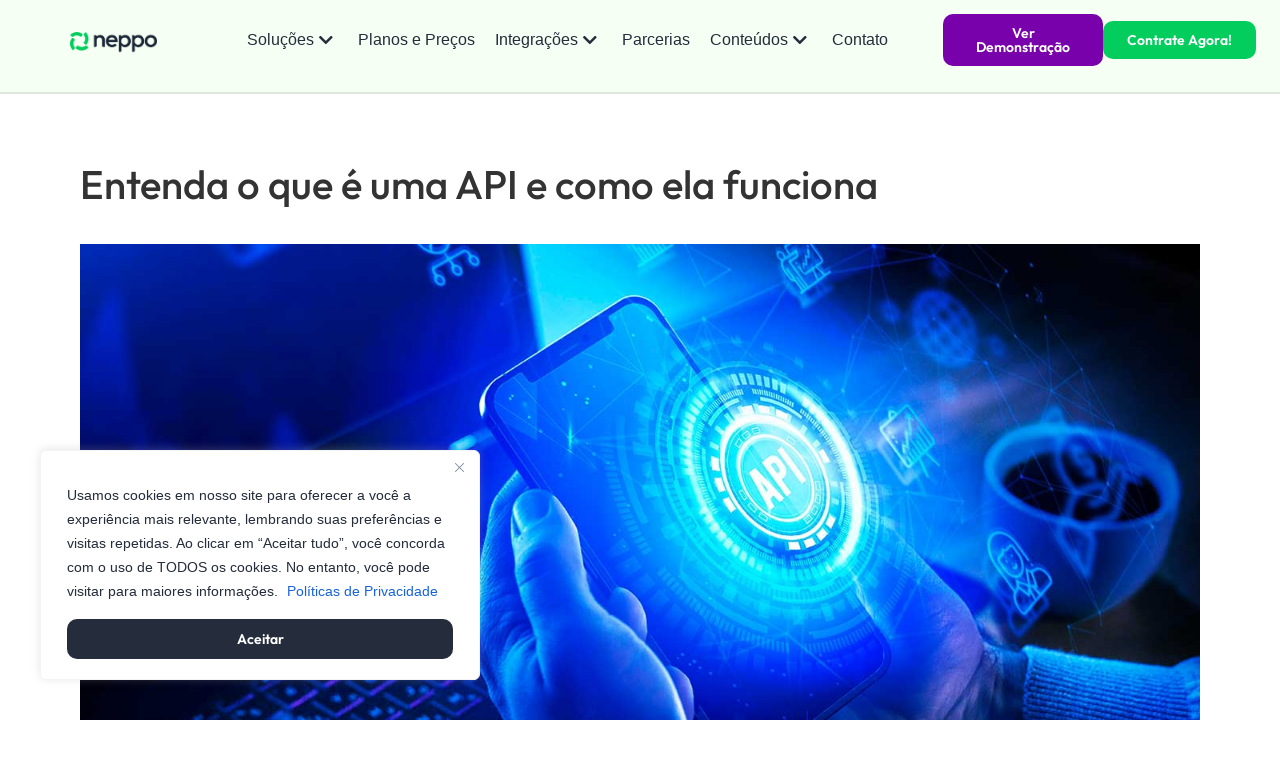

--- FILE ---
content_type: text/html; charset=UTF-8
request_url: https://neppo.com.br/o-que-e-api/
body_size: 51451
content:
<!doctype html>
<html lang="pt-BR">
<head>
	<meta charset="UTF-8">
	<meta name="viewport" content="width=device-width, initial-scale=1">
	<link rel="profile" href="https://gmpg.org/xfn/11">
	<meta name='robots' content='noindex, nofollow' />
	<style>img:is([sizes="auto" i], [sizes^="auto," i]) { contain-intrinsic-size: 3000px 1500px }</style>
	    <!-- Start VWO Common Smartcode -->
    <script  type='text/javascript'>
        var _vwo_clicks = 10;
    </script>
    <!-- End VWO Common Smartcode -->
        <!-- Start VWO Async SmartCode -->
    <link rel="preconnect" href="https://dev.visualwebsiteoptimizer.com" />
    <script  type='text/javascript' id='vwoCode'>
        /* Fix: wp-rocket (application/ld+json) */
        window._vwo_code || (function () {
            var w=window,
            d=document;
            var account_id=1100509,
            version=2.2,
            settings_tolerance=2000,
            library_tolerance=2500,
            use_existing_jquery=false,
            platform='web',
            hide_element='body',
            hide_element_style='opacity:0 !important;filter:alpha(opacity=0) !important;background:none !important';
            /* DO NOT EDIT BELOW THIS LINE */
            if(f=!1,v=d.querySelector('#vwoCode'),cc={},-1<d.URL.indexOf('__vwo_disable__')||w._vwo_code)return;try{var e=JSON.parse(localStorage.getItem('_vwo_'+account_id+'_config'));cc=e&&'object'==typeof e?e:{}}catch(e){}function r(t){try{return decodeURIComponent(t)}catch(e){return t}}var s=function(){var e={combination:[],combinationChoose:[],split:[],exclude:[],uuid:null,consent:null,optOut:null},t=d.cookie||'';if(!t)return e;for(var n,i,o=/(?:^|;\s*)(?:(_vis_opt_exp_(\d+)_combi=([^;]*))|(_vis_opt_exp_(\d+)_combi_choose=([^;]*))|(_vis_opt_exp_(\d+)_split=([^:;]*))|(_vis_opt_exp_(\d+)_exclude=[^;]*)|(_vis_opt_out=([^;]*))|(_vwo_global_opt_out=[^;]*)|(_vwo_uuid=([^;]*))|(_vwo_consent=([^;]*)))/g;null!==(n=o.exec(t));)try{n[1]?e.combination.push({id:n[2],value:r(n[3])}):n[4]?e.combinationChoose.push({id:n[5],value:r(n[6])}):n[7]?e.split.push({id:n[8],value:r(n[9])}):n[10]?e.exclude.push({id:n[11]}):n[12]?e.optOut=r(n[13]):n[14]?e.optOut=!0:n[15]?e.uuid=r(n[16]):n[17]&&(i=r(n[18]),e.consent=i&&3<=i.length?i.substring(0,3):null)}catch(e){}return e}();function i(){var e=function(){if(w.VWO&&Array.isArray(w.VWO))for(var e=0;e<w.VWO.length;e++){var t=w.VWO[e];if(Array.isArray(t)&&('setVisitorId'===t[0]||'setSessionId'===t[0]))return!0}return!1}(),t='a='+account_id+'&u='+encodeURIComponent(w._vis_opt_url||d.URL)+'&vn='+version+'&ph=1'+('undefined'!=typeof platform?'&p='+platform:'')+'&st='+w.performance.now();e||((n=function(){var e,t=[],n={},i=w.VWO&&w.VWO.appliedCampaigns||{};for(e in i){var o=i[e]&&i[e].v;o&&(t.push(e+'-'+o+'-1'),n[e]=!0)}if(s&&s.combination)for(var r=0;r<s.combination.length;r++){var a=s.combination[r];n[a.id]||t.push(a.id+'-'+a.value)}return t.join('|')}())&&(t+='&c='+n),(n=function(){var e=[],t={};if(s&&s.combinationChoose)for(var n=0;n<s.combinationChoose.length;n++){var i=s.combinationChoose[n];e.push(i.id+'-'+i.value),t[i.id]=!0}if(s&&s.split)for(var o=0;o<s.split.length;o++)t[(i=s.split[o]).id]||e.push(i.id+'-'+i.value);return e.join('|')}())&&(t+='&cc='+n),(n=function(){var e={},t=[];if(w.VWO&&Array.isArray(w.VWO))for(var n=0;n<w.VWO.length;n++){var i=w.VWO[n];if(Array.isArray(i)&&'setVariation'===i[0]&&i[1]&&Array.isArray(i[1]))for(var o=0;o<i[1].length;o++){var r,a=i[1][o];a&&'object'==typeof a&&(r=a.e,a=a.v,r&&a&&(e[r]=a))}}for(r in e)t.push(r+'-'+e[r]);return t.join('|')}())&&(t+='&sv='+n)),s&&s.optOut&&(t+='&o='+s.optOut);var n=function(){var e=[],t={};if(s&&s.exclude)for(var n=0;n<s.exclude.length;n++){var i=s.exclude[n];t[i.id]||(e.push(i.id),t[i.id]=!0)}return e.join('|')}();return n&&(t+='&e='+n),s&&s.uuid&&(t+='&id='+s.uuid),s&&s.consent&&(t+='&consent='+s.consent),w.name&&-1<w.name.indexOf('_vis_preview')&&(t+='&pM=true'),w.VWO&&w.VWO.ed&&(t+='&ed='+w.VWO.ed),t}code={nonce:v&&v.nonce,use_existing_jquery:function(){return'undefined'!=typeof use_existing_jquery?use_existing_jquery:void 0},library_tolerance:function(){return'undefined'!=typeof library_tolerance?library_tolerance:void 0},settings_tolerance:function(){return cc.sT||settings_tolerance},hide_element_style:function(){return'{'+(cc.hES||hide_element_style)+'}'},hide_element:function(){return performance.getEntriesByName('first-contentful-paint')[0]?'':'string'==typeof cc.hE?cc.hE:hide_element},getVersion:function(){return version},finish:function(e){var t;f||(f=!0,(t=d.getElementById('_vis_opt_path_hides'))&&t.parentNode.removeChild(t),e&&((new Image).src='https://dev.visualwebsiteoptimizer.com/ee.gif?a='+account_id+e))},finished:function(){return f},addScript:function(e){var t=d.createElement('script');t.type='text/javascript',e.src?t.src=e.src:t.text=e.text,v&&t.setAttribute('nonce',v.nonce),d.getElementsByTagName('head')[0].appendChild(t)},load:function(e,t){t=t||{};var n=new XMLHttpRequest;n.open('GET',e,!0),n.withCredentials=!t.dSC,n.responseType=t.responseType||'text',n.onload=function(){if(t.onloadCb)return t.onloadCb(n,e);200===n.status?_vwo_code.addScript({text:n.responseText}):_vwo_code.finish('&e=loading_failure:'+e)},n.onerror=function(){if(t.onerrorCb)return t.onerrorCb(e);_vwo_code.finish('&e=loading_failure:'+e)},n.send()},init:function(){var e,t=this.settings_tolerance();w._vwo_settings_timer=setTimeout(function(){_vwo_code.finish()},t),'body'!==this.hide_element()?(n=d.createElement('style'),e=(t=this.hide_element())?t+this.hide_element_style():'',t=d.getElementsByTagName('head')[0],n.setAttribute('id','_vis_opt_path_hides'),v&&n.setAttribute('nonce',v.nonce),n.setAttribute('type','text/css'),n.styleSheet?n.styleSheet.cssText=e:n.appendChild(d.createTextNode(e)),t.appendChild(n)):(n=d.getElementsByTagName('head')[0],(e=d.createElement('div')).style.cssText='z-index: 2147483647 !important;position: fixed !important;left: 0 !important;top: 0 !important;width: 100% !important;height: 100% !important;background: white !important;',e.setAttribute('id','_vis_opt_path_hides'),e.classList.add('_vis_hide_layer'),n.parentNode.insertBefore(e,n.nextSibling));var n='https://dev.visualwebsiteoptimizer.com/j.php?'+i();-1!==w.location.search.indexOf('_vwo_xhr')?this.addScript({src:n}):this.load(n+'&x=true',{l:1})}};w._vwo_code=code;code.init();})();
    </script>
    <!-- End VWO Async SmartCode -->
    
	<!-- This site is optimized with the Yoast SEO plugin v26.3 - https://yoast.com/wordpress/plugins/seo/ -->
	<title>API: o que é e como funciona I Neppo</title>
<link rel='preload' href='https://neppo.com.br/wp-content/uploads/2025/05/NEPPO-LOGO2.png' as='image' imagesrcset='' imagesizes='' />
<link rel='preload' href='https://neppo.com.br/wp-content/uploads/2025/05/whatsapp.png' as='image' imagesrcset='' imagesizes='' />

	<meta name="description" content="Sabe o que é uma API, como ela funciona e pode facilitar alguns processos do seu negócio? Confira este conteúdo completo no nosso blog e entenda!" />
	<meta property="og:locale" content="pt_BR" />
	<meta property="og:type" content="article" />
	<meta property="og:title" content="API: o que é e como funciona I Neppo" />
	<meta property="og:description" content="Sabe o que é uma API, como ela funciona e pode facilitar alguns processos do seu negócio? Confira este conteúdo completo no nosso blog e entenda!" />
	<meta property="og:url" content="https://hml-novosite.neppo.com.br/o-que-e-api/" />
	<meta property="og:site_name" content="Neppo Tecnologia" />
	<meta property="article:publisher" content="https://www.facebook.com/NeppoSolucoesemTI" />
	<meta property="article:published_time" content="2022-12-16T13:24:41+00:00" />
	<meta property="article:modified_time" content="2024-02-23T14:05:49+00:00" />
	<meta property="og:image" content="https://hml-novosite.neppo.com.br/wp-content/uploads/2022/12/api-whatsapp.jpg" />
	<meta property="og:image:width" content="1778" />
	<meta property="og:image:height" content="1000" />
	<meta property="og:image:type" content="image/jpeg" />
	<meta name="author" content="Wolff" />
	<meta name="twitter:card" content="summary_large_image" />
	<meta name="twitter:creator" content="@neppoti" />
	<meta name="twitter:site" content="@neppoti" />
	<meta name="twitter:label1" content="Escrito por" />
	<meta name="twitter:data1" content="Wolff" />
	<meta name="twitter:label2" content="Est. tempo de leitura" />
	<meta name="twitter:data2" content="8 minutos" />
	<script type="application/ld+json" class="yoast-schema-graph">{"@context":"https://schema.org","@graph":[{"@type":"WebPage","@id":"https://hml-novosite.neppo.com.br/o-que-e-api/","url":"https://hml-novosite.neppo.com.br/o-que-e-api/","name":"API: o que é e como funciona I Neppo","isPartOf":{"@id":"https://hml-novosite.neppo.com.br/#website"},"primaryImageOfPage":{"@id":"https://hml-novosite.neppo.com.br/o-que-e-api/#primaryimage"},"image":{"@id":"https://hml-novosite.neppo.com.br/o-que-e-api/#primaryimage"},"thumbnailUrl":"https://neppo.com.br/wp-content/uploads/2022/12/api-whatsapp.jpg","datePublished":"2022-12-16T13:24:41+00:00","dateModified":"2024-02-23T14:05:49+00:00","author":{"@id":"https://hml-novosite.neppo.com.br/#/schema/person/89095a8703ccdb1e2aa3e5aa6d5dcdcc"},"description":"Sabe o que é uma API, como ela funciona e pode facilitar alguns processos do seu negócio? Confira este conteúdo completo no nosso blog e entenda!","breadcrumb":{"@id":"https://hml-novosite.neppo.com.br/o-que-e-api/#breadcrumb"},"inLanguage":"pt-BR","potentialAction":[{"@type":"ReadAction","target":["https://hml-novosite.neppo.com.br/o-que-e-api/"]}]},{"@type":"ImageObject","inLanguage":"pt-BR","@id":"https://hml-novosite.neppo.com.br/o-que-e-api/#primaryimage","url":"https://neppo.com.br/wp-content/uploads/2022/12/api-whatsapp.jpg","contentUrl":"https://neppo.com.br/wp-content/uploads/2022/12/api-whatsapp.jpg","width":1778,"height":1000},{"@type":"BreadcrumbList","@id":"https://hml-novosite.neppo.com.br/o-que-e-api/#breadcrumb","itemListElement":[{"@type":"ListItem","position":1,"name":"Início","item":"https://neppo.com.br/"},{"@type":"ListItem","position":2,"name":"Blog da Neppo","item":"https://neppo.com.br/blog/"},{"@type":"ListItem","position":3,"name":"Entenda o que é uma API e como ela funciona"}]},{"@type":"WebSite","@id":"https://hml-novosite.neppo.com.br/#website","url":"https://hml-novosite.neppo.com.br/","name":"Neppo Tecnologia","description":"","potentialAction":[{"@type":"SearchAction","target":{"@type":"EntryPoint","urlTemplate":"https://hml-novosite.neppo.com.br/?s={search_term_string}"},"query-input":{"@type":"PropertyValueSpecification","valueRequired":true,"valueName":"search_term_string"}}],"inLanguage":"pt-BR"},{"@type":"Person","@id":"https://hml-novosite.neppo.com.br/#/schema/person/89095a8703ccdb1e2aa3e5aa6d5dcdcc","name":"Wolff","image":{"@type":"ImageObject","inLanguage":"pt-BR","@id":"https://hml-novosite.neppo.com.br/#/schema/person/image/","url":"https://secure.gravatar.com/avatar/86b087e8cd8f62e0f5b302a0e5d4cf14d6c4f3f7418d5d659736884ef2f63849?s=96&d=mm&r=g","contentUrl":"https://secure.gravatar.com/avatar/86b087e8cd8f62e0f5b302a0e5d4cf14d6c4f3f7418d5d659736884ef2f63849?s=96&d=mm&r=g","caption":"Wolff"},"url":"https://neppo.com.br/author/max_motriz/"}]}</script>
	<!-- / Yoast SEO plugin. -->


<link rel="alternate" type="application/rss+xml" title="Feed para Neppo Tecnologia &raquo;" href="https://neppo.com.br/feed/" />
<link rel="alternate" type="application/rss+xml" title="Feed de comentários para Neppo Tecnologia &raquo;" href="https://neppo.com.br/comments/feed/" />
<link rel="alternate" type="application/rss+xml" title="Feed de comentários para Neppo Tecnologia &raquo; Entenda o que é uma API e como ela funciona" href="https://neppo.com.br/o-que-e-api/feed/" />
<script>
window._wpemojiSettings = {"baseUrl":"https:\/\/s.w.org\/images\/core\/emoji\/16.0.1\/72x72\/","ext":".png","svgUrl":"https:\/\/s.w.org\/images\/core\/emoji\/16.0.1\/svg\/","svgExt":".svg","source":{"concatemoji":"https:\/\/neppo.com.br\/wp-includes\/js\/wp-emoji-release.min.js?ver=6.8.3"}};
/*! This file is auto-generated */
!function(s,n){var o,i,e;function c(e){try{var t={supportTests:e,timestamp:(new Date).valueOf()};sessionStorage.setItem(o,JSON.stringify(t))}catch(e){}}function p(e,t,n){e.clearRect(0,0,e.canvas.width,e.canvas.height),e.fillText(t,0,0);var t=new Uint32Array(e.getImageData(0,0,e.canvas.width,e.canvas.height).data),a=(e.clearRect(0,0,e.canvas.width,e.canvas.height),e.fillText(n,0,0),new Uint32Array(e.getImageData(0,0,e.canvas.width,e.canvas.height).data));return t.every(function(e,t){return e===a[t]})}function u(e,t){e.clearRect(0,0,e.canvas.width,e.canvas.height),e.fillText(t,0,0);for(var n=e.getImageData(16,16,1,1),a=0;a<n.data.length;a++)if(0!==n.data[a])return!1;return!0}function f(e,t,n,a){switch(t){case"flag":return n(e,"\ud83c\udff3\ufe0f\u200d\u26a7\ufe0f","\ud83c\udff3\ufe0f\u200b\u26a7\ufe0f")?!1:!n(e,"\ud83c\udde8\ud83c\uddf6","\ud83c\udde8\u200b\ud83c\uddf6")&&!n(e,"\ud83c\udff4\udb40\udc67\udb40\udc62\udb40\udc65\udb40\udc6e\udb40\udc67\udb40\udc7f","\ud83c\udff4\u200b\udb40\udc67\u200b\udb40\udc62\u200b\udb40\udc65\u200b\udb40\udc6e\u200b\udb40\udc67\u200b\udb40\udc7f");case"emoji":return!a(e,"\ud83e\udedf")}return!1}function g(e,t,n,a){var r="undefined"!=typeof WorkerGlobalScope&&self instanceof WorkerGlobalScope?new OffscreenCanvas(300,150):s.createElement("canvas"),o=r.getContext("2d",{willReadFrequently:!0}),i=(o.textBaseline="top",o.font="600 32px Arial",{});return e.forEach(function(e){i[e]=t(o,e,n,a)}),i}function t(e){var t=s.createElement("script");t.src=e,t.defer=!0,s.head.appendChild(t)}"undefined"!=typeof Promise&&(o="wpEmojiSettingsSupports",i=["flag","emoji"],n.supports={everything:!0,everythingExceptFlag:!0},e=new Promise(function(e){s.addEventListener("DOMContentLoaded",e,{once:!0})}),new Promise(function(t){var n=function(){try{var e=JSON.parse(sessionStorage.getItem(o));if("object"==typeof e&&"number"==typeof e.timestamp&&(new Date).valueOf()<e.timestamp+604800&&"object"==typeof e.supportTests)return e.supportTests}catch(e){}return null}();if(!n){if("undefined"!=typeof Worker&&"undefined"!=typeof OffscreenCanvas&&"undefined"!=typeof URL&&URL.createObjectURL&&"undefined"!=typeof Blob)try{var e="postMessage("+g.toString()+"("+[JSON.stringify(i),f.toString(),p.toString(),u.toString()].join(",")+"));",a=new Blob([e],{type:"text/javascript"}),r=new Worker(URL.createObjectURL(a),{name:"wpTestEmojiSupports"});return void(r.onmessage=function(e){c(n=e.data),r.terminate(),t(n)})}catch(e){}c(n=g(i,f,p,u))}t(n)}).then(function(e){for(var t in e)n.supports[t]=e[t],n.supports.everything=n.supports.everything&&n.supports[t],"flag"!==t&&(n.supports.everythingExceptFlag=n.supports.everythingExceptFlag&&n.supports[t]);n.supports.everythingExceptFlag=n.supports.everythingExceptFlag&&!n.supports.flag,n.DOMReady=!1,n.readyCallback=function(){n.DOMReady=!0}}).then(function(){return e}).then(function(){var e;n.supports.everything||(n.readyCallback(),(e=n.source||{}).concatemoji?t(e.concatemoji):e.wpemoji&&e.twemoji&&(t(e.twemoji),t(e.wpemoji)))}))}((window,document),window._wpemojiSettings);
</script>
<link rel='stylesheet' id='dce-animations-css' href='https://neppo.com.br/wp-content/plugins/dynamic-content-for-elementor/assets/css/animations.css?ver=3.3.6' media='all' />
<link rel='stylesheet' id='hfe-widgets-style-css' href='https://neppo.com.br/wp-content/plugins/header-footer-elementor/inc/widgets-css/frontend.css?ver=2.6.2' media='all' />
<link rel='stylesheet' id='premium-addons-css' href='https://neppo.com.br/wp-content/plugins/premium-addons-for-elementor/assets/frontend/min-css/premium-addons.min.css?ver=4.11.46' media='all' />
<link rel='stylesheet' id='premium-pro-css' href='https://neppo.com.br/wp-content/plugins/premium-addons-pro/assets/frontend/min-css/premium-addons.min.css?ver=2.9.34' media='all' />
<link rel='stylesheet' id='jkit-elements-main-css' href='https://neppo.com.br/wp-content/plugins/jeg-elementor-kit/assets/css/elements/main.css?ver=3.0.1' media='all' />
<style id='wp-emoji-styles-inline-css'>img.wp-smiley, img.emoji {
		display: inline !important;
		border: none !important;
		box-shadow: none !important;
		height: 1em !important;
		width: 1em !important;
		margin: 0 0.07em !important;
		vertical-align: -0.1em !important;
		background: none !important;
		padding: 0 !important;
	}</style>
<link rel='stylesheet' id='betterdocs-blocks-category-slate-layout-css' href='https://neppo.com.br/wp-content/plugins/betterdocs/assets/blocks/category-slate-layout/default.css?ver=4.2.2' media='all' />
<link rel='stylesheet' id='activecampaign-form-block-css' href='https://neppo.com.br/wp-content/plugins/activecampaign-subscription-forms/activecampaign-form-block/build/style-index.css?ver=1763123600' media='all' />
<style id='safe-svg-svg-icon-style-inline-css'>.safe-svg-cover{text-align:center}.safe-svg-cover .safe-svg-inside{display:inline-block;max-width:100%}.safe-svg-cover svg{fill:currentColor;height:100%;max-height:100%;max-width:100%;width:100%}</style>
<style id='joinchat-button-style-inline-css'>.wp-block-joinchat-button{border:none!important;text-align:center}.wp-block-joinchat-button figure{display:table;margin:0 auto;padding:0}.wp-block-joinchat-button figcaption{font:normal normal 400 .6em/2em var(--wp--preset--font-family--system-font,sans-serif);margin:0;padding:0}.wp-block-joinchat-button .joinchat-button__qr{background-color:#fff;border:6px solid #25d366;border-radius:30px;box-sizing:content-box;display:block;height:200px;margin:auto;overflow:hidden;padding:10px;width:200px}.wp-block-joinchat-button .joinchat-button__qr canvas,.wp-block-joinchat-button .joinchat-button__qr img{display:block;margin:auto}.wp-block-joinchat-button .joinchat-button__link{align-items:center;background-color:#25d366;border:6px solid #25d366;border-radius:30px;display:inline-flex;flex-flow:row nowrap;justify-content:center;line-height:1.25em;margin:0 auto;text-decoration:none}.wp-block-joinchat-button .joinchat-button__link:before{background:transparent var(--joinchat-ico) no-repeat center;background-size:100%;content:"";display:block;height:1.5em;margin:-.75em .75em -.75em 0;width:1.5em}.wp-block-joinchat-button figure+.joinchat-button__link{margin-top:10px}@media (orientation:landscape)and (min-height:481px),(orientation:portrait)and (min-width:481px){.wp-block-joinchat-button.joinchat-button--qr-only figure+.joinchat-button__link{display:none}}@media (max-width:480px),(orientation:landscape)and (max-height:480px){.wp-block-joinchat-button figure{display:none}}</style>
<style id='global-styles-inline-css'>:root{--wp--preset--aspect-ratio--square: 1;--wp--preset--aspect-ratio--4-3: 4/3;--wp--preset--aspect-ratio--3-4: 3/4;--wp--preset--aspect-ratio--3-2: 3/2;--wp--preset--aspect-ratio--2-3: 2/3;--wp--preset--aspect-ratio--16-9: 16/9;--wp--preset--aspect-ratio--9-16: 9/16;--wp--preset--color--black: #000000;--wp--preset--color--cyan-bluish-gray: #abb8c3;--wp--preset--color--white: #ffffff;--wp--preset--color--pale-pink: #f78da7;--wp--preset--color--vivid-red: #cf2e2e;--wp--preset--color--luminous-vivid-orange: #ff6900;--wp--preset--color--luminous-vivid-amber: #fcb900;--wp--preset--color--light-green-cyan: #7bdcb5;--wp--preset--color--vivid-green-cyan: #00d084;--wp--preset--color--pale-cyan-blue: #8ed1fc;--wp--preset--color--vivid-cyan-blue: #0693e3;--wp--preset--color--vivid-purple: #9b51e0;--wp--preset--gradient--vivid-cyan-blue-to-vivid-purple: linear-gradient(135deg,rgba(6,147,227,1) 0%,rgb(155,81,224) 100%);--wp--preset--gradient--light-green-cyan-to-vivid-green-cyan: linear-gradient(135deg,rgb(122,220,180) 0%,rgb(0,208,130) 100%);--wp--preset--gradient--luminous-vivid-amber-to-luminous-vivid-orange: linear-gradient(135deg,rgba(252,185,0,1) 0%,rgba(255,105,0,1) 100%);--wp--preset--gradient--luminous-vivid-orange-to-vivid-red: linear-gradient(135deg,rgba(255,105,0,1) 0%,rgb(207,46,46) 100%);--wp--preset--gradient--very-light-gray-to-cyan-bluish-gray: linear-gradient(135deg,rgb(238,238,238) 0%,rgb(169,184,195) 100%);--wp--preset--gradient--cool-to-warm-spectrum: linear-gradient(135deg,rgb(74,234,220) 0%,rgb(151,120,209) 20%,rgb(207,42,186) 40%,rgb(238,44,130) 60%,rgb(251,105,98) 80%,rgb(254,248,76) 100%);--wp--preset--gradient--blush-light-purple: linear-gradient(135deg,rgb(255,206,236) 0%,rgb(152,150,240) 100%);--wp--preset--gradient--blush-bordeaux: linear-gradient(135deg,rgb(254,205,165) 0%,rgb(254,45,45) 50%,rgb(107,0,62) 100%);--wp--preset--gradient--luminous-dusk: linear-gradient(135deg,rgb(255,203,112) 0%,rgb(199,81,192) 50%,rgb(65,88,208) 100%);--wp--preset--gradient--pale-ocean: linear-gradient(135deg,rgb(255,245,203) 0%,rgb(182,227,212) 50%,rgb(51,167,181) 100%);--wp--preset--gradient--electric-grass: linear-gradient(135deg,rgb(202,248,128) 0%,rgb(113,206,126) 100%);--wp--preset--gradient--midnight: linear-gradient(135deg,rgb(2,3,129) 0%,rgb(40,116,252) 100%);--wp--preset--font-size--small: 13px;--wp--preset--font-size--medium: 20px;--wp--preset--font-size--large: 36px;--wp--preset--font-size--x-large: 42px;--wp--preset--spacing--20: 0.44rem;--wp--preset--spacing--30: 0.67rem;--wp--preset--spacing--40: 1rem;--wp--preset--spacing--50: 1.5rem;--wp--preset--spacing--60: 2.25rem;--wp--preset--spacing--70: 3.38rem;--wp--preset--spacing--80: 5.06rem;--wp--preset--shadow--natural: 6px 6px 9px rgba(0, 0, 0, 0.2);--wp--preset--shadow--deep: 12px 12px 50px rgba(0, 0, 0, 0.4);--wp--preset--shadow--sharp: 6px 6px 0px rgba(0, 0, 0, 0.2);--wp--preset--shadow--outlined: 6px 6px 0px -3px rgba(255, 255, 255, 1), 6px 6px rgba(0, 0, 0, 1);--wp--preset--shadow--crisp: 6px 6px 0px rgba(0, 0, 0, 1);}:root { --wp--style--global--content-size: 800px;--wp--style--global--wide-size: 1200px; }:where(body) { margin: 0; }.wp-site-blocks > .alignleft { float: left; margin-right: 2em; }.wp-site-blocks > .alignright { float: right; margin-left: 2em; }.wp-site-blocks > .aligncenter { justify-content: center; margin-left: auto; margin-right: auto; }:where(.wp-site-blocks) > * { margin-block-start: 24px; margin-block-end: 0; }:where(.wp-site-blocks) > :first-child { margin-block-start: 0; }:where(.wp-site-blocks) > :last-child { margin-block-end: 0; }:root { --wp--style--block-gap: 24px; }:root :where(.is-layout-flow) > :first-child{margin-block-start: 0;}:root :where(.is-layout-flow) > :last-child{margin-block-end: 0;}:root :where(.is-layout-flow) > *{margin-block-start: 24px;margin-block-end: 0;}:root :where(.is-layout-constrained) > :first-child{margin-block-start: 0;}:root :where(.is-layout-constrained) > :last-child{margin-block-end: 0;}:root :where(.is-layout-constrained) > *{margin-block-start: 24px;margin-block-end: 0;}:root :where(.is-layout-flex){gap: 24px;}:root :where(.is-layout-grid){gap: 24px;}.is-layout-flow > .alignleft{float: left;margin-inline-start: 0;margin-inline-end: 2em;}.is-layout-flow > .alignright{float: right;margin-inline-start: 2em;margin-inline-end: 0;}.is-layout-flow > .aligncenter{margin-left: auto !important;margin-right: auto !important;}.is-layout-constrained > .alignleft{float: left;margin-inline-start: 0;margin-inline-end: 2em;}.is-layout-constrained > .alignright{float: right;margin-inline-start: 2em;margin-inline-end: 0;}.is-layout-constrained > .aligncenter{margin-left: auto !important;margin-right: auto !important;}.is-layout-constrained > :where(:not(.alignleft):not(.alignright):not(.alignfull)){max-width: var(--wp--style--global--content-size);margin-left: auto !important;margin-right: auto !important;}.is-layout-constrained > .alignwide{max-width: var(--wp--style--global--wide-size);}body .is-layout-flex{display: flex;}.is-layout-flex{flex-wrap: wrap;align-items: center;}.is-layout-flex > :is(*, div){margin: 0;}body .is-layout-grid{display: grid;}.is-layout-grid > :is(*, div){margin: 0;}body{padding-top: 0px;padding-right: 0px;padding-bottom: 0px;padding-left: 0px;}a:where(:not(.wp-element-button)){text-decoration: underline;}:root :where(.wp-element-button, .wp-block-button__link){background-color: #32373c;border-width: 0;color: #fff;font-family: inherit;font-size: inherit;line-height: inherit;padding: calc(0.667em + 2px) calc(1.333em + 2px);text-decoration: none;}.has-black-color{color: var(--wp--preset--color--black) !important;}.has-cyan-bluish-gray-color{color: var(--wp--preset--color--cyan-bluish-gray) !important;}.has-white-color{color: var(--wp--preset--color--white) !important;}.has-pale-pink-color{color: var(--wp--preset--color--pale-pink) !important;}.has-vivid-red-color{color: var(--wp--preset--color--vivid-red) !important;}.has-luminous-vivid-orange-color{color: var(--wp--preset--color--luminous-vivid-orange) !important;}.has-luminous-vivid-amber-color{color: var(--wp--preset--color--luminous-vivid-amber) !important;}.has-light-green-cyan-color{color: var(--wp--preset--color--light-green-cyan) !important;}.has-vivid-green-cyan-color{color: var(--wp--preset--color--vivid-green-cyan) !important;}.has-pale-cyan-blue-color{color: var(--wp--preset--color--pale-cyan-blue) !important;}.has-vivid-cyan-blue-color{color: var(--wp--preset--color--vivid-cyan-blue) !important;}.has-vivid-purple-color{color: var(--wp--preset--color--vivid-purple) !important;}.has-black-background-color{background-color: var(--wp--preset--color--black) !important;}.has-cyan-bluish-gray-background-color{background-color: var(--wp--preset--color--cyan-bluish-gray) !important;}.has-white-background-color{background-color: var(--wp--preset--color--white) !important;}.has-pale-pink-background-color{background-color: var(--wp--preset--color--pale-pink) !important;}.has-vivid-red-background-color{background-color: var(--wp--preset--color--vivid-red) !important;}.has-luminous-vivid-orange-background-color{background-color: var(--wp--preset--color--luminous-vivid-orange) !important;}.has-luminous-vivid-amber-background-color{background-color: var(--wp--preset--color--luminous-vivid-amber) !important;}.has-light-green-cyan-background-color{background-color: var(--wp--preset--color--light-green-cyan) !important;}.has-vivid-green-cyan-background-color{background-color: var(--wp--preset--color--vivid-green-cyan) !important;}.has-pale-cyan-blue-background-color{background-color: var(--wp--preset--color--pale-cyan-blue) !important;}.has-vivid-cyan-blue-background-color{background-color: var(--wp--preset--color--vivid-cyan-blue) !important;}.has-vivid-purple-background-color{background-color: var(--wp--preset--color--vivid-purple) !important;}.has-black-border-color{border-color: var(--wp--preset--color--black) !important;}.has-cyan-bluish-gray-border-color{border-color: var(--wp--preset--color--cyan-bluish-gray) !important;}.has-white-border-color{border-color: var(--wp--preset--color--white) !important;}.has-pale-pink-border-color{border-color: var(--wp--preset--color--pale-pink) !important;}.has-vivid-red-border-color{border-color: var(--wp--preset--color--vivid-red) !important;}.has-luminous-vivid-orange-border-color{border-color: var(--wp--preset--color--luminous-vivid-orange) !important;}.has-luminous-vivid-amber-border-color{border-color: var(--wp--preset--color--luminous-vivid-amber) !important;}.has-light-green-cyan-border-color{border-color: var(--wp--preset--color--light-green-cyan) !important;}.has-vivid-green-cyan-border-color{border-color: var(--wp--preset--color--vivid-green-cyan) !important;}.has-pale-cyan-blue-border-color{border-color: var(--wp--preset--color--pale-cyan-blue) !important;}.has-vivid-cyan-blue-border-color{border-color: var(--wp--preset--color--vivid-cyan-blue) !important;}.has-vivid-purple-border-color{border-color: var(--wp--preset--color--vivid-purple) !important;}.has-vivid-cyan-blue-to-vivid-purple-gradient-background{background: var(--wp--preset--gradient--vivid-cyan-blue-to-vivid-purple) !important;}.has-light-green-cyan-to-vivid-green-cyan-gradient-background{background: var(--wp--preset--gradient--light-green-cyan-to-vivid-green-cyan) !important;}.has-luminous-vivid-amber-to-luminous-vivid-orange-gradient-background{background: var(--wp--preset--gradient--luminous-vivid-amber-to-luminous-vivid-orange) !important;}.has-luminous-vivid-orange-to-vivid-red-gradient-background{background: var(--wp--preset--gradient--luminous-vivid-orange-to-vivid-red) !important;}.has-very-light-gray-to-cyan-bluish-gray-gradient-background{background: var(--wp--preset--gradient--very-light-gray-to-cyan-bluish-gray) !important;}.has-cool-to-warm-spectrum-gradient-background{background: var(--wp--preset--gradient--cool-to-warm-spectrum) !important;}.has-blush-light-purple-gradient-background{background: var(--wp--preset--gradient--blush-light-purple) !important;}.has-blush-bordeaux-gradient-background{background: var(--wp--preset--gradient--blush-bordeaux) !important;}.has-luminous-dusk-gradient-background{background: var(--wp--preset--gradient--luminous-dusk) !important;}.has-pale-ocean-gradient-background{background: var(--wp--preset--gradient--pale-ocean) !important;}.has-electric-grass-gradient-background{background: var(--wp--preset--gradient--electric-grass) !important;}.has-midnight-gradient-background{background: var(--wp--preset--gradient--midnight) !important;}.has-small-font-size{font-size: var(--wp--preset--font-size--small) !important;}.has-medium-font-size{font-size: var(--wp--preset--font-size--medium) !important;}.has-large-font-size{font-size: var(--wp--preset--font-size--large) !important;}.has-x-large-font-size{font-size: var(--wp--preset--font-size--x-large) !important;}
:root :where(.wp-block-pullquote){font-size: 1.5em;line-height: 1.6;}</style>
<link rel='stylesheet' id='hfe-style-css' href='https://neppo.com.br/wp-content/plugins/header-footer-elementor/assets/css/header-footer-elementor.css?ver=2.6.2' media='all' />
<link rel='stylesheet' id='hello-elementor-theme-style-css' href='https://neppo.com.br/wp-content/themes/hello-elementor/assets/css/theme.css?ver=3.4.5' media='all' />
<link rel='stylesheet' id='elementor-frontend-css' href='https://neppo.com.br/wp-content/plugins/elementor/assets/css/frontend.min.css?ver=3.33.0' media='all' />
<link rel='stylesheet' id='eael-general-css' href='https://neppo.com.br/wp-content/plugins/essential-addons-for-elementor-lite/assets/front-end/css/view/general.min.css?ver=6.4.0' media='all' />
<link rel='stylesheet' id='eael-10461-css' href='https://neppo.com.br/wp-content/uploads/essential-addons-elementor/eael-10461.css?ver=1708686349' media='all' />
<link rel='stylesheet' id='elementor-icons-css' href='https://neppo.com.br/wp-content/plugins/elementor/assets/lib/eicons/css/elementor-icons.min.css?ver=5.44.0' media='all' />
<style id='elementor-icons-inline-css'>.elementor-add-new-section .elementor-add-templately-promo-button{
            background-color: #5d4fff;
            background-image: url(https://neppo.com.br/wp-content/plugins/essential-addons-for-elementor-lite/assets/admin/images/templately/logo-icon.svg);
            background-repeat: no-repeat;
            background-position: center center;
            position: relative;
        }
        
		.elementor-add-new-section .elementor-add-templately-promo-button > i{
            height: 12px;
        }
        
        body .elementor-add-new-section .elementor-add-section-area-button {
            margin-left: 0;
        }

		.elementor-add-new-section .elementor-add-templately-promo-button{
            background-color: #5d4fff;
            background-image: url(https://neppo.com.br/wp-content/plugins/essential-addons-for-elementor-lite/assets/admin/images/templately/logo-icon.svg);
            background-repeat: no-repeat;
            background-position: center center;
            position: relative;
        }
        
		.elementor-add-new-section .elementor-add-templately-promo-button > i{
            height: 12px;
        }
        
        body .elementor-add-new-section .elementor-add-section-area-button {
            margin-left: 0;
        }</style>
<link rel='stylesheet' id='elementor-post-18469-css' href='https://neppo.com.br/wp-content/uploads/elementor/css/post-18469.css?ver=1764395037' media='all' />
<link rel='stylesheet' id='dashicons-css' href='https://neppo.com.br/wp-includes/css/dashicons.min.css?ver=6.8.3' media='all' />
<link rel='stylesheet' id='uael-frontend-css' href='https://neppo.com.br/wp-content/plugins/ultimate-elementor/assets/min-css/uael-frontend.min.css?ver=1.39.7' media='all' />
<link rel='stylesheet' id='uael-teammember-social-icons-css' href='https://neppo.com.br/wp-content/plugins/elementor/assets/css/widget-social-icons.min.css?ver=3.24.0' media='all' />
<link rel='stylesheet' id='uael-social-share-icons-brands-css' href='https://neppo.com.br/wp-content/plugins/elementor/assets/lib/font-awesome/css/brands.css?ver=5.15.3' media='all' />
<link rel='stylesheet' id='uael-social-share-icons-fontawesome-css' href='https://neppo.com.br/wp-content/plugins/elementor/assets/lib/font-awesome/css/fontawesome.css?ver=5.15.3' media='all' />
<link rel='stylesheet' id='uael-nav-menu-icons-css' href='https://neppo.com.br/wp-content/plugins/elementor/assets/lib/font-awesome/css/solid.css?ver=5.15.3' media='all' />
<link rel='stylesheet' id='widget-heading-css' href='https://neppo.com.br/wp-content/plugins/elementor/assets/css/widget-heading.min.css?ver=3.33.0' media='all' />
<link rel='stylesheet' id='widget-image-css' href='https://neppo.com.br/wp-content/plugins/elementor/assets/css/widget-image.min.css?ver=3.33.0' media='all' />
<link rel='stylesheet' id='e-animation-fadeInUp-css' href='https://neppo.com.br/wp-content/plugins/elementor/assets/lib/animations/styles/fadeInUp.min.css?ver=3.33.0' media='all' />
<link rel='stylesheet' id='e-shapes-css' href='https://neppo.com.br/wp-content/plugins/elementor/assets/css/conditionals/shapes.min.css?ver=3.33.0' media='all' />
<link rel='stylesheet' id='elementor-post-10461-css' href='https://neppo.com.br/wp-content/uploads/elementor/css/post-10461.css?ver=1764588357' media='all' />
<link rel='stylesheet' id='hello-elementor-css' href='https://neppo.com.br/wp-content/themes/hello-elementor/assets/css/reset.css?ver=3.4.5' media='all' />
<link rel='stylesheet' id='hello-elementor-header-footer-css' href='https://neppo.com.br/wp-content/themes/hello-elementor/assets/css/header-footer.css?ver=3.4.5' media='all' />
<link rel='stylesheet' id='betterdocs-elementor-editor-css' href='https://neppo.com.br/wp-content/plugins/betterdocs/assets/elementor/css/betterdocs-el-edit.css?ver=4.2.2' media='all' />
<link rel='stylesheet' id='pa-glass-css' href='https://neppo.com.br/wp-content/plugins/premium-addons-for-elementor/assets/frontend/min-css/liquid-glass.min.css?ver=4.11.46' media='all' />
<link rel='stylesheet' id='font-awesome-5-all-css' href='https://neppo.com.br/wp-content/plugins/elementor/assets/lib/font-awesome/css/all.min.css?ver=4.11.46' media='all' />
<link rel='stylesheet' id='widget-icon-list-css' href='https://neppo.com.br/wp-content/plugins/elementor/assets/css/widget-icon-list.min.css?ver=3.33.0' media='all' />
<link rel='stylesheet' id='widget-form-css' href='https://neppo.com.br/wp-content/plugins/elementor-pro/assets/css/widget-form.min.css?ver=3.29.1' media='all' />
<link rel='stylesheet' id='widget-social-icons-css' href='https://neppo.com.br/wp-content/plugins/elementor/assets/css/widget-social-icons.min.css?ver=3.33.0' media='all' />
<link rel='stylesheet' id='e-apple-webkit-css' href='https://neppo.com.br/wp-content/plugins/elementor/assets/css/conditionals/apple-webkit.min.css?ver=3.33.0' media='all' />
<link rel='stylesheet' id='e-popup-css' href='https://neppo.com.br/wp-content/plugins/elementor-pro/assets/css/conditionals/popup.min.css?ver=3.29.1' media='all' />
<link rel='stylesheet' id='elementor-post-26152-css' href='https://neppo.com.br/wp-content/uploads/elementor/css/post-26152.css?ver=1764395038' media='all' />
<link rel='stylesheet' id='elementor-post-26172-css' href='https://neppo.com.br/wp-content/uploads/elementor/css/post-26172.css?ver=1764395038' media='all' />
<link rel='stylesheet' id='elementor-post-26115-css' href='https://neppo.com.br/wp-content/uploads/elementor/css/post-26115.css?ver=1764395038' media='all' />
<link rel='stylesheet' id='hfe-elementor-icons-css' href='https://neppo.com.br/wp-content/plugins/elementor/assets/lib/eicons/css/elementor-icons.min.css?ver=5.34.0' media='all' />
<link rel='stylesheet' id='hfe-icons-list-css' href='https://neppo.com.br/wp-content/plugins/elementor/assets/css/widget-icon-list.min.css?ver=3.24.3' media='all' />
<link rel='stylesheet' id='hfe-social-icons-css' href='https://neppo.com.br/wp-content/plugins/elementor/assets/css/widget-social-icons.min.css?ver=3.24.0' media='all' />
<link rel='stylesheet' id='hfe-social-share-icons-brands-css' href='https://neppo.com.br/wp-content/plugins/elementor/assets/lib/font-awesome/css/brands.css?ver=5.15.3' media='all' />
<link rel='stylesheet' id='hfe-social-share-icons-fontawesome-css' href='https://neppo.com.br/wp-content/plugins/elementor/assets/lib/font-awesome/css/fontawesome.css?ver=5.15.3' media='all' />
<link rel='stylesheet' id='hfe-nav-menu-icons-css' href='https://neppo.com.br/wp-content/plugins/elementor/assets/lib/font-awesome/css/solid.css?ver=5.15.3' media='all' />
<link rel='stylesheet' id='hfe-widget-blockquote-css' href='https://neppo.com.br/wp-content/plugins/elementor-pro/assets/css/widget-blockquote.min.css?ver=3.25.0' media='all' />
<link rel='stylesheet' id='hfe-mega-menu-css' href='https://neppo.com.br/wp-content/plugins/elementor-pro/assets/css/widget-mega-menu.min.css?ver=3.26.2' media='all' />
<link rel='stylesheet' id='hfe-nav-menu-widget-css' href='https://neppo.com.br/wp-content/plugins/elementor-pro/assets/css/widget-nav-menu.min.css?ver=3.26.0' media='all' />
<link rel='stylesheet' id='hello-elementor-child-style-css' href='https://neppo.com.br/wp-content/themes/hello-theme-child/style.css?ver=1.0.0' media='all' />
<link rel='stylesheet' id='jquery-chosen-css' href='https://neppo.com.br/wp-content/plugins/jet-search/assets/lib/chosen/chosen.min.css?ver=1.8.7' media='all' />
<link rel='stylesheet' id='jet-search-css' href='https://neppo.com.br/wp-content/plugins/jet-search/assets/css/jet-search.css?ver=3.5.9' media='all' />
<link rel='stylesheet' id='elementor-gf-local-outfit-css' href='https://neppo.com.br/wp-content/uploads/elementor/google-fonts/css/outfit.css?ver=1752000446' media='all' />
<link rel='stylesheet' id='elementor-gf-local-oswald-css' href='https://neppo.com.br/wp-content/uploads/elementor/google-fonts/css/oswald.css?ver=1752000448' media='all' />
<link rel='stylesheet' id='elementor-gf-local-opensans-css' href='https://neppo.com.br/wp-content/uploads/elementor/google-fonts/css/opensans.css?ver=1752000463' media='all' />
<link rel='stylesheet' id='elementor-icons-shared-0-css' href='https://neppo.com.br/wp-content/plugins/elementor/assets/lib/font-awesome/css/fontawesome.min.css?ver=5.15.3' media='all' />
<link rel='stylesheet' id='elementor-icons-fa-solid-css' href='https://neppo.com.br/wp-content/plugins/elementor/assets/lib/font-awesome/css/solid.min.css?ver=5.15.3' media='all' />
<link rel='stylesheet' id='elementor-icons-fa-brands-css' href='https://neppo.com.br/wp-content/plugins/elementor/assets/lib/font-awesome/css/brands.min.css?ver=5.15.3' media='all' />
<script src="https://neppo.com.br/wp-includes/js/jquery/jquery.min.js?ver=3.7.1" id="jquery-core-js"></script>
<script src="https://neppo.com.br/wp-includes/js/jquery/jquery-migrate.min.js?ver=3.4.1" id="jquery-migrate-js"></script>
<script id="jquery-js-after">
!function($){"use strict";$(document).ready(function(){$(this).scrollTop()>100&&$(".hfe-scroll-to-top-wrap").removeClass("hfe-scroll-to-top-hide"),$(window).scroll(function(){$(this).scrollTop()<100?$(".hfe-scroll-to-top-wrap").fadeOut(300):$(".hfe-scroll-to-top-wrap").fadeIn(300)}),$(".hfe-scroll-to-top-wrap").on("click",function(){$("html, body").animate({scrollTop:0},300);return!1})})}(jQuery);
!function($){'use strict';$(document).ready(function(){var bar=$('.hfe-reading-progress-bar');if(!bar.length)return;$(window).on('scroll',function(){var s=$(window).scrollTop(),d=$(document).height()-$(window).height(),p=d? s/d*100:0;bar.css('width',p+'%')});});}(jQuery);
</script>
<script id="cookie-law-info-js-extra">
var _ckyConfig = {"_ipData":[],"_assetsURL":"https:\/\/neppo.com.br\/wp-content\/plugins\/cookie-law-info\/lite\/frontend\/images\/","_publicURL":"https:\/\/neppo.com.br","_expiry":"365","_categories":[{"name":"Necessary","slug":"necessary","isNecessary":true,"ccpaDoNotSell":true,"cookies":[{"cookieID":"cookielawinfo-checkbox-others","domain":"","provider":""},{"cookieID":"viewed_cookie_policy","domain":"","provider":""},{"cookieID":"cookielawinfo-checkbox-necessary","domain":"","provider":""},{"cookieID":"cookielawinfo-checkbox-functional","domain":"","provider":""},{"cookieID":"cookielawinfo-checkbox-performance","domain":"","provider":""},{"cookieID":"cookielawinfo-checkbox-analytics","domain":"","provider":""}],"active":true,"defaultConsent":{"gdpr":true,"ccpa":true}},{"name":"Functional","slug":"functional","isNecessary":false,"ccpaDoNotSell":true,"cookies":[],"active":true,"defaultConsent":{"gdpr":false,"ccpa":false}},{"name":"Performance","slug":"performance","isNecessary":false,"ccpaDoNotSell":true,"cookies":[],"active":true,"defaultConsent":{"gdpr":false,"ccpa":false}},{"name":"Analytics","slug":"analytics","isNecessary":false,"ccpaDoNotSell":true,"cookies":[],"active":true,"defaultConsent":{"gdpr":false,"ccpa":false}},{"name":"Advertisement","slug":"advertisement","isNecessary":false,"ccpaDoNotSell":true,"cookies":[],"active":true,"defaultConsent":{"gdpr":false,"ccpa":false}},{"name":"Others","slug":"others","isNecessary":false,"ccpaDoNotSell":true,"cookies":[],"active":true,"defaultConsent":{"gdpr":false,"ccpa":false}}],"_activeLaw":"gdpr","_rootDomain":"","_block":"1","_showBanner":"1","_bannerConfig":{"settings":{"type":"box","preferenceCenterType":"popup","position":"bottom-left","applicableLaw":"gdpr"},"behaviours":{"reloadBannerOnAccept":false,"loadAnalyticsByDefault":false,"animations":{"onLoad":"animate","onHide":"sticky"}},"config":{"revisitConsent":{"status":false,"tag":"revisit-consent","position":"bottom-right","meta":{"url":"#"},"styles":{"background-color":"#0056A7"},"elements":{"title":{"type":"text","tag":"revisit-consent-title","status":true,"styles":{"color":"#0056a7"}}}},"preferenceCenter":{"toggle":{"status":true,"tag":"detail-category-toggle","type":"toggle","states":{"active":{"styles":{"background-color":"#1863DC"}},"inactive":{"styles":{"background-color":"#D0D5D2"}}}}},"categoryPreview":{"status":false,"toggle":{"status":true,"tag":"detail-category-preview-toggle","type":"toggle","states":{"active":{"styles":{"background-color":"#1863DC"}},"inactive":{"styles":{"background-color":"#D0D5D2"}}}}},"videoPlaceholder":{"status":true,"styles":{"background-color":"#000000","border-color":"#000000","color":"#ffffff"}},"readMore":{"status":true,"tag":"readmore-button","type":"link","meta":{"noFollow":true,"newTab":true},"styles":{"color":"#ffffff","background-color":"transparent","border-color":"transparent"}},"showMore":{"status":true,"tag":"show-desc-button","type":"button","styles":{"color":"#1863DC"}},"showLess":{"status":true,"tag":"hide-desc-button","type":"button","styles":{"color":"#1863DC"}},"alwaysActive":{"status":true,"tag":"always-active","styles":{"color":"#008000"}},"manualLinks":{"status":true,"tag":"manual-links","type":"link","styles":{"color":"#1863DC"}},"auditTable":{"status":true},"optOption":{"status":true,"toggle":{"status":true,"tag":"optout-option-toggle","type":"toggle","states":{"active":{"styles":{"background-color":"#1863dc"}},"inactive":{"styles":{"background-color":"#FFFFFF"}}}}}}},"_version":"3.3.6","_logConsent":"1","_tags":[{"tag":"accept-button","styles":{"color":"#fff","background-color":"#252c3b","border-color":"#252c3b"}},{"tag":"reject-button","styles":{"color":"#333333","background-color":"#dedfe0","border-color":"#dedfe0"}},{"tag":"settings-button","styles":{"color":"#ffffff","background-color":"#252c3b","border-color":"#252c3b"}},{"tag":"readmore-button","styles":{"color":"#ffffff","background-color":"transparent","border-color":"transparent"}},{"tag":"donotsell-button","styles":{"color":"#333333","background-color":"","border-color":""}},{"tag":"show-desc-button","styles":{"color":"#1863DC"}},{"tag":"hide-desc-button","styles":{"color":"#1863DC"}},{"tag":"cky-always-active","styles":[]},{"tag":"cky-link","styles":[]},{"tag":"accept-button","styles":{"color":"#fff","background-color":"#252c3b","border-color":"#252c3b"}},{"tag":"revisit-consent","styles":{"background-color":"#0056A7"}}],"_shortCodes":[{"key":"cky_readmore","content":"<a href=\"https:\/\/neppo.com.br\/politica-de-privacidade\/\" class=\"cky-policy\" aria-label=\"Pol\u00edticas de Privacidade\" target=\"_blank\" rel=\"noopener\" data-cky-tag=\"readmore-button\">Pol\u00edticas de Privacidade<\/a>","tag":"readmore-button","status":true,"attributes":{"rel":"nofollow","target":"_blank"}},{"key":"cky_show_desc","content":"<button class=\"cky-show-desc-btn\" data-cky-tag=\"show-desc-button\" aria-label=\"Show more\">Show more<\/button>","tag":"show-desc-button","status":true,"attributes":[]},{"key":"cky_hide_desc","content":"<button class=\"cky-show-desc-btn\" data-cky-tag=\"hide-desc-button\" aria-label=\"Show less\">Show less<\/button>","tag":"hide-desc-button","status":true,"attributes":[]},{"key":"cky_optout_show_desc","content":"[cky_optout_show_desc]","tag":"optout-show-desc-button","status":true,"attributes":[]},{"key":"cky_optout_hide_desc","content":"[cky_optout_hide_desc]","tag":"optout-hide-desc-button","status":true,"attributes":[]},{"key":"cky_category_toggle_label","content":"[cky_{{status}}_category_label] [cky_preference_{{category_slug}}_title]","tag":"","status":true,"attributes":[]},{"key":"cky_enable_category_label","content":"Enable","tag":"","status":true,"attributes":[]},{"key":"cky_disable_category_label","content":"Disable","tag":"","status":true,"attributes":[]},{"key":"cky_video_placeholder","content":"<div class=\"video-placeholder-normal\" data-cky-tag=\"video-placeholder\" id=\"[UNIQUEID]\"><p class=\"video-placeholder-text-normal\" data-cky-tag=\"placeholder-title\">Please accept cookies to access this content<\/p><\/div>","tag":"","status":true,"attributes":[]},{"key":"cky_enable_optout_label","content":"Enable","tag":"","status":true,"attributes":[]},{"key":"cky_disable_optout_label","content":"Disable","tag":"","status":true,"attributes":[]},{"key":"cky_optout_toggle_label","content":"[cky_{{status}}_optout_label] [cky_optout_option_title]","tag":"","status":true,"attributes":[]},{"key":"cky_optout_option_title","content":"Do Not Sell or Share My Personal Information","tag":"","status":true,"attributes":[]},{"key":"cky_optout_close_label","content":"Close","tag":"","status":true,"attributes":[]},{"key":"cky_preference_close_label","content":"Close","tag":"","status":true,"attributes":[]}],"_rtl":"","_language":"en","_providersToBlock":[]};
var _ckyStyles = {"css":".cky-overlay{background: #000000; opacity: 0.4; position: fixed; top: 0; left: 0; width: 100%; height: 100%; z-index: 99999999;}.cky-hide{display: none;}.cky-btn-revisit-wrapper{display: flex; align-items: center; justify-content: center; background: #0056a7; width: 45px; height: 45px; border-radius: 50%; position: fixed; z-index: 999999; cursor: pointer;}.cky-revisit-bottom-left{bottom: 15px; left: 15px;}.cky-revisit-bottom-right{bottom: 15px; right: 15px;}.cky-btn-revisit-wrapper .cky-btn-revisit{display: flex; align-items: center; justify-content: center; background: none; border: none; cursor: pointer; position: relative; margin: 0; padding: 0;}.cky-btn-revisit-wrapper .cky-btn-revisit img{max-width: fit-content; margin: 0; height: 30px; width: 30px;}.cky-revisit-bottom-left:hover::before{content: attr(data-tooltip); position: absolute; background: #4e4b66; color: #ffffff; left: calc(100% + 7px); font-size: 12px; line-height: 16px; width: max-content; padding: 4px 8px; border-radius: 4px;}.cky-revisit-bottom-left:hover::after{position: absolute; content: \"\"; border: 5px solid transparent; left: calc(100% + 2px); border-left-width: 0; border-right-color: #4e4b66;}.cky-revisit-bottom-right:hover::before{content: attr(data-tooltip); position: absolute; background: #4e4b66; color: #ffffff; right: calc(100% + 7px); font-size: 12px; line-height: 16px; width: max-content; padding: 4px 8px; border-radius: 4px;}.cky-revisit-bottom-right:hover::after{position: absolute; content: \"\"; border: 5px solid transparent; right: calc(100% + 2px); border-right-width: 0; border-left-color: #4e4b66;}.cky-revisit-hide{display: none;}.cky-consent-container{position: fixed; width: 440px; box-sizing: border-box; z-index: 9999999; border-radius: 6px;}.cky-consent-container .cky-consent-bar{background: #ffffff; border: 1px solid; padding: 20px 26px; box-shadow: 0 -1px 10px 0 #acabab4d; border-radius: 6px;}.cky-box-bottom-left{bottom: 40px; left: 40px;}.cky-box-bottom-right{bottom: 40px; right: 40px;}.cky-box-top-left{top: 40px; left: 40px;}.cky-box-top-right{top: 40px; right: 40px;}.cky-custom-brand-logo-wrapper .cky-custom-brand-logo{width: 100px; height: auto; margin: 0 0 12px 0;}.cky-notice .cky-title{color: #212121; font-weight: 700; font-size: 18px; line-height: 24px; margin: 0 0 12px 0;}.cky-notice-des *,.cky-preference-content-wrapper *,.cky-accordion-header-des *,.cky-gpc-wrapper .cky-gpc-desc *{font-size: 14px;}.cky-notice-des{color: #212121; font-size: 14px; line-height: 24px; font-weight: 400;}.cky-notice-des img{height: 25px; width: 25px;}.cky-consent-bar .cky-notice-des p,.cky-gpc-wrapper .cky-gpc-desc p,.cky-preference-body-wrapper .cky-preference-content-wrapper p,.cky-accordion-header-wrapper .cky-accordion-header-des p,.cky-cookie-des-table li div:last-child p{color: inherit; margin-top: 0; overflow-wrap: break-word;}.cky-notice-des P:last-child,.cky-preference-content-wrapper p:last-child,.cky-cookie-des-table li div:last-child p:last-child,.cky-gpc-wrapper .cky-gpc-desc p:last-child{margin-bottom: 0;}.cky-notice-des a.cky-policy,.cky-notice-des button.cky-policy{font-size: 14px; color: #1863dc; white-space: nowrap; cursor: pointer; background: transparent; border: 1px solid; text-decoration: underline;}.cky-notice-des button.cky-policy{padding: 0;}.cky-notice-des a.cky-policy:focus-visible,.cky-notice-des button.cky-policy:focus-visible,.cky-preference-content-wrapper .cky-show-desc-btn:focus-visible,.cky-accordion-header .cky-accordion-btn:focus-visible,.cky-preference-header .cky-btn-close:focus-visible,.cky-switch input[type=\"checkbox\"]:focus-visible,.cky-footer-wrapper a:focus-visible,.cky-btn:focus-visible{outline: 2px solid #1863dc; outline-offset: 2px;}.cky-btn:focus:not(:focus-visible),.cky-accordion-header .cky-accordion-btn:focus:not(:focus-visible),.cky-preference-content-wrapper .cky-show-desc-btn:focus:not(:focus-visible),.cky-btn-revisit-wrapper .cky-btn-revisit:focus:not(:focus-visible),.cky-preference-header .cky-btn-close:focus:not(:focus-visible),.cky-consent-bar .cky-banner-btn-close:focus:not(:focus-visible){outline: 0;}button.cky-show-desc-btn:not(:hover):not(:active){color: #1863dc; background: transparent;}button.cky-accordion-btn:not(:hover):not(:active),button.cky-banner-btn-close:not(:hover):not(:active),button.cky-btn-revisit:not(:hover):not(:active),button.cky-btn-close:not(:hover):not(:active){background: transparent;}.cky-consent-bar button:hover,.cky-modal.cky-modal-open button:hover,.cky-consent-bar button:focus,.cky-modal.cky-modal-open button:focus{text-decoration: none;}.cky-notice-btn-wrapper{display: flex; justify-content: flex-start; align-items: center; flex-wrap: wrap; margin-top: 16px;}.cky-notice-btn-wrapper .cky-btn{text-shadow: none; box-shadow: none;}.cky-btn{flex: auto; max-width: 100%; font-size: 14px; font-family: inherit; line-height: 24px; padding: 8px; font-weight: 500; margin: 0 8px 0 0; border-radius: 2px; cursor: pointer; text-align: center; text-transform: none; min-height: 0;}.cky-btn:hover{opacity: 0.8;}.cky-btn-customize{color: #1863dc; background: transparent; border: 2px solid #1863dc;}.cky-btn-reject{color: #1863dc; background: transparent; border: 2px solid #1863dc;}.cky-btn-accept{background: #1863dc; color: #ffffff; border: 2px solid #1863dc;}.cky-btn:last-child{margin-right: 0;}@media (max-width: 576px){.cky-box-bottom-left{bottom: 0; left: 0;}.cky-box-bottom-right{bottom: 0; right: 0;}.cky-box-top-left{top: 0; left: 0;}.cky-box-top-right{top: 0; right: 0;}}@media (max-width: 440px){.cky-box-bottom-left, .cky-box-bottom-right, .cky-box-top-left, .cky-box-top-right{width: 100%; max-width: 100%;}.cky-consent-container .cky-consent-bar{padding: 20px 0;}.cky-custom-brand-logo-wrapper, .cky-notice .cky-title, .cky-notice-des, .cky-notice-btn-wrapper{padding: 0 24px;}.cky-notice-des{max-height: 40vh; overflow-y: scroll;}.cky-notice-btn-wrapper{flex-direction: column; margin-top: 0;}.cky-btn{width: 100%; margin: 10px 0 0 0;}.cky-notice-btn-wrapper .cky-btn-customize{order: 2;}.cky-notice-btn-wrapper .cky-btn-reject{order: 3;}.cky-notice-btn-wrapper .cky-btn-accept{order: 1; margin-top: 16px;}}@media (max-width: 352px){.cky-notice .cky-title{font-size: 16px;}.cky-notice-des *{font-size: 12px;}.cky-notice-des, .cky-btn{font-size: 12px;}}.cky-modal.cky-modal-open{display: flex; visibility: visible; -webkit-transform: translate(-50%, -50%); -moz-transform: translate(-50%, -50%); -ms-transform: translate(-50%, -50%); -o-transform: translate(-50%, -50%); transform: translate(-50%, -50%); top: 50%; left: 50%; transition: all 1s ease;}.cky-modal{box-shadow: 0 32px 68px rgba(0, 0, 0, 0.3); margin: 0 auto; position: fixed; max-width: 100%; background: #ffffff; top: 50%; box-sizing: border-box; border-radius: 6px; z-index: 999999999; color: #212121; -webkit-transform: translate(-50%, 100%); -moz-transform: translate(-50%, 100%); -ms-transform: translate(-50%, 100%); -o-transform: translate(-50%, 100%); transform: translate(-50%, 100%); visibility: hidden; transition: all 0s ease;}.cky-preference-center{max-height: 79vh; overflow: hidden; width: 845px; overflow: hidden; flex: 1 1 0; display: flex; flex-direction: column; border-radius: 6px;}.cky-preference-header{display: flex; align-items: center; justify-content: space-between; padding: 22px 24px; border-bottom: 1px solid;}.cky-preference-header .cky-preference-title{font-size: 18px; font-weight: 700; line-height: 24px;}.cky-preference-header .cky-btn-close{margin: 0; cursor: pointer; vertical-align: middle; padding: 0; background: none; border: none; width: 24px; height: 24px; min-height: 0; line-height: 0; text-shadow: none; box-shadow: none;}.cky-preference-header .cky-btn-close img{margin: 0; height: 10px; width: 10px;}.cky-preference-body-wrapper{padding: 0 24px; flex: 1; overflow: auto; box-sizing: border-box;}.cky-preference-content-wrapper,.cky-gpc-wrapper .cky-gpc-desc{font-size: 14px; line-height: 24px; font-weight: 400; padding: 12px 0;}.cky-preference-content-wrapper{border-bottom: 1px solid;}.cky-preference-content-wrapper img{height: 25px; width: 25px;}.cky-preference-content-wrapper .cky-show-desc-btn{font-size: 14px; font-family: inherit; color: #1863dc; text-decoration: none; line-height: 24px; padding: 0; margin: 0; white-space: nowrap; cursor: pointer; background: transparent; border-color: transparent; text-transform: none; min-height: 0; text-shadow: none; box-shadow: none;}.cky-accordion-wrapper{margin-bottom: 10px;}.cky-accordion{border-bottom: 1px solid;}.cky-accordion:last-child{border-bottom: none;}.cky-accordion .cky-accordion-item{display: flex; margin-top: 10px;}.cky-accordion .cky-accordion-body{display: none;}.cky-accordion.cky-accordion-active .cky-accordion-body{display: block; padding: 0 22px; margin-bottom: 16px;}.cky-accordion-header-wrapper{cursor: pointer; width: 100%;}.cky-accordion-item .cky-accordion-header{display: flex; justify-content: space-between; align-items: center;}.cky-accordion-header .cky-accordion-btn{font-size: 16px; font-family: inherit; color: #212121; line-height: 24px; background: none; border: none; font-weight: 700; padding: 0; margin: 0; cursor: pointer; text-transform: none; min-height: 0; text-shadow: none; box-shadow: none;}.cky-accordion-header .cky-always-active{color: #008000; font-weight: 600; line-height: 24px; font-size: 14px;}.cky-accordion-header-des{font-size: 14px; line-height: 24px; margin: 10px 0 16px 0;}.cky-accordion-chevron{margin-right: 22px; position: relative; cursor: pointer;}.cky-accordion-chevron-hide{display: none;}.cky-accordion .cky-accordion-chevron i::before{content: \"\"; position: absolute; border-right: 1.4px solid; border-bottom: 1.4px solid; border-color: inherit; height: 6px; width: 6px; -webkit-transform: rotate(-45deg); -moz-transform: rotate(-45deg); -ms-transform: rotate(-45deg); -o-transform: rotate(-45deg); transform: rotate(-45deg); transition: all 0.2s ease-in-out; top: 8px;}.cky-accordion.cky-accordion-active .cky-accordion-chevron i::before{-webkit-transform: rotate(45deg); -moz-transform: rotate(45deg); -ms-transform: rotate(45deg); -o-transform: rotate(45deg); transform: rotate(45deg);}.cky-audit-table{background: #f4f4f4; border-radius: 6px;}.cky-audit-table .cky-empty-cookies-text{color: inherit; font-size: 12px; line-height: 24px; margin: 0; padding: 10px;}.cky-audit-table .cky-cookie-des-table{font-size: 12px; line-height: 24px; font-weight: normal; padding: 15px 10px; border-bottom: 1px solid; border-bottom-color: inherit; margin: 0;}.cky-audit-table .cky-cookie-des-table:last-child{border-bottom: none;}.cky-audit-table .cky-cookie-des-table li{list-style-type: none; display: flex; padding: 3px 0;}.cky-audit-table .cky-cookie-des-table li:first-child{padding-top: 0;}.cky-cookie-des-table li div:first-child{width: 100px; font-weight: 600; word-break: break-word; word-wrap: break-word;}.cky-cookie-des-table li div:last-child{flex: 1; word-break: break-word; word-wrap: break-word; margin-left: 8px;}.cky-footer-shadow{display: block; width: 100%; height: 40px; background: linear-gradient(180deg, rgba(255, 255, 255, 0) 0%, #ffffff 100%); position: absolute; bottom: calc(100% - 1px);}.cky-footer-wrapper{position: relative;}.cky-prefrence-btn-wrapper{display: flex; flex-wrap: wrap; align-items: center; justify-content: center; padding: 22px 24px; border-top: 1px solid;}.cky-prefrence-btn-wrapper .cky-btn{flex: auto; max-width: 100%; text-shadow: none; box-shadow: none;}.cky-btn-preferences{color: #1863dc; background: transparent; border: 2px solid #1863dc;}.cky-preference-header,.cky-preference-body-wrapper,.cky-preference-content-wrapper,.cky-accordion-wrapper,.cky-accordion,.cky-accordion-wrapper,.cky-footer-wrapper,.cky-prefrence-btn-wrapper{border-color: inherit;}@media (max-width: 845px){.cky-modal{max-width: calc(100% - 16px);}}@media (max-width: 576px){.cky-modal{max-width: 100%;}.cky-preference-center{max-height: 100vh;}.cky-prefrence-btn-wrapper{flex-direction: column;}.cky-accordion.cky-accordion-active .cky-accordion-body{padding-right: 0;}.cky-prefrence-btn-wrapper .cky-btn{width: 100%; margin: 10px 0 0 0;}.cky-prefrence-btn-wrapper .cky-btn-reject{order: 3;}.cky-prefrence-btn-wrapper .cky-btn-accept{order: 1; margin-top: 0;}.cky-prefrence-btn-wrapper .cky-btn-preferences{order: 2;}}@media (max-width: 425px){.cky-accordion-chevron{margin-right: 15px;}.cky-notice-btn-wrapper{margin-top: 0;}.cky-accordion.cky-accordion-active .cky-accordion-body{padding: 0 15px;}}@media (max-width: 352px){.cky-preference-header .cky-preference-title{font-size: 16px;}.cky-preference-header{padding: 16px 24px;}.cky-preference-content-wrapper *, .cky-accordion-header-des *{font-size: 12px;}.cky-preference-content-wrapper, .cky-preference-content-wrapper .cky-show-more, .cky-accordion-header .cky-always-active, .cky-accordion-header-des, .cky-preference-content-wrapper .cky-show-desc-btn, .cky-notice-des a.cky-policy{font-size: 12px;}.cky-accordion-header .cky-accordion-btn{font-size: 14px;}}.cky-switch{display: flex;}.cky-switch input[type=\"checkbox\"]{position: relative; width: 44px; height: 24px; margin: 0; background: #d0d5d2; -webkit-appearance: none; border-radius: 50px; cursor: pointer; outline: 0; border: none; top: 0;}.cky-switch input[type=\"checkbox\"]:checked{background: #1863dc;}.cky-switch input[type=\"checkbox\"]:before{position: absolute; content: \"\"; height: 20px; width: 20px; left: 2px; bottom: 2px; border-radius: 50%; background-color: white; -webkit-transition: 0.4s; transition: 0.4s; margin: 0;}.cky-switch input[type=\"checkbox\"]:after{display: none;}.cky-switch input[type=\"checkbox\"]:checked:before{-webkit-transform: translateX(20px); -ms-transform: translateX(20px); transform: translateX(20px);}@media (max-width: 425px){.cky-switch input[type=\"checkbox\"]{width: 38px; height: 21px;}.cky-switch input[type=\"checkbox\"]:before{height: 17px; width: 17px;}.cky-switch input[type=\"checkbox\"]:checked:before{-webkit-transform: translateX(17px); -ms-transform: translateX(17px); transform: translateX(17px);}}.cky-consent-bar .cky-banner-btn-close{position: absolute; right: 9px; top: 5px; background: none; border: none; cursor: pointer; padding: 0; margin: 0; min-height: 0; line-height: 0; height: 24px; width: 24px; text-shadow: none; box-shadow: none;}.cky-consent-bar .cky-banner-btn-close img{height: 9px; width: 9px; margin: 0;}.cky-notice-group{font-size: 14px; line-height: 24px; font-weight: 400; color: #212121;}.cky-notice-btn-wrapper .cky-btn-do-not-sell{font-size: 14px; line-height: 24px; padding: 6px 0; margin: 0; font-weight: 500; background: none; border-radius: 2px; border: none; cursor: pointer; text-align: left; color: #1863dc; background: transparent; border-color: transparent; box-shadow: none; text-shadow: none;}.cky-consent-bar .cky-banner-btn-close:focus-visible,.cky-notice-btn-wrapper .cky-btn-do-not-sell:focus-visible,.cky-opt-out-btn-wrapper .cky-btn:focus-visible,.cky-opt-out-checkbox-wrapper input[type=\"checkbox\"].cky-opt-out-checkbox:focus-visible{outline: 2px solid #1863dc; outline-offset: 2px;}@media (max-width: 440px){.cky-consent-container{width: 100%;}}@media (max-width: 352px){.cky-notice-des a.cky-policy, .cky-notice-btn-wrapper .cky-btn-do-not-sell{font-size: 12px;}}.cky-opt-out-wrapper{padding: 12px 0;}.cky-opt-out-wrapper .cky-opt-out-checkbox-wrapper{display: flex; align-items: center;}.cky-opt-out-checkbox-wrapper .cky-opt-out-checkbox-label{font-size: 16px; font-weight: 700; line-height: 24px; margin: 0 0 0 12px; cursor: pointer;}.cky-opt-out-checkbox-wrapper input[type=\"checkbox\"].cky-opt-out-checkbox{background-color: #ffffff; border: 1px solid black; width: 20px; height: 18.5px; margin: 0; -webkit-appearance: none; position: relative; display: flex; align-items: center; justify-content: center; border-radius: 2px; cursor: pointer;}.cky-opt-out-checkbox-wrapper input[type=\"checkbox\"].cky-opt-out-checkbox:checked{background-color: #1863dc; border: none;}.cky-opt-out-checkbox-wrapper input[type=\"checkbox\"].cky-opt-out-checkbox:checked::after{left: 6px; bottom: 4px; width: 7px; height: 13px; border: solid #ffffff; border-width: 0 3px 3px 0; border-radius: 2px; -webkit-transform: rotate(45deg); -ms-transform: rotate(45deg); transform: rotate(45deg); content: \"\"; position: absolute; box-sizing: border-box;}.cky-opt-out-checkbox-wrapper.cky-disabled .cky-opt-out-checkbox-label,.cky-opt-out-checkbox-wrapper.cky-disabled input[type=\"checkbox\"].cky-opt-out-checkbox{cursor: no-drop;}.cky-gpc-wrapper{margin: 0 0 0 32px;}.cky-footer-wrapper .cky-opt-out-btn-wrapper{display: flex; flex-wrap: wrap; align-items: center; justify-content: center; padding: 22px 24px;}.cky-opt-out-btn-wrapper .cky-btn{flex: auto; max-width: 100%; text-shadow: none; box-shadow: none;}.cky-opt-out-btn-wrapper .cky-btn-cancel{border: 1px solid #dedfe0; background: transparent; color: #858585;}.cky-opt-out-btn-wrapper .cky-btn-confirm{background: #1863dc; color: #ffffff; border: 1px solid #1863dc;}@media (max-width: 352px){.cky-opt-out-checkbox-wrapper .cky-opt-out-checkbox-label{font-size: 14px;}.cky-gpc-wrapper .cky-gpc-desc, .cky-gpc-wrapper .cky-gpc-desc *{font-size: 12px;}.cky-opt-out-checkbox-wrapper input[type=\"checkbox\"].cky-opt-out-checkbox{width: 16px; height: 16px;}.cky-opt-out-checkbox-wrapper input[type=\"checkbox\"].cky-opt-out-checkbox:checked::after{left: 5px; bottom: 4px; width: 3px; height: 9px;}.cky-gpc-wrapper{margin: 0 0 0 28px;}}.video-placeholder-youtube{background-size: 100% 100%; background-position: center; background-repeat: no-repeat; background-color: #b2b0b059; position: relative; display: flex; align-items: center; justify-content: center; max-width: 100%;}.video-placeholder-text-youtube{text-align: center; align-items: center; padding: 10px 16px; background-color: #000000cc; color: #ffffff; border: 1px solid; border-radius: 2px; cursor: pointer;}.video-placeholder-normal{background-image: url(\"\/wp-content\/plugins\/cookie-law-info\/lite\/frontend\/images\/placeholder.svg\"); background-size: 80px; background-position: center; background-repeat: no-repeat; background-color: #b2b0b059; position: relative; display: flex; align-items: flex-end; justify-content: center; max-width: 100%;}.video-placeholder-text-normal{align-items: center; padding: 10px 16px; text-align: center; border: 1px solid; border-radius: 2px; cursor: pointer;}.cky-rtl{direction: rtl; text-align: right;}.cky-rtl .cky-banner-btn-close{left: 9px; right: auto;}.cky-rtl .cky-notice-btn-wrapper .cky-btn:last-child{margin-right: 8px;}.cky-rtl .cky-notice-btn-wrapper .cky-btn:first-child{margin-right: 0;}.cky-rtl .cky-notice-btn-wrapper{margin-left: 0; margin-right: 15px;}.cky-rtl .cky-prefrence-btn-wrapper .cky-btn{margin-right: 8px;}.cky-rtl .cky-prefrence-btn-wrapper .cky-btn:first-child{margin-right: 0;}.cky-rtl .cky-accordion .cky-accordion-chevron i::before{border: none; border-left: 1.4px solid; border-top: 1.4px solid; left: 12px;}.cky-rtl .cky-accordion.cky-accordion-active .cky-accordion-chevron i::before{-webkit-transform: rotate(-135deg); -moz-transform: rotate(-135deg); -ms-transform: rotate(-135deg); -o-transform: rotate(-135deg); transform: rotate(-135deg);}@media (max-width: 768px){.cky-rtl .cky-notice-btn-wrapper{margin-right: 0;}}@media (max-width: 576px){.cky-rtl .cky-notice-btn-wrapper .cky-btn:last-child{margin-right: 0;}.cky-rtl .cky-prefrence-btn-wrapper .cky-btn{margin-right: 0;}.cky-rtl .cky-accordion.cky-accordion-active .cky-accordion-body{padding: 0 22px 0 0;}}@media (max-width: 425px){.cky-rtl .cky-accordion.cky-accordion-active .cky-accordion-body{padding: 0 15px 0 0;}}.cky-rtl .cky-opt-out-btn-wrapper .cky-btn{margin-right: 12px;}.cky-rtl .cky-opt-out-btn-wrapper .cky-btn:first-child{margin-right: 0;}.cky-rtl .cky-opt-out-checkbox-wrapper .cky-opt-out-checkbox-label{margin: 0 12px 0 0;}"};
</script>
<script src="https://neppo.com.br/wp-content/plugins/cookie-law-info/lite/frontend/js/script.min.js?ver=3.3.6" id="cookie-law-info-js"></script>
<script src="https://neppo.com.br/wp-includes/js/imagesloaded.min.js?ver=6.8.3" id="imagesLoaded-js"></script>
<script src="https://neppo.com.br/wp-content/plugins/premium-addons-for-elementor/assets/frontend/min-js/headroom.min.js?ver=4.11.46" id="pa-headroom-js"></script>
<link rel="https://api.w.org/" href="https://neppo.com.br/wp-json/" /><link rel="alternate" title="JSON" type="application/json" href="https://neppo.com.br/wp-json/wp/v2/posts/10461" /><link rel="EditURI" type="application/rsd+xml" title="RSD" href="https://neppo.com.br/xmlrpc.php?rsd" />
<meta name="generator" content="WordPress 6.8.3" />
<link rel='shortlink' href='https://neppo.com.br/?p=10461' />
<link rel="alternate" title="oEmbed (JSON)" type="application/json+oembed" href="https://neppo.com.br/wp-json/oembed/1.0/embed?url=https%3A%2F%2Fneppo.com.br%2Fo-que-e-api%2F" />
<link rel="alternate" title="oEmbed (XML)" type="text/xml+oembed" href="https://neppo.com.br/wp-json/oembed/1.0/embed?url=https%3A%2F%2Fneppo.com.br%2Fo-que-e-api%2F&#038;format=xml" />
<style id="cky-style-inline">[data-cky-tag]{visibility:hidden;}</style><!-- Verificacao Googl -->
<meta name="google-site-verification" content="bXRkllF-hkscfFajw4XGDqJmKGZzFpmWZdNI3pPF6-Q" />
<!-- Google Tag Manager -->
<script>(function(w,d,s,l,i){w[l]=w[l]||[];w[l].push(

{'gtm.start': new Date().getTime(),event:'gtm.js'}
);var f=d.getElementsByTagName(s)[0],
j=d.createElement(s),dl=l!='dataLayer'?'&l='+l:'';j.async=true;j.src=
'https://www.googletagmanager.com/gtm.js?id='+i+dl;f.parentNode.insertBefore(j,f);
})(window,document,'script','dataLayer','GTM-PN474TX');</script>
<!-- End Google Tag Manager -->

<!-- Meta Pixel Code -->
<script>
!function(f,b,e,v,n,t,s)
{if(f.fbq)return;n=f.fbq=function(){n.callMethod?
n.callMethod.apply(n,arguments):n.queue.push(arguments)};
if(!f._fbq)f._fbq=n;n.push=n;n.loaded=!0;n.version='2.0';
n.queue=[];t=b.createElement(e);t.async=!0;
t.src=v;s=b.getElementsByTagName(e)[0];
s.parentNode.insertBefore(t,s)}(window, document,'script',
'https://connect.facebook.net/en_US/fbevents.js');
fbq('init', '850110928895314');
fbq('track', 'PageView');
</script>
<noscript><img height="1" width="1" style="display:none"
src="https://www.facebook.com/tr?id=850110928895314&ev=PageView&noscript=1"
/></noscript>
<!-- End Meta Pixel Code -->

<script type="text/javascript">
_linkedin_partner_id = "5580577";
window._linkedin_data_partner_ids = window._linkedin_data_partner_ids || [];
window._linkedin_data_partner_ids.push(_linkedin_partner_id);
</script><script type="text/javascript">
(function(l) {
if (!l){window.lintrk = function(a,b){window.lintrk.q.push([a,b])};
window.lintrk.q=[]}
var s = document.getElementsByTagName("script")[0];
var b = document.createElement("script");
b.type = "text/javascript";b.async = true;
b.src = "https://snap.licdn.com/li.lms-analytics/insight.min.js";
s.parentNode.insertBefore(b, s);})(window.lintrk);
</script>
<noscript>
<img height="1" width="1" style="display:none;" alt="" src="https://px.ads.linkedin.com/collect/?pid=5580577&fmt=gif" />
</noscript>


<script type="text/javascript" src="//script.crazyegg.com/pages/scripts/0122/7994.js" async="async" ></script>

<script>
    (function(e,t,o,n,p,r,i){e.visitorGlobalObjectAlias=n;e[e.visitorGlobalObjectAlias]=e[e.visitorGlobalObjectAlias]||function(){(e[e.visitorGlobalObjectAlias].q=e[e.visitorGlobalObjectAlias].q||[]).push(arguments)};e[e.visitorGlobalObjectAlias].l=(new Date).getTime();r=t.createElement("script");r.src=o;r.async=true;i=t.getElementsByTagName("script")[0];i.parentNode.insertBefore(r,i)})(window,document,"https://diffuser-cdn.app-us1.com/diffuser/diffuser.js","vgo");
    vgo('setAccount', '91577454');
    vgo('setTrackByDefault', true);

    vgo('process');
</script><meta name="generator" content="Elementor 3.33.0; features: additional_custom_breakpoints; settings: css_print_method-external, google_font-enabled, font_display-auto">
<!-- Hotjar Tracking Code for https://neppo.com.br -->
<script>
    (function(h,o,t,j,a,r){
        h.hj=h.hj||function(){(h.hj.q=h.hj.q||[]).push(arguments)};
        h._hjSettings={hjid:2868321,hjsv:6};
        a=o.getElementsByTagName('head')[0];
        r=o.createElement('script');r.async=1;
        r.src=t+h._hjSettings.hjid+j+h._hjSettings.hjsv;
        a.appendChild(r);
    })(window,document,'https://static.hotjar.com/c/hotjar-','.js?sv=');
</script>
<script type="text/javascript" src="//script.crazyegg.com/pages/scripts/0122/7994.js" async="async" ></script>
<!-- Taboola Pixel Code -->
<script type='text/javascript'>
  window._tfa = window._tfa || [];
  window._tfa.push({notify: 'event', name: 'page_view', id: 1674125});
  !function (t, f, a, x) {
         if (!document.getElementById(x)) {
            t.async = 1;t.src = a;t.id=x;f.parentNode.insertBefore(t, f);
         }
  }(document.createElement('script'),
  document.getElementsByTagName('script')[0],
  '//cdn.taboola.com/libtrc/unip/1674125/tfa.js',
  'tb_tfa_script');
</script>
<!-- End of Taboola Pixel Code -->
<!-- Google Tag Manager -->
<script>(function(w,d,s,l,i){w[l]=w[l]||[];w[l].push({'gtm.start':
new Date().getTime(),event:'gtm.js'});var f=d.getElementsByTagName(s)[0],
j=d.createElement(s),dl=l!='dataLayer'?'&l='+l:'';j.async=true;j.src=
'https://www.googletagmanager.com/gtm.js?id='+i+dl;f.parentNode.insertBefore(j,f);
})(window,document,'script','dataLayer','GTM-PN474TX');</script>
<!-- End Google Tag Manager -->
<meta name="adopt-website-id" content="03e337ae-4632-4cd2-bb21-9bd68cc93846" />
<script src="//tag.goadopt.io/injector.js?website_code=03e337ae-4632-4cd2-bb21-9bd68cc93846"
class="adopt-injector"></script>
<!-- Meta Pixel Code -->
<script>
!function(f,b,e,v,n,t,s)
{if(f.fbq)return;n=f.fbq=function(){n.callMethod?
n.callMethod.apply(n,arguments):n.queue.push(arguments)};
if(!f._fbq)f._fbq=n;n.push=n;n.loaded=!0;n.version='2.0';
n.queue=[];t=b.createElement(e);t.async=!0;
t.src=v;s=b.getElementsByTagName(e)[0];
s.parentNode.insertBefore(t,s)}(window, document,'script',
'https://connect.facebook.net/en_US/fbevents.js');
fbq('init', '850110928895314');
fbq('track', 'PageView');
</script>
<noscript><img height="1" width="1" style="display:none"
src="https://www.facebook.com/tr?id=850110928895314&ev=PageView&noscript=1"
/></noscript>
<!-- End Meta Pixel Code -->
<script>(function(a,b,c,d){try{var e=b.head||b.getElementsByTagName("head")[0];var f=b.createElement("script");f.setAttribute("src",c);f.setAttribute("charset","UTF-8");f.defer=true;a.neuroleadId=d;e.appendChild(f)}catch(g){}})(window,document,"https://cdn.leadster.com.br/neurolead/neurolead.min.js","LIzUIVvhrd1l9IeYQspxRkDit")</script>
			<style>.e-con.e-parent:nth-of-type(n+4):not(.e-lazyloaded):not(.e-no-lazyload),
				.e-con.e-parent:nth-of-type(n+4):not(.e-lazyloaded):not(.e-no-lazyload) * {
					background-image: none !important;
				}
				@media screen and (max-height: 1024px) {
					.e-con.e-parent:nth-of-type(n+3):not(.e-lazyloaded):not(.e-no-lazyload),
					.e-con.e-parent:nth-of-type(n+3):not(.e-lazyloaded):not(.e-no-lazyload) * {
						background-image: none !important;
					}
				}
				@media screen and (max-height: 640px) {
					.e-con.e-parent:nth-of-type(n+2):not(.e-lazyloaded):not(.e-no-lazyload),
					.e-con.e-parent:nth-of-type(n+2):not(.e-lazyloaded):not(.e-no-lazyload) * {
						background-image: none !important;
					}
				}</style>
			<link rel="icon" href="https://neppo.com.br/wp-content/uploads/2022/04/cropped-Ativo-4@4x-32x32.png" sizes="32x32" />
<link rel="icon" href="https://neppo.com.br/wp-content/uploads/2022/04/cropped-Ativo-4@4x-192x192.png" sizes="192x192" />
<link rel="apple-touch-icon" href="https://neppo.com.br/wp-content/uploads/2022/04/cropped-Ativo-4@4x-180x180.png" />
<meta name="msapplication-TileImage" content="https://neppo.com.br/wp-content/uploads/2022/04/cropped-Ativo-4@4x-270x270.png" />
		<style id="wp-custom-css">body a {
	text-decoration: none !important;
}</style>
		</head>
<body class="wp-singular post-template post-template-elementor_header_footer single single-post postid-10461 single-format-standard wp-embed-responsive wp-theme-hello-elementor wp-child-theme-hello-theme-child ehf-template-hello-elementor ehf-stylesheet-hello-theme-child jkit-color-scheme hello-elementor-default elementor-default elementor-template-full-width elementor-kit-18469 elementor-page elementor-page-10461">

<!-- Google Tag Manager (noscript) -->
<noscript><iframe src="https://www.googletagmanager.com/ns.html?id=GTM-PN474TX"
height="0" width="0" style="display:none;visibility:hidden"></iframe></noscript>
<!-- End Google Tag Manager (noscript) --><!-- Google Tag Manager (noscript) -->
<noscript><iframe src="https://www.googletagmanager.com/ns.html?id=GTM-PN474TX"
height="0" width="0" style="display:none;visibility:hidden"></iframe></noscript>
<!-- End Google Tag Manager (noscript) -->

<a class="skip-link screen-reader-text" href="#content">Ir para o conteúdo</a>

		<div data-elementor-type="header" data-elementor-id="26152" class="elementor elementor-26152 elementor-location-header" data-elementor-post-type="elementor_library">
					<section data-particle_enable="false" data-particle-mobile-disabled="false" data-dce-background-color="#F5FFF3" class="elementor-section elementor-top-section elementor-element elementor-element-ce2ccf0 elementor-section-full_width elementor-hidden-tablet elementor-hidden-mobile elementor-section-height-default elementor-section-height-default" data-id="ce2ccf0" data-element_type="section" data-settings="{&quot;background_background&quot;:&quot;classic&quot;}">
						<div class="elementor-container elementor-column-gap-default">
					<div class="elementor-column elementor-col-100 elementor-top-column elementor-element elementor-element-8d2c333" data-id="8d2c333" data-element_type="column">
			<div class="elementor-widget-wrap elementor-element-populated">
						<section data-particle_enable="false" data-particle-mobile-disabled="false" class="elementor-section elementor-inner-section elementor-element elementor-element-e960df5 elementor-section-full_width elementor-section-height-default elementor-section-height-default" data-id="e960df5" data-element_type="section">
						<div class="elementor-container elementor-column-gap-default">
					<div class="elementor-column elementor-col-25 elementor-inner-column elementor-element elementor-element-e25efd0" data-id="e25efd0" data-element_type="column">
			<div class="elementor-widget-wrap elementor-element-populated">
						<div class="elementor-element elementor-element-144a263 site-logo dce_masking-none elementor-widget elementor-widget-image" data-id="144a263" data-element_type="widget" site-logo="" data-widget_type="image.default">
				<div class="elementor-widget-container">
																<a href="https://neppo.com.br/">
							<img width="200" height="51" src="https://neppo.com.br/wp-content/uploads/2025/05/NEPPO-LOGO2.png" class="attachment-full size-full wp-image-26005" alt="" decoding="async"  loading="eager" fetchpriority="high"/>								</a>
															</div>
				</div>
					</div>
		</div>
				<div class="elementor-column elementor-col-25 elementor-inner-column elementor-element elementor-element-6460492" data-id="6460492" data-element_type="column">
			<div class="elementor-widget-wrap elementor-element-populated">
						<div class="elementor-element elementor-element-c343736 premium-nav-hor premium-nav-none premium-ham-dropdown elementor-widget elementor-widget-premium-nav-menu" data-id="c343736" data-element_type="widget" data-settings="{&quot;submenu_item_icon&quot;:{&quot;value&quot;:&quot;fas fa-chevron-down&quot;,&quot;library&quot;:&quot;fa-solid&quot;},&quot;submenu_icon&quot;:{&quot;value&quot;:&quot;fas fa-chevron-down&quot;,&quot;library&quot;:&quot;fa-solid&quot;}}" data-widget_type="premium-nav-menu.default">
				<div class="elementor-widget-container">
								<div data-settings="{&quot;breakpoint&quot;:1024,&quot;mobileLayout&quot;:&quot;dropdown&quot;,&quot;mainLayout&quot;:&quot;hor&quot;,&quot;stretchDropdown&quot;:true,&quot;hoverEffect&quot;:&quot;&quot;,&quot;submenuEvent&quot;:&quot;click&quot;,&quot;submenuTrigger&quot;:&quot;item&quot;,&quot;closeAfterClick&quot;:false,&quot;renderMobileMenu&quot;:true}" class="premium-nav-widget-container premium-nav-pointer-none premium-stretch-dropdown" style="visibility:hidden; opacity:0;">
				<div class="premium-ver-inner-container">
									<div class="premium-hamburger-toggle premium-mobile-menu-icon" role="button" aria-label="Toggle Menu">
						<span class="premium-toggle-text">
							<i aria-hidden="true" class="fas fa-bars"></i>0						</span>
						<span class="premium-toggle-close">
							<i aria-hidden="true" class="fas fa-times"></i>0						</span>
					</div>
												<div class="premium-nav-menu-container premium-nav-default">
								<ul id="menu-menu-novo" class="premium-nav-menu premium-main-nav-menu"><li id="premium-nav-menu-item-26470" class="menu-item menu-item-type-custom menu-item-object-custom premium-nav-menu-item premium-mega-nav-item menu-item-has-children premium-mega-item-static premium-item-anchor"><a href="#solucoes" class="premium-menu-link premium-menu-link-parent premium-lq__none">Soluções<i class="fas fa-chevron-down premium-dropdown-icon"></i></a><div id="premium-mega-content-26470" class="premium-mega-content-container" style="width:1100px"><style>.elementor-26480 .elementor-element.elementor-element-43153fe3 > .elementor-container > .elementor-column > .elementor-widget-wrap{align-content:flex-start;align-items:flex-start;}.elementor-26480 .elementor-element.elementor-element-43153fe3:not(.elementor-motion-effects-element-type-background), .elementor-26480 .elementor-element.elementor-element-43153fe3 > .elementor-motion-effects-container > .elementor-motion-effects-layer{background-color:transparent;background-image:linear-gradient(-90deg, #EDFFEA 34.5%, #FFFFFF 34.5%);}.elementor-26480 .elementor-element.elementor-element-43153fe3{overflow:hidden;box-shadow:0px 0px 5px 1px rgba(0, 0, 0, 0.13);transition:background 0.3s, border 0.3s, border-radius 0.3s, box-shadow 0.3s;padding:0px 40px 20px 40px;}.elementor-26480 .elementor-element.elementor-element-43153fe3, .elementor-26480 .elementor-element.elementor-element-43153fe3 > .elementor-background-overlay{border-radius:10px 10px 10px 10px;}.elementor-26480 .elementor-element.elementor-element-43153fe3 > .elementor-background-overlay{transition:background 0.3s, border-radius 0.3s, opacity 0.3s;}.elementor-26480 .elementor-element.elementor-element-1893e07e:not(.elementor-motion-effects-element-type-background) > .elementor-widget-wrap, .elementor-26480 .elementor-element.elementor-element-1893e07e > .elementor-widget-wrap > .elementor-motion-effects-container > .elementor-motion-effects-layer{background-color:#FFFFFF00;}.elementor-26480 .elementor-element.elementor-element-1893e07e > .elementor-widget-wrap > .elementor-widget:not(.elementor-widget__width-auto):not(.elementor-widget__width-initial):not(:last-child):not(.elementor-absolute){margin-bottom:13px;}.elementor-26480 .elementor-element.elementor-element-1893e07e > .elementor-element-populated{transition:background 0.3s, border 0.3s, border-radius 0.3s, box-shadow 0.3s;padding:40px 40px 0px 40px;}.elementor-26480 .elementor-element.elementor-element-1893e07e > .elementor-element-populated > .elementor-background-overlay{transition:background 0.3s, border-radius 0.3s, opacity 0.3s;}.elementor-26480 .elementor-element.elementor-element-33f9d7fd > .elementor-container > .elementor-column > .elementor-widget-wrap{align-content:center;align-items:center;}.elementor-26480 .elementor-element.elementor-element-30f7b5b1{width:var( --container-widget-width, 110.833% );max-width:110.833%;--container-widget-width:110.833%;--container-widget-flex-grow:0;text-align:left;}.elementor-26480 .elementor-element.elementor-element-30f7b5b1 img{width:100%;}.elementor-26480 .elementor-element.elementor-element-30f7b5b1:hover img{opacity:0.6;}.elementor-26480 .elementor-element.elementor-element-7c31449f .elementor-heading-title{font-size:16px;}.elementor-26480 .elementor-element.elementor-element-7c31449f .elementor-heading-title a:hover, .elementor-26480 .elementor-element.elementor-element-7c31449f .elementor-heading-title a:focus{color:#00000087;}.elementor-26480 .elementor-element.elementor-element-7c31449f .elementor-heading-title a{transition-duration:0s;}.elementor-26480 .elementor-element.elementor-element-4b816707 > .elementor-container > .elementor-column > .elementor-widget-wrap{align-content:center;align-items:center;}.elementor-26480 .elementor-element.elementor-element-5d8fff8b{width:var( --container-widget-width, 110.833% );max-width:110.833%;--container-widget-width:110.833%;--container-widget-flex-grow:0;text-align:left;}.elementor-26480 .elementor-element.elementor-element-5d8fff8b img{width:100%;}.elementor-26480 .elementor-element.elementor-element-5d8fff8b:hover img{opacity:0.6;}.elementor-26480 .elementor-element.elementor-element-7c7530de .elementor-heading-title{font-size:16px;}.elementor-26480 .elementor-element.elementor-element-7c7530de .elementor-heading-title a:hover, .elementor-26480 .elementor-element.elementor-element-7c7530de .elementor-heading-title a:focus{color:#00000087;}.elementor-26480 .elementor-element.elementor-element-7c7530de .elementor-heading-title a{transition-duration:0s;}.elementor-26480 .elementor-element.elementor-element-71da270c > .elementor-container > .elementor-column > .elementor-widget-wrap{align-content:center;align-items:center;}.elementor-26480 .elementor-element.elementor-element-2ccc613b{width:var( --container-widget-width, 110.833% );max-width:110.833%;--container-widget-width:110.833%;--container-widget-flex-grow:0;text-align:left;}.elementor-26480 .elementor-element.elementor-element-2ccc613b img{width:100%;}.elementor-26480 .elementor-element.elementor-element-2ccc613b:hover img{opacity:0.6;}.elementor-26480 .elementor-element.elementor-element-63f30d32 .elementor-heading-title{font-size:16px;}.elementor-26480 .elementor-element.elementor-element-63f30d32 .elementor-heading-title a:hover, .elementor-26480 .elementor-element.elementor-element-63f30d32 .elementor-heading-title a:focus{color:#00000087;}.elementor-26480 .elementor-element.elementor-element-63f30d32 .elementor-heading-title a{transition-duration:0s;}.elementor-26480 .elementor-element.elementor-element-21d09c02 > .elementor-container > .elementor-column > .elementor-widget-wrap{align-content:center;align-items:center;}.elementor-26480 .elementor-element.elementor-element-37235192{width:var( --container-widget-width, 110.833% );max-width:110.833%;--container-widget-width:110.833%;--container-widget-flex-grow:0;text-align:left;}.elementor-26480 .elementor-element.elementor-element-37235192 img{width:100%;}.elementor-26480 .elementor-element.elementor-element-37235192:hover img{opacity:0.6;}.elementor-26480 .elementor-element.elementor-element-617c799e .elementor-heading-title{font-size:16px;}.elementor-26480 .elementor-element.elementor-element-617c799e .elementor-heading-title a:hover, .elementor-26480 .elementor-element.elementor-element-617c799e .elementor-heading-title a:focus{color:#00000087;}.elementor-26480 .elementor-element.elementor-element-617c799e .elementor-heading-title a{transition-duration:0s;}.elementor-26480 .elementor-element.elementor-element-67af712b > .elementor-container > .elementor-column > .elementor-widget-wrap{align-content:center;align-items:center;}.elementor-26480 .elementor-element.elementor-element-2749d771{width:var( --container-widget-width, 110.833% );max-width:110.833%;--container-widget-width:110.833%;--container-widget-flex-grow:0;text-align:left;}.elementor-26480 .elementor-element.elementor-element-2749d771 img{width:100%;}.elementor-26480 .elementor-element.elementor-element-2749d771:hover img{opacity:0.6;}.elementor-26480 .elementor-element.elementor-element-3296fa64 .elementor-heading-title{font-size:16px;}.elementor-26480 .elementor-element.elementor-element-3296fa64 .elementor-heading-title a:hover, .elementor-26480 .elementor-element.elementor-element-3296fa64 .elementor-heading-title a:focus{color:#00000087;}.elementor-26480 .elementor-element.elementor-element-3296fa64 .elementor-heading-title a{transition-duration:0s;}.elementor-26480 .elementor-element.elementor-element-3a9c1fba > .elementor-container > .elementor-column > .elementor-widget-wrap{align-content:center;align-items:center;}.elementor-26480 .elementor-element.elementor-element-746566a5{width:var( --container-widget-width, 110.833% );max-width:110.833%;--container-widget-width:110.833%;--container-widget-flex-grow:0;text-align:left;}.elementor-26480 .elementor-element.elementor-element-746566a5 img{width:100%;}.elementor-26480 .elementor-element.elementor-element-746566a5:hover img{opacity:0.6;}.elementor-26480 .elementor-element.elementor-element-31d61071 .elementor-heading-title{font-size:16px;}.elementor-26480 .elementor-element.elementor-element-31d61071 .elementor-heading-title a:hover, .elementor-26480 .elementor-element.elementor-element-31d61071 .elementor-heading-title a:focus{color:#00000087;}.elementor-26480 .elementor-element.elementor-element-31d61071 .elementor-heading-title a{transition-duration:0s;}.elementor-26480 .elementor-element.elementor-element-3500ace > .elementor-container > .elementor-column > .elementor-widget-wrap{align-content:center;align-items:center;}.elementor-26480 .elementor-element.elementor-element-d0055d8{width:var( --container-widget-width, 110.833% );max-width:110.833%;--container-widget-width:110.833%;--container-widget-flex-grow:0;text-align:left;}.elementor-26480 .elementor-element.elementor-element-d0055d8 img{width:100%;}.elementor-26480 .elementor-element.elementor-element-d0055d8:hover img{opacity:0.6;}.elementor-26480 .elementor-element.elementor-element-4ffa10e .elementor-heading-title{font-size:16px;}.elementor-26480 .elementor-element.elementor-element-4ffa10e .elementor-heading-title a:hover, .elementor-26480 .elementor-element.elementor-element-4ffa10e .elementor-heading-title a:focus{color:#00000087;}.elementor-26480 .elementor-element.elementor-element-556f6740:not(.elementor-motion-effects-element-type-background) > .elementor-widget-wrap, .elementor-26480 .elementor-element.elementor-element-556f6740 > .elementor-widget-wrap > .elementor-motion-effects-container > .elementor-motion-effects-layer{background-color:#FFFFFF00;}.elementor-26480 .elementor-element.elementor-element-556f6740 > .elementor-widget-wrap > .elementor-widget:not(.elementor-widget__width-auto):not(.elementor-widget__width-initial):not(:last-child):not(.elementor-absolute){margin-bottom:13px;}.elementor-26480 .elementor-element.elementor-element-556f6740 > .elementor-element-populated{border-style:solid;border-width:0px 0px 0px 0px;border-color:#02010138;transition:background 0.3s, border 0.3s, border-radius 0.3s, box-shadow 0.3s;padding:40px 40px 0px 40px;}.elementor-26480 .elementor-element.elementor-element-556f6740 > .elementor-element-populated > .elementor-background-overlay{transition:background 0.3s, border-radius 0.3s, opacity 0.3s;}.elementor-26480 .elementor-element.elementor-element-1031ddab > .elementor-container > .elementor-column > .elementor-widget-wrap{align-content:center;align-items:center;}.elementor-26480 .elementor-element.elementor-element-62ad644c{width:var( --container-widget-width, 110.833% );max-width:110.833%;--container-widget-width:110.833%;--container-widget-flex-grow:0;text-align:left;}.elementor-26480 .elementor-element.elementor-element-62ad644c img{width:100%;}.elementor-26480 .elementor-element.elementor-element-62ad644c:hover img{opacity:0.6;}.elementor-26480 .elementor-element.elementor-element-51393162 .elementor-heading-title{font-size:16px;}.elementor-26480 .elementor-element.elementor-element-51393162 .elementor-heading-title a:hover, .elementor-26480 .elementor-element.elementor-element-51393162 .elementor-heading-title a:focus{color:#00000087;}.elementor-26480 .elementor-element.elementor-element-397726af > .elementor-container > .elementor-column > .elementor-widget-wrap{align-content:center;align-items:center;}.elementor-26480 .elementor-element.elementor-element-3eb4aa2b{width:var( --container-widget-width, 110.833% );max-width:110.833%;--container-widget-width:110.833%;--container-widget-flex-grow:0;text-align:left;}.elementor-26480 .elementor-element.elementor-element-3eb4aa2b img{width:100%;}.elementor-26480 .elementor-element.elementor-element-3eb4aa2b:hover img{opacity:0.6;}.elementor-26480 .elementor-element.elementor-element-5a71dffb .elementor-heading-title{font-size:16px;}.elementor-26480 .elementor-element.elementor-element-5a71dffb .elementor-heading-title a:hover, .elementor-26480 .elementor-element.elementor-element-5a71dffb .elementor-heading-title a:focus{color:#00000087;}.elementor-26480 .elementor-element.elementor-element-38f95ee5 > .elementor-container > .elementor-column > .elementor-widget-wrap{align-content:center;align-items:center;}.elementor-26480 .elementor-element.elementor-element-5d015ab{width:var( --container-widget-width, 110.833% );max-width:110.833%;--container-widget-width:110.833%;--container-widget-flex-grow:0;text-align:left;}.elementor-26480 .elementor-element.elementor-element-5d015ab img{width:100%;}.elementor-26480 .elementor-element.elementor-element-5d015ab:hover img{opacity:0.6;}.elementor-26480 .elementor-element.elementor-element-1accbdd0 .elementor-heading-title{font-size:16px;}.elementor-26480 .elementor-element.elementor-element-1accbdd0 .elementor-heading-title a:hover, .elementor-26480 .elementor-element.elementor-element-1accbdd0 .elementor-heading-title a:focus{color:#00000087;}.elementor-26480 .elementor-element.elementor-element-170a9fdb > .elementor-container > .elementor-column > .elementor-widget-wrap{align-content:center;align-items:center;}.elementor-26480 .elementor-element.elementor-element-3527d3d3{width:var( --container-widget-width, 110.833% );max-width:110.833%;--container-widget-width:110.833%;--container-widget-flex-grow:0;text-align:left;}.elementor-26480 .elementor-element.elementor-element-3527d3d3 img{width:100%;}.elementor-26480 .elementor-element.elementor-element-3527d3d3:hover img{opacity:0.6;}.elementor-26480 .elementor-element.elementor-element-27a11a7c .elementor-heading-title{font-size:16px;}.elementor-26480 .elementor-element.elementor-element-27a11a7c .elementor-heading-title a:hover, .elementor-26480 .elementor-element.elementor-element-27a11a7c .elementor-heading-title a:focus{color:#00000087;}.elementor-26480 .elementor-element.elementor-element-b9aa0b0 > .elementor-container > .elementor-column > .elementor-widget-wrap{align-content:center;align-items:center;}.elementor-26480 .elementor-element.elementor-element-6f77ff8{width:var( --container-widget-width, 110.833% );max-width:110.833%;--container-widget-width:110.833%;--container-widget-flex-grow:0;text-align:left;}.elementor-26480 .elementor-element.elementor-element-6f77ff8 img{width:100%;}.elementor-26480 .elementor-element.elementor-element-6f77ff8:hover img{opacity:0.6;}.elementor-26480 .elementor-element.elementor-element-ad4ab62 .elementor-heading-title{font-size:16px;}.elementor-26480 .elementor-element.elementor-element-ad4ab62 .elementor-heading-title a:hover, .elementor-26480 .elementor-element.elementor-element-ad4ab62 .elementor-heading-title a:focus{color:#00000087;}.elementor-26480 .elementor-element.elementor-element-28d7f41 > .elementor-container > .elementor-column > .elementor-widget-wrap{align-content:center;align-items:center;}.elementor-26480 .elementor-element.elementor-element-185851b{width:var( --container-widget-width, 110.833% );max-width:110.833%;--container-widget-width:110.833%;--container-widget-flex-grow:0;text-align:left;}.elementor-26480 .elementor-element.elementor-element-185851b img{width:100%;}.elementor-26480 .elementor-element.elementor-element-185851b:hover img{opacity:0.6;}.elementor-26480 .elementor-element.elementor-element-ddfde01 .elementor-heading-title{font-size:16px;}.elementor-26480 .elementor-element.elementor-element-ddfde01 .elementor-heading-title a:hover, .elementor-26480 .elementor-element.elementor-element-ddfde01 .elementor-heading-title a:focus{color:#00000087;}.elementor-26480 .elementor-element.elementor-element-5380745f > .elementor-element-populated{border-style:solid;border-width:0px 0px 0px 0px;border-color:#E2E2E2;padding:40px 40px 40px 40px;}.elementor-26480 .elementor-element.elementor-element-29658cc5 > .elementor-widget-container{padding:0px 0px 0px 9px;}.elementor-26480 .elementor-element.elementor-element-29658cc5 .elementor-heading-title{font-size:18px;}.elementor-26480 .elementor-element.elementor-element-1d063aa7 > .elementor-container > .elementor-column > .elementor-widget-wrap{align-content:center;align-items:center;}.elementor-26480 .elementor-element.elementor-element-1345760{width:var( --container-widget-width, 110.833% );max-width:110.833%;--container-widget-width:110.833%;--container-widget-flex-grow:0;text-align:left;}.elementor-26480 .elementor-element.elementor-element-1345760 img{width:100%;}.elementor-26480 .elementor-element.elementor-element-1345760:hover img{opacity:0.6;}.elementor-26480 .elementor-element.elementor-element-374ffd35 .elementor-heading-title{font-size:16px;}.elementor-26480 .elementor-element.elementor-element-374ffd35 .elementor-heading-title a:hover, .elementor-26480 .elementor-element.elementor-element-374ffd35 .elementor-heading-title a:focus{color:#00000087;}.elementor-26480 .elementor-element.elementor-element-31f385 > .elementor-container > .elementor-column > .elementor-widget-wrap{align-content:center;align-items:center;}.elementor-26480 .elementor-element.elementor-element-2a5d9c65{width:var( --container-widget-width, 110.833% );max-width:110.833%;--container-widget-width:110.833%;--container-widget-flex-grow:0;text-align:left;}.elementor-26480 .elementor-element.elementor-element-2a5d9c65 img{width:100%;}.elementor-26480 .elementor-element.elementor-element-2a5d9c65:hover img{opacity:0.6;}.elementor-26480 .elementor-element.elementor-element-55efdf7d .elementor-heading-title{font-size:16px;}.elementor-26480 .elementor-element.elementor-element-55efdf7d .elementor-heading-title a:hover, .elementor-26480 .elementor-element.elementor-element-55efdf7d .elementor-heading-title a:focus{color:#00000087;}.elementor-26480 .elementor-element.elementor-element-1d97e21b > .elementor-container > .elementor-column > .elementor-widget-wrap{align-content:center;align-items:center;}.elementor-26480 .elementor-element.elementor-element-287076dd{width:var( --container-widget-width, 110.833% );max-width:110.833%;--container-widget-width:110.833%;--container-widget-flex-grow:0;text-align:left;}.elementor-26480 .elementor-element.elementor-element-287076dd img{width:100%;}.elementor-26480 .elementor-element.elementor-element-287076dd:hover img{opacity:0.6;}.elementor-26480 .elementor-element.elementor-element-2b50abb3 .elementor-heading-title{font-size:16px;}.elementor-26480 .elementor-element.elementor-element-2b50abb3 .elementor-heading-title a:hover, .elementor-26480 .elementor-element.elementor-element-2b50abb3 .elementor-heading-title a:focus{color:#00000087;}.elementor-26480 .elementor-element.elementor-element-5a1258f3 > .elementor-container > .elementor-column > .elementor-widget-wrap{align-content:center;align-items:center;}.elementor-26480 .elementor-element.elementor-element-2d4c21bb{width:var( --container-widget-width, 110.833% );max-width:110.833%;--container-widget-width:110.833%;--container-widget-flex-grow:0;text-align:left;}.elementor-26480 .elementor-element.elementor-element-2d4c21bb img{width:100%;}.elementor-26480 .elementor-element.elementor-element-2d4c21bb:hover img{opacity:0.6;}.elementor-26480 .elementor-element.elementor-element-29e77540 .elementor-heading-title{font-size:16px;}.elementor-26480 .elementor-element.elementor-element-29e77540 .elementor-heading-title a:hover, .elementor-26480 .elementor-element.elementor-element-29e77540 .elementor-heading-title a:focus{color:#00000087;}.elementor-26480 .elementor-element.elementor-element-66617b35 > .elementor-container > .elementor-column > .elementor-widget-wrap{align-content:center;align-items:center;}.elementor-26480 .elementor-element.elementor-element-5425a75e{width:var( --container-widget-width, 110.833% );max-width:110.833%;--container-widget-width:110.833%;--container-widget-flex-grow:0;text-align:left;}.elementor-26480 .elementor-element.elementor-element-5425a75e img{width:100%;}.elementor-26480 .elementor-element.elementor-element-5425a75e:hover img{opacity:0.6;}.elementor-26480 .elementor-element.elementor-element-1baf3ed5 .elementor-heading-title{font-size:16px;}.elementor-26480 .elementor-element.elementor-element-1baf3ed5 .elementor-heading-title a:hover, .elementor-26480 .elementor-element.elementor-element-1baf3ed5 .elementor-heading-title a:focus{color:#00000087;}.elementor-26480 .elementor-element.elementor-element-3a26c256:not(.elementor-motion-effects-element-type-background), .elementor-26480 .elementor-element.elementor-element-3a26c256 > .elementor-motion-effects-container > .elementor-motion-effects-layer{background-color:#EDFFEA;}.elementor-26480 .elementor-element.elementor-element-3a26c256{transition:background 0.3s, border 0.3s, border-radius 0.3s, box-shadow 0.3s;}.elementor-26480 .elementor-element.elementor-element-3a26c256 > .elementor-background-overlay{transition:background 0.3s, border-radius 0.3s, opacity 0.3s;}.elementor-bc-flex-widget .elementor-26480 .elementor-element.elementor-element-1f528232.elementor-column .elementor-widget-wrap{align-items:flex-start;}.elementor-26480 .elementor-element.elementor-element-1f528232.elementor-column.elementor-element[data-element_type="column"] > .elementor-widget-wrap.elementor-element-populated{align-content:flex-start;align-items:flex-start;}.elementor-26480 .elementor-element.elementor-element-2d861e2c:hover img{opacity:0.6;}.elementor-bc-flex-widget .elementor-26480 .elementor-element.elementor-element-b61930b.elementor-column .elementor-widget-wrap{align-items:flex-start;}.elementor-26480 .elementor-element.elementor-element-b61930b.elementor-column.elementor-element[data-element_type="column"] > .elementor-widget-wrap.elementor-element-populated{align-content:flex-start;align-items:flex-start;}.elementor-26480 .elementor-element.elementor-element-62397fdf .elementor-heading-title{font-family:"Outfit", Sans-serif;}.elementor-26480 .elementor-element.elementor-element-62397fdf .elementor-heading-title a:hover, .elementor-26480 .elementor-element.elementor-element-62397fdf .elementor-heading-title a:focus{color:#8D8D8D;}.elementor-bc-flex-widget .elementor-26480 .elementor-element.elementor-element-18607dcf.elementor-column .elementor-widget-wrap{align-items:flex-start;}.elementor-26480 .elementor-element.elementor-element-18607dcf.elementor-column.elementor-element[data-element_type="column"] > .elementor-widget-wrap.elementor-element-populated{align-content:flex-start;align-items:flex-start;}.elementor-26480 .elementor-element.elementor-element-68598a8d:hover img{opacity:0.6;}.elementor-bc-flex-widget .elementor-26480 .elementor-element.elementor-element-15cfc7c2.elementor-column .elementor-widget-wrap{align-items:flex-start;}.elementor-26480 .elementor-element.elementor-element-15cfc7c2.elementor-column.elementor-element[data-element_type="column"] > .elementor-widget-wrap.elementor-element-populated{align-content:flex-start;align-items:flex-start;}.elementor-26480 .elementor-element.elementor-element-7c384b09 .elementor-heading-title{font-family:"Outfit", Sans-serif;}.elementor-26480 .elementor-element.elementor-element-7c384b09 .elementor-heading-title a:hover, .elementor-26480 .elementor-element.elementor-element-7c384b09 .elementor-heading-title a:focus{color:#8D8D8D;}.elementor-bc-flex-widget .elementor-26480 .elementor-element.elementor-element-283e33f.elementor-column .elementor-widget-wrap{align-items:flex-start;}.elementor-26480 .elementor-element.elementor-element-283e33f.elementor-column.elementor-element[data-element_type="column"] > .elementor-widget-wrap.elementor-element-populated{align-content:flex-start;align-items:flex-start;}.elementor-26480 .elementor-element.elementor-element-32f583e3:hover img{opacity:0.6;}.elementor-bc-flex-widget .elementor-26480 .elementor-element.elementor-element-72a75a17.elementor-column .elementor-widget-wrap{align-items:flex-start;}.elementor-26480 .elementor-element.elementor-element-72a75a17.elementor-column.elementor-element[data-element_type="column"] > .elementor-widget-wrap.elementor-element-populated{align-content:flex-start;align-items:flex-start;}.elementor-26480 .elementor-element.elementor-element-6e594e51 .elementor-heading-title{font-family:"Outfit", Sans-serif;}.elementor-26480 .elementor-element.elementor-element-6e594e51 .elementor-heading-title a:hover, .elementor-26480 .elementor-element.elementor-element-6e594e51 .elementor-heading-title a:focus{color:#8D8D8D;}.elementor-bc-flex-widget .elementor-26480 .elementor-element.elementor-element-405398b7.elementor-column .elementor-widget-wrap{align-items:flex-start;}.elementor-26480 .elementor-element.elementor-element-405398b7.elementor-column.elementor-element[data-element_type="column"] > .elementor-widget-wrap.elementor-element-populated{align-content:flex-start;align-items:flex-start;}.elementor-26480 .elementor-element.elementor-element-5cdde870:hover img{opacity:0.6;}.elementor-bc-flex-widget .elementor-26480 .elementor-element.elementor-element-587d6c8.elementor-column .elementor-widget-wrap{align-items:flex-start;}.elementor-26480 .elementor-element.elementor-element-587d6c8.elementor-column.elementor-element[data-element_type="column"] > .elementor-widget-wrap.elementor-element-populated{align-content:flex-start;align-items:flex-start;}.elementor-26480 .elementor-element.elementor-element-3eff9595 .elementor-heading-title{font-family:"Outfit", Sans-serif;}.elementor-26480 .elementor-element.elementor-element-3eff9595 .elementor-heading-title a:hover, .elementor-26480 .elementor-element.elementor-element-3eff9595 .elementor-heading-title a:focus{color:#8D8D8D;}.elementor-bc-flex-widget .elementor-26480 .elementor-element.elementor-element-7f2fcace.elementor-column .elementor-widget-wrap{align-items:flex-start;}.elementor-26480 .elementor-element.elementor-element-7f2fcace.elementor-column.elementor-element[data-element_type="column"] > .elementor-widget-wrap.elementor-element-populated{align-content:flex-start;align-items:flex-start;}.elementor-26480 .elementor-element.elementor-element-e6470d6:hover img{opacity:0.6;}.elementor-bc-flex-widget .elementor-26480 .elementor-element.elementor-element-1a44f61c.elementor-column .elementor-widget-wrap{align-items:flex-start;}.elementor-26480 .elementor-element.elementor-element-1a44f61c.elementor-column.elementor-element[data-element_type="column"] > .elementor-widget-wrap.elementor-element-populated{align-content:flex-start;align-items:flex-start;}.elementor-26480 .elementor-element.elementor-element-36b7b2e2 .elementor-heading-title{font-family:"Outfit", Sans-serif;}.elementor-26480 .elementor-element.elementor-element-36b7b2e2 .elementor-heading-title a:hover, .elementor-26480 .elementor-element.elementor-element-36b7b2e2 .elementor-heading-title a:focus{color:#8D8D8D;}.elementor-26480 .elementor-element.elementor-element-8d02a37:not(.elementor-motion-effects-element-type-background), .elementor-26480 .elementor-element.elementor-element-8d02a37 > .elementor-motion-effects-container > .elementor-motion-effects-layer{background-color:#EDFFEA;}.elementor-26480 .elementor-element.elementor-element-8d02a37{transition:background 0.3s, border 0.3s, border-radius 0.3s, box-shadow 0.3s;}.elementor-26480 .elementor-element.elementor-element-8d02a37 > .elementor-background-overlay{transition:background 0.3s, border-radius 0.3s, opacity 0.3s;}.elementor-bc-flex-widget .elementor-26480 .elementor-element.elementor-element-1851d84b.elementor-column .elementor-widget-wrap{align-items:flex-start;}.elementor-26480 .elementor-element.elementor-element-1851d84b.elementor-column.elementor-element[data-element_type="column"] > .elementor-widget-wrap.elementor-element-populated{align-content:flex-start;align-items:flex-start;}.elementor-26480 .elementor-element.elementor-element-1cc75048:hover img{opacity:0.6;}.elementor-bc-flex-widget .elementor-26480 .elementor-element.elementor-element-29788a6d.elementor-column .elementor-widget-wrap{align-items:flex-start;}.elementor-26480 .elementor-element.elementor-element-29788a6d.elementor-column.elementor-element[data-element_type="column"] > .elementor-widget-wrap.elementor-element-populated{align-content:flex-start;align-items:flex-start;}.elementor-26480 .elementor-element.elementor-element-e5e6514 .elementor-heading-title{font-family:"Outfit", Sans-serif;}.elementor-26480 .elementor-element.elementor-element-e5e6514 .elementor-heading-title a:hover, .elementor-26480 .elementor-element.elementor-element-e5e6514 .elementor-heading-title a:focus{color:#8D8D8D;}.elementor-bc-flex-widget .elementor-26480 .elementor-element.elementor-element-21b92d10.elementor-column .elementor-widget-wrap{align-items:flex-start;}.elementor-26480 .elementor-element.elementor-element-21b92d10.elementor-column.elementor-element[data-element_type="column"] > .elementor-widget-wrap.elementor-element-populated{align-content:flex-start;align-items:flex-start;}.elementor-26480 .elementor-element.elementor-element-48008f4f:hover img{opacity:0.6;}.elementor-bc-flex-widget .elementor-26480 .elementor-element.elementor-element-21e7395c.elementor-column .elementor-widget-wrap{align-items:flex-start;}.elementor-26480 .elementor-element.elementor-element-21e7395c.elementor-column.elementor-element[data-element_type="column"] > .elementor-widget-wrap.elementor-element-populated{align-content:flex-start;align-items:flex-start;}.elementor-26480 .elementor-element.elementor-element-1c01b854 .elementor-heading-title{font-family:"Outfit", Sans-serif;}.elementor-26480 .elementor-element.elementor-element-1c01b854 .elementor-heading-title a:hover, .elementor-26480 .elementor-element.elementor-element-1c01b854 .elementor-heading-title a:focus{color:#8D8D8D;}.elementor-bc-flex-widget .elementor-26480 .elementor-element.elementor-element-2249197a.elementor-column .elementor-widget-wrap{align-items:flex-start;}.elementor-26480 .elementor-element.elementor-element-2249197a.elementor-column.elementor-element[data-element_type="column"] > .elementor-widget-wrap.elementor-element-populated{align-content:flex-start;align-items:flex-start;}.elementor-26480 .elementor-element.elementor-element-a1d7313:hover img{opacity:0.6;}.elementor-bc-flex-widget .elementor-26480 .elementor-element.elementor-element-62c6bce6.elementor-column .elementor-widget-wrap{align-items:flex-start;}.elementor-26480 .elementor-element.elementor-element-62c6bce6.elementor-column.elementor-element[data-element_type="column"] > .elementor-widget-wrap.elementor-element-populated{align-content:flex-start;align-items:flex-start;}.elementor-26480 .elementor-element.elementor-element-7f3519ed .elementor-heading-title{font-family:"Outfit", Sans-serif;}.elementor-26480 .elementor-element.elementor-element-7f3519ed .elementor-heading-title a:hover, .elementor-26480 .elementor-element.elementor-element-7f3519ed .elementor-heading-title a:focus{color:#8D8D8D;}.elementor-bc-flex-widget .elementor-26480 .elementor-element.elementor-element-b36f4df.elementor-column .elementor-widget-wrap{align-items:flex-start;}.elementor-26480 .elementor-element.elementor-element-b36f4df.elementor-column.elementor-element[data-element_type="column"] > .elementor-widget-wrap.elementor-element-populated{align-content:flex-start;align-items:flex-start;}.elementor-26480 .elementor-element.elementor-element-ddd14ef:hover img{opacity:0.6;}.elementor-bc-flex-widget .elementor-26480 .elementor-element.elementor-element-4f25ed99.elementor-column .elementor-widget-wrap{align-items:flex-start;}.elementor-26480 .elementor-element.elementor-element-4f25ed99.elementor-column.elementor-element[data-element_type="column"] > .elementor-widget-wrap.elementor-element-populated{align-content:flex-start;align-items:flex-start;}.elementor-26480 .elementor-element.elementor-element-269ebe0f .elementor-heading-title{font-family:"Outfit", Sans-serif;}.elementor-26480 .elementor-element.elementor-element-269ebe0f .elementor-heading-title a:hover, .elementor-26480 .elementor-element.elementor-element-269ebe0f .elementor-heading-title a:focus{color:#8D8D8D;}.elementor-bc-flex-widget .elementor-26480 .elementor-element.elementor-element-6bcfbdec.elementor-column .elementor-widget-wrap{align-items:flex-start;}.elementor-26480 .elementor-element.elementor-element-6bcfbdec.elementor-column.elementor-element[data-element_type="column"] > .elementor-widget-wrap.elementor-element-populated{align-content:flex-start;align-items:flex-start;}.elementor-26480 .elementor-element.elementor-element-7ea75e0e:hover img{opacity:0.6;}.elementor-bc-flex-widget .elementor-26480 .elementor-element.elementor-element-6d838514.elementor-column .elementor-widget-wrap{align-items:flex-start;}.elementor-26480 .elementor-element.elementor-element-6d838514.elementor-column.elementor-element[data-element_type="column"] > .elementor-widget-wrap.elementor-element-populated{align-content:flex-start;align-items:flex-start;}.elementor-26480 .elementor-element.elementor-element-3f5f35f6 .elementor-heading-title{font-family:"Outfit", Sans-serif;}.elementor-26480 .elementor-element.elementor-element-3f5f35f6 .elementor-heading-title a:hover, .elementor-26480 .elementor-element.elementor-element-3f5f35f6 .elementor-heading-title a:focus{color:#8D8D8D;}.elementor-26480 .elementor-element.elementor-element-3a130e3:not(.elementor-motion-effects-element-type-background), .elementor-26480 .elementor-element.elementor-element-3a130e3 > .elementor-motion-effects-container > .elementor-motion-effects-layer{background-color:#EDFFEA;}.elementor-26480 .elementor-element.elementor-element-3a130e3{transition:background 0.3s, border 0.3s, border-radius 0.3s, box-shadow 0.3s;}.elementor-26480 .elementor-element.elementor-element-3a130e3 > .elementor-background-overlay{transition:background 0.3s, border-radius 0.3s, opacity 0.3s;}.elementor-bc-flex-widget .elementor-26480 .elementor-element.elementor-element-9f3b2f8.elementor-column .elementor-widget-wrap{align-items:flex-start;}.elementor-26480 .elementor-element.elementor-element-9f3b2f8.elementor-column.elementor-element[data-element_type="column"] > .elementor-widget-wrap.elementor-element-populated{align-content:flex-start;align-items:flex-start;}.elementor-26480 .elementor-element.elementor-element-7509cda:hover img{opacity:0.6;}.elementor-bc-flex-widget .elementor-26480 .elementor-element.elementor-element-1c45cfe.elementor-column .elementor-widget-wrap{align-items:flex-start;}.elementor-26480 .elementor-element.elementor-element-1c45cfe.elementor-column.elementor-element[data-element_type="column"] > .elementor-widget-wrap.elementor-element-populated{align-content:flex-start;align-items:flex-start;}.elementor-26480 .elementor-element.elementor-element-6603121 .elementor-heading-title{font-family:"Outfit", Sans-serif;}.elementor-26480 .elementor-element.elementor-element-6603121 .elementor-heading-title a:hover, .elementor-26480 .elementor-element.elementor-element-6603121 .elementor-heading-title a:focus{color:#8D8D8D;}.elementor-bc-flex-widget .elementor-26480 .elementor-element.elementor-element-30a9cc9.elementor-column .elementor-widget-wrap{align-items:flex-start;}.elementor-26480 .elementor-element.elementor-element-30a9cc9.elementor-column.elementor-element[data-element_type="column"] > .elementor-widget-wrap.elementor-element-populated{align-content:flex-start;align-items:flex-start;}.elementor-26480 .elementor-element.elementor-element-63ddf06:hover img{opacity:0.6;}.elementor-bc-flex-widget .elementor-26480 .elementor-element.elementor-element-b05c55c.elementor-column .elementor-widget-wrap{align-items:flex-start;}.elementor-26480 .elementor-element.elementor-element-b05c55c.elementor-column.elementor-element[data-element_type="column"] > .elementor-widget-wrap.elementor-element-populated{align-content:flex-start;align-items:flex-start;}.elementor-26480 .elementor-element.elementor-element-378513c .elementor-heading-title{font-family:"Outfit", Sans-serif;}.elementor-26480 .elementor-element.elementor-element-378513c .elementor-heading-title a:hover, .elementor-26480 .elementor-element.elementor-element-378513c .elementor-heading-title a:focus{color:#8D8D8D;}.elementor-bc-flex-widget .elementor-26480 .elementor-element.elementor-element-2278c34.elementor-column .elementor-widget-wrap{align-items:flex-start;}.elementor-26480 .elementor-element.elementor-element-2278c34.elementor-column.elementor-element[data-element_type="column"] > .elementor-widget-wrap.elementor-element-populated{align-content:flex-start;align-items:flex-start;}.elementor-26480 .elementor-element.elementor-element-2aedc67:hover img{opacity:0.6;}.elementor-bc-flex-widget .elementor-26480 .elementor-element.elementor-element-2964fe4.elementor-column .elementor-widget-wrap{align-items:flex-start;}.elementor-26480 .elementor-element.elementor-element-2964fe4.elementor-column.elementor-element[data-element_type="column"] > .elementor-widget-wrap.elementor-element-populated{align-content:flex-start;align-items:flex-start;}.elementor-26480 .elementor-element.elementor-element-e02579c .elementor-heading-title{font-family:"Outfit", Sans-serif;}.elementor-26480 .elementor-element.elementor-element-e02579c .elementor-heading-title a:hover, .elementor-26480 .elementor-element.elementor-element-e02579c .elementor-heading-title a:focus{color:#8D8D8D;}.elementor-26480 .elementor-element.elementor-element-6082ed45:not(.elementor-motion-effects-element-type-background), .elementor-26480 .elementor-element.elementor-element-6082ed45 > .elementor-motion-effects-container > .elementor-motion-effects-layer{background-color:#F2F4F6;}.elementor-26480 .elementor-element.elementor-element-6082ed45{transition:background 0.3s, border 0.3s, border-radius 0.3s, box-shadow 0.3s;}.elementor-26480 .elementor-element.elementor-element-6082ed45 > .elementor-background-overlay{transition:background 0.3s, border-radius 0.3s, opacity 0.3s;}.elementor-26480 .elementor-element.elementor-element-649b246c:not(.elementor-motion-effects-element-type-background), .elementor-26480 .elementor-element.elementor-element-649b246c > .elementor-motion-effects-container > .elementor-motion-effects-layer{background-color:#F2F4F6;}.elementor-26480 .elementor-element.elementor-element-649b246c{transition:background 0.3s, border 0.3s, border-radius 0.3s, box-shadow 0.3s;}.elementor-26480 .elementor-element.elementor-element-649b246c > .elementor-background-overlay{transition:background 0.3s, border-radius 0.3s, opacity 0.3s;}.elementor-bc-flex-widget .elementor-26480 .elementor-element.elementor-element-445bb697.elementor-column .elementor-widget-wrap{align-items:flex-start;}.elementor-26480 .elementor-element.elementor-element-445bb697.elementor-column.elementor-element[data-element_type="column"] > .elementor-widget-wrap.elementor-element-populated{align-content:flex-start;align-items:flex-start;}.elementor-26480 .elementor-element.elementor-element-50519344:hover img{opacity:0.6;}.elementor-bc-flex-widget .elementor-26480 .elementor-element.elementor-element-629090f7.elementor-column .elementor-widget-wrap{align-items:flex-start;}.elementor-26480 .elementor-element.elementor-element-629090f7.elementor-column.elementor-element[data-element_type="column"] > .elementor-widget-wrap.elementor-element-populated{align-content:flex-start;align-items:flex-start;}.elementor-26480 .elementor-element.elementor-element-11ab0281 .elementor-heading-title{font-family:"Outfit", Sans-serif;}.elementor-26480 .elementor-element.elementor-element-11ab0281 .elementor-heading-title a:hover, .elementor-26480 .elementor-element.elementor-element-11ab0281 .elementor-heading-title a:focus{color:#8D8D8D;}.elementor-bc-flex-widget .elementor-26480 .elementor-element.elementor-element-3148cb8b.elementor-column .elementor-widget-wrap{align-items:flex-start;}.elementor-26480 .elementor-element.elementor-element-3148cb8b.elementor-column.elementor-element[data-element_type="column"] > .elementor-widget-wrap.elementor-element-populated{align-content:flex-start;align-items:flex-start;}.elementor-26480 .elementor-element.elementor-element-33abfa4:hover img{opacity:0.6;}.elementor-bc-flex-widget .elementor-26480 .elementor-element.elementor-element-321c5243.elementor-column .elementor-widget-wrap{align-items:flex-start;}.elementor-26480 .elementor-element.elementor-element-321c5243.elementor-column.elementor-element[data-element_type="column"] > .elementor-widget-wrap.elementor-element-populated{align-content:flex-start;align-items:flex-start;}.elementor-26480 .elementor-element.elementor-element-3d2ad8c4 .elementor-heading-title{font-family:"Outfit", Sans-serif;}.elementor-26480 .elementor-element.elementor-element-3d2ad8c4 .elementor-heading-title a:hover, .elementor-26480 .elementor-element.elementor-element-3d2ad8c4 .elementor-heading-title a:focus{color:#8D8D8D;}.elementor-bc-flex-widget .elementor-26480 .elementor-element.elementor-element-2799eb56.elementor-column .elementor-widget-wrap{align-items:flex-start;}.elementor-26480 .elementor-element.elementor-element-2799eb56.elementor-column.elementor-element[data-element_type="column"] > .elementor-widget-wrap.elementor-element-populated{align-content:flex-start;align-items:flex-start;}.elementor-26480 .elementor-element.elementor-element-4d77edce:hover img{opacity:0.6;}.elementor-bc-flex-widget .elementor-26480 .elementor-element.elementor-element-7b82221c.elementor-column .elementor-widget-wrap{align-items:flex-start;}.elementor-26480 .elementor-element.elementor-element-7b82221c.elementor-column.elementor-element[data-element_type="column"] > .elementor-widget-wrap.elementor-element-populated{align-content:flex-start;align-items:flex-start;}.elementor-26480 .elementor-element.elementor-element-3f7d3a83 .elementor-heading-title{font-family:"Outfit", Sans-serif;}.elementor-26480 .elementor-element.elementor-element-3f7d3a83 .elementor-heading-title a:hover, .elementor-26480 .elementor-element.elementor-element-3f7d3a83 .elementor-heading-title a:focus{color:#8D8D8D;}.elementor-bc-flex-widget .elementor-26480 .elementor-element.elementor-element-20499198.elementor-column .elementor-widget-wrap{align-items:flex-start;}.elementor-26480 .elementor-element.elementor-element-20499198.elementor-column.elementor-element[data-element_type="column"] > .elementor-widget-wrap.elementor-element-populated{align-content:flex-start;align-items:flex-start;}.elementor-26480 .elementor-element.elementor-element-496d814:hover img{opacity:0.6;}.elementor-bc-flex-widget .elementor-26480 .elementor-element.elementor-element-1a0132d.elementor-column .elementor-widget-wrap{align-items:flex-start;}.elementor-26480 .elementor-element.elementor-element-1a0132d.elementor-column.elementor-element[data-element_type="column"] > .elementor-widget-wrap.elementor-element-populated{align-content:flex-start;align-items:flex-start;}.elementor-26480 .elementor-element.elementor-element-42ffde0c .elementor-heading-title{font-family:"Outfit", Sans-serif;}.elementor-26480 .elementor-element.elementor-element-42ffde0c .elementor-heading-title a:hover, .elementor-26480 .elementor-element.elementor-element-42ffde0c .elementor-heading-title a:focus{color:#8D8D8D;}.elementor-bc-flex-widget .elementor-26480 .elementor-element.elementor-element-5d439903.elementor-column .elementor-widget-wrap{align-items:flex-start;}.elementor-26480 .elementor-element.elementor-element-5d439903.elementor-column.elementor-element[data-element_type="column"] > .elementor-widget-wrap.elementor-element-populated{align-content:flex-start;align-items:flex-start;}.elementor-26480 .elementor-element.elementor-element-444ac1b8:hover img{opacity:0.6;}.elementor-bc-flex-widget .elementor-26480 .elementor-element.elementor-element-669eb5d7.elementor-column .elementor-widget-wrap{align-items:flex-start;}.elementor-26480 .elementor-element.elementor-element-669eb5d7.elementor-column.elementor-element[data-element_type="column"] > .elementor-widget-wrap.elementor-element-populated{align-content:flex-start;align-items:flex-start;}.elementor-26480 .elementor-element.elementor-element-39e46aee .elementor-heading-title{font-family:"Outfit", Sans-serif;}.elementor-26480 .elementor-element.elementor-element-39e46aee .elementor-heading-title a:hover, .elementor-26480 .elementor-element.elementor-element-39e46aee .elementor-heading-title a:focus{color:#8D8D8D;}@media(max-width:1024px){.elementor-26480 .elementor-element.elementor-element-1f528232 > .elementor-element-populated{margin:0px 0px 0px 0px;--e-column-margin-right:0px;--e-column-margin-left:0px;}.elementor-26480 .elementor-element.elementor-element-18607dcf > .elementor-element-populated{margin:0px 0px 0px 0px;--e-column-margin-right:0px;--e-column-margin-left:0px;}.elementor-26480 .elementor-element.elementor-element-283e33f > .elementor-element-populated{margin:0px 0px 0px 0px;--e-column-margin-right:0px;--e-column-margin-left:0px;}.elementor-26480 .elementor-element.elementor-element-405398b7 > .elementor-element-populated{margin:0px 0px 0px 0px;--e-column-margin-right:0px;--e-column-margin-left:0px;}.elementor-26480 .elementor-element.elementor-element-7f2fcace > .elementor-element-populated{margin:0px 0px 0px 0px;--e-column-margin-right:0px;--e-column-margin-left:0px;}.elementor-26480 .elementor-element.elementor-element-1851d84b > .elementor-element-populated{margin:0px 0px 0px 0px;--e-column-margin-right:0px;--e-column-margin-left:0px;}.elementor-26480 .elementor-element.elementor-element-21b92d10 > .elementor-element-populated{margin:0px 0px 0px 0px;--e-column-margin-right:0px;--e-column-margin-left:0px;}.elementor-26480 .elementor-element.elementor-element-2249197a > .elementor-element-populated{margin:0px 0px 0px 0px;--e-column-margin-right:0px;--e-column-margin-left:0px;}.elementor-26480 .elementor-element.elementor-element-b36f4df > .elementor-element-populated{margin:0px 0px 0px 0px;--e-column-margin-right:0px;--e-column-margin-left:0px;}.elementor-26480 .elementor-element.elementor-element-6bcfbdec > .elementor-element-populated{margin:0px 0px 0px 0px;--e-column-margin-right:0px;--e-column-margin-left:0px;}.elementor-26480 .elementor-element.elementor-element-9f3b2f8 > .elementor-element-populated{margin:0px 0px 0px 0px;--e-column-margin-right:0px;--e-column-margin-left:0px;}.elementor-26480 .elementor-element.elementor-element-30a9cc9 > .elementor-element-populated{margin:0px 0px 0px 0px;--e-column-margin-right:0px;--e-column-margin-left:0px;}.elementor-26480 .elementor-element.elementor-element-2278c34 > .elementor-element-populated{margin:0px 0px 0px 0px;--e-column-margin-right:0px;--e-column-margin-left:0px;}.elementor-26480 .elementor-element.elementor-element-445bb697 > .elementor-element-populated{margin:0px 0px 0px 0px;--e-column-margin-right:0px;--e-column-margin-left:0px;}.elementor-26480 .elementor-element.elementor-element-3148cb8b > .elementor-element-populated{margin:0px 0px 0px 0px;--e-column-margin-right:0px;--e-column-margin-left:0px;}.elementor-26480 .elementor-element.elementor-element-2799eb56 > .elementor-element-populated{margin:0px 0px 0px 0px;--e-column-margin-right:0px;--e-column-margin-left:0px;}.elementor-26480 .elementor-element.elementor-element-20499198 > .elementor-element-populated{margin:0px 0px 0px 0px;--e-column-margin-right:0px;--e-column-margin-left:0px;}.elementor-26480 .elementor-element.elementor-element-5d439903 > .elementor-element-populated{margin:0px 0px 0px 0px;--e-column-margin-right:0px;--e-column-margin-left:0px;}}@media(min-width:768px){.elementor-26480 .elementor-element.elementor-element-3167d0d1{width:16.576%;}.elementor-26480 .elementor-element.elementor-element-5897beaf{width:83.424%;}.elementor-26480 .elementor-element.elementor-element-6157fb5{width:16.576%;}.elementor-26480 .elementor-element.elementor-element-4fc0ad76{width:83.424%;}.elementor-26480 .elementor-element.elementor-element-106383db{width:16.576%;}.elementor-26480 .elementor-element.elementor-element-190c884c{width:83.424%;}.elementor-26480 .elementor-element.elementor-element-d06fa04{width:16.576%;}.elementor-26480 .elementor-element.elementor-element-323ab620{width:83.424%;}.elementor-26480 .elementor-element.elementor-element-372483{width:16.576%;}.elementor-26480 .elementor-element.elementor-element-6fac18a2{width:83.424%;}.elementor-26480 .elementor-element.elementor-element-f0f7f21{width:16.576%;}.elementor-26480 .elementor-element.elementor-element-4437a70b{width:83.424%;}.elementor-26480 .elementor-element.elementor-element-2091e42{width:16.576%;}.elementor-26480 .elementor-element.elementor-element-ebc0bc3{width:83.424%;}.elementor-26480 .elementor-element.elementor-element-5e2877ea{width:16.576%;}.elementor-26480 .elementor-element.elementor-element-4c3fb84{width:83.424%;}.elementor-26480 .elementor-element.elementor-element-37b2af2c{width:16.576%;}.elementor-26480 .elementor-element.elementor-element-563a25e9{width:83.424%;}.elementor-26480 .elementor-element.elementor-element-6a90803e{width:16.576%;}.elementor-26480 .elementor-element.elementor-element-221da9cc{width:83.424%;}.elementor-26480 .elementor-element.elementor-element-72d8f731{width:16.576%;}.elementor-26480 .elementor-element.elementor-element-6d09beb5{width:83.424%;}.elementor-26480 .elementor-element.elementor-element-1225f5a{width:16.576%;}.elementor-26480 .elementor-element.elementor-element-d8499cb{width:83.424%;}.elementor-26480 .elementor-element.elementor-element-ebc88b3{width:16.576%;}.elementor-26480 .elementor-element.elementor-element-cadccc7{width:83.424%;}.elementor-26480 .elementor-element.elementor-element-42c93840{width:16.576%;}.elementor-26480 .elementor-element.elementor-element-58427c15{width:83.424%;}.elementor-26480 .elementor-element.elementor-element-43813a18{width:16.576%;}.elementor-26480 .elementor-element.elementor-element-76f3c598{width:83.424%;}.elementor-26480 .elementor-element.elementor-element-3c09a172{width:16.576%;}.elementor-26480 .elementor-element.elementor-element-41fd1082{width:83.424%;}.elementor-26480 .elementor-element.elementor-element-bbd9920{width:16.576%;}.elementor-26480 .elementor-element.elementor-element-55eacf68{width:83.424%;}.elementor-26480 .elementor-element.elementor-element-55f8ae6a{width:16.576%;}.elementor-26480 .elementor-element.elementor-element-4b585e03{width:83.424%;}}@media(max-width:1024px) and (min-width:768px){.elementor-26480 .elementor-element.elementor-element-1f528232{width:33%;}.elementor-26480 .elementor-element.elementor-element-b61930b{width:33%;}.elementor-26480 .elementor-element.elementor-element-18607dcf{width:33%;}.elementor-26480 .elementor-element.elementor-element-15cfc7c2{width:33%;}.elementor-26480 .elementor-element.elementor-element-283e33f{width:33%;}.elementor-26480 .elementor-element.elementor-element-72a75a17{width:33%;}.elementor-26480 .elementor-element.elementor-element-405398b7{width:33%;}.elementor-26480 .elementor-element.elementor-element-587d6c8{width:33%;}.elementor-26480 .elementor-element.elementor-element-7f2fcace{width:33%;}.elementor-26480 .elementor-element.elementor-element-1a44f61c{width:33%;}.elementor-26480 .elementor-element.elementor-element-1851d84b{width:33%;}.elementor-26480 .elementor-element.elementor-element-29788a6d{width:33%;}.elementor-26480 .elementor-element.elementor-element-21b92d10{width:33%;}.elementor-26480 .elementor-element.elementor-element-21e7395c{width:33%;}.elementor-26480 .elementor-element.elementor-element-2249197a{width:33%;}.elementor-26480 .elementor-element.elementor-element-62c6bce6{width:33%;}.elementor-26480 .elementor-element.elementor-element-b36f4df{width:33%;}.elementor-26480 .elementor-element.elementor-element-4f25ed99{width:33%;}.elementor-26480 .elementor-element.elementor-element-6bcfbdec{width:33%;}.elementor-26480 .elementor-element.elementor-element-6d838514{width:33%;}.elementor-26480 .elementor-element.elementor-element-9f3b2f8{width:33%;}.elementor-26480 .elementor-element.elementor-element-1c45cfe{width:33%;}.elementor-26480 .elementor-element.elementor-element-30a9cc9{width:33%;}.elementor-26480 .elementor-element.elementor-element-b05c55c{width:33%;}.elementor-26480 .elementor-element.elementor-element-2278c34{width:33%;}.elementor-26480 .elementor-element.elementor-element-2964fe4{width:33%;}.elementor-26480 .elementor-element.elementor-element-445bb697{width:33%;}.elementor-26480 .elementor-element.elementor-element-629090f7{width:33%;}.elementor-26480 .elementor-element.elementor-element-3148cb8b{width:33%;}.elementor-26480 .elementor-element.elementor-element-321c5243{width:33%;}.elementor-26480 .elementor-element.elementor-element-2799eb56{width:33%;}.elementor-26480 .elementor-element.elementor-element-7b82221c{width:33%;}.elementor-26480 .elementor-element.elementor-element-20499198{width:33%;}.elementor-26480 .elementor-element.elementor-element-1a0132d{width:33%;}.elementor-26480 .elementor-element.elementor-element-5d439903{width:33%;}.elementor-26480 .elementor-element.elementor-element-669eb5d7{width:33%;}}@media(max-width:767px){.elementor-26480 .elementor-element.elementor-element-1893e07e > .elementor-widget-wrap > .elementor-widget:not(.elementor-widget__width-auto):not(.elementor-widget__width-initial):not(:last-child):not(.elementor-absolute){margin-bottom:1px;}.elementor-26480 .elementor-element.elementor-element-1893e07e > .elementor-element-populated{padding:0px 20px 0px 20px;}.elementor-26480 .elementor-element.elementor-element-556f6740 > .elementor-widget-wrap > .elementor-widget:not(.elementor-widget__width-auto):not(.elementor-widget__width-initial):not(:last-child):not(.elementor-absolute){margin-bottom:1px;}.elementor-26480 .elementor-element.elementor-element-556f6740 > .elementor-element-populated{padding:0px 20px 0px 20px;}.elementor-26480 .elementor-element.elementor-element-5380745f > .elementor-element-populated{padding:0px 0px 0px 0px;}.elementor-26480 .elementor-element.elementor-element-3a26c256{margin-top:0px;margin-bottom:0px;padding:10px 0px 0px 0px;}.elementor-26480 .elementor-element.elementor-element-1f528232{width:33%;}.elementor-26480 .elementor-element.elementor-element-2d861e2c{text-align:right;}.elementor-26480 .elementor-element.elementor-element-2d861e2c img{width:25%;}.elementor-26480 .elementor-element.elementor-element-b61930b{width:55%;}.elementor-bc-flex-widget .elementor-26480 .elementor-element.elementor-element-b61930b.elementor-column .elementor-widget-wrap{align-items:center;}.elementor-26480 .elementor-element.elementor-element-b61930b.elementor-column.elementor-element[data-element_type="column"] > .elementor-widget-wrap.elementor-element-populated{align-content:center;align-items:center;}.elementor-26480 .elementor-element.elementor-element-b61930b.elementor-column > .elementor-widget-wrap{justify-content:center;}.elementor-26480 .elementor-element.elementor-element-62397fdf > .elementor-widget-container{margin:0px 0px 0px -13px;padding:0px 0px 0px 0px;}.elementor-26480 .elementor-element.elementor-element-62397fdf .elementor-heading-title{font-size:16px;}.elementor-26480 .elementor-element.elementor-element-18607dcf{width:33%;}.elementor-26480 .elementor-element.elementor-element-68598a8d{text-align:right;}.elementor-26480 .elementor-element.elementor-element-68598a8d img{width:25%;}.elementor-26480 .elementor-element.elementor-element-15cfc7c2{width:55%;}.elementor-bc-flex-widget .elementor-26480 .elementor-element.elementor-element-15cfc7c2.elementor-column .elementor-widget-wrap{align-items:center;}.elementor-26480 .elementor-element.elementor-element-15cfc7c2.elementor-column.elementor-element[data-element_type="column"] > .elementor-widget-wrap.elementor-element-populated{align-content:center;align-items:center;}.elementor-26480 .elementor-element.elementor-element-15cfc7c2.elementor-column > .elementor-widget-wrap{justify-content:center;}.elementor-26480 .elementor-element.elementor-element-7c384b09 > .elementor-widget-container{margin:0px 0px 0px -13px;padding:0px 0px 0px 0px;}.elementor-26480 .elementor-element.elementor-element-7c384b09 .elementor-heading-title{font-size:16px;}.elementor-26480 .elementor-element.elementor-element-283e33f{width:33%;}.elementor-26480 .elementor-element.elementor-element-32f583e3{text-align:right;}.elementor-26480 .elementor-element.elementor-element-32f583e3 img{width:25%;}.elementor-26480 .elementor-element.elementor-element-72a75a17{width:55%;}.elementor-bc-flex-widget .elementor-26480 .elementor-element.elementor-element-72a75a17.elementor-column .elementor-widget-wrap{align-items:center;}.elementor-26480 .elementor-element.elementor-element-72a75a17.elementor-column.elementor-element[data-element_type="column"] > .elementor-widget-wrap.elementor-element-populated{align-content:center;align-items:center;}.elementor-26480 .elementor-element.elementor-element-72a75a17.elementor-column > .elementor-widget-wrap{justify-content:center;}.elementor-26480 .elementor-element.elementor-element-6e594e51 > .elementor-widget-container{margin:0px 0px 0px -13px;padding:0px 0px 0px 0px;}.elementor-26480 .elementor-element.elementor-element-6e594e51 .elementor-heading-title{font-size:16px;}.elementor-26480 .elementor-element.elementor-element-405398b7{width:33%;}.elementor-26480 .elementor-element.elementor-element-5cdde870{text-align:right;}.elementor-26480 .elementor-element.elementor-element-5cdde870 img{width:25%;}.elementor-26480 .elementor-element.elementor-element-587d6c8{width:55%;}.elementor-bc-flex-widget .elementor-26480 .elementor-element.elementor-element-587d6c8.elementor-column .elementor-widget-wrap{align-items:center;}.elementor-26480 .elementor-element.elementor-element-587d6c8.elementor-column.elementor-element[data-element_type="column"] > .elementor-widget-wrap.elementor-element-populated{align-content:center;align-items:center;}.elementor-26480 .elementor-element.elementor-element-587d6c8.elementor-column > .elementor-widget-wrap{justify-content:center;}.elementor-26480 .elementor-element.elementor-element-3eff9595 > .elementor-widget-container{margin:0px 0px 0px -13px;padding:0px 0px 0px 0px;}.elementor-26480 .elementor-element.elementor-element-3eff9595 .elementor-heading-title{font-size:16px;}.elementor-26480 .elementor-element.elementor-element-7f2fcace{width:33%;}.elementor-26480 .elementor-element.elementor-element-e6470d6{text-align:right;}.elementor-26480 .elementor-element.elementor-element-e6470d6 img{width:25%;}.elementor-26480 .elementor-element.elementor-element-1a44f61c{width:55%;}.elementor-bc-flex-widget .elementor-26480 .elementor-element.elementor-element-1a44f61c.elementor-column .elementor-widget-wrap{align-items:center;}.elementor-26480 .elementor-element.elementor-element-1a44f61c.elementor-column.elementor-element[data-element_type="column"] > .elementor-widget-wrap.elementor-element-populated{align-content:center;align-items:center;}.elementor-26480 .elementor-element.elementor-element-1a44f61c.elementor-column > .elementor-widget-wrap{justify-content:center;}.elementor-26480 .elementor-element.elementor-element-36b7b2e2 > .elementor-widget-container{margin:0px 0px 0px -13px;padding:0px 0px 0px 0px;}.elementor-26480 .elementor-element.elementor-element-36b7b2e2 .elementor-heading-title{font-size:16px;}.elementor-26480 .elementor-element.elementor-element-8d02a37{margin-top:0px;margin-bottom:0px;padding:10px 0px 0px 0px;}.elementor-26480 .elementor-element.elementor-element-1851d84b{width:33%;}.elementor-26480 .elementor-element.elementor-element-1cc75048{text-align:right;}.elementor-26480 .elementor-element.elementor-element-1cc75048 img{width:25%;}.elementor-26480 .elementor-element.elementor-element-29788a6d{width:55%;}.elementor-bc-flex-widget .elementor-26480 .elementor-element.elementor-element-29788a6d.elementor-column .elementor-widget-wrap{align-items:center;}.elementor-26480 .elementor-element.elementor-element-29788a6d.elementor-column.elementor-element[data-element_type="column"] > .elementor-widget-wrap.elementor-element-populated{align-content:center;align-items:center;}.elementor-26480 .elementor-element.elementor-element-29788a6d.elementor-column > .elementor-widget-wrap{justify-content:center;}.elementor-26480 .elementor-element.elementor-element-e5e6514 > .elementor-widget-container{margin:0px 0px 0px -13px;padding:0px 0px 0px 0px;}.elementor-26480 .elementor-element.elementor-element-e5e6514 .elementor-heading-title{font-size:16px;}.elementor-26480 .elementor-element.elementor-element-21b92d10{width:33%;}.elementor-26480 .elementor-element.elementor-element-48008f4f{text-align:right;}.elementor-26480 .elementor-element.elementor-element-48008f4f img{width:25%;}.elementor-26480 .elementor-element.elementor-element-21e7395c{width:55%;}.elementor-bc-flex-widget .elementor-26480 .elementor-element.elementor-element-21e7395c.elementor-column .elementor-widget-wrap{align-items:center;}.elementor-26480 .elementor-element.elementor-element-21e7395c.elementor-column.elementor-element[data-element_type="column"] > .elementor-widget-wrap.elementor-element-populated{align-content:center;align-items:center;}.elementor-26480 .elementor-element.elementor-element-21e7395c.elementor-column > .elementor-widget-wrap{justify-content:center;}.elementor-26480 .elementor-element.elementor-element-1c01b854 > .elementor-widget-container{margin:0px 0px 0px -13px;padding:0px 0px 0px 0px;}.elementor-26480 .elementor-element.elementor-element-1c01b854 .elementor-heading-title{font-size:16px;}.elementor-26480 .elementor-element.elementor-element-2249197a{width:33%;}.elementor-26480 .elementor-element.elementor-element-a1d7313{text-align:right;}.elementor-26480 .elementor-element.elementor-element-a1d7313 img{width:25%;}.elementor-26480 .elementor-element.elementor-element-62c6bce6{width:55%;}.elementor-bc-flex-widget .elementor-26480 .elementor-element.elementor-element-62c6bce6.elementor-column .elementor-widget-wrap{align-items:center;}.elementor-26480 .elementor-element.elementor-element-62c6bce6.elementor-column.elementor-element[data-element_type="column"] > .elementor-widget-wrap.elementor-element-populated{align-content:center;align-items:center;}.elementor-26480 .elementor-element.elementor-element-62c6bce6.elementor-column > .elementor-widget-wrap{justify-content:center;}.elementor-26480 .elementor-element.elementor-element-7f3519ed > .elementor-widget-container{margin:0px 0px 0px -13px;padding:0px 0px 0px 0px;}.elementor-26480 .elementor-element.elementor-element-7f3519ed .elementor-heading-title{font-size:16px;}.elementor-26480 .elementor-element.elementor-element-b36f4df{width:33%;}.elementor-26480 .elementor-element.elementor-element-ddd14ef{text-align:right;}.elementor-26480 .elementor-element.elementor-element-ddd14ef img{width:25%;}.elementor-26480 .elementor-element.elementor-element-4f25ed99{width:55%;}.elementor-bc-flex-widget .elementor-26480 .elementor-element.elementor-element-4f25ed99.elementor-column .elementor-widget-wrap{align-items:center;}.elementor-26480 .elementor-element.elementor-element-4f25ed99.elementor-column.elementor-element[data-element_type="column"] > .elementor-widget-wrap.elementor-element-populated{align-content:center;align-items:center;}.elementor-26480 .elementor-element.elementor-element-4f25ed99.elementor-column > .elementor-widget-wrap{justify-content:center;}.elementor-26480 .elementor-element.elementor-element-269ebe0f > .elementor-widget-container{margin:0px 0px 0px -13px;padding:0px 0px 0px 0px;}.elementor-26480 .elementor-element.elementor-element-269ebe0f .elementor-heading-title{font-size:16px;}.elementor-26480 .elementor-element.elementor-element-6bcfbdec{width:33%;}.elementor-26480 .elementor-element.elementor-element-7ea75e0e{text-align:right;}.elementor-26480 .elementor-element.elementor-element-7ea75e0e img{width:25%;}.elementor-26480 .elementor-element.elementor-element-6d838514{width:55%;}.elementor-bc-flex-widget .elementor-26480 .elementor-element.elementor-element-6d838514.elementor-column .elementor-widget-wrap{align-items:center;}.elementor-26480 .elementor-element.elementor-element-6d838514.elementor-column.elementor-element[data-element_type="column"] > .elementor-widget-wrap.elementor-element-populated{align-content:center;align-items:center;}.elementor-26480 .elementor-element.elementor-element-6d838514.elementor-column > .elementor-widget-wrap{justify-content:center;}.elementor-26480 .elementor-element.elementor-element-3f5f35f6 > .elementor-widget-container{margin:0px 0px 0px -13px;padding:0px 0px 0px 0px;}.elementor-26480 .elementor-element.elementor-element-3f5f35f6 .elementor-heading-title{font-size:16px;}.elementor-26480 .elementor-element.elementor-element-3a130e3{margin-top:0px;margin-bottom:0px;padding:10px 0px 10px 0px;}.elementor-26480 .elementor-element.elementor-element-9f3b2f8{width:33%;}.elementor-26480 .elementor-element.elementor-element-7509cda{text-align:right;}.elementor-26480 .elementor-element.elementor-element-7509cda img{width:25%;}.elementor-26480 .elementor-element.elementor-element-1c45cfe{width:55%;}.elementor-bc-flex-widget .elementor-26480 .elementor-element.elementor-element-1c45cfe.elementor-column .elementor-widget-wrap{align-items:center;}.elementor-26480 .elementor-element.elementor-element-1c45cfe.elementor-column.elementor-element[data-element_type="column"] > .elementor-widget-wrap.elementor-element-populated{align-content:center;align-items:center;}.elementor-26480 .elementor-element.elementor-element-1c45cfe.elementor-column > .elementor-widget-wrap{justify-content:center;}.elementor-26480 .elementor-element.elementor-element-6603121 > .elementor-widget-container{margin:0px 0px 0px -13px;padding:0px 0px 0px 0px;}.elementor-26480 .elementor-element.elementor-element-6603121 .elementor-heading-title{font-size:16px;}.elementor-26480 .elementor-element.elementor-element-30a9cc9{width:33%;}.elementor-26480 .elementor-element.elementor-element-63ddf06{text-align:right;}.elementor-26480 .elementor-element.elementor-element-63ddf06 img{width:25%;}.elementor-26480 .elementor-element.elementor-element-b05c55c{width:55%;}.elementor-bc-flex-widget .elementor-26480 .elementor-element.elementor-element-b05c55c.elementor-column .elementor-widget-wrap{align-items:center;}.elementor-26480 .elementor-element.elementor-element-b05c55c.elementor-column.elementor-element[data-element_type="column"] > .elementor-widget-wrap.elementor-element-populated{align-content:center;align-items:center;}.elementor-26480 .elementor-element.elementor-element-b05c55c.elementor-column > .elementor-widget-wrap{justify-content:center;}.elementor-26480 .elementor-element.elementor-element-378513c > .elementor-widget-container{margin:0px 0px 0px -13px;padding:0px 0px 0px 0px;}.elementor-26480 .elementor-element.elementor-element-378513c .elementor-heading-title{font-size:16px;}.elementor-26480 .elementor-element.elementor-element-2278c34{width:33%;}.elementor-26480 .elementor-element.elementor-element-2aedc67{text-align:right;}.elementor-26480 .elementor-element.elementor-element-2aedc67 img{width:25%;}.elementor-26480 .elementor-element.elementor-element-2964fe4{width:55%;}.elementor-bc-flex-widget .elementor-26480 .elementor-element.elementor-element-2964fe4.elementor-column .elementor-widget-wrap{align-items:center;}.elementor-26480 .elementor-element.elementor-element-2964fe4.elementor-column.elementor-element[data-element_type="column"] > .elementor-widget-wrap.elementor-element-populated{align-content:center;align-items:center;}.elementor-26480 .elementor-element.elementor-element-2964fe4.elementor-column > .elementor-widget-wrap{justify-content:center;}.elementor-26480 .elementor-element.elementor-element-e02579c > .elementor-widget-container{margin:0px 0px 0px -13px;padding:0px 0px 0px 0px;}.elementor-26480 .elementor-element.elementor-element-e02579c .elementor-heading-title{font-size:16px;}.elementor-26480 .elementor-element.elementor-element-744cef49 > .elementor-widget-container{padding:20px 0px 0px 70px;}.elementor-26480 .elementor-element.elementor-element-744cef49 .elementor-heading-title{font-size:16px;}.elementor-26480 .elementor-element.elementor-element-649b246c{margin-top:0px;margin-bottom:0px;padding:10px 0px 20px 0px;}.elementor-26480 .elementor-element.elementor-element-445bb697{width:33%;}.elementor-26480 .elementor-element.elementor-element-50519344{text-align:right;}.elementor-26480 .elementor-element.elementor-element-50519344 img{width:25%;}.elementor-26480 .elementor-element.elementor-element-629090f7{width:55%;}.elementor-bc-flex-widget .elementor-26480 .elementor-element.elementor-element-629090f7.elementor-column .elementor-widget-wrap{align-items:center;}.elementor-26480 .elementor-element.elementor-element-629090f7.elementor-column.elementor-element[data-element_type="column"] > .elementor-widget-wrap.elementor-element-populated{align-content:center;align-items:center;}.elementor-26480 .elementor-element.elementor-element-629090f7.elementor-column > .elementor-widget-wrap{justify-content:center;}.elementor-26480 .elementor-element.elementor-element-11ab0281 > .elementor-widget-container{margin:0px 0px 0px -13px;padding:0px 0px 0px 0px;}.elementor-26480 .elementor-element.elementor-element-11ab0281 .elementor-heading-title{font-size:16px;}.elementor-26480 .elementor-element.elementor-element-3148cb8b{width:33%;}.elementor-26480 .elementor-element.elementor-element-33abfa4{text-align:right;}.elementor-26480 .elementor-element.elementor-element-33abfa4 img{width:25%;}.elementor-26480 .elementor-element.elementor-element-321c5243{width:55%;}.elementor-bc-flex-widget .elementor-26480 .elementor-element.elementor-element-321c5243.elementor-column .elementor-widget-wrap{align-items:center;}.elementor-26480 .elementor-element.elementor-element-321c5243.elementor-column.elementor-element[data-element_type="column"] > .elementor-widget-wrap.elementor-element-populated{align-content:center;align-items:center;}.elementor-26480 .elementor-element.elementor-element-321c5243.elementor-column > .elementor-widget-wrap{justify-content:center;}.elementor-26480 .elementor-element.elementor-element-3d2ad8c4 > .elementor-widget-container{margin:0px 0px 0px -13px;padding:0px 0px 0px 0px;}.elementor-26480 .elementor-element.elementor-element-3d2ad8c4 .elementor-heading-title{font-size:16px;}.elementor-26480 .elementor-element.elementor-element-2799eb56{width:33%;}.elementor-26480 .elementor-element.elementor-element-4d77edce{text-align:right;}.elementor-26480 .elementor-element.elementor-element-4d77edce img{width:25%;}.elementor-26480 .elementor-element.elementor-element-7b82221c{width:55%;}.elementor-bc-flex-widget .elementor-26480 .elementor-element.elementor-element-7b82221c.elementor-column .elementor-widget-wrap{align-items:center;}.elementor-26480 .elementor-element.elementor-element-7b82221c.elementor-column.elementor-element[data-element_type="column"] > .elementor-widget-wrap.elementor-element-populated{align-content:center;align-items:center;}.elementor-26480 .elementor-element.elementor-element-7b82221c.elementor-column > .elementor-widget-wrap{justify-content:center;}.elementor-26480 .elementor-element.elementor-element-3f7d3a83 > .elementor-widget-container{margin:0px 0px 0px -13px;padding:0px 0px 0px 0px;}.elementor-26480 .elementor-element.elementor-element-3f7d3a83 .elementor-heading-title{font-size:16px;}.elementor-26480 .elementor-element.elementor-element-20499198{width:33%;}.elementor-26480 .elementor-element.elementor-element-496d814{text-align:right;}.elementor-26480 .elementor-element.elementor-element-496d814 img{width:25%;}.elementor-26480 .elementor-element.elementor-element-1a0132d{width:55%;}.elementor-bc-flex-widget .elementor-26480 .elementor-element.elementor-element-1a0132d.elementor-column .elementor-widget-wrap{align-items:center;}.elementor-26480 .elementor-element.elementor-element-1a0132d.elementor-column.elementor-element[data-element_type="column"] > .elementor-widget-wrap.elementor-element-populated{align-content:center;align-items:center;}.elementor-26480 .elementor-element.elementor-element-1a0132d.elementor-column > .elementor-widget-wrap{justify-content:center;}.elementor-26480 .elementor-element.elementor-element-42ffde0c > .elementor-widget-container{margin:0px 0px 0px -13px;padding:0px 0px 0px 0px;}.elementor-26480 .elementor-element.elementor-element-42ffde0c .elementor-heading-title{font-size:16px;}.elementor-26480 .elementor-element.elementor-element-5d439903{width:33%;}.elementor-26480 .elementor-element.elementor-element-444ac1b8{text-align:right;}.elementor-26480 .elementor-element.elementor-element-444ac1b8 img{width:25%;}.elementor-26480 .elementor-element.elementor-element-669eb5d7{width:55%;}.elementor-bc-flex-widget .elementor-26480 .elementor-element.elementor-element-669eb5d7.elementor-column .elementor-widget-wrap{align-items:center;}.elementor-26480 .elementor-element.elementor-element-669eb5d7.elementor-column.elementor-element[data-element_type="column"] > .elementor-widget-wrap.elementor-element-populated{align-content:center;align-items:center;}.elementor-26480 .elementor-element.elementor-element-669eb5d7.elementor-column > .elementor-widget-wrap{justify-content:center;}.elementor-26480 .elementor-element.elementor-element-39e46aee > .elementor-widget-container{margin:0px 0px 0px -13px;padding:0px 0px 0px 0px;}.elementor-26480 .elementor-element.elementor-element-39e46aee .elementor-heading-title{font-size:16px;}}</style>		<div data-elementor-type="page" data-elementor-id="26480" class="elementor elementor-26480" data-elementor-post-type="elementor_library">
						<section data-particle_enable="false" data-particle-mobile-disabled="false" data-dce-background-color="#EDFFEA" class="elementor-section elementor-top-section elementor-element elementor-element-43153fe3 elementor-section-full_width elementor-section-content-top elementor-hidden-mobile elementor-section-height-default elementor-section-height-default" data-id="43153fe3" data-element_type="section" data-settings="{&quot;background_background&quot;:&quot;gradient&quot;}">
						<div class="elementor-container elementor-column-gap-default">
					<div data-dce-background-color="#FFFFFF00" class="elementor-column elementor-col-33 elementor-top-column elementor-element elementor-element-1893e07e" data-id="1893e07e" data-element_type="column" data-settings="{&quot;background_background&quot;:&quot;classic&quot;}">
			<div class="elementor-widget-wrap elementor-element-populated">
						<section data-particle_enable="false" data-particle-mobile-disabled="false" class="elementor-section elementor-inner-section elementor-element elementor-element-33f9d7fd elementor-section-full_width elementor-section-content-middle elementor-section-height-default elementor-section-height-default" data-id="33f9d7fd" data-element_type="section">
						<div class="elementor-container elementor-column-gap-default">
					<div class="elementor-column elementor-col-50 elementor-inner-column elementor-element elementor-element-3167d0d1" data-id="3167d0d1" data-element_type="column">
			<div class="elementor-widget-wrap elementor-element-populated">
						<div class="elementor-element elementor-element-30f7b5b1 elementor-widget__width-initial dce_masking-none elementor-widget elementor-widget-image" data-id="30f7b5b1" data-element_type="widget" data-widget_type="image.default">
				<div class="elementor-widget-container">
																<a href="https://neppo.com.br/whatsapp-api-oficial/">
							<img loading="eager" width="100" height="100" src="https://neppo.com.br/wp-content/uploads/2025/05/whatsapp.png" class="attachment-large size-large wp-image-26133" alt="" decoding="async"  fetchpriority="high"/>								</a>
															</div>
				</div>
					</div>
		</div>
				<div class="elementor-column elementor-col-50 elementor-inner-column elementor-element elementor-element-5897beaf" data-id="5897beaf" data-element_type="column">
			<div class="elementor-widget-wrap elementor-element-populated">
						<div class="elementor-element elementor-element-7c31449f elementor-widget elementor-widget-heading" data-id="7c31449f" data-element_type="widget" data-widget_type="heading.default">
				<div class="elementor-widget-container">
					<h2 class="elementor-heading-title elementor-size-default"><a href="https://neppo.com.br/whatsapp-api-oficial/">WhatsApp API Oficial</a></h2>				</div>
				</div>
					</div>
		</div>
					</div>
		</section>
				<section data-particle_enable="false" data-particle-mobile-disabled="false" class="elementor-section elementor-inner-section elementor-element elementor-element-4b816707 elementor-section-full_width elementor-section-content-middle elementor-section-height-default elementor-section-height-default" data-id="4b816707" data-element_type="section">
						<div class="elementor-container elementor-column-gap-default">
					<div class="elementor-column elementor-col-50 elementor-inner-column elementor-element elementor-element-6157fb5" data-id="6157fb5" data-element_type="column">
			<div class="elementor-widget-wrap elementor-element-populated">
						<div class="elementor-element elementor-element-5d8fff8b elementor-widget__width-initial dce_masking-none elementor-widget elementor-widget-image" data-id="5d8fff8b" data-element_type="widget" data-widget_type="image.default">
				<div class="elementor-widget-container">
																<a href="https://neppo.com.br/telegram/">
							<img loading="lazy" width="100" height="100" src="https://neppo.com.br/wp-content/uploads/2025/05/TELEGRAM.png" class="attachment-large size-large wp-image-26134" alt="" decoding="async"  fetchpriority="low"/>								</a>
															</div>
				</div>
					</div>
		</div>
				<div class="elementor-column elementor-col-50 elementor-inner-column elementor-element elementor-element-4fc0ad76" data-id="4fc0ad76" data-element_type="column">
			<div class="elementor-widget-wrap elementor-element-populated">
						<div class="elementor-element elementor-element-7c7530de elementor-widget elementor-widget-heading" data-id="7c7530de" data-element_type="widget" data-widget_type="heading.default">
				<div class="elementor-widget-container">
					<h2 class="elementor-heading-title elementor-size-default"><a href="https://neppo.com.br/telegram/">Telegram</a></h2>				</div>
				</div>
					</div>
		</div>
					</div>
		</section>
				<section data-particle_enable="false" data-particle-mobile-disabled="false" class="elementor-section elementor-inner-section elementor-element elementor-element-71da270c elementor-section-full_width elementor-section-content-middle elementor-section-height-default elementor-section-height-default" data-id="71da270c" data-element_type="section">
						<div class="elementor-container elementor-column-gap-default">
					<div class="elementor-column elementor-col-50 elementor-inner-column elementor-element elementor-element-106383db" data-id="106383db" data-element_type="column">
			<div class="elementor-widget-wrap elementor-element-populated">
						<div class="elementor-element elementor-element-2ccc613b elementor-widget__width-initial dce_masking-none elementor-widget elementor-widget-image" data-id="2ccc613b" data-element_type="widget" data-widget_type="image.default">
				<div class="elementor-widget-container">
																<a href="https://neppo.com.br/facebook-messenger/">
							<img loading="lazy" width="100" height="100" src="https://neppo.com.br/wp-content/uploads/2025/05/facebook.png" class="attachment-large size-large wp-image-26135" alt="" decoding="async"  fetchpriority="low"/>								</a>
															</div>
				</div>
					</div>
		</div>
				<div class="elementor-column elementor-col-50 elementor-inner-column elementor-element elementor-element-190c884c" data-id="190c884c" data-element_type="column">
			<div class="elementor-widget-wrap elementor-element-populated">
						<div class="elementor-element elementor-element-63f30d32 elementor-widget elementor-widget-heading" data-id="63f30d32" data-element_type="widget" data-widget_type="heading.default">
				<div class="elementor-widget-container">
					<h2 class="elementor-heading-title elementor-size-default"><a href="https://neppo.com.br/facebook-messenger/">Facebook Messenger</a></h2>				</div>
				</div>
					</div>
		</div>
					</div>
		</section>
				<section data-particle_enable="false" data-particle-mobile-disabled="false" class="elementor-section elementor-inner-section elementor-element elementor-element-21d09c02 elementor-section-full_width elementor-section-content-middle elementor-section-height-default elementor-section-height-default" data-id="21d09c02" data-element_type="section">
						<div class="elementor-container elementor-column-gap-default">
					<div class="elementor-column elementor-col-50 elementor-inner-column elementor-element elementor-element-d06fa04" data-id="d06fa04" data-element_type="column">
			<div class="elementor-widget-wrap elementor-element-populated">
						<div class="elementor-element elementor-element-37235192 elementor-widget__width-initial dce_masking-none elementor-widget elementor-widget-image" data-id="37235192" data-element_type="widget" data-widget_type="image.default">
				<div class="elementor-widget-container">
																<a href="https://neppo.com.br/instagram/">
							<img loading="lazy" width="100" height="100" src="https://neppo.com.br/wp-content/uploads/2025/05/instagram.png" class="attachment-large size-large wp-image-26136" alt="" decoding="async"  fetchpriority="low"/>								</a>
															</div>
				</div>
					</div>
		</div>
				<div class="elementor-column elementor-col-50 elementor-inner-column elementor-element elementor-element-323ab620" data-id="323ab620" data-element_type="column">
			<div class="elementor-widget-wrap elementor-element-populated">
						<div class="elementor-element elementor-element-617c799e elementor-widget elementor-widget-heading" data-id="617c799e" data-element_type="widget" data-widget_type="heading.default">
				<div class="elementor-widget-container">
					<h2 class="elementor-heading-title elementor-size-default"><a href="https://neppo.com.br/instagram/">Instagram</a></h2>				</div>
				</div>
					</div>
		</div>
					</div>
		</section>
				<section data-particle_enable="false" data-particle-mobile-disabled="false" class="elementor-section elementor-inner-section elementor-element elementor-element-67af712b elementor-section-full_width elementor-section-content-middle elementor-section-height-default elementor-section-height-default" data-id="67af712b" data-element_type="section">
						<div class="elementor-container elementor-column-gap-default">
					<div class="elementor-column elementor-col-50 elementor-inner-column elementor-element elementor-element-372483" data-id="372483" data-element_type="column">
			<div class="elementor-widget-wrap elementor-element-populated">
						<div class="elementor-element elementor-element-2749d771 elementor-widget__width-initial dce_masking-none elementor-widget elementor-widget-image" data-id="2749d771" data-element_type="widget" data-widget_type="image.default">
				<div class="elementor-widget-container">
																<a href="https://neppo.com.br/email/">
							<img loading="lazy" width="100" height="100" src="https://neppo.com.br/wp-content/uploads/2025/05/gmail.png" class="attachment-large size-large wp-image-26137" alt="" decoding="async"  fetchpriority="low"/>								</a>
															</div>
				</div>
					</div>
		</div>
				<div class="elementor-column elementor-col-50 elementor-inner-column elementor-element elementor-element-6fac18a2" data-id="6fac18a2" data-element_type="column">
			<div class="elementor-widget-wrap elementor-element-populated">
						<div class="elementor-element elementor-element-3296fa64 elementor-widget elementor-widget-heading" data-id="3296fa64" data-element_type="widget" data-widget_type="heading.default">
				<div class="elementor-widget-container">
					<h2 class="elementor-heading-title elementor-size-default"><a href="https://neppo.com.br/email/">E-mail</a></h2>				</div>
				</div>
					</div>
		</div>
					</div>
		</section>
				<section data-particle_enable="false" data-particle-mobile-disabled="false" class="elementor-section elementor-inner-section elementor-element elementor-element-3a9c1fba elementor-section-full_width elementor-section-content-middle elementor-section-height-default elementor-section-height-default" data-id="3a9c1fba" data-element_type="section">
						<div class="elementor-container elementor-column-gap-default">
					<div class="elementor-column elementor-col-50 elementor-inner-column elementor-element elementor-element-f0f7f21" data-id="f0f7f21" data-element_type="column">
			<div class="elementor-widget-wrap elementor-element-populated">
						<div class="elementor-element elementor-element-746566a5 elementor-widget__width-initial dce_masking-none elementor-widget elementor-widget-image" data-id="746566a5" data-element_type="widget" data-widget_type="image.default">
				<div class="elementor-widget-container">
																<a href="https://neppo.com.br/sms/">
							<img loading="lazy" width="100" height="100" src="https://neppo.com.br/wp-content/uploads/2025/05/sms.png" class="attachment-large size-large wp-image-26138" alt="" decoding="async"  fetchpriority="low"/>								</a>
															</div>
				</div>
					</div>
		</div>
				<div class="elementor-column elementor-col-50 elementor-inner-column elementor-element elementor-element-4437a70b" data-id="4437a70b" data-element_type="column">
			<div class="elementor-widget-wrap elementor-element-populated">
						<div class="elementor-element elementor-element-31d61071 elementor-widget elementor-widget-heading" data-id="31d61071" data-element_type="widget" data-widget_type="heading.default">
				<div class="elementor-widget-container">
					<h2 class="elementor-heading-title elementor-size-default"><a href="https://neppo.com.br/sms/">Neppo SMS</a></h2>				</div>
				</div>
					</div>
		</div>
					</div>
		</section>
				<section data-particle_enable="false" data-particle-mobile-disabled="false" class="elementor-section elementor-inner-section elementor-element elementor-element-3500ace elementor-section-full_width elementor-section-content-middle elementor-section-height-default elementor-section-height-default" data-id="3500ace" data-element_type="section">
						<div class="elementor-container elementor-column-gap-default">
					<div class="elementor-column elementor-col-50 elementor-inner-column elementor-element elementor-element-2091e42" data-id="2091e42" data-element_type="column">
			<div class="elementor-widget-wrap elementor-element-populated">
						<div class="elementor-element elementor-element-d0055d8 elementor-widget__width-initial dce_masking-none elementor-widget elementor-widget-image" data-id="d0055d8" data-element_type="widget" data-widget_type="image.default">
				<div class="elementor-widget-container">
																<a href="https://neppo.com.br/chatbot/">
							<img loading="lazy" width="100" height="100" src="https://neppo.com.br/wp-content/uploads/2025/05/chatbot.png" class="attachment-large size-large wp-image-26139" alt="" decoding="async"  fetchpriority="low"/>								</a>
															</div>
				</div>
					</div>
		</div>
				<div class="elementor-column elementor-col-50 elementor-inner-column elementor-element elementor-element-ebc0bc3" data-id="ebc0bc3" data-element_type="column">
			<div class="elementor-widget-wrap elementor-element-populated">
						<div class="elementor-element elementor-element-4ffa10e elementor-widget elementor-widget-heading" data-id="4ffa10e" data-element_type="widget" data-widget_type="heading.default">
				<div class="elementor-widget-container">
					<h2 class="elementor-heading-title elementor-size-default"><a href="https://neppo.com.br/chatbot/">Chatbot</a></h2>				</div>
				</div>
					</div>
		</div>
					</div>
		</section>
					</div>
		</div>
				<div data-dce-background-color="#FFFFFF00" class="elementor-column elementor-col-33 elementor-top-column elementor-element elementor-element-556f6740" data-id="556f6740" data-element_type="column" data-settings="{&quot;background_background&quot;:&quot;classic&quot;}">
			<div class="elementor-widget-wrap elementor-element-populated">
						<section data-particle_enable="false" data-particle-mobile-disabled="false" class="elementor-section elementor-inner-section elementor-element elementor-element-1031ddab elementor-section-full_width elementor-section-content-middle elementor-section-height-default elementor-section-height-default" data-id="1031ddab" data-element_type="section">
						<div class="elementor-container elementor-column-gap-default">
					<div class="elementor-column elementor-col-50 elementor-inner-column elementor-element elementor-element-5e2877ea" data-id="5e2877ea" data-element_type="column">
			<div class="elementor-widget-wrap elementor-element-populated">
						<div class="elementor-element elementor-element-62ad644c elementor-widget__width-initial dce_masking-none elementor-widget elementor-widget-image" data-id="62ad644c" data-element_type="widget" data-widget_type="image.default">
				<div class="elementor-widget-container">
																<a href="https://neppo.com.br/omnichannel/">
							<img loading="lazy" width="100" height="100" src="https://neppo.com.br/wp-content/uploads/2025/05/omnichannel.png" class="attachment-large size-large wp-image-26140" alt="" decoding="async"  fetchpriority="low"/>								</a>
															</div>
				</div>
					</div>
		</div>
				<div class="elementor-column elementor-col-50 elementor-inner-column elementor-element elementor-element-4c3fb84" data-id="4c3fb84" data-element_type="column">
			<div class="elementor-widget-wrap elementor-element-populated">
						<div class="elementor-element elementor-element-51393162 elementor-widget elementor-widget-heading" data-id="51393162" data-element_type="widget" data-widget_type="heading.default">
				<div class="elementor-widget-container">
					<h2 class="elementor-heading-title elementor-size-default"><a href="https://neppo.com.br/omnichannel/">Omnichannel</a></h2>				</div>
				</div>
					</div>
		</div>
					</div>
		</section>
				<section data-particle_enable="false" data-particle-mobile-disabled="false" class="elementor-section elementor-inner-section elementor-element elementor-element-397726af elementor-section-full_width elementor-section-content-middle elementor-section-height-default elementor-section-height-default" data-id="397726af" data-element_type="section">
						<div class="elementor-container elementor-column-gap-default">
					<div class="elementor-column elementor-col-50 elementor-inner-column elementor-element elementor-element-37b2af2c" data-id="37b2af2c" data-element_type="column">
			<div class="elementor-widget-wrap elementor-element-populated">
						<div class="elementor-element elementor-element-3eb4aa2b elementor-widget__width-initial dce_masking-none elementor-widget elementor-widget-image" data-id="3eb4aa2b" data-element_type="widget" data-widget_type="image.default">
				<div class="elementor-widget-container">
																<a href="https://neppo.com.br/webchat/">
							<img loading="lazy" width="100" height="100" src="https://neppo.com.br/wp-content/uploads/2025/05/webchat.png" class="attachment-large size-large wp-image-26141" alt="" decoding="async"  fetchpriority="low"/>								</a>
															</div>
				</div>
					</div>
		</div>
				<div class="elementor-column elementor-col-50 elementor-inner-column elementor-element elementor-element-563a25e9" data-id="563a25e9" data-element_type="column">
			<div class="elementor-widget-wrap elementor-element-populated">
						<div class="elementor-element elementor-element-5a71dffb elementor-widget elementor-widget-heading" data-id="5a71dffb" data-element_type="widget" data-widget_type="heading.default">
				<div class="elementor-widget-container">
					<h2 class="elementor-heading-title elementor-size-default"><a href="https://neppo.com.br/webchat/">Web Chat</a></h2>				</div>
				</div>
					</div>
		</div>
					</div>
		</section>
				<section data-particle_enable="false" data-particle-mobile-disabled="false" class="elementor-section elementor-inner-section elementor-element elementor-element-38f95ee5 elementor-section-full_width elementor-section-content-middle elementor-section-height-default elementor-section-height-default" data-id="38f95ee5" data-element_type="section">
						<div class="elementor-container elementor-column-gap-default">
					<div class="elementor-column elementor-col-50 elementor-inner-column elementor-element elementor-element-6a90803e" data-id="6a90803e" data-element_type="column">
			<div class="elementor-widget-wrap elementor-element-populated">
						<div class="elementor-element elementor-element-5d015ab elementor-widget__width-initial dce_masking-none elementor-widget elementor-widget-image" data-id="5d015ab" data-element_type="widget" data-widget_type="image.default">
				<div class="elementor-widget-container">
																<a href="https://neppo.com.br/chat-interno/">
							<img loading="lazy" width="100" height="100" src="https://neppo.com.br/wp-content/uploads/2025/05/chatinterno.png" class="attachment-large size-large wp-image-26142" alt="" decoding="async"  fetchpriority="low"/>								</a>
															</div>
				</div>
					</div>
		</div>
				<div class="elementor-column elementor-col-50 elementor-inner-column elementor-element elementor-element-221da9cc" data-id="221da9cc" data-element_type="column">
			<div class="elementor-widget-wrap elementor-element-populated">
						<div class="elementor-element elementor-element-1accbdd0 elementor-widget elementor-widget-heading" data-id="1accbdd0" data-element_type="widget" data-widget_type="heading.default">
				<div class="elementor-widget-container">
					<h2 class="elementor-heading-title elementor-size-default"><a href="https://neppo.com.br/chat-interno/">Chat Interno</a></h2>				</div>
				</div>
					</div>
		</div>
					</div>
		</section>
				<section data-particle_enable="false" data-particle-mobile-disabled="false" class="elementor-section elementor-inner-section elementor-element elementor-element-170a9fdb elementor-section-full_width elementor-section-content-middle elementor-section-height-default elementor-section-height-default" data-id="170a9fdb" data-element_type="section">
						<div class="elementor-container elementor-column-gap-default">
					<div class="elementor-column elementor-col-50 elementor-inner-column elementor-element elementor-element-72d8f731" data-id="72d8f731" data-element_type="column">
			<div class="elementor-widget-wrap elementor-element-populated">
						<div class="elementor-element elementor-element-3527d3d3 elementor-widget__width-initial dce_masking-none elementor-widget elementor-widget-image" data-id="3527d3d3" data-element_type="widget" data-widget_type="image.default">
				<div class="elementor-widget-container">
																<a href="https://neppo.com.br/neppo-voz/">
							<img loading="lazy" width="100" height="100" src="https://neppo.com.br/wp-content/uploads/2025/05/voz.png" class="attachment-large size-large wp-image-26143" alt="" decoding="async"  fetchpriority="low"/>								</a>
															</div>
				</div>
					</div>
		</div>
				<div class="elementor-column elementor-col-50 elementor-inner-column elementor-element elementor-element-6d09beb5" data-id="6d09beb5" data-element_type="column">
			<div class="elementor-widget-wrap elementor-element-populated">
						<div class="elementor-element elementor-element-27a11a7c elementor-widget elementor-widget-heading" data-id="27a11a7c" data-element_type="widget" data-widget_type="heading.default">
				<div class="elementor-widget-container">
					<h2 class="elementor-heading-title elementor-size-default"><a href="https://neppo.com.br/neppo-voz/">Neppo Voz</a></h2>				</div>
				</div>
					</div>
		</div>
					</div>
		</section>
				<section data-particle_enable="false" data-particle-mobile-disabled="false" class="elementor-section elementor-inner-section elementor-element elementor-element-b9aa0b0 elementor-section-full_width elementor-section-content-middle elementor-section-height-default elementor-section-height-default" data-id="b9aa0b0" data-element_type="section">
						<div class="elementor-container elementor-column-gap-default">
					<div class="elementor-column elementor-col-50 elementor-inner-column elementor-element elementor-element-1225f5a" data-id="1225f5a" data-element_type="column">
			<div class="elementor-widget-wrap elementor-element-populated">
						<div class="elementor-element elementor-element-6f77ff8 elementor-widget__width-initial dce_masking-none elementor-widget elementor-widget-image" data-id="6f77ff8" data-element_type="widget" data-widget_type="image.default">
				<div class="elementor-widget-container">
																<a href="https://neppo.com.br/neppo-ticket/">
							<img loading="lazy" width="100" height="100" src="https://neppo.com.br/wp-content/uploads/2025/05/icon_ticket.png" class="attachment-large size-large wp-image-27818" alt="" decoding="async"  fetchpriority="low"/>								</a>
															</div>
				</div>
					</div>
		</div>
				<div class="elementor-column elementor-col-50 elementor-inner-column elementor-element elementor-element-d8499cb" data-id="d8499cb" data-element_type="column">
			<div class="elementor-widget-wrap elementor-element-populated">
						<div class="elementor-element elementor-element-ad4ab62 elementor-widget elementor-widget-heading" data-id="ad4ab62" data-element_type="widget" data-widget_type="heading.default">
				<div class="elementor-widget-container">
					<h2 class="elementor-heading-title elementor-size-default"><a href="https://neppo.com.br/neppo-ticket/">Neppo Ticket</a></h2>				</div>
				</div>
					</div>
		</div>
					</div>
		</section>
				<section data-particle_enable="false" data-particle-mobile-disabled="false" class="elementor-section elementor-inner-section elementor-element elementor-element-28d7f41 elementor-section-full_width elementor-section-content-middle elementor-section-height-default elementor-section-height-default" data-id="28d7f41" data-element_type="section">
						<div class="elementor-container elementor-column-gap-default">
					<div class="elementor-column elementor-col-50 elementor-inner-column elementor-element elementor-element-ebc88b3" data-id="ebc88b3" data-element_type="column">
			<div class="elementor-widget-wrap elementor-element-populated">
						<div class="elementor-element elementor-element-185851b elementor-widget__width-initial dce_masking-none elementor-widget elementor-widget-image" data-id="185851b" data-element_type="widget" data-widget_type="image.default">
				<div class="elementor-widget-container">
																<a href="https://neppo.com.br/neppo-ia/">
							<img loading="lazy" width="100" height="100" src="https://neppo.com.br/wp-content/uploads/2025/05/icon_neppogrow.png" class="attachment-large size-large wp-image-27819" alt="" decoding="async"  fetchpriority="low"/>								</a>
															</div>
				</div>
					</div>
		</div>
				<div class="elementor-column elementor-col-50 elementor-inner-column elementor-element elementor-element-cadccc7" data-id="cadccc7" data-element_type="column">
			<div class="elementor-widget-wrap elementor-element-populated">
						<div class="elementor-element elementor-element-ddfde01 elementor-widget elementor-widget-heading" data-id="ddfde01" data-element_type="widget" data-widget_type="heading.default">
				<div class="elementor-widget-container">
					<h2 class="elementor-heading-title elementor-size-default"><a href="https://neppo.com.br/neppo-ia/">Neppo Grow</a></h2>				</div>
				</div>
					</div>
		</div>
					</div>
		</section>
					</div>
		</div>
				<div class="elementor-column elementor-col-33 elementor-top-column elementor-element elementor-element-5380745f" data-id="5380745f" data-element_type="column">
			<div class="elementor-widget-wrap elementor-element-populated">
						<div class="elementor-element elementor-element-29658cc5 elementor-widget elementor-widget-heading" data-id="29658cc5" data-element_type="widget" data-widget_type="heading.default">
				<div class="elementor-widget-container">
					<h2 class="elementor-heading-title elementor-size-default">➡️​ Por segmentos de mercado</h2>				</div>
				</div>
				<section data-particle_enable="false" data-particle-mobile-disabled="false" class="elementor-section elementor-inner-section elementor-element elementor-element-1d063aa7 elementor-section-full_width elementor-section-content-middle elementor-section-height-default elementor-section-height-default" data-id="1d063aa7" data-element_type="section">
						<div class="elementor-container elementor-column-gap-default">
					<div class="elementor-column elementor-col-50 elementor-inner-column elementor-element elementor-element-42c93840" data-id="42c93840" data-element_type="column">
			<div class="elementor-widget-wrap elementor-element-populated">
						<div class="elementor-element elementor-element-1345760 elementor-widget__width-initial dce_masking-none elementor-widget elementor-widget-image" data-id="1345760" data-element_type="widget" data-widget_type="image.default">
				<div class="elementor-widget-container">
																<a href="https://neppo.com.br/saude/">
							<img loading="lazy" width="100" height="100" src="https://neppo.com.br/wp-content/uploads/2025/05/saude.png" class="attachment-large size-large wp-image-26144" alt="" decoding="async"  fetchpriority="low"/>								</a>
															</div>
				</div>
					</div>
		</div>
				<div class="elementor-column elementor-col-50 elementor-inner-column elementor-element elementor-element-58427c15" data-id="58427c15" data-element_type="column">
			<div class="elementor-widget-wrap elementor-element-populated">
						<div class="elementor-element elementor-element-374ffd35 elementor-widget elementor-widget-heading" data-id="374ffd35" data-element_type="widget" data-widget_type="heading.default">
				<div class="elementor-widget-container">
					<h2 class="elementor-heading-title elementor-size-default"><a href="https://neppo.com.br/saude/">Saúde</a></h2>				</div>
				</div>
					</div>
		</div>
					</div>
		</section>
				<section data-particle_enable="false" data-particle-mobile-disabled="false" class="elementor-section elementor-inner-section elementor-element elementor-element-31f385 elementor-section-full_width elementor-section-content-middle elementor-section-height-default elementor-section-height-default" data-id="31f385" data-element_type="section">
						<div class="elementor-container elementor-column-gap-default">
					<div class="elementor-column elementor-col-50 elementor-inner-column elementor-element elementor-element-43813a18" data-id="43813a18" data-element_type="column">
			<div class="elementor-widget-wrap elementor-element-populated">
						<div class="elementor-element elementor-element-2a5d9c65 elementor-widget__width-initial dce_masking-none elementor-widget elementor-widget-image" data-id="2a5d9c65" data-element_type="widget" data-widget_type="image.default">
				<div class="elementor-widget-container">
																<a href="https://neppo.com.br/varejo/">
							<img loading="lazy" width="100" height="100" src="https://neppo.com.br/wp-content/uploads/2025/05/varejo-2.png" class="attachment-large size-large wp-image-26145" alt="" decoding="async"  fetchpriority="low"/>								</a>
															</div>
				</div>
					</div>
		</div>
				<div class="elementor-column elementor-col-50 elementor-inner-column elementor-element elementor-element-76f3c598" data-id="76f3c598" data-element_type="column">
			<div class="elementor-widget-wrap elementor-element-populated">
						<div class="elementor-element elementor-element-55efdf7d elementor-widget elementor-widget-heading" data-id="55efdf7d" data-element_type="widget" data-widget_type="heading.default">
				<div class="elementor-widget-container">
					<h2 class="elementor-heading-title elementor-size-default"><a href="https://neppo.com.br/varejo/">Varejo</a></h2>				</div>
				</div>
					</div>
		</div>
					</div>
		</section>
				<section data-particle_enable="false" data-particle-mobile-disabled="false" class="elementor-section elementor-inner-section elementor-element elementor-element-1d97e21b elementor-section-full_width elementor-section-content-middle elementor-section-height-default elementor-section-height-default" data-id="1d97e21b" data-element_type="section">
						<div class="elementor-container elementor-column-gap-default">
					<div class="elementor-column elementor-col-50 elementor-inner-column elementor-element elementor-element-3c09a172" data-id="3c09a172" data-element_type="column">
			<div class="elementor-widget-wrap elementor-element-populated">
						<div class="elementor-element elementor-element-287076dd elementor-widget__width-initial dce_masking-none elementor-widget elementor-widget-image" data-id="287076dd" data-element_type="widget" data-widget_type="image.default">
				<div class="elementor-widget-container">
																<a href="https://neppo.com.br/bens-de-consumo/">
							<img loading="lazy" width="100" height="100" src="https://neppo.com.br/wp-content/uploads/2025/05/bens-consumo.png" class="attachment-large size-large wp-image-26146" alt="" decoding="async"  fetchpriority="low"/>								</a>
															</div>
				</div>
					</div>
		</div>
				<div class="elementor-column elementor-col-50 elementor-inner-column elementor-element elementor-element-41fd1082" data-id="41fd1082" data-element_type="column">
			<div class="elementor-widget-wrap elementor-element-populated">
						<div class="elementor-element elementor-element-2b50abb3 elementor-widget elementor-widget-heading" data-id="2b50abb3" data-element_type="widget" data-widget_type="heading.default">
				<div class="elementor-widget-container">
					<h2 class="elementor-heading-title elementor-size-default"><a href="https://neppo.com.br/bens-de-consumo/">Bens de consumo</a></h2>				</div>
				</div>
					</div>
		</div>
					</div>
		</section>
				<section data-particle_enable="false" data-particle-mobile-disabled="false" class="elementor-section elementor-inner-section elementor-element elementor-element-5a1258f3 elementor-section-full_width elementor-section-content-middle elementor-section-height-default elementor-section-height-default" data-id="5a1258f3" data-element_type="section">
						<div class="elementor-container elementor-column-gap-default">
					<div class="elementor-column elementor-col-50 elementor-inner-column elementor-element elementor-element-bbd9920" data-id="bbd9920" data-element_type="column">
			<div class="elementor-widget-wrap elementor-element-populated">
						<div class="elementor-element elementor-element-2d4c21bb elementor-widget__width-initial dce_masking-none elementor-widget elementor-widget-image" data-id="2d4c21bb" data-element_type="widget" data-widget_type="image.default">
				<div class="elementor-widget-container">
																<a href="https://neppo.com.br/servicos-financeiros/">
							<img loading="lazy" width="100" height="100" src="https://neppo.com.br/wp-content/uploads/2025/05/financeiro.png" class="attachment-large size-large wp-image-26147" alt="" decoding="async"  fetchpriority="low"/>								</a>
															</div>
				</div>
					</div>
		</div>
				<div class="elementor-column elementor-col-50 elementor-inner-column elementor-element elementor-element-55eacf68" data-id="55eacf68" data-element_type="column">
			<div class="elementor-widget-wrap elementor-element-populated">
						<div class="elementor-element elementor-element-29e77540 elementor-widget elementor-widget-heading" data-id="29e77540" data-element_type="widget" data-widget_type="heading.default">
				<div class="elementor-widget-container">
					<h2 class="elementor-heading-title elementor-size-default"><a href="https://neppo.com.br/servicos-financeiros/">Serviços Financeiros</a></h2>				</div>
				</div>
					</div>
		</div>
					</div>
		</section>
				<section data-particle_enable="false" data-particle-mobile-disabled="false" class="elementor-section elementor-inner-section elementor-element elementor-element-66617b35 elementor-section-full_width elementor-section-content-middle elementor-section-height-default elementor-section-height-default" data-id="66617b35" data-element_type="section">
						<div class="elementor-container elementor-column-gap-default">
					<div class="elementor-column elementor-col-50 elementor-inner-column elementor-element elementor-element-55f8ae6a" data-id="55f8ae6a" data-element_type="column">
			<div class="elementor-widget-wrap elementor-element-populated">
						<div class="elementor-element elementor-element-5425a75e elementor-widget__width-initial dce_masking-none elementor-widget elementor-widget-image" data-id="5425a75e" data-element_type="widget" data-widget_type="image.default">
				<div class="elementor-widget-container">
																<a href="https://neppo.com.br/servicos/">
							<img loading="lazy" width="100" height="100" src="https://neppo.com.br/wp-content/uploads/2025/05/servicos.png" class="attachment-large size-large wp-image-26148" alt="" decoding="async"  fetchpriority="low"/>								</a>
															</div>
				</div>
					</div>
		</div>
				<div class="elementor-column elementor-col-50 elementor-inner-column elementor-element elementor-element-4b585e03" data-id="4b585e03" data-element_type="column">
			<div class="elementor-widget-wrap elementor-element-populated">
						<div class="elementor-element elementor-element-1baf3ed5 elementor-widget elementor-widget-heading" data-id="1baf3ed5" data-element_type="widget" data-widget_type="heading.default">
				<div class="elementor-widget-container">
					<h2 class="elementor-heading-title elementor-size-default"><a href="https://neppo.com.br/servicos/">Serviços</a></h2>				</div>
				</div>
					</div>
		</div>
					</div>
		</section>
					</div>
		</div>
					</div>
		</section>
				<section data-particle_enable="false" data-particle-mobile-disabled="false" data-dce-background-color="#EDFFEA" class="elementor-section elementor-top-section elementor-element elementor-element-3a26c256 elementor-hidden-desktop elementor-hidden-tablet elementor-section-boxed elementor-section-height-default elementor-section-height-default" data-id="3a26c256" data-element_type="section" data-settings="{&quot;background_background&quot;:&quot;classic&quot;}">
						<div class="elementor-container elementor-column-gap-default">
					<div class="elementor-column elementor-col-10 elementor-top-column elementor-element elementor-element-1f528232" data-id="1f528232" data-element_type="column">
			<div class="elementor-widget-wrap elementor-element-populated">
						<div class="elementor-element elementor-element-2d861e2c dce_masking-none elementor-widget elementor-widget-image" data-id="2d861e2c" data-element_type="widget" data-widget_type="image.default">
				<div class="elementor-widget-container">
																<a href="https://neppo.com.br/whatsapp-api-oficial/">
							<img loading="eager" width="100" height="100" src="https://neppo.com.br/wp-content/uploads/2025/05/whatsapp.png" class="attachment-large size-large wp-image-26133" alt="" decoding="async"  fetchpriority="high"/>								</a>
															</div>
				</div>
					</div>
		</div>
				<div class="elementor-column elementor-col-10 elementor-top-column elementor-element elementor-element-b61930b" data-id="b61930b" data-element_type="column">
			<div class="elementor-widget-wrap elementor-element-populated">
						<div class="elementor-element elementor-element-62397fdf elementor-widget elementor-widget-heading" data-id="62397fdf" data-element_type="widget" data-widget_type="heading.default">
				<div class="elementor-widget-container">
					<h2 class="elementor-heading-title elementor-size-default"><a href="https://neppo.com.br/whatsapp-api-oficial/">Whatsapp API Oficial</a></h2>				</div>
				</div>
					</div>
		</div>
				<div class="elementor-column elementor-col-10 elementor-top-column elementor-element elementor-element-18607dcf" data-id="18607dcf" data-element_type="column">
			<div class="elementor-widget-wrap elementor-element-populated">
						<div class="elementor-element elementor-element-68598a8d dce_masking-none elementor-widget elementor-widget-image" data-id="68598a8d" data-element_type="widget" data-widget_type="image.default">
				<div class="elementor-widget-container">
																<a href="https://neppo.com.br/telegram/">
							<img loading="lazy" width="100" height="100" src="https://neppo.com.br/wp-content/uploads/2025/05/TELEGRAM.png" class="attachment-large size-large wp-image-26134" alt="" decoding="async"  fetchpriority="low"/>								</a>
															</div>
				</div>
					</div>
		</div>
				<div class="elementor-column elementor-col-10 elementor-top-column elementor-element elementor-element-15cfc7c2" data-id="15cfc7c2" data-element_type="column">
			<div class="elementor-widget-wrap elementor-element-populated">
						<div class="elementor-element elementor-element-7c384b09 elementor-widget elementor-widget-heading" data-id="7c384b09" data-element_type="widget" data-widget_type="heading.default">
				<div class="elementor-widget-container">
					<h2 class="elementor-heading-title elementor-size-default"><a href="https://neppo.com.br/telegram/">Telegram</a></h2>				</div>
				</div>
					</div>
		</div>
				<div class="elementor-column elementor-col-10 elementor-top-column elementor-element elementor-element-283e33f" data-id="283e33f" data-element_type="column">
			<div class="elementor-widget-wrap elementor-element-populated">
						<div class="elementor-element elementor-element-32f583e3 dce_masking-none elementor-widget elementor-widget-image" data-id="32f583e3" data-element_type="widget" data-widget_type="image.default">
				<div class="elementor-widget-container">
																<a href="https://neppo.com.br/facebook-messenger/">
							<img loading="lazy" width="100" height="100" src="https://neppo.com.br/wp-content/uploads/2025/05/facebook.png" class="attachment-large size-large wp-image-26135" alt="" decoding="async"  fetchpriority="low"/>								</a>
															</div>
				</div>
					</div>
		</div>
				<div class="elementor-column elementor-col-10 elementor-top-column elementor-element elementor-element-72a75a17" data-id="72a75a17" data-element_type="column">
			<div class="elementor-widget-wrap elementor-element-populated">
						<div class="elementor-element elementor-element-6e594e51 elementor-widget elementor-widget-heading" data-id="6e594e51" data-element_type="widget" data-widget_type="heading.default">
				<div class="elementor-widget-container">
					<h2 class="elementor-heading-title elementor-size-default"><a href="https://neppo.com.br/facebook-messenger/">Facebook Messenger</a></h2>				</div>
				</div>
					</div>
		</div>
				<div class="elementor-column elementor-col-10 elementor-top-column elementor-element elementor-element-405398b7" data-id="405398b7" data-element_type="column">
			<div class="elementor-widget-wrap elementor-element-populated">
						<div class="elementor-element elementor-element-5cdde870 dce_masking-none elementor-widget elementor-widget-image" data-id="5cdde870" data-element_type="widget" data-widget_type="image.default">
				<div class="elementor-widget-container">
																<a href="https://neppo.com.br/instagram/">
							<img loading="lazy" width="100" height="100" src="https://neppo.com.br/wp-content/uploads/2025/05/instagram.png" class="attachment-large size-large wp-image-26136" alt="" decoding="async"  fetchpriority="low"/>								</a>
															</div>
				</div>
					</div>
		</div>
				<div class="elementor-column elementor-col-10 elementor-top-column elementor-element elementor-element-587d6c8" data-id="587d6c8" data-element_type="column">
			<div class="elementor-widget-wrap elementor-element-populated">
						<div class="elementor-element elementor-element-3eff9595 elementor-widget elementor-widget-heading" data-id="3eff9595" data-element_type="widget" data-widget_type="heading.default">
				<div class="elementor-widget-container">
					<h2 class="elementor-heading-title elementor-size-default"><a href="https://neppo.com.br/instagram/">Instagram</a></h2>				</div>
				</div>
					</div>
		</div>
				<div class="elementor-column elementor-col-10 elementor-top-column elementor-element elementor-element-7f2fcace" data-id="7f2fcace" data-element_type="column">
			<div class="elementor-widget-wrap elementor-element-populated">
						<div class="elementor-element elementor-element-e6470d6 dce_masking-none elementor-widget elementor-widget-image" data-id="e6470d6" data-element_type="widget" data-widget_type="image.default">
				<div class="elementor-widget-container">
																<a href="https://neppo.com.br/email/">
							<img loading="lazy" width="100" height="100" src="https://neppo.com.br/wp-content/uploads/2025/05/gmail.png" class="attachment-large size-large wp-image-26137" alt="" decoding="async"  fetchpriority="low"/>								</a>
															</div>
				</div>
					</div>
		</div>
				<div class="elementor-column elementor-col-10 elementor-top-column elementor-element elementor-element-1a44f61c" data-id="1a44f61c" data-element_type="column">
			<div class="elementor-widget-wrap elementor-element-populated">
						<div class="elementor-element elementor-element-36b7b2e2 elementor-widget elementor-widget-heading" data-id="36b7b2e2" data-element_type="widget" data-widget_type="heading.default">
				<div class="elementor-widget-container">
					<h2 class="elementor-heading-title elementor-size-default"><a href="https://neppo.com.br/email/">E-mail</a></h2>				</div>
				</div>
					</div>
		</div>
					</div>
		</section>
				<section data-particle_enable="false" data-particle-mobile-disabled="false" data-dce-background-color="#EDFFEA" class="elementor-section elementor-top-section elementor-element elementor-element-8d02a37 elementor-hidden-desktop elementor-hidden-tablet elementor-section-boxed elementor-section-height-default elementor-section-height-default" data-id="8d02a37" data-element_type="section" data-settings="{&quot;background_background&quot;:&quot;classic&quot;}">
						<div class="elementor-container elementor-column-gap-default">
					<div class="elementor-column elementor-col-10 elementor-top-column elementor-element elementor-element-1851d84b" data-id="1851d84b" data-element_type="column">
			<div class="elementor-widget-wrap elementor-element-populated">
						<div class="elementor-element elementor-element-1cc75048 dce_masking-none elementor-widget elementor-widget-image" data-id="1cc75048" data-element_type="widget" data-widget_type="image.default">
				<div class="elementor-widget-container">
																<a href="https://neppo.com.br/sms/">
							<img loading="lazy" width="100" height="100" src="https://neppo.com.br/wp-content/uploads/2025/05/chatinterno.png" class="attachment-large size-large wp-image-26142" alt="" decoding="async"  fetchpriority="low"/>								</a>
															</div>
				</div>
					</div>
		</div>
				<div class="elementor-column elementor-col-10 elementor-top-column elementor-element elementor-element-29788a6d" data-id="29788a6d" data-element_type="column">
			<div class="elementor-widget-wrap elementor-element-populated">
						<div class="elementor-element elementor-element-e5e6514 elementor-widget elementor-widget-heading" data-id="e5e6514" data-element_type="widget" data-widget_type="heading.default">
				<div class="elementor-widget-container">
					<h2 class="elementor-heading-title elementor-size-default"><a href="https://neppo.com.br/sms/">Neppo SMS</a></h2>				</div>
				</div>
					</div>
		</div>
				<div class="elementor-column elementor-col-10 elementor-top-column elementor-element elementor-element-21b92d10" data-id="21b92d10" data-element_type="column">
			<div class="elementor-widget-wrap elementor-element-populated">
						<div class="elementor-element elementor-element-48008f4f dce_masking-none elementor-widget elementor-widget-image" data-id="48008f4f" data-element_type="widget" data-widget_type="image.default">
				<div class="elementor-widget-container">
																<a href="https://neppo.com.br/chatbot/">
							<img loading="lazy" width="100" height="100" src="https://neppo.com.br/wp-content/uploads/2025/05/chatbot.png" class="attachment-large size-large wp-image-26139" alt="" decoding="async"  fetchpriority="low"/>								</a>
															</div>
				</div>
					</div>
		</div>
				<div class="elementor-column elementor-col-10 elementor-top-column elementor-element elementor-element-21e7395c" data-id="21e7395c" data-element_type="column">
			<div class="elementor-widget-wrap elementor-element-populated">
						<div class="elementor-element elementor-element-1c01b854 elementor-widget elementor-widget-heading" data-id="1c01b854" data-element_type="widget" data-widget_type="heading.default">
				<div class="elementor-widget-container">
					<h2 class="elementor-heading-title elementor-size-default"><a href="https://neppo.com.br/chatbot/">Chatbot</a></h2>				</div>
				</div>
					</div>
		</div>
				<div class="elementor-column elementor-col-10 elementor-top-column elementor-element elementor-element-2249197a" data-id="2249197a" data-element_type="column">
			<div class="elementor-widget-wrap elementor-element-populated">
						<div class="elementor-element elementor-element-a1d7313 dce_masking-none elementor-widget elementor-widget-image" data-id="a1d7313" data-element_type="widget" data-widget_type="image.default">
				<div class="elementor-widget-container">
																<a href="https://neppo.com.br/omnichannel/">
							<img loading="lazy" width="100" height="100" src="https://neppo.com.br/wp-content/uploads/2025/05/omnichannel.png" class="attachment-large size-large wp-image-26140" alt="" decoding="async"  fetchpriority="low"/>								</a>
															</div>
				</div>
					</div>
		</div>
				<div class="elementor-column elementor-col-10 elementor-top-column elementor-element elementor-element-62c6bce6" data-id="62c6bce6" data-element_type="column">
			<div class="elementor-widget-wrap elementor-element-populated">
						<div class="elementor-element elementor-element-7f3519ed elementor-widget elementor-widget-heading" data-id="7f3519ed" data-element_type="widget" data-widget_type="heading.default">
				<div class="elementor-widget-container">
					<h2 class="elementor-heading-title elementor-size-default"><a href="https://neppo.com.br/omnichannel/">Omnichannel</a></h2>				</div>
				</div>
					</div>
		</div>
				<div class="elementor-column elementor-col-10 elementor-top-column elementor-element elementor-element-b36f4df" data-id="b36f4df" data-element_type="column">
			<div class="elementor-widget-wrap elementor-element-populated">
						<div class="elementor-element elementor-element-ddd14ef dce_masking-none elementor-widget elementor-widget-image" data-id="ddd14ef" data-element_type="widget" data-widget_type="image.default">
				<div class="elementor-widget-container">
																<a href="https://neppo.com.br/webchat/">
							<img loading="lazy" width="100" height="100" src="https://neppo.com.br/wp-content/uploads/2025/05/webchat.png" class="attachment-large size-large wp-image-26141" alt="" decoding="async"  fetchpriority="low"/>								</a>
															</div>
				</div>
					</div>
		</div>
				<div class="elementor-column elementor-col-10 elementor-top-column elementor-element elementor-element-4f25ed99" data-id="4f25ed99" data-element_type="column">
			<div class="elementor-widget-wrap elementor-element-populated">
						<div class="elementor-element elementor-element-269ebe0f elementor-widget elementor-widget-heading" data-id="269ebe0f" data-element_type="widget" data-widget_type="heading.default">
				<div class="elementor-widget-container">
					<h2 class="elementor-heading-title elementor-size-default"><a href="https://neppo.com.br/webchat/">Web Chat</a></h2>				</div>
				</div>
					</div>
		</div>
				<div class="elementor-column elementor-col-10 elementor-top-column elementor-element elementor-element-6bcfbdec" data-id="6bcfbdec" data-element_type="column">
			<div class="elementor-widget-wrap elementor-element-populated">
						<div class="elementor-element elementor-element-7ea75e0e dce_masking-none elementor-widget elementor-widget-image" data-id="7ea75e0e" data-element_type="widget" data-widget_type="image.default">
				<div class="elementor-widget-container">
																<a href="https://neppo.com.br/chat-interno/">
							<img loading="lazy" width="100" height="100" src="https://neppo.com.br/wp-content/uploads/2025/05/chatinterno.png" class="attachment-large size-large wp-image-26142" alt="" decoding="async"  fetchpriority="low"/>								</a>
															</div>
				</div>
					</div>
		</div>
				<div class="elementor-column elementor-col-10 elementor-top-column elementor-element elementor-element-6d838514" data-id="6d838514" data-element_type="column">
			<div class="elementor-widget-wrap elementor-element-populated">
						<div class="elementor-element elementor-element-3f5f35f6 elementor-widget elementor-widget-heading" data-id="3f5f35f6" data-element_type="widget" data-widget_type="heading.default">
				<div class="elementor-widget-container">
					<h2 class="elementor-heading-title elementor-size-default"><a href="https://neppo.com.br/chat-interno/">Chat Interno</a></h2>				</div>
				</div>
					</div>
		</div>
					</div>
		</section>
				<section data-particle_enable="false" data-particle-mobile-disabled="false" data-dce-background-color="#EDFFEA" class="elementor-section elementor-top-section elementor-element elementor-element-3a130e3 elementor-hidden-desktop elementor-hidden-tablet elementor-section-boxed elementor-section-height-default elementor-section-height-default" data-id="3a130e3" data-element_type="section" data-settings="{&quot;background_background&quot;:&quot;classic&quot;}">
						<div class="elementor-container elementor-column-gap-default">
					<div class="elementor-column elementor-col-16 elementor-top-column elementor-element elementor-element-9f3b2f8" data-id="9f3b2f8" data-element_type="column">
			<div class="elementor-widget-wrap elementor-element-populated">
						<div class="elementor-element elementor-element-7509cda dce_masking-none elementor-widget elementor-widget-image" data-id="7509cda" data-element_type="widget" data-widget_type="image.default">
				<div class="elementor-widget-container">
																<a href="https://neppo.com.br/neppo-voz/">
							<img loading="lazy" width="100" height="100" src="https://neppo.com.br/wp-content/uploads/2025/05/voz.png" class="attachment-large size-large wp-image-26143" alt="" decoding="async"  fetchpriority="low"/>								</a>
															</div>
				</div>
					</div>
		</div>
				<div class="elementor-column elementor-col-16 elementor-top-column elementor-element elementor-element-1c45cfe" data-id="1c45cfe" data-element_type="column">
			<div class="elementor-widget-wrap elementor-element-populated">
						<div class="elementor-element elementor-element-6603121 elementor-widget elementor-widget-heading" data-id="6603121" data-element_type="widget" data-widget_type="heading.default">
				<div class="elementor-widget-container">
					<h2 class="elementor-heading-title elementor-size-default"><a href="https://neppo.com.br/neppo-voz/">Neppo Voz</a></h2>				</div>
				</div>
					</div>
		</div>
				<div class="elementor-column elementor-col-16 elementor-top-column elementor-element elementor-element-30a9cc9" data-id="30a9cc9" data-element_type="column">
			<div class="elementor-widget-wrap elementor-element-populated">
						<div class="elementor-element elementor-element-63ddf06 dce_masking-none elementor-widget elementor-widget-image" data-id="63ddf06" data-element_type="widget" data-widget_type="image.default">
				<div class="elementor-widget-container">
																<a href="https://neppo.com.br/neppo-ticket/">
							<img loading="lazy" width="100" height="100" src="https://neppo.com.br/wp-content/uploads/2025/05/icon_ticket.png" class="attachment-large size-large wp-image-27818" alt="" decoding="async"  fetchpriority="low"/>								</a>
															</div>
				</div>
					</div>
		</div>
				<div class="elementor-column elementor-col-16 elementor-top-column elementor-element elementor-element-b05c55c" data-id="b05c55c" data-element_type="column">
			<div class="elementor-widget-wrap elementor-element-populated">
						<div class="elementor-element elementor-element-378513c elementor-widget elementor-widget-heading" data-id="378513c" data-element_type="widget" data-widget_type="heading.default">
				<div class="elementor-widget-container">
					<h2 class="elementor-heading-title elementor-size-default"><a href="https://neppo.com.br/neppo-ticket/">Neppo Ticket</a></h2>				</div>
				</div>
					</div>
		</div>
				<div class="elementor-column elementor-col-16 elementor-top-column elementor-element elementor-element-2278c34" data-id="2278c34" data-element_type="column">
			<div class="elementor-widget-wrap elementor-element-populated">
						<div class="elementor-element elementor-element-2aedc67 dce_masking-none elementor-widget elementor-widget-image" data-id="2aedc67" data-element_type="widget" data-widget_type="image.default">
				<div class="elementor-widget-container">
																<a href="https://neppo.com.br/neppo-ia/">
							<img loading="lazy" width="100" height="100" src="https://neppo.com.br/wp-content/uploads/2025/05/icon_neppogrow.png" class="attachment-large size-large wp-image-27819" alt="" decoding="async"  fetchpriority="low"/>								</a>
															</div>
				</div>
					</div>
		</div>
				<div class="elementor-column elementor-col-16 elementor-top-column elementor-element elementor-element-2964fe4" data-id="2964fe4" data-element_type="column">
			<div class="elementor-widget-wrap elementor-element-populated">
						<div class="elementor-element elementor-element-e02579c elementor-widget elementor-widget-heading" data-id="e02579c" data-element_type="widget" data-widget_type="heading.default">
				<div class="elementor-widget-container">
					<h2 class="elementor-heading-title elementor-size-default"><a href="https://neppo.com.br/neppo-ia/">Neppo Grow</a></h2>				</div>
				</div>
					</div>
		</div>
					</div>
		</section>
				<section data-particle_enable="false" data-particle-mobile-disabled="false" data-dce-background-color="#F2F4F6" class="elementor-section elementor-top-section elementor-element elementor-element-6082ed45 elementor-hidden-desktop elementor-hidden-tablet elementor-section-boxed elementor-section-height-default elementor-section-height-default" data-id="6082ed45" data-element_type="section" data-settings="{&quot;background_background&quot;:&quot;classic&quot;}">
						<div class="elementor-container elementor-column-gap-default">
					<div class="elementor-column elementor-col-100 elementor-top-column elementor-element elementor-element-7be22380" data-id="7be22380" data-element_type="column">
			<div class="elementor-widget-wrap elementor-element-populated">
						<div class="elementor-element elementor-element-744cef49 elementor-widget elementor-widget-heading" data-id="744cef49" data-element_type="widget" data-widget_type="heading.default">
				<div class="elementor-widget-container">
					<h2 class="elementor-heading-title elementor-size-default">➡️​ Por segmento de mercado</h2>				</div>
				</div>
					</div>
		</div>
					</div>
		</section>
				<section data-particle_enable="false" data-particle-mobile-disabled="false" data-dce-background-color="#F2F4F6" class="elementor-section elementor-top-section elementor-element elementor-element-649b246c elementor-hidden-desktop elementor-hidden-tablet elementor-section-boxed elementor-section-height-default elementor-section-height-default" data-id="649b246c" data-element_type="section" data-settings="{&quot;background_background&quot;:&quot;classic&quot;}">
						<div class="elementor-container elementor-column-gap-default">
					<div class="elementor-column elementor-col-10 elementor-top-column elementor-element elementor-element-445bb697" data-id="445bb697" data-element_type="column">
			<div class="elementor-widget-wrap elementor-element-populated">
						<div class="elementor-element elementor-element-50519344 dce_masking-none elementor-widget elementor-widget-image" data-id="50519344" data-element_type="widget" data-widget_type="image.default">
				<div class="elementor-widget-container">
																<a href="https://neppo.com.br/saude/">
							<img loading="lazy" width="100" height="100" src="https://neppo.com.br/wp-content/uploads/2025/05/saude.png" class="attachment-large size-large wp-image-26144" alt="" decoding="async"  fetchpriority="low"/>								</a>
															</div>
				</div>
					</div>
		</div>
				<div class="elementor-column elementor-col-10 elementor-top-column elementor-element elementor-element-629090f7" data-id="629090f7" data-element_type="column">
			<div class="elementor-widget-wrap elementor-element-populated">
						<div class="elementor-element elementor-element-11ab0281 elementor-widget elementor-widget-heading" data-id="11ab0281" data-element_type="widget" data-widget_type="heading.default">
				<div class="elementor-widget-container">
					<h2 class="elementor-heading-title elementor-size-default"><a href="https://neppo.com.br/saude/">Saúde</a></h2>				</div>
				</div>
					</div>
		</div>
				<div class="elementor-column elementor-col-10 elementor-top-column elementor-element elementor-element-3148cb8b" data-id="3148cb8b" data-element_type="column">
			<div class="elementor-widget-wrap elementor-element-populated">
						<div class="elementor-element elementor-element-33abfa4 dce_masking-none elementor-widget elementor-widget-image" data-id="33abfa4" data-element_type="widget" data-widget_type="image.default">
				<div class="elementor-widget-container">
																<a href="https://neppo.com.br/varejo/">
							<img loading="lazy" width="100" height="100" src="https://neppo.com.br/wp-content/uploads/2025/05/varejo-2.png" class="attachment-large size-large wp-image-26145" alt="" decoding="async"  fetchpriority="low"/>								</a>
															</div>
				</div>
					</div>
		</div>
				<div class="elementor-column elementor-col-10 elementor-top-column elementor-element elementor-element-321c5243" data-id="321c5243" data-element_type="column">
			<div class="elementor-widget-wrap elementor-element-populated">
						<div class="elementor-element elementor-element-3d2ad8c4 elementor-widget elementor-widget-heading" data-id="3d2ad8c4" data-element_type="widget" data-widget_type="heading.default">
				<div class="elementor-widget-container">
					<h2 class="elementor-heading-title elementor-size-default"><a href="https://neppo.com.br/varejo/">Varejo</a></h2>				</div>
				</div>
					</div>
		</div>
				<div class="elementor-column elementor-col-10 elementor-top-column elementor-element elementor-element-2799eb56" data-id="2799eb56" data-element_type="column">
			<div class="elementor-widget-wrap elementor-element-populated">
						<div class="elementor-element elementor-element-4d77edce dce_masking-none elementor-widget elementor-widget-image" data-id="4d77edce" data-element_type="widget" data-widget_type="image.default">
				<div class="elementor-widget-container">
																<a href="https://neppo.com.br/bens-de-consumo/">
							<img loading="lazy" width="100" height="100" src="https://neppo.com.br/wp-content/uploads/2025/05/bens-consumo.png" class="attachment-large size-large wp-image-26146" alt="" decoding="async"  fetchpriority="low"/>								</a>
															</div>
				</div>
					</div>
		</div>
				<div class="elementor-column elementor-col-10 elementor-top-column elementor-element elementor-element-7b82221c" data-id="7b82221c" data-element_type="column">
			<div class="elementor-widget-wrap elementor-element-populated">
						<div class="elementor-element elementor-element-3f7d3a83 elementor-widget elementor-widget-heading" data-id="3f7d3a83" data-element_type="widget" data-widget_type="heading.default">
				<div class="elementor-widget-container">
					<h2 class="elementor-heading-title elementor-size-default"><a href="https://neppo.com.br/bens-de-consumo/">Bens de consumo</a></h2>				</div>
				</div>
					</div>
		</div>
				<div class="elementor-column elementor-col-10 elementor-top-column elementor-element elementor-element-20499198" data-id="20499198" data-element_type="column">
			<div class="elementor-widget-wrap elementor-element-populated">
						<div class="elementor-element elementor-element-496d814 dce_masking-none elementor-widget elementor-widget-image" data-id="496d814" data-element_type="widget" data-widget_type="image.default">
				<div class="elementor-widget-container">
																<a href="https://neppo.com.br/servicos-financeiros/">
							<img loading="lazy" width="100" height="100" src="https://neppo.com.br/wp-content/uploads/2025/05/financeiro.png" class="attachment-large size-large wp-image-26147" alt="" decoding="async"  fetchpriority="low"/>								</a>
															</div>
				</div>
					</div>
		</div>
				<div class="elementor-column elementor-col-10 elementor-top-column elementor-element elementor-element-1a0132d" data-id="1a0132d" data-element_type="column">
			<div class="elementor-widget-wrap elementor-element-populated">
						<div class="elementor-element elementor-element-42ffde0c elementor-widget elementor-widget-heading" data-id="42ffde0c" data-element_type="widget" data-widget_type="heading.default">
				<div class="elementor-widget-container">
					<h2 class="elementor-heading-title elementor-size-default"><a href="https://neppo.com.br/servicos-financeiros/">Serviços financeiros</a></h2>				</div>
				</div>
					</div>
		</div>
				<div class="elementor-column elementor-col-10 elementor-top-column elementor-element elementor-element-5d439903" data-id="5d439903" data-element_type="column">
			<div class="elementor-widget-wrap elementor-element-populated">
						<div class="elementor-element elementor-element-444ac1b8 dce_masking-none elementor-widget elementor-widget-image" data-id="444ac1b8" data-element_type="widget" data-widget_type="image.default">
				<div class="elementor-widget-container">
																<a href="https://neppo.com.br/servicos/">
							<img loading="lazy" width="100" height="100" src="https://neppo.com.br/wp-content/uploads/2025/05/servicos.png" class="attachment-large size-large wp-image-26148" alt="" decoding="async"  fetchpriority="low"/>								</a>
															</div>
				</div>
					</div>
		</div>
				<div class="elementor-column elementor-col-10 elementor-top-column elementor-element elementor-element-669eb5d7" data-id="669eb5d7" data-element_type="column">
			<div class="elementor-widget-wrap elementor-element-populated">
						<div class="elementor-element elementor-element-39e46aee elementor-widget elementor-widget-heading" data-id="39e46aee" data-element_type="widget" data-widget_type="heading.default">
				<div class="elementor-widget-container">
					<h2 class="elementor-heading-title elementor-size-default"><a href="https://neppo.com.br/servicos/">Serviços</a></h2>				</div>
				</div>
					</div>
		</div>
					</div>
		</section>
				</div>
		</div></li>
<li id="premium-nav-menu-item-27816" class="menu-item menu-item-type-post_type menu-item-object-page premium-nav-menu-item"><a href="https://neppo.com.br/planos-e-precos/" class="premium-menu-link premium-menu-link-parent premium-lq__none">Planos e Preços</a></li>
<li id="premium-nav-menu-item-27844" class="menu-item menu-item-type-custom menu-item-object-custom premium-nav-menu-item premium-mega-nav-item menu-item-has-children premium-mega-item-static"><a class="premium-menu-link premium-menu-link-parent premium-lq__none">Integrações<i class="fas fa-chevron-down premium-dropdown-icon"></i></a><div id="premium-mega-content-27844" class="premium-mega-content-container" style="width:900px"><style>.elementor-27845 .elementor-element.elementor-element-99e4984{--display:grid;--e-con-grid-template-columns:repeat(2, 1fr);--e-con-grid-template-rows:repeat(1, 1fr);--grid-auto-flow:row;--border-radius:10px 10px 10px 10px;box-shadow:0px 0px 10px 0px rgba(0, 0, 0, 0.15);--padding-top:20px;--padding-bottom:20px;--padding-left:0px;--padding-right:0px;}.elementor-27845 .elementor-element.elementor-element-99e4984:not(.elementor-motion-effects-element-type-background), .elementor-27845 .elementor-element.elementor-element-99e4984 > .elementor-motion-effects-container > .elementor-motion-effects-layer{background-color:transparent;background-image:linear-gradient(90deg, #FFFFFF 50%, #000000 11%);}.elementor-27845 .elementor-element.elementor-element-e9d640e{--display:grid;--e-con-grid-template-columns:repeat(1, 1fr);--e-con-grid-template-rows:repeat(1, 1fr);--grid-auto-flow:row;--padding-top:20px;--padding-bottom:10px;--padding-left:30px;--padding-right:20px;}.elementor-27845 .elementor-element.elementor-element-9550499 > .elementor-widget-container{margin:0px 0px 0px 0px;padding:0px 0px 0px 0px;}.elementor-27845 .elementor-element.elementor-element-9550499 .elementor-image-box-wrapper{text-align:left;}.elementor-27845 .elementor-element.elementor-element-9550499.elementor-position-right .elementor-image-box-img{margin-left:8px;}.elementor-27845 .elementor-element.elementor-element-9550499.elementor-position-left .elementor-image-box-img{margin-right:8px;}.elementor-27845 .elementor-element.elementor-element-9550499.elementor-position-top .elementor-image-box-img{margin-bottom:8px;}.elementor-27845 .elementor-element.elementor-element-9550499 .elementor-image-box-title{margin-bottom:8px;font-family:"Outfit", Sans-serif;font-size:16px;font-weight:600;}.elementor-27845 .elementor-element.elementor-element-9550499 .elementor-image-box-wrapper .elementor-image-box-img{width:5%;}.elementor-27845 .elementor-element.elementor-element-9550499:hover .elementor-image-box-img img{opacity:0.78;}.elementor-27845 .elementor-element.elementor-element-9550499 .elementor-image-box-img img{transition-duration:0.3s;}.elementor-27845 .elementor-element.elementor-element-9550499:has(:hover) .elementor-image-box-title,
					 .elementor-27845 .elementor-element.elementor-element-9550499:has(:focus) .elementor-image-box-title{color:#5F5F5F;}.elementor-27845 .elementor-element.elementor-element-540efe7 > .elementor-widget-container{margin:0px 0px 0px 0px;padding:0px 0px 0px 0px;}.elementor-27845 .elementor-element.elementor-element-540efe7.elementor-position-right .elementor-image-box-img{margin-left:8px;}.elementor-27845 .elementor-element.elementor-element-540efe7.elementor-position-left .elementor-image-box-img{margin-right:8px;}.elementor-27845 .elementor-element.elementor-element-540efe7.elementor-position-top .elementor-image-box-img{margin-bottom:8px;}.elementor-27845 .elementor-element.elementor-element-540efe7 .elementor-image-box-title{margin-bottom:8px;font-family:"Outfit", Sans-serif;font-size:16px;font-weight:600;}.elementor-27845 .elementor-element.elementor-element-540efe7 .elementor-image-box-wrapper .elementor-image-box-img{width:5%;}.elementor-27845 .elementor-element.elementor-element-540efe7:hover .elementor-image-box-img img{opacity:0.78;}.elementor-27845 .elementor-element.elementor-element-540efe7 .elementor-image-box-img img{transition-duration:0.3s;}.elementor-27845 .elementor-element.elementor-element-540efe7:has(:hover) .elementor-image-box-title,
					 .elementor-27845 .elementor-element.elementor-element-540efe7:has(:focus) .elementor-image-box-title{color:#5F5F5F;}.elementor-27845 .elementor-element.elementor-element-43afd8c > .elementor-widget-container{margin:0px 0px 0px 0px;padding:0px 0px 0px 0px;}.elementor-27845 .elementor-element.elementor-element-43afd8c .elementor-image-box-wrapper{text-align:left;}.elementor-27845 .elementor-element.elementor-element-43afd8c.elementor-position-right .elementor-image-box-img{margin-left:8px;}.elementor-27845 .elementor-element.elementor-element-43afd8c.elementor-position-left .elementor-image-box-img{margin-right:8px;}.elementor-27845 .elementor-element.elementor-element-43afd8c.elementor-position-top .elementor-image-box-img{margin-bottom:8px;}.elementor-27845 .elementor-element.elementor-element-43afd8c .elementor-image-box-title{margin-bottom:8px;font-family:"Outfit", Sans-serif;font-size:16px;font-weight:600;}.elementor-27845 .elementor-element.elementor-element-43afd8c .elementor-image-box-wrapper .elementor-image-box-img{width:5%;}.elementor-27845 .elementor-element.elementor-element-43afd8c:hover .elementor-image-box-img img{opacity:0.78;}.elementor-27845 .elementor-element.elementor-element-43afd8c .elementor-image-box-img img{transition-duration:0.3s;}.elementor-27845 .elementor-element.elementor-element-43afd8c:has(:hover) .elementor-image-box-title,
					 .elementor-27845 .elementor-element.elementor-element-43afd8c:has(:focus) .elementor-image-box-title{color:#5F5F5F;}.elementor-27845 .elementor-element.elementor-element-b08eac9 > .elementor-widget-container{margin:0px 0px 0px 0px;padding:0px 0px 0px 0px;}.elementor-27845 .elementor-element.elementor-element-b08eac9 .elementor-image-box-wrapper{text-align:left;}.elementor-27845 .elementor-element.elementor-element-b08eac9.elementor-position-right .elementor-image-box-img{margin-left:8px;}.elementor-27845 .elementor-element.elementor-element-b08eac9.elementor-position-left .elementor-image-box-img{margin-right:8px;}.elementor-27845 .elementor-element.elementor-element-b08eac9.elementor-position-top .elementor-image-box-img{margin-bottom:8px;}.elementor-27845 .elementor-element.elementor-element-b08eac9 .elementor-image-box-title{margin-bottom:8px;font-family:"Outfit", Sans-serif;font-size:16px;font-weight:600;}.elementor-27845 .elementor-element.elementor-element-b08eac9 .elementor-image-box-wrapper .elementor-image-box-img{width:5%;}.elementor-27845 .elementor-element.elementor-element-b08eac9:hover .elementor-image-box-img img{opacity:0.78;}.elementor-27845 .elementor-element.elementor-element-b08eac9 .elementor-image-box-img img{transition-duration:0.3s;}.elementor-27845 .elementor-element.elementor-element-b08eac9:has(:hover) .elementor-image-box-title,
					 .elementor-27845 .elementor-element.elementor-element-b08eac9:has(:focus) .elementor-image-box-title{color:#5F5F5F;}.elementor-27845 .elementor-element.elementor-element-92b4ceb{--display:flex;--margin-top:0px;--margin-bottom:0px;--margin-left:0px;--margin-right:0px;--padding-top:0px;--padding-bottom:0px;--padding-left:0px;--padding-right:0px;}.elementor-27845 .elementor-element.elementor-element-92b4ceb:not(.elementor-motion-effects-element-type-background), .elementor-27845 .elementor-element.elementor-element-92b4ceb > .elementor-motion-effects-container > .elementor-motion-effects-layer{background-color:#000000;}.elementor-27845 .elementor-element.elementor-element-1cba04e{--display:grid;--e-con-grid-template-columns:repeat(1, 1fr);--e-con-grid-template-rows:repeat(1, 1fr);--grid-auto-flow:row;--margin-top:0px;--margin-bottom:0px;--margin-left:0px;--margin-right:0px;--padding-top:30px;--padding-bottom:0px;--padding-left:30px;--padding-right:20px;}.elementor-27845 .elementor-element.elementor-element-567f757{text-align:left;}.elementor-27845 .elementor-element.elementor-element-567f757 img{width:51%;}.elementor-27845 .elementor-element.elementor-element-567f757:hover img{opacity:0.81;}.elementor-27845 .elementor-element.elementor-element-4acfd85{color:#FFFFFF;}.elementor-27845 .elementor-element.elementor-element-4533afa:not(.elementor-motion-effects-element-type-background), .elementor-27845 .elementor-element.elementor-element-4533afa > .elementor-motion-effects-container > .elementor-motion-effects-layer{background-color:#EDFFEA;}.elementor-27845 .elementor-element.elementor-element-4533afa{transition:background 0.3s, border 0.3s, border-radius 0.3s, box-shadow 0.3s;}.elementor-27845 .elementor-element.elementor-element-4533afa > .elementor-background-overlay{transition:background 0.3s, border-radius 0.3s, opacity 0.3s;}.elementor-bc-flex-widget .elementor-27845 .elementor-element.elementor-element-e0182c9.elementor-column .elementor-widget-wrap{align-items:flex-start;}.elementor-27845 .elementor-element.elementor-element-e0182c9.elementor-column.elementor-element[data-element_type="column"] > .elementor-widget-wrap.elementor-element-populated{align-content:flex-start;align-items:flex-start;}.elementor-27845 .elementor-element.elementor-element-a31dae0:hover img{opacity:0.6;}.elementor-bc-flex-widget .elementor-27845 .elementor-element.elementor-element-1b0da2b.elementor-column .elementor-widget-wrap{align-items:flex-start;}.elementor-27845 .elementor-element.elementor-element-1b0da2b.elementor-column.elementor-element[data-element_type="column"] > .elementor-widget-wrap.elementor-element-populated{align-content:flex-start;align-items:flex-start;}.elementor-27845 .elementor-element.elementor-element-974a365 .elementor-heading-title{font-family:"Outfit", Sans-serif;}.elementor-27845 .elementor-element.elementor-element-974a365 .elementor-heading-title a:hover, .elementor-27845 .elementor-element.elementor-element-974a365 .elementor-heading-title a:focus{color:#8D8D8D;}.elementor-bc-flex-widget .elementor-27845 .elementor-element.elementor-element-3cabc96.elementor-column .elementor-widget-wrap{align-items:flex-start;}.elementor-27845 .elementor-element.elementor-element-3cabc96.elementor-column.elementor-element[data-element_type="column"] > .elementor-widget-wrap.elementor-element-populated{align-content:flex-start;align-items:flex-start;}.elementor-27845 .elementor-element.elementor-element-fd6a9ea:hover img{opacity:0.6;}.elementor-bc-flex-widget .elementor-27845 .elementor-element.elementor-element-3118cfe.elementor-column .elementor-widget-wrap{align-items:flex-start;}.elementor-27845 .elementor-element.elementor-element-3118cfe.elementor-column.elementor-element[data-element_type="column"] > .elementor-widget-wrap.elementor-element-populated{align-content:flex-start;align-items:flex-start;}.elementor-27845 .elementor-element.elementor-element-fe0b3c6 .elementor-heading-title{font-family:"Outfit", Sans-serif;}.elementor-27845 .elementor-element.elementor-element-fe0b3c6 .elementor-heading-title a:hover, .elementor-27845 .elementor-element.elementor-element-fe0b3c6 .elementor-heading-title a:focus{color:#8D8D8D;}.elementor-bc-flex-widget .elementor-27845 .elementor-element.elementor-element-86254c9.elementor-column .elementor-widget-wrap{align-items:flex-start;}.elementor-27845 .elementor-element.elementor-element-86254c9.elementor-column.elementor-element[data-element_type="column"] > .elementor-widget-wrap.elementor-element-populated{align-content:flex-start;align-items:flex-start;}.elementor-27845 .elementor-element.elementor-element-093506e:hover img{opacity:0.6;}.elementor-bc-flex-widget .elementor-27845 .elementor-element.elementor-element-1f99412.elementor-column .elementor-widget-wrap{align-items:flex-start;}.elementor-27845 .elementor-element.elementor-element-1f99412.elementor-column.elementor-element[data-element_type="column"] > .elementor-widget-wrap.elementor-element-populated{align-content:flex-start;align-items:flex-start;}.elementor-27845 .elementor-element.elementor-element-6dcfc6f .elementor-heading-title{font-family:"Outfit", Sans-serif;}.elementor-27845 .elementor-element.elementor-element-6dcfc6f .elementor-heading-title a:hover, .elementor-27845 .elementor-element.elementor-element-6dcfc6f .elementor-heading-title a:focus{color:#8D8D8D;}.elementor-bc-flex-widget .elementor-27845 .elementor-element.elementor-element-ce77397.elementor-column .elementor-widget-wrap{align-items:flex-start;}.elementor-27845 .elementor-element.elementor-element-ce77397.elementor-column.elementor-element[data-element_type="column"] > .elementor-widget-wrap.elementor-element-populated{align-content:flex-start;align-items:flex-start;}.elementor-27845 .elementor-element.elementor-element-d08bdce:hover img{opacity:0.6;}.elementor-bc-flex-widget .elementor-27845 .elementor-element.elementor-element-b8a4514.elementor-column .elementor-widget-wrap{align-items:flex-start;}.elementor-27845 .elementor-element.elementor-element-b8a4514.elementor-column.elementor-element[data-element_type="column"] > .elementor-widget-wrap.elementor-element-populated{align-content:flex-start;align-items:flex-start;}.elementor-27845 .elementor-element.elementor-element-5ec9de6 .elementor-heading-title{font-family:"Outfit", Sans-serif;}.elementor-27845 .elementor-element.elementor-element-5ec9de6 .elementor-heading-title a:hover, .elementor-27845 .elementor-element.elementor-element-5ec9de6 .elementor-heading-title a:focus{color:#8D8D8D;}@media(max-width:1024px) and (min-width:768px){.elementor-27845 .elementor-element.elementor-element-e0182c9{width:33%;}.elementor-27845 .elementor-element.elementor-element-1b0da2b{width:33%;}.elementor-27845 .elementor-element.elementor-element-3cabc96{width:33%;}.elementor-27845 .elementor-element.elementor-element-3118cfe{width:33%;}.elementor-27845 .elementor-element.elementor-element-86254c9{width:33%;}.elementor-27845 .elementor-element.elementor-element-1f99412{width:33%;}.elementor-27845 .elementor-element.elementor-element-ce77397{width:33%;}.elementor-27845 .elementor-element.elementor-element-b8a4514{width:33%;}}@media(max-width:1024px){.elementor-27845 .elementor-element.elementor-element-99e4984{--grid-auto-flow:row;}.elementor-27845 .elementor-element.elementor-element-e9d640e{--grid-auto-flow:row;}.elementor-27845 .elementor-element.elementor-element-1cba04e{--grid-auto-flow:row;}.elementor-27845 .elementor-element.elementor-element-e0182c9 > .elementor-element-populated{margin:0px 0px 0px 0px;--e-column-margin-right:0px;--e-column-margin-left:0px;}.elementor-27845 .elementor-element.elementor-element-3cabc96 > .elementor-element-populated{margin:0px 0px 0px 0px;--e-column-margin-right:0px;--e-column-margin-left:0px;}.elementor-27845 .elementor-element.elementor-element-86254c9 > .elementor-element-populated{margin:0px 0px 0px 0px;--e-column-margin-right:0px;--e-column-margin-left:0px;}.elementor-27845 .elementor-element.elementor-element-ce77397 > .elementor-element-populated{margin:0px 0px 0px 0px;--e-column-margin-right:0px;--e-column-margin-left:0px;}}@media(max-width:767px){.elementor-27845 .elementor-element.elementor-element-99e4984{--e-con-grid-template-columns:repeat(1, 1fr);--e-con-grid-template-rows:repeat(1, 1fr);--grid-auto-flow:row;}.elementor-27845 .elementor-element.elementor-element-e9d640e{--e-con-grid-template-columns:repeat(1, 1fr);--grid-auto-flow:row;}.elementor-27845 .elementor-element.elementor-element-9550499 .elementor-image-box-img{margin-bottom:8px;}.elementor-27845 .elementor-element.elementor-element-540efe7 .elementor-image-box-img{margin-bottom:8px;}.elementor-27845 .elementor-element.elementor-element-43afd8c .elementor-image-box-img{margin-bottom:8px;}.elementor-27845 .elementor-element.elementor-element-b08eac9 .elementor-image-box-img{margin-bottom:8px;}.elementor-27845 .elementor-element.elementor-element-1cba04e{--e-con-grid-template-columns:repeat(1, 1fr);--grid-auto-flow:row;}.elementor-27845 .elementor-element.elementor-element-4533afa{margin-top:0px;margin-bottom:0px;padding:10px 0px 10px 0px;}.elementor-27845 .elementor-element.elementor-element-e0182c9{width:33%;}.elementor-27845 .elementor-element.elementor-element-a31dae0{text-align:right;}.elementor-27845 .elementor-element.elementor-element-a31dae0 img{width:25%;}.elementor-27845 .elementor-element.elementor-element-1b0da2b{width:55%;}.elementor-bc-flex-widget .elementor-27845 .elementor-element.elementor-element-1b0da2b.elementor-column .elementor-widget-wrap{align-items:center;}.elementor-27845 .elementor-element.elementor-element-1b0da2b.elementor-column.elementor-element[data-element_type="column"] > .elementor-widget-wrap.elementor-element-populated{align-content:center;align-items:center;}.elementor-27845 .elementor-element.elementor-element-1b0da2b.elementor-column > .elementor-widget-wrap{justify-content:center;}.elementor-27845 .elementor-element.elementor-element-974a365 > .elementor-widget-container{margin:0px 0px 0px -13px;padding:0px 0px 0px 0px;}.elementor-27845 .elementor-element.elementor-element-974a365 .elementor-heading-title{font-size:16px;}.elementor-27845 .elementor-element.elementor-element-3cabc96{width:33%;}.elementor-27845 .elementor-element.elementor-element-fd6a9ea{text-align:right;}.elementor-27845 .elementor-element.elementor-element-fd6a9ea img{width:25%;}.elementor-27845 .elementor-element.elementor-element-3118cfe{width:55%;}.elementor-bc-flex-widget .elementor-27845 .elementor-element.elementor-element-3118cfe.elementor-column .elementor-widget-wrap{align-items:center;}.elementor-27845 .elementor-element.elementor-element-3118cfe.elementor-column.elementor-element[data-element_type="column"] > .elementor-widget-wrap.elementor-element-populated{align-content:center;align-items:center;}.elementor-27845 .elementor-element.elementor-element-3118cfe.elementor-column > .elementor-widget-wrap{justify-content:center;}.elementor-27845 .elementor-element.elementor-element-fe0b3c6 > .elementor-widget-container{margin:0px 0px 0px -13px;padding:0px 0px 0px 0px;}.elementor-27845 .elementor-element.elementor-element-fe0b3c6 .elementor-heading-title{font-size:16px;}.elementor-27845 .elementor-element.elementor-element-86254c9{width:33%;}.elementor-27845 .elementor-element.elementor-element-093506e{text-align:right;}.elementor-27845 .elementor-element.elementor-element-093506e img{width:25%;}.elementor-27845 .elementor-element.elementor-element-1f99412{width:55%;}.elementor-bc-flex-widget .elementor-27845 .elementor-element.elementor-element-1f99412.elementor-column .elementor-widget-wrap{align-items:center;}.elementor-27845 .elementor-element.elementor-element-1f99412.elementor-column.elementor-element[data-element_type="column"] > .elementor-widget-wrap.elementor-element-populated{align-content:center;align-items:center;}.elementor-27845 .elementor-element.elementor-element-1f99412.elementor-column > .elementor-widget-wrap{justify-content:center;}.elementor-27845 .elementor-element.elementor-element-6dcfc6f > .elementor-widget-container{margin:0px 0px 0px -13px;padding:0px 0px 0px 0px;}.elementor-27845 .elementor-element.elementor-element-6dcfc6f .elementor-heading-title{font-size:16px;}.elementor-27845 .elementor-element.elementor-element-ce77397{width:33%;}.elementor-27845 .elementor-element.elementor-element-d08bdce{text-align:right;}.elementor-27845 .elementor-element.elementor-element-d08bdce img{width:25%;}.elementor-27845 .elementor-element.elementor-element-b8a4514{width:55%;}.elementor-bc-flex-widget .elementor-27845 .elementor-element.elementor-element-b8a4514.elementor-column .elementor-widget-wrap{align-items:center;}.elementor-27845 .elementor-element.elementor-element-b8a4514.elementor-column.elementor-element[data-element_type="column"] > .elementor-widget-wrap.elementor-element-populated{align-content:center;align-items:center;}.elementor-27845 .elementor-element.elementor-element-b8a4514.elementor-column > .elementor-widget-wrap{justify-content:center;}.elementor-27845 .elementor-element.elementor-element-5ec9de6 > .elementor-widget-container{margin:0px 0px 0px -13px;padding:0px 0px 0px 0px;}.elementor-27845 .elementor-element.elementor-element-5ec9de6 .elementor-heading-title{font-size:16px;}}</style>		<div data-elementor-type="page" data-elementor-id="27845" class="elementor elementor-27845" data-elementor-post-type="elementor_library">
				<div data-particle_enable="false" data-particle-mobile-disabled="false" data-dce-background-color="#FFFFFF" class="elementor-element elementor-element-99e4984 e-grid elementor-hidden-mobile e-con-boxed e-con e-parent" data-id="99e4984" data-element_type="container" data-settings="{&quot;background_background&quot;:&quot;gradient&quot;}">
					<div class="e-con-inner">
		<div data-particle_enable="false" data-particle-mobile-disabled="false" class="elementor-element elementor-element-e9d640e e-con-full e-grid e-con e-child" data-id="e9d640e" data-element_type="container">
				<div class="elementor-element elementor-element-9550499 elementor-position-left elementor-vertical-align-middle dce_masking-none elementor-widget elementor-widget-image-box" data-id="9550499" data-element_type="widget" data-widget_type="image-box.default">
				<div class="elementor-widget-container">
					<div class="elementor-image-box-wrapper"><figure class="elementor-image-box-img"><a href="https://neppo.com.br/regua-de-cobranca/" tabindex="-1"><img loading="lazy" width="100" height="100" src="https://neppo.com.br/wp-content/uploads/2025/10/sankhya.png" class="attachment-full size-full wp-image-27846" alt="" decoding="async"  fetchpriority="low"/></a></figure><div class="elementor-image-box-content"><h3 class="elementor-image-box-title"><a href="https://neppo.com.br/regua-de-cobranca/">Régua de cobrança</a></h3></div></div>				</div>
				</div>
				<div class="elementor-element elementor-element-540efe7 elementor-position-left elementor-vertical-align-middle dce_masking-none elementor-widget elementor-widget-image-box" data-id="540efe7" data-element_type="widget" data-widget_type="image-box.default">
				<div class="elementor-widget-container">
					<div class="elementor-image-box-wrapper"><figure class="elementor-image-box-img"><a href="https://neppo.com.br/venda-digital/" tabindex="-1"><img loading="lazy" width="100" height="100" src="https://neppo.com.br/wp-content/uploads/2025/10/sankhya-1.png" class="attachment-full size-full wp-image-27847" alt="" decoding="async"  fetchpriority="low"/></a></figure><div class="elementor-image-box-content"><h3 class="elementor-image-box-title"><a href="https://neppo.com.br/venda-digital/">Venda Digital</a></h3></div></div>				</div>
				</div>
				<div class="elementor-element elementor-element-43afd8c elementor-position-left elementor-vertical-align-middle dce_masking-none elementor-widget elementor-widget-image-box" data-id="43afd8c" data-element_type="widget" data-widget_type="image-box.default">
				<div class="elementor-widget-container">
					<div class="elementor-image-box-wrapper"><figure class="elementor-image-box-img"><a href="https://neppo.com.br/parceiros-ploomes/" tabindex="-1"><img loading="lazy" width="100" height="100" src="https://neppo.com.br/wp-content/uploads/2025/10/ploomes.png" class="attachment-full size-full wp-image-27848" alt="" decoding="async"  fetchpriority="low"/></a></figure><div class="elementor-image-box-content"><h3 class="elementor-image-box-title"><a href="https://neppo.com.br/parceiros-ploomes/">Chat Embarcado Ploomes</a></h3></div></div>				</div>
				</div>
				<div class="elementor-element elementor-element-b08eac9 elementor-position-left elementor-vertical-align-middle dce_masking-none elementor-widget elementor-widget-image-box" data-id="b08eac9" data-element_type="widget" data-widget_type="image-box.default">
				<div class="elementor-widget-container">
					<div class="elementor-image-box-wrapper"><figure class="elementor-image-box-img"><a href="https://neppo.com.br/parceiros-godeep/" tabindex="-1"><img loading="lazy" width="100" height="100" src="https://neppo.com.br/wp-content/uploads/2025/10/godeep.png" class="attachment-full size-full wp-image-27849" alt="" decoding="async"  fetchpriority="low"/></a></figure><div class="elementor-image-box-content"><h3 class="elementor-image-box-title"><a href="https://neppo.com.br/parceiros-godeep/">Godeep</a></h3></div></div>				</div>
				</div>
				</div>
		<div data-particle_enable="false" data-particle-mobile-disabled="false" data-dce-background-color="#000000" class="elementor-element elementor-element-92b4ceb e-con-full e-flex e-con e-child" data-id="92b4ceb" data-element_type="container" data-settings="{&quot;background_background&quot;:&quot;classic&quot;}">
		<div data-particle_enable="false" data-particle-mobile-disabled="false" class="elementor-element elementor-element-1cba04e e-grid e-con-full e-con e-child" data-id="1cba04e" data-element_type="container">
				<div class="elementor-element elementor-element-567f757 dce_masking-none elementor-widget elementor-widget-image" data-id="567f757" data-element_type="widget" data-widget_type="image.default">
				<div class="elementor-widget-container">
																<a href="https://neppo.com.br/neppo-ia/">
							<img loading="lazy" width="715" height="117" src="https://neppo.com.br/wp-content/uploads/2025/09/LOGO.png" class="attachment-large size-large wp-image-27581" alt="" decoding="async" srcset="https://neppo.com.br/wp-content/uploads/2025/09/LOGO.png 715w, https://neppo.com.br/wp-content/uploads/2025/09/LOGO-300x49.png 300w" sizes="auto"  fetchpriority="low"/>								</a>
															</div>
				</div>
				<div class="elementor-element elementor-element-4acfd85 elementor-widget elementor-widget-text-editor" data-id="4acfd85" data-element_type="widget" data-widget_type="text-editor.default">
				<div class="elementor-widget-container">
									<p>Seu Agente de Receitas 24 horas</p>								</div>
				</div>
				<div class="elementor-element elementor-element-d914c1a elementor-widget elementor-widget-button" data-id="d914c1a" data-element_type="widget" data-widget_type="button.default">
				<div class="elementor-widget-container">
									<div class="elementor-button-wrapper">
					<a class="elementor-button elementor-button-link elementor-size-sm elementor-animation-grow" href="https://neppo.com.br/neppo-ia/">
						<span class="elementor-button-content-wrapper">
									<span class="elementor-button-text">Conheça agora!</span>
					</span>
					</a>
				</div>
								</div>
				</div>
				</div>
				</div>
					</div>
				</div>
				<section data-particle_enable="false" data-particle-mobile-disabled="false" data-dce-background-color="#EDFFEA" class="elementor-section elementor-top-section elementor-element elementor-element-4533afa elementor-hidden-desktop elementor-hidden-tablet elementor-section-boxed elementor-section-height-default elementor-section-height-default" data-id="4533afa" data-element_type="section" data-settings="{&quot;background_background&quot;:&quot;classic&quot;}">
						<div class="elementor-container elementor-column-gap-default">
					<div class="elementor-column elementor-col-12 elementor-top-column elementor-element elementor-element-e0182c9" data-id="e0182c9" data-element_type="column">
			<div class="elementor-widget-wrap elementor-element-populated">
						<div class="elementor-element elementor-element-a31dae0 dce_masking-none elementor-widget elementor-widget-image" data-id="a31dae0" data-element_type="widget" data-widget_type="image.default">
				<div class="elementor-widget-container">
																<a href="https://neppo.com.br/regua-de-cobranca/">
							<img loading="lazy" width="100" height="100" src="https://neppo.com.br/wp-content/uploads/2025/10/sankhya-1.png" class="attachment-large size-large wp-image-27847" alt="" decoding="async"  fetchpriority="low"/>								</a>
															</div>
				</div>
					</div>
		</div>
				<div class="elementor-column elementor-col-12 elementor-top-column elementor-element elementor-element-1b0da2b" data-id="1b0da2b" data-element_type="column">
			<div class="elementor-widget-wrap elementor-element-populated">
						<div class="elementor-element elementor-element-974a365 elementor-widget elementor-widget-heading" data-id="974a365" data-element_type="widget" data-widget_type="heading.default">
				<div class="elementor-widget-container">
					<h2 class="elementor-heading-title elementor-size-default"><a href="https://neppo.com.br/regua-de-cobranca/">Régua de Cobrança</a></h2>				</div>
				</div>
					</div>
		</div>
				<div class="elementor-column elementor-col-12 elementor-top-column elementor-element elementor-element-3cabc96" data-id="3cabc96" data-element_type="column">
			<div class="elementor-widget-wrap elementor-element-populated">
						<div class="elementor-element elementor-element-fd6a9ea dce_masking-none elementor-widget elementor-widget-image" data-id="fd6a9ea" data-element_type="widget" data-widget_type="image.default">
				<div class="elementor-widget-container">
																<a href="https://neppo.com.br/venda-digital/">
							<img loading="lazy" width="100" height="100" src="https://neppo.com.br/wp-content/uploads/2025/10/sankhya-1.png" class="attachment-large size-large wp-image-27847" alt="" decoding="async"  fetchpriority="low"/>								</a>
															</div>
				</div>
					</div>
		</div>
				<div class="elementor-column elementor-col-12 elementor-top-column elementor-element elementor-element-3118cfe" data-id="3118cfe" data-element_type="column">
			<div class="elementor-widget-wrap elementor-element-populated">
						<div class="elementor-element elementor-element-fe0b3c6 elementor-widget elementor-widget-heading" data-id="fe0b3c6" data-element_type="widget" data-widget_type="heading.default">
				<div class="elementor-widget-container">
					<h2 class="elementor-heading-title elementor-size-default"><a href="https://neppo.com.br/venda-digital/">Venda Digital</a></h2>				</div>
				</div>
					</div>
		</div>
				<div class="elementor-column elementor-col-12 elementor-top-column elementor-element elementor-element-86254c9" data-id="86254c9" data-element_type="column">
			<div class="elementor-widget-wrap elementor-element-populated">
						<div class="elementor-element elementor-element-093506e dce_masking-none elementor-widget elementor-widget-image" data-id="093506e" data-element_type="widget" data-widget_type="image.default">
				<div class="elementor-widget-container">
																<a href="https://neppo.com.br/parceiros-ploomes/">
							<img loading="lazy" width="100" height="100" src="https://neppo.com.br/wp-content/uploads/2025/10/ploomes.png" class="attachment-large size-large wp-image-27848" alt="" decoding="async"  fetchpriority="low"/>								</a>
															</div>
				</div>
					</div>
		</div>
				<div class="elementor-column elementor-col-12 elementor-top-column elementor-element elementor-element-1f99412" data-id="1f99412" data-element_type="column">
			<div class="elementor-widget-wrap elementor-element-populated">
						<div class="elementor-element elementor-element-6dcfc6f elementor-widget elementor-widget-heading" data-id="6dcfc6f" data-element_type="widget" data-widget_type="heading.default">
				<div class="elementor-widget-container">
					<h2 class="elementor-heading-title elementor-size-default"><a href="https://neppo.com.br/parceiros-ploomes/">Chat Embarcado Ploomes</a></h2>				</div>
				</div>
					</div>
		</div>
				<div class="elementor-column elementor-col-12 elementor-top-column elementor-element elementor-element-ce77397" data-id="ce77397" data-element_type="column">
			<div class="elementor-widget-wrap elementor-element-populated">
						<div class="elementor-element elementor-element-d08bdce dce_masking-none elementor-widget elementor-widget-image" data-id="d08bdce" data-element_type="widget" data-widget_type="image.default">
				<div class="elementor-widget-container">
																<a href="https://neppo.com.br/parceiros-godeep/">
							<img loading="lazy" width="100" height="100" src="https://neppo.com.br/wp-content/uploads/2025/10/godeep.png" class="attachment-large size-large wp-image-27849" alt="" decoding="async"  fetchpriority="low"/>								</a>
															</div>
				</div>
					</div>
		</div>
				<div class="elementor-column elementor-col-12 elementor-top-column elementor-element elementor-element-b8a4514" data-id="b8a4514" data-element_type="column">
			<div class="elementor-widget-wrap elementor-element-populated">
						<div class="elementor-element elementor-element-5ec9de6 elementor-widget elementor-widget-heading" data-id="5ec9de6" data-element_type="widget" data-widget_type="heading.default">
				<div class="elementor-widget-container">
					<h2 class="elementor-heading-title elementor-size-default"><a href="https://neppo.com.br/parceiros-godeep/">GoDeep</a></h2>				</div>
				</div>
					</div>
		</div>
					</div>
		</section>
				</div>
		</div></li>
<li id="premium-nav-menu-item-26473" class="menu-item menu-item-type-post_type menu-item-object-page premium-nav-menu-item"><a href="https://neppo.com.br/programa-parcerias/" class="premium-menu-link premium-menu-link-parent premium-lq__none">Parcerias</a></li>
<li id="premium-nav-menu-item-26474" class="menu-item menu-item-type-custom menu-item-object-custom menu-item-has-children premium-nav-menu-item premium-mega-nav-item menu-item-has-children premium-mega-item-static"><a class="premium-menu-link premium-menu-link-parent premium-lq__none">Conteúdos<i class="fas fa-chevron-down premium-dropdown-icon"></i></a>
<ul class="premium-sub-menu premium-lq__none">
	<li id="premium-nav-menu-item-26475" class="menu-item menu-item-type-post_type menu-item-object-page premium-nav-menu-item premium-sub-menu-item"><a href="https://neppo.com.br/materiais/" class="premium-menu-link premium-sub-menu-link">Materiais</a></li>
	<li id="premium-nav-menu-item-26476" class="menu-item menu-item-type-post_type menu-item-object-page premium-nav-menu-item premium-sub-menu-item"><a href="https://neppo.com.br/blog-antigo/" class="premium-menu-link premium-sub-menu-link">Blog – Antigo</a></li>
</ul>
<div id="premium-mega-content-26474" class="premium-mega-content-container" style="width:900px"><style>.elementor-26489 .elementor-element.elementor-element-00523e4 > .elementor-container > .elementor-column > .elementor-widget-wrap{align-content:flex-start;align-items:flex-start;}.elementor-26489 .elementor-element.elementor-element-00523e4:not(.elementor-motion-effects-element-type-background), .elementor-26489 .elementor-element.elementor-element-00523e4 > .elementor-motion-effects-container > .elementor-motion-effects-layer{background-color:transparent;background-image:linear-gradient(-90deg, #7901AC 50%, #FFFFFF 50%);}.elementor-26489 .elementor-element.elementor-element-00523e4{overflow:hidden;box-shadow:0px 0px 5px 1px rgba(0, 0, 0, 0.13);transition:background 0.3s, border 0.3s, border-radius 0.3s, box-shadow 0.3s;padding:0px 40px 0px 40px;}.elementor-26489 .elementor-element.elementor-element-00523e4, .elementor-26489 .elementor-element.elementor-element-00523e4 > .elementor-background-overlay{border-radius:10px 10px 10px 10px;}.elementor-26489 .elementor-element.elementor-element-00523e4 > .elementor-background-overlay{transition:background 0.3s, border-radius 0.3s, opacity 0.3s;}.elementor-26489 .elementor-element.elementor-element-b91345e:not(.elementor-motion-effects-element-type-background) > .elementor-widget-wrap, .elementor-26489 .elementor-element.elementor-element-b91345e > .elementor-widget-wrap > .elementor-motion-effects-container > .elementor-motion-effects-layer{background-color:#FFFFFF00;}.elementor-26489 .elementor-element.elementor-element-b91345e > .elementor-widget-wrap > .elementor-widget:not(.elementor-widget__width-auto):not(.elementor-widget__width-initial):not(:last-child):not(.elementor-absolute){margin-bottom:13px;}.elementor-26489 .elementor-element.elementor-element-b91345e > .elementor-element-populated{transition:background 0.3s, border 0.3s, border-radius 0.3s, box-shadow 0.3s;padding:40px 40px 0px 40px;}.elementor-26489 .elementor-element.elementor-element-b91345e > .elementor-element-populated > .elementor-background-overlay{transition:background 0.3s, border-radius 0.3s, opacity 0.3s;}.elementor-26489 .elementor-element.elementor-element-e0ca24b > .elementor-container > .elementor-column > .elementor-widget-wrap{align-content:center;align-items:center;}.elementor-26489 .elementor-element.elementor-element-1b16950{width:var( --container-widget-width, 110.833% );max-width:110.833%;--container-widget-width:110.833%;--container-widget-flex-grow:0;text-align:left;}.elementor-26489 .elementor-element.elementor-element-1b16950 img{width:100%;}.elementor-26489 .elementor-element.elementor-element-1b16950:hover img{opacity:0.6;}.elementor-26489 .elementor-element.elementor-element-9fc088a .elementor-heading-title{font-size:16px;}.elementor-26489 .elementor-element.elementor-element-9fc088a .elementor-heading-title a:hover, .elementor-26489 .elementor-element.elementor-element-9fc088a .elementor-heading-title a:focus{color:#00000087;}.elementor-26489 .elementor-element.elementor-element-9fc088a .elementor-heading-title a{transition-duration:0s;}.elementor-26489 .elementor-element.elementor-element-351942f > .elementor-container > .elementor-column > .elementor-widget-wrap{align-content:center;align-items:center;}.elementor-26489 .elementor-element.elementor-element-8439dc7{width:var( --container-widget-width, 110.833% );max-width:110.833%;--container-widget-width:110.833%;--container-widget-flex-grow:0;text-align:left;}.elementor-26489 .elementor-element.elementor-element-8439dc7 img{width:100%;}.elementor-26489 .elementor-element.elementor-element-8439dc7:hover img{opacity:0.6;}.elementor-26489 .elementor-element.elementor-element-bb796cd .elementor-heading-title{font-size:16px;}.elementor-26489 .elementor-element.elementor-element-bb796cd .elementor-heading-title a:hover, .elementor-26489 .elementor-element.elementor-element-bb796cd .elementor-heading-title a:focus{color:#00000087;}.elementor-26489 .elementor-element.elementor-element-bc4472a > .elementor-container > .elementor-column > .elementor-widget-wrap{align-content:center;align-items:center;}.elementor-26489 .elementor-element.elementor-element-8ec47ce{width:var( --container-widget-width, 110.833% );max-width:110.833%;--container-widget-width:110.833%;--container-widget-flex-grow:0;text-align:left;}.elementor-26489 .elementor-element.elementor-element-8ec47ce img{width:100%;}.elementor-26489 .elementor-element.elementor-element-8ec47ce:hover img{opacity:0.6;}.elementor-26489 .elementor-element.elementor-element-5138091 .elementor-heading-title{font-size:16px;}.elementor-26489 .elementor-element.elementor-element-5138091 .elementor-heading-title a:hover, .elementor-26489 .elementor-element.elementor-element-5138091 .elementor-heading-title a:focus{color:#00000087;}.elementor-26489 .elementor-element.elementor-element-0ffd5af > .elementor-container > .elementor-column > .elementor-widget-wrap{align-content:center;align-items:center;}.elementor-26489 .elementor-element.elementor-element-2e85e07{width:var( --container-widget-width, 110.833% );max-width:110.833%;--container-widget-width:110.833%;--container-widget-flex-grow:0;text-align:left;}.elementor-26489 .elementor-element.elementor-element-2e85e07 img{width:100%;}.elementor-26489 .elementor-element.elementor-element-2e85e07:hover img{opacity:0.6;}.elementor-26489 .elementor-element.elementor-element-d256f64 .elementor-heading-title{font-size:16px;}.elementor-26489 .elementor-element.elementor-element-d256f64 .elementor-heading-title a:hover, .elementor-26489 .elementor-element.elementor-element-d256f64 .elementor-heading-title a:focus{color:#00000087;}.elementor-26489 .elementor-element.elementor-element-ff4a99f > .elementor-element-populated{border-style:solid;border-width:0px 0px 0px 0px;border-color:#E2E2E2;padding:40px 40px 40px 40px;}.elementor-26489 .elementor-element.elementor-element-017f675 .elementor-icon-list-icon i{color:#02CD5D;transition:color 0.3s;}.elementor-26489 .elementor-element.elementor-element-017f675 .elementor-icon-list-icon svg{fill:#02CD5D;transition:fill 0.3s;}.elementor-26489 .elementor-element.elementor-element-017f675{--e-icon-list-icon-size:14px;--icon-vertical-offset:0px;}.elementor-26489 .elementor-element.elementor-element-017f675 .elementor-icon-list-item > .elementor-icon-list-text, .elementor-26489 .elementor-element.elementor-element-017f675 .elementor-icon-list-item > a{font-size:27px;font-weight:600;}.elementor-26489 .elementor-element.elementor-element-017f675 .elementor-icon-list-text{color:#FFFFFF;transition:color 0.3s;}.elementor-26489 .elementor-element.elementor-element-ad089ca{color:#FFFFFF;}.elementor-26489 .elementor-element.elementor-element-5a3339e .elementor-button{background-color:#02CD5D;}.elementor-26489 .elementor-element.elementor-element-5a3339e .elementor-button:hover, .elementor-26489 .elementor-element.elementor-element-5a3339e .elementor-button:focus{background-color:#02CD5DE0;}.elementor-26489 .elementor-element.elementor-element-e7a3f09:not(.elementor-motion-effects-element-type-background), .elementor-26489 .elementor-element.elementor-element-e7a3f09 > .elementor-motion-effects-container > .elementor-motion-effects-layer{background-color:#EDFFEA;}.elementor-26489 .elementor-element.elementor-element-e7a3f09{transition:background 0.3s, border 0.3s, border-radius 0.3s, box-shadow 0.3s;}.elementor-26489 .elementor-element.elementor-element-e7a3f09 > .elementor-background-overlay{transition:background 0.3s, border-radius 0.3s, opacity 0.3s;}.elementor-bc-flex-widget .elementor-26489 .elementor-element.elementor-element-e7e1b45.elementor-column .elementor-widget-wrap{align-items:flex-start;}.elementor-26489 .elementor-element.elementor-element-e7e1b45.elementor-column.elementor-element[data-element_type="column"] > .elementor-widget-wrap.elementor-element-populated{align-content:flex-start;align-items:flex-start;}.elementor-26489 .elementor-element.elementor-element-0aeed81:hover img{opacity:0.6;}.elementor-bc-flex-widget .elementor-26489 .elementor-element.elementor-element-f708fc3.elementor-column .elementor-widget-wrap{align-items:flex-start;}.elementor-26489 .elementor-element.elementor-element-f708fc3.elementor-column.elementor-element[data-element_type="column"] > .elementor-widget-wrap.elementor-element-populated{align-content:flex-start;align-items:flex-start;}.elementor-26489 .elementor-element.elementor-element-a33d04b .elementor-heading-title{font-family:"Outfit", Sans-serif;}.elementor-26489 .elementor-element.elementor-element-a33d04b .elementor-heading-title a:hover, .elementor-26489 .elementor-element.elementor-element-a33d04b .elementor-heading-title a:focus{color:#8D8D8D;}.elementor-bc-flex-widget .elementor-26489 .elementor-element.elementor-element-65b7646.elementor-column .elementor-widget-wrap{align-items:flex-start;}.elementor-26489 .elementor-element.elementor-element-65b7646.elementor-column.elementor-element[data-element_type="column"] > .elementor-widget-wrap.elementor-element-populated{align-content:flex-start;align-items:flex-start;}.elementor-26489 .elementor-element.elementor-element-5f66273:hover img{opacity:0.6;}.elementor-bc-flex-widget .elementor-26489 .elementor-element.elementor-element-9f80834.elementor-column .elementor-widget-wrap{align-items:flex-start;}.elementor-26489 .elementor-element.elementor-element-9f80834.elementor-column.elementor-element[data-element_type="column"] > .elementor-widget-wrap.elementor-element-populated{align-content:flex-start;align-items:flex-start;}.elementor-26489 .elementor-element.elementor-element-b78f66e .elementor-heading-title{font-family:"Outfit", Sans-serif;}.elementor-26489 .elementor-element.elementor-element-b78f66e .elementor-heading-title a:hover, .elementor-26489 .elementor-element.elementor-element-b78f66e .elementor-heading-title a:focus{color:#8D8D8D;}.elementor-bc-flex-widget .elementor-26489 .elementor-element.elementor-element-9fba416.elementor-column .elementor-widget-wrap{align-items:flex-start;}.elementor-26489 .elementor-element.elementor-element-9fba416.elementor-column.elementor-element[data-element_type="column"] > .elementor-widget-wrap.elementor-element-populated{align-content:flex-start;align-items:flex-start;}.elementor-26489 .elementor-element.elementor-element-685c468:hover img{opacity:0.6;}.elementor-bc-flex-widget .elementor-26489 .elementor-element.elementor-element-a03eb0a.elementor-column .elementor-widget-wrap{align-items:flex-start;}.elementor-26489 .elementor-element.elementor-element-a03eb0a.elementor-column.elementor-element[data-element_type="column"] > .elementor-widget-wrap.elementor-element-populated{align-content:flex-start;align-items:flex-start;}.elementor-26489 .elementor-element.elementor-element-d7adb03 .elementor-heading-title{font-family:"Outfit", Sans-serif;}.elementor-26489 .elementor-element.elementor-element-d7adb03 .elementor-heading-title a:hover, .elementor-26489 .elementor-element.elementor-element-d7adb03 .elementor-heading-title a:focus{color:#8D8D8D;}.elementor-bc-flex-widget .elementor-26489 .elementor-element.elementor-element-007e963.elementor-column .elementor-widget-wrap{align-items:flex-start;}.elementor-26489 .elementor-element.elementor-element-007e963.elementor-column.elementor-element[data-element_type="column"] > .elementor-widget-wrap.elementor-element-populated{align-content:flex-start;align-items:flex-start;}.elementor-26489 .elementor-element.elementor-element-c4de173:hover img{opacity:0.6;}.elementor-bc-flex-widget .elementor-26489 .elementor-element.elementor-element-cc112df.elementor-column .elementor-widget-wrap{align-items:flex-start;}.elementor-26489 .elementor-element.elementor-element-cc112df.elementor-column.elementor-element[data-element_type="column"] > .elementor-widget-wrap.elementor-element-populated{align-content:flex-start;align-items:flex-start;}.elementor-26489 .elementor-element.elementor-element-1cd58ad .elementor-heading-title{font-family:"Outfit", Sans-serif;}.elementor-26489 .elementor-element.elementor-element-1cd58ad .elementor-heading-title a:hover, .elementor-26489 .elementor-element.elementor-element-1cd58ad .elementor-heading-title a:focus{color:#8D8D8D;}@media(max-width:1024px){.elementor-26489 .elementor-element.elementor-element-e7e1b45 > .elementor-element-populated{margin:0px 0px 0px 0px;--e-column-margin-right:0px;--e-column-margin-left:0px;}.elementor-26489 .elementor-element.elementor-element-65b7646 > .elementor-element-populated{margin:0px 0px 0px 0px;--e-column-margin-right:0px;--e-column-margin-left:0px;}.elementor-26489 .elementor-element.elementor-element-9fba416 > .elementor-element-populated{margin:0px 0px 0px 0px;--e-column-margin-right:0px;--e-column-margin-left:0px;}.elementor-26489 .elementor-element.elementor-element-007e963 > .elementor-element-populated{margin:0px 0px 0px 0px;--e-column-margin-right:0px;--e-column-margin-left:0px;}}@media(min-width:768px){.elementor-26489 .elementor-element.elementor-element-79c9404{width:16.576%;}.elementor-26489 .elementor-element.elementor-element-d779cd6{width:83.424%;}.elementor-26489 .elementor-element.elementor-element-d7af38b{width:16.576%;}.elementor-26489 .elementor-element.elementor-element-5028060{width:83.424%;}.elementor-26489 .elementor-element.elementor-element-4074528{width:16.576%;}.elementor-26489 .elementor-element.elementor-element-543aef3{width:83.424%;}.elementor-26489 .elementor-element.elementor-element-18529a8{width:16.576%;}.elementor-26489 .elementor-element.elementor-element-ddf975d{width:83.424%;}}@media(max-width:1024px) and (min-width:768px){.elementor-26489 .elementor-element.elementor-element-e7e1b45{width:33%;}.elementor-26489 .elementor-element.elementor-element-f708fc3{width:33%;}.elementor-26489 .elementor-element.elementor-element-65b7646{width:33%;}.elementor-26489 .elementor-element.elementor-element-9f80834{width:33%;}.elementor-26489 .elementor-element.elementor-element-9fba416{width:33%;}.elementor-26489 .elementor-element.elementor-element-a03eb0a{width:33%;}.elementor-26489 .elementor-element.elementor-element-007e963{width:33%;}.elementor-26489 .elementor-element.elementor-element-cc112df{width:33%;}}@media(max-width:767px){.elementor-26489 .elementor-element.elementor-element-b91345e > .elementor-widget-wrap > .elementor-widget:not(.elementor-widget__width-auto):not(.elementor-widget__width-initial):not(:last-child):not(.elementor-absolute){margin-bottom:1px;}.elementor-26489 .elementor-element.elementor-element-b91345e > .elementor-element-populated{padding:0px 20px 0px 20px;}.elementor-26489 .elementor-element.elementor-element-ff4a99f > .elementor-element-populated{padding:0px 0px 0px 0px;}.elementor-26489 .elementor-element.elementor-element-e7a3f09{margin-top:0px;margin-bottom:0px;padding:10px 0px 10px 0px;}.elementor-26489 .elementor-element.elementor-element-e7e1b45{width:33%;}.elementor-26489 .elementor-element.elementor-element-0aeed81{text-align:right;}.elementor-26489 .elementor-element.elementor-element-0aeed81 img{width:25%;}.elementor-26489 .elementor-element.elementor-element-f708fc3{width:55%;}.elementor-bc-flex-widget .elementor-26489 .elementor-element.elementor-element-f708fc3.elementor-column .elementor-widget-wrap{align-items:center;}.elementor-26489 .elementor-element.elementor-element-f708fc3.elementor-column.elementor-element[data-element_type="column"] > .elementor-widget-wrap.elementor-element-populated{align-content:center;align-items:center;}.elementor-26489 .elementor-element.elementor-element-f708fc3.elementor-column > .elementor-widget-wrap{justify-content:center;}.elementor-26489 .elementor-element.elementor-element-a33d04b > .elementor-widget-container{margin:0px 0px 0px -13px;padding:0px 0px 0px 0px;}.elementor-26489 .elementor-element.elementor-element-a33d04b .elementor-heading-title{font-size:16px;}.elementor-26489 .elementor-element.elementor-element-65b7646{width:33%;}.elementor-26489 .elementor-element.elementor-element-5f66273{text-align:right;}.elementor-26489 .elementor-element.elementor-element-5f66273 img{width:25%;}.elementor-26489 .elementor-element.elementor-element-9f80834{width:55%;}.elementor-bc-flex-widget .elementor-26489 .elementor-element.elementor-element-9f80834.elementor-column .elementor-widget-wrap{align-items:center;}.elementor-26489 .elementor-element.elementor-element-9f80834.elementor-column.elementor-element[data-element_type="column"] > .elementor-widget-wrap.elementor-element-populated{align-content:center;align-items:center;}.elementor-26489 .elementor-element.elementor-element-9f80834.elementor-column > .elementor-widget-wrap{justify-content:center;}.elementor-26489 .elementor-element.elementor-element-b78f66e > .elementor-widget-container{margin:0px 0px 0px -13px;padding:0px 0px 0px 0px;}.elementor-26489 .elementor-element.elementor-element-b78f66e .elementor-heading-title{font-size:16px;}.elementor-26489 .elementor-element.elementor-element-9fba416{width:33%;}.elementor-26489 .elementor-element.elementor-element-685c468{text-align:right;}.elementor-26489 .elementor-element.elementor-element-685c468 img{width:25%;}.elementor-26489 .elementor-element.elementor-element-a03eb0a{width:55%;}.elementor-bc-flex-widget .elementor-26489 .elementor-element.elementor-element-a03eb0a.elementor-column .elementor-widget-wrap{align-items:center;}.elementor-26489 .elementor-element.elementor-element-a03eb0a.elementor-column.elementor-element[data-element_type="column"] > .elementor-widget-wrap.elementor-element-populated{align-content:center;align-items:center;}.elementor-26489 .elementor-element.elementor-element-a03eb0a.elementor-column > .elementor-widget-wrap{justify-content:center;}.elementor-26489 .elementor-element.elementor-element-d7adb03 > .elementor-widget-container{margin:0px 0px 0px -13px;padding:0px 0px 0px 0px;}.elementor-26489 .elementor-element.elementor-element-d7adb03 .elementor-heading-title{font-size:16px;}.elementor-26489 .elementor-element.elementor-element-007e963{width:33%;}.elementor-26489 .elementor-element.elementor-element-c4de173{text-align:right;}.elementor-26489 .elementor-element.elementor-element-c4de173 img{width:25%;}.elementor-26489 .elementor-element.elementor-element-cc112df{width:55%;}.elementor-bc-flex-widget .elementor-26489 .elementor-element.elementor-element-cc112df.elementor-column .elementor-widget-wrap{align-items:center;}.elementor-26489 .elementor-element.elementor-element-cc112df.elementor-column.elementor-element[data-element_type="column"] > .elementor-widget-wrap.elementor-element-populated{align-content:center;align-items:center;}.elementor-26489 .elementor-element.elementor-element-cc112df.elementor-column > .elementor-widget-wrap{justify-content:center;}.elementor-26489 .elementor-element.elementor-element-1cd58ad > .elementor-widget-container{margin:0px 0px 0px -13px;padding:0px 0px 0px 0px;}.elementor-26489 .elementor-element.elementor-element-1cd58ad .elementor-heading-title{font-size:16px;}}</style>		<div data-elementor-type="page" data-elementor-id="26489" class="elementor elementor-26489" data-elementor-post-type="elementor_library">
						<section data-particle_enable="false" data-particle-mobile-disabled="false" data-dce-background-color="#7901AC" class="elementor-section elementor-top-section elementor-element elementor-element-00523e4 elementor-section-full_width elementor-section-content-top elementor-hidden-mobile elementor-section-height-default elementor-section-height-default" data-id="00523e4" data-element_type="section" data-settings="{&quot;background_background&quot;:&quot;gradient&quot;}">
						<div class="elementor-container elementor-column-gap-default">
					<div data-dce-background-color="#FFFFFF00" class="elementor-column elementor-col-50 elementor-top-column elementor-element elementor-element-b91345e" data-id="b91345e" data-element_type="column" data-settings="{&quot;background_background&quot;:&quot;classic&quot;}">
			<div class="elementor-widget-wrap elementor-element-populated">
						<section data-particle_enable="false" data-particle-mobile-disabled="false" class="elementor-section elementor-inner-section elementor-element elementor-element-e0ca24b elementor-section-full_width elementor-section-content-middle elementor-section-height-default elementor-section-height-default" data-id="e0ca24b" data-element_type="section">
						<div class="elementor-container elementor-column-gap-default">
					<div class="elementor-column elementor-col-50 elementor-inner-column elementor-element elementor-element-79c9404" data-id="79c9404" data-element_type="column">
			<div class="elementor-widget-wrap elementor-element-populated">
						<div class="elementor-element elementor-element-1b16950 elementor-widget__width-initial dce_masking-none elementor-widget elementor-widget-image" data-id="1b16950" data-element_type="widget" data-widget_type="image.default">
				<div class="elementor-widget-container">
																<a href="https://neppo.com.br/materiais/">
							<img loading="lazy" width="100" height="100" src="https://neppo.com.br/wp-content/uploads/2025/05/materiais.png" class="attachment-large size-large wp-image-26128" alt="" decoding="async"  fetchpriority="low"/>								</a>
															</div>
				</div>
					</div>
		</div>
				<div class="elementor-column elementor-col-50 elementor-inner-column elementor-element elementor-element-d779cd6" data-id="d779cd6" data-element_type="column">
			<div class="elementor-widget-wrap elementor-element-populated">
						<div class="elementor-element elementor-element-9fc088a elementor-widget elementor-widget-heading" data-id="9fc088a" data-element_type="widget" data-widget_type="heading.default">
				<div class="elementor-widget-container">
					<h2 class="elementor-heading-title elementor-size-default"><a href="https://neppo.com.br/materiais/">Materiais</a></h2>				</div>
				</div>
					</div>
		</div>
					</div>
		</section>
				<section data-particle_enable="false" data-particle-mobile-disabled="false" class="elementor-section elementor-inner-section elementor-element elementor-element-351942f elementor-section-full_width elementor-section-content-middle elementor-section-height-default elementor-section-height-default" data-id="351942f" data-element_type="section">
						<div class="elementor-container elementor-column-gap-default">
					<div class="elementor-column elementor-col-50 elementor-inner-column elementor-element elementor-element-d7af38b" data-id="d7af38b" data-element_type="column">
			<div class="elementor-widget-wrap elementor-element-populated">
						<div class="elementor-element elementor-element-8439dc7 elementor-widget__width-initial dce_masking-none elementor-widget elementor-widget-image" data-id="8439dc7" data-element_type="widget" data-widget_type="image.default">
				<div class="elementor-widget-container">
																<a href="https://neppo.com.br/blog/">
							<img loading="lazy" width="100" height="100" src="https://neppo.com.br/wp-content/uploads/2025/05/blog.png" class="attachment-large size-large wp-image-26129" alt="" decoding="async"  fetchpriority="low"/>								</a>
															</div>
				</div>
					</div>
		</div>
				<div class="elementor-column elementor-col-50 elementor-inner-column elementor-element elementor-element-5028060" data-id="5028060" data-element_type="column">
			<div class="elementor-widget-wrap elementor-element-populated">
						<div class="elementor-element elementor-element-bb796cd elementor-widget elementor-widget-heading" data-id="bb796cd" data-element_type="widget" data-widget_type="heading.default">
				<div class="elementor-widget-container">
					<h2 class="elementor-heading-title elementor-size-default"><a href="https://neppo.com.br/blog/">Blog</a></h2>				</div>
				</div>
					</div>
		</div>
					</div>
		</section>
				<section data-particle_enable="false" data-particle-mobile-disabled="false" class="elementor-section elementor-inner-section elementor-element elementor-element-bc4472a elementor-section-full_width elementor-section-content-middle elementor-section-height-default elementor-section-height-default" data-id="bc4472a" data-element_type="section">
						<div class="elementor-container elementor-column-gap-default">
					<div class="elementor-column elementor-col-50 elementor-inner-column elementor-element elementor-element-4074528" data-id="4074528" data-element_type="column">
			<div class="elementor-widget-wrap elementor-element-populated">
						<div class="elementor-element elementor-element-8ec47ce elementor-widget__width-initial dce_masking-none elementor-widget elementor-widget-image" data-id="8ec47ce" data-element_type="widget" data-widget_type="image.default">
				<div class="elementor-widget-container">
																<a href="https://neppo.com.br/casos-de-sucesso/">
							<img loading="lazy" width="100" height="100" src="https://neppo.com.br/wp-content/uploads/2025/05/cases.png" class="attachment-large size-large wp-image-26130" alt="" decoding="async"  fetchpriority="low"/>								</a>
															</div>
				</div>
					</div>
		</div>
				<div class="elementor-column elementor-col-50 elementor-inner-column elementor-element elementor-element-543aef3" data-id="543aef3" data-element_type="column">
			<div class="elementor-widget-wrap elementor-element-populated">
						<div class="elementor-element elementor-element-5138091 elementor-widget elementor-widget-heading" data-id="5138091" data-element_type="widget" data-widget_type="heading.default">
				<div class="elementor-widget-container">
					<h2 class="elementor-heading-title elementor-size-default"><a href="https://neppo.com.br/casos-de-sucesso/">Cases de sucesso</a></h2>				</div>
				</div>
					</div>
		</div>
					</div>
		</section>
				<section data-particle_enable="false" data-particle-mobile-disabled="false" class="elementor-section elementor-inner-section elementor-element elementor-element-0ffd5af elementor-section-full_width elementor-section-content-middle elementor-section-height-default elementor-section-height-default" data-id="0ffd5af" data-element_type="section">
						<div class="elementor-container elementor-column-gap-default">
					<div class="elementor-column elementor-col-50 elementor-inner-column elementor-element elementor-element-18529a8" data-id="18529a8" data-element_type="column">
			<div class="elementor-widget-wrap elementor-element-populated">
						<div class="elementor-element elementor-element-2e85e07 elementor-widget__width-initial dce_masking-none elementor-widget elementor-widget-image" data-id="2e85e07" data-element_type="widget" data-widget_type="image.default">
				<div class="elementor-widget-container">
																<a href="https://neppo.com.br/quiz-maturidade-digital/">
							<img loading="lazy" width="100" height="100" src="https://neppo.com.br/wp-content/uploads/2025/05/quiz-maturidade-digital.png" class="attachment-large size-large wp-image-27864" alt="" decoding="async"  fetchpriority="low"/>								</a>
															</div>
				</div>
					</div>
		</div>
				<div class="elementor-column elementor-col-50 elementor-inner-column elementor-element elementor-element-ddf975d" data-id="ddf975d" data-element_type="column">
			<div class="elementor-widget-wrap elementor-element-populated">
						<div class="elementor-element elementor-element-d256f64 elementor-widget elementor-widget-heading" data-id="d256f64" data-element_type="widget" data-widget_type="heading.default">
				<div class="elementor-widget-container">
					<h2 class="elementor-heading-title elementor-size-default"><a href="https://neppo.com.br/quiz-maturidade-digital/">Quiz de Maturidade Digital</a></h2>				</div>
				</div>
					</div>
		</div>
					</div>
		</section>
					</div>
		</div>
				<div class="elementor-column elementor-col-50 elementor-top-column elementor-element elementor-element-ff4a99f" data-id="ff4a99f" data-element_type="column">
			<div class="elementor-widget-wrap elementor-element-populated">
						<div class="elementor-element elementor-element-017f675 elementor-icon-list--layout-traditional elementor-list-item-link-full_width elementor-widget elementor-widget-icon-list" data-id="017f675" data-element_type="widget" data-widget_type="icon-list.default">
				<div class="elementor-widget-container">
							<ul class="elementor-icon-list-items">
							<li class="elementor-icon-list-item">
											<span class="elementor-icon-list-icon">
							<i aria-hidden="true" class="jki jki-star-1-light"></i>						</span>
										<span class="elementor-icon-list-text">Case Rec Transportes</span>
									</li>
						</ul>
						</div>
				</div>
				<div class="elementor-element elementor-element-ad089ca elementor-widget elementor-widget-text-editor" data-id="ad089ca" data-element_type="widget" data-widget_type="text-editor.default">
				<div class="elementor-widget-container">
									<p>Como a <strong>Rec Transportes</strong> consolidou sua posição de destaque no mercado, atendendo aproximadamente <strong>6.700 pontos de entrega em 750 municípios.</strong></p>								</div>
				</div>
				<div class="elementor-element elementor-element-5a3339e elementor-widget elementor-widget-button" data-id="5a3339e" data-element_type="widget" data-widget_type="button.default">
				<div class="elementor-widget-container">
									<div class="elementor-button-wrapper">
					<a class="elementor-button elementor-button-link elementor-size-sm" href="https://neppo.com.br/case-rec-transportes/">
						<span class="elementor-button-content-wrapper">
									<span class="elementor-button-text">Case Completo</span>
					</span>
					</a>
				</div>
								</div>
				</div>
					</div>
		</div>
					</div>
		</section>
				<section data-particle_enable="false" data-particle-mobile-disabled="false" data-dce-background-color="#EDFFEA" class="elementor-section elementor-top-section elementor-element elementor-element-e7a3f09 elementor-hidden-desktop elementor-hidden-tablet elementor-section-boxed elementor-section-height-default elementor-section-height-default" data-id="e7a3f09" data-element_type="section" data-settings="{&quot;background_background&quot;:&quot;classic&quot;}">
						<div class="elementor-container elementor-column-gap-default">
					<div class="elementor-column elementor-col-12 elementor-top-column elementor-element elementor-element-e7e1b45" data-id="e7e1b45" data-element_type="column">
			<div class="elementor-widget-wrap elementor-element-populated">
						<div class="elementor-element elementor-element-0aeed81 dce_masking-none elementor-widget elementor-widget-image" data-id="0aeed81" data-element_type="widget" data-widget_type="image.default">
				<div class="elementor-widget-container">
																<a href="https://neppo.com.br/materiais/">
							<img loading="lazy" width="100" height="100" src="https://neppo.com.br/wp-content/uploads/2025/05/materiais.png" class="attachment-large size-large wp-image-26128" alt="" decoding="async"  fetchpriority="low"/>								</a>
															</div>
				</div>
					</div>
		</div>
				<div class="elementor-column elementor-col-12 elementor-top-column elementor-element elementor-element-f708fc3" data-id="f708fc3" data-element_type="column">
			<div class="elementor-widget-wrap elementor-element-populated">
						<div class="elementor-element elementor-element-a33d04b elementor-widget elementor-widget-heading" data-id="a33d04b" data-element_type="widget" data-widget_type="heading.default">
				<div class="elementor-widget-container">
					<h2 class="elementor-heading-title elementor-size-default"><a href="https://neppo.com.br/materiais/">Materiais</a></h2>				</div>
				</div>
					</div>
		</div>
				<div class="elementor-column elementor-col-12 elementor-top-column elementor-element elementor-element-65b7646" data-id="65b7646" data-element_type="column">
			<div class="elementor-widget-wrap elementor-element-populated">
						<div class="elementor-element elementor-element-5f66273 dce_masking-none elementor-widget elementor-widget-image" data-id="5f66273" data-element_type="widget" data-widget_type="image.default">
				<div class="elementor-widget-container">
																<a href="https://neppo.com.br/blog/">
							<img loading="lazy" width="100" height="100" src="https://neppo.com.br/wp-content/uploads/2025/05/blog.png" class="attachment-large size-large wp-image-26129" alt="" decoding="async"  fetchpriority="low"/>								</a>
															</div>
				</div>
					</div>
		</div>
				<div class="elementor-column elementor-col-12 elementor-top-column elementor-element elementor-element-9f80834" data-id="9f80834" data-element_type="column">
			<div class="elementor-widget-wrap elementor-element-populated">
						<div class="elementor-element elementor-element-b78f66e elementor-widget elementor-widget-heading" data-id="b78f66e" data-element_type="widget" data-widget_type="heading.default">
				<div class="elementor-widget-container">
					<h2 class="elementor-heading-title elementor-size-default"><a href="https://neppo.com.br/blog/">Blog</a></h2>				</div>
				</div>
					</div>
		</div>
				<div class="elementor-column elementor-col-12 elementor-top-column elementor-element elementor-element-9fba416" data-id="9fba416" data-element_type="column">
			<div class="elementor-widget-wrap elementor-element-populated">
						<div class="elementor-element elementor-element-685c468 dce_masking-none elementor-widget elementor-widget-image" data-id="685c468" data-element_type="widget" data-widget_type="image.default">
				<div class="elementor-widget-container">
																<a href="https://neppo.com.br/casos-de-sucesso/">
							<img loading="lazy" width="100" height="100" src="https://neppo.com.br/wp-content/uploads/2025/05/cases.png" class="attachment-large size-large wp-image-26130" alt="" decoding="async"  fetchpriority="low"/>								</a>
															</div>
				</div>
					</div>
		</div>
				<div class="elementor-column elementor-col-12 elementor-top-column elementor-element elementor-element-a03eb0a" data-id="a03eb0a" data-element_type="column">
			<div class="elementor-widget-wrap elementor-element-populated">
						<div class="elementor-element elementor-element-d7adb03 elementor-widget elementor-widget-heading" data-id="d7adb03" data-element_type="widget" data-widget_type="heading.default">
				<div class="elementor-widget-container">
					<h2 class="elementor-heading-title elementor-size-default"><a href="https://neppo.com.br/casos-de-sucesso/">Cases de Sucesso</a></h2>				</div>
				</div>
					</div>
		</div>
				<div class="elementor-column elementor-col-12 elementor-top-column elementor-element elementor-element-007e963" data-id="007e963" data-element_type="column">
			<div class="elementor-widget-wrap elementor-element-populated">
						<div class="elementor-element elementor-element-c4de173 dce_masking-none elementor-widget elementor-widget-image" data-id="c4de173" data-element_type="widget" data-widget_type="image.default">
				<div class="elementor-widget-container">
																<a href="https://neppo.com.br/quiz-maturidade-digital/">
							<img loading="lazy" width="100" height="100" src="https://neppo.com.br/wp-content/uploads/2025/05/quiz-maturidade-digital.png" class="attachment-large size-large wp-image-27864" alt="" decoding="async"  fetchpriority="low"/>								</a>
															</div>
				</div>
					</div>
		</div>
				<div class="elementor-column elementor-col-12 elementor-top-column elementor-element elementor-element-cc112df" data-id="cc112df" data-element_type="column">
			<div class="elementor-widget-wrap elementor-element-populated">
						<div class="elementor-element elementor-element-1cd58ad elementor-widget elementor-widget-heading" data-id="1cd58ad" data-element_type="widget" data-widget_type="heading.default">
				<div class="elementor-widget-container">
					<h2 class="elementor-heading-title elementor-size-default"><a href="https://neppo.com.br/quiz-maturidade-digital/">Quiz de Maturidade Digital</a></h2>				</div>
				</div>
					</div>
		</div>
					</div>
		</section>
				</div>
		</div></li>
<li id="premium-nav-menu-item-26478" class="menu-item menu-item-type-post_type menu-item-object-page premium-nav-menu-item"><a href="https://neppo.com.br/contato-neppo/" class="premium-menu-link premium-menu-link-parent premium-lq__none">Contato</a></li>
</ul>							</div>
												<div class="premium-mobile-menu-container">
																<ul id="menu-menu-novo-1" class="premium-mobile-menu premium-main-mobile-menu premium-main-nav-menu"><li id="premium-nav-menu-item-264701" class="menu-item menu-item-type-custom menu-item-object-custom premium-nav-menu-item premium-mega-nav-item menu-item-has-children premium-mega-item-static premium-item-anchor"><a href="#solucoes" class="premium-menu-link premium-menu-link-parent premium-lq__none">Soluções<i class="fas fa-chevron-down premium-dropdown-icon"></i></a><div id="premium-mega-content-264701" class="premium-mega-content-container" style="width:1100px"><style>.elementor-26480 .elementor-element.elementor-element-43153fe3 > .elementor-container > .elementor-column > .elementor-widget-wrap{align-content:flex-start;align-items:flex-start;}.elementor-26480 .elementor-element.elementor-element-43153fe3:not(.elementor-motion-effects-element-type-background), .elementor-26480 .elementor-element.elementor-element-43153fe3 > .elementor-motion-effects-container > .elementor-motion-effects-layer{background-color:transparent;background-image:linear-gradient(-90deg, #EDFFEA 34.5%, #FFFFFF 34.5%);}.elementor-26480 .elementor-element.elementor-element-43153fe3{overflow:hidden;box-shadow:0px 0px 5px 1px rgba(0, 0, 0, 0.13);transition:background 0.3s, border 0.3s, border-radius 0.3s, box-shadow 0.3s;padding:0px 40px 20px 40px;}.elementor-26480 .elementor-element.elementor-element-43153fe3, .elementor-26480 .elementor-element.elementor-element-43153fe3 > .elementor-background-overlay{border-radius:10px 10px 10px 10px;}.elementor-26480 .elementor-element.elementor-element-43153fe3 > .elementor-background-overlay{transition:background 0.3s, border-radius 0.3s, opacity 0.3s;}.elementor-26480 .elementor-element.elementor-element-1893e07e:not(.elementor-motion-effects-element-type-background) > .elementor-widget-wrap, .elementor-26480 .elementor-element.elementor-element-1893e07e > .elementor-widget-wrap > .elementor-motion-effects-container > .elementor-motion-effects-layer{background-color:#FFFFFF00;}.elementor-26480 .elementor-element.elementor-element-1893e07e > .elementor-widget-wrap > .elementor-widget:not(.elementor-widget__width-auto):not(.elementor-widget__width-initial):not(:last-child):not(.elementor-absolute){margin-bottom:13px;}.elementor-26480 .elementor-element.elementor-element-1893e07e > .elementor-element-populated{transition:background 0.3s, border 0.3s, border-radius 0.3s, box-shadow 0.3s;padding:40px 40px 0px 40px;}.elementor-26480 .elementor-element.elementor-element-1893e07e > .elementor-element-populated > .elementor-background-overlay{transition:background 0.3s, border-radius 0.3s, opacity 0.3s;}.elementor-26480 .elementor-element.elementor-element-33f9d7fd > .elementor-container > .elementor-column > .elementor-widget-wrap{align-content:center;align-items:center;}.elementor-26480 .elementor-element.elementor-element-30f7b5b1{width:var( --container-widget-width, 110.833% );max-width:110.833%;--container-widget-width:110.833%;--container-widget-flex-grow:0;text-align:left;}.elementor-26480 .elementor-element.elementor-element-30f7b5b1 img{width:100%;}.elementor-26480 .elementor-element.elementor-element-30f7b5b1:hover img{opacity:0.6;}.elementor-26480 .elementor-element.elementor-element-7c31449f .elementor-heading-title{font-size:16px;}.elementor-26480 .elementor-element.elementor-element-7c31449f .elementor-heading-title a:hover, .elementor-26480 .elementor-element.elementor-element-7c31449f .elementor-heading-title a:focus{color:#00000087;}.elementor-26480 .elementor-element.elementor-element-7c31449f .elementor-heading-title a{transition-duration:0s;}.elementor-26480 .elementor-element.elementor-element-4b816707 > .elementor-container > .elementor-column > .elementor-widget-wrap{align-content:center;align-items:center;}.elementor-26480 .elementor-element.elementor-element-5d8fff8b{width:var( --container-widget-width, 110.833% );max-width:110.833%;--container-widget-width:110.833%;--container-widget-flex-grow:0;text-align:left;}.elementor-26480 .elementor-element.elementor-element-5d8fff8b img{width:100%;}.elementor-26480 .elementor-element.elementor-element-5d8fff8b:hover img{opacity:0.6;}.elementor-26480 .elementor-element.elementor-element-7c7530de .elementor-heading-title{font-size:16px;}.elementor-26480 .elementor-element.elementor-element-7c7530de .elementor-heading-title a:hover, .elementor-26480 .elementor-element.elementor-element-7c7530de .elementor-heading-title a:focus{color:#00000087;}.elementor-26480 .elementor-element.elementor-element-7c7530de .elementor-heading-title a{transition-duration:0s;}.elementor-26480 .elementor-element.elementor-element-71da270c > .elementor-container > .elementor-column > .elementor-widget-wrap{align-content:center;align-items:center;}.elementor-26480 .elementor-element.elementor-element-2ccc613b{width:var( --container-widget-width, 110.833% );max-width:110.833%;--container-widget-width:110.833%;--container-widget-flex-grow:0;text-align:left;}.elementor-26480 .elementor-element.elementor-element-2ccc613b img{width:100%;}.elementor-26480 .elementor-element.elementor-element-2ccc613b:hover img{opacity:0.6;}.elementor-26480 .elementor-element.elementor-element-63f30d32 .elementor-heading-title{font-size:16px;}.elementor-26480 .elementor-element.elementor-element-63f30d32 .elementor-heading-title a:hover, .elementor-26480 .elementor-element.elementor-element-63f30d32 .elementor-heading-title a:focus{color:#00000087;}.elementor-26480 .elementor-element.elementor-element-63f30d32 .elementor-heading-title a{transition-duration:0s;}.elementor-26480 .elementor-element.elementor-element-21d09c02 > .elementor-container > .elementor-column > .elementor-widget-wrap{align-content:center;align-items:center;}.elementor-26480 .elementor-element.elementor-element-37235192{width:var( --container-widget-width, 110.833% );max-width:110.833%;--container-widget-width:110.833%;--container-widget-flex-grow:0;text-align:left;}.elementor-26480 .elementor-element.elementor-element-37235192 img{width:100%;}.elementor-26480 .elementor-element.elementor-element-37235192:hover img{opacity:0.6;}.elementor-26480 .elementor-element.elementor-element-617c799e .elementor-heading-title{font-size:16px;}.elementor-26480 .elementor-element.elementor-element-617c799e .elementor-heading-title a:hover, .elementor-26480 .elementor-element.elementor-element-617c799e .elementor-heading-title a:focus{color:#00000087;}.elementor-26480 .elementor-element.elementor-element-617c799e .elementor-heading-title a{transition-duration:0s;}.elementor-26480 .elementor-element.elementor-element-67af712b > .elementor-container > .elementor-column > .elementor-widget-wrap{align-content:center;align-items:center;}.elementor-26480 .elementor-element.elementor-element-2749d771{width:var( --container-widget-width, 110.833% );max-width:110.833%;--container-widget-width:110.833%;--container-widget-flex-grow:0;text-align:left;}.elementor-26480 .elementor-element.elementor-element-2749d771 img{width:100%;}.elementor-26480 .elementor-element.elementor-element-2749d771:hover img{opacity:0.6;}.elementor-26480 .elementor-element.elementor-element-3296fa64 .elementor-heading-title{font-size:16px;}.elementor-26480 .elementor-element.elementor-element-3296fa64 .elementor-heading-title a:hover, .elementor-26480 .elementor-element.elementor-element-3296fa64 .elementor-heading-title a:focus{color:#00000087;}.elementor-26480 .elementor-element.elementor-element-3296fa64 .elementor-heading-title a{transition-duration:0s;}.elementor-26480 .elementor-element.elementor-element-3a9c1fba > .elementor-container > .elementor-column > .elementor-widget-wrap{align-content:center;align-items:center;}.elementor-26480 .elementor-element.elementor-element-746566a5{width:var( --container-widget-width, 110.833% );max-width:110.833%;--container-widget-width:110.833%;--container-widget-flex-grow:0;text-align:left;}.elementor-26480 .elementor-element.elementor-element-746566a5 img{width:100%;}.elementor-26480 .elementor-element.elementor-element-746566a5:hover img{opacity:0.6;}.elementor-26480 .elementor-element.elementor-element-31d61071 .elementor-heading-title{font-size:16px;}.elementor-26480 .elementor-element.elementor-element-31d61071 .elementor-heading-title a:hover, .elementor-26480 .elementor-element.elementor-element-31d61071 .elementor-heading-title a:focus{color:#00000087;}.elementor-26480 .elementor-element.elementor-element-31d61071 .elementor-heading-title a{transition-duration:0s;}.elementor-26480 .elementor-element.elementor-element-3500ace > .elementor-container > .elementor-column > .elementor-widget-wrap{align-content:center;align-items:center;}.elementor-26480 .elementor-element.elementor-element-d0055d8{width:var( --container-widget-width, 110.833% );max-width:110.833%;--container-widget-width:110.833%;--container-widget-flex-grow:0;text-align:left;}.elementor-26480 .elementor-element.elementor-element-d0055d8 img{width:100%;}.elementor-26480 .elementor-element.elementor-element-d0055d8:hover img{opacity:0.6;}.elementor-26480 .elementor-element.elementor-element-4ffa10e .elementor-heading-title{font-size:16px;}.elementor-26480 .elementor-element.elementor-element-4ffa10e .elementor-heading-title a:hover, .elementor-26480 .elementor-element.elementor-element-4ffa10e .elementor-heading-title a:focus{color:#00000087;}.elementor-26480 .elementor-element.elementor-element-556f6740:not(.elementor-motion-effects-element-type-background) > .elementor-widget-wrap, .elementor-26480 .elementor-element.elementor-element-556f6740 > .elementor-widget-wrap > .elementor-motion-effects-container > .elementor-motion-effects-layer{background-color:#FFFFFF00;}.elementor-26480 .elementor-element.elementor-element-556f6740 > .elementor-widget-wrap > .elementor-widget:not(.elementor-widget__width-auto):not(.elementor-widget__width-initial):not(:last-child):not(.elementor-absolute){margin-bottom:13px;}.elementor-26480 .elementor-element.elementor-element-556f6740 > .elementor-element-populated{border-style:solid;border-width:0px 0px 0px 0px;border-color:#02010138;transition:background 0.3s, border 0.3s, border-radius 0.3s, box-shadow 0.3s;padding:40px 40px 0px 40px;}.elementor-26480 .elementor-element.elementor-element-556f6740 > .elementor-element-populated > .elementor-background-overlay{transition:background 0.3s, border-radius 0.3s, opacity 0.3s;}.elementor-26480 .elementor-element.elementor-element-1031ddab > .elementor-container > .elementor-column > .elementor-widget-wrap{align-content:center;align-items:center;}.elementor-26480 .elementor-element.elementor-element-62ad644c{width:var( --container-widget-width, 110.833% );max-width:110.833%;--container-widget-width:110.833%;--container-widget-flex-grow:0;text-align:left;}.elementor-26480 .elementor-element.elementor-element-62ad644c img{width:100%;}.elementor-26480 .elementor-element.elementor-element-62ad644c:hover img{opacity:0.6;}.elementor-26480 .elementor-element.elementor-element-51393162 .elementor-heading-title{font-size:16px;}.elementor-26480 .elementor-element.elementor-element-51393162 .elementor-heading-title a:hover, .elementor-26480 .elementor-element.elementor-element-51393162 .elementor-heading-title a:focus{color:#00000087;}.elementor-26480 .elementor-element.elementor-element-397726af > .elementor-container > .elementor-column > .elementor-widget-wrap{align-content:center;align-items:center;}.elementor-26480 .elementor-element.elementor-element-3eb4aa2b{width:var( --container-widget-width, 110.833% );max-width:110.833%;--container-widget-width:110.833%;--container-widget-flex-grow:0;text-align:left;}.elementor-26480 .elementor-element.elementor-element-3eb4aa2b img{width:100%;}.elementor-26480 .elementor-element.elementor-element-3eb4aa2b:hover img{opacity:0.6;}.elementor-26480 .elementor-element.elementor-element-5a71dffb .elementor-heading-title{font-size:16px;}.elementor-26480 .elementor-element.elementor-element-5a71dffb .elementor-heading-title a:hover, .elementor-26480 .elementor-element.elementor-element-5a71dffb .elementor-heading-title a:focus{color:#00000087;}.elementor-26480 .elementor-element.elementor-element-38f95ee5 > .elementor-container > .elementor-column > .elementor-widget-wrap{align-content:center;align-items:center;}.elementor-26480 .elementor-element.elementor-element-5d015ab{width:var( --container-widget-width, 110.833% );max-width:110.833%;--container-widget-width:110.833%;--container-widget-flex-grow:0;text-align:left;}.elementor-26480 .elementor-element.elementor-element-5d015ab img{width:100%;}.elementor-26480 .elementor-element.elementor-element-5d015ab:hover img{opacity:0.6;}.elementor-26480 .elementor-element.elementor-element-1accbdd0 .elementor-heading-title{font-size:16px;}.elementor-26480 .elementor-element.elementor-element-1accbdd0 .elementor-heading-title a:hover, .elementor-26480 .elementor-element.elementor-element-1accbdd0 .elementor-heading-title a:focus{color:#00000087;}.elementor-26480 .elementor-element.elementor-element-170a9fdb > .elementor-container > .elementor-column > .elementor-widget-wrap{align-content:center;align-items:center;}.elementor-26480 .elementor-element.elementor-element-3527d3d3{width:var( --container-widget-width, 110.833% );max-width:110.833%;--container-widget-width:110.833%;--container-widget-flex-grow:0;text-align:left;}.elementor-26480 .elementor-element.elementor-element-3527d3d3 img{width:100%;}.elementor-26480 .elementor-element.elementor-element-3527d3d3:hover img{opacity:0.6;}.elementor-26480 .elementor-element.elementor-element-27a11a7c .elementor-heading-title{font-size:16px;}.elementor-26480 .elementor-element.elementor-element-27a11a7c .elementor-heading-title a:hover, .elementor-26480 .elementor-element.elementor-element-27a11a7c .elementor-heading-title a:focus{color:#00000087;}.elementor-26480 .elementor-element.elementor-element-b9aa0b0 > .elementor-container > .elementor-column > .elementor-widget-wrap{align-content:center;align-items:center;}.elementor-26480 .elementor-element.elementor-element-6f77ff8{width:var( --container-widget-width, 110.833% );max-width:110.833%;--container-widget-width:110.833%;--container-widget-flex-grow:0;text-align:left;}.elementor-26480 .elementor-element.elementor-element-6f77ff8 img{width:100%;}.elementor-26480 .elementor-element.elementor-element-6f77ff8:hover img{opacity:0.6;}.elementor-26480 .elementor-element.elementor-element-ad4ab62 .elementor-heading-title{font-size:16px;}.elementor-26480 .elementor-element.elementor-element-ad4ab62 .elementor-heading-title a:hover, .elementor-26480 .elementor-element.elementor-element-ad4ab62 .elementor-heading-title a:focus{color:#00000087;}.elementor-26480 .elementor-element.elementor-element-28d7f41 > .elementor-container > .elementor-column > .elementor-widget-wrap{align-content:center;align-items:center;}.elementor-26480 .elementor-element.elementor-element-185851b{width:var( --container-widget-width, 110.833% );max-width:110.833%;--container-widget-width:110.833%;--container-widget-flex-grow:0;text-align:left;}.elementor-26480 .elementor-element.elementor-element-185851b img{width:100%;}.elementor-26480 .elementor-element.elementor-element-185851b:hover img{opacity:0.6;}.elementor-26480 .elementor-element.elementor-element-ddfde01 .elementor-heading-title{font-size:16px;}.elementor-26480 .elementor-element.elementor-element-ddfde01 .elementor-heading-title a:hover, .elementor-26480 .elementor-element.elementor-element-ddfde01 .elementor-heading-title a:focus{color:#00000087;}.elementor-26480 .elementor-element.elementor-element-5380745f > .elementor-element-populated{border-style:solid;border-width:0px 0px 0px 0px;border-color:#E2E2E2;padding:40px 40px 40px 40px;}.elementor-26480 .elementor-element.elementor-element-29658cc5 > .elementor-widget-container{padding:0px 0px 0px 9px;}.elementor-26480 .elementor-element.elementor-element-29658cc5 .elementor-heading-title{font-size:18px;}.elementor-26480 .elementor-element.elementor-element-1d063aa7 > .elementor-container > .elementor-column > .elementor-widget-wrap{align-content:center;align-items:center;}.elementor-26480 .elementor-element.elementor-element-1345760{width:var( --container-widget-width, 110.833% );max-width:110.833%;--container-widget-width:110.833%;--container-widget-flex-grow:0;text-align:left;}.elementor-26480 .elementor-element.elementor-element-1345760 img{width:100%;}.elementor-26480 .elementor-element.elementor-element-1345760:hover img{opacity:0.6;}.elementor-26480 .elementor-element.elementor-element-374ffd35 .elementor-heading-title{font-size:16px;}.elementor-26480 .elementor-element.elementor-element-374ffd35 .elementor-heading-title a:hover, .elementor-26480 .elementor-element.elementor-element-374ffd35 .elementor-heading-title a:focus{color:#00000087;}.elementor-26480 .elementor-element.elementor-element-31f385 > .elementor-container > .elementor-column > .elementor-widget-wrap{align-content:center;align-items:center;}.elementor-26480 .elementor-element.elementor-element-2a5d9c65{width:var( --container-widget-width, 110.833% );max-width:110.833%;--container-widget-width:110.833%;--container-widget-flex-grow:0;text-align:left;}.elementor-26480 .elementor-element.elementor-element-2a5d9c65 img{width:100%;}.elementor-26480 .elementor-element.elementor-element-2a5d9c65:hover img{opacity:0.6;}.elementor-26480 .elementor-element.elementor-element-55efdf7d .elementor-heading-title{font-size:16px;}.elementor-26480 .elementor-element.elementor-element-55efdf7d .elementor-heading-title a:hover, .elementor-26480 .elementor-element.elementor-element-55efdf7d .elementor-heading-title a:focus{color:#00000087;}.elementor-26480 .elementor-element.elementor-element-1d97e21b > .elementor-container > .elementor-column > .elementor-widget-wrap{align-content:center;align-items:center;}.elementor-26480 .elementor-element.elementor-element-287076dd{width:var( --container-widget-width, 110.833% );max-width:110.833%;--container-widget-width:110.833%;--container-widget-flex-grow:0;text-align:left;}.elementor-26480 .elementor-element.elementor-element-287076dd img{width:100%;}.elementor-26480 .elementor-element.elementor-element-287076dd:hover img{opacity:0.6;}.elementor-26480 .elementor-element.elementor-element-2b50abb3 .elementor-heading-title{font-size:16px;}.elementor-26480 .elementor-element.elementor-element-2b50abb3 .elementor-heading-title a:hover, .elementor-26480 .elementor-element.elementor-element-2b50abb3 .elementor-heading-title a:focus{color:#00000087;}.elementor-26480 .elementor-element.elementor-element-5a1258f3 > .elementor-container > .elementor-column > .elementor-widget-wrap{align-content:center;align-items:center;}.elementor-26480 .elementor-element.elementor-element-2d4c21bb{width:var( --container-widget-width, 110.833% );max-width:110.833%;--container-widget-width:110.833%;--container-widget-flex-grow:0;text-align:left;}.elementor-26480 .elementor-element.elementor-element-2d4c21bb img{width:100%;}.elementor-26480 .elementor-element.elementor-element-2d4c21bb:hover img{opacity:0.6;}.elementor-26480 .elementor-element.elementor-element-29e77540 .elementor-heading-title{font-size:16px;}.elementor-26480 .elementor-element.elementor-element-29e77540 .elementor-heading-title a:hover, .elementor-26480 .elementor-element.elementor-element-29e77540 .elementor-heading-title a:focus{color:#00000087;}.elementor-26480 .elementor-element.elementor-element-66617b35 > .elementor-container > .elementor-column > .elementor-widget-wrap{align-content:center;align-items:center;}.elementor-26480 .elementor-element.elementor-element-5425a75e{width:var( --container-widget-width, 110.833% );max-width:110.833%;--container-widget-width:110.833%;--container-widget-flex-grow:0;text-align:left;}.elementor-26480 .elementor-element.elementor-element-5425a75e img{width:100%;}.elementor-26480 .elementor-element.elementor-element-5425a75e:hover img{opacity:0.6;}.elementor-26480 .elementor-element.elementor-element-1baf3ed5 .elementor-heading-title{font-size:16px;}.elementor-26480 .elementor-element.elementor-element-1baf3ed5 .elementor-heading-title a:hover, .elementor-26480 .elementor-element.elementor-element-1baf3ed5 .elementor-heading-title a:focus{color:#00000087;}.elementor-26480 .elementor-element.elementor-element-3a26c256:not(.elementor-motion-effects-element-type-background), .elementor-26480 .elementor-element.elementor-element-3a26c256 > .elementor-motion-effects-container > .elementor-motion-effects-layer{background-color:#EDFFEA;}.elementor-26480 .elementor-element.elementor-element-3a26c256{transition:background 0.3s, border 0.3s, border-radius 0.3s, box-shadow 0.3s;}.elementor-26480 .elementor-element.elementor-element-3a26c256 > .elementor-background-overlay{transition:background 0.3s, border-radius 0.3s, opacity 0.3s;}.elementor-bc-flex-widget .elementor-26480 .elementor-element.elementor-element-1f528232.elementor-column .elementor-widget-wrap{align-items:flex-start;}.elementor-26480 .elementor-element.elementor-element-1f528232.elementor-column.elementor-element[data-element_type="column"] > .elementor-widget-wrap.elementor-element-populated{align-content:flex-start;align-items:flex-start;}.elementor-26480 .elementor-element.elementor-element-2d861e2c:hover img{opacity:0.6;}.elementor-bc-flex-widget .elementor-26480 .elementor-element.elementor-element-b61930b.elementor-column .elementor-widget-wrap{align-items:flex-start;}.elementor-26480 .elementor-element.elementor-element-b61930b.elementor-column.elementor-element[data-element_type="column"] > .elementor-widget-wrap.elementor-element-populated{align-content:flex-start;align-items:flex-start;}.elementor-26480 .elementor-element.elementor-element-62397fdf .elementor-heading-title{font-family:"Outfit", Sans-serif;}.elementor-26480 .elementor-element.elementor-element-62397fdf .elementor-heading-title a:hover, .elementor-26480 .elementor-element.elementor-element-62397fdf .elementor-heading-title a:focus{color:#8D8D8D;}.elementor-bc-flex-widget .elementor-26480 .elementor-element.elementor-element-18607dcf.elementor-column .elementor-widget-wrap{align-items:flex-start;}.elementor-26480 .elementor-element.elementor-element-18607dcf.elementor-column.elementor-element[data-element_type="column"] > .elementor-widget-wrap.elementor-element-populated{align-content:flex-start;align-items:flex-start;}.elementor-26480 .elementor-element.elementor-element-68598a8d:hover img{opacity:0.6;}.elementor-bc-flex-widget .elementor-26480 .elementor-element.elementor-element-15cfc7c2.elementor-column .elementor-widget-wrap{align-items:flex-start;}.elementor-26480 .elementor-element.elementor-element-15cfc7c2.elementor-column.elementor-element[data-element_type="column"] > .elementor-widget-wrap.elementor-element-populated{align-content:flex-start;align-items:flex-start;}.elementor-26480 .elementor-element.elementor-element-7c384b09 .elementor-heading-title{font-family:"Outfit", Sans-serif;}.elementor-26480 .elementor-element.elementor-element-7c384b09 .elementor-heading-title a:hover, .elementor-26480 .elementor-element.elementor-element-7c384b09 .elementor-heading-title a:focus{color:#8D8D8D;}.elementor-bc-flex-widget .elementor-26480 .elementor-element.elementor-element-283e33f.elementor-column .elementor-widget-wrap{align-items:flex-start;}.elementor-26480 .elementor-element.elementor-element-283e33f.elementor-column.elementor-element[data-element_type="column"] > .elementor-widget-wrap.elementor-element-populated{align-content:flex-start;align-items:flex-start;}.elementor-26480 .elementor-element.elementor-element-32f583e3:hover img{opacity:0.6;}.elementor-bc-flex-widget .elementor-26480 .elementor-element.elementor-element-72a75a17.elementor-column .elementor-widget-wrap{align-items:flex-start;}.elementor-26480 .elementor-element.elementor-element-72a75a17.elementor-column.elementor-element[data-element_type="column"] > .elementor-widget-wrap.elementor-element-populated{align-content:flex-start;align-items:flex-start;}.elementor-26480 .elementor-element.elementor-element-6e594e51 .elementor-heading-title{font-family:"Outfit", Sans-serif;}.elementor-26480 .elementor-element.elementor-element-6e594e51 .elementor-heading-title a:hover, .elementor-26480 .elementor-element.elementor-element-6e594e51 .elementor-heading-title a:focus{color:#8D8D8D;}.elementor-bc-flex-widget .elementor-26480 .elementor-element.elementor-element-405398b7.elementor-column .elementor-widget-wrap{align-items:flex-start;}.elementor-26480 .elementor-element.elementor-element-405398b7.elementor-column.elementor-element[data-element_type="column"] > .elementor-widget-wrap.elementor-element-populated{align-content:flex-start;align-items:flex-start;}.elementor-26480 .elementor-element.elementor-element-5cdde870:hover img{opacity:0.6;}.elementor-bc-flex-widget .elementor-26480 .elementor-element.elementor-element-587d6c8.elementor-column .elementor-widget-wrap{align-items:flex-start;}.elementor-26480 .elementor-element.elementor-element-587d6c8.elementor-column.elementor-element[data-element_type="column"] > .elementor-widget-wrap.elementor-element-populated{align-content:flex-start;align-items:flex-start;}.elementor-26480 .elementor-element.elementor-element-3eff9595 .elementor-heading-title{font-family:"Outfit", Sans-serif;}.elementor-26480 .elementor-element.elementor-element-3eff9595 .elementor-heading-title a:hover, .elementor-26480 .elementor-element.elementor-element-3eff9595 .elementor-heading-title a:focus{color:#8D8D8D;}.elementor-bc-flex-widget .elementor-26480 .elementor-element.elementor-element-7f2fcace.elementor-column .elementor-widget-wrap{align-items:flex-start;}.elementor-26480 .elementor-element.elementor-element-7f2fcace.elementor-column.elementor-element[data-element_type="column"] > .elementor-widget-wrap.elementor-element-populated{align-content:flex-start;align-items:flex-start;}.elementor-26480 .elementor-element.elementor-element-e6470d6:hover img{opacity:0.6;}.elementor-bc-flex-widget .elementor-26480 .elementor-element.elementor-element-1a44f61c.elementor-column .elementor-widget-wrap{align-items:flex-start;}.elementor-26480 .elementor-element.elementor-element-1a44f61c.elementor-column.elementor-element[data-element_type="column"] > .elementor-widget-wrap.elementor-element-populated{align-content:flex-start;align-items:flex-start;}.elementor-26480 .elementor-element.elementor-element-36b7b2e2 .elementor-heading-title{font-family:"Outfit", Sans-serif;}.elementor-26480 .elementor-element.elementor-element-36b7b2e2 .elementor-heading-title a:hover, .elementor-26480 .elementor-element.elementor-element-36b7b2e2 .elementor-heading-title a:focus{color:#8D8D8D;}.elementor-26480 .elementor-element.elementor-element-8d02a37:not(.elementor-motion-effects-element-type-background), .elementor-26480 .elementor-element.elementor-element-8d02a37 > .elementor-motion-effects-container > .elementor-motion-effects-layer{background-color:#EDFFEA;}.elementor-26480 .elementor-element.elementor-element-8d02a37{transition:background 0.3s, border 0.3s, border-radius 0.3s, box-shadow 0.3s;}.elementor-26480 .elementor-element.elementor-element-8d02a37 > .elementor-background-overlay{transition:background 0.3s, border-radius 0.3s, opacity 0.3s;}.elementor-bc-flex-widget .elementor-26480 .elementor-element.elementor-element-1851d84b.elementor-column .elementor-widget-wrap{align-items:flex-start;}.elementor-26480 .elementor-element.elementor-element-1851d84b.elementor-column.elementor-element[data-element_type="column"] > .elementor-widget-wrap.elementor-element-populated{align-content:flex-start;align-items:flex-start;}.elementor-26480 .elementor-element.elementor-element-1cc75048:hover img{opacity:0.6;}.elementor-bc-flex-widget .elementor-26480 .elementor-element.elementor-element-29788a6d.elementor-column .elementor-widget-wrap{align-items:flex-start;}.elementor-26480 .elementor-element.elementor-element-29788a6d.elementor-column.elementor-element[data-element_type="column"] > .elementor-widget-wrap.elementor-element-populated{align-content:flex-start;align-items:flex-start;}.elementor-26480 .elementor-element.elementor-element-e5e6514 .elementor-heading-title{font-family:"Outfit", Sans-serif;}.elementor-26480 .elementor-element.elementor-element-e5e6514 .elementor-heading-title a:hover, .elementor-26480 .elementor-element.elementor-element-e5e6514 .elementor-heading-title a:focus{color:#8D8D8D;}.elementor-bc-flex-widget .elementor-26480 .elementor-element.elementor-element-21b92d10.elementor-column .elementor-widget-wrap{align-items:flex-start;}.elementor-26480 .elementor-element.elementor-element-21b92d10.elementor-column.elementor-element[data-element_type="column"] > .elementor-widget-wrap.elementor-element-populated{align-content:flex-start;align-items:flex-start;}.elementor-26480 .elementor-element.elementor-element-48008f4f:hover img{opacity:0.6;}.elementor-bc-flex-widget .elementor-26480 .elementor-element.elementor-element-21e7395c.elementor-column .elementor-widget-wrap{align-items:flex-start;}.elementor-26480 .elementor-element.elementor-element-21e7395c.elementor-column.elementor-element[data-element_type="column"] > .elementor-widget-wrap.elementor-element-populated{align-content:flex-start;align-items:flex-start;}.elementor-26480 .elementor-element.elementor-element-1c01b854 .elementor-heading-title{font-family:"Outfit", Sans-serif;}.elementor-26480 .elementor-element.elementor-element-1c01b854 .elementor-heading-title a:hover, .elementor-26480 .elementor-element.elementor-element-1c01b854 .elementor-heading-title a:focus{color:#8D8D8D;}.elementor-bc-flex-widget .elementor-26480 .elementor-element.elementor-element-2249197a.elementor-column .elementor-widget-wrap{align-items:flex-start;}.elementor-26480 .elementor-element.elementor-element-2249197a.elementor-column.elementor-element[data-element_type="column"] > .elementor-widget-wrap.elementor-element-populated{align-content:flex-start;align-items:flex-start;}.elementor-26480 .elementor-element.elementor-element-a1d7313:hover img{opacity:0.6;}.elementor-bc-flex-widget .elementor-26480 .elementor-element.elementor-element-62c6bce6.elementor-column .elementor-widget-wrap{align-items:flex-start;}.elementor-26480 .elementor-element.elementor-element-62c6bce6.elementor-column.elementor-element[data-element_type="column"] > .elementor-widget-wrap.elementor-element-populated{align-content:flex-start;align-items:flex-start;}.elementor-26480 .elementor-element.elementor-element-7f3519ed .elementor-heading-title{font-family:"Outfit", Sans-serif;}.elementor-26480 .elementor-element.elementor-element-7f3519ed .elementor-heading-title a:hover, .elementor-26480 .elementor-element.elementor-element-7f3519ed .elementor-heading-title a:focus{color:#8D8D8D;}.elementor-bc-flex-widget .elementor-26480 .elementor-element.elementor-element-b36f4df.elementor-column .elementor-widget-wrap{align-items:flex-start;}.elementor-26480 .elementor-element.elementor-element-b36f4df.elementor-column.elementor-element[data-element_type="column"] > .elementor-widget-wrap.elementor-element-populated{align-content:flex-start;align-items:flex-start;}.elementor-26480 .elementor-element.elementor-element-ddd14ef:hover img{opacity:0.6;}.elementor-bc-flex-widget .elementor-26480 .elementor-element.elementor-element-4f25ed99.elementor-column .elementor-widget-wrap{align-items:flex-start;}.elementor-26480 .elementor-element.elementor-element-4f25ed99.elementor-column.elementor-element[data-element_type="column"] > .elementor-widget-wrap.elementor-element-populated{align-content:flex-start;align-items:flex-start;}.elementor-26480 .elementor-element.elementor-element-269ebe0f .elementor-heading-title{font-family:"Outfit", Sans-serif;}.elementor-26480 .elementor-element.elementor-element-269ebe0f .elementor-heading-title a:hover, .elementor-26480 .elementor-element.elementor-element-269ebe0f .elementor-heading-title a:focus{color:#8D8D8D;}.elementor-bc-flex-widget .elementor-26480 .elementor-element.elementor-element-6bcfbdec.elementor-column .elementor-widget-wrap{align-items:flex-start;}.elementor-26480 .elementor-element.elementor-element-6bcfbdec.elementor-column.elementor-element[data-element_type="column"] > .elementor-widget-wrap.elementor-element-populated{align-content:flex-start;align-items:flex-start;}.elementor-26480 .elementor-element.elementor-element-7ea75e0e:hover img{opacity:0.6;}.elementor-bc-flex-widget .elementor-26480 .elementor-element.elementor-element-6d838514.elementor-column .elementor-widget-wrap{align-items:flex-start;}.elementor-26480 .elementor-element.elementor-element-6d838514.elementor-column.elementor-element[data-element_type="column"] > .elementor-widget-wrap.elementor-element-populated{align-content:flex-start;align-items:flex-start;}.elementor-26480 .elementor-element.elementor-element-3f5f35f6 .elementor-heading-title{font-family:"Outfit", Sans-serif;}.elementor-26480 .elementor-element.elementor-element-3f5f35f6 .elementor-heading-title a:hover, .elementor-26480 .elementor-element.elementor-element-3f5f35f6 .elementor-heading-title a:focus{color:#8D8D8D;}.elementor-26480 .elementor-element.elementor-element-3a130e3:not(.elementor-motion-effects-element-type-background), .elementor-26480 .elementor-element.elementor-element-3a130e3 > .elementor-motion-effects-container > .elementor-motion-effects-layer{background-color:#EDFFEA;}.elementor-26480 .elementor-element.elementor-element-3a130e3{transition:background 0.3s, border 0.3s, border-radius 0.3s, box-shadow 0.3s;}.elementor-26480 .elementor-element.elementor-element-3a130e3 > .elementor-background-overlay{transition:background 0.3s, border-radius 0.3s, opacity 0.3s;}.elementor-bc-flex-widget .elementor-26480 .elementor-element.elementor-element-9f3b2f8.elementor-column .elementor-widget-wrap{align-items:flex-start;}.elementor-26480 .elementor-element.elementor-element-9f3b2f8.elementor-column.elementor-element[data-element_type="column"] > .elementor-widget-wrap.elementor-element-populated{align-content:flex-start;align-items:flex-start;}.elementor-26480 .elementor-element.elementor-element-7509cda:hover img{opacity:0.6;}.elementor-bc-flex-widget .elementor-26480 .elementor-element.elementor-element-1c45cfe.elementor-column .elementor-widget-wrap{align-items:flex-start;}.elementor-26480 .elementor-element.elementor-element-1c45cfe.elementor-column.elementor-element[data-element_type="column"] > .elementor-widget-wrap.elementor-element-populated{align-content:flex-start;align-items:flex-start;}.elementor-26480 .elementor-element.elementor-element-6603121 .elementor-heading-title{font-family:"Outfit", Sans-serif;}.elementor-26480 .elementor-element.elementor-element-6603121 .elementor-heading-title a:hover, .elementor-26480 .elementor-element.elementor-element-6603121 .elementor-heading-title a:focus{color:#8D8D8D;}.elementor-bc-flex-widget .elementor-26480 .elementor-element.elementor-element-30a9cc9.elementor-column .elementor-widget-wrap{align-items:flex-start;}.elementor-26480 .elementor-element.elementor-element-30a9cc9.elementor-column.elementor-element[data-element_type="column"] > .elementor-widget-wrap.elementor-element-populated{align-content:flex-start;align-items:flex-start;}.elementor-26480 .elementor-element.elementor-element-63ddf06:hover img{opacity:0.6;}.elementor-bc-flex-widget .elementor-26480 .elementor-element.elementor-element-b05c55c.elementor-column .elementor-widget-wrap{align-items:flex-start;}.elementor-26480 .elementor-element.elementor-element-b05c55c.elementor-column.elementor-element[data-element_type="column"] > .elementor-widget-wrap.elementor-element-populated{align-content:flex-start;align-items:flex-start;}.elementor-26480 .elementor-element.elementor-element-378513c .elementor-heading-title{font-family:"Outfit", Sans-serif;}.elementor-26480 .elementor-element.elementor-element-378513c .elementor-heading-title a:hover, .elementor-26480 .elementor-element.elementor-element-378513c .elementor-heading-title a:focus{color:#8D8D8D;}.elementor-bc-flex-widget .elementor-26480 .elementor-element.elementor-element-2278c34.elementor-column .elementor-widget-wrap{align-items:flex-start;}.elementor-26480 .elementor-element.elementor-element-2278c34.elementor-column.elementor-element[data-element_type="column"] > .elementor-widget-wrap.elementor-element-populated{align-content:flex-start;align-items:flex-start;}.elementor-26480 .elementor-element.elementor-element-2aedc67:hover img{opacity:0.6;}.elementor-bc-flex-widget .elementor-26480 .elementor-element.elementor-element-2964fe4.elementor-column .elementor-widget-wrap{align-items:flex-start;}.elementor-26480 .elementor-element.elementor-element-2964fe4.elementor-column.elementor-element[data-element_type="column"] > .elementor-widget-wrap.elementor-element-populated{align-content:flex-start;align-items:flex-start;}.elementor-26480 .elementor-element.elementor-element-e02579c .elementor-heading-title{font-family:"Outfit", Sans-serif;}.elementor-26480 .elementor-element.elementor-element-e02579c .elementor-heading-title a:hover, .elementor-26480 .elementor-element.elementor-element-e02579c .elementor-heading-title a:focus{color:#8D8D8D;}.elementor-26480 .elementor-element.elementor-element-6082ed45:not(.elementor-motion-effects-element-type-background), .elementor-26480 .elementor-element.elementor-element-6082ed45 > .elementor-motion-effects-container > .elementor-motion-effects-layer{background-color:#F2F4F6;}.elementor-26480 .elementor-element.elementor-element-6082ed45{transition:background 0.3s, border 0.3s, border-radius 0.3s, box-shadow 0.3s;}.elementor-26480 .elementor-element.elementor-element-6082ed45 > .elementor-background-overlay{transition:background 0.3s, border-radius 0.3s, opacity 0.3s;}.elementor-26480 .elementor-element.elementor-element-649b246c:not(.elementor-motion-effects-element-type-background), .elementor-26480 .elementor-element.elementor-element-649b246c > .elementor-motion-effects-container > .elementor-motion-effects-layer{background-color:#F2F4F6;}.elementor-26480 .elementor-element.elementor-element-649b246c{transition:background 0.3s, border 0.3s, border-radius 0.3s, box-shadow 0.3s;}.elementor-26480 .elementor-element.elementor-element-649b246c > .elementor-background-overlay{transition:background 0.3s, border-radius 0.3s, opacity 0.3s;}.elementor-bc-flex-widget .elementor-26480 .elementor-element.elementor-element-445bb697.elementor-column .elementor-widget-wrap{align-items:flex-start;}.elementor-26480 .elementor-element.elementor-element-445bb697.elementor-column.elementor-element[data-element_type="column"] > .elementor-widget-wrap.elementor-element-populated{align-content:flex-start;align-items:flex-start;}.elementor-26480 .elementor-element.elementor-element-50519344:hover img{opacity:0.6;}.elementor-bc-flex-widget .elementor-26480 .elementor-element.elementor-element-629090f7.elementor-column .elementor-widget-wrap{align-items:flex-start;}.elementor-26480 .elementor-element.elementor-element-629090f7.elementor-column.elementor-element[data-element_type="column"] > .elementor-widget-wrap.elementor-element-populated{align-content:flex-start;align-items:flex-start;}.elementor-26480 .elementor-element.elementor-element-11ab0281 .elementor-heading-title{font-family:"Outfit", Sans-serif;}.elementor-26480 .elementor-element.elementor-element-11ab0281 .elementor-heading-title a:hover, .elementor-26480 .elementor-element.elementor-element-11ab0281 .elementor-heading-title a:focus{color:#8D8D8D;}.elementor-bc-flex-widget .elementor-26480 .elementor-element.elementor-element-3148cb8b.elementor-column .elementor-widget-wrap{align-items:flex-start;}.elementor-26480 .elementor-element.elementor-element-3148cb8b.elementor-column.elementor-element[data-element_type="column"] > .elementor-widget-wrap.elementor-element-populated{align-content:flex-start;align-items:flex-start;}.elementor-26480 .elementor-element.elementor-element-33abfa4:hover img{opacity:0.6;}.elementor-bc-flex-widget .elementor-26480 .elementor-element.elementor-element-321c5243.elementor-column .elementor-widget-wrap{align-items:flex-start;}.elementor-26480 .elementor-element.elementor-element-321c5243.elementor-column.elementor-element[data-element_type="column"] > .elementor-widget-wrap.elementor-element-populated{align-content:flex-start;align-items:flex-start;}.elementor-26480 .elementor-element.elementor-element-3d2ad8c4 .elementor-heading-title{font-family:"Outfit", Sans-serif;}.elementor-26480 .elementor-element.elementor-element-3d2ad8c4 .elementor-heading-title a:hover, .elementor-26480 .elementor-element.elementor-element-3d2ad8c4 .elementor-heading-title a:focus{color:#8D8D8D;}.elementor-bc-flex-widget .elementor-26480 .elementor-element.elementor-element-2799eb56.elementor-column .elementor-widget-wrap{align-items:flex-start;}.elementor-26480 .elementor-element.elementor-element-2799eb56.elementor-column.elementor-element[data-element_type="column"] > .elementor-widget-wrap.elementor-element-populated{align-content:flex-start;align-items:flex-start;}.elementor-26480 .elementor-element.elementor-element-4d77edce:hover img{opacity:0.6;}.elementor-bc-flex-widget .elementor-26480 .elementor-element.elementor-element-7b82221c.elementor-column .elementor-widget-wrap{align-items:flex-start;}.elementor-26480 .elementor-element.elementor-element-7b82221c.elementor-column.elementor-element[data-element_type="column"] > .elementor-widget-wrap.elementor-element-populated{align-content:flex-start;align-items:flex-start;}.elementor-26480 .elementor-element.elementor-element-3f7d3a83 .elementor-heading-title{font-family:"Outfit", Sans-serif;}.elementor-26480 .elementor-element.elementor-element-3f7d3a83 .elementor-heading-title a:hover, .elementor-26480 .elementor-element.elementor-element-3f7d3a83 .elementor-heading-title a:focus{color:#8D8D8D;}.elementor-bc-flex-widget .elementor-26480 .elementor-element.elementor-element-20499198.elementor-column .elementor-widget-wrap{align-items:flex-start;}.elementor-26480 .elementor-element.elementor-element-20499198.elementor-column.elementor-element[data-element_type="column"] > .elementor-widget-wrap.elementor-element-populated{align-content:flex-start;align-items:flex-start;}.elementor-26480 .elementor-element.elementor-element-496d814:hover img{opacity:0.6;}.elementor-bc-flex-widget .elementor-26480 .elementor-element.elementor-element-1a0132d.elementor-column .elementor-widget-wrap{align-items:flex-start;}.elementor-26480 .elementor-element.elementor-element-1a0132d.elementor-column.elementor-element[data-element_type="column"] > .elementor-widget-wrap.elementor-element-populated{align-content:flex-start;align-items:flex-start;}.elementor-26480 .elementor-element.elementor-element-42ffde0c .elementor-heading-title{font-family:"Outfit", Sans-serif;}.elementor-26480 .elementor-element.elementor-element-42ffde0c .elementor-heading-title a:hover, .elementor-26480 .elementor-element.elementor-element-42ffde0c .elementor-heading-title a:focus{color:#8D8D8D;}.elementor-bc-flex-widget .elementor-26480 .elementor-element.elementor-element-5d439903.elementor-column .elementor-widget-wrap{align-items:flex-start;}.elementor-26480 .elementor-element.elementor-element-5d439903.elementor-column.elementor-element[data-element_type="column"] > .elementor-widget-wrap.elementor-element-populated{align-content:flex-start;align-items:flex-start;}.elementor-26480 .elementor-element.elementor-element-444ac1b8:hover img{opacity:0.6;}.elementor-bc-flex-widget .elementor-26480 .elementor-element.elementor-element-669eb5d7.elementor-column .elementor-widget-wrap{align-items:flex-start;}.elementor-26480 .elementor-element.elementor-element-669eb5d7.elementor-column.elementor-element[data-element_type="column"] > .elementor-widget-wrap.elementor-element-populated{align-content:flex-start;align-items:flex-start;}.elementor-26480 .elementor-element.elementor-element-39e46aee .elementor-heading-title{font-family:"Outfit", Sans-serif;}.elementor-26480 .elementor-element.elementor-element-39e46aee .elementor-heading-title a:hover, .elementor-26480 .elementor-element.elementor-element-39e46aee .elementor-heading-title a:focus{color:#8D8D8D;}@media(max-width:1024px){.elementor-26480 .elementor-element.elementor-element-1f528232 > .elementor-element-populated{margin:0px 0px 0px 0px;--e-column-margin-right:0px;--e-column-margin-left:0px;}.elementor-26480 .elementor-element.elementor-element-18607dcf > .elementor-element-populated{margin:0px 0px 0px 0px;--e-column-margin-right:0px;--e-column-margin-left:0px;}.elementor-26480 .elementor-element.elementor-element-283e33f > .elementor-element-populated{margin:0px 0px 0px 0px;--e-column-margin-right:0px;--e-column-margin-left:0px;}.elementor-26480 .elementor-element.elementor-element-405398b7 > .elementor-element-populated{margin:0px 0px 0px 0px;--e-column-margin-right:0px;--e-column-margin-left:0px;}.elementor-26480 .elementor-element.elementor-element-7f2fcace > .elementor-element-populated{margin:0px 0px 0px 0px;--e-column-margin-right:0px;--e-column-margin-left:0px;}.elementor-26480 .elementor-element.elementor-element-1851d84b > .elementor-element-populated{margin:0px 0px 0px 0px;--e-column-margin-right:0px;--e-column-margin-left:0px;}.elementor-26480 .elementor-element.elementor-element-21b92d10 > .elementor-element-populated{margin:0px 0px 0px 0px;--e-column-margin-right:0px;--e-column-margin-left:0px;}.elementor-26480 .elementor-element.elementor-element-2249197a > .elementor-element-populated{margin:0px 0px 0px 0px;--e-column-margin-right:0px;--e-column-margin-left:0px;}.elementor-26480 .elementor-element.elementor-element-b36f4df > .elementor-element-populated{margin:0px 0px 0px 0px;--e-column-margin-right:0px;--e-column-margin-left:0px;}.elementor-26480 .elementor-element.elementor-element-6bcfbdec > .elementor-element-populated{margin:0px 0px 0px 0px;--e-column-margin-right:0px;--e-column-margin-left:0px;}.elementor-26480 .elementor-element.elementor-element-9f3b2f8 > .elementor-element-populated{margin:0px 0px 0px 0px;--e-column-margin-right:0px;--e-column-margin-left:0px;}.elementor-26480 .elementor-element.elementor-element-30a9cc9 > .elementor-element-populated{margin:0px 0px 0px 0px;--e-column-margin-right:0px;--e-column-margin-left:0px;}.elementor-26480 .elementor-element.elementor-element-2278c34 > .elementor-element-populated{margin:0px 0px 0px 0px;--e-column-margin-right:0px;--e-column-margin-left:0px;}.elementor-26480 .elementor-element.elementor-element-445bb697 > .elementor-element-populated{margin:0px 0px 0px 0px;--e-column-margin-right:0px;--e-column-margin-left:0px;}.elementor-26480 .elementor-element.elementor-element-3148cb8b > .elementor-element-populated{margin:0px 0px 0px 0px;--e-column-margin-right:0px;--e-column-margin-left:0px;}.elementor-26480 .elementor-element.elementor-element-2799eb56 > .elementor-element-populated{margin:0px 0px 0px 0px;--e-column-margin-right:0px;--e-column-margin-left:0px;}.elementor-26480 .elementor-element.elementor-element-20499198 > .elementor-element-populated{margin:0px 0px 0px 0px;--e-column-margin-right:0px;--e-column-margin-left:0px;}.elementor-26480 .elementor-element.elementor-element-5d439903 > .elementor-element-populated{margin:0px 0px 0px 0px;--e-column-margin-right:0px;--e-column-margin-left:0px;}}@media(min-width:768px){.elementor-26480 .elementor-element.elementor-element-3167d0d1{width:16.576%;}.elementor-26480 .elementor-element.elementor-element-5897beaf{width:83.424%;}.elementor-26480 .elementor-element.elementor-element-6157fb5{width:16.576%;}.elementor-26480 .elementor-element.elementor-element-4fc0ad76{width:83.424%;}.elementor-26480 .elementor-element.elementor-element-106383db{width:16.576%;}.elementor-26480 .elementor-element.elementor-element-190c884c{width:83.424%;}.elementor-26480 .elementor-element.elementor-element-d06fa04{width:16.576%;}.elementor-26480 .elementor-element.elementor-element-323ab620{width:83.424%;}.elementor-26480 .elementor-element.elementor-element-372483{width:16.576%;}.elementor-26480 .elementor-element.elementor-element-6fac18a2{width:83.424%;}.elementor-26480 .elementor-element.elementor-element-f0f7f21{width:16.576%;}.elementor-26480 .elementor-element.elementor-element-4437a70b{width:83.424%;}.elementor-26480 .elementor-element.elementor-element-2091e42{width:16.576%;}.elementor-26480 .elementor-element.elementor-element-ebc0bc3{width:83.424%;}.elementor-26480 .elementor-element.elementor-element-5e2877ea{width:16.576%;}.elementor-26480 .elementor-element.elementor-element-4c3fb84{width:83.424%;}.elementor-26480 .elementor-element.elementor-element-37b2af2c{width:16.576%;}.elementor-26480 .elementor-element.elementor-element-563a25e9{width:83.424%;}.elementor-26480 .elementor-element.elementor-element-6a90803e{width:16.576%;}.elementor-26480 .elementor-element.elementor-element-221da9cc{width:83.424%;}.elementor-26480 .elementor-element.elementor-element-72d8f731{width:16.576%;}.elementor-26480 .elementor-element.elementor-element-6d09beb5{width:83.424%;}.elementor-26480 .elementor-element.elementor-element-1225f5a{width:16.576%;}.elementor-26480 .elementor-element.elementor-element-d8499cb{width:83.424%;}.elementor-26480 .elementor-element.elementor-element-ebc88b3{width:16.576%;}.elementor-26480 .elementor-element.elementor-element-cadccc7{width:83.424%;}.elementor-26480 .elementor-element.elementor-element-42c93840{width:16.576%;}.elementor-26480 .elementor-element.elementor-element-58427c15{width:83.424%;}.elementor-26480 .elementor-element.elementor-element-43813a18{width:16.576%;}.elementor-26480 .elementor-element.elementor-element-76f3c598{width:83.424%;}.elementor-26480 .elementor-element.elementor-element-3c09a172{width:16.576%;}.elementor-26480 .elementor-element.elementor-element-41fd1082{width:83.424%;}.elementor-26480 .elementor-element.elementor-element-bbd9920{width:16.576%;}.elementor-26480 .elementor-element.elementor-element-55eacf68{width:83.424%;}.elementor-26480 .elementor-element.elementor-element-55f8ae6a{width:16.576%;}.elementor-26480 .elementor-element.elementor-element-4b585e03{width:83.424%;}}@media(max-width:1024px) and (min-width:768px){.elementor-26480 .elementor-element.elementor-element-1f528232{width:33%;}.elementor-26480 .elementor-element.elementor-element-b61930b{width:33%;}.elementor-26480 .elementor-element.elementor-element-18607dcf{width:33%;}.elementor-26480 .elementor-element.elementor-element-15cfc7c2{width:33%;}.elementor-26480 .elementor-element.elementor-element-283e33f{width:33%;}.elementor-26480 .elementor-element.elementor-element-72a75a17{width:33%;}.elementor-26480 .elementor-element.elementor-element-405398b7{width:33%;}.elementor-26480 .elementor-element.elementor-element-587d6c8{width:33%;}.elementor-26480 .elementor-element.elementor-element-7f2fcace{width:33%;}.elementor-26480 .elementor-element.elementor-element-1a44f61c{width:33%;}.elementor-26480 .elementor-element.elementor-element-1851d84b{width:33%;}.elementor-26480 .elementor-element.elementor-element-29788a6d{width:33%;}.elementor-26480 .elementor-element.elementor-element-21b92d10{width:33%;}.elementor-26480 .elementor-element.elementor-element-21e7395c{width:33%;}.elementor-26480 .elementor-element.elementor-element-2249197a{width:33%;}.elementor-26480 .elementor-element.elementor-element-62c6bce6{width:33%;}.elementor-26480 .elementor-element.elementor-element-b36f4df{width:33%;}.elementor-26480 .elementor-element.elementor-element-4f25ed99{width:33%;}.elementor-26480 .elementor-element.elementor-element-6bcfbdec{width:33%;}.elementor-26480 .elementor-element.elementor-element-6d838514{width:33%;}.elementor-26480 .elementor-element.elementor-element-9f3b2f8{width:33%;}.elementor-26480 .elementor-element.elementor-element-1c45cfe{width:33%;}.elementor-26480 .elementor-element.elementor-element-30a9cc9{width:33%;}.elementor-26480 .elementor-element.elementor-element-b05c55c{width:33%;}.elementor-26480 .elementor-element.elementor-element-2278c34{width:33%;}.elementor-26480 .elementor-element.elementor-element-2964fe4{width:33%;}.elementor-26480 .elementor-element.elementor-element-445bb697{width:33%;}.elementor-26480 .elementor-element.elementor-element-629090f7{width:33%;}.elementor-26480 .elementor-element.elementor-element-3148cb8b{width:33%;}.elementor-26480 .elementor-element.elementor-element-321c5243{width:33%;}.elementor-26480 .elementor-element.elementor-element-2799eb56{width:33%;}.elementor-26480 .elementor-element.elementor-element-7b82221c{width:33%;}.elementor-26480 .elementor-element.elementor-element-20499198{width:33%;}.elementor-26480 .elementor-element.elementor-element-1a0132d{width:33%;}.elementor-26480 .elementor-element.elementor-element-5d439903{width:33%;}.elementor-26480 .elementor-element.elementor-element-669eb5d7{width:33%;}}@media(max-width:767px){.elementor-26480 .elementor-element.elementor-element-1893e07e > .elementor-widget-wrap > .elementor-widget:not(.elementor-widget__width-auto):not(.elementor-widget__width-initial):not(:last-child):not(.elementor-absolute){margin-bottom:1px;}.elementor-26480 .elementor-element.elementor-element-1893e07e > .elementor-element-populated{padding:0px 20px 0px 20px;}.elementor-26480 .elementor-element.elementor-element-556f6740 > .elementor-widget-wrap > .elementor-widget:not(.elementor-widget__width-auto):not(.elementor-widget__width-initial):not(:last-child):not(.elementor-absolute){margin-bottom:1px;}.elementor-26480 .elementor-element.elementor-element-556f6740 > .elementor-element-populated{padding:0px 20px 0px 20px;}.elementor-26480 .elementor-element.elementor-element-5380745f > .elementor-element-populated{padding:0px 0px 0px 0px;}.elementor-26480 .elementor-element.elementor-element-3a26c256{margin-top:0px;margin-bottom:0px;padding:10px 0px 0px 0px;}.elementor-26480 .elementor-element.elementor-element-1f528232{width:33%;}.elementor-26480 .elementor-element.elementor-element-2d861e2c{text-align:right;}.elementor-26480 .elementor-element.elementor-element-2d861e2c img{width:25%;}.elementor-26480 .elementor-element.elementor-element-b61930b{width:55%;}.elementor-bc-flex-widget .elementor-26480 .elementor-element.elementor-element-b61930b.elementor-column .elementor-widget-wrap{align-items:center;}.elementor-26480 .elementor-element.elementor-element-b61930b.elementor-column.elementor-element[data-element_type="column"] > .elementor-widget-wrap.elementor-element-populated{align-content:center;align-items:center;}.elementor-26480 .elementor-element.elementor-element-b61930b.elementor-column > .elementor-widget-wrap{justify-content:center;}.elementor-26480 .elementor-element.elementor-element-62397fdf > .elementor-widget-container{margin:0px 0px 0px -13px;padding:0px 0px 0px 0px;}.elementor-26480 .elementor-element.elementor-element-62397fdf .elementor-heading-title{font-size:16px;}.elementor-26480 .elementor-element.elementor-element-18607dcf{width:33%;}.elementor-26480 .elementor-element.elementor-element-68598a8d{text-align:right;}.elementor-26480 .elementor-element.elementor-element-68598a8d img{width:25%;}.elementor-26480 .elementor-element.elementor-element-15cfc7c2{width:55%;}.elementor-bc-flex-widget .elementor-26480 .elementor-element.elementor-element-15cfc7c2.elementor-column .elementor-widget-wrap{align-items:center;}.elementor-26480 .elementor-element.elementor-element-15cfc7c2.elementor-column.elementor-element[data-element_type="column"] > .elementor-widget-wrap.elementor-element-populated{align-content:center;align-items:center;}.elementor-26480 .elementor-element.elementor-element-15cfc7c2.elementor-column > .elementor-widget-wrap{justify-content:center;}.elementor-26480 .elementor-element.elementor-element-7c384b09 > .elementor-widget-container{margin:0px 0px 0px -13px;padding:0px 0px 0px 0px;}.elementor-26480 .elementor-element.elementor-element-7c384b09 .elementor-heading-title{font-size:16px;}.elementor-26480 .elementor-element.elementor-element-283e33f{width:33%;}.elementor-26480 .elementor-element.elementor-element-32f583e3{text-align:right;}.elementor-26480 .elementor-element.elementor-element-32f583e3 img{width:25%;}.elementor-26480 .elementor-element.elementor-element-72a75a17{width:55%;}.elementor-bc-flex-widget .elementor-26480 .elementor-element.elementor-element-72a75a17.elementor-column .elementor-widget-wrap{align-items:center;}.elementor-26480 .elementor-element.elementor-element-72a75a17.elementor-column.elementor-element[data-element_type="column"] > .elementor-widget-wrap.elementor-element-populated{align-content:center;align-items:center;}.elementor-26480 .elementor-element.elementor-element-72a75a17.elementor-column > .elementor-widget-wrap{justify-content:center;}.elementor-26480 .elementor-element.elementor-element-6e594e51 > .elementor-widget-container{margin:0px 0px 0px -13px;padding:0px 0px 0px 0px;}.elementor-26480 .elementor-element.elementor-element-6e594e51 .elementor-heading-title{font-size:16px;}.elementor-26480 .elementor-element.elementor-element-405398b7{width:33%;}.elementor-26480 .elementor-element.elementor-element-5cdde870{text-align:right;}.elementor-26480 .elementor-element.elementor-element-5cdde870 img{width:25%;}.elementor-26480 .elementor-element.elementor-element-587d6c8{width:55%;}.elementor-bc-flex-widget .elementor-26480 .elementor-element.elementor-element-587d6c8.elementor-column .elementor-widget-wrap{align-items:center;}.elementor-26480 .elementor-element.elementor-element-587d6c8.elementor-column.elementor-element[data-element_type="column"] > .elementor-widget-wrap.elementor-element-populated{align-content:center;align-items:center;}.elementor-26480 .elementor-element.elementor-element-587d6c8.elementor-column > .elementor-widget-wrap{justify-content:center;}.elementor-26480 .elementor-element.elementor-element-3eff9595 > .elementor-widget-container{margin:0px 0px 0px -13px;padding:0px 0px 0px 0px;}.elementor-26480 .elementor-element.elementor-element-3eff9595 .elementor-heading-title{font-size:16px;}.elementor-26480 .elementor-element.elementor-element-7f2fcace{width:33%;}.elementor-26480 .elementor-element.elementor-element-e6470d6{text-align:right;}.elementor-26480 .elementor-element.elementor-element-e6470d6 img{width:25%;}.elementor-26480 .elementor-element.elementor-element-1a44f61c{width:55%;}.elementor-bc-flex-widget .elementor-26480 .elementor-element.elementor-element-1a44f61c.elementor-column .elementor-widget-wrap{align-items:center;}.elementor-26480 .elementor-element.elementor-element-1a44f61c.elementor-column.elementor-element[data-element_type="column"] > .elementor-widget-wrap.elementor-element-populated{align-content:center;align-items:center;}.elementor-26480 .elementor-element.elementor-element-1a44f61c.elementor-column > .elementor-widget-wrap{justify-content:center;}.elementor-26480 .elementor-element.elementor-element-36b7b2e2 > .elementor-widget-container{margin:0px 0px 0px -13px;padding:0px 0px 0px 0px;}.elementor-26480 .elementor-element.elementor-element-36b7b2e2 .elementor-heading-title{font-size:16px;}.elementor-26480 .elementor-element.elementor-element-8d02a37{margin-top:0px;margin-bottom:0px;padding:10px 0px 0px 0px;}.elementor-26480 .elementor-element.elementor-element-1851d84b{width:33%;}.elementor-26480 .elementor-element.elementor-element-1cc75048{text-align:right;}.elementor-26480 .elementor-element.elementor-element-1cc75048 img{width:25%;}.elementor-26480 .elementor-element.elementor-element-29788a6d{width:55%;}.elementor-bc-flex-widget .elementor-26480 .elementor-element.elementor-element-29788a6d.elementor-column .elementor-widget-wrap{align-items:center;}.elementor-26480 .elementor-element.elementor-element-29788a6d.elementor-column.elementor-element[data-element_type="column"] > .elementor-widget-wrap.elementor-element-populated{align-content:center;align-items:center;}.elementor-26480 .elementor-element.elementor-element-29788a6d.elementor-column > .elementor-widget-wrap{justify-content:center;}.elementor-26480 .elementor-element.elementor-element-e5e6514 > .elementor-widget-container{margin:0px 0px 0px -13px;padding:0px 0px 0px 0px;}.elementor-26480 .elementor-element.elementor-element-e5e6514 .elementor-heading-title{font-size:16px;}.elementor-26480 .elementor-element.elementor-element-21b92d10{width:33%;}.elementor-26480 .elementor-element.elementor-element-48008f4f{text-align:right;}.elementor-26480 .elementor-element.elementor-element-48008f4f img{width:25%;}.elementor-26480 .elementor-element.elementor-element-21e7395c{width:55%;}.elementor-bc-flex-widget .elementor-26480 .elementor-element.elementor-element-21e7395c.elementor-column .elementor-widget-wrap{align-items:center;}.elementor-26480 .elementor-element.elementor-element-21e7395c.elementor-column.elementor-element[data-element_type="column"] > .elementor-widget-wrap.elementor-element-populated{align-content:center;align-items:center;}.elementor-26480 .elementor-element.elementor-element-21e7395c.elementor-column > .elementor-widget-wrap{justify-content:center;}.elementor-26480 .elementor-element.elementor-element-1c01b854 > .elementor-widget-container{margin:0px 0px 0px -13px;padding:0px 0px 0px 0px;}.elementor-26480 .elementor-element.elementor-element-1c01b854 .elementor-heading-title{font-size:16px;}.elementor-26480 .elementor-element.elementor-element-2249197a{width:33%;}.elementor-26480 .elementor-element.elementor-element-a1d7313{text-align:right;}.elementor-26480 .elementor-element.elementor-element-a1d7313 img{width:25%;}.elementor-26480 .elementor-element.elementor-element-62c6bce6{width:55%;}.elementor-bc-flex-widget .elementor-26480 .elementor-element.elementor-element-62c6bce6.elementor-column .elementor-widget-wrap{align-items:center;}.elementor-26480 .elementor-element.elementor-element-62c6bce6.elementor-column.elementor-element[data-element_type="column"] > .elementor-widget-wrap.elementor-element-populated{align-content:center;align-items:center;}.elementor-26480 .elementor-element.elementor-element-62c6bce6.elementor-column > .elementor-widget-wrap{justify-content:center;}.elementor-26480 .elementor-element.elementor-element-7f3519ed > .elementor-widget-container{margin:0px 0px 0px -13px;padding:0px 0px 0px 0px;}.elementor-26480 .elementor-element.elementor-element-7f3519ed .elementor-heading-title{font-size:16px;}.elementor-26480 .elementor-element.elementor-element-b36f4df{width:33%;}.elementor-26480 .elementor-element.elementor-element-ddd14ef{text-align:right;}.elementor-26480 .elementor-element.elementor-element-ddd14ef img{width:25%;}.elementor-26480 .elementor-element.elementor-element-4f25ed99{width:55%;}.elementor-bc-flex-widget .elementor-26480 .elementor-element.elementor-element-4f25ed99.elementor-column .elementor-widget-wrap{align-items:center;}.elementor-26480 .elementor-element.elementor-element-4f25ed99.elementor-column.elementor-element[data-element_type="column"] > .elementor-widget-wrap.elementor-element-populated{align-content:center;align-items:center;}.elementor-26480 .elementor-element.elementor-element-4f25ed99.elementor-column > .elementor-widget-wrap{justify-content:center;}.elementor-26480 .elementor-element.elementor-element-269ebe0f > .elementor-widget-container{margin:0px 0px 0px -13px;padding:0px 0px 0px 0px;}.elementor-26480 .elementor-element.elementor-element-269ebe0f .elementor-heading-title{font-size:16px;}.elementor-26480 .elementor-element.elementor-element-6bcfbdec{width:33%;}.elementor-26480 .elementor-element.elementor-element-7ea75e0e{text-align:right;}.elementor-26480 .elementor-element.elementor-element-7ea75e0e img{width:25%;}.elementor-26480 .elementor-element.elementor-element-6d838514{width:55%;}.elementor-bc-flex-widget .elementor-26480 .elementor-element.elementor-element-6d838514.elementor-column .elementor-widget-wrap{align-items:center;}.elementor-26480 .elementor-element.elementor-element-6d838514.elementor-column.elementor-element[data-element_type="column"] > .elementor-widget-wrap.elementor-element-populated{align-content:center;align-items:center;}.elementor-26480 .elementor-element.elementor-element-6d838514.elementor-column > .elementor-widget-wrap{justify-content:center;}.elementor-26480 .elementor-element.elementor-element-3f5f35f6 > .elementor-widget-container{margin:0px 0px 0px -13px;padding:0px 0px 0px 0px;}.elementor-26480 .elementor-element.elementor-element-3f5f35f6 .elementor-heading-title{font-size:16px;}.elementor-26480 .elementor-element.elementor-element-3a130e3{margin-top:0px;margin-bottom:0px;padding:10px 0px 10px 0px;}.elementor-26480 .elementor-element.elementor-element-9f3b2f8{width:33%;}.elementor-26480 .elementor-element.elementor-element-7509cda{text-align:right;}.elementor-26480 .elementor-element.elementor-element-7509cda img{width:25%;}.elementor-26480 .elementor-element.elementor-element-1c45cfe{width:55%;}.elementor-bc-flex-widget .elementor-26480 .elementor-element.elementor-element-1c45cfe.elementor-column .elementor-widget-wrap{align-items:center;}.elementor-26480 .elementor-element.elementor-element-1c45cfe.elementor-column.elementor-element[data-element_type="column"] > .elementor-widget-wrap.elementor-element-populated{align-content:center;align-items:center;}.elementor-26480 .elementor-element.elementor-element-1c45cfe.elementor-column > .elementor-widget-wrap{justify-content:center;}.elementor-26480 .elementor-element.elementor-element-6603121 > .elementor-widget-container{margin:0px 0px 0px -13px;padding:0px 0px 0px 0px;}.elementor-26480 .elementor-element.elementor-element-6603121 .elementor-heading-title{font-size:16px;}.elementor-26480 .elementor-element.elementor-element-30a9cc9{width:33%;}.elementor-26480 .elementor-element.elementor-element-63ddf06{text-align:right;}.elementor-26480 .elementor-element.elementor-element-63ddf06 img{width:25%;}.elementor-26480 .elementor-element.elementor-element-b05c55c{width:55%;}.elementor-bc-flex-widget .elementor-26480 .elementor-element.elementor-element-b05c55c.elementor-column .elementor-widget-wrap{align-items:center;}.elementor-26480 .elementor-element.elementor-element-b05c55c.elementor-column.elementor-element[data-element_type="column"] > .elementor-widget-wrap.elementor-element-populated{align-content:center;align-items:center;}.elementor-26480 .elementor-element.elementor-element-b05c55c.elementor-column > .elementor-widget-wrap{justify-content:center;}.elementor-26480 .elementor-element.elementor-element-378513c > .elementor-widget-container{margin:0px 0px 0px -13px;padding:0px 0px 0px 0px;}.elementor-26480 .elementor-element.elementor-element-378513c .elementor-heading-title{font-size:16px;}.elementor-26480 .elementor-element.elementor-element-2278c34{width:33%;}.elementor-26480 .elementor-element.elementor-element-2aedc67{text-align:right;}.elementor-26480 .elementor-element.elementor-element-2aedc67 img{width:25%;}.elementor-26480 .elementor-element.elementor-element-2964fe4{width:55%;}.elementor-bc-flex-widget .elementor-26480 .elementor-element.elementor-element-2964fe4.elementor-column .elementor-widget-wrap{align-items:center;}.elementor-26480 .elementor-element.elementor-element-2964fe4.elementor-column.elementor-element[data-element_type="column"] > .elementor-widget-wrap.elementor-element-populated{align-content:center;align-items:center;}.elementor-26480 .elementor-element.elementor-element-2964fe4.elementor-column > .elementor-widget-wrap{justify-content:center;}.elementor-26480 .elementor-element.elementor-element-e02579c > .elementor-widget-container{margin:0px 0px 0px -13px;padding:0px 0px 0px 0px;}.elementor-26480 .elementor-element.elementor-element-e02579c .elementor-heading-title{font-size:16px;}.elementor-26480 .elementor-element.elementor-element-744cef49 > .elementor-widget-container{padding:20px 0px 0px 70px;}.elementor-26480 .elementor-element.elementor-element-744cef49 .elementor-heading-title{font-size:16px;}.elementor-26480 .elementor-element.elementor-element-649b246c{margin-top:0px;margin-bottom:0px;padding:10px 0px 20px 0px;}.elementor-26480 .elementor-element.elementor-element-445bb697{width:33%;}.elementor-26480 .elementor-element.elementor-element-50519344{text-align:right;}.elementor-26480 .elementor-element.elementor-element-50519344 img{width:25%;}.elementor-26480 .elementor-element.elementor-element-629090f7{width:55%;}.elementor-bc-flex-widget .elementor-26480 .elementor-element.elementor-element-629090f7.elementor-column .elementor-widget-wrap{align-items:center;}.elementor-26480 .elementor-element.elementor-element-629090f7.elementor-column.elementor-element[data-element_type="column"] > .elementor-widget-wrap.elementor-element-populated{align-content:center;align-items:center;}.elementor-26480 .elementor-element.elementor-element-629090f7.elementor-column > .elementor-widget-wrap{justify-content:center;}.elementor-26480 .elementor-element.elementor-element-11ab0281 > .elementor-widget-container{margin:0px 0px 0px -13px;padding:0px 0px 0px 0px;}.elementor-26480 .elementor-element.elementor-element-11ab0281 .elementor-heading-title{font-size:16px;}.elementor-26480 .elementor-element.elementor-element-3148cb8b{width:33%;}.elementor-26480 .elementor-element.elementor-element-33abfa4{text-align:right;}.elementor-26480 .elementor-element.elementor-element-33abfa4 img{width:25%;}.elementor-26480 .elementor-element.elementor-element-321c5243{width:55%;}.elementor-bc-flex-widget .elementor-26480 .elementor-element.elementor-element-321c5243.elementor-column .elementor-widget-wrap{align-items:center;}.elementor-26480 .elementor-element.elementor-element-321c5243.elementor-column.elementor-element[data-element_type="column"] > .elementor-widget-wrap.elementor-element-populated{align-content:center;align-items:center;}.elementor-26480 .elementor-element.elementor-element-321c5243.elementor-column > .elementor-widget-wrap{justify-content:center;}.elementor-26480 .elementor-element.elementor-element-3d2ad8c4 > .elementor-widget-container{margin:0px 0px 0px -13px;padding:0px 0px 0px 0px;}.elementor-26480 .elementor-element.elementor-element-3d2ad8c4 .elementor-heading-title{font-size:16px;}.elementor-26480 .elementor-element.elementor-element-2799eb56{width:33%;}.elementor-26480 .elementor-element.elementor-element-4d77edce{text-align:right;}.elementor-26480 .elementor-element.elementor-element-4d77edce img{width:25%;}.elementor-26480 .elementor-element.elementor-element-7b82221c{width:55%;}.elementor-bc-flex-widget .elementor-26480 .elementor-element.elementor-element-7b82221c.elementor-column .elementor-widget-wrap{align-items:center;}.elementor-26480 .elementor-element.elementor-element-7b82221c.elementor-column.elementor-element[data-element_type="column"] > .elementor-widget-wrap.elementor-element-populated{align-content:center;align-items:center;}.elementor-26480 .elementor-element.elementor-element-7b82221c.elementor-column > .elementor-widget-wrap{justify-content:center;}.elementor-26480 .elementor-element.elementor-element-3f7d3a83 > .elementor-widget-container{margin:0px 0px 0px -13px;padding:0px 0px 0px 0px;}.elementor-26480 .elementor-element.elementor-element-3f7d3a83 .elementor-heading-title{font-size:16px;}.elementor-26480 .elementor-element.elementor-element-20499198{width:33%;}.elementor-26480 .elementor-element.elementor-element-496d814{text-align:right;}.elementor-26480 .elementor-element.elementor-element-496d814 img{width:25%;}.elementor-26480 .elementor-element.elementor-element-1a0132d{width:55%;}.elementor-bc-flex-widget .elementor-26480 .elementor-element.elementor-element-1a0132d.elementor-column .elementor-widget-wrap{align-items:center;}.elementor-26480 .elementor-element.elementor-element-1a0132d.elementor-column.elementor-element[data-element_type="column"] > .elementor-widget-wrap.elementor-element-populated{align-content:center;align-items:center;}.elementor-26480 .elementor-element.elementor-element-1a0132d.elementor-column > .elementor-widget-wrap{justify-content:center;}.elementor-26480 .elementor-element.elementor-element-42ffde0c > .elementor-widget-container{margin:0px 0px 0px -13px;padding:0px 0px 0px 0px;}.elementor-26480 .elementor-element.elementor-element-42ffde0c .elementor-heading-title{font-size:16px;}.elementor-26480 .elementor-element.elementor-element-5d439903{width:33%;}.elementor-26480 .elementor-element.elementor-element-444ac1b8{text-align:right;}.elementor-26480 .elementor-element.elementor-element-444ac1b8 img{width:25%;}.elementor-26480 .elementor-element.elementor-element-669eb5d7{width:55%;}.elementor-bc-flex-widget .elementor-26480 .elementor-element.elementor-element-669eb5d7.elementor-column .elementor-widget-wrap{align-items:center;}.elementor-26480 .elementor-element.elementor-element-669eb5d7.elementor-column.elementor-element[data-element_type="column"] > .elementor-widget-wrap.elementor-element-populated{align-content:center;align-items:center;}.elementor-26480 .elementor-element.elementor-element-669eb5d7.elementor-column > .elementor-widget-wrap{justify-content:center;}.elementor-26480 .elementor-element.elementor-element-39e46aee > .elementor-widget-container{margin:0px 0px 0px -13px;padding:0px 0px 0px 0px;}.elementor-26480 .elementor-element.elementor-element-39e46aee .elementor-heading-title{font-size:16px;}}</style>		<div data-elementor-type="page" data-elementor-id="26480" class="elementor elementor-26480" data-elementor-post-type="elementor_library">
						<section data-particle_enable="false" data-particle-mobile-disabled="false" data-dce-background-color="#EDFFEA" class="elementor-section elementor-top-section elementor-element elementor-element-43153fe3 elementor-section-full_width elementor-section-content-top elementor-hidden-mobile elementor-section-height-default elementor-section-height-default" data-id="43153fe3" data-element_type="section" data-settings="{&quot;background_background&quot;:&quot;gradient&quot;}">
						<div class="elementor-container elementor-column-gap-default">
					<div data-dce-background-color="#FFFFFF00" class="elementor-column elementor-col-33 elementor-top-column elementor-element elementor-element-1893e07e" data-id="1893e07e" data-element_type="column" data-settings="{&quot;background_background&quot;:&quot;classic&quot;}">
			<div class="elementor-widget-wrap elementor-element-populated">
						<section data-particle_enable="false" data-particle-mobile-disabled="false" class="elementor-section elementor-inner-section elementor-element elementor-element-33f9d7fd elementor-section-full_width elementor-section-content-middle elementor-section-height-default elementor-section-height-default" data-id="33f9d7fd" data-element_type="section">
						<div class="elementor-container elementor-column-gap-default">
					<div class="elementor-column elementor-col-50 elementor-inner-column elementor-element elementor-element-3167d0d1" data-id="3167d0d1" data-element_type="column">
			<div class="elementor-widget-wrap elementor-element-populated">
						<div class="elementor-element elementor-element-30f7b5b1 elementor-widget__width-initial dce_masking-none elementor-widget elementor-widget-image" data-id="30f7b5b1" data-element_type="widget" data-widget_type="image.default">
				<div class="elementor-widget-container">
																<a href="https://neppo.com.br/whatsapp-api-oficial/">
							<img loading="eager" width="100" height="100" src="https://neppo.com.br/wp-content/uploads/2025/05/whatsapp.png" class="attachment-large size-large wp-image-26133" alt="" decoding="async"  fetchpriority="high"/>								</a>
															</div>
				</div>
					</div>
		</div>
				<div class="elementor-column elementor-col-50 elementor-inner-column elementor-element elementor-element-5897beaf" data-id="5897beaf" data-element_type="column">
			<div class="elementor-widget-wrap elementor-element-populated">
						<div class="elementor-element elementor-element-7c31449f elementor-widget elementor-widget-heading" data-id="7c31449f" data-element_type="widget" data-widget_type="heading.default">
				<div class="elementor-widget-container">
					<h2 class="elementor-heading-title elementor-size-default"><a href="https://neppo.com.br/whatsapp-api-oficial/">WhatsApp API Oficial</a></h2>				</div>
				</div>
					</div>
		</div>
					</div>
		</section>
				<section data-particle_enable="false" data-particle-mobile-disabled="false" class="elementor-section elementor-inner-section elementor-element elementor-element-4b816707 elementor-section-full_width elementor-section-content-middle elementor-section-height-default elementor-section-height-default" data-id="4b816707" data-element_type="section">
						<div class="elementor-container elementor-column-gap-default">
					<div class="elementor-column elementor-col-50 elementor-inner-column elementor-element elementor-element-6157fb5" data-id="6157fb5" data-element_type="column">
			<div class="elementor-widget-wrap elementor-element-populated">
						<div class="elementor-element elementor-element-5d8fff8b elementor-widget__width-initial dce_masking-none elementor-widget elementor-widget-image" data-id="5d8fff8b" data-element_type="widget" data-widget_type="image.default">
				<div class="elementor-widget-container">
																<a href="https://neppo.com.br/telegram/">
							<img loading="lazy" width="100" height="100" src="https://neppo.com.br/wp-content/uploads/2025/05/TELEGRAM.png" class="attachment-large size-large wp-image-26134" alt="" decoding="async"  fetchpriority="low"/>								</a>
															</div>
				</div>
					</div>
		</div>
				<div class="elementor-column elementor-col-50 elementor-inner-column elementor-element elementor-element-4fc0ad76" data-id="4fc0ad76" data-element_type="column">
			<div class="elementor-widget-wrap elementor-element-populated">
						<div class="elementor-element elementor-element-7c7530de elementor-widget elementor-widget-heading" data-id="7c7530de" data-element_type="widget" data-widget_type="heading.default">
				<div class="elementor-widget-container">
					<h2 class="elementor-heading-title elementor-size-default"><a href="https://neppo.com.br/telegram/">Telegram</a></h2>				</div>
				</div>
					</div>
		</div>
					</div>
		</section>
				<section data-particle_enable="false" data-particle-mobile-disabled="false" class="elementor-section elementor-inner-section elementor-element elementor-element-71da270c elementor-section-full_width elementor-section-content-middle elementor-section-height-default elementor-section-height-default" data-id="71da270c" data-element_type="section">
						<div class="elementor-container elementor-column-gap-default">
					<div class="elementor-column elementor-col-50 elementor-inner-column elementor-element elementor-element-106383db" data-id="106383db" data-element_type="column">
			<div class="elementor-widget-wrap elementor-element-populated">
						<div class="elementor-element elementor-element-2ccc613b elementor-widget__width-initial dce_masking-none elementor-widget elementor-widget-image" data-id="2ccc613b" data-element_type="widget" data-widget_type="image.default">
				<div class="elementor-widget-container">
																<a href="https://neppo.com.br/facebook-messenger/">
							<img loading="lazy" width="100" height="100" src="https://neppo.com.br/wp-content/uploads/2025/05/facebook.png" class="attachment-large size-large wp-image-26135" alt="" decoding="async"  fetchpriority="low"/>								</a>
															</div>
				</div>
					</div>
		</div>
				<div class="elementor-column elementor-col-50 elementor-inner-column elementor-element elementor-element-190c884c" data-id="190c884c" data-element_type="column">
			<div class="elementor-widget-wrap elementor-element-populated">
						<div class="elementor-element elementor-element-63f30d32 elementor-widget elementor-widget-heading" data-id="63f30d32" data-element_type="widget" data-widget_type="heading.default">
				<div class="elementor-widget-container">
					<h2 class="elementor-heading-title elementor-size-default"><a href="https://neppo.com.br/facebook-messenger/">Facebook Messenger</a></h2>				</div>
				</div>
					</div>
		</div>
					</div>
		</section>
				<section data-particle_enable="false" data-particle-mobile-disabled="false" class="elementor-section elementor-inner-section elementor-element elementor-element-21d09c02 elementor-section-full_width elementor-section-content-middle elementor-section-height-default elementor-section-height-default" data-id="21d09c02" data-element_type="section">
						<div class="elementor-container elementor-column-gap-default">
					<div class="elementor-column elementor-col-50 elementor-inner-column elementor-element elementor-element-d06fa04" data-id="d06fa04" data-element_type="column">
			<div class="elementor-widget-wrap elementor-element-populated">
						<div class="elementor-element elementor-element-37235192 elementor-widget__width-initial dce_masking-none elementor-widget elementor-widget-image" data-id="37235192" data-element_type="widget" data-widget_type="image.default">
				<div class="elementor-widget-container">
																<a href="https://neppo.com.br/instagram/">
							<img loading="lazy" width="100" height="100" src="https://neppo.com.br/wp-content/uploads/2025/05/instagram.png" class="attachment-large size-large wp-image-26136" alt="" decoding="async"  fetchpriority="low"/>								</a>
															</div>
				</div>
					</div>
		</div>
				<div class="elementor-column elementor-col-50 elementor-inner-column elementor-element elementor-element-323ab620" data-id="323ab620" data-element_type="column">
			<div class="elementor-widget-wrap elementor-element-populated">
						<div class="elementor-element elementor-element-617c799e elementor-widget elementor-widget-heading" data-id="617c799e" data-element_type="widget" data-widget_type="heading.default">
				<div class="elementor-widget-container">
					<h2 class="elementor-heading-title elementor-size-default"><a href="https://neppo.com.br/instagram/">Instagram</a></h2>				</div>
				</div>
					</div>
		</div>
					</div>
		</section>
				<section data-particle_enable="false" data-particle-mobile-disabled="false" class="elementor-section elementor-inner-section elementor-element elementor-element-67af712b elementor-section-full_width elementor-section-content-middle elementor-section-height-default elementor-section-height-default" data-id="67af712b" data-element_type="section">
						<div class="elementor-container elementor-column-gap-default">
					<div class="elementor-column elementor-col-50 elementor-inner-column elementor-element elementor-element-372483" data-id="372483" data-element_type="column">
			<div class="elementor-widget-wrap elementor-element-populated">
						<div class="elementor-element elementor-element-2749d771 elementor-widget__width-initial dce_masking-none elementor-widget elementor-widget-image" data-id="2749d771" data-element_type="widget" data-widget_type="image.default">
				<div class="elementor-widget-container">
																<a href="https://neppo.com.br/email/">
							<img loading="lazy" width="100" height="100" src="https://neppo.com.br/wp-content/uploads/2025/05/gmail.png" class="attachment-large size-large wp-image-26137" alt="" decoding="async"  fetchpriority="low"/>								</a>
															</div>
				</div>
					</div>
		</div>
				<div class="elementor-column elementor-col-50 elementor-inner-column elementor-element elementor-element-6fac18a2" data-id="6fac18a2" data-element_type="column">
			<div class="elementor-widget-wrap elementor-element-populated">
						<div class="elementor-element elementor-element-3296fa64 elementor-widget elementor-widget-heading" data-id="3296fa64" data-element_type="widget" data-widget_type="heading.default">
				<div class="elementor-widget-container">
					<h2 class="elementor-heading-title elementor-size-default"><a href="https://neppo.com.br/email/">E-mail</a></h2>				</div>
				</div>
					</div>
		</div>
					</div>
		</section>
				<section data-particle_enable="false" data-particle-mobile-disabled="false" class="elementor-section elementor-inner-section elementor-element elementor-element-3a9c1fba elementor-section-full_width elementor-section-content-middle elementor-section-height-default elementor-section-height-default" data-id="3a9c1fba" data-element_type="section">
						<div class="elementor-container elementor-column-gap-default">
					<div class="elementor-column elementor-col-50 elementor-inner-column elementor-element elementor-element-f0f7f21" data-id="f0f7f21" data-element_type="column">
			<div class="elementor-widget-wrap elementor-element-populated">
						<div class="elementor-element elementor-element-746566a5 elementor-widget__width-initial dce_masking-none elementor-widget elementor-widget-image" data-id="746566a5" data-element_type="widget" data-widget_type="image.default">
				<div class="elementor-widget-container">
																<a href="https://neppo.com.br/sms/">
							<img loading="lazy" width="100" height="100" src="https://neppo.com.br/wp-content/uploads/2025/05/sms.png" class="attachment-large size-large wp-image-26138" alt="" decoding="async"  fetchpriority="low"/>								</a>
															</div>
				</div>
					</div>
		</div>
				<div class="elementor-column elementor-col-50 elementor-inner-column elementor-element elementor-element-4437a70b" data-id="4437a70b" data-element_type="column">
			<div class="elementor-widget-wrap elementor-element-populated">
						<div class="elementor-element elementor-element-31d61071 elementor-widget elementor-widget-heading" data-id="31d61071" data-element_type="widget" data-widget_type="heading.default">
				<div class="elementor-widget-container">
					<h2 class="elementor-heading-title elementor-size-default"><a href="https://neppo.com.br/sms/">Neppo SMS</a></h2>				</div>
				</div>
					</div>
		</div>
					</div>
		</section>
				<section data-particle_enable="false" data-particle-mobile-disabled="false" class="elementor-section elementor-inner-section elementor-element elementor-element-3500ace elementor-section-full_width elementor-section-content-middle elementor-section-height-default elementor-section-height-default" data-id="3500ace" data-element_type="section">
						<div class="elementor-container elementor-column-gap-default">
					<div class="elementor-column elementor-col-50 elementor-inner-column elementor-element elementor-element-2091e42" data-id="2091e42" data-element_type="column">
			<div class="elementor-widget-wrap elementor-element-populated">
						<div class="elementor-element elementor-element-d0055d8 elementor-widget__width-initial dce_masking-none elementor-widget elementor-widget-image" data-id="d0055d8" data-element_type="widget" data-widget_type="image.default">
				<div class="elementor-widget-container">
																<a href="https://neppo.com.br/chatbot/">
							<img loading="lazy" width="100" height="100" src="https://neppo.com.br/wp-content/uploads/2025/05/chatbot.png" class="attachment-large size-large wp-image-26139" alt="" decoding="async"  fetchpriority="low"/>								</a>
															</div>
				</div>
					</div>
		</div>
				<div class="elementor-column elementor-col-50 elementor-inner-column elementor-element elementor-element-ebc0bc3" data-id="ebc0bc3" data-element_type="column">
			<div class="elementor-widget-wrap elementor-element-populated">
						<div class="elementor-element elementor-element-4ffa10e elementor-widget elementor-widget-heading" data-id="4ffa10e" data-element_type="widget" data-widget_type="heading.default">
				<div class="elementor-widget-container">
					<h2 class="elementor-heading-title elementor-size-default"><a href="https://neppo.com.br/chatbot/">Chatbot</a></h2>				</div>
				</div>
					</div>
		</div>
					</div>
		</section>
					</div>
		</div>
				<div data-dce-background-color="#FFFFFF00" class="elementor-column elementor-col-33 elementor-top-column elementor-element elementor-element-556f6740" data-id="556f6740" data-element_type="column" data-settings="{&quot;background_background&quot;:&quot;classic&quot;}">
			<div class="elementor-widget-wrap elementor-element-populated">
						<section data-particle_enable="false" data-particle-mobile-disabled="false" class="elementor-section elementor-inner-section elementor-element elementor-element-1031ddab elementor-section-full_width elementor-section-content-middle elementor-section-height-default elementor-section-height-default" data-id="1031ddab" data-element_type="section">
						<div class="elementor-container elementor-column-gap-default">
					<div class="elementor-column elementor-col-50 elementor-inner-column elementor-element elementor-element-5e2877ea" data-id="5e2877ea" data-element_type="column">
			<div class="elementor-widget-wrap elementor-element-populated">
						<div class="elementor-element elementor-element-62ad644c elementor-widget__width-initial dce_masking-none elementor-widget elementor-widget-image" data-id="62ad644c" data-element_type="widget" data-widget_type="image.default">
				<div class="elementor-widget-container">
																<a href="https://neppo.com.br/omnichannel/">
							<img loading="lazy" width="100" height="100" src="https://neppo.com.br/wp-content/uploads/2025/05/omnichannel.png" class="attachment-large size-large wp-image-26140" alt="" decoding="async"  fetchpriority="low"/>								</a>
															</div>
				</div>
					</div>
		</div>
				<div class="elementor-column elementor-col-50 elementor-inner-column elementor-element elementor-element-4c3fb84" data-id="4c3fb84" data-element_type="column">
			<div class="elementor-widget-wrap elementor-element-populated">
						<div class="elementor-element elementor-element-51393162 elementor-widget elementor-widget-heading" data-id="51393162" data-element_type="widget" data-widget_type="heading.default">
				<div class="elementor-widget-container">
					<h2 class="elementor-heading-title elementor-size-default"><a href="https://neppo.com.br/omnichannel/">Omnichannel</a></h2>				</div>
				</div>
					</div>
		</div>
					</div>
		</section>
				<section data-particle_enable="false" data-particle-mobile-disabled="false" class="elementor-section elementor-inner-section elementor-element elementor-element-397726af elementor-section-full_width elementor-section-content-middle elementor-section-height-default elementor-section-height-default" data-id="397726af" data-element_type="section">
						<div class="elementor-container elementor-column-gap-default">
					<div class="elementor-column elementor-col-50 elementor-inner-column elementor-element elementor-element-37b2af2c" data-id="37b2af2c" data-element_type="column">
			<div class="elementor-widget-wrap elementor-element-populated">
						<div class="elementor-element elementor-element-3eb4aa2b elementor-widget__width-initial dce_masking-none elementor-widget elementor-widget-image" data-id="3eb4aa2b" data-element_type="widget" data-widget_type="image.default">
				<div class="elementor-widget-container">
																<a href="https://neppo.com.br/webchat/">
							<img loading="lazy" width="100" height="100" src="https://neppo.com.br/wp-content/uploads/2025/05/webchat.png" class="attachment-large size-large wp-image-26141" alt="" decoding="async"  fetchpriority="low"/>								</a>
															</div>
				</div>
					</div>
		</div>
				<div class="elementor-column elementor-col-50 elementor-inner-column elementor-element elementor-element-563a25e9" data-id="563a25e9" data-element_type="column">
			<div class="elementor-widget-wrap elementor-element-populated">
						<div class="elementor-element elementor-element-5a71dffb elementor-widget elementor-widget-heading" data-id="5a71dffb" data-element_type="widget" data-widget_type="heading.default">
				<div class="elementor-widget-container">
					<h2 class="elementor-heading-title elementor-size-default"><a href="https://neppo.com.br/webchat/">Web Chat</a></h2>				</div>
				</div>
					</div>
		</div>
					</div>
		</section>
				<section data-particle_enable="false" data-particle-mobile-disabled="false" class="elementor-section elementor-inner-section elementor-element elementor-element-38f95ee5 elementor-section-full_width elementor-section-content-middle elementor-section-height-default elementor-section-height-default" data-id="38f95ee5" data-element_type="section">
						<div class="elementor-container elementor-column-gap-default">
					<div class="elementor-column elementor-col-50 elementor-inner-column elementor-element elementor-element-6a90803e" data-id="6a90803e" data-element_type="column">
			<div class="elementor-widget-wrap elementor-element-populated">
						<div class="elementor-element elementor-element-5d015ab elementor-widget__width-initial dce_masking-none elementor-widget elementor-widget-image" data-id="5d015ab" data-element_type="widget" data-widget_type="image.default">
				<div class="elementor-widget-container">
																<a href="https://neppo.com.br/chat-interno/">
							<img loading="lazy" width="100" height="100" src="https://neppo.com.br/wp-content/uploads/2025/05/chatinterno.png" class="attachment-large size-large wp-image-26142" alt="" decoding="async"  fetchpriority="low"/>								</a>
															</div>
				</div>
					</div>
		</div>
				<div class="elementor-column elementor-col-50 elementor-inner-column elementor-element elementor-element-221da9cc" data-id="221da9cc" data-element_type="column">
			<div class="elementor-widget-wrap elementor-element-populated">
						<div class="elementor-element elementor-element-1accbdd0 elementor-widget elementor-widget-heading" data-id="1accbdd0" data-element_type="widget" data-widget_type="heading.default">
				<div class="elementor-widget-container">
					<h2 class="elementor-heading-title elementor-size-default"><a href="https://neppo.com.br/chat-interno/">Chat Interno</a></h2>				</div>
				</div>
					</div>
		</div>
					</div>
		</section>
				<section data-particle_enable="false" data-particle-mobile-disabled="false" class="elementor-section elementor-inner-section elementor-element elementor-element-170a9fdb elementor-section-full_width elementor-section-content-middle elementor-section-height-default elementor-section-height-default" data-id="170a9fdb" data-element_type="section">
						<div class="elementor-container elementor-column-gap-default">
					<div class="elementor-column elementor-col-50 elementor-inner-column elementor-element elementor-element-72d8f731" data-id="72d8f731" data-element_type="column">
			<div class="elementor-widget-wrap elementor-element-populated">
						<div class="elementor-element elementor-element-3527d3d3 elementor-widget__width-initial dce_masking-none elementor-widget elementor-widget-image" data-id="3527d3d3" data-element_type="widget" data-widget_type="image.default">
				<div class="elementor-widget-container">
																<a href="https://neppo.com.br/neppo-voz/">
							<img loading="lazy" width="100" height="100" src="https://neppo.com.br/wp-content/uploads/2025/05/voz.png" class="attachment-large size-large wp-image-26143" alt="" decoding="async"  fetchpriority="low"/>								</a>
															</div>
				</div>
					</div>
		</div>
				<div class="elementor-column elementor-col-50 elementor-inner-column elementor-element elementor-element-6d09beb5" data-id="6d09beb5" data-element_type="column">
			<div class="elementor-widget-wrap elementor-element-populated">
						<div class="elementor-element elementor-element-27a11a7c elementor-widget elementor-widget-heading" data-id="27a11a7c" data-element_type="widget" data-widget_type="heading.default">
				<div class="elementor-widget-container">
					<h2 class="elementor-heading-title elementor-size-default"><a href="https://neppo.com.br/neppo-voz/">Neppo Voz</a></h2>				</div>
				</div>
					</div>
		</div>
					</div>
		</section>
				<section data-particle_enable="false" data-particle-mobile-disabled="false" class="elementor-section elementor-inner-section elementor-element elementor-element-b9aa0b0 elementor-section-full_width elementor-section-content-middle elementor-section-height-default elementor-section-height-default" data-id="b9aa0b0" data-element_type="section">
						<div class="elementor-container elementor-column-gap-default">
					<div class="elementor-column elementor-col-50 elementor-inner-column elementor-element elementor-element-1225f5a" data-id="1225f5a" data-element_type="column">
			<div class="elementor-widget-wrap elementor-element-populated">
						<div class="elementor-element elementor-element-6f77ff8 elementor-widget__width-initial dce_masking-none elementor-widget elementor-widget-image" data-id="6f77ff8" data-element_type="widget" data-widget_type="image.default">
				<div class="elementor-widget-container">
																<a href="https://neppo.com.br/neppo-ticket/">
							<img loading="lazy" width="100" height="100" src="https://neppo.com.br/wp-content/uploads/2025/05/icon_ticket.png" class="attachment-large size-large wp-image-27818" alt="" decoding="async"  fetchpriority="low"/>								</a>
															</div>
				</div>
					</div>
		</div>
				<div class="elementor-column elementor-col-50 elementor-inner-column elementor-element elementor-element-d8499cb" data-id="d8499cb" data-element_type="column">
			<div class="elementor-widget-wrap elementor-element-populated">
						<div class="elementor-element elementor-element-ad4ab62 elementor-widget elementor-widget-heading" data-id="ad4ab62" data-element_type="widget" data-widget_type="heading.default">
				<div class="elementor-widget-container">
					<h2 class="elementor-heading-title elementor-size-default"><a href="https://neppo.com.br/neppo-ticket/">Neppo Ticket</a></h2>				</div>
				</div>
					</div>
		</div>
					</div>
		</section>
				<section data-particle_enable="false" data-particle-mobile-disabled="false" class="elementor-section elementor-inner-section elementor-element elementor-element-28d7f41 elementor-section-full_width elementor-section-content-middle elementor-section-height-default elementor-section-height-default" data-id="28d7f41" data-element_type="section">
						<div class="elementor-container elementor-column-gap-default">
					<div class="elementor-column elementor-col-50 elementor-inner-column elementor-element elementor-element-ebc88b3" data-id="ebc88b3" data-element_type="column">
			<div class="elementor-widget-wrap elementor-element-populated">
						<div class="elementor-element elementor-element-185851b elementor-widget__width-initial dce_masking-none elementor-widget elementor-widget-image" data-id="185851b" data-element_type="widget" data-widget_type="image.default">
				<div class="elementor-widget-container">
																<a href="https://neppo.com.br/neppo-ia/">
							<img loading="lazy" width="100" height="100" src="https://neppo.com.br/wp-content/uploads/2025/05/icon_neppogrow.png" class="attachment-large size-large wp-image-27819" alt="" decoding="async"  fetchpriority="low"/>								</a>
															</div>
				</div>
					</div>
		</div>
				<div class="elementor-column elementor-col-50 elementor-inner-column elementor-element elementor-element-cadccc7" data-id="cadccc7" data-element_type="column">
			<div class="elementor-widget-wrap elementor-element-populated">
						<div class="elementor-element elementor-element-ddfde01 elementor-widget elementor-widget-heading" data-id="ddfde01" data-element_type="widget" data-widget_type="heading.default">
				<div class="elementor-widget-container">
					<h2 class="elementor-heading-title elementor-size-default"><a href="https://neppo.com.br/neppo-ia/">Neppo Grow</a></h2>				</div>
				</div>
					</div>
		</div>
					</div>
		</section>
					</div>
		</div>
				<div class="elementor-column elementor-col-33 elementor-top-column elementor-element elementor-element-5380745f" data-id="5380745f" data-element_type="column">
			<div class="elementor-widget-wrap elementor-element-populated">
						<div class="elementor-element elementor-element-29658cc5 elementor-widget elementor-widget-heading" data-id="29658cc5" data-element_type="widget" data-widget_type="heading.default">
				<div class="elementor-widget-container">
					<h2 class="elementor-heading-title elementor-size-default">➡️​ Por segmentos de mercado</h2>				</div>
				</div>
				<section data-particle_enable="false" data-particle-mobile-disabled="false" class="elementor-section elementor-inner-section elementor-element elementor-element-1d063aa7 elementor-section-full_width elementor-section-content-middle elementor-section-height-default elementor-section-height-default" data-id="1d063aa7" data-element_type="section">
						<div class="elementor-container elementor-column-gap-default">
					<div class="elementor-column elementor-col-50 elementor-inner-column elementor-element elementor-element-42c93840" data-id="42c93840" data-element_type="column">
			<div class="elementor-widget-wrap elementor-element-populated">
						<div class="elementor-element elementor-element-1345760 elementor-widget__width-initial dce_masking-none elementor-widget elementor-widget-image" data-id="1345760" data-element_type="widget" data-widget_type="image.default">
				<div class="elementor-widget-container">
																<a href="https://neppo.com.br/saude/">
							<img loading="lazy" width="100" height="100" src="https://neppo.com.br/wp-content/uploads/2025/05/saude.png" class="attachment-large size-large wp-image-26144" alt="" decoding="async"  fetchpriority="low"/>								</a>
															</div>
				</div>
					</div>
		</div>
				<div class="elementor-column elementor-col-50 elementor-inner-column elementor-element elementor-element-58427c15" data-id="58427c15" data-element_type="column">
			<div class="elementor-widget-wrap elementor-element-populated">
						<div class="elementor-element elementor-element-374ffd35 elementor-widget elementor-widget-heading" data-id="374ffd35" data-element_type="widget" data-widget_type="heading.default">
				<div class="elementor-widget-container">
					<h2 class="elementor-heading-title elementor-size-default"><a href="https://neppo.com.br/saude/">Saúde</a></h2>				</div>
				</div>
					</div>
		</div>
					</div>
		</section>
				<section data-particle_enable="false" data-particle-mobile-disabled="false" class="elementor-section elementor-inner-section elementor-element elementor-element-31f385 elementor-section-full_width elementor-section-content-middle elementor-section-height-default elementor-section-height-default" data-id="31f385" data-element_type="section">
						<div class="elementor-container elementor-column-gap-default">
					<div class="elementor-column elementor-col-50 elementor-inner-column elementor-element elementor-element-43813a18" data-id="43813a18" data-element_type="column">
			<div class="elementor-widget-wrap elementor-element-populated">
						<div class="elementor-element elementor-element-2a5d9c65 elementor-widget__width-initial dce_masking-none elementor-widget elementor-widget-image" data-id="2a5d9c65" data-element_type="widget" data-widget_type="image.default">
				<div class="elementor-widget-container">
																<a href="https://neppo.com.br/varejo/">
							<img loading="lazy" width="100" height="100" src="https://neppo.com.br/wp-content/uploads/2025/05/varejo-2.png" class="attachment-large size-large wp-image-26145" alt="" decoding="async"  fetchpriority="low"/>								</a>
															</div>
				</div>
					</div>
		</div>
				<div class="elementor-column elementor-col-50 elementor-inner-column elementor-element elementor-element-76f3c598" data-id="76f3c598" data-element_type="column">
			<div class="elementor-widget-wrap elementor-element-populated">
						<div class="elementor-element elementor-element-55efdf7d elementor-widget elementor-widget-heading" data-id="55efdf7d" data-element_type="widget" data-widget_type="heading.default">
				<div class="elementor-widget-container">
					<h2 class="elementor-heading-title elementor-size-default"><a href="https://neppo.com.br/varejo/">Varejo</a></h2>				</div>
				</div>
					</div>
		</div>
					</div>
		</section>
				<section data-particle_enable="false" data-particle-mobile-disabled="false" class="elementor-section elementor-inner-section elementor-element elementor-element-1d97e21b elementor-section-full_width elementor-section-content-middle elementor-section-height-default elementor-section-height-default" data-id="1d97e21b" data-element_type="section">
						<div class="elementor-container elementor-column-gap-default">
					<div class="elementor-column elementor-col-50 elementor-inner-column elementor-element elementor-element-3c09a172" data-id="3c09a172" data-element_type="column">
			<div class="elementor-widget-wrap elementor-element-populated">
						<div class="elementor-element elementor-element-287076dd elementor-widget__width-initial dce_masking-none elementor-widget elementor-widget-image" data-id="287076dd" data-element_type="widget" data-widget_type="image.default">
				<div class="elementor-widget-container">
																<a href="https://neppo.com.br/bens-de-consumo/">
							<img loading="lazy" width="100" height="100" src="https://neppo.com.br/wp-content/uploads/2025/05/bens-consumo.png" class="attachment-large size-large wp-image-26146" alt="" decoding="async"  fetchpriority="low"/>								</a>
															</div>
				</div>
					</div>
		</div>
				<div class="elementor-column elementor-col-50 elementor-inner-column elementor-element elementor-element-41fd1082" data-id="41fd1082" data-element_type="column">
			<div class="elementor-widget-wrap elementor-element-populated">
						<div class="elementor-element elementor-element-2b50abb3 elementor-widget elementor-widget-heading" data-id="2b50abb3" data-element_type="widget" data-widget_type="heading.default">
				<div class="elementor-widget-container">
					<h2 class="elementor-heading-title elementor-size-default"><a href="https://neppo.com.br/bens-de-consumo/">Bens de consumo</a></h2>				</div>
				</div>
					</div>
		</div>
					</div>
		</section>
				<section data-particle_enable="false" data-particle-mobile-disabled="false" class="elementor-section elementor-inner-section elementor-element elementor-element-5a1258f3 elementor-section-full_width elementor-section-content-middle elementor-section-height-default elementor-section-height-default" data-id="5a1258f3" data-element_type="section">
						<div class="elementor-container elementor-column-gap-default">
					<div class="elementor-column elementor-col-50 elementor-inner-column elementor-element elementor-element-bbd9920" data-id="bbd9920" data-element_type="column">
			<div class="elementor-widget-wrap elementor-element-populated">
						<div class="elementor-element elementor-element-2d4c21bb elementor-widget__width-initial dce_masking-none elementor-widget elementor-widget-image" data-id="2d4c21bb" data-element_type="widget" data-widget_type="image.default">
				<div class="elementor-widget-container">
																<a href="https://neppo.com.br/servicos-financeiros/">
							<img loading="lazy" width="100" height="100" src="https://neppo.com.br/wp-content/uploads/2025/05/financeiro.png" class="attachment-large size-large wp-image-26147" alt="" decoding="async"  fetchpriority="low"/>								</a>
															</div>
				</div>
					</div>
		</div>
				<div class="elementor-column elementor-col-50 elementor-inner-column elementor-element elementor-element-55eacf68" data-id="55eacf68" data-element_type="column">
			<div class="elementor-widget-wrap elementor-element-populated">
						<div class="elementor-element elementor-element-29e77540 elementor-widget elementor-widget-heading" data-id="29e77540" data-element_type="widget" data-widget_type="heading.default">
				<div class="elementor-widget-container">
					<h2 class="elementor-heading-title elementor-size-default"><a href="https://neppo.com.br/servicos-financeiros/">Serviços Financeiros</a></h2>				</div>
				</div>
					</div>
		</div>
					</div>
		</section>
				<section data-particle_enable="false" data-particle-mobile-disabled="false" class="elementor-section elementor-inner-section elementor-element elementor-element-66617b35 elementor-section-full_width elementor-section-content-middle elementor-section-height-default elementor-section-height-default" data-id="66617b35" data-element_type="section">
						<div class="elementor-container elementor-column-gap-default">
					<div class="elementor-column elementor-col-50 elementor-inner-column elementor-element elementor-element-55f8ae6a" data-id="55f8ae6a" data-element_type="column">
			<div class="elementor-widget-wrap elementor-element-populated">
						<div class="elementor-element elementor-element-5425a75e elementor-widget__width-initial dce_masking-none elementor-widget elementor-widget-image" data-id="5425a75e" data-element_type="widget" data-widget_type="image.default">
				<div class="elementor-widget-container">
																<a href="https://neppo.com.br/servicos/">
							<img loading="lazy" width="100" height="100" src="https://neppo.com.br/wp-content/uploads/2025/05/servicos.png" class="attachment-large size-large wp-image-26148" alt="" decoding="async"  fetchpriority="low"/>								</a>
															</div>
				</div>
					</div>
		</div>
				<div class="elementor-column elementor-col-50 elementor-inner-column elementor-element elementor-element-4b585e03" data-id="4b585e03" data-element_type="column">
			<div class="elementor-widget-wrap elementor-element-populated">
						<div class="elementor-element elementor-element-1baf3ed5 elementor-widget elementor-widget-heading" data-id="1baf3ed5" data-element_type="widget" data-widget_type="heading.default">
				<div class="elementor-widget-container">
					<h2 class="elementor-heading-title elementor-size-default"><a href="https://neppo.com.br/servicos/">Serviços</a></h2>				</div>
				</div>
					</div>
		</div>
					</div>
		</section>
					</div>
		</div>
					</div>
		</section>
				<section data-particle_enable="false" data-particle-mobile-disabled="false" data-dce-background-color="#EDFFEA" class="elementor-section elementor-top-section elementor-element elementor-element-3a26c256 elementor-hidden-desktop elementor-hidden-tablet elementor-section-boxed elementor-section-height-default elementor-section-height-default" data-id="3a26c256" data-element_type="section" data-settings="{&quot;background_background&quot;:&quot;classic&quot;}">
						<div class="elementor-container elementor-column-gap-default">
					<div class="elementor-column elementor-col-10 elementor-top-column elementor-element elementor-element-1f528232" data-id="1f528232" data-element_type="column">
			<div class="elementor-widget-wrap elementor-element-populated">
						<div class="elementor-element elementor-element-2d861e2c dce_masking-none elementor-widget elementor-widget-image" data-id="2d861e2c" data-element_type="widget" data-widget_type="image.default">
				<div class="elementor-widget-container">
																<a href="https://neppo.com.br/whatsapp-api-oficial/">
							<img loading="eager" width="100" height="100" src="https://neppo.com.br/wp-content/uploads/2025/05/whatsapp.png" class="attachment-large size-large wp-image-26133" alt="" decoding="async"  fetchpriority="high"/>								</a>
															</div>
				</div>
					</div>
		</div>
				<div class="elementor-column elementor-col-10 elementor-top-column elementor-element elementor-element-b61930b" data-id="b61930b" data-element_type="column">
			<div class="elementor-widget-wrap elementor-element-populated">
						<div class="elementor-element elementor-element-62397fdf elementor-widget elementor-widget-heading" data-id="62397fdf" data-element_type="widget" data-widget_type="heading.default">
				<div class="elementor-widget-container">
					<h2 class="elementor-heading-title elementor-size-default"><a href="https://neppo.com.br/whatsapp-api-oficial/">Whatsapp API Oficial</a></h2>				</div>
				</div>
					</div>
		</div>
				<div class="elementor-column elementor-col-10 elementor-top-column elementor-element elementor-element-18607dcf" data-id="18607dcf" data-element_type="column">
			<div class="elementor-widget-wrap elementor-element-populated">
						<div class="elementor-element elementor-element-68598a8d dce_masking-none elementor-widget elementor-widget-image" data-id="68598a8d" data-element_type="widget" data-widget_type="image.default">
				<div class="elementor-widget-container">
																<a href="https://neppo.com.br/telegram/">
							<img loading="lazy" width="100" height="100" src="https://neppo.com.br/wp-content/uploads/2025/05/TELEGRAM.png" class="attachment-large size-large wp-image-26134" alt="" decoding="async"  fetchpriority="low"/>								</a>
															</div>
				</div>
					</div>
		</div>
				<div class="elementor-column elementor-col-10 elementor-top-column elementor-element elementor-element-15cfc7c2" data-id="15cfc7c2" data-element_type="column">
			<div class="elementor-widget-wrap elementor-element-populated">
						<div class="elementor-element elementor-element-7c384b09 elementor-widget elementor-widget-heading" data-id="7c384b09" data-element_type="widget" data-widget_type="heading.default">
				<div class="elementor-widget-container">
					<h2 class="elementor-heading-title elementor-size-default"><a href="https://neppo.com.br/telegram/">Telegram</a></h2>				</div>
				</div>
					</div>
		</div>
				<div class="elementor-column elementor-col-10 elementor-top-column elementor-element elementor-element-283e33f" data-id="283e33f" data-element_type="column">
			<div class="elementor-widget-wrap elementor-element-populated">
						<div class="elementor-element elementor-element-32f583e3 dce_masking-none elementor-widget elementor-widget-image" data-id="32f583e3" data-element_type="widget" data-widget_type="image.default">
				<div class="elementor-widget-container">
																<a href="https://neppo.com.br/facebook-messenger/">
							<img loading="lazy" width="100" height="100" src="https://neppo.com.br/wp-content/uploads/2025/05/facebook.png" class="attachment-large size-large wp-image-26135" alt="" decoding="async"  fetchpriority="low"/>								</a>
															</div>
				</div>
					</div>
		</div>
				<div class="elementor-column elementor-col-10 elementor-top-column elementor-element elementor-element-72a75a17" data-id="72a75a17" data-element_type="column">
			<div class="elementor-widget-wrap elementor-element-populated">
						<div class="elementor-element elementor-element-6e594e51 elementor-widget elementor-widget-heading" data-id="6e594e51" data-element_type="widget" data-widget_type="heading.default">
				<div class="elementor-widget-container">
					<h2 class="elementor-heading-title elementor-size-default"><a href="https://neppo.com.br/facebook-messenger/">Facebook Messenger</a></h2>				</div>
				</div>
					</div>
		</div>
				<div class="elementor-column elementor-col-10 elementor-top-column elementor-element elementor-element-405398b7" data-id="405398b7" data-element_type="column">
			<div class="elementor-widget-wrap elementor-element-populated">
						<div class="elementor-element elementor-element-5cdde870 dce_masking-none elementor-widget elementor-widget-image" data-id="5cdde870" data-element_type="widget" data-widget_type="image.default">
				<div class="elementor-widget-container">
																<a href="https://neppo.com.br/instagram/">
							<img loading="lazy" width="100" height="100" src="https://neppo.com.br/wp-content/uploads/2025/05/instagram.png" class="attachment-large size-large wp-image-26136" alt="" decoding="async"  fetchpriority="low"/>								</a>
															</div>
				</div>
					</div>
		</div>
				<div class="elementor-column elementor-col-10 elementor-top-column elementor-element elementor-element-587d6c8" data-id="587d6c8" data-element_type="column">
			<div class="elementor-widget-wrap elementor-element-populated">
						<div class="elementor-element elementor-element-3eff9595 elementor-widget elementor-widget-heading" data-id="3eff9595" data-element_type="widget" data-widget_type="heading.default">
				<div class="elementor-widget-container">
					<h2 class="elementor-heading-title elementor-size-default"><a href="https://neppo.com.br/instagram/">Instagram</a></h2>				</div>
				</div>
					</div>
		</div>
				<div class="elementor-column elementor-col-10 elementor-top-column elementor-element elementor-element-7f2fcace" data-id="7f2fcace" data-element_type="column">
			<div class="elementor-widget-wrap elementor-element-populated">
						<div class="elementor-element elementor-element-e6470d6 dce_masking-none elementor-widget elementor-widget-image" data-id="e6470d6" data-element_type="widget" data-widget_type="image.default">
				<div class="elementor-widget-container">
																<a href="https://neppo.com.br/email/">
							<img loading="lazy" width="100" height="100" src="https://neppo.com.br/wp-content/uploads/2025/05/gmail.png" class="attachment-large size-large wp-image-26137" alt="" decoding="async"  fetchpriority="low"/>								</a>
															</div>
				</div>
					</div>
		</div>
				<div class="elementor-column elementor-col-10 elementor-top-column elementor-element elementor-element-1a44f61c" data-id="1a44f61c" data-element_type="column">
			<div class="elementor-widget-wrap elementor-element-populated">
						<div class="elementor-element elementor-element-36b7b2e2 elementor-widget elementor-widget-heading" data-id="36b7b2e2" data-element_type="widget" data-widget_type="heading.default">
				<div class="elementor-widget-container">
					<h2 class="elementor-heading-title elementor-size-default"><a href="https://neppo.com.br/email/">E-mail</a></h2>				</div>
				</div>
					</div>
		</div>
					</div>
		</section>
				<section data-particle_enable="false" data-particle-mobile-disabled="false" data-dce-background-color="#EDFFEA" class="elementor-section elementor-top-section elementor-element elementor-element-8d02a37 elementor-hidden-desktop elementor-hidden-tablet elementor-section-boxed elementor-section-height-default elementor-section-height-default" data-id="8d02a37" data-element_type="section" data-settings="{&quot;background_background&quot;:&quot;classic&quot;}">
						<div class="elementor-container elementor-column-gap-default">
					<div class="elementor-column elementor-col-10 elementor-top-column elementor-element elementor-element-1851d84b" data-id="1851d84b" data-element_type="column">
			<div class="elementor-widget-wrap elementor-element-populated">
						<div class="elementor-element elementor-element-1cc75048 dce_masking-none elementor-widget elementor-widget-image" data-id="1cc75048" data-element_type="widget" data-widget_type="image.default">
				<div class="elementor-widget-container">
																<a href="https://neppo.com.br/sms/">
							<img loading="lazy" width="100" height="100" src="https://neppo.com.br/wp-content/uploads/2025/05/chatinterno.png" class="attachment-large size-large wp-image-26142" alt="" decoding="async"  fetchpriority="low"/>								</a>
															</div>
				</div>
					</div>
		</div>
				<div class="elementor-column elementor-col-10 elementor-top-column elementor-element elementor-element-29788a6d" data-id="29788a6d" data-element_type="column">
			<div class="elementor-widget-wrap elementor-element-populated">
						<div class="elementor-element elementor-element-e5e6514 elementor-widget elementor-widget-heading" data-id="e5e6514" data-element_type="widget" data-widget_type="heading.default">
				<div class="elementor-widget-container">
					<h2 class="elementor-heading-title elementor-size-default"><a href="https://neppo.com.br/sms/">Neppo SMS</a></h2>				</div>
				</div>
					</div>
		</div>
				<div class="elementor-column elementor-col-10 elementor-top-column elementor-element elementor-element-21b92d10" data-id="21b92d10" data-element_type="column">
			<div class="elementor-widget-wrap elementor-element-populated">
						<div class="elementor-element elementor-element-48008f4f dce_masking-none elementor-widget elementor-widget-image" data-id="48008f4f" data-element_type="widget" data-widget_type="image.default">
				<div class="elementor-widget-container">
																<a href="https://neppo.com.br/chatbot/">
							<img loading="lazy" width="100" height="100" src="https://neppo.com.br/wp-content/uploads/2025/05/chatbot.png" class="attachment-large size-large wp-image-26139" alt="" decoding="async"  fetchpriority="low"/>								</a>
															</div>
				</div>
					</div>
		</div>
				<div class="elementor-column elementor-col-10 elementor-top-column elementor-element elementor-element-21e7395c" data-id="21e7395c" data-element_type="column">
			<div class="elementor-widget-wrap elementor-element-populated">
						<div class="elementor-element elementor-element-1c01b854 elementor-widget elementor-widget-heading" data-id="1c01b854" data-element_type="widget" data-widget_type="heading.default">
				<div class="elementor-widget-container">
					<h2 class="elementor-heading-title elementor-size-default"><a href="https://neppo.com.br/chatbot/">Chatbot</a></h2>				</div>
				</div>
					</div>
		</div>
				<div class="elementor-column elementor-col-10 elementor-top-column elementor-element elementor-element-2249197a" data-id="2249197a" data-element_type="column">
			<div class="elementor-widget-wrap elementor-element-populated">
						<div class="elementor-element elementor-element-a1d7313 dce_masking-none elementor-widget elementor-widget-image" data-id="a1d7313" data-element_type="widget" data-widget_type="image.default">
				<div class="elementor-widget-container">
																<a href="https://neppo.com.br/omnichannel/">
							<img loading="lazy" width="100" height="100" src="https://neppo.com.br/wp-content/uploads/2025/05/omnichannel.png" class="attachment-large size-large wp-image-26140" alt="" decoding="async"  fetchpriority="low"/>								</a>
															</div>
				</div>
					</div>
		</div>
				<div class="elementor-column elementor-col-10 elementor-top-column elementor-element elementor-element-62c6bce6" data-id="62c6bce6" data-element_type="column">
			<div class="elementor-widget-wrap elementor-element-populated">
						<div class="elementor-element elementor-element-7f3519ed elementor-widget elementor-widget-heading" data-id="7f3519ed" data-element_type="widget" data-widget_type="heading.default">
				<div class="elementor-widget-container">
					<h2 class="elementor-heading-title elementor-size-default"><a href="https://neppo.com.br/omnichannel/">Omnichannel</a></h2>				</div>
				</div>
					</div>
		</div>
				<div class="elementor-column elementor-col-10 elementor-top-column elementor-element elementor-element-b36f4df" data-id="b36f4df" data-element_type="column">
			<div class="elementor-widget-wrap elementor-element-populated">
						<div class="elementor-element elementor-element-ddd14ef dce_masking-none elementor-widget elementor-widget-image" data-id="ddd14ef" data-element_type="widget" data-widget_type="image.default">
				<div class="elementor-widget-container">
																<a href="https://neppo.com.br/webchat/">
							<img loading="lazy" width="100" height="100" src="https://neppo.com.br/wp-content/uploads/2025/05/webchat.png" class="attachment-large size-large wp-image-26141" alt="" decoding="async"  fetchpriority="low"/>								</a>
															</div>
				</div>
					</div>
		</div>
				<div class="elementor-column elementor-col-10 elementor-top-column elementor-element elementor-element-4f25ed99" data-id="4f25ed99" data-element_type="column">
			<div class="elementor-widget-wrap elementor-element-populated">
						<div class="elementor-element elementor-element-269ebe0f elementor-widget elementor-widget-heading" data-id="269ebe0f" data-element_type="widget" data-widget_type="heading.default">
				<div class="elementor-widget-container">
					<h2 class="elementor-heading-title elementor-size-default"><a href="https://neppo.com.br/webchat/">Web Chat</a></h2>				</div>
				</div>
					</div>
		</div>
				<div class="elementor-column elementor-col-10 elementor-top-column elementor-element elementor-element-6bcfbdec" data-id="6bcfbdec" data-element_type="column">
			<div class="elementor-widget-wrap elementor-element-populated">
						<div class="elementor-element elementor-element-7ea75e0e dce_masking-none elementor-widget elementor-widget-image" data-id="7ea75e0e" data-element_type="widget" data-widget_type="image.default">
				<div class="elementor-widget-container">
																<a href="https://neppo.com.br/chat-interno/">
							<img loading="lazy" width="100" height="100" src="https://neppo.com.br/wp-content/uploads/2025/05/chatinterno.png" class="attachment-large size-large wp-image-26142" alt="" decoding="async"  fetchpriority="low"/>								</a>
															</div>
				</div>
					</div>
		</div>
				<div class="elementor-column elementor-col-10 elementor-top-column elementor-element elementor-element-6d838514" data-id="6d838514" data-element_type="column">
			<div class="elementor-widget-wrap elementor-element-populated">
						<div class="elementor-element elementor-element-3f5f35f6 elementor-widget elementor-widget-heading" data-id="3f5f35f6" data-element_type="widget" data-widget_type="heading.default">
				<div class="elementor-widget-container">
					<h2 class="elementor-heading-title elementor-size-default"><a href="https://neppo.com.br/chat-interno/">Chat Interno</a></h2>				</div>
				</div>
					</div>
		</div>
					</div>
		</section>
				<section data-particle_enable="false" data-particle-mobile-disabled="false" data-dce-background-color="#EDFFEA" class="elementor-section elementor-top-section elementor-element elementor-element-3a130e3 elementor-hidden-desktop elementor-hidden-tablet elementor-section-boxed elementor-section-height-default elementor-section-height-default" data-id="3a130e3" data-element_type="section" data-settings="{&quot;background_background&quot;:&quot;classic&quot;}">
						<div class="elementor-container elementor-column-gap-default">
					<div class="elementor-column elementor-col-16 elementor-top-column elementor-element elementor-element-9f3b2f8" data-id="9f3b2f8" data-element_type="column">
			<div class="elementor-widget-wrap elementor-element-populated">
						<div class="elementor-element elementor-element-7509cda dce_masking-none elementor-widget elementor-widget-image" data-id="7509cda" data-element_type="widget" data-widget_type="image.default">
				<div class="elementor-widget-container">
																<a href="https://neppo.com.br/neppo-voz/">
							<img loading="lazy" width="100" height="100" src="https://neppo.com.br/wp-content/uploads/2025/05/voz.png" class="attachment-large size-large wp-image-26143" alt="" decoding="async"  fetchpriority="low"/>								</a>
															</div>
				</div>
					</div>
		</div>
				<div class="elementor-column elementor-col-16 elementor-top-column elementor-element elementor-element-1c45cfe" data-id="1c45cfe" data-element_type="column">
			<div class="elementor-widget-wrap elementor-element-populated">
						<div class="elementor-element elementor-element-6603121 elementor-widget elementor-widget-heading" data-id="6603121" data-element_type="widget" data-widget_type="heading.default">
				<div class="elementor-widget-container">
					<h2 class="elementor-heading-title elementor-size-default"><a href="https://neppo.com.br/neppo-voz/">Neppo Voz</a></h2>				</div>
				</div>
					</div>
		</div>
				<div class="elementor-column elementor-col-16 elementor-top-column elementor-element elementor-element-30a9cc9" data-id="30a9cc9" data-element_type="column">
			<div class="elementor-widget-wrap elementor-element-populated">
						<div class="elementor-element elementor-element-63ddf06 dce_masking-none elementor-widget elementor-widget-image" data-id="63ddf06" data-element_type="widget" data-widget_type="image.default">
				<div class="elementor-widget-container">
																<a href="https://neppo.com.br/neppo-ticket/">
							<img loading="lazy" width="100" height="100" src="https://neppo.com.br/wp-content/uploads/2025/05/icon_ticket.png" class="attachment-large size-large wp-image-27818" alt="" decoding="async"  fetchpriority="low"/>								</a>
															</div>
				</div>
					</div>
		</div>
				<div class="elementor-column elementor-col-16 elementor-top-column elementor-element elementor-element-b05c55c" data-id="b05c55c" data-element_type="column">
			<div class="elementor-widget-wrap elementor-element-populated">
						<div class="elementor-element elementor-element-378513c elementor-widget elementor-widget-heading" data-id="378513c" data-element_type="widget" data-widget_type="heading.default">
				<div class="elementor-widget-container">
					<h2 class="elementor-heading-title elementor-size-default"><a href="https://neppo.com.br/neppo-ticket/">Neppo Ticket</a></h2>				</div>
				</div>
					</div>
		</div>
				<div class="elementor-column elementor-col-16 elementor-top-column elementor-element elementor-element-2278c34" data-id="2278c34" data-element_type="column">
			<div class="elementor-widget-wrap elementor-element-populated">
						<div class="elementor-element elementor-element-2aedc67 dce_masking-none elementor-widget elementor-widget-image" data-id="2aedc67" data-element_type="widget" data-widget_type="image.default">
				<div class="elementor-widget-container">
																<a href="https://neppo.com.br/neppo-ia/">
							<img loading="lazy" width="100" height="100" src="https://neppo.com.br/wp-content/uploads/2025/05/icon_neppogrow.png" class="attachment-large size-large wp-image-27819" alt="" decoding="async"  fetchpriority="low"/>								</a>
															</div>
				</div>
					</div>
		</div>
				<div class="elementor-column elementor-col-16 elementor-top-column elementor-element elementor-element-2964fe4" data-id="2964fe4" data-element_type="column">
			<div class="elementor-widget-wrap elementor-element-populated">
						<div class="elementor-element elementor-element-e02579c elementor-widget elementor-widget-heading" data-id="e02579c" data-element_type="widget" data-widget_type="heading.default">
				<div class="elementor-widget-container">
					<h2 class="elementor-heading-title elementor-size-default"><a href="https://neppo.com.br/neppo-ia/">Neppo Grow</a></h2>				</div>
				</div>
					</div>
		</div>
					</div>
		</section>
				<section data-particle_enable="false" data-particle-mobile-disabled="false" data-dce-background-color="#F2F4F6" class="elementor-section elementor-top-section elementor-element elementor-element-6082ed45 elementor-hidden-desktop elementor-hidden-tablet elementor-section-boxed elementor-section-height-default elementor-section-height-default" data-id="6082ed45" data-element_type="section" data-settings="{&quot;background_background&quot;:&quot;classic&quot;}">
						<div class="elementor-container elementor-column-gap-default">
					<div class="elementor-column elementor-col-100 elementor-top-column elementor-element elementor-element-7be22380" data-id="7be22380" data-element_type="column">
			<div class="elementor-widget-wrap elementor-element-populated">
						<div class="elementor-element elementor-element-744cef49 elementor-widget elementor-widget-heading" data-id="744cef49" data-element_type="widget" data-widget_type="heading.default">
				<div class="elementor-widget-container">
					<h2 class="elementor-heading-title elementor-size-default">➡️​ Por segmento de mercado</h2>				</div>
				</div>
					</div>
		</div>
					</div>
		</section>
				<section data-particle_enable="false" data-particle-mobile-disabled="false" data-dce-background-color="#F2F4F6" class="elementor-section elementor-top-section elementor-element elementor-element-649b246c elementor-hidden-desktop elementor-hidden-tablet elementor-section-boxed elementor-section-height-default elementor-section-height-default" data-id="649b246c" data-element_type="section" data-settings="{&quot;background_background&quot;:&quot;classic&quot;}">
						<div class="elementor-container elementor-column-gap-default">
					<div class="elementor-column elementor-col-10 elementor-top-column elementor-element elementor-element-445bb697" data-id="445bb697" data-element_type="column">
			<div class="elementor-widget-wrap elementor-element-populated">
						<div class="elementor-element elementor-element-50519344 dce_masking-none elementor-widget elementor-widget-image" data-id="50519344" data-element_type="widget" data-widget_type="image.default">
				<div class="elementor-widget-container">
																<a href="https://neppo.com.br/saude/">
							<img loading="lazy" width="100" height="100" src="https://neppo.com.br/wp-content/uploads/2025/05/saude.png" class="attachment-large size-large wp-image-26144" alt="" decoding="async"  fetchpriority="low"/>								</a>
															</div>
				</div>
					</div>
		</div>
				<div class="elementor-column elementor-col-10 elementor-top-column elementor-element elementor-element-629090f7" data-id="629090f7" data-element_type="column">
			<div class="elementor-widget-wrap elementor-element-populated">
						<div class="elementor-element elementor-element-11ab0281 elementor-widget elementor-widget-heading" data-id="11ab0281" data-element_type="widget" data-widget_type="heading.default">
				<div class="elementor-widget-container">
					<h2 class="elementor-heading-title elementor-size-default"><a href="https://neppo.com.br/saude/">Saúde</a></h2>				</div>
				</div>
					</div>
		</div>
				<div class="elementor-column elementor-col-10 elementor-top-column elementor-element elementor-element-3148cb8b" data-id="3148cb8b" data-element_type="column">
			<div class="elementor-widget-wrap elementor-element-populated">
						<div class="elementor-element elementor-element-33abfa4 dce_masking-none elementor-widget elementor-widget-image" data-id="33abfa4" data-element_type="widget" data-widget_type="image.default">
				<div class="elementor-widget-container">
																<a href="https://neppo.com.br/varejo/">
							<img loading="lazy" width="100" height="100" src="https://neppo.com.br/wp-content/uploads/2025/05/varejo-2.png" class="attachment-large size-large wp-image-26145" alt="" decoding="async"  fetchpriority="low"/>								</a>
															</div>
				</div>
					</div>
		</div>
				<div class="elementor-column elementor-col-10 elementor-top-column elementor-element elementor-element-321c5243" data-id="321c5243" data-element_type="column">
			<div class="elementor-widget-wrap elementor-element-populated">
						<div class="elementor-element elementor-element-3d2ad8c4 elementor-widget elementor-widget-heading" data-id="3d2ad8c4" data-element_type="widget" data-widget_type="heading.default">
				<div class="elementor-widget-container">
					<h2 class="elementor-heading-title elementor-size-default"><a href="https://neppo.com.br/varejo/">Varejo</a></h2>				</div>
				</div>
					</div>
		</div>
				<div class="elementor-column elementor-col-10 elementor-top-column elementor-element elementor-element-2799eb56" data-id="2799eb56" data-element_type="column">
			<div class="elementor-widget-wrap elementor-element-populated">
						<div class="elementor-element elementor-element-4d77edce dce_masking-none elementor-widget elementor-widget-image" data-id="4d77edce" data-element_type="widget" data-widget_type="image.default">
				<div class="elementor-widget-container">
																<a href="https://neppo.com.br/bens-de-consumo/">
							<img loading="lazy" width="100" height="100" src="https://neppo.com.br/wp-content/uploads/2025/05/bens-consumo.png" class="attachment-large size-large wp-image-26146" alt="" decoding="async"  fetchpriority="low"/>								</a>
															</div>
				</div>
					</div>
		</div>
				<div class="elementor-column elementor-col-10 elementor-top-column elementor-element elementor-element-7b82221c" data-id="7b82221c" data-element_type="column">
			<div class="elementor-widget-wrap elementor-element-populated">
						<div class="elementor-element elementor-element-3f7d3a83 elementor-widget elementor-widget-heading" data-id="3f7d3a83" data-element_type="widget" data-widget_type="heading.default">
				<div class="elementor-widget-container">
					<h2 class="elementor-heading-title elementor-size-default"><a href="https://neppo.com.br/bens-de-consumo/">Bens de consumo</a></h2>				</div>
				</div>
					</div>
		</div>
				<div class="elementor-column elementor-col-10 elementor-top-column elementor-element elementor-element-20499198" data-id="20499198" data-element_type="column">
			<div class="elementor-widget-wrap elementor-element-populated">
						<div class="elementor-element elementor-element-496d814 dce_masking-none elementor-widget elementor-widget-image" data-id="496d814" data-element_type="widget" data-widget_type="image.default">
				<div class="elementor-widget-container">
																<a href="https://neppo.com.br/servicos-financeiros/">
							<img loading="lazy" width="100" height="100" src="https://neppo.com.br/wp-content/uploads/2025/05/financeiro.png" class="attachment-large size-large wp-image-26147" alt="" decoding="async"  fetchpriority="low"/>								</a>
															</div>
				</div>
					</div>
		</div>
				<div class="elementor-column elementor-col-10 elementor-top-column elementor-element elementor-element-1a0132d" data-id="1a0132d" data-element_type="column">
			<div class="elementor-widget-wrap elementor-element-populated">
						<div class="elementor-element elementor-element-42ffde0c elementor-widget elementor-widget-heading" data-id="42ffde0c" data-element_type="widget" data-widget_type="heading.default">
				<div class="elementor-widget-container">
					<h2 class="elementor-heading-title elementor-size-default"><a href="https://neppo.com.br/servicos-financeiros/">Serviços financeiros</a></h2>				</div>
				</div>
					</div>
		</div>
				<div class="elementor-column elementor-col-10 elementor-top-column elementor-element elementor-element-5d439903" data-id="5d439903" data-element_type="column">
			<div class="elementor-widget-wrap elementor-element-populated">
						<div class="elementor-element elementor-element-444ac1b8 dce_masking-none elementor-widget elementor-widget-image" data-id="444ac1b8" data-element_type="widget" data-widget_type="image.default">
				<div class="elementor-widget-container">
																<a href="https://neppo.com.br/servicos/">
							<img loading="lazy" width="100" height="100" src="https://neppo.com.br/wp-content/uploads/2025/05/servicos.png" class="attachment-large size-large wp-image-26148" alt="" decoding="async"  fetchpriority="low"/>								</a>
															</div>
				</div>
					</div>
		</div>
				<div class="elementor-column elementor-col-10 elementor-top-column elementor-element elementor-element-669eb5d7" data-id="669eb5d7" data-element_type="column">
			<div class="elementor-widget-wrap elementor-element-populated">
						<div class="elementor-element elementor-element-39e46aee elementor-widget elementor-widget-heading" data-id="39e46aee" data-element_type="widget" data-widget_type="heading.default">
				<div class="elementor-widget-container">
					<h2 class="elementor-heading-title elementor-size-default"><a href="https://neppo.com.br/servicos/">Serviços</a></h2>				</div>
				</div>
					</div>
		</div>
					</div>
		</section>
				</div>
		</div></li>
<li id="premium-nav-menu-item-278162" class="menu-item menu-item-type-post_type menu-item-object-page premium-nav-menu-item"><a href="https://neppo.com.br/planos-e-precos/" class="premium-menu-link premium-menu-link-parent premium-lq__none">Planos e Preços</a></li>
<li id="premium-nav-menu-item-278443" class="menu-item menu-item-type-custom menu-item-object-custom premium-nav-menu-item premium-mega-nav-item menu-item-has-children premium-mega-item-static"><a class="premium-menu-link premium-menu-link-parent premium-lq__none">Integrações<i class="fas fa-chevron-down premium-dropdown-icon"></i></a><div id="premium-mega-content-278442" class="premium-mega-content-container" style="width:900px"><style>.elementor-27845 .elementor-element.elementor-element-99e4984{--display:grid;--e-con-grid-template-columns:repeat(2, 1fr);--e-con-grid-template-rows:repeat(1, 1fr);--grid-auto-flow:row;--border-radius:10px 10px 10px 10px;box-shadow:0px 0px 10px 0px rgba(0, 0, 0, 0.15);--padding-top:20px;--padding-bottom:20px;--padding-left:0px;--padding-right:0px;}.elementor-27845 .elementor-element.elementor-element-99e4984:not(.elementor-motion-effects-element-type-background), .elementor-27845 .elementor-element.elementor-element-99e4984 > .elementor-motion-effects-container > .elementor-motion-effects-layer{background-color:transparent;background-image:linear-gradient(90deg, #FFFFFF 50%, #000000 11%);}.elementor-27845 .elementor-element.elementor-element-e9d640e{--display:grid;--e-con-grid-template-columns:repeat(1, 1fr);--e-con-grid-template-rows:repeat(1, 1fr);--grid-auto-flow:row;--padding-top:20px;--padding-bottom:10px;--padding-left:30px;--padding-right:20px;}.elementor-27845 .elementor-element.elementor-element-9550499 > .elementor-widget-container{margin:0px 0px 0px 0px;padding:0px 0px 0px 0px;}.elementor-27845 .elementor-element.elementor-element-9550499 .elementor-image-box-wrapper{text-align:left;}.elementor-27845 .elementor-element.elementor-element-9550499.elementor-position-right .elementor-image-box-img{margin-left:8px;}.elementor-27845 .elementor-element.elementor-element-9550499.elementor-position-left .elementor-image-box-img{margin-right:8px;}.elementor-27845 .elementor-element.elementor-element-9550499.elementor-position-top .elementor-image-box-img{margin-bottom:8px;}.elementor-27845 .elementor-element.elementor-element-9550499 .elementor-image-box-title{margin-bottom:8px;font-family:"Outfit", Sans-serif;font-size:16px;font-weight:600;}.elementor-27845 .elementor-element.elementor-element-9550499 .elementor-image-box-wrapper .elementor-image-box-img{width:5%;}.elementor-27845 .elementor-element.elementor-element-9550499:hover .elementor-image-box-img img{opacity:0.78;}.elementor-27845 .elementor-element.elementor-element-9550499 .elementor-image-box-img img{transition-duration:0.3s;}.elementor-27845 .elementor-element.elementor-element-9550499:has(:hover) .elementor-image-box-title,
					 .elementor-27845 .elementor-element.elementor-element-9550499:has(:focus) .elementor-image-box-title{color:#5F5F5F;}.elementor-27845 .elementor-element.elementor-element-540efe7 > .elementor-widget-container{margin:0px 0px 0px 0px;padding:0px 0px 0px 0px;}.elementor-27845 .elementor-element.elementor-element-540efe7.elementor-position-right .elementor-image-box-img{margin-left:8px;}.elementor-27845 .elementor-element.elementor-element-540efe7.elementor-position-left .elementor-image-box-img{margin-right:8px;}.elementor-27845 .elementor-element.elementor-element-540efe7.elementor-position-top .elementor-image-box-img{margin-bottom:8px;}.elementor-27845 .elementor-element.elementor-element-540efe7 .elementor-image-box-title{margin-bottom:8px;font-family:"Outfit", Sans-serif;font-size:16px;font-weight:600;}.elementor-27845 .elementor-element.elementor-element-540efe7 .elementor-image-box-wrapper .elementor-image-box-img{width:5%;}.elementor-27845 .elementor-element.elementor-element-540efe7:hover .elementor-image-box-img img{opacity:0.78;}.elementor-27845 .elementor-element.elementor-element-540efe7 .elementor-image-box-img img{transition-duration:0.3s;}.elementor-27845 .elementor-element.elementor-element-540efe7:has(:hover) .elementor-image-box-title,
					 .elementor-27845 .elementor-element.elementor-element-540efe7:has(:focus) .elementor-image-box-title{color:#5F5F5F;}.elementor-27845 .elementor-element.elementor-element-43afd8c > .elementor-widget-container{margin:0px 0px 0px 0px;padding:0px 0px 0px 0px;}.elementor-27845 .elementor-element.elementor-element-43afd8c .elementor-image-box-wrapper{text-align:left;}.elementor-27845 .elementor-element.elementor-element-43afd8c.elementor-position-right .elementor-image-box-img{margin-left:8px;}.elementor-27845 .elementor-element.elementor-element-43afd8c.elementor-position-left .elementor-image-box-img{margin-right:8px;}.elementor-27845 .elementor-element.elementor-element-43afd8c.elementor-position-top .elementor-image-box-img{margin-bottom:8px;}.elementor-27845 .elementor-element.elementor-element-43afd8c .elementor-image-box-title{margin-bottom:8px;font-family:"Outfit", Sans-serif;font-size:16px;font-weight:600;}.elementor-27845 .elementor-element.elementor-element-43afd8c .elementor-image-box-wrapper .elementor-image-box-img{width:5%;}.elementor-27845 .elementor-element.elementor-element-43afd8c:hover .elementor-image-box-img img{opacity:0.78;}.elementor-27845 .elementor-element.elementor-element-43afd8c .elementor-image-box-img img{transition-duration:0.3s;}.elementor-27845 .elementor-element.elementor-element-43afd8c:has(:hover) .elementor-image-box-title,
					 .elementor-27845 .elementor-element.elementor-element-43afd8c:has(:focus) .elementor-image-box-title{color:#5F5F5F;}.elementor-27845 .elementor-element.elementor-element-b08eac9 > .elementor-widget-container{margin:0px 0px 0px 0px;padding:0px 0px 0px 0px;}.elementor-27845 .elementor-element.elementor-element-b08eac9 .elementor-image-box-wrapper{text-align:left;}.elementor-27845 .elementor-element.elementor-element-b08eac9.elementor-position-right .elementor-image-box-img{margin-left:8px;}.elementor-27845 .elementor-element.elementor-element-b08eac9.elementor-position-left .elementor-image-box-img{margin-right:8px;}.elementor-27845 .elementor-element.elementor-element-b08eac9.elementor-position-top .elementor-image-box-img{margin-bottom:8px;}.elementor-27845 .elementor-element.elementor-element-b08eac9 .elementor-image-box-title{margin-bottom:8px;font-family:"Outfit", Sans-serif;font-size:16px;font-weight:600;}.elementor-27845 .elementor-element.elementor-element-b08eac9 .elementor-image-box-wrapper .elementor-image-box-img{width:5%;}.elementor-27845 .elementor-element.elementor-element-b08eac9:hover .elementor-image-box-img img{opacity:0.78;}.elementor-27845 .elementor-element.elementor-element-b08eac9 .elementor-image-box-img img{transition-duration:0.3s;}.elementor-27845 .elementor-element.elementor-element-b08eac9:has(:hover) .elementor-image-box-title,
					 .elementor-27845 .elementor-element.elementor-element-b08eac9:has(:focus) .elementor-image-box-title{color:#5F5F5F;}.elementor-27845 .elementor-element.elementor-element-92b4ceb{--display:flex;--margin-top:0px;--margin-bottom:0px;--margin-left:0px;--margin-right:0px;--padding-top:0px;--padding-bottom:0px;--padding-left:0px;--padding-right:0px;}.elementor-27845 .elementor-element.elementor-element-92b4ceb:not(.elementor-motion-effects-element-type-background), .elementor-27845 .elementor-element.elementor-element-92b4ceb > .elementor-motion-effects-container > .elementor-motion-effects-layer{background-color:#000000;}.elementor-27845 .elementor-element.elementor-element-1cba04e{--display:grid;--e-con-grid-template-columns:repeat(1, 1fr);--e-con-grid-template-rows:repeat(1, 1fr);--grid-auto-flow:row;--margin-top:0px;--margin-bottom:0px;--margin-left:0px;--margin-right:0px;--padding-top:30px;--padding-bottom:0px;--padding-left:30px;--padding-right:20px;}.elementor-27845 .elementor-element.elementor-element-567f757{text-align:left;}.elementor-27845 .elementor-element.elementor-element-567f757 img{width:51%;}.elementor-27845 .elementor-element.elementor-element-567f757:hover img{opacity:0.81;}.elementor-27845 .elementor-element.elementor-element-4acfd85{color:#FFFFFF;}.elementor-27845 .elementor-element.elementor-element-4533afa:not(.elementor-motion-effects-element-type-background), .elementor-27845 .elementor-element.elementor-element-4533afa > .elementor-motion-effects-container > .elementor-motion-effects-layer{background-color:#EDFFEA;}.elementor-27845 .elementor-element.elementor-element-4533afa{transition:background 0.3s, border 0.3s, border-radius 0.3s, box-shadow 0.3s;}.elementor-27845 .elementor-element.elementor-element-4533afa > .elementor-background-overlay{transition:background 0.3s, border-radius 0.3s, opacity 0.3s;}.elementor-bc-flex-widget .elementor-27845 .elementor-element.elementor-element-e0182c9.elementor-column .elementor-widget-wrap{align-items:flex-start;}.elementor-27845 .elementor-element.elementor-element-e0182c9.elementor-column.elementor-element[data-element_type="column"] > .elementor-widget-wrap.elementor-element-populated{align-content:flex-start;align-items:flex-start;}.elementor-27845 .elementor-element.elementor-element-a31dae0:hover img{opacity:0.6;}.elementor-bc-flex-widget .elementor-27845 .elementor-element.elementor-element-1b0da2b.elementor-column .elementor-widget-wrap{align-items:flex-start;}.elementor-27845 .elementor-element.elementor-element-1b0da2b.elementor-column.elementor-element[data-element_type="column"] > .elementor-widget-wrap.elementor-element-populated{align-content:flex-start;align-items:flex-start;}.elementor-27845 .elementor-element.elementor-element-974a365 .elementor-heading-title{font-family:"Outfit", Sans-serif;}.elementor-27845 .elementor-element.elementor-element-974a365 .elementor-heading-title a:hover, .elementor-27845 .elementor-element.elementor-element-974a365 .elementor-heading-title a:focus{color:#8D8D8D;}.elementor-bc-flex-widget .elementor-27845 .elementor-element.elementor-element-3cabc96.elementor-column .elementor-widget-wrap{align-items:flex-start;}.elementor-27845 .elementor-element.elementor-element-3cabc96.elementor-column.elementor-element[data-element_type="column"] > .elementor-widget-wrap.elementor-element-populated{align-content:flex-start;align-items:flex-start;}.elementor-27845 .elementor-element.elementor-element-fd6a9ea:hover img{opacity:0.6;}.elementor-bc-flex-widget .elementor-27845 .elementor-element.elementor-element-3118cfe.elementor-column .elementor-widget-wrap{align-items:flex-start;}.elementor-27845 .elementor-element.elementor-element-3118cfe.elementor-column.elementor-element[data-element_type="column"] > .elementor-widget-wrap.elementor-element-populated{align-content:flex-start;align-items:flex-start;}.elementor-27845 .elementor-element.elementor-element-fe0b3c6 .elementor-heading-title{font-family:"Outfit", Sans-serif;}.elementor-27845 .elementor-element.elementor-element-fe0b3c6 .elementor-heading-title a:hover, .elementor-27845 .elementor-element.elementor-element-fe0b3c6 .elementor-heading-title a:focus{color:#8D8D8D;}.elementor-bc-flex-widget .elementor-27845 .elementor-element.elementor-element-86254c9.elementor-column .elementor-widget-wrap{align-items:flex-start;}.elementor-27845 .elementor-element.elementor-element-86254c9.elementor-column.elementor-element[data-element_type="column"] > .elementor-widget-wrap.elementor-element-populated{align-content:flex-start;align-items:flex-start;}.elementor-27845 .elementor-element.elementor-element-093506e:hover img{opacity:0.6;}.elementor-bc-flex-widget .elementor-27845 .elementor-element.elementor-element-1f99412.elementor-column .elementor-widget-wrap{align-items:flex-start;}.elementor-27845 .elementor-element.elementor-element-1f99412.elementor-column.elementor-element[data-element_type="column"] > .elementor-widget-wrap.elementor-element-populated{align-content:flex-start;align-items:flex-start;}.elementor-27845 .elementor-element.elementor-element-6dcfc6f .elementor-heading-title{font-family:"Outfit", Sans-serif;}.elementor-27845 .elementor-element.elementor-element-6dcfc6f .elementor-heading-title a:hover, .elementor-27845 .elementor-element.elementor-element-6dcfc6f .elementor-heading-title a:focus{color:#8D8D8D;}.elementor-bc-flex-widget .elementor-27845 .elementor-element.elementor-element-ce77397.elementor-column .elementor-widget-wrap{align-items:flex-start;}.elementor-27845 .elementor-element.elementor-element-ce77397.elementor-column.elementor-element[data-element_type="column"] > .elementor-widget-wrap.elementor-element-populated{align-content:flex-start;align-items:flex-start;}.elementor-27845 .elementor-element.elementor-element-d08bdce:hover img{opacity:0.6;}.elementor-bc-flex-widget .elementor-27845 .elementor-element.elementor-element-b8a4514.elementor-column .elementor-widget-wrap{align-items:flex-start;}.elementor-27845 .elementor-element.elementor-element-b8a4514.elementor-column.elementor-element[data-element_type="column"] > .elementor-widget-wrap.elementor-element-populated{align-content:flex-start;align-items:flex-start;}.elementor-27845 .elementor-element.elementor-element-5ec9de6 .elementor-heading-title{font-family:"Outfit", Sans-serif;}.elementor-27845 .elementor-element.elementor-element-5ec9de6 .elementor-heading-title a:hover, .elementor-27845 .elementor-element.elementor-element-5ec9de6 .elementor-heading-title a:focus{color:#8D8D8D;}@media(max-width:1024px) and (min-width:768px){.elementor-27845 .elementor-element.elementor-element-e0182c9{width:33%;}.elementor-27845 .elementor-element.elementor-element-1b0da2b{width:33%;}.elementor-27845 .elementor-element.elementor-element-3cabc96{width:33%;}.elementor-27845 .elementor-element.elementor-element-3118cfe{width:33%;}.elementor-27845 .elementor-element.elementor-element-86254c9{width:33%;}.elementor-27845 .elementor-element.elementor-element-1f99412{width:33%;}.elementor-27845 .elementor-element.elementor-element-ce77397{width:33%;}.elementor-27845 .elementor-element.elementor-element-b8a4514{width:33%;}}@media(max-width:1024px){.elementor-27845 .elementor-element.elementor-element-99e4984{--grid-auto-flow:row;}.elementor-27845 .elementor-element.elementor-element-e9d640e{--grid-auto-flow:row;}.elementor-27845 .elementor-element.elementor-element-1cba04e{--grid-auto-flow:row;}.elementor-27845 .elementor-element.elementor-element-e0182c9 > .elementor-element-populated{margin:0px 0px 0px 0px;--e-column-margin-right:0px;--e-column-margin-left:0px;}.elementor-27845 .elementor-element.elementor-element-3cabc96 > .elementor-element-populated{margin:0px 0px 0px 0px;--e-column-margin-right:0px;--e-column-margin-left:0px;}.elementor-27845 .elementor-element.elementor-element-86254c9 > .elementor-element-populated{margin:0px 0px 0px 0px;--e-column-margin-right:0px;--e-column-margin-left:0px;}.elementor-27845 .elementor-element.elementor-element-ce77397 > .elementor-element-populated{margin:0px 0px 0px 0px;--e-column-margin-right:0px;--e-column-margin-left:0px;}}@media(max-width:767px){.elementor-27845 .elementor-element.elementor-element-99e4984{--e-con-grid-template-columns:repeat(1, 1fr);--e-con-grid-template-rows:repeat(1, 1fr);--grid-auto-flow:row;}.elementor-27845 .elementor-element.elementor-element-e9d640e{--e-con-grid-template-columns:repeat(1, 1fr);--grid-auto-flow:row;}.elementor-27845 .elementor-element.elementor-element-9550499 .elementor-image-box-img{margin-bottom:8px;}.elementor-27845 .elementor-element.elementor-element-540efe7 .elementor-image-box-img{margin-bottom:8px;}.elementor-27845 .elementor-element.elementor-element-43afd8c .elementor-image-box-img{margin-bottom:8px;}.elementor-27845 .elementor-element.elementor-element-b08eac9 .elementor-image-box-img{margin-bottom:8px;}.elementor-27845 .elementor-element.elementor-element-1cba04e{--e-con-grid-template-columns:repeat(1, 1fr);--grid-auto-flow:row;}.elementor-27845 .elementor-element.elementor-element-4533afa{margin-top:0px;margin-bottom:0px;padding:10px 0px 10px 0px;}.elementor-27845 .elementor-element.elementor-element-e0182c9{width:33%;}.elementor-27845 .elementor-element.elementor-element-a31dae0{text-align:right;}.elementor-27845 .elementor-element.elementor-element-a31dae0 img{width:25%;}.elementor-27845 .elementor-element.elementor-element-1b0da2b{width:55%;}.elementor-bc-flex-widget .elementor-27845 .elementor-element.elementor-element-1b0da2b.elementor-column .elementor-widget-wrap{align-items:center;}.elementor-27845 .elementor-element.elementor-element-1b0da2b.elementor-column.elementor-element[data-element_type="column"] > .elementor-widget-wrap.elementor-element-populated{align-content:center;align-items:center;}.elementor-27845 .elementor-element.elementor-element-1b0da2b.elementor-column > .elementor-widget-wrap{justify-content:center;}.elementor-27845 .elementor-element.elementor-element-974a365 > .elementor-widget-container{margin:0px 0px 0px -13px;padding:0px 0px 0px 0px;}.elementor-27845 .elementor-element.elementor-element-974a365 .elementor-heading-title{font-size:16px;}.elementor-27845 .elementor-element.elementor-element-3cabc96{width:33%;}.elementor-27845 .elementor-element.elementor-element-fd6a9ea{text-align:right;}.elementor-27845 .elementor-element.elementor-element-fd6a9ea img{width:25%;}.elementor-27845 .elementor-element.elementor-element-3118cfe{width:55%;}.elementor-bc-flex-widget .elementor-27845 .elementor-element.elementor-element-3118cfe.elementor-column .elementor-widget-wrap{align-items:center;}.elementor-27845 .elementor-element.elementor-element-3118cfe.elementor-column.elementor-element[data-element_type="column"] > .elementor-widget-wrap.elementor-element-populated{align-content:center;align-items:center;}.elementor-27845 .elementor-element.elementor-element-3118cfe.elementor-column > .elementor-widget-wrap{justify-content:center;}.elementor-27845 .elementor-element.elementor-element-fe0b3c6 > .elementor-widget-container{margin:0px 0px 0px -13px;padding:0px 0px 0px 0px;}.elementor-27845 .elementor-element.elementor-element-fe0b3c6 .elementor-heading-title{font-size:16px;}.elementor-27845 .elementor-element.elementor-element-86254c9{width:33%;}.elementor-27845 .elementor-element.elementor-element-093506e{text-align:right;}.elementor-27845 .elementor-element.elementor-element-093506e img{width:25%;}.elementor-27845 .elementor-element.elementor-element-1f99412{width:55%;}.elementor-bc-flex-widget .elementor-27845 .elementor-element.elementor-element-1f99412.elementor-column .elementor-widget-wrap{align-items:center;}.elementor-27845 .elementor-element.elementor-element-1f99412.elementor-column.elementor-element[data-element_type="column"] > .elementor-widget-wrap.elementor-element-populated{align-content:center;align-items:center;}.elementor-27845 .elementor-element.elementor-element-1f99412.elementor-column > .elementor-widget-wrap{justify-content:center;}.elementor-27845 .elementor-element.elementor-element-6dcfc6f > .elementor-widget-container{margin:0px 0px 0px -13px;padding:0px 0px 0px 0px;}.elementor-27845 .elementor-element.elementor-element-6dcfc6f .elementor-heading-title{font-size:16px;}.elementor-27845 .elementor-element.elementor-element-ce77397{width:33%;}.elementor-27845 .elementor-element.elementor-element-d08bdce{text-align:right;}.elementor-27845 .elementor-element.elementor-element-d08bdce img{width:25%;}.elementor-27845 .elementor-element.elementor-element-b8a4514{width:55%;}.elementor-bc-flex-widget .elementor-27845 .elementor-element.elementor-element-b8a4514.elementor-column .elementor-widget-wrap{align-items:center;}.elementor-27845 .elementor-element.elementor-element-b8a4514.elementor-column.elementor-element[data-element_type="column"] > .elementor-widget-wrap.elementor-element-populated{align-content:center;align-items:center;}.elementor-27845 .elementor-element.elementor-element-b8a4514.elementor-column > .elementor-widget-wrap{justify-content:center;}.elementor-27845 .elementor-element.elementor-element-5ec9de6 > .elementor-widget-container{margin:0px 0px 0px -13px;padding:0px 0px 0px 0px;}.elementor-27845 .elementor-element.elementor-element-5ec9de6 .elementor-heading-title{font-size:16px;}}</style>		<div data-elementor-type="page" data-elementor-id="27845" class="elementor elementor-27845" data-elementor-post-type="elementor_library">
				<div data-particle_enable="false" data-particle-mobile-disabled="false" data-dce-background-color="#FFFFFF" class="elementor-element elementor-element-99e4984 e-grid elementor-hidden-mobile e-con-boxed e-con e-parent" data-id="99e4984" data-element_type="container" data-settings="{&quot;background_background&quot;:&quot;gradient&quot;}">
					<div class="e-con-inner">
		<div data-particle_enable="false" data-particle-mobile-disabled="false" class="elementor-element elementor-element-e9d640e e-con-full e-grid e-con e-child" data-id="e9d640e" data-element_type="container">
				<div class="elementor-element elementor-element-9550499 elementor-position-left elementor-vertical-align-middle dce_masking-none elementor-widget elementor-widget-image-box" data-id="9550499" data-element_type="widget" data-widget_type="image-box.default">
				<div class="elementor-widget-container">
					<div class="elementor-image-box-wrapper"><figure class="elementor-image-box-img"><a href="https://neppo.com.br/regua-de-cobranca/" tabindex="-1"><img loading="lazy" width="100" height="100" src="https://neppo.com.br/wp-content/uploads/2025/10/sankhya.png" class="attachment-full size-full wp-image-27846" alt="" decoding="async"  fetchpriority="low"/></a></figure><div class="elementor-image-box-content"><h3 class="elementor-image-box-title"><a href="https://neppo.com.br/regua-de-cobranca/">Régua de cobrança</a></h3></div></div>				</div>
				</div>
				<div class="elementor-element elementor-element-540efe7 elementor-position-left elementor-vertical-align-middle dce_masking-none elementor-widget elementor-widget-image-box" data-id="540efe7" data-element_type="widget" data-widget_type="image-box.default">
				<div class="elementor-widget-container">
					<div class="elementor-image-box-wrapper"><figure class="elementor-image-box-img"><a href="https://neppo.com.br/venda-digital/" tabindex="-1"><img loading="lazy" width="100" height="100" src="https://neppo.com.br/wp-content/uploads/2025/10/sankhya-1.png" class="attachment-full size-full wp-image-27847" alt="" decoding="async"  fetchpriority="low"/></a></figure><div class="elementor-image-box-content"><h3 class="elementor-image-box-title"><a href="https://neppo.com.br/venda-digital/">Venda Digital</a></h3></div></div>				</div>
				</div>
				<div class="elementor-element elementor-element-43afd8c elementor-position-left elementor-vertical-align-middle dce_masking-none elementor-widget elementor-widget-image-box" data-id="43afd8c" data-element_type="widget" data-widget_type="image-box.default">
				<div class="elementor-widget-container">
					<div class="elementor-image-box-wrapper"><figure class="elementor-image-box-img"><a href="https://neppo.com.br/parceiros-ploomes/" tabindex="-1"><img loading="lazy" width="100" height="100" src="https://neppo.com.br/wp-content/uploads/2025/10/ploomes.png" class="attachment-full size-full wp-image-27848" alt="" decoding="async"  fetchpriority="low"/></a></figure><div class="elementor-image-box-content"><h3 class="elementor-image-box-title"><a href="https://neppo.com.br/parceiros-ploomes/">Chat Embarcado Ploomes</a></h3></div></div>				</div>
				</div>
				<div class="elementor-element elementor-element-b08eac9 elementor-position-left elementor-vertical-align-middle dce_masking-none elementor-widget elementor-widget-image-box" data-id="b08eac9" data-element_type="widget" data-widget_type="image-box.default">
				<div class="elementor-widget-container">
					<div class="elementor-image-box-wrapper"><figure class="elementor-image-box-img"><a href="https://neppo.com.br/parceiros-godeep/" tabindex="-1"><img loading="lazy" width="100" height="100" src="https://neppo.com.br/wp-content/uploads/2025/10/godeep.png" class="attachment-full size-full wp-image-27849" alt="" decoding="async"  fetchpriority="low"/></a></figure><div class="elementor-image-box-content"><h3 class="elementor-image-box-title"><a href="https://neppo.com.br/parceiros-godeep/">Godeep</a></h3></div></div>				</div>
				</div>
				</div>
		<div data-particle_enable="false" data-particle-mobile-disabled="false" data-dce-background-color="#000000" class="elementor-element elementor-element-92b4ceb e-con-full e-flex e-con e-child" data-id="92b4ceb" data-element_type="container" data-settings="{&quot;background_background&quot;:&quot;classic&quot;}">
		<div data-particle_enable="false" data-particle-mobile-disabled="false" class="elementor-element elementor-element-1cba04e e-grid e-con-full e-con e-child" data-id="1cba04e" data-element_type="container">
				<div class="elementor-element elementor-element-567f757 dce_masking-none elementor-widget elementor-widget-image" data-id="567f757" data-element_type="widget" data-widget_type="image.default">
				<div class="elementor-widget-container">
																<a href="https://neppo.com.br/neppo-ia/">
							<img loading="lazy" width="715" height="117" src="https://neppo.com.br/wp-content/uploads/2025/09/LOGO.png" class="attachment-large size-large wp-image-27581" alt="" decoding="async" srcset="https://neppo.com.br/wp-content/uploads/2025/09/LOGO.png 715w, https://neppo.com.br/wp-content/uploads/2025/09/LOGO-300x49.png 300w" sizes="auto"  fetchpriority="low"/>								</a>
															</div>
				</div>
				<div class="elementor-element elementor-element-4acfd85 elementor-widget elementor-widget-text-editor" data-id="4acfd85" data-element_type="widget" data-widget_type="text-editor.default">
				<div class="elementor-widget-container">
									<p>Seu Agente de Receitas 24 horas</p>								</div>
				</div>
				<div class="elementor-element elementor-element-d914c1a elementor-widget elementor-widget-button" data-id="d914c1a" data-element_type="widget" data-widget_type="button.default">
				<div class="elementor-widget-container">
									<div class="elementor-button-wrapper">
					<a class="elementor-button elementor-button-link elementor-size-sm elementor-animation-grow" href="https://neppo.com.br/neppo-ia/">
						<span class="elementor-button-content-wrapper">
									<span class="elementor-button-text">Conheça agora!</span>
					</span>
					</a>
				</div>
								</div>
				</div>
				</div>
				</div>
					</div>
				</div>
				<section data-particle_enable="false" data-particle-mobile-disabled="false" data-dce-background-color="#EDFFEA" class="elementor-section elementor-top-section elementor-element elementor-element-4533afa elementor-hidden-desktop elementor-hidden-tablet elementor-section-boxed elementor-section-height-default elementor-section-height-default" data-id="4533afa" data-element_type="section" data-settings="{&quot;background_background&quot;:&quot;classic&quot;}">
						<div class="elementor-container elementor-column-gap-default">
					<div class="elementor-column elementor-col-12 elementor-top-column elementor-element elementor-element-e0182c9" data-id="e0182c9" data-element_type="column">
			<div class="elementor-widget-wrap elementor-element-populated">
						<div class="elementor-element elementor-element-a31dae0 dce_masking-none elementor-widget elementor-widget-image" data-id="a31dae0" data-element_type="widget" data-widget_type="image.default">
				<div class="elementor-widget-container">
																<a href="https://neppo.com.br/regua-de-cobranca/">
							<img loading="lazy" width="100" height="100" src="https://neppo.com.br/wp-content/uploads/2025/10/sankhya-1.png" class="attachment-large size-large wp-image-27847" alt="" decoding="async"  fetchpriority="low"/>								</a>
															</div>
				</div>
					</div>
		</div>
				<div class="elementor-column elementor-col-12 elementor-top-column elementor-element elementor-element-1b0da2b" data-id="1b0da2b" data-element_type="column">
			<div class="elementor-widget-wrap elementor-element-populated">
						<div class="elementor-element elementor-element-974a365 elementor-widget elementor-widget-heading" data-id="974a365" data-element_type="widget" data-widget_type="heading.default">
				<div class="elementor-widget-container">
					<h2 class="elementor-heading-title elementor-size-default"><a href="https://neppo.com.br/regua-de-cobranca/">Régua de Cobrança</a></h2>				</div>
				</div>
					</div>
		</div>
				<div class="elementor-column elementor-col-12 elementor-top-column elementor-element elementor-element-3cabc96" data-id="3cabc96" data-element_type="column">
			<div class="elementor-widget-wrap elementor-element-populated">
						<div class="elementor-element elementor-element-fd6a9ea dce_masking-none elementor-widget elementor-widget-image" data-id="fd6a9ea" data-element_type="widget" data-widget_type="image.default">
				<div class="elementor-widget-container">
																<a href="https://neppo.com.br/venda-digital/">
							<img loading="lazy" width="100" height="100" src="https://neppo.com.br/wp-content/uploads/2025/10/sankhya-1.png" class="attachment-large size-large wp-image-27847" alt="" decoding="async"  fetchpriority="low"/>								</a>
															</div>
				</div>
					</div>
		</div>
				<div class="elementor-column elementor-col-12 elementor-top-column elementor-element elementor-element-3118cfe" data-id="3118cfe" data-element_type="column">
			<div class="elementor-widget-wrap elementor-element-populated">
						<div class="elementor-element elementor-element-fe0b3c6 elementor-widget elementor-widget-heading" data-id="fe0b3c6" data-element_type="widget" data-widget_type="heading.default">
				<div class="elementor-widget-container">
					<h2 class="elementor-heading-title elementor-size-default"><a href="https://neppo.com.br/venda-digital/">Venda Digital</a></h2>				</div>
				</div>
					</div>
		</div>
				<div class="elementor-column elementor-col-12 elementor-top-column elementor-element elementor-element-86254c9" data-id="86254c9" data-element_type="column">
			<div class="elementor-widget-wrap elementor-element-populated">
						<div class="elementor-element elementor-element-093506e dce_masking-none elementor-widget elementor-widget-image" data-id="093506e" data-element_type="widget" data-widget_type="image.default">
				<div class="elementor-widget-container">
																<a href="https://neppo.com.br/parceiros-ploomes/">
							<img loading="lazy" width="100" height="100" src="https://neppo.com.br/wp-content/uploads/2025/10/ploomes.png" class="attachment-large size-large wp-image-27848" alt="" decoding="async"  fetchpriority="low"/>								</a>
															</div>
				</div>
					</div>
		</div>
				<div class="elementor-column elementor-col-12 elementor-top-column elementor-element elementor-element-1f99412" data-id="1f99412" data-element_type="column">
			<div class="elementor-widget-wrap elementor-element-populated">
						<div class="elementor-element elementor-element-6dcfc6f elementor-widget elementor-widget-heading" data-id="6dcfc6f" data-element_type="widget" data-widget_type="heading.default">
				<div class="elementor-widget-container">
					<h2 class="elementor-heading-title elementor-size-default"><a href="https://neppo.com.br/parceiros-ploomes/">Chat Embarcado Ploomes</a></h2>				</div>
				</div>
					</div>
		</div>
				<div class="elementor-column elementor-col-12 elementor-top-column elementor-element elementor-element-ce77397" data-id="ce77397" data-element_type="column">
			<div class="elementor-widget-wrap elementor-element-populated">
						<div class="elementor-element elementor-element-d08bdce dce_masking-none elementor-widget elementor-widget-image" data-id="d08bdce" data-element_type="widget" data-widget_type="image.default">
				<div class="elementor-widget-container">
																<a href="https://neppo.com.br/parceiros-godeep/">
							<img loading="lazy" width="100" height="100" src="https://neppo.com.br/wp-content/uploads/2025/10/godeep.png" class="attachment-large size-large wp-image-27849" alt="" decoding="async"  fetchpriority="low"/>								</a>
															</div>
				</div>
					</div>
		</div>
				<div class="elementor-column elementor-col-12 elementor-top-column elementor-element elementor-element-b8a4514" data-id="b8a4514" data-element_type="column">
			<div class="elementor-widget-wrap elementor-element-populated">
						<div class="elementor-element elementor-element-5ec9de6 elementor-widget elementor-widget-heading" data-id="5ec9de6" data-element_type="widget" data-widget_type="heading.default">
				<div class="elementor-widget-container">
					<h2 class="elementor-heading-title elementor-size-default"><a href="https://neppo.com.br/parceiros-godeep/">GoDeep</a></h2>				</div>
				</div>
					</div>
		</div>
					</div>
		</section>
				</div>
		</div></li>
<li id="premium-nav-menu-item-264734" class="menu-item menu-item-type-post_type menu-item-object-page premium-nav-menu-item"><a href="https://neppo.com.br/programa-parcerias/" class="premium-menu-link premium-menu-link-parent premium-lq__none">Parcerias</a></li>
<li id="premium-nav-menu-item-264745" class="menu-item menu-item-type-custom menu-item-object-custom menu-item-has-children premium-nav-menu-item premium-mega-nav-item menu-item-has-children premium-mega-item-static"><a class="premium-menu-link premium-menu-link-parent premium-lq__none">Conteúdos<i class="fas fa-chevron-down premium-dropdown-icon"></i></a>
<ul class="premium-sub-menu premium-lq__none">
	<li id="premium-nav-menu-item-264756" class="menu-item menu-item-type-post_type menu-item-object-page premium-nav-menu-item premium-sub-menu-item"><a href="https://neppo.com.br/materiais/" class="premium-menu-link premium-sub-menu-link">Materiais</a></li>
	<li id="premium-nav-menu-item-264767" class="menu-item menu-item-type-post_type menu-item-object-page premium-nav-menu-item premium-sub-menu-item"><a href="https://neppo.com.br/blog-antigo/" class="premium-menu-link premium-sub-menu-link">Blog – Antigo</a></li>
</ul>
<div id="premium-mega-content-264743" class="premium-mega-content-container" style="width:900px"><style>.elementor-26489 .elementor-element.elementor-element-00523e4 > .elementor-container > .elementor-column > .elementor-widget-wrap{align-content:flex-start;align-items:flex-start;}.elementor-26489 .elementor-element.elementor-element-00523e4:not(.elementor-motion-effects-element-type-background), .elementor-26489 .elementor-element.elementor-element-00523e4 > .elementor-motion-effects-container > .elementor-motion-effects-layer{background-color:transparent;background-image:linear-gradient(-90deg, #7901AC 50%, #FFFFFF 50%);}.elementor-26489 .elementor-element.elementor-element-00523e4{overflow:hidden;box-shadow:0px 0px 5px 1px rgba(0, 0, 0, 0.13);transition:background 0.3s, border 0.3s, border-radius 0.3s, box-shadow 0.3s;padding:0px 40px 0px 40px;}.elementor-26489 .elementor-element.elementor-element-00523e4, .elementor-26489 .elementor-element.elementor-element-00523e4 > .elementor-background-overlay{border-radius:10px 10px 10px 10px;}.elementor-26489 .elementor-element.elementor-element-00523e4 > .elementor-background-overlay{transition:background 0.3s, border-radius 0.3s, opacity 0.3s;}.elementor-26489 .elementor-element.elementor-element-b91345e:not(.elementor-motion-effects-element-type-background) > .elementor-widget-wrap, .elementor-26489 .elementor-element.elementor-element-b91345e > .elementor-widget-wrap > .elementor-motion-effects-container > .elementor-motion-effects-layer{background-color:#FFFFFF00;}.elementor-26489 .elementor-element.elementor-element-b91345e > .elementor-widget-wrap > .elementor-widget:not(.elementor-widget__width-auto):not(.elementor-widget__width-initial):not(:last-child):not(.elementor-absolute){margin-bottom:13px;}.elementor-26489 .elementor-element.elementor-element-b91345e > .elementor-element-populated{transition:background 0.3s, border 0.3s, border-radius 0.3s, box-shadow 0.3s;padding:40px 40px 0px 40px;}.elementor-26489 .elementor-element.elementor-element-b91345e > .elementor-element-populated > .elementor-background-overlay{transition:background 0.3s, border-radius 0.3s, opacity 0.3s;}.elementor-26489 .elementor-element.elementor-element-e0ca24b > .elementor-container > .elementor-column > .elementor-widget-wrap{align-content:center;align-items:center;}.elementor-26489 .elementor-element.elementor-element-1b16950{width:var( --container-widget-width, 110.833% );max-width:110.833%;--container-widget-width:110.833%;--container-widget-flex-grow:0;text-align:left;}.elementor-26489 .elementor-element.elementor-element-1b16950 img{width:100%;}.elementor-26489 .elementor-element.elementor-element-1b16950:hover img{opacity:0.6;}.elementor-26489 .elementor-element.elementor-element-9fc088a .elementor-heading-title{font-size:16px;}.elementor-26489 .elementor-element.elementor-element-9fc088a .elementor-heading-title a:hover, .elementor-26489 .elementor-element.elementor-element-9fc088a .elementor-heading-title a:focus{color:#00000087;}.elementor-26489 .elementor-element.elementor-element-9fc088a .elementor-heading-title a{transition-duration:0s;}.elementor-26489 .elementor-element.elementor-element-351942f > .elementor-container > .elementor-column > .elementor-widget-wrap{align-content:center;align-items:center;}.elementor-26489 .elementor-element.elementor-element-8439dc7{width:var( --container-widget-width, 110.833% );max-width:110.833%;--container-widget-width:110.833%;--container-widget-flex-grow:0;text-align:left;}.elementor-26489 .elementor-element.elementor-element-8439dc7 img{width:100%;}.elementor-26489 .elementor-element.elementor-element-8439dc7:hover img{opacity:0.6;}.elementor-26489 .elementor-element.elementor-element-bb796cd .elementor-heading-title{font-size:16px;}.elementor-26489 .elementor-element.elementor-element-bb796cd .elementor-heading-title a:hover, .elementor-26489 .elementor-element.elementor-element-bb796cd .elementor-heading-title a:focus{color:#00000087;}.elementor-26489 .elementor-element.elementor-element-bc4472a > .elementor-container > .elementor-column > .elementor-widget-wrap{align-content:center;align-items:center;}.elementor-26489 .elementor-element.elementor-element-8ec47ce{width:var( --container-widget-width, 110.833% );max-width:110.833%;--container-widget-width:110.833%;--container-widget-flex-grow:0;text-align:left;}.elementor-26489 .elementor-element.elementor-element-8ec47ce img{width:100%;}.elementor-26489 .elementor-element.elementor-element-8ec47ce:hover img{opacity:0.6;}.elementor-26489 .elementor-element.elementor-element-5138091 .elementor-heading-title{font-size:16px;}.elementor-26489 .elementor-element.elementor-element-5138091 .elementor-heading-title a:hover, .elementor-26489 .elementor-element.elementor-element-5138091 .elementor-heading-title a:focus{color:#00000087;}.elementor-26489 .elementor-element.elementor-element-0ffd5af > .elementor-container > .elementor-column > .elementor-widget-wrap{align-content:center;align-items:center;}.elementor-26489 .elementor-element.elementor-element-2e85e07{width:var( --container-widget-width, 110.833% );max-width:110.833%;--container-widget-width:110.833%;--container-widget-flex-grow:0;text-align:left;}.elementor-26489 .elementor-element.elementor-element-2e85e07 img{width:100%;}.elementor-26489 .elementor-element.elementor-element-2e85e07:hover img{opacity:0.6;}.elementor-26489 .elementor-element.elementor-element-d256f64 .elementor-heading-title{font-size:16px;}.elementor-26489 .elementor-element.elementor-element-d256f64 .elementor-heading-title a:hover, .elementor-26489 .elementor-element.elementor-element-d256f64 .elementor-heading-title a:focus{color:#00000087;}.elementor-26489 .elementor-element.elementor-element-ff4a99f > .elementor-element-populated{border-style:solid;border-width:0px 0px 0px 0px;border-color:#E2E2E2;padding:40px 40px 40px 40px;}.elementor-26489 .elementor-element.elementor-element-017f675 .elementor-icon-list-icon i{color:#02CD5D;transition:color 0.3s;}.elementor-26489 .elementor-element.elementor-element-017f675 .elementor-icon-list-icon svg{fill:#02CD5D;transition:fill 0.3s;}.elementor-26489 .elementor-element.elementor-element-017f675{--e-icon-list-icon-size:14px;--icon-vertical-offset:0px;}.elementor-26489 .elementor-element.elementor-element-017f675 .elementor-icon-list-item > .elementor-icon-list-text, .elementor-26489 .elementor-element.elementor-element-017f675 .elementor-icon-list-item > a{font-size:27px;font-weight:600;}.elementor-26489 .elementor-element.elementor-element-017f675 .elementor-icon-list-text{color:#FFFFFF;transition:color 0.3s;}.elementor-26489 .elementor-element.elementor-element-ad089ca{color:#FFFFFF;}.elementor-26489 .elementor-element.elementor-element-5a3339e .elementor-button{background-color:#02CD5D;}.elementor-26489 .elementor-element.elementor-element-5a3339e .elementor-button:hover, .elementor-26489 .elementor-element.elementor-element-5a3339e .elementor-button:focus{background-color:#02CD5DE0;}.elementor-26489 .elementor-element.elementor-element-e7a3f09:not(.elementor-motion-effects-element-type-background), .elementor-26489 .elementor-element.elementor-element-e7a3f09 > .elementor-motion-effects-container > .elementor-motion-effects-layer{background-color:#EDFFEA;}.elementor-26489 .elementor-element.elementor-element-e7a3f09{transition:background 0.3s, border 0.3s, border-radius 0.3s, box-shadow 0.3s;}.elementor-26489 .elementor-element.elementor-element-e7a3f09 > .elementor-background-overlay{transition:background 0.3s, border-radius 0.3s, opacity 0.3s;}.elementor-bc-flex-widget .elementor-26489 .elementor-element.elementor-element-e7e1b45.elementor-column .elementor-widget-wrap{align-items:flex-start;}.elementor-26489 .elementor-element.elementor-element-e7e1b45.elementor-column.elementor-element[data-element_type="column"] > .elementor-widget-wrap.elementor-element-populated{align-content:flex-start;align-items:flex-start;}.elementor-26489 .elementor-element.elementor-element-0aeed81:hover img{opacity:0.6;}.elementor-bc-flex-widget .elementor-26489 .elementor-element.elementor-element-f708fc3.elementor-column .elementor-widget-wrap{align-items:flex-start;}.elementor-26489 .elementor-element.elementor-element-f708fc3.elementor-column.elementor-element[data-element_type="column"] > .elementor-widget-wrap.elementor-element-populated{align-content:flex-start;align-items:flex-start;}.elementor-26489 .elementor-element.elementor-element-a33d04b .elementor-heading-title{font-family:"Outfit", Sans-serif;}.elementor-26489 .elementor-element.elementor-element-a33d04b .elementor-heading-title a:hover, .elementor-26489 .elementor-element.elementor-element-a33d04b .elementor-heading-title a:focus{color:#8D8D8D;}.elementor-bc-flex-widget .elementor-26489 .elementor-element.elementor-element-65b7646.elementor-column .elementor-widget-wrap{align-items:flex-start;}.elementor-26489 .elementor-element.elementor-element-65b7646.elementor-column.elementor-element[data-element_type="column"] > .elementor-widget-wrap.elementor-element-populated{align-content:flex-start;align-items:flex-start;}.elementor-26489 .elementor-element.elementor-element-5f66273:hover img{opacity:0.6;}.elementor-bc-flex-widget .elementor-26489 .elementor-element.elementor-element-9f80834.elementor-column .elementor-widget-wrap{align-items:flex-start;}.elementor-26489 .elementor-element.elementor-element-9f80834.elementor-column.elementor-element[data-element_type="column"] > .elementor-widget-wrap.elementor-element-populated{align-content:flex-start;align-items:flex-start;}.elementor-26489 .elementor-element.elementor-element-b78f66e .elementor-heading-title{font-family:"Outfit", Sans-serif;}.elementor-26489 .elementor-element.elementor-element-b78f66e .elementor-heading-title a:hover, .elementor-26489 .elementor-element.elementor-element-b78f66e .elementor-heading-title a:focus{color:#8D8D8D;}.elementor-bc-flex-widget .elementor-26489 .elementor-element.elementor-element-9fba416.elementor-column .elementor-widget-wrap{align-items:flex-start;}.elementor-26489 .elementor-element.elementor-element-9fba416.elementor-column.elementor-element[data-element_type="column"] > .elementor-widget-wrap.elementor-element-populated{align-content:flex-start;align-items:flex-start;}.elementor-26489 .elementor-element.elementor-element-685c468:hover img{opacity:0.6;}.elementor-bc-flex-widget .elementor-26489 .elementor-element.elementor-element-a03eb0a.elementor-column .elementor-widget-wrap{align-items:flex-start;}.elementor-26489 .elementor-element.elementor-element-a03eb0a.elementor-column.elementor-element[data-element_type="column"] > .elementor-widget-wrap.elementor-element-populated{align-content:flex-start;align-items:flex-start;}.elementor-26489 .elementor-element.elementor-element-d7adb03 .elementor-heading-title{font-family:"Outfit", Sans-serif;}.elementor-26489 .elementor-element.elementor-element-d7adb03 .elementor-heading-title a:hover, .elementor-26489 .elementor-element.elementor-element-d7adb03 .elementor-heading-title a:focus{color:#8D8D8D;}.elementor-bc-flex-widget .elementor-26489 .elementor-element.elementor-element-007e963.elementor-column .elementor-widget-wrap{align-items:flex-start;}.elementor-26489 .elementor-element.elementor-element-007e963.elementor-column.elementor-element[data-element_type="column"] > .elementor-widget-wrap.elementor-element-populated{align-content:flex-start;align-items:flex-start;}.elementor-26489 .elementor-element.elementor-element-c4de173:hover img{opacity:0.6;}.elementor-bc-flex-widget .elementor-26489 .elementor-element.elementor-element-cc112df.elementor-column .elementor-widget-wrap{align-items:flex-start;}.elementor-26489 .elementor-element.elementor-element-cc112df.elementor-column.elementor-element[data-element_type="column"] > .elementor-widget-wrap.elementor-element-populated{align-content:flex-start;align-items:flex-start;}.elementor-26489 .elementor-element.elementor-element-1cd58ad .elementor-heading-title{font-family:"Outfit", Sans-serif;}.elementor-26489 .elementor-element.elementor-element-1cd58ad .elementor-heading-title a:hover, .elementor-26489 .elementor-element.elementor-element-1cd58ad .elementor-heading-title a:focus{color:#8D8D8D;}@media(max-width:1024px){.elementor-26489 .elementor-element.elementor-element-e7e1b45 > .elementor-element-populated{margin:0px 0px 0px 0px;--e-column-margin-right:0px;--e-column-margin-left:0px;}.elementor-26489 .elementor-element.elementor-element-65b7646 > .elementor-element-populated{margin:0px 0px 0px 0px;--e-column-margin-right:0px;--e-column-margin-left:0px;}.elementor-26489 .elementor-element.elementor-element-9fba416 > .elementor-element-populated{margin:0px 0px 0px 0px;--e-column-margin-right:0px;--e-column-margin-left:0px;}.elementor-26489 .elementor-element.elementor-element-007e963 > .elementor-element-populated{margin:0px 0px 0px 0px;--e-column-margin-right:0px;--e-column-margin-left:0px;}}@media(min-width:768px){.elementor-26489 .elementor-element.elementor-element-79c9404{width:16.576%;}.elementor-26489 .elementor-element.elementor-element-d779cd6{width:83.424%;}.elementor-26489 .elementor-element.elementor-element-d7af38b{width:16.576%;}.elementor-26489 .elementor-element.elementor-element-5028060{width:83.424%;}.elementor-26489 .elementor-element.elementor-element-4074528{width:16.576%;}.elementor-26489 .elementor-element.elementor-element-543aef3{width:83.424%;}.elementor-26489 .elementor-element.elementor-element-18529a8{width:16.576%;}.elementor-26489 .elementor-element.elementor-element-ddf975d{width:83.424%;}}@media(max-width:1024px) and (min-width:768px){.elementor-26489 .elementor-element.elementor-element-e7e1b45{width:33%;}.elementor-26489 .elementor-element.elementor-element-f708fc3{width:33%;}.elementor-26489 .elementor-element.elementor-element-65b7646{width:33%;}.elementor-26489 .elementor-element.elementor-element-9f80834{width:33%;}.elementor-26489 .elementor-element.elementor-element-9fba416{width:33%;}.elementor-26489 .elementor-element.elementor-element-a03eb0a{width:33%;}.elementor-26489 .elementor-element.elementor-element-007e963{width:33%;}.elementor-26489 .elementor-element.elementor-element-cc112df{width:33%;}}@media(max-width:767px){.elementor-26489 .elementor-element.elementor-element-b91345e > .elementor-widget-wrap > .elementor-widget:not(.elementor-widget__width-auto):not(.elementor-widget__width-initial):not(:last-child):not(.elementor-absolute){margin-bottom:1px;}.elementor-26489 .elementor-element.elementor-element-b91345e > .elementor-element-populated{padding:0px 20px 0px 20px;}.elementor-26489 .elementor-element.elementor-element-ff4a99f > .elementor-element-populated{padding:0px 0px 0px 0px;}.elementor-26489 .elementor-element.elementor-element-e7a3f09{margin-top:0px;margin-bottom:0px;padding:10px 0px 10px 0px;}.elementor-26489 .elementor-element.elementor-element-e7e1b45{width:33%;}.elementor-26489 .elementor-element.elementor-element-0aeed81{text-align:right;}.elementor-26489 .elementor-element.elementor-element-0aeed81 img{width:25%;}.elementor-26489 .elementor-element.elementor-element-f708fc3{width:55%;}.elementor-bc-flex-widget .elementor-26489 .elementor-element.elementor-element-f708fc3.elementor-column .elementor-widget-wrap{align-items:center;}.elementor-26489 .elementor-element.elementor-element-f708fc3.elementor-column.elementor-element[data-element_type="column"] > .elementor-widget-wrap.elementor-element-populated{align-content:center;align-items:center;}.elementor-26489 .elementor-element.elementor-element-f708fc3.elementor-column > .elementor-widget-wrap{justify-content:center;}.elementor-26489 .elementor-element.elementor-element-a33d04b > .elementor-widget-container{margin:0px 0px 0px -13px;padding:0px 0px 0px 0px;}.elementor-26489 .elementor-element.elementor-element-a33d04b .elementor-heading-title{font-size:16px;}.elementor-26489 .elementor-element.elementor-element-65b7646{width:33%;}.elementor-26489 .elementor-element.elementor-element-5f66273{text-align:right;}.elementor-26489 .elementor-element.elementor-element-5f66273 img{width:25%;}.elementor-26489 .elementor-element.elementor-element-9f80834{width:55%;}.elementor-bc-flex-widget .elementor-26489 .elementor-element.elementor-element-9f80834.elementor-column .elementor-widget-wrap{align-items:center;}.elementor-26489 .elementor-element.elementor-element-9f80834.elementor-column.elementor-element[data-element_type="column"] > .elementor-widget-wrap.elementor-element-populated{align-content:center;align-items:center;}.elementor-26489 .elementor-element.elementor-element-9f80834.elementor-column > .elementor-widget-wrap{justify-content:center;}.elementor-26489 .elementor-element.elementor-element-b78f66e > .elementor-widget-container{margin:0px 0px 0px -13px;padding:0px 0px 0px 0px;}.elementor-26489 .elementor-element.elementor-element-b78f66e .elementor-heading-title{font-size:16px;}.elementor-26489 .elementor-element.elementor-element-9fba416{width:33%;}.elementor-26489 .elementor-element.elementor-element-685c468{text-align:right;}.elementor-26489 .elementor-element.elementor-element-685c468 img{width:25%;}.elementor-26489 .elementor-element.elementor-element-a03eb0a{width:55%;}.elementor-bc-flex-widget .elementor-26489 .elementor-element.elementor-element-a03eb0a.elementor-column .elementor-widget-wrap{align-items:center;}.elementor-26489 .elementor-element.elementor-element-a03eb0a.elementor-column.elementor-element[data-element_type="column"] > .elementor-widget-wrap.elementor-element-populated{align-content:center;align-items:center;}.elementor-26489 .elementor-element.elementor-element-a03eb0a.elementor-column > .elementor-widget-wrap{justify-content:center;}.elementor-26489 .elementor-element.elementor-element-d7adb03 > .elementor-widget-container{margin:0px 0px 0px -13px;padding:0px 0px 0px 0px;}.elementor-26489 .elementor-element.elementor-element-d7adb03 .elementor-heading-title{font-size:16px;}.elementor-26489 .elementor-element.elementor-element-007e963{width:33%;}.elementor-26489 .elementor-element.elementor-element-c4de173{text-align:right;}.elementor-26489 .elementor-element.elementor-element-c4de173 img{width:25%;}.elementor-26489 .elementor-element.elementor-element-cc112df{width:55%;}.elementor-bc-flex-widget .elementor-26489 .elementor-element.elementor-element-cc112df.elementor-column .elementor-widget-wrap{align-items:center;}.elementor-26489 .elementor-element.elementor-element-cc112df.elementor-column.elementor-element[data-element_type="column"] > .elementor-widget-wrap.elementor-element-populated{align-content:center;align-items:center;}.elementor-26489 .elementor-element.elementor-element-cc112df.elementor-column > .elementor-widget-wrap{justify-content:center;}.elementor-26489 .elementor-element.elementor-element-1cd58ad > .elementor-widget-container{margin:0px 0px 0px -13px;padding:0px 0px 0px 0px;}.elementor-26489 .elementor-element.elementor-element-1cd58ad .elementor-heading-title{font-size:16px;}}</style>		<div data-elementor-type="page" data-elementor-id="26489" class="elementor elementor-26489" data-elementor-post-type="elementor_library">
						<section data-particle_enable="false" data-particle-mobile-disabled="false" data-dce-background-color="#7901AC" class="elementor-section elementor-top-section elementor-element elementor-element-00523e4 elementor-section-full_width elementor-section-content-top elementor-hidden-mobile elementor-section-height-default elementor-section-height-default" data-id="00523e4" data-element_type="section" data-settings="{&quot;background_background&quot;:&quot;gradient&quot;}">
						<div class="elementor-container elementor-column-gap-default">
					<div data-dce-background-color="#FFFFFF00" class="elementor-column elementor-col-50 elementor-top-column elementor-element elementor-element-b91345e" data-id="b91345e" data-element_type="column" data-settings="{&quot;background_background&quot;:&quot;classic&quot;}">
			<div class="elementor-widget-wrap elementor-element-populated">
						<section data-particle_enable="false" data-particle-mobile-disabled="false" class="elementor-section elementor-inner-section elementor-element elementor-element-e0ca24b elementor-section-full_width elementor-section-content-middle elementor-section-height-default elementor-section-height-default" data-id="e0ca24b" data-element_type="section">
						<div class="elementor-container elementor-column-gap-default">
					<div class="elementor-column elementor-col-50 elementor-inner-column elementor-element elementor-element-79c9404" data-id="79c9404" data-element_type="column">
			<div class="elementor-widget-wrap elementor-element-populated">
						<div class="elementor-element elementor-element-1b16950 elementor-widget__width-initial dce_masking-none elementor-widget elementor-widget-image" data-id="1b16950" data-element_type="widget" data-widget_type="image.default">
				<div class="elementor-widget-container">
																<a href="https://neppo.com.br/materiais/">
							<img loading="lazy" width="100" height="100" src="https://neppo.com.br/wp-content/uploads/2025/05/materiais.png" class="attachment-large size-large wp-image-26128" alt="" decoding="async"  fetchpriority="low"/>								</a>
															</div>
				</div>
					</div>
		</div>
				<div class="elementor-column elementor-col-50 elementor-inner-column elementor-element elementor-element-d779cd6" data-id="d779cd6" data-element_type="column">
			<div class="elementor-widget-wrap elementor-element-populated">
						<div class="elementor-element elementor-element-9fc088a elementor-widget elementor-widget-heading" data-id="9fc088a" data-element_type="widget" data-widget_type="heading.default">
				<div class="elementor-widget-container">
					<h2 class="elementor-heading-title elementor-size-default"><a href="https://neppo.com.br/materiais/">Materiais</a></h2>				</div>
				</div>
					</div>
		</div>
					</div>
		</section>
				<section data-particle_enable="false" data-particle-mobile-disabled="false" class="elementor-section elementor-inner-section elementor-element elementor-element-351942f elementor-section-full_width elementor-section-content-middle elementor-section-height-default elementor-section-height-default" data-id="351942f" data-element_type="section">
						<div class="elementor-container elementor-column-gap-default">
					<div class="elementor-column elementor-col-50 elementor-inner-column elementor-element elementor-element-d7af38b" data-id="d7af38b" data-element_type="column">
			<div class="elementor-widget-wrap elementor-element-populated">
						<div class="elementor-element elementor-element-8439dc7 elementor-widget__width-initial dce_masking-none elementor-widget elementor-widget-image" data-id="8439dc7" data-element_type="widget" data-widget_type="image.default">
				<div class="elementor-widget-container">
																<a href="https://neppo.com.br/blog/">
							<img loading="lazy" width="100" height="100" src="https://neppo.com.br/wp-content/uploads/2025/05/blog.png" class="attachment-large size-large wp-image-26129" alt="" decoding="async"  fetchpriority="low"/>								</a>
															</div>
				</div>
					</div>
		</div>
				<div class="elementor-column elementor-col-50 elementor-inner-column elementor-element elementor-element-5028060" data-id="5028060" data-element_type="column">
			<div class="elementor-widget-wrap elementor-element-populated">
						<div class="elementor-element elementor-element-bb796cd elementor-widget elementor-widget-heading" data-id="bb796cd" data-element_type="widget" data-widget_type="heading.default">
				<div class="elementor-widget-container">
					<h2 class="elementor-heading-title elementor-size-default"><a href="https://neppo.com.br/blog/">Blog</a></h2>				</div>
				</div>
					</div>
		</div>
					</div>
		</section>
				<section data-particle_enable="false" data-particle-mobile-disabled="false" class="elementor-section elementor-inner-section elementor-element elementor-element-bc4472a elementor-section-full_width elementor-section-content-middle elementor-section-height-default elementor-section-height-default" data-id="bc4472a" data-element_type="section">
						<div class="elementor-container elementor-column-gap-default">
					<div class="elementor-column elementor-col-50 elementor-inner-column elementor-element elementor-element-4074528" data-id="4074528" data-element_type="column">
			<div class="elementor-widget-wrap elementor-element-populated">
						<div class="elementor-element elementor-element-8ec47ce elementor-widget__width-initial dce_masking-none elementor-widget elementor-widget-image" data-id="8ec47ce" data-element_type="widget" data-widget_type="image.default">
				<div class="elementor-widget-container">
																<a href="https://neppo.com.br/casos-de-sucesso/">
							<img loading="lazy" width="100" height="100" src="https://neppo.com.br/wp-content/uploads/2025/05/cases.png" class="attachment-large size-large wp-image-26130" alt="" decoding="async"  fetchpriority="low"/>								</a>
															</div>
				</div>
					</div>
		</div>
				<div class="elementor-column elementor-col-50 elementor-inner-column elementor-element elementor-element-543aef3" data-id="543aef3" data-element_type="column">
			<div class="elementor-widget-wrap elementor-element-populated">
						<div class="elementor-element elementor-element-5138091 elementor-widget elementor-widget-heading" data-id="5138091" data-element_type="widget" data-widget_type="heading.default">
				<div class="elementor-widget-container">
					<h2 class="elementor-heading-title elementor-size-default"><a href="https://neppo.com.br/casos-de-sucesso/">Cases de sucesso</a></h2>				</div>
				</div>
					</div>
		</div>
					</div>
		</section>
				<section data-particle_enable="false" data-particle-mobile-disabled="false" class="elementor-section elementor-inner-section elementor-element elementor-element-0ffd5af elementor-section-full_width elementor-section-content-middle elementor-section-height-default elementor-section-height-default" data-id="0ffd5af" data-element_type="section">
						<div class="elementor-container elementor-column-gap-default">
					<div class="elementor-column elementor-col-50 elementor-inner-column elementor-element elementor-element-18529a8" data-id="18529a8" data-element_type="column">
			<div class="elementor-widget-wrap elementor-element-populated">
						<div class="elementor-element elementor-element-2e85e07 elementor-widget__width-initial dce_masking-none elementor-widget elementor-widget-image" data-id="2e85e07" data-element_type="widget" data-widget_type="image.default">
				<div class="elementor-widget-container">
																<a href="https://neppo.com.br/quiz-maturidade-digital/">
							<img loading="lazy" width="100" height="100" src="https://neppo.com.br/wp-content/uploads/2025/05/quiz-maturidade-digital.png" class="attachment-large size-large wp-image-27864" alt="" decoding="async"  fetchpriority="low"/>								</a>
															</div>
				</div>
					</div>
		</div>
				<div class="elementor-column elementor-col-50 elementor-inner-column elementor-element elementor-element-ddf975d" data-id="ddf975d" data-element_type="column">
			<div class="elementor-widget-wrap elementor-element-populated">
						<div class="elementor-element elementor-element-d256f64 elementor-widget elementor-widget-heading" data-id="d256f64" data-element_type="widget" data-widget_type="heading.default">
				<div class="elementor-widget-container">
					<h2 class="elementor-heading-title elementor-size-default"><a href="https://neppo.com.br/quiz-maturidade-digital/">Quiz de Maturidade Digital</a></h2>				</div>
				</div>
					</div>
		</div>
					</div>
		</section>
					</div>
		</div>
				<div class="elementor-column elementor-col-50 elementor-top-column elementor-element elementor-element-ff4a99f" data-id="ff4a99f" data-element_type="column">
			<div class="elementor-widget-wrap elementor-element-populated">
						<div class="elementor-element elementor-element-017f675 elementor-icon-list--layout-traditional elementor-list-item-link-full_width elementor-widget elementor-widget-icon-list" data-id="017f675" data-element_type="widget" data-widget_type="icon-list.default">
				<div class="elementor-widget-container">
							<ul class="elementor-icon-list-items">
							<li class="elementor-icon-list-item">
											<span class="elementor-icon-list-icon">
							<i aria-hidden="true" class="jki jki-star-1-light"></i>						</span>
										<span class="elementor-icon-list-text">Case Rec Transportes</span>
									</li>
						</ul>
						</div>
				</div>
				<div class="elementor-element elementor-element-ad089ca elementor-widget elementor-widget-text-editor" data-id="ad089ca" data-element_type="widget" data-widget_type="text-editor.default">
				<div class="elementor-widget-container">
									<p>Como a <strong>Rec Transportes</strong> consolidou sua posição de destaque no mercado, atendendo aproximadamente <strong>6.700 pontos de entrega em 750 municípios.</strong></p>								</div>
				</div>
				<div class="elementor-element elementor-element-5a3339e elementor-widget elementor-widget-button" data-id="5a3339e" data-element_type="widget" data-widget_type="button.default">
				<div class="elementor-widget-container">
									<div class="elementor-button-wrapper">
					<a class="elementor-button elementor-button-link elementor-size-sm" href="https://neppo.com.br/case-rec-transportes/">
						<span class="elementor-button-content-wrapper">
									<span class="elementor-button-text">Case Completo</span>
					</span>
					</a>
				</div>
								</div>
				</div>
					</div>
		</div>
					</div>
		</section>
				<section data-particle_enable="false" data-particle-mobile-disabled="false" data-dce-background-color="#EDFFEA" class="elementor-section elementor-top-section elementor-element elementor-element-e7a3f09 elementor-hidden-desktop elementor-hidden-tablet elementor-section-boxed elementor-section-height-default elementor-section-height-default" data-id="e7a3f09" data-element_type="section" data-settings="{&quot;background_background&quot;:&quot;classic&quot;}">
						<div class="elementor-container elementor-column-gap-default">
					<div class="elementor-column elementor-col-12 elementor-top-column elementor-element elementor-element-e7e1b45" data-id="e7e1b45" data-element_type="column">
			<div class="elementor-widget-wrap elementor-element-populated">
						<div class="elementor-element elementor-element-0aeed81 dce_masking-none elementor-widget elementor-widget-image" data-id="0aeed81" data-element_type="widget" data-widget_type="image.default">
				<div class="elementor-widget-container">
																<a href="https://neppo.com.br/materiais/">
							<img loading="lazy" width="100" height="100" src="https://neppo.com.br/wp-content/uploads/2025/05/materiais.png" class="attachment-large size-large wp-image-26128" alt="" decoding="async"  fetchpriority="low"/>								</a>
															</div>
				</div>
					</div>
		</div>
				<div class="elementor-column elementor-col-12 elementor-top-column elementor-element elementor-element-f708fc3" data-id="f708fc3" data-element_type="column">
			<div class="elementor-widget-wrap elementor-element-populated">
						<div class="elementor-element elementor-element-a33d04b elementor-widget elementor-widget-heading" data-id="a33d04b" data-element_type="widget" data-widget_type="heading.default">
				<div class="elementor-widget-container">
					<h2 class="elementor-heading-title elementor-size-default"><a href="https://neppo.com.br/materiais/">Materiais</a></h2>				</div>
				</div>
					</div>
		</div>
				<div class="elementor-column elementor-col-12 elementor-top-column elementor-element elementor-element-65b7646" data-id="65b7646" data-element_type="column">
			<div class="elementor-widget-wrap elementor-element-populated">
						<div class="elementor-element elementor-element-5f66273 dce_masking-none elementor-widget elementor-widget-image" data-id="5f66273" data-element_type="widget" data-widget_type="image.default">
				<div class="elementor-widget-container">
																<a href="https://neppo.com.br/blog/">
							<img loading="lazy" width="100" height="100" src="https://neppo.com.br/wp-content/uploads/2025/05/blog.png" class="attachment-large size-large wp-image-26129" alt="" decoding="async"  fetchpriority="low"/>								</a>
															</div>
				</div>
					</div>
		</div>
				<div class="elementor-column elementor-col-12 elementor-top-column elementor-element elementor-element-9f80834" data-id="9f80834" data-element_type="column">
			<div class="elementor-widget-wrap elementor-element-populated">
						<div class="elementor-element elementor-element-b78f66e elementor-widget elementor-widget-heading" data-id="b78f66e" data-element_type="widget" data-widget_type="heading.default">
				<div class="elementor-widget-container">
					<h2 class="elementor-heading-title elementor-size-default"><a href="https://neppo.com.br/blog/">Blog</a></h2>				</div>
				</div>
					</div>
		</div>
				<div class="elementor-column elementor-col-12 elementor-top-column elementor-element elementor-element-9fba416" data-id="9fba416" data-element_type="column">
			<div class="elementor-widget-wrap elementor-element-populated">
						<div class="elementor-element elementor-element-685c468 dce_masking-none elementor-widget elementor-widget-image" data-id="685c468" data-element_type="widget" data-widget_type="image.default">
				<div class="elementor-widget-container">
																<a href="https://neppo.com.br/casos-de-sucesso/">
							<img loading="lazy" width="100" height="100" src="https://neppo.com.br/wp-content/uploads/2025/05/cases.png" class="attachment-large size-large wp-image-26130" alt="" decoding="async"  fetchpriority="low"/>								</a>
															</div>
				</div>
					</div>
		</div>
				<div class="elementor-column elementor-col-12 elementor-top-column elementor-element elementor-element-a03eb0a" data-id="a03eb0a" data-element_type="column">
			<div class="elementor-widget-wrap elementor-element-populated">
						<div class="elementor-element elementor-element-d7adb03 elementor-widget elementor-widget-heading" data-id="d7adb03" data-element_type="widget" data-widget_type="heading.default">
				<div class="elementor-widget-container">
					<h2 class="elementor-heading-title elementor-size-default"><a href="https://neppo.com.br/casos-de-sucesso/">Cases de Sucesso</a></h2>				</div>
				</div>
					</div>
		</div>
				<div class="elementor-column elementor-col-12 elementor-top-column elementor-element elementor-element-007e963" data-id="007e963" data-element_type="column">
			<div class="elementor-widget-wrap elementor-element-populated">
						<div class="elementor-element elementor-element-c4de173 dce_masking-none elementor-widget elementor-widget-image" data-id="c4de173" data-element_type="widget" data-widget_type="image.default">
				<div class="elementor-widget-container">
																<a href="https://neppo.com.br/quiz-maturidade-digital/">
							<img loading="lazy" width="100" height="100" src="https://neppo.com.br/wp-content/uploads/2025/05/quiz-maturidade-digital.png" class="attachment-large size-large wp-image-27864" alt="" decoding="async"  fetchpriority="low"/>								</a>
															</div>
				</div>
					</div>
		</div>
				<div class="elementor-column elementor-col-12 elementor-top-column elementor-element elementor-element-cc112df" data-id="cc112df" data-element_type="column">
			<div class="elementor-widget-wrap elementor-element-populated">
						<div class="elementor-element elementor-element-1cd58ad elementor-widget elementor-widget-heading" data-id="1cd58ad" data-element_type="widget" data-widget_type="heading.default">
				<div class="elementor-widget-container">
					<h2 class="elementor-heading-title elementor-size-default"><a href="https://neppo.com.br/quiz-maturidade-digital/">Quiz de Maturidade Digital</a></h2>				</div>
				</div>
					</div>
		</div>
					</div>
		</section>
				</div>
		</div></li>
<li id="premium-nav-menu-item-264788" class="menu-item menu-item-type-post_type menu-item-object-page premium-nav-menu-item"><a href="https://neppo.com.br/contato-neppo/" class="premium-menu-link premium-menu-link-parent premium-lq__none">Contato</a></li>
</ul>															</div>
									</div>
			</div>
						</div>
				</div>
					</div>
		</div>
				<div class="elementor-column elementor-col-25 elementor-inner-column elementor-element elementor-element-3697239 elementor-hidden-mobile elementor-hidden-tablet" data-id="3697239" data-element_type="column">
			<div class="elementor-widget-wrap elementor-element-populated">
						<div class="elementor-element elementor-element-0612356 elementor-widget elementor-widget-button" data-id="0612356" data-element_type="widget" data-widget_type="button.default">
				<div class="elementor-widget-container">
									<div class="elementor-button-wrapper">
					<a class="elementor-button elementor-button-link elementor-size-sm" href="https://neppo.com.br/demo/?utm_source=demo&#038;utm_medium=oportunidade&#038;utm_campaign=paginademo">
						<span class="elementor-button-content-wrapper">
									<span class="elementor-button-text">Ver Demonstração</span>
					</span>
					</a>
				</div>
								</div>
				</div>
					</div>
		</div>
				<div class="elementor-column elementor-col-25 elementor-inner-column elementor-element elementor-element-3823201 elementor-hidden-mobile elementor-hidden-tablet" data-id="3823201" data-element_type="column">
			<div class="elementor-widget-wrap elementor-element-populated">
						<div class="elementor-element elementor-element-dfe777c elementor-widget__width-initial elementor-widget elementor-widget-button" data-id="dfe777c" data-element_type="widget" data-widget_type="button.default">
				<div class="elementor-widget-container">
									<div class="elementor-button-wrapper">
					<a class="elementor-button elementor-button-link elementor-size-sm" href="https://neppo.com.br/experiencia/?utm_source=site&#038;utm_medium=site&#038;utm_campaign=botao_contrate_agora">
						<span class="elementor-button-content-wrapper">
									<span class="elementor-button-text">Contrate Agora!</span>
					</span>
					</a>
				</div>
								</div>
				</div>
					</div>
		</div>
					</div>
		</section>
					</div>
		</div>
					</div>
		</section>
				<section data-particle_enable="false" data-particle-mobile-disabled="false" data-dce-background-color="#FFFFFF" class="elementor-section elementor-top-section elementor-element elementor-element-3ff917b0 elementor-section-full_width elementor-hidden-desktop elementor-hidden-tablet elementor-section-height-default elementor-section-height-default" data-id="3ff917b0" data-element_type="section" data-settings="{&quot;background_background&quot;:&quot;classic&quot;}">
						<div class="elementor-container elementor-column-gap-default">
					<div class="elementor-column elementor-col-100 elementor-top-column elementor-element elementor-element-446e7fca" data-id="446e7fca" data-element_type="column">
			<div class="elementor-widget-wrap elementor-element-populated">
						<section data-particle_enable="false" data-particle-mobile-disabled="false" class="elementor-section elementor-inner-section elementor-element elementor-element-5f046fcd elementor-section-full_width elementor-section-height-default elementor-section-height-default" data-id="5f046fcd" data-element_type="section">
						<div class="elementor-container elementor-column-gap-default">
					<div class="elementor-column elementor-col-33 elementor-inner-column elementor-element elementor-element-5ac20349" data-id="5ac20349" data-element_type="column">
			<div class="elementor-widget-wrap elementor-element-populated">
						<div class="elementor-element elementor-element-7e6919ca dce_masking-none elementor-widget elementor-widget-image" data-id="7e6919ca" data-element_type="widget" data-widget_type="image.default">
				<div class="elementor-widget-container">
																<a href="https://neppo.com.br/">
							<img loading="lazy" width="200" height="51" src="https://neppo.com.br/wp-content/uploads/2025/05/NEPPO-LOGO.png" class="attachment-full size-full wp-image-26151" alt="" decoding="async"  fetchpriority="low"/>								</a>
															</div>
				</div>
					</div>
		</div>
				<div class="elementor-column elementor-col-33 elementor-inner-column elementor-element elementor-element-70e13ede" data-id="70e13ede" data-element_type="column">
			<div class="elementor-widget-wrap elementor-element-populated">
						<div class="elementor-element elementor-element-4092caf4 premium-hidden-icon-yes premium-nav-hor premium-nav-none premium-ham-dropdown elementor-widget elementor-widget-premium-nav-menu" data-id="4092caf4" data-element_type="widget" data-settings="{&quot;submenu_icon&quot;:{&quot;value&quot;:&quot;fas fa-angle-down&quot;,&quot;library&quot;:&quot;fa-solid&quot;},&quot;submenu_item_icon&quot;:{&quot;value&quot;:&quot;&quot;,&quot;library&quot;:&quot;&quot;}}" data-widget_type="premium-nav-menu.default">
				<div class="elementor-widget-container">
								<div data-settings="{&quot;breakpoint&quot;:767,&quot;mobileLayout&quot;:&quot;dropdown&quot;,&quot;mainLayout&quot;:&quot;hor&quot;,&quot;stretchDropdown&quot;:true,&quot;hoverEffect&quot;:&quot;&quot;,&quot;submenuEvent&quot;:&quot;hover&quot;,&quot;submenuTrigger&quot;:&quot;item&quot;,&quot;closeAfterClick&quot;:false,&quot;renderMobileMenu&quot;:true}" class="premium-nav-widget-container premium-nav-pointer-none premium-stretch-dropdown" style="visibility:hidden; opacity:0;">
				<div class="premium-ver-inner-container">
									<div class="premium-hamburger-toggle premium-mobile-menu-icon" role="button" aria-label="Toggle Menu">
						<span class="premium-toggle-text">
							<i aria-hidden="true" class="fas fa-bars"></i>						</span>
						<span class="premium-toggle-close">
							<i aria-hidden="true" class="fas fa-times"></i>						</span>
					</div>
												<div class="premium-nav-menu-container premium-nav-default">
								<ul id="menu-menu-novo-1" class="premium-nav-menu premium-main-nav-menu"><li class="menu-item menu-item-type-custom menu-item-object-custom premium-nav-menu-item premium-mega-nav-item menu-item-has-children premium-mega-item-static premium-item-anchor"><a href="#solucoes" class="premium-menu-link premium-menu-link-parent premium-lq__none">Soluções<i class="fas fa-angle-down premium-dropdown-icon"></i></a><div id="premium-mega-content-26470" class="premium-mega-content-container" style="width:1100px"><style>.elementor-26480 .elementor-element.elementor-element-43153fe3 > .elementor-container > .elementor-column > .elementor-widget-wrap{align-content:flex-start;align-items:flex-start;}.elementor-26480 .elementor-element.elementor-element-43153fe3:not(.elementor-motion-effects-element-type-background), .elementor-26480 .elementor-element.elementor-element-43153fe3 > .elementor-motion-effects-container > .elementor-motion-effects-layer{background-color:transparent;background-image:linear-gradient(-90deg, #EDFFEA 34.5%, #FFFFFF 34.5%);}.elementor-26480 .elementor-element.elementor-element-43153fe3{overflow:hidden;box-shadow:0px 0px 5px 1px rgba(0, 0, 0, 0.13);transition:background 0.3s, border 0.3s, border-radius 0.3s, box-shadow 0.3s;padding:0px 40px 20px 40px;}.elementor-26480 .elementor-element.elementor-element-43153fe3, .elementor-26480 .elementor-element.elementor-element-43153fe3 > .elementor-background-overlay{border-radius:10px 10px 10px 10px;}.elementor-26480 .elementor-element.elementor-element-43153fe3 > .elementor-background-overlay{transition:background 0.3s, border-radius 0.3s, opacity 0.3s;}.elementor-26480 .elementor-element.elementor-element-1893e07e:not(.elementor-motion-effects-element-type-background) > .elementor-widget-wrap, .elementor-26480 .elementor-element.elementor-element-1893e07e > .elementor-widget-wrap > .elementor-motion-effects-container > .elementor-motion-effects-layer{background-color:#FFFFFF00;}.elementor-26480 .elementor-element.elementor-element-1893e07e > .elementor-widget-wrap > .elementor-widget:not(.elementor-widget__width-auto):not(.elementor-widget__width-initial):not(:last-child):not(.elementor-absolute){margin-bottom:13px;}.elementor-26480 .elementor-element.elementor-element-1893e07e > .elementor-element-populated{transition:background 0.3s, border 0.3s, border-radius 0.3s, box-shadow 0.3s;padding:40px 40px 0px 40px;}.elementor-26480 .elementor-element.elementor-element-1893e07e > .elementor-element-populated > .elementor-background-overlay{transition:background 0.3s, border-radius 0.3s, opacity 0.3s;}.elementor-26480 .elementor-element.elementor-element-33f9d7fd > .elementor-container > .elementor-column > .elementor-widget-wrap{align-content:center;align-items:center;}.elementor-26480 .elementor-element.elementor-element-30f7b5b1{width:var( --container-widget-width, 110.833% );max-width:110.833%;--container-widget-width:110.833%;--container-widget-flex-grow:0;text-align:left;}.elementor-26480 .elementor-element.elementor-element-30f7b5b1 img{width:100%;}.elementor-26480 .elementor-element.elementor-element-30f7b5b1:hover img{opacity:0.6;}.elementor-26480 .elementor-element.elementor-element-7c31449f .elementor-heading-title{font-size:16px;}.elementor-26480 .elementor-element.elementor-element-7c31449f .elementor-heading-title a:hover, .elementor-26480 .elementor-element.elementor-element-7c31449f .elementor-heading-title a:focus{color:#00000087;}.elementor-26480 .elementor-element.elementor-element-7c31449f .elementor-heading-title a{transition-duration:0s;}.elementor-26480 .elementor-element.elementor-element-4b816707 > .elementor-container > .elementor-column > .elementor-widget-wrap{align-content:center;align-items:center;}.elementor-26480 .elementor-element.elementor-element-5d8fff8b{width:var( --container-widget-width, 110.833% );max-width:110.833%;--container-widget-width:110.833%;--container-widget-flex-grow:0;text-align:left;}.elementor-26480 .elementor-element.elementor-element-5d8fff8b img{width:100%;}.elementor-26480 .elementor-element.elementor-element-5d8fff8b:hover img{opacity:0.6;}.elementor-26480 .elementor-element.elementor-element-7c7530de .elementor-heading-title{font-size:16px;}.elementor-26480 .elementor-element.elementor-element-7c7530de .elementor-heading-title a:hover, .elementor-26480 .elementor-element.elementor-element-7c7530de .elementor-heading-title a:focus{color:#00000087;}.elementor-26480 .elementor-element.elementor-element-7c7530de .elementor-heading-title a{transition-duration:0s;}.elementor-26480 .elementor-element.elementor-element-71da270c > .elementor-container > .elementor-column > .elementor-widget-wrap{align-content:center;align-items:center;}.elementor-26480 .elementor-element.elementor-element-2ccc613b{width:var( --container-widget-width, 110.833% );max-width:110.833%;--container-widget-width:110.833%;--container-widget-flex-grow:0;text-align:left;}.elementor-26480 .elementor-element.elementor-element-2ccc613b img{width:100%;}.elementor-26480 .elementor-element.elementor-element-2ccc613b:hover img{opacity:0.6;}.elementor-26480 .elementor-element.elementor-element-63f30d32 .elementor-heading-title{font-size:16px;}.elementor-26480 .elementor-element.elementor-element-63f30d32 .elementor-heading-title a:hover, .elementor-26480 .elementor-element.elementor-element-63f30d32 .elementor-heading-title a:focus{color:#00000087;}.elementor-26480 .elementor-element.elementor-element-63f30d32 .elementor-heading-title a{transition-duration:0s;}.elementor-26480 .elementor-element.elementor-element-21d09c02 > .elementor-container > .elementor-column > .elementor-widget-wrap{align-content:center;align-items:center;}.elementor-26480 .elementor-element.elementor-element-37235192{width:var( --container-widget-width, 110.833% );max-width:110.833%;--container-widget-width:110.833%;--container-widget-flex-grow:0;text-align:left;}.elementor-26480 .elementor-element.elementor-element-37235192 img{width:100%;}.elementor-26480 .elementor-element.elementor-element-37235192:hover img{opacity:0.6;}.elementor-26480 .elementor-element.elementor-element-617c799e .elementor-heading-title{font-size:16px;}.elementor-26480 .elementor-element.elementor-element-617c799e .elementor-heading-title a:hover, .elementor-26480 .elementor-element.elementor-element-617c799e .elementor-heading-title a:focus{color:#00000087;}.elementor-26480 .elementor-element.elementor-element-617c799e .elementor-heading-title a{transition-duration:0s;}.elementor-26480 .elementor-element.elementor-element-67af712b > .elementor-container > .elementor-column > .elementor-widget-wrap{align-content:center;align-items:center;}.elementor-26480 .elementor-element.elementor-element-2749d771{width:var( --container-widget-width, 110.833% );max-width:110.833%;--container-widget-width:110.833%;--container-widget-flex-grow:0;text-align:left;}.elementor-26480 .elementor-element.elementor-element-2749d771 img{width:100%;}.elementor-26480 .elementor-element.elementor-element-2749d771:hover img{opacity:0.6;}.elementor-26480 .elementor-element.elementor-element-3296fa64 .elementor-heading-title{font-size:16px;}.elementor-26480 .elementor-element.elementor-element-3296fa64 .elementor-heading-title a:hover, .elementor-26480 .elementor-element.elementor-element-3296fa64 .elementor-heading-title a:focus{color:#00000087;}.elementor-26480 .elementor-element.elementor-element-3296fa64 .elementor-heading-title a{transition-duration:0s;}.elementor-26480 .elementor-element.elementor-element-3a9c1fba > .elementor-container > .elementor-column > .elementor-widget-wrap{align-content:center;align-items:center;}.elementor-26480 .elementor-element.elementor-element-746566a5{width:var( --container-widget-width, 110.833% );max-width:110.833%;--container-widget-width:110.833%;--container-widget-flex-grow:0;text-align:left;}.elementor-26480 .elementor-element.elementor-element-746566a5 img{width:100%;}.elementor-26480 .elementor-element.elementor-element-746566a5:hover img{opacity:0.6;}.elementor-26480 .elementor-element.elementor-element-31d61071 .elementor-heading-title{font-size:16px;}.elementor-26480 .elementor-element.elementor-element-31d61071 .elementor-heading-title a:hover, .elementor-26480 .elementor-element.elementor-element-31d61071 .elementor-heading-title a:focus{color:#00000087;}.elementor-26480 .elementor-element.elementor-element-31d61071 .elementor-heading-title a{transition-duration:0s;}.elementor-26480 .elementor-element.elementor-element-3500ace > .elementor-container > .elementor-column > .elementor-widget-wrap{align-content:center;align-items:center;}.elementor-26480 .elementor-element.elementor-element-d0055d8{width:var( --container-widget-width, 110.833% );max-width:110.833%;--container-widget-width:110.833%;--container-widget-flex-grow:0;text-align:left;}.elementor-26480 .elementor-element.elementor-element-d0055d8 img{width:100%;}.elementor-26480 .elementor-element.elementor-element-d0055d8:hover img{opacity:0.6;}.elementor-26480 .elementor-element.elementor-element-4ffa10e .elementor-heading-title{font-size:16px;}.elementor-26480 .elementor-element.elementor-element-4ffa10e .elementor-heading-title a:hover, .elementor-26480 .elementor-element.elementor-element-4ffa10e .elementor-heading-title a:focus{color:#00000087;}.elementor-26480 .elementor-element.elementor-element-556f6740:not(.elementor-motion-effects-element-type-background) > .elementor-widget-wrap, .elementor-26480 .elementor-element.elementor-element-556f6740 > .elementor-widget-wrap > .elementor-motion-effects-container > .elementor-motion-effects-layer{background-color:#FFFFFF00;}.elementor-26480 .elementor-element.elementor-element-556f6740 > .elementor-widget-wrap > .elementor-widget:not(.elementor-widget__width-auto):not(.elementor-widget__width-initial):not(:last-child):not(.elementor-absolute){margin-bottom:13px;}.elementor-26480 .elementor-element.elementor-element-556f6740 > .elementor-element-populated{border-style:solid;border-width:0px 0px 0px 0px;border-color:#02010138;transition:background 0.3s, border 0.3s, border-radius 0.3s, box-shadow 0.3s;padding:40px 40px 0px 40px;}.elementor-26480 .elementor-element.elementor-element-556f6740 > .elementor-element-populated > .elementor-background-overlay{transition:background 0.3s, border-radius 0.3s, opacity 0.3s;}.elementor-26480 .elementor-element.elementor-element-1031ddab > .elementor-container > .elementor-column > .elementor-widget-wrap{align-content:center;align-items:center;}.elementor-26480 .elementor-element.elementor-element-62ad644c{width:var( --container-widget-width, 110.833% );max-width:110.833%;--container-widget-width:110.833%;--container-widget-flex-grow:0;text-align:left;}.elementor-26480 .elementor-element.elementor-element-62ad644c img{width:100%;}.elementor-26480 .elementor-element.elementor-element-62ad644c:hover img{opacity:0.6;}.elementor-26480 .elementor-element.elementor-element-51393162 .elementor-heading-title{font-size:16px;}.elementor-26480 .elementor-element.elementor-element-51393162 .elementor-heading-title a:hover, .elementor-26480 .elementor-element.elementor-element-51393162 .elementor-heading-title a:focus{color:#00000087;}.elementor-26480 .elementor-element.elementor-element-397726af > .elementor-container > .elementor-column > .elementor-widget-wrap{align-content:center;align-items:center;}.elementor-26480 .elementor-element.elementor-element-3eb4aa2b{width:var( --container-widget-width, 110.833% );max-width:110.833%;--container-widget-width:110.833%;--container-widget-flex-grow:0;text-align:left;}.elementor-26480 .elementor-element.elementor-element-3eb4aa2b img{width:100%;}.elementor-26480 .elementor-element.elementor-element-3eb4aa2b:hover img{opacity:0.6;}.elementor-26480 .elementor-element.elementor-element-5a71dffb .elementor-heading-title{font-size:16px;}.elementor-26480 .elementor-element.elementor-element-5a71dffb .elementor-heading-title a:hover, .elementor-26480 .elementor-element.elementor-element-5a71dffb .elementor-heading-title a:focus{color:#00000087;}.elementor-26480 .elementor-element.elementor-element-38f95ee5 > .elementor-container > .elementor-column > .elementor-widget-wrap{align-content:center;align-items:center;}.elementor-26480 .elementor-element.elementor-element-5d015ab{width:var( --container-widget-width, 110.833% );max-width:110.833%;--container-widget-width:110.833%;--container-widget-flex-grow:0;text-align:left;}.elementor-26480 .elementor-element.elementor-element-5d015ab img{width:100%;}.elementor-26480 .elementor-element.elementor-element-5d015ab:hover img{opacity:0.6;}.elementor-26480 .elementor-element.elementor-element-1accbdd0 .elementor-heading-title{font-size:16px;}.elementor-26480 .elementor-element.elementor-element-1accbdd0 .elementor-heading-title a:hover, .elementor-26480 .elementor-element.elementor-element-1accbdd0 .elementor-heading-title a:focus{color:#00000087;}.elementor-26480 .elementor-element.elementor-element-170a9fdb > .elementor-container > .elementor-column > .elementor-widget-wrap{align-content:center;align-items:center;}.elementor-26480 .elementor-element.elementor-element-3527d3d3{width:var( --container-widget-width, 110.833% );max-width:110.833%;--container-widget-width:110.833%;--container-widget-flex-grow:0;text-align:left;}.elementor-26480 .elementor-element.elementor-element-3527d3d3 img{width:100%;}.elementor-26480 .elementor-element.elementor-element-3527d3d3:hover img{opacity:0.6;}.elementor-26480 .elementor-element.elementor-element-27a11a7c .elementor-heading-title{font-size:16px;}.elementor-26480 .elementor-element.elementor-element-27a11a7c .elementor-heading-title a:hover, .elementor-26480 .elementor-element.elementor-element-27a11a7c .elementor-heading-title a:focus{color:#00000087;}.elementor-26480 .elementor-element.elementor-element-b9aa0b0 > .elementor-container > .elementor-column > .elementor-widget-wrap{align-content:center;align-items:center;}.elementor-26480 .elementor-element.elementor-element-6f77ff8{width:var( --container-widget-width, 110.833% );max-width:110.833%;--container-widget-width:110.833%;--container-widget-flex-grow:0;text-align:left;}.elementor-26480 .elementor-element.elementor-element-6f77ff8 img{width:100%;}.elementor-26480 .elementor-element.elementor-element-6f77ff8:hover img{opacity:0.6;}.elementor-26480 .elementor-element.elementor-element-ad4ab62 .elementor-heading-title{font-size:16px;}.elementor-26480 .elementor-element.elementor-element-ad4ab62 .elementor-heading-title a:hover, .elementor-26480 .elementor-element.elementor-element-ad4ab62 .elementor-heading-title a:focus{color:#00000087;}.elementor-26480 .elementor-element.elementor-element-28d7f41 > .elementor-container > .elementor-column > .elementor-widget-wrap{align-content:center;align-items:center;}.elementor-26480 .elementor-element.elementor-element-185851b{width:var( --container-widget-width, 110.833% );max-width:110.833%;--container-widget-width:110.833%;--container-widget-flex-grow:0;text-align:left;}.elementor-26480 .elementor-element.elementor-element-185851b img{width:100%;}.elementor-26480 .elementor-element.elementor-element-185851b:hover img{opacity:0.6;}.elementor-26480 .elementor-element.elementor-element-ddfde01 .elementor-heading-title{font-size:16px;}.elementor-26480 .elementor-element.elementor-element-ddfde01 .elementor-heading-title a:hover, .elementor-26480 .elementor-element.elementor-element-ddfde01 .elementor-heading-title a:focus{color:#00000087;}.elementor-26480 .elementor-element.elementor-element-5380745f > .elementor-element-populated{border-style:solid;border-width:0px 0px 0px 0px;border-color:#E2E2E2;padding:40px 40px 40px 40px;}.elementor-26480 .elementor-element.elementor-element-29658cc5 > .elementor-widget-container{padding:0px 0px 0px 9px;}.elementor-26480 .elementor-element.elementor-element-29658cc5 .elementor-heading-title{font-size:18px;}.elementor-26480 .elementor-element.elementor-element-1d063aa7 > .elementor-container > .elementor-column > .elementor-widget-wrap{align-content:center;align-items:center;}.elementor-26480 .elementor-element.elementor-element-1345760{width:var( --container-widget-width, 110.833% );max-width:110.833%;--container-widget-width:110.833%;--container-widget-flex-grow:0;text-align:left;}.elementor-26480 .elementor-element.elementor-element-1345760 img{width:100%;}.elementor-26480 .elementor-element.elementor-element-1345760:hover img{opacity:0.6;}.elementor-26480 .elementor-element.elementor-element-374ffd35 .elementor-heading-title{font-size:16px;}.elementor-26480 .elementor-element.elementor-element-374ffd35 .elementor-heading-title a:hover, .elementor-26480 .elementor-element.elementor-element-374ffd35 .elementor-heading-title a:focus{color:#00000087;}.elementor-26480 .elementor-element.elementor-element-31f385 > .elementor-container > .elementor-column > .elementor-widget-wrap{align-content:center;align-items:center;}.elementor-26480 .elementor-element.elementor-element-2a5d9c65{width:var( --container-widget-width, 110.833% );max-width:110.833%;--container-widget-width:110.833%;--container-widget-flex-grow:0;text-align:left;}.elementor-26480 .elementor-element.elementor-element-2a5d9c65 img{width:100%;}.elementor-26480 .elementor-element.elementor-element-2a5d9c65:hover img{opacity:0.6;}.elementor-26480 .elementor-element.elementor-element-55efdf7d .elementor-heading-title{font-size:16px;}.elementor-26480 .elementor-element.elementor-element-55efdf7d .elementor-heading-title a:hover, .elementor-26480 .elementor-element.elementor-element-55efdf7d .elementor-heading-title a:focus{color:#00000087;}.elementor-26480 .elementor-element.elementor-element-1d97e21b > .elementor-container > .elementor-column > .elementor-widget-wrap{align-content:center;align-items:center;}.elementor-26480 .elementor-element.elementor-element-287076dd{width:var( --container-widget-width, 110.833% );max-width:110.833%;--container-widget-width:110.833%;--container-widget-flex-grow:0;text-align:left;}.elementor-26480 .elementor-element.elementor-element-287076dd img{width:100%;}.elementor-26480 .elementor-element.elementor-element-287076dd:hover img{opacity:0.6;}.elementor-26480 .elementor-element.elementor-element-2b50abb3 .elementor-heading-title{font-size:16px;}.elementor-26480 .elementor-element.elementor-element-2b50abb3 .elementor-heading-title a:hover, .elementor-26480 .elementor-element.elementor-element-2b50abb3 .elementor-heading-title a:focus{color:#00000087;}.elementor-26480 .elementor-element.elementor-element-5a1258f3 > .elementor-container > .elementor-column > .elementor-widget-wrap{align-content:center;align-items:center;}.elementor-26480 .elementor-element.elementor-element-2d4c21bb{width:var( --container-widget-width, 110.833% );max-width:110.833%;--container-widget-width:110.833%;--container-widget-flex-grow:0;text-align:left;}.elementor-26480 .elementor-element.elementor-element-2d4c21bb img{width:100%;}.elementor-26480 .elementor-element.elementor-element-2d4c21bb:hover img{opacity:0.6;}.elementor-26480 .elementor-element.elementor-element-29e77540 .elementor-heading-title{font-size:16px;}.elementor-26480 .elementor-element.elementor-element-29e77540 .elementor-heading-title a:hover, .elementor-26480 .elementor-element.elementor-element-29e77540 .elementor-heading-title a:focus{color:#00000087;}.elementor-26480 .elementor-element.elementor-element-66617b35 > .elementor-container > .elementor-column > .elementor-widget-wrap{align-content:center;align-items:center;}.elementor-26480 .elementor-element.elementor-element-5425a75e{width:var( --container-widget-width, 110.833% );max-width:110.833%;--container-widget-width:110.833%;--container-widget-flex-grow:0;text-align:left;}.elementor-26480 .elementor-element.elementor-element-5425a75e img{width:100%;}.elementor-26480 .elementor-element.elementor-element-5425a75e:hover img{opacity:0.6;}.elementor-26480 .elementor-element.elementor-element-1baf3ed5 .elementor-heading-title{font-size:16px;}.elementor-26480 .elementor-element.elementor-element-1baf3ed5 .elementor-heading-title a:hover, .elementor-26480 .elementor-element.elementor-element-1baf3ed5 .elementor-heading-title a:focus{color:#00000087;}.elementor-26480 .elementor-element.elementor-element-3a26c256:not(.elementor-motion-effects-element-type-background), .elementor-26480 .elementor-element.elementor-element-3a26c256 > .elementor-motion-effects-container > .elementor-motion-effects-layer{background-color:#EDFFEA;}.elementor-26480 .elementor-element.elementor-element-3a26c256{transition:background 0.3s, border 0.3s, border-radius 0.3s, box-shadow 0.3s;}.elementor-26480 .elementor-element.elementor-element-3a26c256 > .elementor-background-overlay{transition:background 0.3s, border-radius 0.3s, opacity 0.3s;}.elementor-bc-flex-widget .elementor-26480 .elementor-element.elementor-element-1f528232.elementor-column .elementor-widget-wrap{align-items:flex-start;}.elementor-26480 .elementor-element.elementor-element-1f528232.elementor-column.elementor-element[data-element_type="column"] > .elementor-widget-wrap.elementor-element-populated{align-content:flex-start;align-items:flex-start;}.elementor-26480 .elementor-element.elementor-element-2d861e2c:hover img{opacity:0.6;}.elementor-bc-flex-widget .elementor-26480 .elementor-element.elementor-element-b61930b.elementor-column .elementor-widget-wrap{align-items:flex-start;}.elementor-26480 .elementor-element.elementor-element-b61930b.elementor-column.elementor-element[data-element_type="column"] > .elementor-widget-wrap.elementor-element-populated{align-content:flex-start;align-items:flex-start;}.elementor-26480 .elementor-element.elementor-element-62397fdf .elementor-heading-title{font-family:"Outfit", Sans-serif;}.elementor-26480 .elementor-element.elementor-element-62397fdf .elementor-heading-title a:hover, .elementor-26480 .elementor-element.elementor-element-62397fdf .elementor-heading-title a:focus{color:#8D8D8D;}.elementor-bc-flex-widget .elementor-26480 .elementor-element.elementor-element-18607dcf.elementor-column .elementor-widget-wrap{align-items:flex-start;}.elementor-26480 .elementor-element.elementor-element-18607dcf.elementor-column.elementor-element[data-element_type="column"] > .elementor-widget-wrap.elementor-element-populated{align-content:flex-start;align-items:flex-start;}.elementor-26480 .elementor-element.elementor-element-68598a8d:hover img{opacity:0.6;}.elementor-bc-flex-widget .elementor-26480 .elementor-element.elementor-element-15cfc7c2.elementor-column .elementor-widget-wrap{align-items:flex-start;}.elementor-26480 .elementor-element.elementor-element-15cfc7c2.elementor-column.elementor-element[data-element_type="column"] > .elementor-widget-wrap.elementor-element-populated{align-content:flex-start;align-items:flex-start;}.elementor-26480 .elementor-element.elementor-element-7c384b09 .elementor-heading-title{font-family:"Outfit", Sans-serif;}.elementor-26480 .elementor-element.elementor-element-7c384b09 .elementor-heading-title a:hover, .elementor-26480 .elementor-element.elementor-element-7c384b09 .elementor-heading-title a:focus{color:#8D8D8D;}.elementor-bc-flex-widget .elementor-26480 .elementor-element.elementor-element-283e33f.elementor-column .elementor-widget-wrap{align-items:flex-start;}.elementor-26480 .elementor-element.elementor-element-283e33f.elementor-column.elementor-element[data-element_type="column"] > .elementor-widget-wrap.elementor-element-populated{align-content:flex-start;align-items:flex-start;}.elementor-26480 .elementor-element.elementor-element-32f583e3:hover img{opacity:0.6;}.elementor-bc-flex-widget .elementor-26480 .elementor-element.elementor-element-72a75a17.elementor-column .elementor-widget-wrap{align-items:flex-start;}.elementor-26480 .elementor-element.elementor-element-72a75a17.elementor-column.elementor-element[data-element_type="column"] > .elementor-widget-wrap.elementor-element-populated{align-content:flex-start;align-items:flex-start;}.elementor-26480 .elementor-element.elementor-element-6e594e51 .elementor-heading-title{font-family:"Outfit", Sans-serif;}.elementor-26480 .elementor-element.elementor-element-6e594e51 .elementor-heading-title a:hover, .elementor-26480 .elementor-element.elementor-element-6e594e51 .elementor-heading-title a:focus{color:#8D8D8D;}.elementor-bc-flex-widget .elementor-26480 .elementor-element.elementor-element-405398b7.elementor-column .elementor-widget-wrap{align-items:flex-start;}.elementor-26480 .elementor-element.elementor-element-405398b7.elementor-column.elementor-element[data-element_type="column"] > .elementor-widget-wrap.elementor-element-populated{align-content:flex-start;align-items:flex-start;}.elementor-26480 .elementor-element.elementor-element-5cdde870:hover img{opacity:0.6;}.elementor-bc-flex-widget .elementor-26480 .elementor-element.elementor-element-587d6c8.elementor-column .elementor-widget-wrap{align-items:flex-start;}.elementor-26480 .elementor-element.elementor-element-587d6c8.elementor-column.elementor-element[data-element_type="column"] > .elementor-widget-wrap.elementor-element-populated{align-content:flex-start;align-items:flex-start;}.elementor-26480 .elementor-element.elementor-element-3eff9595 .elementor-heading-title{font-family:"Outfit", Sans-serif;}.elementor-26480 .elementor-element.elementor-element-3eff9595 .elementor-heading-title a:hover, .elementor-26480 .elementor-element.elementor-element-3eff9595 .elementor-heading-title a:focus{color:#8D8D8D;}.elementor-bc-flex-widget .elementor-26480 .elementor-element.elementor-element-7f2fcace.elementor-column .elementor-widget-wrap{align-items:flex-start;}.elementor-26480 .elementor-element.elementor-element-7f2fcace.elementor-column.elementor-element[data-element_type="column"] > .elementor-widget-wrap.elementor-element-populated{align-content:flex-start;align-items:flex-start;}.elementor-26480 .elementor-element.elementor-element-e6470d6:hover img{opacity:0.6;}.elementor-bc-flex-widget .elementor-26480 .elementor-element.elementor-element-1a44f61c.elementor-column .elementor-widget-wrap{align-items:flex-start;}.elementor-26480 .elementor-element.elementor-element-1a44f61c.elementor-column.elementor-element[data-element_type="column"] > .elementor-widget-wrap.elementor-element-populated{align-content:flex-start;align-items:flex-start;}.elementor-26480 .elementor-element.elementor-element-36b7b2e2 .elementor-heading-title{font-family:"Outfit", Sans-serif;}.elementor-26480 .elementor-element.elementor-element-36b7b2e2 .elementor-heading-title a:hover, .elementor-26480 .elementor-element.elementor-element-36b7b2e2 .elementor-heading-title a:focus{color:#8D8D8D;}.elementor-26480 .elementor-element.elementor-element-8d02a37:not(.elementor-motion-effects-element-type-background), .elementor-26480 .elementor-element.elementor-element-8d02a37 > .elementor-motion-effects-container > .elementor-motion-effects-layer{background-color:#EDFFEA;}.elementor-26480 .elementor-element.elementor-element-8d02a37{transition:background 0.3s, border 0.3s, border-radius 0.3s, box-shadow 0.3s;}.elementor-26480 .elementor-element.elementor-element-8d02a37 > .elementor-background-overlay{transition:background 0.3s, border-radius 0.3s, opacity 0.3s;}.elementor-bc-flex-widget .elementor-26480 .elementor-element.elementor-element-1851d84b.elementor-column .elementor-widget-wrap{align-items:flex-start;}.elementor-26480 .elementor-element.elementor-element-1851d84b.elementor-column.elementor-element[data-element_type="column"] > .elementor-widget-wrap.elementor-element-populated{align-content:flex-start;align-items:flex-start;}.elementor-26480 .elementor-element.elementor-element-1cc75048:hover img{opacity:0.6;}.elementor-bc-flex-widget .elementor-26480 .elementor-element.elementor-element-29788a6d.elementor-column .elementor-widget-wrap{align-items:flex-start;}.elementor-26480 .elementor-element.elementor-element-29788a6d.elementor-column.elementor-element[data-element_type="column"] > .elementor-widget-wrap.elementor-element-populated{align-content:flex-start;align-items:flex-start;}.elementor-26480 .elementor-element.elementor-element-e5e6514 .elementor-heading-title{font-family:"Outfit", Sans-serif;}.elementor-26480 .elementor-element.elementor-element-e5e6514 .elementor-heading-title a:hover, .elementor-26480 .elementor-element.elementor-element-e5e6514 .elementor-heading-title a:focus{color:#8D8D8D;}.elementor-bc-flex-widget .elementor-26480 .elementor-element.elementor-element-21b92d10.elementor-column .elementor-widget-wrap{align-items:flex-start;}.elementor-26480 .elementor-element.elementor-element-21b92d10.elementor-column.elementor-element[data-element_type="column"] > .elementor-widget-wrap.elementor-element-populated{align-content:flex-start;align-items:flex-start;}.elementor-26480 .elementor-element.elementor-element-48008f4f:hover img{opacity:0.6;}.elementor-bc-flex-widget .elementor-26480 .elementor-element.elementor-element-21e7395c.elementor-column .elementor-widget-wrap{align-items:flex-start;}.elementor-26480 .elementor-element.elementor-element-21e7395c.elementor-column.elementor-element[data-element_type="column"] > .elementor-widget-wrap.elementor-element-populated{align-content:flex-start;align-items:flex-start;}.elementor-26480 .elementor-element.elementor-element-1c01b854 .elementor-heading-title{font-family:"Outfit", Sans-serif;}.elementor-26480 .elementor-element.elementor-element-1c01b854 .elementor-heading-title a:hover, .elementor-26480 .elementor-element.elementor-element-1c01b854 .elementor-heading-title a:focus{color:#8D8D8D;}.elementor-bc-flex-widget .elementor-26480 .elementor-element.elementor-element-2249197a.elementor-column .elementor-widget-wrap{align-items:flex-start;}.elementor-26480 .elementor-element.elementor-element-2249197a.elementor-column.elementor-element[data-element_type="column"] > .elementor-widget-wrap.elementor-element-populated{align-content:flex-start;align-items:flex-start;}.elementor-26480 .elementor-element.elementor-element-a1d7313:hover img{opacity:0.6;}.elementor-bc-flex-widget .elementor-26480 .elementor-element.elementor-element-62c6bce6.elementor-column .elementor-widget-wrap{align-items:flex-start;}.elementor-26480 .elementor-element.elementor-element-62c6bce6.elementor-column.elementor-element[data-element_type="column"] > .elementor-widget-wrap.elementor-element-populated{align-content:flex-start;align-items:flex-start;}.elementor-26480 .elementor-element.elementor-element-7f3519ed .elementor-heading-title{font-family:"Outfit", Sans-serif;}.elementor-26480 .elementor-element.elementor-element-7f3519ed .elementor-heading-title a:hover, .elementor-26480 .elementor-element.elementor-element-7f3519ed .elementor-heading-title a:focus{color:#8D8D8D;}.elementor-bc-flex-widget .elementor-26480 .elementor-element.elementor-element-b36f4df.elementor-column .elementor-widget-wrap{align-items:flex-start;}.elementor-26480 .elementor-element.elementor-element-b36f4df.elementor-column.elementor-element[data-element_type="column"] > .elementor-widget-wrap.elementor-element-populated{align-content:flex-start;align-items:flex-start;}.elementor-26480 .elementor-element.elementor-element-ddd14ef:hover img{opacity:0.6;}.elementor-bc-flex-widget .elementor-26480 .elementor-element.elementor-element-4f25ed99.elementor-column .elementor-widget-wrap{align-items:flex-start;}.elementor-26480 .elementor-element.elementor-element-4f25ed99.elementor-column.elementor-element[data-element_type="column"] > .elementor-widget-wrap.elementor-element-populated{align-content:flex-start;align-items:flex-start;}.elementor-26480 .elementor-element.elementor-element-269ebe0f .elementor-heading-title{font-family:"Outfit", Sans-serif;}.elementor-26480 .elementor-element.elementor-element-269ebe0f .elementor-heading-title a:hover, .elementor-26480 .elementor-element.elementor-element-269ebe0f .elementor-heading-title a:focus{color:#8D8D8D;}.elementor-bc-flex-widget .elementor-26480 .elementor-element.elementor-element-6bcfbdec.elementor-column .elementor-widget-wrap{align-items:flex-start;}.elementor-26480 .elementor-element.elementor-element-6bcfbdec.elementor-column.elementor-element[data-element_type="column"] > .elementor-widget-wrap.elementor-element-populated{align-content:flex-start;align-items:flex-start;}.elementor-26480 .elementor-element.elementor-element-7ea75e0e:hover img{opacity:0.6;}.elementor-bc-flex-widget .elementor-26480 .elementor-element.elementor-element-6d838514.elementor-column .elementor-widget-wrap{align-items:flex-start;}.elementor-26480 .elementor-element.elementor-element-6d838514.elementor-column.elementor-element[data-element_type="column"] > .elementor-widget-wrap.elementor-element-populated{align-content:flex-start;align-items:flex-start;}.elementor-26480 .elementor-element.elementor-element-3f5f35f6 .elementor-heading-title{font-family:"Outfit", Sans-serif;}.elementor-26480 .elementor-element.elementor-element-3f5f35f6 .elementor-heading-title a:hover, .elementor-26480 .elementor-element.elementor-element-3f5f35f6 .elementor-heading-title a:focus{color:#8D8D8D;}.elementor-26480 .elementor-element.elementor-element-3a130e3:not(.elementor-motion-effects-element-type-background), .elementor-26480 .elementor-element.elementor-element-3a130e3 > .elementor-motion-effects-container > .elementor-motion-effects-layer{background-color:#EDFFEA;}.elementor-26480 .elementor-element.elementor-element-3a130e3{transition:background 0.3s, border 0.3s, border-radius 0.3s, box-shadow 0.3s;}.elementor-26480 .elementor-element.elementor-element-3a130e3 > .elementor-background-overlay{transition:background 0.3s, border-radius 0.3s, opacity 0.3s;}.elementor-bc-flex-widget .elementor-26480 .elementor-element.elementor-element-9f3b2f8.elementor-column .elementor-widget-wrap{align-items:flex-start;}.elementor-26480 .elementor-element.elementor-element-9f3b2f8.elementor-column.elementor-element[data-element_type="column"] > .elementor-widget-wrap.elementor-element-populated{align-content:flex-start;align-items:flex-start;}.elementor-26480 .elementor-element.elementor-element-7509cda:hover img{opacity:0.6;}.elementor-bc-flex-widget .elementor-26480 .elementor-element.elementor-element-1c45cfe.elementor-column .elementor-widget-wrap{align-items:flex-start;}.elementor-26480 .elementor-element.elementor-element-1c45cfe.elementor-column.elementor-element[data-element_type="column"] > .elementor-widget-wrap.elementor-element-populated{align-content:flex-start;align-items:flex-start;}.elementor-26480 .elementor-element.elementor-element-6603121 .elementor-heading-title{font-family:"Outfit", Sans-serif;}.elementor-26480 .elementor-element.elementor-element-6603121 .elementor-heading-title a:hover, .elementor-26480 .elementor-element.elementor-element-6603121 .elementor-heading-title a:focus{color:#8D8D8D;}.elementor-bc-flex-widget .elementor-26480 .elementor-element.elementor-element-30a9cc9.elementor-column .elementor-widget-wrap{align-items:flex-start;}.elementor-26480 .elementor-element.elementor-element-30a9cc9.elementor-column.elementor-element[data-element_type="column"] > .elementor-widget-wrap.elementor-element-populated{align-content:flex-start;align-items:flex-start;}.elementor-26480 .elementor-element.elementor-element-63ddf06:hover img{opacity:0.6;}.elementor-bc-flex-widget .elementor-26480 .elementor-element.elementor-element-b05c55c.elementor-column .elementor-widget-wrap{align-items:flex-start;}.elementor-26480 .elementor-element.elementor-element-b05c55c.elementor-column.elementor-element[data-element_type="column"] > .elementor-widget-wrap.elementor-element-populated{align-content:flex-start;align-items:flex-start;}.elementor-26480 .elementor-element.elementor-element-378513c .elementor-heading-title{font-family:"Outfit", Sans-serif;}.elementor-26480 .elementor-element.elementor-element-378513c .elementor-heading-title a:hover, .elementor-26480 .elementor-element.elementor-element-378513c .elementor-heading-title a:focus{color:#8D8D8D;}.elementor-bc-flex-widget .elementor-26480 .elementor-element.elementor-element-2278c34.elementor-column .elementor-widget-wrap{align-items:flex-start;}.elementor-26480 .elementor-element.elementor-element-2278c34.elementor-column.elementor-element[data-element_type="column"] > .elementor-widget-wrap.elementor-element-populated{align-content:flex-start;align-items:flex-start;}.elementor-26480 .elementor-element.elementor-element-2aedc67:hover img{opacity:0.6;}.elementor-bc-flex-widget .elementor-26480 .elementor-element.elementor-element-2964fe4.elementor-column .elementor-widget-wrap{align-items:flex-start;}.elementor-26480 .elementor-element.elementor-element-2964fe4.elementor-column.elementor-element[data-element_type="column"] > .elementor-widget-wrap.elementor-element-populated{align-content:flex-start;align-items:flex-start;}.elementor-26480 .elementor-element.elementor-element-e02579c .elementor-heading-title{font-family:"Outfit", Sans-serif;}.elementor-26480 .elementor-element.elementor-element-e02579c .elementor-heading-title a:hover, .elementor-26480 .elementor-element.elementor-element-e02579c .elementor-heading-title a:focus{color:#8D8D8D;}.elementor-26480 .elementor-element.elementor-element-6082ed45:not(.elementor-motion-effects-element-type-background), .elementor-26480 .elementor-element.elementor-element-6082ed45 > .elementor-motion-effects-container > .elementor-motion-effects-layer{background-color:#F2F4F6;}.elementor-26480 .elementor-element.elementor-element-6082ed45{transition:background 0.3s, border 0.3s, border-radius 0.3s, box-shadow 0.3s;}.elementor-26480 .elementor-element.elementor-element-6082ed45 > .elementor-background-overlay{transition:background 0.3s, border-radius 0.3s, opacity 0.3s;}.elementor-26480 .elementor-element.elementor-element-649b246c:not(.elementor-motion-effects-element-type-background), .elementor-26480 .elementor-element.elementor-element-649b246c > .elementor-motion-effects-container > .elementor-motion-effects-layer{background-color:#F2F4F6;}.elementor-26480 .elementor-element.elementor-element-649b246c{transition:background 0.3s, border 0.3s, border-radius 0.3s, box-shadow 0.3s;}.elementor-26480 .elementor-element.elementor-element-649b246c > .elementor-background-overlay{transition:background 0.3s, border-radius 0.3s, opacity 0.3s;}.elementor-bc-flex-widget .elementor-26480 .elementor-element.elementor-element-445bb697.elementor-column .elementor-widget-wrap{align-items:flex-start;}.elementor-26480 .elementor-element.elementor-element-445bb697.elementor-column.elementor-element[data-element_type="column"] > .elementor-widget-wrap.elementor-element-populated{align-content:flex-start;align-items:flex-start;}.elementor-26480 .elementor-element.elementor-element-50519344:hover img{opacity:0.6;}.elementor-bc-flex-widget .elementor-26480 .elementor-element.elementor-element-629090f7.elementor-column .elementor-widget-wrap{align-items:flex-start;}.elementor-26480 .elementor-element.elementor-element-629090f7.elementor-column.elementor-element[data-element_type="column"] > .elementor-widget-wrap.elementor-element-populated{align-content:flex-start;align-items:flex-start;}.elementor-26480 .elementor-element.elementor-element-11ab0281 .elementor-heading-title{font-family:"Outfit", Sans-serif;}.elementor-26480 .elementor-element.elementor-element-11ab0281 .elementor-heading-title a:hover, .elementor-26480 .elementor-element.elementor-element-11ab0281 .elementor-heading-title a:focus{color:#8D8D8D;}.elementor-bc-flex-widget .elementor-26480 .elementor-element.elementor-element-3148cb8b.elementor-column .elementor-widget-wrap{align-items:flex-start;}.elementor-26480 .elementor-element.elementor-element-3148cb8b.elementor-column.elementor-element[data-element_type="column"] > .elementor-widget-wrap.elementor-element-populated{align-content:flex-start;align-items:flex-start;}.elementor-26480 .elementor-element.elementor-element-33abfa4:hover img{opacity:0.6;}.elementor-bc-flex-widget .elementor-26480 .elementor-element.elementor-element-321c5243.elementor-column .elementor-widget-wrap{align-items:flex-start;}.elementor-26480 .elementor-element.elementor-element-321c5243.elementor-column.elementor-element[data-element_type="column"] > .elementor-widget-wrap.elementor-element-populated{align-content:flex-start;align-items:flex-start;}.elementor-26480 .elementor-element.elementor-element-3d2ad8c4 .elementor-heading-title{font-family:"Outfit", Sans-serif;}.elementor-26480 .elementor-element.elementor-element-3d2ad8c4 .elementor-heading-title a:hover, .elementor-26480 .elementor-element.elementor-element-3d2ad8c4 .elementor-heading-title a:focus{color:#8D8D8D;}.elementor-bc-flex-widget .elementor-26480 .elementor-element.elementor-element-2799eb56.elementor-column .elementor-widget-wrap{align-items:flex-start;}.elementor-26480 .elementor-element.elementor-element-2799eb56.elementor-column.elementor-element[data-element_type="column"] > .elementor-widget-wrap.elementor-element-populated{align-content:flex-start;align-items:flex-start;}.elementor-26480 .elementor-element.elementor-element-4d77edce:hover img{opacity:0.6;}.elementor-bc-flex-widget .elementor-26480 .elementor-element.elementor-element-7b82221c.elementor-column .elementor-widget-wrap{align-items:flex-start;}.elementor-26480 .elementor-element.elementor-element-7b82221c.elementor-column.elementor-element[data-element_type="column"] > .elementor-widget-wrap.elementor-element-populated{align-content:flex-start;align-items:flex-start;}.elementor-26480 .elementor-element.elementor-element-3f7d3a83 .elementor-heading-title{font-family:"Outfit", Sans-serif;}.elementor-26480 .elementor-element.elementor-element-3f7d3a83 .elementor-heading-title a:hover, .elementor-26480 .elementor-element.elementor-element-3f7d3a83 .elementor-heading-title a:focus{color:#8D8D8D;}.elementor-bc-flex-widget .elementor-26480 .elementor-element.elementor-element-20499198.elementor-column .elementor-widget-wrap{align-items:flex-start;}.elementor-26480 .elementor-element.elementor-element-20499198.elementor-column.elementor-element[data-element_type="column"] > .elementor-widget-wrap.elementor-element-populated{align-content:flex-start;align-items:flex-start;}.elementor-26480 .elementor-element.elementor-element-496d814:hover img{opacity:0.6;}.elementor-bc-flex-widget .elementor-26480 .elementor-element.elementor-element-1a0132d.elementor-column .elementor-widget-wrap{align-items:flex-start;}.elementor-26480 .elementor-element.elementor-element-1a0132d.elementor-column.elementor-element[data-element_type="column"] > .elementor-widget-wrap.elementor-element-populated{align-content:flex-start;align-items:flex-start;}.elementor-26480 .elementor-element.elementor-element-42ffde0c .elementor-heading-title{font-family:"Outfit", Sans-serif;}.elementor-26480 .elementor-element.elementor-element-42ffde0c .elementor-heading-title a:hover, .elementor-26480 .elementor-element.elementor-element-42ffde0c .elementor-heading-title a:focus{color:#8D8D8D;}.elementor-bc-flex-widget .elementor-26480 .elementor-element.elementor-element-5d439903.elementor-column .elementor-widget-wrap{align-items:flex-start;}.elementor-26480 .elementor-element.elementor-element-5d439903.elementor-column.elementor-element[data-element_type="column"] > .elementor-widget-wrap.elementor-element-populated{align-content:flex-start;align-items:flex-start;}.elementor-26480 .elementor-element.elementor-element-444ac1b8:hover img{opacity:0.6;}.elementor-bc-flex-widget .elementor-26480 .elementor-element.elementor-element-669eb5d7.elementor-column .elementor-widget-wrap{align-items:flex-start;}.elementor-26480 .elementor-element.elementor-element-669eb5d7.elementor-column.elementor-element[data-element_type="column"] > .elementor-widget-wrap.elementor-element-populated{align-content:flex-start;align-items:flex-start;}.elementor-26480 .elementor-element.elementor-element-39e46aee .elementor-heading-title{font-family:"Outfit", Sans-serif;}.elementor-26480 .elementor-element.elementor-element-39e46aee .elementor-heading-title a:hover, .elementor-26480 .elementor-element.elementor-element-39e46aee .elementor-heading-title a:focus{color:#8D8D8D;}@media(max-width:1024px){.elementor-26480 .elementor-element.elementor-element-1f528232 > .elementor-element-populated{margin:0px 0px 0px 0px;--e-column-margin-right:0px;--e-column-margin-left:0px;}.elementor-26480 .elementor-element.elementor-element-18607dcf > .elementor-element-populated{margin:0px 0px 0px 0px;--e-column-margin-right:0px;--e-column-margin-left:0px;}.elementor-26480 .elementor-element.elementor-element-283e33f > .elementor-element-populated{margin:0px 0px 0px 0px;--e-column-margin-right:0px;--e-column-margin-left:0px;}.elementor-26480 .elementor-element.elementor-element-405398b7 > .elementor-element-populated{margin:0px 0px 0px 0px;--e-column-margin-right:0px;--e-column-margin-left:0px;}.elementor-26480 .elementor-element.elementor-element-7f2fcace > .elementor-element-populated{margin:0px 0px 0px 0px;--e-column-margin-right:0px;--e-column-margin-left:0px;}.elementor-26480 .elementor-element.elementor-element-1851d84b > .elementor-element-populated{margin:0px 0px 0px 0px;--e-column-margin-right:0px;--e-column-margin-left:0px;}.elementor-26480 .elementor-element.elementor-element-21b92d10 > .elementor-element-populated{margin:0px 0px 0px 0px;--e-column-margin-right:0px;--e-column-margin-left:0px;}.elementor-26480 .elementor-element.elementor-element-2249197a > .elementor-element-populated{margin:0px 0px 0px 0px;--e-column-margin-right:0px;--e-column-margin-left:0px;}.elementor-26480 .elementor-element.elementor-element-b36f4df > .elementor-element-populated{margin:0px 0px 0px 0px;--e-column-margin-right:0px;--e-column-margin-left:0px;}.elementor-26480 .elementor-element.elementor-element-6bcfbdec > .elementor-element-populated{margin:0px 0px 0px 0px;--e-column-margin-right:0px;--e-column-margin-left:0px;}.elementor-26480 .elementor-element.elementor-element-9f3b2f8 > .elementor-element-populated{margin:0px 0px 0px 0px;--e-column-margin-right:0px;--e-column-margin-left:0px;}.elementor-26480 .elementor-element.elementor-element-30a9cc9 > .elementor-element-populated{margin:0px 0px 0px 0px;--e-column-margin-right:0px;--e-column-margin-left:0px;}.elementor-26480 .elementor-element.elementor-element-2278c34 > .elementor-element-populated{margin:0px 0px 0px 0px;--e-column-margin-right:0px;--e-column-margin-left:0px;}.elementor-26480 .elementor-element.elementor-element-445bb697 > .elementor-element-populated{margin:0px 0px 0px 0px;--e-column-margin-right:0px;--e-column-margin-left:0px;}.elementor-26480 .elementor-element.elementor-element-3148cb8b > .elementor-element-populated{margin:0px 0px 0px 0px;--e-column-margin-right:0px;--e-column-margin-left:0px;}.elementor-26480 .elementor-element.elementor-element-2799eb56 > .elementor-element-populated{margin:0px 0px 0px 0px;--e-column-margin-right:0px;--e-column-margin-left:0px;}.elementor-26480 .elementor-element.elementor-element-20499198 > .elementor-element-populated{margin:0px 0px 0px 0px;--e-column-margin-right:0px;--e-column-margin-left:0px;}.elementor-26480 .elementor-element.elementor-element-5d439903 > .elementor-element-populated{margin:0px 0px 0px 0px;--e-column-margin-right:0px;--e-column-margin-left:0px;}}@media(min-width:768px){.elementor-26480 .elementor-element.elementor-element-3167d0d1{width:16.576%;}.elementor-26480 .elementor-element.elementor-element-5897beaf{width:83.424%;}.elementor-26480 .elementor-element.elementor-element-6157fb5{width:16.576%;}.elementor-26480 .elementor-element.elementor-element-4fc0ad76{width:83.424%;}.elementor-26480 .elementor-element.elementor-element-106383db{width:16.576%;}.elementor-26480 .elementor-element.elementor-element-190c884c{width:83.424%;}.elementor-26480 .elementor-element.elementor-element-d06fa04{width:16.576%;}.elementor-26480 .elementor-element.elementor-element-323ab620{width:83.424%;}.elementor-26480 .elementor-element.elementor-element-372483{width:16.576%;}.elementor-26480 .elementor-element.elementor-element-6fac18a2{width:83.424%;}.elementor-26480 .elementor-element.elementor-element-f0f7f21{width:16.576%;}.elementor-26480 .elementor-element.elementor-element-4437a70b{width:83.424%;}.elementor-26480 .elementor-element.elementor-element-2091e42{width:16.576%;}.elementor-26480 .elementor-element.elementor-element-ebc0bc3{width:83.424%;}.elementor-26480 .elementor-element.elementor-element-5e2877ea{width:16.576%;}.elementor-26480 .elementor-element.elementor-element-4c3fb84{width:83.424%;}.elementor-26480 .elementor-element.elementor-element-37b2af2c{width:16.576%;}.elementor-26480 .elementor-element.elementor-element-563a25e9{width:83.424%;}.elementor-26480 .elementor-element.elementor-element-6a90803e{width:16.576%;}.elementor-26480 .elementor-element.elementor-element-221da9cc{width:83.424%;}.elementor-26480 .elementor-element.elementor-element-72d8f731{width:16.576%;}.elementor-26480 .elementor-element.elementor-element-6d09beb5{width:83.424%;}.elementor-26480 .elementor-element.elementor-element-1225f5a{width:16.576%;}.elementor-26480 .elementor-element.elementor-element-d8499cb{width:83.424%;}.elementor-26480 .elementor-element.elementor-element-ebc88b3{width:16.576%;}.elementor-26480 .elementor-element.elementor-element-cadccc7{width:83.424%;}.elementor-26480 .elementor-element.elementor-element-42c93840{width:16.576%;}.elementor-26480 .elementor-element.elementor-element-58427c15{width:83.424%;}.elementor-26480 .elementor-element.elementor-element-43813a18{width:16.576%;}.elementor-26480 .elementor-element.elementor-element-76f3c598{width:83.424%;}.elementor-26480 .elementor-element.elementor-element-3c09a172{width:16.576%;}.elementor-26480 .elementor-element.elementor-element-41fd1082{width:83.424%;}.elementor-26480 .elementor-element.elementor-element-bbd9920{width:16.576%;}.elementor-26480 .elementor-element.elementor-element-55eacf68{width:83.424%;}.elementor-26480 .elementor-element.elementor-element-55f8ae6a{width:16.576%;}.elementor-26480 .elementor-element.elementor-element-4b585e03{width:83.424%;}}@media(max-width:1024px) and (min-width:768px){.elementor-26480 .elementor-element.elementor-element-1f528232{width:33%;}.elementor-26480 .elementor-element.elementor-element-b61930b{width:33%;}.elementor-26480 .elementor-element.elementor-element-18607dcf{width:33%;}.elementor-26480 .elementor-element.elementor-element-15cfc7c2{width:33%;}.elementor-26480 .elementor-element.elementor-element-283e33f{width:33%;}.elementor-26480 .elementor-element.elementor-element-72a75a17{width:33%;}.elementor-26480 .elementor-element.elementor-element-405398b7{width:33%;}.elementor-26480 .elementor-element.elementor-element-587d6c8{width:33%;}.elementor-26480 .elementor-element.elementor-element-7f2fcace{width:33%;}.elementor-26480 .elementor-element.elementor-element-1a44f61c{width:33%;}.elementor-26480 .elementor-element.elementor-element-1851d84b{width:33%;}.elementor-26480 .elementor-element.elementor-element-29788a6d{width:33%;}.elementor-26480 .elementor-element.elementor-element-21b92d10{width:33%;}.elementor-26480 .elementor-element.elementor-element-21e7395c{width:33%;}.elementor-26480 .elementor-element.elementor-element-2249197a{width:33%;}.elementor-26480 .elementor-element.elementor-element-62c6bce6{width:33%;}.elementor-26480 .elementor-element.elementor-element-b36f4df{width:33%;}.elementor-26480 .elementor-element.elementor-element-4f25ed99{width:33%;}.elementor-26480 .elementor-element.elementor-element-6bcfbdec{width:33%;}.elementor-26480 .elementor-element.elementor-element-6d838514{width:33%;}.elementor-26480 .elementor-element.elementor-element-9f3b2f8{width:33%;}.elementor-26480 .elementor-element.elementor-element-1c45cfe{width:33%;}.elementor-26480 .elementor-element.elementor-element-30a9cc9{width:33%;}.elementor-26480 .elementor-element.elementor-element-b05c55c{width:33%;}.elementor-26480 .elementor-element.elementor-element-2278c34{width:33%;}.elementor-26480 .elementor-element.elementor-element-2964fe4{width:33%;}.elementor-26480 .elementor-element.elementor-element-445bb697{width:33%;}.elementor-26480 .elementor-element.elementor-element-629090f7{width:33%;}.elementor-26480 .elementor-element.elementor-element-3148cb8b{width:33%;}.elementor-26480 .elementor-element.elementor-element-321c5243{width:33%;}.elementor-26480 .elementor-element.elementor-element-2799eb56{width:33%;}.elementor-26480 .elementor-element.elementor-element-7b82221c{width:33%;}.elementor-26480 .elementor-element.elementor-element-20499198{width:33%;}.elementor-26480 .elementor-element.elementor-element-1a0132d{width:33%;}.elementor-26480 .elementor-element.elementor-element-5d439903{width:33%;}.elementor-26480 .elementor-element.elementor-element-669eb5d7{width:33%;}}@media(max-width:767px){.elementor-26480 .elementor-element.elementor-element-1893e07e > .elementor-widget-wrap > .elementor-widget:not(.elementor-widget__width-auto):not(.elementor-widget__width-initial):not(:last-child):not(.elementor-absolute){margin-bottom:1px;}.elementor-26480 .elementor-element.elementor-element-1893e07e > .elementor-element-populated{padding:0px 20px 0px 20px;}.elementor-26480 .elementor-element.elementor-element-556f6740 > .elementor-widget-wrap > .elementor-widget:not(.elementor-widget__width-auto):not(.elementor-widget__width-initial):not(:last-child):not(.elementor-absolute){margin-bottom:1px;}.elementor-26480 .elementor-element.elementor-element-556f6740 > .elementor-element-populated{padding:0px 20px 0px 20px;}.elementor-26480 .elementor-element.elementor-element-5380745f > .elementor-element-populated{padding:0px 0px 0px 0px;}.elementor-26480 .elementor-element.elementor-element-3a26c256{margin-top:0px;margin-bottom:0px;padding:10px 0px 0px 0px;}.elementor-26480 .elementor-element.elementor-element-1f528232{width:33%;}.elementor-26480 .elementor-element.elementor-element-2d861e2c{text-align:right;}.elementor-26480 .elementor-element.elementor-element-2d861e2c img{width:25%;}.elementor-26480 .elementor-element.elementor-element-b61930b{width:55%;}.elementor-bc-flex-widget .elementor-26480 .elementor-element.elementor-element-b61930b.elementor-column .elementor-widget-wrap{align-items:center;}.elementor-26480 .elementor-element.elementor-element-b61930b.elementor-column.elementor-element[data-element_type="column"] > .elementor-widget-wrap.elementor-element-populated{align-content:center;align-items:center;}.elementor-26480 .elementor-element.elementor-element-b61930b.elementor-column > .elementor-widget-wrap{justify-content:center;}.elementor-26480 .elementor-element.elementor-element-62397fdf > .elementor-widget-container{margin:0px 0px 0px -13px;padding:0px 0px 0px 0px;}.elementor-26480 .elementor-element.elementor-element-62397fdf .elementor-heading-title{font-size:16px;}.elementor-26480 .elementor-element.elementor-element-18607dcf{width:33%;}.elementor-26480 .elementor-element.elementor-element-68598a8d{text-align:right;}.elementor-26480 .elementor-element.elementor-element-68598a8d img{width:25%;}.elementor-26480 .elementor-element.elementor-element-15cfc7c2{width:55%;}.elementor-bc-flex-widget .elementor-26480 .elementor-element.elementor-element-15cfc7c2.elementor-column .elementor-widget-wrap{align-items:center;}.elementor-26480 .elementor-element.elementor-element-15cfc7c2.elementor-column.elementor-element[data-element_type="column"] > .elementor-widget-wrap.elementor-element-populated{align-content:center;align-items:center;}.elementor-26480 .elementor-element.elementor-element-15cfc7c2.elementor-column > .elementor-widget-wrap{justify-content:center;}.elementor-26480 .elementor-element.elementor-element-7c384b09 > .elementor-widget-container{margin:0px 0px 0px -13px;padding:0px 0px 0px 0px;}.elementor-26480 .elementor-element.elementor-element-7c384b09 .elementor-heading-title{font-size:16px;}.elementor-26480 .elementor-element.elementor-element-283e33f{width:33%;}.elementor-26480 .elementor-element.elementor-element-32f583e3{text-align:right;}.elementor-26480 .elementor-element.elementor-element-32f583e3 img{width:25%;}.elementor-26480 .elementor-element.elementor-element-72a75a17{width:55%;}.elementor-bc-flex-widget .elementor-26480 .elementor-element.elementor-element-72a75a17.elementor-column .elementor-widget-wrap{align-items:center;}.elementor-26480 .elementor-element.elementor-element-72a75a17.elementor-column.elementor-element[data-element_type="column"] > .elementor-widget-wrap.elementor-element-populated{align-content:center;align-items:center;}.elementor-26480 .elementor-element.elementor-element-72a75a17.elementor-column > .elementor-widget-wrap{justify-content:center;}.elementor-26480 .elementor-element.elementor-element-6e594e51 > .elementor-widget-container{margin:0px 0px 0px -13px;padding:0px 0px 0px 0px;}.elementor-26480 .elementor-element.elementor-element-6e594e51 .elementor-heading-title{font-size:16px;}.elementor-26480 .elementor-element.elementor-element-405398b7{width:33%;}.elementor-26480 .elementor-element.elementor-element-5cdde870{text-align:right;}.elementor-26480 .elementor-element.elementor-element-5cdde870 img{width:25%;}.elementor-26480 .elementor-element.elementor-element-587d6c8{width:55%;}.elementor-bc-flex-widget .elementor-26480 .elementor-element.elementor-element-587d6c8.elementor-column .elementor-widget-wrap{align-items:center;}.elementor-26480 .elementor-element.elementor-element-587d6c8.elementor-column.elementor-element[data-element_type="column"] > .elementor-widget-wrap.elementor-element-populated{align-content:center;align-items:center;}.elementor-26480 .elementor-element.elementor-element-587d6c8.elementor-column > .elementor-widget-wrap{justify-content:center;}.elementor-26480 .elementor-element.elementor-element-3eff9595 > .elementor-widget-container{margin:0px 0px 0px -13px;padding:0px 0px 0px 0px;}.elementor-26480 .elementor-element.elementor-element-3eff9595 .elementor-heading-title{font-size:16px;}.elementor-26480 .elementor-element.elementor-element-7f2fcace{width:33%;}.elementor-26480 .elementor-element.elementor-element-e6470d6{text-align:right;}.elementor-26480 .elementor-element.elementor-element-e6470d6 img{width:25%;}.elementor-26480 .elementor-element.elementor-element-1a44f61c{width:55%;}.elementor-bc-flex-widget .elementor-26480 .elementor-element.elementor-element-1a44f61c.elementor-column .elementor-widget-wrap{align-items:center;}.elementor-26480 .elementor-element.elementor-element-1a44f61c.elementor-column.elementor-element[data-element_type="column"] > .elementor-widget-wrap.elementor-element-populated{align-content:center;align-items:center;}.elementor-26480 .elementor-element.elementor-element-1a44f61c.elementor-column > .elementor-widget-wrap{justify-content:center;}.elementor-26480 .elementor-element.elementor-element-36b7b2e2 > .elementor-widget-container{margin:0px 0px 0px -13px;padding:0px 0px 0px 0px;}.elementor-26480 .elementor-element.elementor-element-36b7b2e2 .elementor-heading-title{font-size:16px;}.elementor-26480 .elementor-element.elementor-element-8d02a37{margin-top:0px;margin-bottom:0px;padding:10px 0px 0px 0px;}.elementor-26480 .elementor-element.elementor-element-1851d84b{width:33%;}.elementor-26480 .elementor-element.elementor-element-1cc75048{text-align:right;}.elementor-26480 .elementor-element.elementor-element-1cc75048 img{width:25%;}.elementor-26480 .elementor-element.elementor-element-29788a6d{width:55%;}.elementor-bc-flex-widget .elementor-26480 .elementor-element.elementor-element-29788a6d.elementor-column .elementor-widget-wrap{align-items:center;}.elementor-26480 .elementor-element.elementor-element-29788a6d.elementor-column.elementor-element[data-element_type="column"] > .elementor-widget-wrap.elementor-element-populated{align-content:center;align-items:center;}.elementor-26480 .elementor-element.elementor-element-29788a6d.elementor-column > .elementor-widget-wrap{justify-content:center;}.elementor-26480 .elementor-element.elementor-element-e5e6514 > .elementor-widget-container{margin:0px 0px 0px -13px;padding:0px 0px 0px 0px;}.elementor-26480 .elementor-element.elementor-element-e5e6514 .elementor-heading-title{font-size:16px;}.elementor-26480 .elementor-element.elementor-element-21b92d10{width:33%;}.elementor-26480 .elementor-element.elementor-element-48008f4f{text-align:right;}.elementor-26480 .elementor-element.elementor-element-48008f4f img{width:25%;}.elementor-26480 .elementor-element.elementor-element-21e7395c{width:55%;}.elementor-bc-flex-widget .elementor-26480 .elementor-element.elementor-element-21e7395c.elementor-column .elementor-widget-wrap{align-items:center;}.elementor-26480 .elementor-element.elementor-element-21e7395c.elementor-column.elementor-element[data-element_type="column"] > .elementor-widget-wrap.elementor-element-populated{align-content:center;align-items:center;}.elementor-26480 .elementor-element.elementor-element-21e7395c.elementor-column > .elementor-widget-wrap{justify-content:center;}.elementor-26480 .elementor-element.elementor-element-1c01b854 > .elementor-widget-container{margin:0px 0px 0px -13px;padding:0px 0px 0px 0px;}.elementor-26480 .elementor-element.elementor-element-1c01b854 .elementor-heading-title{font-size:16px;}.elementor-26480 .elementor-element.elementor-element-2249197a{width:33%;}.elementor-26480 .elementor-element.elementor-element-a1d7313{text-align:right;}.elementor-26480 .elementor-element.elementor-element-a1d7313 img{width:25%;}.elementor-26480 .elementor-element.elementor-element-62c6bce6{width:55%;}.elementor-bc-flex-widget .elementor-26480 .elementor-element.elementor-element-62c6bce6.elementor-column .elementor-widget-wrap{align-items:center;}.elementor-26480 .elementor-element.elementor-element-62c6bce6.elementor-column.elementor-element[data-element_type="column"] > .elementor-widget-wrap.elementor-element-populated{align-content:center;align-items:center;}.elementor-26480 .elementor-element.elementor-element-62c6bce6.elementor-column > .elementor-widget-wrap{justify-content:center;}.elementor-26480 .elementor-element.elementor-element-7f3519ed > .elementor-widget-container{margin:0px 0px 0px -13px;padding:0px 0px 0px 0px;}.elementor-26480 .elementor-element.elementor-element-7f3519ed .elementor-heading-title{font-size:16px;}.elementor-26480 .elementor-element.elementor-element-b36f4df{width:33%;}.elementor-26480 .elementor-element.elementor-element-ddd14ef{text-align:right;}.elementor-26480 .elementor-element.elementor-element-ddd14ef img{width:25%;}.elementor-26480 .elementor-element.elementor-element-4f25ed99{width:55%;}.elementor-bc-flex-widget .elementor-26480 .elementor-element.elementor-element-4f25ed99.elementor-column .elementor-widget-wrap{align-items:center;}.elementor-26480 .elementor-element.elementor-element-4f25ed99.elementor-column.elementor-element[data-element_type="column"] > .elementor-widget-wrap.elementor-element-populated{align-content:center;align-items:center;}.elementor-26480 .elementor-element.elementor-element-4f25ed99.elementor-column > .elementor-widget-wrap{justify-content:center;}.elementor-26480 .elementor-element.elementor-element-269ebe0f > .elementor-widget-container{margin:0px 0px 0px -13px;padding:0px 0px 0px 0px;}.elementor-26480 .elementor-element.elementor-element-269ebe0f .elementor-heading-title{font-size:16px;}.elementor-26480 .elementor-element.elementor-element-6bcfbdec{width:33%;}.elementor-26480 .elementor-element.elementor-element-7ea75e0e{text-align:right;}.elementor-26480 .elementor-element.elementor-element-7ea75e0e img{width:25%;}.elementor-26480 .elementor-element.elementor-element-6d838514{width:55%;}.elementor-bc-flex-widget .elementor-26480 .elementor-element.elementor-element-6d838514.elementor-column .elementor-widget-wrap{align-items:center;}.elementor-26480 .elementor-element.elementor-element-6d838514.elementor-column.elementor-element[data-element_type="column"] > .elementor-widget-wrap.elementor-element-populated{align-content:center;align-items:center;}.elementor-26480 .elementor-element.elementor-element-6d838514.elementor-column > .elementor-widget-wrap{justify-content:center;}.elementor-26480 .elementor-element.elementor-element-3f5f35f6 > .elementor-widget-container{margin:0px 0px 0px -13px;padding:0px 0px 0px 0px;}.elementor-26480 .elementor-element.elementor-element-3f5f35f6 .elementor-heading-title{font-size:16px;}.elementor-26480 .elementor-element.elementor-element-3a130e3{margin-top:0px;margin-bottom:0px;padding:10px 0px 10px 0px;}.elementor-26480 .elementor-element.elementor-element-9f3b2f8{width:33%;}.elementor-26480 .elementor-element.elementor-element-7509cda{text-align:right;}.elementor-26480 .elementor-element.elementor-element-7509cda img{width:25%;}.elementor-26480 .elementor-element.elementor-element-1c45cfe{width:55%;}.elementor-bc-flex-widget .elementor-26480 .elementor-element.elementor-element-1c45cfe.elementor-column .elementor-widget-wrap{align-items:center;}.elementor-26480 .elementor-element.elementor-element-1c45cfe.elementor-column.elementor-element[data-element_type="column"] > .elementor-widget-wrap.elementor-element-populated{align-content:center;align-items:center;}.elementor-26480 .elementor-element.elementor-element-1c45cfe.elementor-column > .elementor-widget-wrap{justify-content:center;}.elementor-26480 .elementor-element.elementor-element-6603121 > .elementor-widget-container{margin:0px 0px 0px -13px;padding:0px 0px 0px 0px;}.elementor-26480 .elementor-element.elementor-element-6603121 .elementor-heading-title{font-size:16px;}.elementor-26480 .elementor-element.elementor-element-30a9cc9{width:33%;}.elementor-26480 .elementor-element.elementor-element-63ddf06{text-align:right;}.elementor-26480 .elementor-element.elementor-element-63ddf06 img{width:25%;}.elementor-26480 .elementor-element.elementor-element-b05c55c{width:55%;}.elementor-bc-flex-widget .elementor-26480 .elementor-element.elementor-element-b05c55c.elementor-column .elementor-widget-wrap{align-items:center;}.elementor-26480 .elementor-element.elementor-element-b05c55c.elementor-column.elementor-element[data-element_type="column"] > .elementor-widget-wrap.elementor-element-populated{align-content:center;align-items:center;}.elementor-26480 .elementor-element.elementor-element-b05c55c.elementor-column > .elementor-widget-wrap{justify-content:center;}.elementor-26480 .elementor-element.elementor-element-378513c > .elementor-widget-container{margin:0px 0px 0px -13px;padding:0px 0px 0px 0px;}.elementor-26480 .elementor-element.elementor-element-378513c .elementor-heading-title{font-size:16px;}.elementor-26480 .elementor-element.elementor-element-2278c34{width:33%;}.elementor-26480 .elementor-element.elementor-element-2aedc67{text-align:right;}.elementor-26480 .elementor-element.elementor-element-2aedc67 img{width:25%;}.elementor-26480 .elementor-element.elementor-element-2964fe4{width:55%;}.elementor-bc-flex-widget .elementor-26480 .elementor-element.elementor-element-2964fe4.elementor-column .elementor-widget-wrap{align-items:center;}.elementor-26480 .elementor-element.elementor-element-2964fe4.elementor-column.elementor-element[data-element_type="column"] > .elementor-widget-wrap.elementor-element-populated{align-content:center;align-items:center;}.elementor-26480 .elementor-element.elementor-element-2964fe4.elementor-column > .elementor-widget-wrap{justify-content:center;}.elementor-26480 .elementor-element.elementor-element-e02579c > .elementor-widget-container{margin:0px 0px 0px -13px;padding:0px 0px 0px 0px;}.elementor-26480 .elementor-element.elementor-element-e02579c .elementor-heading-title{font-size:16px;}.elementor-26480 .elementor-element.elementor-element-744cef49 > .elementor-widget-container{padding:20px 0px 0px 70px;}.elementor-26480 .elementor-element.elementor-element-744cef49 .elementor-heading-title{font-size:16px;}.elementor-26480 .elementor-element.elementor-element-649b246c{margin-top:0px;margin-bottom:0px;padding:10px 0px 20px 0px;}.elementor-26480 .elementor-element.elementor-element-445bb697{width:33%;}.elementor-26480 .elementor-element.elementor-element-50519344{text-align:right;}.elementor-26480 .elementor-element.elementor-element-50519344 img{width:25%;}.elementor-26480 .elementor-element.elementor-element-629090f7{width:55%;}.elementor-bc-flex-widget .elementor-26480 .elementor-element.elementor-element-629090f7.elementor-column .elementor-widget-wrap{align-items:center;}.elementor-26480 .elementor-element.elementor-element-629090f7.elementor-column.elementor-element[data-element_type="column"] > .elementor-widget-wrap.elementor-element-populated{align-content:center;align-items:center;}.elementor-26480 .elementor-element.elementor-element-629090f7.elementor-column > .elementor-widget-wrap{justify-content:center;}.elementor-26480 .elementor-element.elementor-element-11ab0281 > .elementor-widget-container{margin:0px 0px 0px -13px;padding:0px 0px 0px 0px;}.elementor-26480 .elementor-element.elementor-element-11ab0281 .elementor-heading-title{font-size:16px;}.elementor-26480 .elementor-element.elementor-element-3148cb8b{width:33%;}.elementor-26480 .elementor-element.elementor-element-33abfa4{text-align:right;}.elementor-26480 .elementor-element.elementor-element-33abfa4 img{width:25%;}.elementor-26480 .elementor-element.elementor-element-321c5243{width:55%;}.elementor-bc-flex-widget .elementor-26480 .elementor-element.elementor-element-321c5243.elementor-column .elementor-widget-wrap{align-items:center;}.elementor-26480 .elementor-element.elementor-element-321c5243.elementor-column.elementor-element[data-element_type="column"] > .elementor-widget-wrap.elementor-element-populated{align-content:center;align-items:center;}.elementor-26480 .elementor-element.elementor-element-321c5243.elementor-column > .elementor-widget-wrap{justify-content:center;}.elementor-26480 .elementor-element.elementor-element-3d2ad8c4 > .elementor-widget-container{margin:0px 0px 0px -13px;padding:0px 0px 0px 0px;}.elementor-26480 .elementor-element.elementor-element-3d2ad8c4 .elementor-heading-title{font-size:16px;}.elementor-26480 .elementor-element.elementor-element-2799eb56{width:33%;}.elementor-26480 .elementor-element.elementor-element-4d77edce{text-align:right;}.elementor-26480 .elementor-element.elementor-element-4d77edce img{width:25%;}.elementor-26480 .elementor-element.elementor-element-7b82221c{width:55%;}.elementor-bc-flex-widget .elementor-26480 .elementor-element.elementor-element-7b82221c.elementor-column .elementor-widget-wrap{align-items:center;}.elementor-26480 .elementor-element.elementor-element-7b82221c.elementor-column.elementor-element[data-element_type="column"] > .elementor-widget-wrap.elementor-element-populated{align-content:center;align-items:center;}.elementor-26480 .elementor-element.elementor-element-7b82221c.elementor-column > .elementor-widget-wrap{justify-content:center;}.elementor-26480 .elementor-element.elementor-element-3f7d3a83 > .elementor-widget-container{margin:0px 0px 0px -13px;padding:0px 0px 0px 0px;}.elementor-26480 .elementor-element.elementor-element-3f7d3a83 .elementor-heading-title{font-size:16px;}.elementor-26480 .elementor-element.elementor-element-20499198{width:33%;}.elementor-26480 .elementor-element.elementor-element-496d814{text-align:right;}.elementor-26480 .elementor-element.elementor-element-496d814 img{width:25%;}.elementor-26480 .elementor-element.elementor-element-1a0132d{width:55%;}.elementor-bc-flex-widget .elementor-26480 .elementor-element.elementor-element-1a0132d.elementor-column .elementor-widget-wrap{align-items:center;}.elementor-26480 .elementor-element.elementor-element-1a0132d.elementor-column.elementor-element[data-element_type="column"] > .elementor-widget-wrap.elementor-element-populated{align-content:center;align-items:center;}.elementor-26480 .elementor-element.elementor-element-1a0132d.elementor-column > .elementor-widget-wrap{justify-content:center;}.elementor-26480 .elementor-element.elementor-element-42ffde0c > .elementor-widget-container{margin:0px 0px 0px -13px;padding:0px 0px 0px 0px;}.elementor-26480 .elementor-element.elementor-element-42ffde0c .elementor-heading-title{font-size:16px;}.elementor-26480 .elementor-element.elementor-element-5d439903{width:33%;}.elementor-26480 .elementor-element.elementor-element-444ac1b8{text-align:right;}.elementor-26480 .elementor-element.elementor-element-444ac1b8 img{width:25%;}.elementor-26480 .elementor-element.elementor-element-669eb5d7{width:55%;}.elementor-bc-flex-widget .elementor-26480 .elementor-element.elementor-element-669eb5d7.elementor-column .elementor-widget-wrap{align-items:center;}.elementor-26480 .elementor-element.elementor-element-669eb5d7.elementor-column.elementor-element[data-element_type="column"] > .elementor-widget-wrap.elementor-element-populated{align-content:center;align-items:center;}.elementor-26480 .elementor-element.elementor-element-669eb5d7.elementor-column > .elementor-widget-wrap{justify-content:center;}.elementor-26480 .elementor-element.elementor-element-39e46aee > .elementor-widget-container{margin:0px 0px 0px -13px;padding:0px 0px 0px 0px;}.elementor-26480 .elementor-element.elementor-element-39e46aee .elementor-heading-title{font-size:16px;}}</style>		<div data-elementor-type="page" data-elementor-id="26480" class="elementor elementor-26480" data-elementor-post-type="elementor_library">
						<section data-particle_enable="false" data-particle-mobile-disabled="false" data-dce-background-color="#EDFFEA" class="elementor-section elementor-top-section elementor-element elementor-element-43153fe3 elementor-section-full_width elementor-section-content-top elementor-hidden-mobile elementor-section-height-default elementor-section-height-default" data-id="43153fe3" data-element_type="section" data-settings="{&quot;background_background&quot;:&quot;gradient&quot;}">
						<div class="elementor-container elementor-column-gap-default">
					<div data-dce-background-color="#FFFFFF00" class="elementor-column elementor-col-33 elementor-top-column elementor-element elementor-element-1893e07e" data-id="1893e07e" data-element_type="column" data-settings="{&quot;background_background&quot;:&quot;classic&quot;}">
			<div class="elementor-widget-wrap elementor-element-populated">
						<section data-particle_enable="false" data-particle-mobile-disabled="false" class="elementor-section elementor-inner-section elementor-element elementor-element-33f9d7fd elementor-section-full_width elementor-section-content-middle elementor-section-height-default elementor-section-height-default" data-id="33f9d7fd" data-element_type="section">
						<div class="elementor-container elementor-column-gap-default">
					<div class="elementor-column elementor-col-50 elementor-inner-column elementor-element elementor-element-3167d0d1" data-id="3167d0d1" data-element_type="column">
			<div class="elementor-widget-wrap elementor-element-populated">
						<div class="elementor-element elementor-element-30f7b5b1 elementor-widget__width-initial dce_masking-none elementor-widget elementor-widget-image" data-id="30f7b5b1" data-element_type="widget" data-widget_type="image.default">
				<div class="elementor-widget-container">
																<a href="https://neppo.com.br/whatsapp-api-oficial/">
							<img loading="eager" width="100" height="100" src="https://neppo.com.br/wp-content/uploads/2025/05/whatsapp.png" class="attachment-large size-large wp-image-26133" alt="" decoding="async"  fetchpriority="high"/>								</a>
															</div>
				</div>
					</div>
		</div>
				<div class="elementor-column elementor-col-50 elementor-inner-column elementor-element elementor-element-5897beaf" data-id="5897beaf" data-element_type="column">
			<div class="elementor-widget-wrap elementor-element-populated">
						<div class="elementor-element elementor-element-7c31449f elementor-widget elementor-widget-heading" data-id="7c31449f" data-element_type="widget" data-widget_type="heading.default">
				<div class="elementor-widget-container">
					<h2 class="elementor-heading-title elementor-size-default"><a href="https://neppo.com.br/whatsapp-api-oficial/">WhatsApp API Oficial</a></h2>				</div>
				</div>
					</div>
		</div>
					</div>
		</section>
				<section data-particle_enable="false" data-particle-mobile-disabled="false" class="elementor-section elementor-inner-section elementor-element elementor-element-4b816707 elementor-section-full_width elementor-section-content-middle elementor-section-height-default elementor-section-height-default" data-id="4b816707" data-element_type="section">
						<div class="elementor-container elementor-column-gap-default">
					<div class="elementor-column elementor-col-50 elementor-inner-column elementor-element elementor-element-6157fb5" data-id="6157fb5" data-element_type="column">
			<div class="elementor-widget-wrap elementor-element-populated">
						<div class="elementor-element elementor-element-5d8fff8b elementor-widget__width-initial dce_masking-none elementor-widget elementor-widget-image" data-id="5d8fff8b" data-element_type="widget" data-widget_type="image.default">
				<div class="elementor-widget-container">
																<a href="https://neppo.com.br/telegram/">
							<img loading="lazy" width="100" height="100" src="https://neppo.com.br/wp-content/uploads/2025/05/TELEGRAM.png" class="attachment-large size-large wp-image-26134" alt="" decoding="async"  fetchpriority="low"/>								</a>
															</div>
				</div>
					</div>
		</div>
				<div class="elementor-column elementor-col-50 elementor-inner-column elementor-element elementor-element-4fc0ad76" data-id="4fc0ad76" data-element_type="column">
			<div class="elementor-widget-wrap elementor-element-populated">
						<div class="elementor-element elementor-element-7c7530de elementor-widget elementor-widget-heading" data-id="7c7530de" data-element_type="widget" data-widget_type="heading.default">
				<div class="elementor-widget-container">
					<h2 class="elementor-heading-title elementor-size-default"><a href="https://neppo.com.br/telegram/">Telegram</a></h2>				</div>
				</div>
					</div>
		</div>
					</div>
		</section>
				<section data-particle_enable="false" data-particle-mobile-disabled="false" class="elementor-section elementor-inner-section elementor-element elementor-element-71da270c elementor-section-full_width elementor-section-content-middle elementor-section-height-default elementor-section-height-default" data-id="71da270c" data-element_type="section">
						<div class="elementor-container elementor-column-gap-default">
					<div class="elementor-column elementor-col-50 elementor-inner-column elementor-element elementor-element-106383db" data-id="106383db" data-element_type="column">
			<div class="elementor-widget-wrap elementor-element-populated">
						<div class="elementor-element elementor-element-2ccc613b elementor-widget__width-initial dce_masking-none elementor-widget elementor-widget-image" data-id="2ccc613b" data-element_type="widget" data-widget_type="image.default">
				<div class="elementor-widget-container">
																<a href="https://neppo.com.br/facebook-messenger/">
							<img loading="lazy" width="100" height="100" src="https://neppo.com.br/wp-content/uploads/2025/05/facebook.png" class="attachment-large size-large wp-image-26135" alt="" decoding="async"  fetchpriority="low"/>								</a>
															</div>
				</div>
					</div>
		</div>
				<div class="elementor-column elementor-col-50 elementor-inner-column elementor-element elementor-element-190c884c" data-id="190c884c" data-element_type="column">
			<div class="elementor-widget-wrap elementor-element-populated">
						<div class="elementor-element elementor-element-63f30d32 elementor-widget elementor-widget-heading" data-id="63f30d32" data-element_type="widget" data-widget_type="heading.default">
				<div class="elementor-widget-container">
					<h2 class="elementor-heading-title elementor-size-default"><a href="https://neppo.com.br/facebook-messenger/">Facebook Messenger</a></h2>				</div>
				</div>
					</div>
		</div>
					</div>
		</section>
				<section data-particle_enable="false" data-particle-mobile-disabled="false" class="elementor-section elementor-inner-section elementor-element elementor-element-21d09c02 elementor-section-full_width elementor-section-content-middle elementor-section-height-default elementor-section-height-default" data-id="21d09c02" data-element_type="section">
						<div class="elementor-container elementor-column-gap-default">
					<div class="elementor-column elementor-col-50 elementor-inner-column elementor-element elementor-element-d06fa04" data-id="d06fa04" data-element_type="column">
			<div class="elementor-widget-wrap elementor-element-populated">
						<div class="elementor-element elementor-element-37235192 elementor-widget__width-initial dce_masking-none elementor-widget elementor-widget-image" data-id="37235192" data-element_type="widget" data-widget_type="image.default">
				<div class="elementor-widget-container">
																<a href="https://neppo.com.br/instagram/">
							<img loading="lazy" width="100" height="100" src="https://neppo.com.br/wp-content/uploads/2025/05/instagram.png" class="attachment-large size-large wp-image-26136" alt="" decoding="async"  fetchpriority="low"/>								</a>
															</div>
				</div>
					</div>
		</div>
				<div class="elementor-column elementor-col-50 elementor-inner-column elementor-element elementor-element-323ab620" data-id="323ab620" data-element_type="column">
			<div class="elementor-widget-wrap elementor-element-populated">
						<div class="elementor-element elementor-element-617c799e elementor-widget elementor-widget-heading" data-id="617c799e" data-element_type="widget" data-widget_type="heading.default">
				<div class="elementor-widget-container">
					<h2 class="elementor-heading-title elementor-size-default"><a href="https://neppo.com.br/instagram/">Instagram</a></h2>				</div>
				</div>
					</div>
		</div>
					</div>
		</section>
				<section data-particle_enable="false" data-particle-mobile-disabled="false" class="elementor-section elementor-inner-section elementor-element elementor-element-67af712b elementor-section-full_width elementor-section-content-middle elementor-section-height-default elementor-section-height-default" data-id="67af712b" data-element_type="section">
						<div class="elementor-container elementor-column-gap-default">
					<div class="elementor-column elementor-col-50 elementor-inner-column elementor-element elementor-element-372483" data-id="372483" data-element_type="column">
			<div class="elementor-widget-wrap elementor-element-populated">
						<div class="elementor-element elementor-element-2749d771 elementor-widget__width-initial dce_masking-none elementor-widget elementor-widget-image" data-id="2749d771" data-element_type="widget" data-widget_type="image.default">
				<div class="elementor-widget-container">
																<a href="https://neppo.com.br/email/">
							<img loading="lazy" width="100" height="100" src="https://neppo.com.br/wp-content/uploads/2025/05/gmail.png" class="attachment-large size-large wp-image-26137" alt="" decoding="async"  fetchpriority="low"/>								</a>
															</div>
				</div>
					</div>
		</div>
				<div class="elementor-column elementor-col-50 elementor-inner-column elementor-element elementor-element-6fac18a2" data-id="6fac18a2" data-element_type="column">
			<div class="elementor-widget-wrap elementor-element-populated">
						<div class="elementor-element elementor-element-3296fa64 elementor-widget elementor-widget-heading" data-id="3296fa64" data-element_type="widget" data-widget_type="heading.default">
				<div class="elementor-widget-container">
					<h2 class="elementor-heading-title elementor-size-default"><a href="https://neppo.com.br/email/">E-mail</a></h2>				</div>
				</div>
					</div>
		</div>
					</div>
		</section>
				<section data-particle_enable="false" data-particle-mobile-disabled="false" class="elementor-section elementor-inner-section elementor-element elementor-element-3a9c1fba elementor-section-full_width elementor-section-content-middle elementor-section-height-default elementor-section-height-default" data-id="3a9c1fba" data-element_type="section">
						<div class="elementor-container elementor-column-gap-default">
					<div class="elementor-column elementor-col-50 elementor-inner-column elementor-element elementor-element-f0f7f21" data-id="f0f7f21" data-element_type="column">
			<div class="elementor-widget-wrap elementor-element-populated">
						<div class="elementor-element elementor-element-746566a5 elementor-widget__width-initial dce_masking-none elementor-widget elementor-widget-image" data-id="746566a5" data-element_type="widget" data-widget_type="image.default">
				<div class="elementor-widget-container">
																<a href="https://neppo.com.br/sms/">
							<img loading="lazy" width="100" height="100" src="https://neppo.com.br/wp-content/uploads/2025/05/sms.png" class="attachment-large size-large wp-image-26138" alt="" decoding="async"  fetchpriority="low"/>								</a>
															</div>
				</div>
					</div>
		</div>
				<div class="elementor-column elementor-col-50 elementor-inner-column elementor-element elementor-element-4437a70b" data-id="4437a70b" data-element_type="column">
			<div class="elementor-widget-wrap elementor-element-populated">
						<div class="elementor-element elementor-element-31d61071 elementor-widget elementor-widget-heading" data-id="31d61071" data-element_type="widget" data-widget_type="heading.default">
				<div class="elementor-widget-container">
					<h2 class="elementor-heading-title elementor-size-default"><a href="https://neppo.com.br/sms/">Neppo SMS</a></h2>				</div>
				</div>
					</div>
		</div>
					</div>
		</section>
				<section data-particle_enable="false" data-particle-mobile-disabled="false" class="elementor-section elementor-inner-section elementor-element elementor-element-3500ace elementor-section-full_width elementor-section-content-middle elementor-section-height-default elementor-section-height-default" data-id="3500ace" data-element_type="section">
						<div class="elementor-container elementor-column-gap-default">
					<div class="elementor-column elementor-col-50 elementor-inner-column elementor-element elementor-element-2091e42" data-id="2091e42" data-element_type="column">
			<div class="elementor-widget-wrap elementor-element-populated">
						<div class="elementor-element elementor-element-d0055d8 elementor-widget__width-initial dce_masking-none elementor-widget elementor-widget-image" data-id="d0055d8" data-element_type="widget" data-widget_type="image.default">
				<div class="elementor-widget-container">
																<a href="https://neppo.com.br/chatbot/">
							<img loading="lazy" width="100" height="100" src="https://neppo.com.br/wp-content/uploads/2025/05/chatbot.png" class="attachment-large size-large wp-image-26139" alt="" decoding="async"  fetchpriority="low"/>								</a>
															</div>
				</div>
					</div>
		</div>
				<div class="elementor-column elementor-col-50 elementor-inner-column elementor-element elementor-element-ebc0bc3" data-id="ebc0bc3" data-element_type="column">
			<div class="elementor-widget-wrap elementor-element-populated">
						<div class="elementor-element elementor-element-4ffa10e elementor-widget elementor-widget-heading" data-id="4ffa10e" data-element_type="widget" data-widget_type="heading.default">
				<div class="elementor-widget-container">
					<h2 class="elementor-heading-title elementor-size-default"><a href="https://neppo.com.br/chatbot/">Chatbot</a></h2>				</div>
				</div>
					</div>
		</div>
					</div>
		</section>
					</div>
		</div>
				<div data-dce-background-color="#FFFFFF00" class="elementor-column elementor-col-33 elementor-top-column elementor-element elementor-element-556f6740" data-id="556f6740" data-element_type="column" data-settings="{&quot;background_background&quot;:&quot;classic&quot;}">
			<div class="elementor-widget-wrap elementor-element-populated">
						<section data-particle_enable="false" data-particle-mobile-disabled="false" class="elementor-section elementor-inner-section elementor-element elementor-element-1031ddab elementor-section-full_width elementor-section-content-middle elementor-section-height-default elementor-section-height-default" data-id="1031ddab" data-element_type="section">
						<div class="elementor-container elementor-column-gap-default">
					<div class="elementor-column elementor-col-50 elementor-inner-column elementor-element elementor-element-5e2877ea" data-id="5e2877ea" data-element_type="column">
			<div class="elementor-widget-wrap elementor-element-populated">
						<div class="elementor-element elementor-element-62ad644c elementor-widget__width-initial dce_masking-none elementor-widget elementor-widget-image" data-id="62ad644c" data-element_type="widget" data-widget_type="image.default">
				<div class="elementor-widget-container">
																<a href="https://neppo.com.br/omnichannel/">
							<img loading="lazy" width="100" height="100" src="https://neppo.com.br/wp-content/uploads/2025/05/omnichannel.png" class="attachment-large size-large wp-image-26140" alt="" decoding="async"  fetchpriority="low"/>								</a>
															</div>
				</div>
					</div>
		</div>
				<div class="elementor-column elementor-col-50 elementor-inner-column elementor-element elementor-element-4c3fb84" data-id="4c3fb84" data-element_type="column">
			<div class="elementor-widget-wrap elementor-element-populated">
						<div class="elementor-element elementor-element-51393162 elementor-widget elementor-widget-heading" data-id="51393162" data-element_type="widget" data-widget_type="heading.default">
				<div class="elementor-widget-container">
					<h2 class="elementor-heading-title elementor-size-default"><a href="https://neppo.com.br/omnichannel/">Omnichannel</a></h2>				</div>
				</div>
					</div>
		</div>
					</div>
		</section>
				<section data-particle_enable="false" data-particle-mobile-disabled="false" class="elementor-section elementor-inner-section elementor-element elementor-element-397726af elementor-section-full_width elementor-section-content-middle elementor-section-height-default elementor-section-height-default" data-id="397726af" data-element_type="section">
						<div class="elementor-container elementor-column-gap-default">
					<div class="elementor-column elementor-col-50 elementor-inner-column elementor-element elementor-element-37b2af2c" data-id="37b2af2c" data-element_type="column">
			<div class="elementor-widget-wrap elementor-element-populated">
						<div class="elementor-element elementor-element-3eb4aa2b elementor-widget__width-initial dce_masking-none elementor-widget elementor-widget-image" data-id="3eb4aa2b" data-element_type="widget" data-widget_type="image.default">
				<div class="elementor-widget-container">
																<a href="https://neppo.com.br/webchat/">
							<img loading="lazy" width="100" height="100" src="https://neppo.com.br/wp-content/uploads/2025/05/webchat.png" class="attachment-large size-large wp-image-26141" alt="" decoding="async"  fetchpriority="low"/>								</a>
															</div>
				</div>
					</div>
		</div>
				<div class="elementor-column elementor-col-50 elementor-inner-column elementor-element elementor-element-563a25e9" data-id="563a25e9" data-element_type="column">
			<div class="elementor-widget-wrap elementor-element-populated">
						<div class="elementor-element elementor-element-5a71dffb elementor-widget elementor-widget-heading" data-id="5a71dffb" data-element_type="widget" data-widget_type="heading.default">
				<div class="elementor-widget-container">
					<h2 class="elementor-heading-title elementor-size-default"><a href="https://neppo.com.br/webchat/">Web Chat</a></h2>				</div>
				</div>
					</div>
		</div>
					</div>
		</section>
				<section data-particle_enable="false" data-particle-mobile-disabled="false" class="elementor-section elementor-inner-section elementor-element elementor-element-38f95ee5 elementor-section-full_width elementor-section-content-middle elementor-section-height-default elementor-section-height-default" data-id="38f95ee5" data-element_type="section">
						<div class="elementor-container elementor-column-gap-default">
					<div class="elementor-column elementor-col-50 elementor-inner-column elementor-element elementor-element-6a90803e" data-id="6a90803e" data-element_type="column">
			<div class="elementor-widget-wrap elementor-element-populated">
						<div class="elementor-element elementor-element-5d015ab elementor-widget__width-initial dce_masking-none elementor-widget elementor-widget-image" data-id="5d015ab" data-element_type="widget" data-widget_type="image.default">
				<div class="elementor-widget-container">
																<a href="https://neppo.com.br/chat-interno/">
							<img loading="lazy" width="100" height="100" src="https://neppo.com.br/wp-content/uploads/2025/05/chatinterno.png" class="attachment-large size-large wp-image-26142" alt="" decoding="async"  fetchpriority="low"/>								</a>
															</div>
				</div>
					</div>
		</div>
				<div class="elementor-column elementor-col-50 elementor-inner-column elementor-element elementor-element-221da9cc" data-id="221da9cc" data-element_type="column">
			<div class="elementor-widget-wrap elementor-element-populated">
						<div class="elementor-element elementor-element-1accbdd0 elementor-widget elementor-widget-heading" data-id="1accbdd0" data-element_type="widget" data-widget_type="heading.default">
				<div class="elementor-widget-container">
					<h2 class="elementor-heading-title elementor-size-default"><a href="https://neppo.com.br/chat-interno/">Chat Interno</a></h2>				</div>
				</div>
					</div>
		</div>
					</div>
		</section>
				<section data-particle_enable="false" data-particle-mobile-disabled="false" class="elementor-section elementor-inner-section elementor-element elementor-element-170a9fdb elementor-section-full_width elementor-section-content-middle elementor-section-height-default elementor-section-height-default" data-id="170a9fdb" data-element_type="section">
						<div class="elementor-container elementor-column-gap-default">
					<div class="elementor-column elementor-col-50 elementor-inner-column elementor-element elementor-element-72d8f731" data-id="72d8f731" data-element_type="column">
			<div class="elementor-widget-wrap elementor-element-populated">
						<div class="elementor-element elementor-element-3527d3d3 elementor-widget__width-initial dce_masking-none elementor-widget elementor-widget-image" data-id="3527d3d3" data-element_type="widget" data-widget_type="image.default">
				<div class="elementor-widget-container">
																<a href="https://neppo.com.br/neppo-voz/">
							<img loading="lazy" width="100" height="100" src="https://neppo.com.br/wp-content/uploads/2025/05/voz.png" class="attachment-large size-large wp-image-26143" alt="" decoding="async"  fetchpriority="low"/>								</a>
															</div>
				</div>
					</div>
		</div>
				<div class="elementor-column elementor-col-50 elementor-inner-column elementor-element elementor-element-6d09beb5" data-id="6d09beb5" data-element_type="column">
			<div class="elementor-widget-wrap elementor-element-populated">
						<div class="elementor-element elementor-element-27a11a7c elementor-widget elementor-widget-heading" data-id="27a11a7c" data-element_type="widget" data-widget_type="heading.default">
				<div class="elementor-widget-container">
					<h2 class="elementor-heading-title elementor-size-default"><a href="https://neppo.com.br/neppo-voz/">Neppo Voz</a></h2>				</div>
				</div>
					</div>
		</div>
					</div>
		</section>
				<section data-particle_enable="false" data-particle-mobile-disabled="false" class="elementor-section elementor-inner-section elementor-element elementor-element-b9aa0b0 elementor-section-full_width elementor-section-content-middle elementor-section-height-default elementor-section-height-default" data-id="b9aa0b0" data-element_type="section">
						<div class="elementor-container elementor-column-gap-default">
					<div class="elementor-column elementor-col-50 elementor-inner-column elementor-element elementor-element-1225f5a" data-id="1225f5a" data-element_type="column">
			<div class="elementor-widget-wrap elementor-element-populated">
						<div class="elementor-element elementor-element-6f77ff8 elementor-widget__width-initial dce_masking-none elementor-widget elementor-widget-image" data-id="6f77ff8" data-element_type="widget" data-widget_type="image.default">
				<div class="elementor-widget-container">
																<a href="https://neppo.com.br/neppo-ticket/">
							<img loading="lazy" width="100" height="100" src="https://neppo.com.br/wp-content/uploads/2025/05/icon_ticket.png" class="attachment-large size-large wp-image-27818" alt="" decoding="async"  fetchpriority="low"/>								</a>
															</div>
				</div>
					</div>
		</div>
				<div class="elementor-column elementor-col-50 elementor-inner-column elementor-element elementor-element-d8499cb" data-id="d8499cb" data-element_type="column">
			<div class="elementor-widget-wrap elementor-element-populated">
						<div class="elementor-element elementor-element-ad4ab62 elementor-widget elementor-widget-heading" data-id="ad4ab62" data-element_type="widget" data-widget_type="heading.default">
				<div class="elementor-widget-container">
					<h2 class="elementor-heading-title elementor-size-default"><a href="https://neppo.com.br/neppo-ticket/">Neppo Ticket</a></h2>				</div>
				</div>
					</div>
		</div>
					</div>
		</section>
				<section data-particle_enable="false" data-particle-mobile-disabled="false" class="elementor-section elementor-inner-section elementor-element elementor-element-28d7f41 elementor-section-full_width elementor-section-content-middle elementor-section-height-default elementor-section-height-default" data-id="28d7f41" data-element_type="section">
						<div class="elementor-container elementor-column-gap-default">
					<div class="elementor-column elementor-col-50 elementor-inner-column elementor-element elementor-element-ebc88b3" data-id="ebc88b3" data-element_type="column">
			<div class="elementor-widget-wrap elementor-element-populated">
						<div class="elementor-element elementor-element-185851b elementor-widget__width-initial dce_masking-none elementor-widget elementor-widget-image" data-id="185851b" data-element_type="widget" data-widget_type="image.default">
				<div class="elementor-widget-container">
																<a href="https://neppo.com.br/neppo-ia/">
							<img loading="lazy" width="100" height="100" src="https://neppo.com.br/wp-content/uploads/2025/05/icon_neppogrow.png" class="attachment-large size-large wp-image-27819" alt="" decoding="async"  fetchpriority="low"/>								</a>
															</div>
				</div>
					</div>
		</div>
				<div class="elementor-column elementor-col-50 elementor-inner-column elementor-element elementor-element-cadccc7" data-id="cadccc7" data-element_type="column">
			<div class="elementor-widget-wrap elementor-element-populated">
						<div class="elementor-element elementor-element-ddfde01 elementor-widget elementor-widget-heading" data-id="ddfde01" data-element_type="widget" data-widget_type="heading.default">
				<div class="elementor-widget-container">
					<h2 class="elementor-heading-title elementor-size-default"><a href="https://neppo.com.br/neppo-ia/">Neppo Grow</a></h2>				</div>
				</div>
					</div>
		</div>
					</div>
		</section>
					</div>
		</div>
				<div class="elementor-column elementor-col-33 elementor-top-column elementor-element elementor-element-5380745f" data-id="5380745f" data-element_type="column">
			<div class="elementor-widget-wrap elementor-element-populated">
						<div class="elementor-element elementor-element-29658cc5 elementor-widget elementor-widget-heading" data-id="29658cc5" data-element_type="widget" data-widget_type="heading.default">
				<div class="elementor-widget-container">
					<h2 class="elementor-heading-title elementor-size-default">➡️​ Por segmentos de mercado</h2>				</div>
				</div>
				<section data-particle_enable="false" data-particle-mobile-disabled="false" class="elementor-section elementor-inner-section elementor-element elementor-element-1d063aa7 elementor-section-full_width elementor-section-content-middle elementor-section-height-default elementor-section-height-default" data-id="1d063aa7" data-element_type="section">
						<div class="elementor-container elementor-column-gap-default">
					<div class="elementor-column elementor-col-50 elementor-inner-column elementor-element elementor-element-42c93840" data-id="42c93840" data-element_type="column">
			<div class="elementor-widget-wrap elementor-element-populated">
						<div class="elementor-element elementor-element-1345760 elementor-widget__width-initial dce_masking-none elementor-widget elementor-widget-image" data-id="1345760" data-element_type="widget" data-widget_type="image.default">
				<div class="elementor-widget-container">
																<a href="https://neppo.com.br/saude/">
							<img loading="lazy" width="100" height="100" src="https://neppo.com.br/wp-content/uploads/2025/05/saude.png" class="attachment-large size-large wp-image-26144" alt="" decoding="async"  fetchpriority="low"/>								</a>
															</div>
				</div>
					</div>
		</div>
				<div class="elementor-column elementor-col-50 elementor-inner-column elementor-element elementor-element-58427c15" data-id="58427c15" data-element_type="column">
			<div class="elementor-widget-wrap elementor-element-populated">
						<div class="elementor-element elementor-element-374ffd35 elementor-widget elementor-widget-heading" data-id="374ffd35" data-element_type="widget" data-widget_type="heading.default">
				<div class="elementor-widget-container">
					<h2 class="elementor-heading-title elementor-size-default"><a href="https://neppo.com.br/saude/">Saúde</a></h2>				</div>
				</div>
					</div>
		</div>
					</div>
		</section>
				<section data-particle_enable="false" data-particle-mobile-disabled="false" class="elementor-section elementor-inner-section elementor-element elementor-element-31f385 elementor-section-full_width elementor-section-content-middle elementor-section-height-default elementor-section-height-default" data-id="31f385" data-element_type="section">
						<div class="elementor-container elementor-column-gap-default">
					<div class="elementor-column elementor-col-50 elementor-inner-column elementor-element elementor-element-43813a18" data-id="43813a18" data-element_type="column">
			<div class="elementor-widget-wrap elementor-element-populated">
						<div class="elementor-element elementor-element-2a5d9c65 elementor-widget__width-initial dce_masking-none elementor-widget elementor-widget-image" data-id="2a5d9c65" data-element_type="widget" data-widget_type="image.default">
				<div class="elementor-widget-container">
																<a href="https://neppo.com.br/varejo/">
							<img loading="lazy" width="100" height="100" src="https://neppo.com.br/wp-content/uploads/2025/05/varejo-2.png" class="attachment-large size-large wp-image-26145" alt="" decoding="async"  fetchpriority="low"/>								</a>
															</div>
				</div>
					</div>
		</div>
				<div class="elementor-column elementor-col-50 elementor-inner-column elementor-element elementor-element-76f3c598" data-id="76f3c598" data-element_type="column">
			<div class="elementor-widget-wrap elementor-element-populated">
						<div class="elementor-element elementor-element-55efdf7d elementor-widget elementor-widget-heading" data-id="55efdf7d" data-element_type="widget" data-widget_type="heading.default">
				<div class="elementor-widget-container">
					<h2 class="elementor-heading-title elementor-size-default"><a href="https://neppo.com.br/varejo/">Varejo</a></h2>				</div>
				</div>
					</div>
		</div>
					</div>
		</section>
				<section data-particle_enable="false" data-particle-mobile-disabled="false" class="elementor-section elementor-inner-section elementor-element elementor-element-1d97e21b elementor-section-full_width elementor-section-content-middle elementor-section-height-default elementor-section-height-default" data-id="1d97e21b" data-element_type="section">
						<div class="elementor-container elementor-column-gap-default">
					<div class="elementor-column elementor-col-50 elementor-inner-column elementor-element elementor-element-3c09a172" data-id="3c09a172" data-element_type="column">
			<div class="elementor-widget-wrap elementor-element-populated">
						<div class="elementor-element elementor-element-287076dd elementor-widget__width-initial dce_masking-none elementor-widget elementor-widget-image" data-id="287076dd" data-element_type="widget" data-widget_type="image.default">
				<div class="elementor-widget-container">
																<a href="https://neppo.com.br/bens-de-consumo/">
							<img loading="lazy" width="100" height="100" src="https://neppo.com.br/wp-content/uploads/2025/05/bens-consumo.png" class="attachment-large size-large wp-image-26146" alt="" decoding="async"  fetchpriority="low"/>								</a>
															</div>
				</div>
					</div>
		</div>
				<div class="elementor-column elementor-col-50 elementor-inner-column elementor-element elementor-element-41fd1082" data-id="41fd1082" data-element_type="column">
			<div class="elementor-widget-wrap elementor-element-populated">
						<div class="elementor-element elementor-element-2b50abb3 elementor-widget elementor-widget-heading" data-id="2b50abb3" data-element_type="widget" data-widget_type="heading.default">
				<div class="elementor-widget-container">
					<h2 class="elementor-heading-title elementor-size-default"><a href="https://neppo.com.br/bens-de-consumo/">Bens de consumo</a></h2>				</div>
				</div>
					</div>
		</div>
					</div>
		</section>
				<section data-particle_enable="false" data-particle-mobile-disabled="false" class="elementor-section elementor-inner-section elementor-element elementor-element-5a1258f3 elementor-section-full_width elementor-section-content-middle elementor-section-height-default elementor-section-height-default" data-id="5a1258f3" data-element_type="section">
						<div class="elementor-container elementor-column-gap-default">
					<div class="elementor-column elementor-col-50 elementor-inner-column elementor-element elementor-element-bbd9920" data-id="bbd9920" data-element_type="column">
			<div class="elementor-widget-wrap elementor-element-populated">
						<div class="elementor-element elementor-element-2d4c21bb elementor-widget__width-initial dce_masking-none elementor-widget elementor-widget-image" data-id="2d4c21bb" data-element_type="widget" data-widget_type="image.default">
				<div class="elementor-widget-container">
																<a href="https://neppo.com.br/servicos-financeiros/">
							<img loading="lazy" width="100" height="100" src="https://neppo.com.br/wp-content/uploads/2025/05/financeiro.png" class="attachment-large size-large wp-image-26147" alt="" decoding="async"  fetchpriority="low"/>								</a>
															</div>
				</div>
					</div>
		</div>
				<div class="elementor-column elementor-col-50 elementor-inner-column elementor-element elementor-element-55eacf68" data-id="55eacf68" data-element_type="column">
			<div class="elementor-widget-wrap elementor-element-populated">
						<div class="elementor-element elementor-element-29e77540 elementor-widget elementor-widget-heading" data-id="29e77540" data-element_type="widget" data-widget_type="heading.default">
				<div class="elementor-widget-container">
					<h2 class="elementor-heading-title elementor-size-default"><a href="https://neppo.com.br/servicos-financeiros/">Serviços Financeiros</a></h2>				</div>
				</div>
					</div>
		</div>
					</div>
		</section>
				<section data-particle_enable="false" data-particle-mobile-disabled="false" class="elementor-section elementor-inner-section elementor-element elementor-element-66617b35 elementor-section-full_width elementor-section-content-middle elementor-section-height-default elementor-section-height-default" data-id="66617b35" data-element_type="section">
						<div class="elementor-container elementor-column-gap-default">
					<div class="elementor-column elementor-col-50 elementor-inner-column elementor-element elementor-element-55f8ae6a" data-id="55f8ae6a" data-element_type="column">
			<div class="elementor-widget-wrap elementor-element-populated">
						<div class="elementor-element elementor-element-5425a75e elementor-widget__width-initial dce_masking-none elementor-widget elementor-widget-image" data-id="5425a75e" data-element_type="widget" data-widget_type="image.default">
				<div class="elementor-widget-container">
																<a href="https://neppo.com.br/servicos/">
							<img loading="lazy" width="100" height="100" src="https://neppo.com.br/wp-content/uploads/2025/05/servicos.png" class="attachment-large size-large wp-image-26148" alt="" decoding="async"  fetchpriority="low"/>								</a>
															</div>
				</div>
					</div>
		</div>
				<div class="elementor-column elementor-col-50 elementor-inner-column elementor-element elementor-element-4b585e03" data-id="4b585e03" data-element_type="column">
			<div class="elementor-widget-wrap elementor-element-populated">
						<div class="elementor-element elementor-element-1baf3ed5 elementor-widget elementor-widget-heading" data-id="1baf3ed5" data-element_type="widget" data-widget_type="heading.default">
				<div class="elementor-widget-container">
					<h2 class="elementor-heading-title elementor-size-default"><a href="https://neppo.com.br/servicos/">Serviços</a></h2>				</div>
				</div>
					</div>
		</div>
					</div>
		</section>
					</div>
		</div>
					</div>
		</section>
				<section data-particle_enable="false" data-particle-mobile-disabled="false" data-dce-background-color="#EDFFEA" class="elementor-section elementor-top-section elementor-element elementor-element-3a26c256 elementor-hidden-desktop elementor-hidden-tablet elementor-section-boxed elementor-section-height-default elementor-section-height-default" data-id="3a26c256" data-element_type="section" data-settings="{&quot;background_background&quot;:&quot;classic&quot;}">
						<div class="elementor-container elementor-column-gap-default">
					<div class="elementor-column elementor-col-10 elementor-top-column elementor-element elementor-element-1f528232" data-id="1f528232" data-element_type="column">
			<div class="elementor-widget-wrap elementor-element-populated">
						<div class="elementor-element elementor-element-2d861e2c dce_masking-none elementor-widget elementor-widget-image" data-id="2d861e2c" data-element_type="widget" data-widget_type="image.default">
				<div class="elementor-widget-container">
																<a href="https://neppo.com.br/whatsapp-api-oficial/">
							<img loading="eager" width="100" height="100" src="https://neppo.com.br/wp-content/uploads/2025/05/whatsapp.png" class="attachment-large size-large wp-image-26133" alt="" decoding="async"  fetchpriority="high"/>								</a>
															</div>
				</div>
					</div>
		</div>
				<div class="elementor-column elementor-col-10 elementor-top-column elementor-element elementor-element-b61930b" data-id="b61930b" data-element_type="column">
			<div class="elementor-widget-wrap elementor-element-populated">
						<div class="elementor-element elementor-element-62397fdf elementor-widget elementor-widget-heading" data-id="62397fdf" data-element_type="widget" data-widget_type="heading.default">
				<div class="elementor-widget-container">
					<h2 class="elementor-heading-title elementor-size-default"><a href="https://neppo.com.br/whatsapp-api-oficial/">Whatsapp API Oficial</a></h2>				</div>
				</div>
					</div>
		</div>
				<div class="elementor-column elementor-col-10 elementor-top-column elementor-element elementor-element-18607dcf" data-id="18607dcf" data-element_type="column">
			<div class="elementor-widget-wrap elementor-element-populated">
						<div class="elementor-element elementor-element-68598a8d dce_masking-none elementor-widget elementor-widget-image" data-id="68598a8d" data-element_type="widget" data-widget_type="image.default">
				<div class="elementor-widget-container">
																<a href="https://neppo.com.br/telegram/">
							<img loading="lazy" width="100" height="100" src="https://neppo.com.br/wp-content/uploads/2025/05/TELEGRAM.png" class="attachment-large size-large wp-image-26134" alt="" decoding="async"  fetchpriority="low"/>								</a>
															</div>
				</div>
					</div>
		</div>
				<div class="elementor-column elementor-col-10 elementor-top-column elementor-element elementor-element-15cfc7c2" data-id="15cfc7c2" data-element_type="column">
			<div class="elementor-widget-wrap elementor-element-populated">
						<div class="elementor-element elementor-element-7c384b09 elementor-widget elementor-widget-heading" data-id="7c384b09" data-element_type="widget" data-widget_type="heading.default">
				<div class="elementor-widget-container">
					<h2 class="elementor-heading-title elementor-size-default"><a href="https://neppo.com.br/telegram/">Telegram</a></h2>				</div>
				</div>
					</div>
		</div>
				<div class="elementor-column elementor-col-10 elementor-top-column elementor-element elementor-element-283e33f" data-id="283e33f" data-element_type="column">
			<div class="elementor-widget-wrap elementor-element-populated">
						<div class="elementor-element elementor-element-32f583e3 dce_masking-none elementor-widget elementor-widget-image" data-id="32f583e3" data-element_type="widget" data-widget_type="image.default">
				<div class="elementor-widget-container">
																<a href="https://neppo.com.br/facebook-messenger/">
							<img loading="lazy" width="100" height="100" src="https://neppo.com.br/wp-content/uploads/2025/05/facebook.png" class="attachment-large size-large wp-image-26135" alt="" decoding="async"  fetchpriority="low"/>								</a>
															</div>
				</div>
					</div>
		</div>
				<div class="elementor-column elementor-col-10 elementor-top-column elementor-element elementor-element-72a75a17" data-id="72a75a17" data-element_type="column">
			<div class="elementor-widget-wrap elementor-element-populated">
						<div class="elementor-element elementor-element-6e594e51 elementor-widget elementor-widget-heading" data-id="6e594e51" data-element_type="widget" data-widget_type="heading.default">
				<div class="elementor-widget-container">
					<h2 class="elementor-heading-title elementor-size-default"><a href="https://neppo.com.br/facebook-messenger/">Facebook Messenger</a></h2>				</div>
				</div>
					</div>
		</div>
				<div class="elementor-column elementor-col-10 elementor-top-column elementor-element elementor-element-405398b7" data-id="405398b7" data-element_type="column">
			<div class="elementor-widget-wrap elementor-element-populated">
						<div class="elementor-element elementor-element-5cdde870 dce_masking-none elementor-widget elementor-widget-image" data-id="5cdde870" data-element_type="widget" data-widget_type="image.default">
				<div class="elementor-widget-container">
																<a href="https://neppo.com.br/instagram/">
							<img loading="lazy" width="100" height="100" src="https://neppo.com.br/wp-content/uploads/2025/05/instagram.png" class="attachment-large size-large wp-image-26136" alt="" decoding="async"  fetchpriority="low"/>								</a>
															</div>
				</div>
					</div>
		</div>
				<div class="elementor-column elementor-col-10 elementor-top-column elementor-element elementor-element-587d6c8" data-id="587d6c8" data-element_type="column">
			<div class="elementor-widget-wrap elementor-element-populated">
						<div class="elementor-element elementor-element-3eff9595 elementor-widget elementor-widget-heading" data-id="3eff9595" data-element_type="widget" data-widget_type="heading.default">
				<div class="elementor-widget-container">
					<h2 class="elementor-heading-title elementor-size-default"><a href="https://neppo.com.br/instagram/">Instagram</a></h2>				</div>
				</div>
					</div>
		</div>
				<div class="elementor-column elementor-col-10 elementor-top-column elementor-element elementor-element-7f2fcace" data-id="7f2fcace" data-element_type="column">
			<div class="elementor-widget-wrap elementor-element-populated">
						<div class="elementor-element elementor-element-e6470d6 dce_masking-none elementor-widget elementor-widget-image" data-id="e6470d6" data-element_type="widget" data-widget_type="image.default">
				<div class="elementor-widget-container">
																<a href="https://neppo.com.br/email/">
							<img loading="lazy" width="100" height="100" src="https://neppo.com.br/wp-content/uploads/2025/05/gmail.png" class="attachment-large size-large wp-image-26137" alt="" decoding="async"  fetchpriority="low"/>								</a>
															</div>
				</div>
					</div>
		</div>
				<div class="elementor-column elementor-col-10 elementor-top-column elementor-element elementor-element-1a44f61c" data-id="1a44f61c" data-element_type="column">
			<div class="elementor-widget-wrap elementor-element-populated">
						<div class="elementor-element elementor-element-36b7b2e2 elementor-widget elementor-widget-heading" data-id="36b7b2e2" data-element_type="widget" data-widget_type="heading.default">
				<div class="elementor-widget-container">
					<h2 class="elementor-heading-title elementor-size-default"><a href="https://neppo.com.br/email/">E-mail</a></h2>				</div>
				</div>
					</div>
		</div>
					</div>
		</section>
				<section data-particle_enable="false" data-particle-mobile-disabled="false" data-dce-background-color="#EDFFEA" class="elementor-section elementor-top-section elementor-element elementor-element-8d02a37 elementor-hidden-desktop elementor-hidden-tablet elementor-section-boxed elementor-section-height-default elementor-section-height-default" data-id="8d02a37" data-element_type="section" data-settings="{&quot;background_background&quot;:&quot;classic&quot;}">
						<div class="elementor-container elementor-column-gap-default">
					<div class="elementor-column elementor-col-10 elementor-top-column elementor-element elementor-element-1851d84b" data-id="1851d84b" data-element_type="column">
			<div class="elementor-widget-wrap elementor-element-populated">
						<div class="elementor-element elementor-element-1cc75048 dce_masking-none elementor-widget elementor-widget-image" data-id="1cc75048" data-element_type="widget" data-widget_type="image.default">
				<div class="elementor-widget-container">
																<a href="https://neppo.com.br/sms/">
							<img loading="lazy" width="100" height="100" src="https://neppo.com.br/wp-content/uploads/2025/05/chatinterno.png" class="attachment-large size-large wp-image-26142" alt="" decoding="async"  fetchpriority="low"/>								</a>
															</div>
				</div>
					</div>
		</div>
				<div class="elementor-column elementor-col-10 elementor-top-column elementor-element elementor-element-29788a6d" data-id="29788a6d" data-element_type="column">
			<div class="elementor-widget-wrap elementor-element-populated">
						<div class="elementor-element elementor-element-e5e6514 elementor-widget elementor-widget-heading" data-id="e5e6514" data-element_type="widget" data-widget_type="heading.default">
				<div class="elementor-widget-container">
					<h2 class="elementor-heading-title elementor-size-default"><a href="https://neppo.com.br/sms/">Neppo SMS</a></h2>				</div>
				</div>
					</div>
		</div>
				<div class="elementor-column elementor-col-10 elementor-top-column elementor-element elementor-element-21b92d10" data-id="21b92d10" data-element_type="column">
			<div class="elementor-widget-wrap elementor-element-populated">
						<div class="elementor-element elementor-element-48008f4f dce_masking-none elementor-widget elementor-widget-image" data-id="48008f4f" data-element_type="widget" data-widget_type="image.default">
				<div class="elementor-widget-container">
																<a href="https://neppo.com.br/chatbot/">
							<img loading="lazy" width="100" height="100" src="https://neppo.com.br/wp-content/uploads/2025/05/chatbot.png" class="attachment-large size-large wp-image-26139" alt="" decoding="async"  fetchpriority="low"/>								</a>
															</div>
				</div>
					</div>
		</div>
				<div class="elementor-column elementor-col-10 elementor-top-column elementor-element elementor-element-21e7395c" data-id="21e7395c" data-element_type="column">
			<div class="elementor-widget-wrap elementor-element-populated">
						<div class="elementor-element elementor-element-1c01b854 elementor-widget elementor-widget-heading" data-id="1c01b854" data-element_type="widget" data-widget_type="heading.default">
				<div class="elementor-widget-container">
					<h2 class="elementor-heading-title elementor-size-default"><a href="https://neppo.com.br/chatbot/">Chatbot</a></h2>				</div>
				</div>
					</div>
		</div>
				<div class="elementor-column elementor-col-10 elementor-top-column elementor-element elementor-element-2249197a" data-id="2249197a" data-element_type="column">
			<div class="elementor-widget-wrap elementor-element-populated">
						<div class="elementor-element elementor-element-a1d7313 dce_masking-none elementor-widget elementor-widget-image" data-id="a1d7313" data-element_type="widget" data-widget_type="image.default">
				<div class="elementor-widget-container">
																<a href="https://neppo.com.br/omnichannel/">
							<img loading="lazy" width="100" height="100" src="https://neppo.com.br/wp-content/uploads/2025/05/omnichannel.png" class="attachment-large size-large wp-image-26140" alt="" decoding="async"  fetchpriority="low"/>								</a>
															</div>
				</div>
					</div>
		</div>
				<div class="elementor-column elementor-col-10 elementor-top-column elementor-element elementor-element-62c6bce6" data-id="62c6bce6" data-element_type="column">
			<div class="elementor-widget-wrap elementor-element-populated">
						<div class="elementor-element elementor-element-7f3519ed elementor-widget elementor-widget-heading" data-id="7f3519ed" data-element_type="widget" data-widget_type="heading.default">
				<div class="elementor-widget-container">
					<h2 class="elementor-heading-title elementor-size-default"><a href="https://neppo.com.br/omnichannel/">Omnichannel</a></h2>				</div>
				</div>
					</div>
		</div>
				<div class="elementor-column elementor-col-10 elementor-top-column elementor-element elementor-element-b36f4df" data-id="b36f4df" data-element_type="column">
			<div class="elementor-widget-wrap elementor-element-populated">
						<div class="elementor-element elementor-element-ddd14ef dce_masking-none elementor-widget elementor-widget-image" data-id="ddd14ef" data-element_type="widget" data-widget_type="image.default">
				<div class="elementor-widget-container">
																<a href="https://neppo.com.br/webchat/">
							<img loading="lazy" width="100" height="100" src="https://neppo.com.br/wp-content/uploads/2025/05/webchat.png" class="attachment-large size-large wp-image-26141" alt="" decoding="async"  fetchpriority="low"/>								</a>
															</div>
				</div>
					</div>
		</div>
				<div class="elementor-column elementor-col-10 elementor-top-column elementor-element elementor-element-4f25ed99" data-id="4f25ed99" data-element_type="column">
			<div class="elementor-widget-wrap elementor-element-populated">
						<div class="elementor-element elementor-element-269ebe0f elementor-widget elementor-widget-heading" data-id="269ebe0f" data-element_type="widget" data-widget_type="heading.default">
				<div class="elementor-widget-container">
					<h2 class="elementor-heading-title elementor-size-default"><a href="https://neppo.com.br/webchat/">Web Chat</a></h2>				</div>
				</div>
					</div>
		</div>
				<div class="elementor-column elementor-col-10 elementor-top-column elementor-element elementor-element-6bcfbdec" data-id="6bcfbdec" data-element_type="column">
			<div class="elementor-widget-wrap elementor-element-populated">
						<div class="elementor-element elementor-element-7ea75e0e dce_masking-none elementor-widget elementor-widget-image" data-id="7ea75e0e" data-element_type="widget" data-widget_type="image.default">
				<div class="elementor-widget-container">
																<a href="https://neppo.com.br/chat-interno/">
							<img loading="lazy" width="100" height="100" src="https://neppo.com.br/wp-content/uploads/2025/05/chatinterno.png" class="attachment-large size-large wp-image-26142" alt="" decoding="async"  fetchpriority="low"/>								</a>
															</div>
				</div>
					</div>
		</div>
				<div class="elementor-column elementor-col-10 elementor-top-column elementor-element elementor-element-6d838514" data-id="6d838514" data-element_type="column">
			<div class="elementor-widget-wrap elementor-element-populated">
						<div class="elementor-element elementor-element-3f5f35f6 elementor-widget elementor-widget-heading" data-id="3f5f35f6" data-element_type="widget" data-widget_type="heading.default">
				<div class="elementor-widget-container">
					<h2 class="elementor-heading-title elementor-size-default"><a href="https://neppo.com.br/chat-interno/">Chat Interno</a></h2>				</div>
				</div>
					</div>
		</div>
					</div>
		</section>
				<section data-particle_enable="false" data-particle-mobile-disabled="false" data-dce-background-color="#EDFFEA" class="elementor-section elementor-top-section elementor-element elementor-element-3a130e3 elementor-hidden-desktop elementor-hidden-tablet elementor-section-boxed elementor-section-height-default elementor-section-height-default" data-id="3a130e3" data-element_type="section" data-settings="{&quot;background_background&quot;:&quot;classic&quot;}">
						<div class="elementor-container elementor-column-gap-default">
					<div class="elementor-column elementor-col-16 elementor-top-column elementor-element elementor-element-9f3b2f8" data-id="9f3b2f8" data-element_type="column">
			<div class="elementor-widget-wrap elementor-element-populated">
						<div class="elementor-element elementor-element-7509cda dce_masking-none elementor-widget elementor-widget-image" data-id="7509cda" data-element_type="widget" data-widget_type="image.default">
				<div class="elementor-widget-container">
																<a href="https://neppo.com.br/neppo-voz/">
							<img loading="lazy" width="100" height="100" src="https://neppo.com.br/wp-content/uploads/2025/05/voz.png" class="attachment-large size-large wp-image-26143" alt="" decoding="async"  fetchpriority="low"/>								</a>
															</div>
				</div>
					</div>
		</div>
				<div class="elementor-column elementor-col-16 elementor-top-column elementor-element elementor-element-1c45cfe" data-id="1c45cfe" data-element_type="column">
			<div class="elementor-widget-wrap elementor-element-populated">
						<div class="elementor-element elementor-element-6603121 elementor-widget elementor-widget-heading" data-id="6603121" data-element_type="widget" data-widget_type="heading.default">
				<div class="elementor-widget-container">
					<h2 class="elementor-heading-title elementor-size-default"><a href="https://neppo.com.br/neppo-voz/">Neppo Voz</a></h2>				</div>
				</div>
					</div>
		</div>
				<div class="elementor-column elementor-col-16 elementor-top-column elementor-element elementor-element-30a9cc9" data-id="30a9cc9" data-element_type="column">
			<div class="elementor-widget-wrap elementor-element-populated">
						<div class="elementor-element elementor-element-63ddf06 dce_masking-none elementor-widget elementor-widget-image" data-id="63ddf06" data-element_type="widget" data-widget_type="image.default">
				<div class="elementor-widget-container">
																<a href="https://neppo.com.br/neppo-ticket/">
							<img loading="lazy" width="100" height="100" src="https://neppo.com.br/wp-content/uploads/2025/05/icon_ticket.png" class="attachment-large size-large wp-image-27818" alt="" decoding="async"  fetchpriority="low"/>								</a>
															</div>
				</div>
					</div>
		</div>
				<div class="elementor-column elementor-col-16 elementor-top-column elementor-element elementor-element-b05c55c" data-id="b05c55c" data-element_type="column">
			<div class="elementor-widget-wrap elementor-element-populated">
						<div class="elementor-element elementor-element-378513c elementor-widget elementor-widget-heading" data-id="378513c" data-element_type="widget" data-widget_type="heading.default">
				<div class="elementor-widget-container">
					<h2 class="elementor-heading-title elementor-size-default"><a href="https://neppo.com.br/neppo-ticket/">Neppo Ticket</a></h2>				</div>
				</div>
					</div>
		</div>
				<div class="elementor-column elementor-col-16 elementor-top-column elementor-element elementor-element-2278c34" data-id="2278c34" data-element_type="column">
			<div class="elementor-widget-wrap elementor-element-populated">
						<div class="elementor-element elementor-element-2aedc67 dce_masking-none elementor-widget elementor-widget-image" data-id="2aedc67" data-element_type="widget" data-widget_type="image.default">
				<div class="elementor-widget-container">
																<a href="https://neppo.com.br/neppo-ia/">
							<img loading="lazy" width="100" height="100" src="https://neppo.com.br/wp-content/uploads/2025/05/icon_neppogrow.png" class="attachment-large size-large wp-image-27819" alt="" decoding="async"  fetchpriority="low"/>								</a>
															</div>
				</div>
					</div>
		</div>
				<div class="elementor-column elementor-col-16 elementor-top-column elementor-element elementor-element-2964fe4" data-id="2964fe4" data-element_type="column">
			<div class="elementor-widget-wrap elementor-element-populated">
						<div class="elementor-element elementor-element-e02579c elementor-widget elementor-widget-heading" data-id="e02579c" data-element_type="widget" data-widget_type="heading.default">
				<div class="elementor-widget-container">
					<h2 class="elementor-heading-title elementor-size-default"><a href="https://neppo.com.br/neppo-ia/">Neppo Grow</a></h2>				</div>
				</div>
					</div>
		</div>
					</div>
		</section>
				<section data-particle_enable="false" data-particle-mobile-disabled="false" data-dce-background-color="#F2F4F6" class="elementor-section elementor-top-section elementor-element elementor-element-6082ed45 elementor-hidden-desktop elementor-hidden-tablet elementor-section-boxed elementor-section-height-default elementor-section-height-default" data-id="6082ed45" data-element_type="section" data-settings="{&quot;background_background&quot;:&quot;classic&quot;}">
						<div class="elementor-container elementor-column-gap-default">
					<div class="elementor-column elementor-col-100 elementor-top-column elementor-element elementor-element-7be22380" data-id="7be22380" data-element_type="column">
			<div class="elementor-widget-wrap elementor-element-populated">
						<div class="elementor-element elementor-element-744cef49 elementor-widget elementor-widget-heading" data-id="744cef49" data-element_type="widget" data-widget_type="heading.default">
				<div class="elementor-widget-container">
					<h2 class="elementor-heading-title elementor-size-default">➡️​ Por segmento de mercado</h2>				</div>
				</div>
					</div>
		</div>
					</div>
		</section>
				<section data-particle_enable="false" data-particle-mobile-disabled="false" data-dce-background-color="#F2F4F6" class="elementor-section elementor-top-section elementor-element elementor-element-649b246c elementor-hidden-desktop elementor-hidden-tablet elementor-section-boxed elementor-section-height-default elementor-section-height-default" data-id="649b246c" data-element_type="section" data-settings="{&quot;background_background&quot;:&quot;classic&quot;}">
						<div class="elementor-container elementor-column-gap-default">
					<div class="elementor-column elementor-col-10 elementor-top-column elementor-element elementor-element-445bb697" data-id="445bb697" data-element_type="column">
			<div class="elementor-widget-wrap elementor-element-populated">
						<div class="elementor-element elementor-element-50519344 dce_masking-none elementor-widget elementor-widget-image" data-id="50519344" data-element_type="widget" data-widget_type="image.default">
				<div class="elementor-widget-container">
																<a href="https://neppo.com.br/saude/">
							<img loading="lazy" width="100" height="100" src="https://neppo.com.br/wp-content/uploads/2025/05/saude.png" class="attachment-large size-large wp-image-26144" alt="" decoding="async"  fetchpriority="low"/>								</a>
															</div>
				</div>
					</div>
		</div>
				<div class="elementor-column elementor-col-10 elementor-top-column elementor-element elementor-element-629090f7" data-id="629090f7" data-element_type="column">
			<div class="elementor-widget-wrap elementor-element-populated">
						<div class="elementor-element elementor-element-11ab0281 elementor-widget elementor-widget-heading" data-id="11ab0281" data-element_type="widget" data-widget_type="heading.default">
				<div class="elementor-widget-container">
					<h2 class="elementor-heading-title elementor-size-default"><a href="https://neppo.com.br/saude/">Saúde</a></h2>				</div>
				</div>
					</div>
		</div>
				<div class="elementor-column elementor-col-10 elementor-top-column elementor-element elementor-element-3148cb8b" data-id="3148cb8b" data-element_type="column">
			<div class="elementor-widget-wrap elementor-element-populated">
						<div class="elementor-element elementor-element-33abfa4 dce_masking-none elementor-widget elementor-widget-image" data-id="33abfa4" data-element_type="widget" data-widget_type="image.default">
				<div class="elementor-widget-container">
																<a href="https://neppo.com.br/varejo/">
							<img loading="lazy" width="100" height="100" src="https://neppo.com.br/wp-content/uploads/2025/05/varejo-2.png" class="attachment-large size-large wp-image-26145" alt="" decoding="async"  fetchpriority="low"/>								</a>
															</div>
				</div>
					</div>
		</div>
				<div class="elementor-column elementor-col-10 elementor-top-column elementor-element elementor-element-321c5243" data-id="321c5243" data-element_type="column">
			<div class="elementor-widget-wrap elementor-element-populated">
						<div class="elementor-element elementor-element-3d2ad8c4 elementor-widget elementor-widget-heading" data-id="3d2ad8c4" data-element_type="widget" data-widget_type="heading.default">
				<div class="elementor-widget-container">
					<h2 class="elementor-heading-title elementor-size-default"><a href="https://neppo.com.br/varejo/">Varejo</a></h2>				</div>
				</div>
					</div>
		</div>
				<div class="elementor-column elementor-col-10 elementor-top-column elementor-element elementor-element-2799eb56" data-id="2799eb56" data-element_type="column">
			<div class="elementor-widget-wrap elementor-element-populated">
						<div class="elementor-element elementor-element-4d77edce dce_masking-none elementor-widget elementor-widget-image" data-id="4d77edce" data-element_type="widget" data-widget_type="image.default">
				<div class="elementor-widget-container">
																<a href="https://neppo.com.br/bens-de-consumo/">
							<img loading="lazy" width="100" height="100" src="https://neppo.com.br/wp-content/uploads/2025/05/bens-consumo.png" class="attachment-large size-large wp-image-26146" alt="" decoding="async"  fetchpriority="low"/>								</a>
															</div>
				</div>
					</div>
		</div>
				<div class="elementor-column elementor-col-10 elementor-top-column elementor-element elementor-element-7b82221c" data-id="7b82221c" data-element_type="column">
			<div class="elementor-widget-wrap elementor-element-populated">
						<div class="elementor-element elementor-element-3f7d3a83 elementor-widget elementor-widget-heading" data-id="3f7d3a83" data-element_type="widget" data-widget_type="heading.default">
				<div class="elementor-widget-container">
					<h2 class="elementor-heading-title elementor-size-default"><a href="https://neppo.com.br/bens-de-consumo/">Bens de consumo</a></h2>				</div>
				</div>
					</div>
		</div>
				<div class="elementor-column elementor-col-10 elementor-top-column elementor-element elementor-element-20499198" data-id="20499198" data-element_type="column">
			<div class="elementor-widget-wrap elementor-element-populated">
						<div class="elementor-element elementor-element-496d814 dce_masking-none elementor-widget elementor-widget-image" data-id="496d814" data-element_type="widget" data-widget_type="image.default">
				<div class="elementor-widget-container">
																<a href="https://neppo.com.br/servicos-financeiros/">
							<img loading="lazy" width="100" height="100" src="https://neppo.com.br/wp-content/uploads/2025/05/financeiro.png" class="attachment-large size-large wp-image-26147" alt="" decoding="async"  fetchpriority="low"/>								</a>
															</div>
				</div>
					</div>
		</div>
				<div class="elementor-column elementor-col-10 elementor-top-column elementor-element elementor-element-1a0132d" data-id="1a0132d" data-element_type="column">
			<div class="elementor-widget-wrap elementor-element-populated">
						<div class="elementor-element elementor-element-42ffde0c elementor-widget elementor-widget-heading" data-id="42ffde0c" data-element_type="widget" data-widget_type="heading.default">
				<div class="elementor-widget-container">
					<h2 class="elementor-heading-title elementor-size-default"><a href="https://neppo.com.br/servicos-financeiros/">Serviços financeiros</a></h2>				</div>
				</div>
					</div>
		</div>
				<div class="elementor-column elementor-col-10 elementor-top-column elementor-element elementor-element-5d439903" data-id="5d439903" data-element_type="column">
			<div class="elementor-widget-wrap elementor-element-populated">
						<div class="elementor-element elementor-element-444ac1b8 dce_masking-none elementor-widget elementor-widget-image" data-id="444ac1b8" data-element_type="widget" data-widget_type="image.default">
				<div class="elementor-widget-container">
																<a href="https://neppo.com.br/servicos/">
							<img loading="lazy" width="100" height="100" src="https://neppo.com.br/wp-content/uploads/2025/05/servicos.png" class="attachment-large size-large wp-image-26148" alt="" decoding="async"  fetchpriority="low"/>								</a>
															</div>
				</div>
					</div>
		</div>
				<div class="elementor-column elementor-col-10 elementor-top-column elementor-element elementor-element-669eb5d7" data-id="669eb5d7" data-element_type="column">
			<div class="elementor-widget-wrap elementor-element-populated">
						<div class="elementor-element elementor-element-39e46aee elementor-widget elementor-widget-heading" data-id="39e46aee" data-element_type="widget" data-widget_type="heading.default">
				<div class="elementor-widget-container">
					<h2 class="elementor-heading-title elementor-size-default"><a href="https://neppo.com.br/servicos/">Serviços</a></h2>				</div>
				</div>
					</div>
		</div>
					</div>
		</section>
				</div>
		</div></li>
<li class="menu-item menu-item-type-post_type menu-item-object-page premium-nav-menu-item"><a href="https://neppo.com.br/planos-e-precos/" class="premium-menu-link premium-menu-link-parent premium-lq__none">Planos e Preços</a></li>
<li class="menu-item menu-item-type-custom menu-item-object-custom premium-nav-menu-item premium-mega-nav-item menu-item-has-children premium-mega-item-static"><a class="premium-menu-link premium-menu-link-parent premium-lq__none">Integrações<i class="fas fa-angle-down premium-dropdown-icon"></i></a><div id="premium-mega-content-27844" class="premium-mega-content-container" style="width:900px"><style>.elementor-27845 .elementor-element.elementor-element-99e4984{--display:grid;--e-con-grid-template-columns:repeat(2, 1fr);--e-con-grid-template-rows:repeat(1, 1fr);--grid-auto-flow:row;--border-radius:10px 10px 10px 10px;box-shadow:0px 0px 10px 0px rgba(0, 0, 0, 0.15);--padding-top:20px;--padding-bottom:20px;--padding-left:0px;--padding-right:0px;}.elementor-27845 .elementor-element.elementor-element-99e4984:not(.elementor-motion-effects-element-type-background), .elementor-27845 .elementor-element.elementor-element-99e4984 > .elementor-motion-effects-container > .elementor-motion-effects-layer{background-color:transparent;background-image:linear-gradient(90deg, #FFFFFF 50%, #000000 11%);}.elementor-27845 .elementor-element.elementor-element-e9d640e{--display:grid;--e-con-grid-template-columns:repeat(1, 1fr);--e-con-grid-template-rows:repeat(1, 1fr);--grid-auto-flow:row;--padding-top:20px;--padding-bottom:10px;--padding-left:30px;--padding-right:20px;}.elementor-27845 .elementor-element.elementor-element-9550499 > .elementor-widget-container{margin:0px 0px 0px 0px;padding:0px 0px 0px 0px;}.elementor-27845 .elementor-element.elementor-element-9550499 .elementor-image-box-wrapper{text-align:left;}.elementor-27845 .elementor-element.elementor-element-9550499.elementor-position-right .elementor-image-box-img{margin-left:8px;}.elementor-27845 .elementor-element.elementor-element-9550499.elementor-position-left .elementor-image-box-img{margin-right:8px;}.elementor-27845 .elementor-element.elementor-element-9550499.elementor-position-top .elementor-image-box-img{margin-bottom:8px;}.elementor-27845 .elementor-element.elementor-element-9550499 .elementor-image-box-title{margin-bottom:8px;font-family:"Outfit", Sans-serif;font-size:16px;font-weight:600;}.elementor-27845 .elementor-element.elementor-element-9550499 .elementor-image-box-wrapper .elementor-image-box-img{width:5%;}.elementor-27845 .elementor-element.elementor-element-9550499:hover .elementor-image-box-img img{opacity:0.78;}.elementor-27845 .elementor-element.elementor-element-9550499 .elementor-image-box-img img{transition-duration:0.3s;}.elementor-27845 .elementor-element.elementor-element-9550499:has(:hover) .elementor-image-box-title,
					 .elementor-27845 .elementor-element.elementor-element-9550499:has(:focus) .elementor-image-box-title{color:#5F5F5F;}.elementor-27845 .elementor-element.elementor-element-540efe7 > .elementor-widget-container{margin:0px 0px 0px 0px;padding:0px 0px 0px 0px;}.elementor-27845 .elementor-element.elementor-element-540efe7.elementor-position-right .elementor-image-box-img{margin-left:8px;}.elementor-27845 .elementor-element.elementor-element-540efe7.elementor-position-left .elementor-image-box-img{margin-right:8px;}.elementor-27845 .elementor-element.elementor-element-540efe7.elementor-position-top .elementor-image-box-img{margin-bottom:8px;}.elementor-27845 .elementor-element.elementor-element-540efe7 .elementor-image-box-title{margin-bottom:8px;font-family:"Outfit", Sans-serif;font-size:16px;font-weight:600;}.elementor-27845 .elementor-element.elementor-element-540efe7 .elementor-image-box-wrapper .elementor-image-box-img{width:5%;}.elementor-27845 .elementor-element.elementor-element-540efe7:hover .elementor-image-box-img img{opacity:0.78;}.elementor-27845 .elementor-element.elementor-element-540efe7 .elementor-image-box-img img{transition-duration:0.3s;}.elementor-27845 .elementor-element.elementor-element-540efe7:has(:hover) .elementor-image-box-title,
					 .elementor-27845 .elementor-element.elementor-element-540efe7:has(:focus) .elementor-image-box-title{color:#5F5F5F;}.elementor-27845 .elementor-element.elementor-element-43afd8c > .elementor-widget-container{margin:0px 0px 0px 0px;padding:0px 0px 0px 0px;}.elementor-27845 .elementor-element.elementor-element-43afd8c .elementor-image-box-wrapper{text-align:left;}.elementor-27845 .elementor-element.elementor-element-43afd8c.elementor-position-right .elementor-image-box-img{margin-left:8px;}.elementor-27845 .elementor-element.elementor-element-43afd8c.elementor-position-left .elementor-image-box-img{margin-right:8px;}.elementor-27845 .elementor-element.elementor-element-43afd8c.elementor-position-top .elementor-image-box-img{margin-bottom:8px;}.elementor-27845 .elementor-element.elementor-element-43afd8c .elementor-image-box-title{margin-bottom:8px;font-family:"Outfit", Sans-serif;font-size:16px;font-weight:600;}.elementor-27845 .elementor-element.elementor-element-43afd8c .elementor-image-box-wrapper .elementor-image-box-img{width:5%;}.elementor-27845 .elementor-element.elementor-element-43afd8c:hover .elementor-image-box-img img{opacity:0.78;}.elementor-27845 .elementor-element.elementor-element-43afd8c .elementor-image-box-img img{transition-duration:0.3s;}.elementor-27845 .elementor-element.elementor-element-43afd8c:has(:hover) .elementor-image-box-title,
					 .elementor-27845 .elementor-element.elementor-element-43afd8c:has(:focus) .elementor-image-box-title{color:#5F5F5F;}.elementor-27845 .elementor-element.elementor-element-b08eac9 > .elementor-widget-container{margin:0px 0px 0px 0px;padding:0px 0px 0px 0px;}.elementor-27845 .elementor-element.elementor-element-b08eac9 .elementor-image-box-wrapper{text-align:left;}.elementor-27845 .elementor-element.elementor-element-b08eac9.elementor-position-right .elementor-image-box-img{margin-left:8px;}.elementor-27845 .elementor-element.elementor-element-b08eac9.elementor-position-left .elementor-image-box-img{margin-right:8px;}.elementor-27845 .elementor-element.elementor-element-b08eac9.elementor-position-top .elementor-image-box-img{margin-bottom:8px;}.elementor-27845 .elementor-element.elementor-element-b08eac9 .elementor-image-box-title{margin-bottom:8px;font-family:"Outfit", Sans-serif;font-size:16px;font-weight:600;}.elementor-27845 .elementor-element.elementor-element-b08eac9 .elementor-image-box-wrapper .elementor-image-box-img{width:5%;}.elementor-27845 .elementor-element.elementor-element-b08eac9:hover .elementor-image-box-img img{opacity:0.78;}.elementor-27845 .elementor-element.elementor-element-b08eac9 .elementor-image-box-img img{transition-duration:0.3s;}.elementor-27845 .elementor-element.elementor-element-b08eac9:has(:hover) .elementor-image-box-title,
					 .elementor-27845 .elementor-element.elementor-element-b08eac9:has(:focus) .elementor-image-box-title{color:#5F5F5F;}.elementor-27845 .elementor-element.elementor-element-92b4ceb{--display:flex;--margin-top:0px;--margin-bottom:0px;--margin-left:0px;--margin-right:0px;--padding-top:0px;--padding-bottom:0px;--padding-left:0px;--padding-right:0px;}.elementor-27845 .elementor-element.elementor-element-92b4ceb:not(.elementor-motion-effects-element-type-background), .elementor-27845 .elementor-element.elementor-element-92b4ceb > .elementor-motion-effects-container > .elementor-motion-effects-layer{background-color:#000000;}.elementor-27845 .elementor-element.elementor-element-1cba04e{--display:grid;--e-con-grid-template-columns:repeat(1, 1fr);--e-con-grid-template-rows:repeat(1, 1fr);--grid-auto-flow:row;--margin-top:0px;--margin-bottom:0px;--margin-left:0px;--margin-right:0px;--padding-top:30px;--padding-bottom:0px;--padding-left:30px;--padding-right:20px;}.elementor-27845 .elementor-element.elementor-element-567f757{text-align:left;}.elementor-27845 .elementor-element.elementor-element-567f757 img{width:51%;}.elementor-27845 .elementor-element.elementor-element-567f757:hover img{opacity:0.81;}.elementor-27845 .elementor-element.elementor-element-4acfd85{color:#FFFFFF;}.elementor-27845 .elementor-element.elementor-element-4533afa:not(.elementor-motion-effects-element-type-background), .elementor-27845 .elementor-element.elementor-element-4533afa > .elementor-motion-effects-container > .elementor-motion-effects-layer{background-color:#EDFFEA;}.elementor-27845 .elementor-element.elementor-element-4533afa{transition:background 0.3s, border 0.3s, border-radius 0.3s, box-shadow 0.3s;}.elementor-27845 .elementor-element.elementor-element-4533afa > .elementor-background-overlay{transition:background 0.3s, border-radius 0.3s, opacity 0.3s;}.elementor-bc-flex-widget .elementor-27845 .elementor-element.elementor-element-e0182c9.elementor-column .elementor-widget-wrap{align-items:flex-start;}.elementor-27845 .elementor-element.elementor-element-e0182c9.elementor-column.elementor-element[data-element_type="column"] > .elementor-widget-wrap.elementor-element-populated{align-content:flex-start;align-items:flex-start;}.elementor-27845 .elementor-element.elementor-element-a31dae0:hover img{opacity:0.6;}.elementor-bc-flex-widget .elementor-27845 .elementor-element.elementor-element-1b0da2b.elementor-column .elementor-widget-wrap{align-items:flex-start;}.elementor-27845 .elementor-element.elementor-element-1b0da2b.elementor-column.elementor-element[data-element_type="column"] > .elementor-widget-wrap.elementor-element-populated{align-content:flex-start;align-items:flex-start;}.elementor-27845 .elementor-element.elementor-element-974a365 .elementor-heading-title{font-family:"Outfit", Sans-serif;}.elementor-27845 .elementor-element.elementor-element-974a365 .elementor-heading-title a:hover, .elementor-27845 .elementor-element.elementor-element-974a365 .elementor-heading-title a:focus{color:#8D8D8D;}.elementor-bc-flex-widget .elementor-27845 .elementor-element.elementor-element-3cabc96.elementor-column .elementor-widget-wrap{align-items:flex-start;}.elementor-27845 .elementor-element.elementor-element-3cabc96.elementor-column.elementor-element[data-element_type="column"] > .elementor-widget-wrap.elementor-element-populated{align-content:flex-start;align-items:flex-start;}.elementor-27845 .elementor-element.elementor-element-fd6a9ea:hover img{opacity:0.6;}.elementor-bc-flex-widget .elementor-27845 .elementor-element.elementor-element-3118cfe.elementor-column .elementor-widget-wrap{align-items:flex-start;}.elementor-27845 .elementor-element.elementor-element-3118cfe.elementor-column.elementor-element[data-element_type="column"] > .elementor-widget-wrap.elementor-element-populated{align-content:flex-start;align-items:flex-start;}.elementor-27845 .elementor-element.elementor-element-fe0b3c6 .elementor-heading-title{font-family:"Outfit", Sans-serif;}.elementor-27845 .elementor-element.elementor-element-fe0b3c6 .elementor-heading-title a:hover, .elementor-27845 .elementor-element.elementor-element-fe0b3c6 .elementor-heading-title a:focus{color:#8D8D8D;}.elementor-bc-flex-widget .elementor-27845 .elementor-element.elementor-element-86254c9.elementor-column .elementor-widget-wrap{align-items:flex-start;}.elementor-27845 .elementor-element.elementor-element-86254c9.elementor-column.elementor-element[data-element_type="column"] > .elementor-widget-wrap.elementor-element-populated{align-content:flex-start;align-items:flex-start;}.elementor-27845 .elementor-element.elementor-element-093506e:hover img{opacity:0.6;}.elementor-bc-flex-widget .elementor-27845 .elementor-element.elementor-element-1f99412.elementor-column .elementor-widget-wrap{align-items:flex-start;}.elementor-27845 .elementor-element.elementor-element-1f99412.elementor-column.elementor-element[data-element_type="column"] > .elementor-widget-wrap.elementor-element-populated{align-content:flex-start;align-items:flex-start;}.elementor-27845 .elementor-element.elementor-element-6dcfc6f .elementor-heading-title{font-family:"Outfit", Sans-serif;}.elementor-27845 .elementor-element.elementor-element-6dcfc6f .elementor-heading-title a:hover, .elementor-27845 .elementor-element.elementor-element-6dcfc6f .elementor-heading-title a:focus{color:#8D8D8D;}.elementor-bc-flex-widget .elementor-27845 .elementor-element.elementor-element-ce77397.elementor-column .elementor-widget-wrap{align-items:flex-start;}.elementor-27845 .elementor-element.elementor-element-ce77397.elementor-column.elementor-element[data-element_type="column"] > .elementor-widget-wrap.elementor-element-populated{align-content:flex-start;align-items:flex-start;}.elementor-27845 .elementor-element.elementor-element-d08bdce:hover img{opacity:0.6;}.elementor-bc-flex-widget .elementor-27845 .elementor-element.elementor-element-b8a4514.elementor-column .elementor-widget-wrap{align-items:flex-start;}.elementor-27845 .elementor-element.elementor-element-b8a4514.elementor-column.elementor-element[data-element_type="column"] > .elementor-widget-wrap.elementor-element-populated{align-content:flex-start;align-items:flex-start;}.elementor-27845 .elementor-element.elementor-element-5ec9de6 .elementor-heading-title{font-family:"Outfit", Sans-serif;}.elementor-27845 .elementor-element.elementor-element-5ec9de6 .elementor-heading-title a:hover, .elementor-27845 .elementor-element.elementor-element-5ec9de6 .elementor-heading-title a:focus{color:#8D8D8D;}@media(max-width:1024px) and (min-width:768px){.elementor-27845 .elementor-element.elementor-element-e0182c9{width:33%;}.elementor-27845 .elementor-element.elementor-element-1b0da2b{width:33%;}.elementor-27845 .elementor-element.elementor-element-3cabc96{width:33%;}.elementor-27845 .elementor-element.elementor-element-3118cfe{width:33%;}.elementor-27845 .elementor-element.elementor-element-86254c9{width:33%;}.elementor-27845 .elementor-element.elementor-element-1f99412{width:33%;}.elementor-27845 .elementor-element.elementor-element-ce77397{width:33%;}.elementor-27845 .elementor-element.elementor-element-b8a4514{width:33%;}}@media(max-width:1024px){.elementor-27845 .elementor-element.elementor-element-99e4984{--grid-auto-flow:row;}.elementor-27845 .elementor-element.elementor-element-e9d640e{--grid-auto-flow:row;}.elementor-27845 .elementor-element.elementor-element-1cba04e{--grid-auto-flow:row;}.elementor-27845 .elementor-element.elementor-element-e0182c9 > .elementor-element-populated{margin:0px 0px 0px 0px;--e-column-margin-right:0px;--e-column-margin-left:0px;}.elementor-27845 .elementor-element.elementor-element-3cabc96 > .elementor-element-populated{margin:0px 0px 0px 0px;--e-column-margin-right:0px;--e-column-margin-left:0px;}.elementor-27845 .elementor-element.elementor-element-86254c9 > .elementor-element-populated{margin:0px 0px 0px 0px;--e-column-margin-right:0px;--e-column-margin-left:0px;}.elementor-27845 .elementor-element.elementor-element-ce77397 > .elementor-element-populated{margin:0px 0px 0px 0px;--e-column-margin-right:0px;--e-column-margin-left:0px;}}@media(max-width:767px){.elementor-27845 .elementor-element.elementor-element-99e4984{--e-con-grid-template-columns:repeat(1, 1fr);--e-con-grid-template-rows:repeat(1, 1fr);--grid-auto-flow:row;}.elementor-27845 .elementor-element.elementor-element-e9d640e{--e-con-grid-template-columns:repeat(1, 1fr);--grid-auto-flow:row;}.elementor-27845 .elementor-element.elementor-element-9550499 .elementor-image-box-img{margin-bottom:8px;}.elementor-27845 .elementor-element.elementor-element-540efe7 .elementor-image-box-img{margin-bottom:8px;}.elementor-27845 .elementor-element.elementor-element-43afd8c .elementor-image-box-img{margin-bottom:8px;}.elementor-27845 .elementor-element.elementor-element-b08eac9 .elementor-image-box-img{margin-bottom:8px;}.elementor-27845 .elementor-element.elementor-element-1cba04e{--e-con-grid-template-columns:repeat(1, 1fr);--grid-auto-flow:row;}.elementor-27845 .elementor-element.elementor-element-4533afa{margin-top:0px;margin-bottom:0px;padding:10px 0px 10px 0px;}.elementor-27845 .elementor-element.elementor-element-e0182c9{width:33%;}.elementor-27845 .elementor-element.elementor-element-a31dae0{text-align:right;}.elementor-27845 .elementor-element.elementor-element-a31dae0 img{width:25%;}.elementor-27845 .elementor-element.elementor-element-1b0da2b{width:55%;}.elementor-bc-flex-widget .elementor-27845 .elementor-element.elementor-element-1b0da2b.elementor-column .elementor-widget-wrap{align-items:center;}.elementor-27845 .elementor-element.elementor-element-1b0da2b.elementor-column.elementor-element[data-element_type="column"] > .elementor-widget-wrap.elementor-element-populated{align-content:center;align-items:center;}.elementor-27845 .elementor-element.elementor-element-1b0da2b.elementor-column > .elementor-widget-wrap{justify-content:center;}.elementor-27845 .elementor-element.elementor-element-974a365 > .elementor-widget-container{margin:0px 0px 0px -13px;padding:0px 0px 0px 0px;}.elementor-27845 .elementor-element.elementor-element-974a365 .elementor-heading-title{font-size:16px;}.elementor-27845 .elementor-element.elementor-element-3cabc96{width:33%;}.elementor-27845 .elementor-element.elementor-element-fd6a9ea{text-align:right;}.elementor-27845 .elementor-element.elementor-element-fd6a9ea img{width:25%;}.elementor-27845 .elementor-element.elementor-element-3118cfe{width:55%;}.elementor-bc-flex-widget .elementor-27845 .elementor-element.elementor-element-3118cfe.elementor-column .elementor-widget-wrap{align-items:center;}.elementor-27845 .elementor-element.elementor-element-3118cfe.elementor-column.elementor-element[data-element_type="column"] > .elementor-widget-wrap.elementor-element-populated{align-content:center;align-items:center;}.elementor-27845 .elementor-element.elementor-element-3118cfe.elementor-column > .elementor-widget-wrap{justify-content:center;}.elementor-27845 .elementor-element.elementor-element-fe0b3c6 > .elementor-widget-container{margin:0px 0px 0px -13px;padding:0px 0px 0px 0px;}.elementor-27845 .elementor-element.elementor-element-fe0b3c6 .elementor-heading-title{font-size:16px;}.elementor-27845 .elementor-element.elementor-element-86254c9{width:33%;}.elementor-27845 .elementor-element.elementor-element-093506e{text-align:right;}.elementor-27845 .elementor-element.elementor-element-093506e img{width:25%;}.elementor-27845 .elementor-element.elementor-element-1f99412{width:55%;}.elementor-bc-flex-widget .elementor-27845 .elementor-element.elementor-element-1f99412.elementor-column .elementor-widget-wrap{align-items:center;}.elementor-27845 .elementor-element.elementor-element-1f99412.elementor-column.elementor-element[data-element_type="column"] > .elementor-widget-wrap.elementor-element-populated{align-content:center;align-items:center;}.elementor-27845 .elementor-element.elementor-element-1f99412.elementor-column > .elementor-widget-wrap{justify-content:center;}.elementor-27845 .elementor-element.elementor-element-6dcfc6f > .elementor-widget-container{margin:0px 0px 0px -13px;padding:0px 0px 0px 0px;}.elementor-27845 .elementor-element.elementor-element-6dcfc6f .elementor-heading-title{font-size:16px;}.elementor-27845 .elementor-element.elementor-element-ce77397{width:33%;}.elementor-27845 .elementor-element.elementor-element-d08bdce{text-align:right;}.elementor-27845 .elementor-element.elementor-element-d08bdce img{width:25%;}.elementor-27845 .elementor-element.elementor-element-b8a4514{width:55%;}.elementor-bc-flex-widget .elementor-27845 .elementor-element.elementor-element-b8a4514.elementor-column .elementor-widget-wrap{align-items:center;}.elementor-27845 .elementor-element.elementor-element-b8a4514.elementor-column.elementor-element[data-element_type="column"] > .elementor-widget-wrap.elementor-element-populated{align-content:center;align-items:center;}.elementor-27845 .elementor-element.elementor-element-b8a4514.elementor-column > .elementor-widget-wrap{justify-content:center;}.elementor-27845 .elementor-element.elementor-element-5ec9de6 > .elementor-widget-container{margin:0px 0px 0px -13px;padding:0px 0px 0px 0px;}.elementor-27845 .elementor-element.elementor-element-5ec9de6 .elementor-heading-title{font-size:16px;}}</style>		<div data-elementor-type="page" data-elementor-id="27845" class="elementor elementor-27845" data-elementor-post-type="elementor_library">
				<div data-particle_enable="false" data-particle-mobile-disabled="false" data-dce-background-color="#FFFFFF" class="elementor-element elementor-element-99e4984 e-grid elementor-hidden-mobile e-con-boxed e-con e-parent" data-id="99e4984" data-element_type="container" data-settings="{&quot;background_background&quot;:&quot;gradient&quot;}">
					<div class="e-con-inner">
		<div data-particle_enable="false" data-particle-mobile-disabled="false" class="elementor-element elementor-element-e9d640e e-con-full e-grid e-con e-child" data-id="e9d640e" data-element_type="container">
				<div class="elementor-element elementor-element-9550499 elementor-position-left elementor-vertical-align-middle dce_masking-none elementor-widget elementor-widget-image-box" data-id="9550499" data-element_type="widget" data-widget_type="image-box.default">
				<div class="elementor-widget-container">
					<div class="elementor-image-box-wrapper"><figure class="elementor-image-box-img"><a href="https://neppo.com.br/regua-de-cobranca/" tabindex="-1"><img loading="lazy" width="100" height="100" src="https://neppo.com.br/wp-content/uploads/2025/10/sankhya.png" class="attachment-full size-full wp-image-27846" alt="" decoding="async"  fetchpriority="low"/></a></figure><div class="elementor-image-box-content"><h3 class="elementor-image-box-title"><a href="https://neppo.com.br/regua-de-cobranca/">Régua de cobrança</a></h3></div></div>				</div>
				</div>
				<div class="elementor-element elementor-element-540efe7 elementor-position-left elementor-vertical-align-middle dce_masking-none elementor-widget elementor-widget-image-box" data-id="540efe7" data-element_type="widget" data-widget_type="image-box.default">
				<div class="elementor-widget-container">
					<div class="elementor-image-box-wrapper"><figure class="elementor-image-box-img"><a href="https://neppo.com.br/venda-digital/" tabindex="-1"><img loading="lazy" width="100" height="100" src="https://neppo.com.br/wp-content/uploads/2025/10/sankhya-1.png" class="attachment-full size-full wp-image-27847" alt="" decoding="async"  fetchpriority="low"/></a></figure><div class="elementor-image-box-content"><h3 class="elementor-image-box-title"><a href="https://neppo.com.br/venda-digital/">Venda Digital</a></h3></div></div>				</div>
				</div>
				<div class="elementor-element elementor-element-43afd8c elementor-position-left elementor-vertical-align-middle dce_masking-none elementor-widget elementor-widget-image-box" data-id="43afd8c" data-element_type="widget" data-widget_type="image-box.default">
				<div class="elementor-widget-container">
					<div class="elementor-image-box-wrapper"><figure class="elementor-image-box-img"><a href="https://neppo.com.br/parceiros-ploomes/" tabindex="-1"><img loading="lazy" width="100" height="100" src="https://neppo.com.br/wp-content/uploads/2025/10/ploomes.png" class="attachment-full size-full wp-image-27848" alt="" decoding="async"  fetchpriority="low"/></a></figure><div class="elementor-image-box-content"><h3 class="elementor-image-box-title"><a href="https://neppo.com.br/parceiros-ploomes/">Chat Embarcado Ploomes</a></h3></div></div>				</div>
				</div>
				<div class="elementor-element elementor-element-b08eac9 elementor-position-left elementor-vertical-align-middle dce_masking-none elementor-widget elementor-widget-image-box" data-id="b08eac9" data-element_type="widget" data-widget_type="image-box.default">
				<div class="elementor-widget-container">
					<div class="elementor-image-box-wrapper"><figure class="elementor-image-box-img"><a href="https://neppo.com.br/parceiros-godeep/" tabindex="-1"><img loading="lazy" width="100" height="100" src="https://neppo.com.br/wp-content/uploads/2025/10/godeep.png" class="attachment-full size-full wp-image-27849" alt="" decoding="async"  fetchpriority="low"/></a></figure><div class="elementor-image-box-content"><h3 class="elementor-image-box-title"><a href="https://neppo.com.br/parceiros-godeep/">Godeep</a></h3></div></div>				</div>
				</div>
				</div>
		<div data-particle_enable="false" data-particle-mobile-disabled="false" data-dce-background-color="#000000" class="elementor-element elementor-element-92b4ceb e-con-full e-flex e-con e-child" data-id="92b4ceb" data-element_type="container" data-settings="{&quot;background_background&quot;:&quot;classic&quot;}">
		<div data-particle_enable="false" data-particle-mobile-disabled="false" class="elementor-element elementor-element-1cba04e e-grid e-con-full e-con e-child" data-id="1cba04e" data-element_type="container">
				<div class="elementor-element elementor-element-567f757 dce_masking-none elementor-widget elementor-widget-image" data-id="567f757" data-element_type="widget" data-widget_type="image.default">
				<div class="elementor-widget-container">
																<a href="https://neppo.com.br/neppo-ia/">
							<img loading="lazy" width="715" height="117" src="https://neppo.com.br/wp-content/uploads/2025/09/LOGO.png" class="attachment-large size-large wp-image-27581" alt="" decoding="async" srcset="https://neppo.com.br/wp-content/uploads/2025/09/LOGO.png 715w, https://neppo.com.br/wp-content/uploads/2025/09/LOGO-300x49.png 300w" sizes="auto"  fetchpriority="low"/>								</a>
															</div>
				</div>
				<div class="elementor-element elementor-element-4acfd85 elementor-widget elementor-widget-text-editor" data-id="4acfd85" data-element_type="widget" data-widget_type="text-editor.default">
				<div class="elementor-widget-container">
									<p>Seu Agente de Receitas 24 horas</p>								</div>
				</div>
				<div class="elementor-element elementor-element-d914c1a elementor-widget elementor-widget-button" data-id="d914c1a" data-element_type="widget" data-widget_type="button.default">
				<div class="elementor-widget-container">
									<div class="elementor-button-wrapper">
					<a class="elementor-button elementor-button-link elementor-size-sm elementor-animation-grow" href="https://neppo.com.br/neppo-ia/">
						<span class="elementor-button-content-wrapper">
									<span class="elementor-button-text">Conheça agora!</span>
					</span>
					</a>
				</div>
								</div>
				</div>
				</div>
				</div>
					</div>
				</div>
				<section data-particle_enable="false" data-particle-mobile-disabled="false" data-dce-background-color="#EDFFEA" class="elementor-section elementor-top-section elementor-element elementor-element-4533afa elementor-hidden-desktop elementor-hidden-tablet elementor-section-boxed elementor-section-height-default elementor-section-height-default" data-id="4533afa" data-element_type="section" data-settings="{&quot;background_background&quot;:&quot;classic&quot;}">
						<div class="elementor-container elementor-column-gap-default">
					<div class="elementor-column elementor-col-12 elementor-top-column elementor-element elementor-element-e0182c9" data-id="e0182c9" data-element_type="column">
			<div class="elementor-widget-wrap elementor-element-populated">
						<div class="elementor-element elementor-element-a31dae0 dce_masking-none elementor-widget elementor-widget-image" data-id="a31dae0" data-element_type="widget" data-widget_type="image.default">
				<div class="elementor-widget-container">
																<a href="https://neppo.com.br/regua-de-cobranca/">
							<img loading="lazy" width="100" height="100" src="https://neppo.com.br/wp-content/uploads/2025/10/sankhya-1.png" class="attachment-large size-large wp-image-27847" alt="" decoding="async"  fetchpriority="low"/>								</a>
															</div>
				</div>
					</div>
		</div>
				<div class="elementor-column elementor-col-12 elementor-top-column elementor-element elementor-element-1b0da2b" data-id="1b0da2b" data-element_type="column">
			<div class="elementor-widget-wrap elementor-element-populated">
						<div class="elementor-element elementor-element-974a365 elementor-widget elementor-widget-heading" data-id="974a365" data-element_type="widget" data-widget_type="heading.default">
				<div class="elementor-widget-container">
					<h2 class="elementor-heading-title elementor-size-default"><a href="https://neppo.com.br/regua-de-cobranca/">Régua de Cobrança</a></h2>				</div>
				</div>
					</div>
		</div>
				<div class="elementor-column elementor-col-12 elementor-top-column elementor-element elementor-element-3cabc96" data-id="3cabc96" data-element_type="column">
			<div class="elementor-widget-wrap elementor-element-populated">
						<div class="elementor-element elementor-element-fd6a9ea dce_masking-none elementor-widget elementor-widget-image" data-id="fd6a9ea" data-element_type="widget" data-widget_type="image.default">
				<div class="elementor-widget-container">
																<a href="https://neppo.com.br/venda-digital/">
							<img loading="lazy" width="100" height="100" src="https://neppo.com.br/wp-content/uploads/2025/10/sankhya-1.png" class="attachment-large size-large wp-image-27847" alt="" decoding="async"  fetchpriority="low"/>								</a>
															</div>
				</div>
					</div>
		</div>
				<div class="elementor-column elementor-col-12 elementor-top-column elementor-element elementor-element-3118cfe" data-id="3118cfe" data-element_type="column">
			<div class="elementor-widget-wrap elementor-element-populated">
						<div class="elementor-element elementor-element-fe0b3c6 elementor-widget elementor-widget-heading" data-id="fe0b3c6" data-element_type="widget" data-widget_type="heading.default">
				<div class="elementor-widget-container">
					<h2 class="elementor-heading-title elementor-size-default"><a href="https://neppo.com.br/venda-digital/">Venda Digital</a></h2>				</div>
				</div>
					</div>
		</div>
				<div class="elementor-column elementor-col-12 elementor-top-column elementor-element elementor-element-86254c9" data-id="86254c9" data-element_type="column">
			<div class="elementor-widget-wrap elementor-element-populated">
						<div class="elementor-element elementor-element-093506e dce_masking-none elementor-widget elementor-widget-image" data-id="093506e" data-element_type="widget" data-widget_type="image.default">
				<div class="elementor-widget-container">
																<a href="https://neppo.com.br/parceiros-ploomes/">
							<img loading="lazy" width="100" height="100" src="https://neppo.com.br/wp-content/uploads/2025/10/ploomes.png" class="attachment-large size-large wp-image-27848" alt="" decoding="async"  fetchpriority="low"/>								</a>
															</div>
				</div>
					</div>
		</div>
				<div class="elementor-column elementor-col-12 elementor-top-column elementor-element elementor-element-1f99412" data-id="1f99412" data-element_type="column">
			<div class="elementor-widget-wrap elementor-element-populated">
						<div class="elementor-element elementor-element-6dcfc6f elementor-widget elementor-widget-heading" data-id="6dcfc6f" data-element_type="widget" data-widget_type="heading.default">
				<div class="elementor-widget-container">
					<h2 class="elementor-heading-title elementor-size-default"><a href="https://neppo.com.br/parceiros-ploomes/">Chat Embarcado Ploomes</a></h2>				</div>
				</div>
					</div>
		</div>
				<div class="elementor-column elementor-col-12 elementor-top-column elementor-element elementor-element-ce77397" data-id="ce77397" data-element_type="column">
			<div class="elementor-widget-wrap elementor-element-populated">
						<div class="elementor-element elementor-element-d08bdce dce_masking-none elementor-widget elementor-widget-image" data-id="d08bdce" data-element_type="widget" data-widget_type="image.default">
				<div class="elementor-widget-container">
																<a href="https://neppo.com.br/parceiros-godeep/">
							<img loading="lazy" width="100" height="100" src="https://neppo.com.br/wp-content/uploads/2025/10/godeep.png" class="attachment-large size-large wp-image-27849" alt="" decoding="async"  fetchpriority="low"/>								</a>
															</div>
				</div>
					</div>
		</div>
				<div class="elementor-column elementor-col-12 elementor-top-column elementor-element elementor-element-b8a4514" data-id="b8a4514" data-element_type="column">
			<div class="elementor-widget-wrap elementor-element-populated">
						<div class="elementor-element elementor-element-5ec9de6 elementor-widget elementor-widget-heading" data-id="5ec9de6" data-element_type="widget" data-widget_type="heading.default">
				<div class="elementor-widget-container">
					<h2 class="elementor-heading-title elementor-size-default"><a href="https://neppo.com.br/parceiros-godeep/">GoDeep</a></h2>				</div>
				</div>
					</div>
		</div>
					</div>
		</section>
				</div>
		</div></li>
<li class="menu-item menu-item-type-post_type menu-item-object-page premium-nav-menu-item"><a href="https://neppo.com.br/programa-parcerias/" class="premium-menu-link premium-menu-link-parent premium-lq__none">Parcerias</a></li>
<li class="menu-item menu-item-type-custom menu-item-object-custom menu-item-has-children premium-nav-menu-item premium-mega-nav-item menu-item-has-children premium-mega-item-static"><a class="premium-menu-link premium-menu-link-parent premium-lq__none">Conteúdos<i class="fas fa-angle-down premium-dropdown-icon"></i></a>
<ul class="premium-sub-menu premium-lq__none">
	<li class="menu-item menu-item-type-post_type menu-item-object-page premium-nav-menu-item premium-sub-menu-item"><a href="https://neppo.com.br/materiais/" class="premium-menu-link premium-sub-menu-link">Materiais</a></li>
	<li class="menu-item menu-item-type-post_type menu-item-object-page premium-nav-menu-item premium-sub-menu-item"><a href="https://neppo.com.br/blog-antigo/" class="premium-menu-link premium-sub-menu-link">Blog – Antigo</a></li>
</ul>
<div id="premium-mega-content-26474" class="premium-mega-content-container" style="width:900px"><style>.elementor-26489 .elementor-element.elementor-element-00523e4 > .elementor-container > .elementor-column > .elementor-widget-wrap{align-content:flex-start;align-items:flex-start;}.elementor-26489 .elementor-element.elementor-element-00523e4:not(.elementor-motion-effects-element-type-background), .elementor-26489 .elementor-element.elementor-element-00523e4 > .elementor-motion-effects-container > .elementor-motion-effects-layer{background-color:transparent;background-image:linear-gradient(-90deg, #7901AC 50%, #FFFFFF 50%);}.elementor-26489 .elementor-element.elementor-element-00523e4{overflow:hidden;box-shadow:0px 0px 5px 1px rgba(0, 0, 0, 0.13);transition:background 0.3s, border 0.3s, border-radius 0.3s, box-shadow 0.3s;padding:0px 40px 0px 40px;}.elementor-26489 .elementor-element.elementor-element-00523e4, .elementor-26489 .elementor-element.elementor-element-00523e4 > .elementor-background-overlay{border-radius:10px 10px 10px 10px;}.elementor-26489 .elementor-element.elementor-element-00523e4 > .elementor-background-overlay{transition:background 0.3s, border-radius 0.3s, opacity 0.3s;}.elementor-26489 .elementor-element.elementor-element-b91345e:not(.elementor-motion-effects-element-type-background) > .elementor-widget-wrap, .elementor-26489 .elementor-element.elementor-element-b91345e > .elementor-widget-wrap > .elementor-motion-effects-container > .elementor-motion-effects-layer{background-color:#FFFFFF00;}.elementor-26489 .elementor-element.elementor-element-b91345e > .elementor-widget-wrap > .elementor-widget:not(.elementor-widget__width-auto):not(.elementor-widget__width-initial):not(:last-child):not(.elementor-absolute){margin-bottom:13px;}.elementor-26489 .elementor-element.elementor-element-b91345e > .elementor-element-populated{transition:background 0.3s, border 0.3s, border-radius 0.3s, box-shadow 0.3s;padding:40px 40px 0px 40px;}.elementor-26489 .elementor-element.elementor-element-b91345e > .elementor-element-populated > .elementor-background-overlay{transition:background 0.3s, border-radius 0.3s, opacity 0.3s;}.elementor-26489 .elementor-element.elementor-element-e0ca24b > .elementor-container > .elementor-column > .elementor-widget-wrap{align-content:center;align-items:center;}.elementor-26489 .elementor-element.elementor-element-1b16950{width:var( --container-widget-width, 110.833% );max-width:110.833%;--container-widget-width:110.833%;--container-widget-flex-grow:0;text-align:left;}.elementor-26489 .elementor-element.elementor-element-1b16950 img{width:100%;}.elementor-26489 .elementor-element.elementor-element-1b16950:hover img{opacity:0.6;}.elementor-26489 .elementor-element.elementor-element-9fc088a .elementor-heading-title{font-size:16px;}.elementor-26489 .elementor-element.elementor-element-9fc088a .elementor-heading-title a:hover, .elementor-26489 .elementor-element.elementor-element-9fc088a .elementor-heading-title a:focus{color:#00000087;}.elementor-26489 .elementor-element.elementor-element-9fc088a .elementor-heading-title a{transition-duration:0s;}.elementor-26489 .elementor-element.elementor-element-351942f > .elementor-container > .elementor-column > .elementor-widget-wrap{align-content:center;align-items:center;}.elementor-26489 .elementor-element.elementor-element-8439dc7{width:var( --container-widget-width, 110.833% );max-width:110.833%;--container-widget-width:110.833%;--container-widget-flex-grow:0;text-align:left;}.elementor-26489 .elementor-element.elementor-element-8439dc7 img{width:100%;}.elementor-26489 .elementor-element.elementor-element-8439dc7:hover img{opacity:0.6;}.elementor-26489 .elementor-element.elementor-element-bb796cd .elementor-heading-title{font-size:16px;}.elementor-26489 .elementor-element.elementor-element-bb796cd .elementor-heading-title a:hover, .elementor-26489 .elementor-element.elementor-element-bb796cd .elementor-heading-title a:focus{color:#00000087;}.elementor-26489 .elementor-element.elementor-element-bc4472a > .elementor-container > .elementor-column > .elementor-widget-wrap{align-content:center;align-items:center;}.elementor-26489 .elementor-element.elementor-element-8ec47ce{width:var( --container-widget-width, 110.833% );max-width:110.833%;--container-widget-width:110.833%;--container-widget-flex-grow:0;text-align:left;}.elementor-26489 .elementor-element.elementor-element-8ec47ce img{width:100%;}.elementor-26489 .elementor-element.elementor-element-8ec47ce:hover img{opacity:0.6;}.elementor-26489 .elementor-element.elementor-element-5138091 .elementor-heading-title{font-size:16px;}.elementor-26489 .elementor-element.elementor-element-5138091 .elementor-heading-title a:hover, .elementor-26489 .elementor-element.elementor-element-5138091 .elementor-heading-title a:focus{color:#00000087;}.elementor-26489 .elementor-element.elementor-element-0ffd5af > .elementor-container > .elementor-column > .elementor-widget-wrap{align-content:center;align-items:center;}.elementor-26489 .elementor-element.elementor-element-2e85e07{width:var( --container-widget-width, 110.833% );max-width:110.833%;--container-widget-width:110.833%;--container-widget-flex-grow:0;text-align:left;}.elementor-26489 .elementor-element.elementor-element-2e85e07 img{width:100%;}.elementor-26489 .elementor-element.elementor-element-2e85e07:hover img{opacity:0.6;}.elementor-26489 .elementor-element.elementor-element-d256f64 .elementor-heading-title{font-size:16px;}.elementor-26489 .elementor-element.elementor-element-d256f64 .elementor-heading-title a:hover, .elementor-26489 .elementor-element.elementor-element-d256f64 .elementor-heading-title a:focus{color:#00000087;}.elementor-26489 .elementor-element.elementor-element-ff4a99f > .elementor-element-populated{border-style:solid;border-width:0px 0px 0px 0px;border-color:#E2E2E2;padding:40px 40px 40px 40px;}.elementor-26489 .elementor-element.elementor-element-017f675 .elementor-icon-list-icon i{color:#02CD5D;transition:color 0.3s;}.elementor-26489 .elementor-element.elementor-element-017f675 .elementor-icon-list-icon svg{fill:#02CD5D;transition:fill 0.3s;}.elementor-26489 .elementor-element.elementor-element-017f675{--e-icon-list-icon-size:14px;--icon-vertical-offset:0px;}.elementor-26489 .elementor-element.elementor-element-017f675 .elementor-icon-list-item > .elementor-icon-list-text, .elementor-26489 .elementor-element.elementor-element-017f675 .elementor-icon-list-item > a{font-size:27px;font-weight:600;}.elementor-26489 .elementor-element.elementor-element-017f675 .elementor-icon-list-text{color:#FFFFFF;transition:color 0.3s;}.elementor-26489 .elementor-element.elementor-element-ad089ca{color:#FFFFFF;}.elementor-26489 .elementor-element.elementor-element-5a3339e .elementor-button{background-color:#02CD5D;}.elementor-26489 .elementor-element.elementor-element-5a3339e .elementor-button:hover, .elementor-26489 .elementor-element.elementor-element-5a3339e .elementor-button:focus{background-color:#02CD5DE0;}.elementor-26489 .elementor-element.elementor-element-e7a3f09:not(.elementor-motion-effects-element-type-background), .elementor-26489 .elementor-element.elementor-element-e7a3f09 > .elementor-motion-effects-container > .elementor-motion-effects-layer{background-color:#EDFFEA;}.elementor-26489 .elementor-element.elementor-element-e7a3f09{transition:background 0.3s, border 0.3s, border-radius 0.3s, box-shadow 0.3s;}.elementor-26489 .elementor-element.elementor-element-e7a3f09 > .elementor-background-overlay{transition:background 0.3s, border-radius 0.3s, opacity 0.3s;}.elementor-bc-flex-widget .elementor-26489 .elementor-element.elementor-element-e7e1b45.elementor-column .elementor-widget-wrap{align-items:flex-start;}.elementor-26489 .elementor-element.elementor-element-e7e1b45.elementor-column.elementor-element[data-element_type="column"] > .elementor-widget-wrap.elementor-element-populated{align-content:flex-start;align-items:flex-start;}.elementor-26489 .elementor-element.elementor-element-0aeed81:hover img{opacity:0.6;}.elementor-bc-flex-widget .elementor-26489 .elementor-element.elementor-element-f708fc3.elementor-column .elementor-widget-wrap{align-items:flex-start;}.elementor-26489 .elementor-element.elementor-element-f708fc3.elementor-column.elementor-element[data-element_type="column"] > .elementor-widget-wrap.elementor-element-populated{align-content:flex-start;align-items:flex-start;}.elementor-26489 .elementor-element.elementor-element-a33d04b .elementor-heading-title{font-family:"Outfit", Sans-serif;}.elementor-26489 .elementor-element.elementor-element-a33d04b .elementor-heading-title a:hover, .elementor-26489 .elementor-element.elementor-element-a33d04b .elementor-heading-title a:focus{color:#8D8D8D;}.elementor-bc-flex-widget .elementor-26489 .elementor-element.elementor-element-65b7646.elementor-column .elementor-widget-wrap{align-items:flex-start;}.elementor-26489 .elementor-element.elementor-element-65b7646.elementor-column.elementor-element[data-element_type="column"] > .elementor-widget-wrap.elementor-element-populated{align-content:flex-start;align-items:flex-start;}.elementor-26489 .elementor-element.elementor-element-5f66273:hover img{opacity:0.6;}.elementor-bc-flex-widget .elementor-26489 .elementor-element.elementor-element-9f80834.elementor-column .elementor-widget-wrap{align-items:flex-start;}.elementor-26489 .elementor-element.elementor-element-9f80834.elementor-column.elementor-element[data-element_type="column"] > .elementor-widget-wrap.elementor-element-populated{align-content:flex-start;align-items:flex-start;}.elementor-26489 .elementor-element.elementor-element-b78f66e .elementor-heading-title{font-family:"Outfit", Sans-serif;}.elementor-26489 .elementor-element.elementor-element-b78f66e .elementor-heading-title a:hover, .elementor-26489 .elementor-element.elementor-element-b78f66e .elementor-heading-title a:focus{color:#8D8D8D;}.elementor-bc-flex-widget .elementor-26489 .elementor-element.elementor-element-9fba416.elementor-column .elementor-widget-wrap{align-items:flex-start;}.elementor-26489 .elementor-element.elementor-element-9fba416.elementor-column.elementor-element[data-element_type="column"] > .elementor-widget-wrap.elementor-element-populated{align-content:flex-start;align-items:flex-start;}.elementor-26489 .elementor-element.elementor-element-685c468:hover img{opacity:0.6;}.elementor-bc-flex-widget .elementor-26489 .elementor-element.elementor-element-a03eb0a.elementor-column .elementor-widget-wrap{align-items:flex-start;}.elementor-26489 .elementor-element.elementor-element-a03eb0a.elementor-column.elementor-element[data-element_type="column"] > .elementor-widget-wrap.elementor-element-populated{align-content:flex-start;align-items:flex-start;}.elementor-26489 .elementor-element.elementor-element-d7adb03 .elementor-heading-title{font-family:"Outfit", Sans-serif;}.elementor-26489 .elementor-element.elementor-element-d7adb03 .elementor-heading-title a:hover, .elementor-26489 .elementor-element.elementor-element-d7adb03 .elementor-heading-title a:focus{color:#8D8D8D;}.elementor-bc-flex-widget .elementor-26489 .elementor-element.elementor-element-007e963.elementor-column .elementor-widget-wrap{align-items:flex-start;}.elementor-26489 .elementor-element.elementor-element-007e963.elementor-column.elementor-element[data-element_type="column"] > .elementor-widget-wrap.elementor-element-populated{align-content:flex-start;align-items:flex-start;}.elementor-26489 .elementor-element.elementor-element-c4de173:hover img{opacity:0.6;}.elementor-bc-flex-widget .elementor-26489 .elementor-element.elementor-element-cc112df.elementor-column .elementor-widget-wrap{align-items:flex-start;}.elementor-26489 .elementor-element.elementor-element-cc112df.elementor-column.elementor-element[data-element_type="column"] > .elementor-widget-wrap.elementor-element-populated{align-content:flex-start;align-items:flex-start;}.elementor-26489 .elementor-element.elementor-element-1cd58ad .elementor-heading-title{font-family:"Outfit", Sans-serif;}.elementor-26489 .elementor-element.elementor-element-1cd58ad .elementor-heading-title a:hover, .elementor-26489 .elementor-element.elementor-element-1cd58ad .elementor-heading-title a:focus{color:#8D8D8D;}@media(max-width:1024px){.elementor-26489 .elementor-element.elementor-element-e7e1b45 > .elementor-element-populated{margin:0px 0px 0px 0px;--e-column-margin-right:0px;--e-column-margin-left:0px;}.elementor-26489 .elementor-element.elementor-element-65b7646 > .elementor-element-populated{margin:0px 0px 0px 0px;--e-column-margin-right:0px;--e-column-margin-left:0px;}.elementor-26489 .elementor-element.elementor-element-9fba416 > .elementor-element-populated{margin:0px 0px 0px 0px;--e-column-margin-right:0px;--e-column-margin-left:0px;}.elementor-26489 .elementor-element.elementor-element-007e963 > .elementor-element-populated{margin:0px 0px 0px 0px;--e-column-margin-right:0px;--e-column-margin-left:0px;}}@media(min-width:768px){.elementor-26489 .elementor-element.elementor-element-79c9404{width:16.576%;}.elementor-26489 .elementor-element.elementor-element-d779cd6{width:83.424%;}.elementor-26489 .elementor-element.elementor-element-d7af38b{width:16.576%;}.elementor-26489 .elementor-element.elementor-element-5028060{width:83.424%;}.elementor-26489 .elementor-element.elementor-element-4074528{width:16.576%;}.elementor-26489 .elementor-element.elementor-element-543aef3{width:83.424%;}.elementor-26489 .elementor-element.elementor-element-18529a8{width:16.576%;}.elementor-26489 .elementor-element.elementor-element-ddf975d{width:83.424%;}}@media(max-width:1024px) and (min-width:768px){.elementor-26489 .elementor-element.elementor-element-e7e1b45{width:33%;}.elementor-26489 .elementor-element.elementor-element-f708fc3{width:33%;}.elementor-26489 .elementor-element.elementor-element-65b7646{width:33%;}.elementor-26489 .elementor-element.elementor-element-9f80834{width:33%;}.elementor-26489 .elementor-element.elementor-element-9fba416{width:33%;}.elementor-26489 .elementor-element.elementor-element-a03eb0a{width:33%;}.elementor-26489 .elementor-element.elementor-element-007e963{width:33%;}.elementor-26489 .elementor-element.elementor-element-cc112df{width:33%;}}@media(max-width:767px){.elementor-26489 .elementor-element.elementor-element-b91345e > .elementor-widget-wrap > .elementor-widget:not(.elementor-widget__width-auto):not(.elementor-widget__width-initial):not(:last-child):not(.elementor-absolute){margin-bottom:1px;}.elementor-26489 .elementor-element.elementor-element-b91345e > .elementor-element-populated{padding:0px 20px 0px 20px;}.elementor-26489 .elementor-element.elementor-element-ff4a99f > .elementor-element-populated{padding:0px 0px 0px 0px;}.elementor-26489 .elementor-element.elementor-element-e7a3f09{margin-top:0px;margin-bottom:0px;padding:10px 0px 10px 0px;}.elementor-26489 .elementor-element.elementor-element-e7e1b45{width:33%;}.elementor-26489 .elementor-element.elementor-element-0aeed81{text-align:right;}.elementor-26489 .elementor-element.elementor-element-0aeed81 img{width:25%;}.elementor-26489 .elementor-element.elementor-element-f708fc3{width:55%;}.elementor-bc-flex-widget .elementor-26489 .elementor-element.elementor-element-f708fc3.elementor-column .elementor-widget-wrap{align-items:center;}.elementor-26489 .elementor-element.elementor-element-f708fc3.elementor-column.elementor-element[data-element_type="column"] > .elementor-widget-wrap.elementor-element-populated{align-content:center;align-items:center;}.elementor-26489 .elementor-element.elementor-element-f708fc3.elementor-column > .elementor-widget-wrap{justify-content:center;}.elementor-26489 .elementor-element.elementor-element-a33d04b > .elementor-widget-container{margin:0px 0px 0px -13px;padding:0px 0px 0px 0px;}.elementor-26489 .elementor-element.elementor-element-a33d04b .elementor-heading-title{font-size:16px;}.elementor-26489 .elementor-element.elementor-element-65b7646{width:33%;}.elementor-26489 .elementor-element.elementor-element-5f66273{text-align:right;}.elementor-26489 .elementor-element.elementor-element-5f66273 img{width:25%;}.elementor-26489 .elementor-element.elementor-element-9f80834{width:55%;}.elementor-bc-flex-widget .elementor-26489 .elementor-element.elementor-element-9f80834.elementor-column .elementor-widget-wrap{align-items:center;}.elementor-26489 .elementor-element.elementor-element-9f80834.elementor-column.elementor-element[data-element_type="column"] > .elementor-widget-wrap.elementor-element-populated{align-content:center;align-items:center;}.elementor-26489 .elementor-element.elementor-element-9f80834.elementor-column > .elementor-widget-wrap{justify-content:center;}.elementor-26489 .elementor-element.elementor-element-b78f66e > .elementor-widget-container{margin:0px 0px 0px -13px;padding:0px 0px 0px 0px;}.elementor-26489 .elementor-element.elementor-element-b78f66e .elementor-heading-title{font-size:16px;}.elementor-26489 .elementor-element.elementor-element-9fba416{width:33%;}.elementor-26489 .elementor-element.elementor-element-685c468{text-align:right;}.elementor-26489 .elementor-element.elementor-element-685c468 img{width:25%;}.elementor-26489 .elementor-element.elementor-element-a03eb0a{width:55%;}.elementor-bc-flex-widget .elementor-26489 .elementor-element.elementor-element-a03eb0a.elementor-column .elementor-widget-wrap{align-items:center;}.elementor-26489 .elementor-element.elementor-element-a03eb0a.elementor-column.elementor-element[data-element_type="column"] > .elementor-widget-wrap.elementor-element-populated{align-content:center;align-items:center;}.elementor-26489 .elementor-element.elementor-element-a03eb0a.elementor-column > .elementor-widget-wrap{justify-content:center;}.elementor-26489 .elementor-element.elementor-element-d7adb03 > .elementor-widget-container{margin:0px 0px 0px -13px;padding:0px 0px 0px 0px;}.elementor-26489 .elementor-element.elementor-element-d7adb03 .elementor-heading-title{font-size:16px;}.elementor-26489 .elementor-element.elementor-element-007e963{width:33%;}.elementor-26489 .elementor-element.elementor-element-c4de173{text-align:right;}.elementor-26489 .elementor-element.elementor-element-c4de173 img{width:25%;}.elementor-26489 .elementor-element.elementor-element-cc112df{width:55%;}.elementor-bc-flex-widget .elementor-26489 .elementor-element.elementor-element-cc112df.elementor-column .elementor-widget-wrap{align-items:center;}.elementor-26489 .elementor-element.elementor-element-cc112df.elementor-column.elementor-element[data-element_type="column"] > .elementor-widget-wrap.elementor-element-populated{align-content:center;align-items:center;}.elementor-26489 .elementor-element.elementor-element-cc112df.elementor-column > .elementor-widget-wrap{justify-content:center;}.elementor-26489 .elementor-element.elementor-element-1cd58ad > .elementor-widget-container{margin:0px 0px 0px -13px;padding:0px 0px 0px 0px;}.elementor-26489 .elementor-element.elementor-element-1cd58ad .elementor-heading-title{font-size:16px;}}</style>		<div data-elementor-type="page" data-elementor-id="26489" class="elementor elementor-26489" data-elementor-post-type="elementor_library">
						<section data-particle_enable="false" data-particle-mobile-disabled="false" data-dce-background-color="#7901AC" class="elementor-section elementor-top-section elementor-element elementor-element-00523e4 elementor-section-full_width elementor-section-content-top elementor-hidden-mobile elementor-section-height-default elementor-section-height-default" data-id="00523e4" data-element_type="section" data-settings="{&quot;background_background&quot;:&quot;gradient&quot;}">
						<div class="elementor-container elementor-column-gap-default">
					<div data-dce-background-color="#FFFFFF00" class="elementor-column elementor-col-50 elementor-top-column elementor-element elementor-element-b91345e" data-id="b91345e" data-element_type="column" data-settings="{&quot;background_background&quot;:&quot;classic&quot;}">
			<div class="elementor-widget-wrap elementor-element-populated">
						<section data-particle_enable="false" data-particle-mobile-disabled="false" class="elementor-section elementor-inner-section elementor-element elementor-element-e0ca24b elementor-section-full_width elementor-section-content-middle elementor-section-height-default elementor-section-height-default" data-id="e0ca24b" data-element_type="section">
						<div class="elementor-container elementor-column-gap-default">
					<div class="elementor-column elementor-col-50 elementor-inner-column elementor-element elementor-element-79c9404" data-id="79c9404" data-element_type="column">
			<div class="elementor-widget-wrap elementor-element-populated">
						<div class="elementor-element elementor-element-1b16950 elementor-widget__width-initial dce_masking-none elementor-widget elementor-widget-image" data-id="1b16950" data-element_type="widget" data-widget_type="image.default">
				<div class="elementor-widget-container">
																<a href="https://neppo.com.br/materiais/">
							<img loading="lazy" width="100" height="100" src="https://neppo.com.br/wp-content/uploads/2025/05/materiais.png" class="attachment-large size-large wp-image-26128" alt="" decoding="async"  fetchpriority="low"/>								</a>
															</div>
				</div>
					</div>
		</div>
				<div class="elementor-column elementor-col-50 elementor-inner-column elementor-element elementor-element-d779cd6" data-id="d779cd6" data-element_type="column">
			<div class="elementor-widget-wrap elementor-element-populated">
						<div class="elementor-element elementor-element-9fc088a elementor-widget elementor-widget-heading" data-id="9fc088a" data-element_type="widget" data-widget_type="heading.default">
				<div class="elementor-widget-container">
					<h2 class="elementor-heading-title elementor-size-default"><a href="https://neppo.com.br/materiais/">Materiais</a></h2>				</div>
				</div>
					</div>
		</div>
					</div>
		</section>
				<section data-particle_enable="false" data-particle-mobile-disabled="false" class="elementor-section elementor-inner-section elementor-element elementor-element-351942f elementor-section-full_width elementor-section-content-middle elementor-section-height-default elementor-section-height-default" data-id="351942f" data-element_type="section">
						<div class="elementor-container elementor-column-gap-default">
					<div class="elementor-column elementor-col-50 elementor-inner-column elementor-element elementor-element-d7af38b" data-id="d7af38b" data-element_type="column">
			<div class="elementor-widget-wrap elementor-element-populated">
						<div class="elementor-element elementor-element-8439dc7 elementor-widget__width-initial dce_masking-none elementor-widget elementor-widget-image" data-id="8439dc7" data-element_type="widget" data-widget_type="image.default">
				<div class="elementor-widget-container">
																<a href="https://neppo.com.br/blog/">
							<img loading="lazy" width="100" height="100" src="https://neppo.com.br/wp-content/uploads/2025/05/blog.png" class="attachment-large size-large wp-image-26129" alt="" decoding="async"  fetchpriority="low"/>								</a>
															</div>
				</div>
					</div>
		</div>
				<div class="elementor-column elementor-col-50 elementor-inner-column elementor-element elementor-element-5028060" data-id="5028060" data-element_type="column">
			<div class="elementor-widget-wrap elementor-element-populated">
						<div class="elementor-element elementor-element-bb796cd elementor-widget elementor-widget-heading" data-id="bb796cd" data-element_type="widget" data-widget_type="heading.default">
				<div class="elementor-widget-container">
					<h2 class="elementor-heading-title elementor-size-default"><a href="https://neppo.com.br/blog/">Blog</a></h2>				</div>
				</div>
					</div>
		</div>
					</div>
		</section>
				<section data-particle_enable="false" data-particle-mobile-disabled="false" class="elementor-section elementor-inner-section elementor-element elementor-element-bc4472a elementor-section-full_width elementor-section-content-middle elementor-section-height-default elementor-section-height-default" data-id="bc4472a" data-element_type="section">
						<div class="elementor-container elementor-column-gap-default">
					<div class="elementor-column elementor-col-50 elementor-inner-column elementor-element elementor-element-4074528" data-id="4074528" data-element_type="column">
			<div class="elementor-widget-wrap elementor-element-populated">
						<div class="elementor-element elementor-element-8ec47ce elementor-widget__width-initial dce_masking-none elementor-widget elementor-widget-image" data-id="8ec47ce" data-element_type="widget" data-widget_type="image.default">
				<div class="elementor-widget-container">
																<a href="https://neppo.com.br/casos-de-sucesso/">
							<img loading="lazy" width="100" height="100" src="https://neppo.com.br/wp-content/uploads/2025/05/cases.png" class="attachment-large size-large wp-image-26130" alt="" decoding="async"  fetchpriority="low"/>								</a>
															</div>
				</div>
					</div>
		</div>
				<div class="elementor-column elementor-col-50 elementor-inner-column elementor-element elementor-element-543aef3" data-id="543aef3" data-element_type="column">
			<div class="elementor-widget-wrap elementor-element-populated">
						<div class="elementor-element elementor-element-5138091 elementor-widget elementor-widget-heading" data-id="5138091" data-element_type="widget" data-widget_type="heading.default">
				<div class="elementor-widget-container">
					<h2 class="elementor-heading-title elementor-size-default"><a href="https://neppo.com.br/casos-de-sucesso/">Cases de sucesso</a></h2>				</div>
				</div>
					</div>
		</div>
					</div>
		</section>
				<section data-particle_enable="false" data-particle-mobile-disabled="false" class="elementor-section elementor-inner-section elementor-element elementor-element-0ffd5af elementor-section-full_width elementor-section-content-middle elementor-section-height-default elementor-section-height-default" data-id="0ffd5af" data-element_type="section">
						<div class="elementor-container elementor-column-gap-default">
					<div class="elementor-column elementor-col-50 elementor-inner-column elementor-element elementor-element-18529a8" data-id="18529a8" data-element_type="column">
			<div class="elementor-widget-wrap elementor-element-populated">
						<div class="elementor-element elementor-element-2e85e07 elementor-widget__width-initial dce_masking-none elementor-widget elementor-widget-image" data-id="2e85e07" data-element_type="widget" data-widget_type="image.default">
				<div class="elementor-widget-container">
																<a href="https://neppo.com.br/quiz-maturidade-digital/">
							<img loading="lazy" width="100" height="100" src="https://neppo.com.br/wp-content/uploads/2025/05/quiz-maturidade-digital.png" class="attachment-large size-large wp-image-27864" alt="" decoding="async"  fetchpriority="low"/>								</a>
															</div>
				</div>
					</div>
		</div>
				<div class="elementor-column elementor-col-50 elementor-inner-column elementor-element elementor-element-ddf975d" data-id="ddf975d" data-element_type="column">
			<div class="elementor-widget-wrap elementor-element-populated">
						<div class="elementor-element elementor-element-d256f64 elementor-widget elementor-widget-heading" data-id="d256f64" data-element_type="widget" data-widget_type="heading.default">
				<div class="elementor-widget-container">
					<h2 class="elementor-heading-title elementor-size-default"><a href="https://neppo.com.br/quiz-maturidade-digital/">Quiz de Maturidade Digital</a></h2>				</div>
				</div>
					</div>
		</div>
					</div>
		</section>
					</div>
		</div>
				<div class="elementor-column elementor-col-50 elementor-top-column elementor-element elementor-element-ff4a99f" data-id="ff4a99f" data-element_type="column">
			<div class="elementor-widget-wrap elementor-element-populated">
						<div class="elementor-element elementor-element-017f675 elementor-icon-list--layout-traditional elementor-list-item-link-full_width elementor-widget elementor-widget-icon-list" data-id="017f675" data-element_type="widget" data-widget_type="icon-list.default">
				<div class="elementor-widget-container">
							<ul class="elementor-icon-list-items">
							<li class="elementor-icon-list-item">
											<span class="elementor-icon-list-icon">
							<i aria-hidden="true" class="jki jki-star-1-light"></i>						</span>
										<span class="elementor-icon-list-text">Case Rec Transportes</span>
									</li>
						</ul>
						</div>
				</div>
				<div class="elementor-element elementor-element-ad089ca elementor-widget elementor-widget-text-editor" data-id="ad089ca" data-element_type="widget" data-widget_type="text-editor.default">
				<div class="elementor-widget-container">
									<p>Como a <strong>Rec Transportes</strong> consolidou sua posição de destaque no mercado, atendendo aproximadamente <strong>6.700 pontos de entrega em 750 municípios.</strong></p>								</div>
				</div>
				<div class="elementor-element elementor-element-5a3339e elementor-widget elementor-widget-button" data-id="5a3339e" data-element_type="widget" data-widget_type="button.default">
				<div class="elementor-widget-container">
									<div class="elementor-button-wrapper">
					<a class="elementor-button elementor-button-link elementor-size-sm" href="https://neppo.com.br/case-rec-transportes/">
						<span class="elementor-button-content-wrapper">
									<span class="elementor-button-text">Case Completo</span>
					</span>
					</a>
				</div>
								</div>
				</div>
					</div>
		</div>
					</div>
		</section>
				<section data-particle_enable="false" data-particle-mobile-disabled="false" data-dce-background-color="#EDFFEA" class="elementor-section elementor-top-section elementor-element elementor-element-e7a3f09 elementor-hidden-desktop elementor-hidden-tablet elementor-section-boxed elementor-section-height-default elementor-section-height-default" data-id="e7a3f09" data-element_type="section" data-settings="{&quot;background_background&quot;:&quot;classic&quot;}">
						<div class="elementor-container elementor-column-gap-default">
					<div class="elementor-column elementor-col-12 elementor-top-column elementor-element elementor-element-e7e1b45" data-id="e7e1b45" data-element_type="column">
			<div class="elementor-widget-wrap elementor-element-populated">
						<div class="elementor-element elementor-element-0aeed81 dce_masking-none elementor-widget elementor-widget-image" data-id="0aeed81" data-element_type="widget" data-widget_type="image.default">
				<div class="elementor-widget-container">
																<a href="https://neppo.com.br/materiais/">
							<img loading="lazy" width="100" height="100" src="https://neppo.com.br/wp-content/uploads/2025/05/materiais.png" class="attachment-large size-large wp-image-26128" alt="" decoding="async"  fetchpriority="low"/>								</a>
															</div>
				</div>
					</div>
		</div>
				<div class="elementor-column elementor-col-12 elementor-top-column elementor-element elementor-element-f708fc3" data-id="f708fc3" data-element_type="column">
			<div class="elementor-widget-wrap elementor-element-populated">
						<div class="elementor-element elementor-element-a33d04b elementor-widget elementor-widget-heading" data-id="a33d04b" data-element_type="widget" data-widget_type="heading.default">
				<div class="elementor-widget-container">
					<h2 class="elementor-heading-title elementor-size-default"><a href="https://neppo.com.br/materiais/">Materiais</a></h2>				</div>
				</div>
					</div>
		</div>
				<div class="elementor-column elementor-col-12 elementor-top-column elementor-element elementor-element-65b7646" data-id="65b7646" data-element_type="column">
			<div class="elementor-widget-wrap elementor-element-populated">
						<div class="elementor-element elementor-element-5f66273 dce_masking-none elementor-widget elementor-widget-image" data-id="5f66273" data-element_type="widget" data-widget_type="image.default">
				<div class="elementor-widget-container">
																<a href="https://neppo.com.br/blog/">
							<img loading="lazy" width="100" height="100" src="https://neppo.com.br/wp-content/uploads/2025/05/blog.png" class="attachment-large size-large wp-image-26129" alt="" decoding="async"  fetchpriority="low"/>								</a>
															</div>
				</div>
					</div>
		</div>
				<div class="elementor-column elementor-col-12 elementor-top-column elementor-element elementor-element-9f80834" data-id="9f80834" data-element_type="column">
			<div class="elementor-widget-wrap elementor-element-populated">
						<div class="elementor-element elementor-element-b78f66e elementor-widget elementor-widget-heading" data-id="b78f66e" data-element_type="widget" data-widget_type="heading.default">
				<div class="elementor-widget-container">
					<h2 class="elementor-heading-title elementor-size-default"><a href="https://neppo.com.br/blog/">Blog</a></h2>				</div>
				</div>
					</div>
		</div>
				<div class="elementor-column elementor-col-12 elementor-top-column elementor-element elementor-element-9fba416" data-id="9fba416" data-element_type="column">
			<div class="elementor-widget-wrap elementor-element-populated">
						<div class="elementor-element elementor-element-685c468 dce_masking-none elementor-widget elementor-widget-image" data-id="685c468" data-element_type="widget" data-widget_type="image.default">
				<div class="elementor-widget-container">
																<a href="https://neppo.com.br/casos-de-sucesso/">
							<img loading="lazy" width="100" height="100" src="https://neppo.com.br/wp-content/uploads/2025/05/cases.png" class="attachment-large size-large wp-image-26130" alt="" decoding="async"  fetchpriority="low"/>								</a>
															</div>
				</div>
					</div>
		</div>
				<div class="elementor-column elementor-col-12 elementor-top-column elementor-element elementor-element-a03eb0a" data-id="a03eb0a" data-element_type="column">
			<div class="elementor-widget-wrap elementor-element-populated">
						<div class="elementor-element elementor-element-d7adb03 elementor-widget elementor-widget-heading" data-id="d7adb03" data-element_type="widget" data-widget_type="heading.default">
				<div class="elementor-widget-container">
					<h2 class="elementor-heading-title elementor-size-default"><a href="https://neppo.com.br/casos-de-sucesso/">Cases de Sucesso</a></h2>				</div>
				</div>
					</div>
		</div>
				<div class="elementor-column elementor-col-12 elementor-top-column elementor-element elementor-element-007e963" data-id="007e963" data-element_type="column">
			<div class="elementor-widget-wrap elementor-element-populated">
						<div class="elementor-element elementor-element-c4de173 dce_masking-none elementor-widget elementor-widget-image" data-id="c4de173" data-element_type="widget" data-widget_type="image.default">
				<div class="elementor-widget-container">
																<a href="https://neppo.com.br/quiz-maturidade-digital/">
							<img loading="lazy" width="100" height="100" src="https://neppo.com.br/wp-content/uploads/2025/05/quiz-maturidade-digital.png" class="attachment-large size-large wp-image-27864" alt="" decoding="async"  fetchpriority="low"/>								</a>
															</div>
				</div>
					</div>
		</div>
				<div class="elementor-column elementor-col-12 elementor-top-column elementor-element elementor-element-cc112df" data-id="cc112df" data-element_type="column">
			<div class="elementor-widget-wrap elementor-element-populated">
						<div class="elementor-element elementor-element-1cd58ad elementor-widget elementor-widget-heading" data-id="1cd58ad" data-element_type="widget" data-widget_type="heading.default">
				<div class="elementor-widget-container">
					<h2 class="elementor-heading-title elementor-size-default"><a href="https://neppo.com.br/quiz-maturidade-digital/">Quiz de Maturidade Digital</a></h2>				</div>
				</div>
					</div>
		</div>
					</div>
		</section>
				</div>
		</div></li>
<li class="menu-item menu-item-type-post_type menu-item-object-page premium-nav-menu-item"><a href="https://neppo.com.br/contato-neppo/" class="premium-menu-link premium-menu-link-parent premium-lq__none">Contato</a></li>
</ul>							</div>
												<div class="premium-mobile-menu-container">
																<ul id="menu-menu-novo-1" class="premium-mobile-menu premium-main-mobile-menu premium-main-nav-menu"><li class="menu-item menu-item-type-custom menu-item-object-custom premium-nav-menu-item premium-mega-nav-item menu-item-has-children premium-mega-item-static premium-item-anchor"><a href="#solucoes" class="premium-menu-link premium-menu-link-parent premium-lq__none">Soluções<i class="fas fa-angle-down premium-dropdown-icon"></i></a><div id="premium-mega-content-264701" class="premium-mega-content-container" style="width:1100px"><style>.elementor-26480 .elementor-element.elementor-element-43153fe3 > .elementor-container > .elementor-column > .elementor-widget-wrap{align-content:flex-start;align-items:flex-start;}.elementor-26480 .elementor-element.elementor-element-43153fe3:not(.elementor-motion-effects-element-type-background), .elementor-26480 .elementor-element.elementor-element-43153fe3 > .elementor-motion-effects-container > .elementor-motion-effects-layer{background-color:transparent;background-image:linear-gradient(-90deg, #EDFFEA 34.5%, #FFFFFF 34.5%);}.elementor-26480 .elementor-element.elementor-element-43153fe3{overflow:hidden;box-shadow:0px 0px 5px 1px rgba(0, 0, 0, 0.13);transition:background 0.3s, border 0.3s, border-radius 0.3s, box-shadow 0.3s;padding:0px 40px 20px 40px;}.elementor-26480 .elementor-element.elementor-element-43153fe3, .elementor-26480 .elementor-element.elementor-element-43153fe3 > .elementor-background-overlay{border-radius:10px 10px 10px 10px;}.elementor-26480 .elementor-element.elementor-element-43153fe3 > .elementor-background-overlay{transition:background 0.3s, border-radius 0.3s, opacity 0.3s;}.elementor-26480 .elementor-element.elementor-element-1893e07e:not(.elementor-motion-effects-element-type-background) > .elementor-widget-wrap, .elementor-26480 .elementor-element.elementor-element-1893e07e > .elementor-widget-wrap > .elementor-motion-effects-container > .elementor-motion-effects-layer{background-color:#FFFFFF00;}.elementor-26480 .elementor-element.elementor-element-1893e07e > .elementor-widget-wrap > .elementor-widget:not(.elementor-widget__width-auto):not(.elementor-widget__width-initial):not(:last-child):not(.elementor-absolute){margin-bottom:13px;}.elementor-26480 .elementor-element.elementor-element-1893e07e > .elementor-element-populated{transition:background 0.3s, border 0.3s, border-radius 0.3s, box-shadow 0.3s;padding:40px 40px 0px 40px;}.elementor-26480 .elementor-element.elementor-element-1893e07e > .elementor-element-populated > .elementor-background-overlay{transition:background 0.3s, border-radius 0.3s, opacity 0.3s;}.elementor-26480 .elementor-element.elementor-element-33f9d7fd > .elementor-container > .elementor-column > .elementor-widget-wrap{align-content:center;align-items:center;}.elementor-26480 .elementor-element.elementor-element-30f7b5b1{width:var( --container-widget-width, 110.833% );max-width:110.833%;--container-widget-width:110.833%;--container-widget-flex-grow:0;text-align:left;}.elementor-26480 .elementor-element.elementor-element-30f7b5b1 img{width:100%;}.elementor-26480 .elementor-element.elementor-element-30f7b5b1:hover img{opacity:0.6;}.elementor-26480 .elementor-element.elementor-element-7c31449f .elementor-heading-title{font-size:16px;}.elementor-26480 .elementor-element.elementor-element-7c31449f .elementor-heading-title a:hover, .elementor-26480 .elementor-element.elementor-element-7c31449f .elementor-heading-title a:focus{color:#00000087;}.elementor-26480 .elementor-element.elementor-element-7c31449f .elementor-heading-title a{transition-duration:0s;}.elementor-26480 .elementor-element.elementor-element-4b816707 > .elementor-container > .elementor-column > .elementor-widget-wrap{align-content:center;align-items:center;}.elementor-26480 .elementor-element.elementor-element-5d8fff8b{width:var( --container-widget-width, 110.833% );max-width:110.833%;--container-widget-width:110.833%;--container-widget-flex-grow:0;text-align:left;}.elementor-26480 .elementor-element.elementor-element-5d8fff8b img{width:100%;}.elementor-26480 .elementor-element.elementor-element-5d8fff8b:hover img{opacity:0.6;}.elementor-26480 .elementor-element.elementor-element-7c7530de .elementor-heading-title{font-size:16px;}.elementor-26480 .elementor-element.elementor-element-7c7530de .elementor-heading-title a:hover, .elementor-26480 .elementor-element.elementor-element-7c7530de .elementor-heading-title a:focus{color:#00000087;}.elementor-26480 .elementor-element.elementor-element-7c7530de .elementor-heading-title a{transition-duration:0s;}.elementor-26480 .elementor-element.elementor-element-71da270c > .elementor-container > .elementor-column > .elementor-widget-wrap{align-content:center;align-items:center;}.elementor-26480 .elementor-element.elementor-element-2ccc613b{width:var( --container-widget-width, 110.833% );max-width:110.833%;--container-widget-width:110.833%;--container-widget-flex-grow:0;text-align:left;}.elementor-26480 .elementor-element.elementor-element-2ccc613b img{width:100%;}.elementor-26480 .elementor-element.elementor-element-2ccc613b:hover img{opacity:0.6;}.elementor-26480 .elementor-element.elementor-element-63f30d32 .elementor-heading-title{font-size:16px;}.elementor-26480 .elementor-element.elementor-element-63f30d32 .elementor-heading-title a:hover, .elementor-26480 .elementor-element.elementor-element-63f30d32 .elementor-heading-title a:focus{color:#00000087;}.elementor-26480 .elementor-element.elementor-element-63f30d32 .elementor-heading-title a{transition-duration:0s;}.elementor-26480 .elementor-element.elementor-element-21d09c02 > .elementor-container > .elementor-column > .elementor-widget-wrap{align-content:center;align-items:center;}.elementor-26480 .elementor-element.elementor-element-37235192{width:var( --container-widget-width, 110.833% );max-width:110.833%;--container-widget-width:110.833%;--container-widget-flex-grow:0;text-align:left;}.elementor-26480 .elementor-element.elementor-element-37235192 img{width:100%;}.elementor-26480 .elementor-element.elementor-element-37235192:hover img{opacity:0.6;}.elementor-26480 .elementor-element.elementor-element-617c799e .elementor-heading-title{font-size:16px;}.elementor-26480 .elementor-element.elementor-element-617c799e .elementor-heading-title a:hover, .elementor-26480 .elementor-element.elementor-element-617c799e .elementor-heading-title a:focus{color:#00000087;}.elementor-26480 .elementor-element.elementor-element-617c799e .elementor-heading-title a{transition-duration:0s;}.elementor-26480 .elementor-element.elementor-element-67af712b > .elementor-container > .elementor-column > .elementor-widget-wrap{align-content:center;align-items:center;}.elementor-26480 .elementor-element.elementor-element-2749d771{width:var( --container-widget-width, 110.833% );max-width:110.833%;--container-widget-width:110.833%;--container-widget-flex-grow:0;text-align:left;}.elementor-26480 .elementor-element.elementor-element-2749d771 img{width:100%;}.elementor-26480 .elementor-element.elementor-element-2749d771:hover img{opacity:0.6;}.elementor-26480 .elementor-element.elementor-element-3296fa64 .elementor-heading-title{font-size:16px;}.elementor-26480 .elementor-element.elementor-element-3296fa64 .elementor-heading-title a:hover, .elementor-26480 .elementor-element.elementor-element-3296fa64 .elementor-heading-title a:focus{color:#00000087;}.elementor-26480 .elementor-element.elementor-element-3296fa64 .elementor-heading-title a{transition-duration:0s;}.elementor-26480 .elementor-element.elementor-element-3a9c1fba > .elementor-container > .elementor-column > .elementor-widget-wrap{align-content:center;align-items:center;}.elementor-26480 .elementor-element.elementor-element-746566a5{width:var( --container-widget-width, 110.833% );max-width:110.833%;--container-widget-width:110.833%;--container-widget-flex-grow:0;text-align:left;}.elementor-26480 .elementor-element.elementor-element-746566a5 img{width:100%;}.elementor-26480 .elementor-element.elementor-element-746566a5:hover img{opacity:0.6;}.elementor-26480 .elementor-element.elementor-element-31d61071 .elementor-heading-title{font-size:16px;}.elementor-26480 .elementor-element.elementor-element-31d61071 .elementor-heading-title a:hover, .elementor-26480 .elementor-element.elementor-element-31d61071 .elementor-heading-title a:focus{color:#00000087;}.elementor-26480 .elementor-element.elementor-element-31d61071 .elementor-heading-title a{transition-duration:0s;}.elementor-26480 .elementor-element.elementor-element-3500ace > .elementor-container > .elementor-column > .elementor-widget-wrap{align-content:center;align-items:center;}.elementor-26480 .elementor-element.elementor-element-d0055d8{width:var( --container-widget-width, 110.833% );max-width:110.833%;--container-widget-width:110.833%;--container-widget-flex-grow:0;text-align:left;}.elementor-26480 .elementor-element.elementor-element-d0055d8 img{width:100%;}.elementor-26480 .elementor-element.elementor-element-d0055d8:hover img{opacity:0.6;}.elementor-26480 .elementor-element.elementor-element-4ffa10e .elementor-heading-title{font-size:16px;}.elementor-26480 .elementor-element.elementor-element-4ffa10e .elementor-heading-title a:hover, .elementor-26480 .elementor-element.elementor-element-4ffa10e .elementor-heading-title a:focus{color:#00000087;}.elementor-26480 .elementor-element.elementor-element-556f6740:not(.elementor-motion-effects-element-type-background) > .elementor-widget-wrap, .elementor-26480 .elementor-element.elementor-element-556f6740 > .elementor-widget-wrap > .elementor-motion-effects-container > .elementor-motion-effects-layer{background-color:#FFFFFF00;}.elementor-26480 .elementor-element.elementor-element-556f6740 > .elementor-widget-wrap > .elementor-widget:not(.elementor-widget__width-auto):not(.elementor-widget__width-initial):not(:last-child):not(.elementor-absolute){margin-bottom:13px;}.elementor-26480 .elementor-element.elementor-element-556f6740 > .elementor-element-populated{border-style:solid;border-width:0px 0px 0px 0px;border-color:#02010138;transition:background 0.3s, border 0.3s, border-radius 0.3s, box-shadow 0.3s;padding:40px 40px 0px 40px;}.elementor-26480 .elementor-element.elementor-element-556f6740 > .elementor-element-populated > .elementor-background-overlay{transition:background 0.3s, border-radius 0.3s, opacity 0.3s;}.elementor-26480 .elementor-element.elementor-element-1031ddab > .elementor-container > .elementor-column > .elementor-widget-wrap{align-content:center;align-items:center;}.elementor-26480 .elementor-element.elementor-element-62ad644c{width:var( --container-widget-width, 110.833% );max-width:110.833%;--container-widget-width:110.833%;--container-widget-flex-grow:0;text-align:left;}.elementor-26480 .elementor-element.elementor-element-62ad644c img{width:100%;}.elementor-26480 .elementor-element.elementor-element-62ad644c:hover img{opacity:0.6;}.elementor-26480 .elementor-element.elementor-element-51393162 .elementor-heading-title{font-size:16px;}.elementor-26480 .elementor-element.elementor-element-51393162 .elementor-heading-title a:hover, .elementor-26480 .elementor-element.elementor-element-51393162 .elementor-heading-title a:focus{color:#00000087;}.elementor-26480 .elementor-element.elementor-element-397726af > .elementor-container > .elementor-column > .elementor-widget-wrap{align-content:center;align-items:center;}.elementor-26480 .elementor-element.elementor-element-3eb4aa2b{width:var( --container-widget-width, 110.833% );max-width:110.833%;--container-widget-width:110.833%;--container-widget-flex-grow:0;text-align:left;}.elementor-26480 .elementor-element.elementor-element-3eb4aa2b img{width:100%;}.elementor-26480 .elementor-element.elementor-element-3eb4aa2b:hover img{opacity:0.6;}.elementor-26480 .elementor-element.elementor-element-5a71dffb .elementor-heading-title{font-size:16px;}.elementor-26480 .elementor-element.elementor-element-5a71dffb .elementor-heading-title a:hover, .elementor-26480 .elementor-element.elementor-element-5a71dffb .elementor-heading-title a:focus{color:#00000087;}.elementor-26480 .elementor-element.elementor-element-38f95ee5 > .elementor-container > .elementor-column > .elementor-widget-wrap{align-content:center;align-items:center;}.elementor-26480 .elementor-element.elementor-element-5d015ab{width:var( --container-widget-width, 110.833% );max-width:110.833%;--container-widget-width:110.833%;--container-widget-flex-grow:0;text-align:left;}.elementor-26480 .elementor-element.elementor-element-5d015ab img{width:100%;}.elementor-26480 .elementor-element.elementor-element-5d015ab:hover img{opacity:0.6;}.elementor-26480 .elementor-element.elementor-element-1accbdd0 .elementor-heading-title{font-size:16px;}.elementor-26480 .elementor-element.elementor-element-1accbdd0 .elementor-heading-title a:hover, .elementor-26480 .elementor-element.elementor-element-1accbdd0 .elementor-heading-title a:focus{color:#00000087;}.elementor-26480 .elementor-element.elementor-element-170a9fdb > .elementor-container > .elementor-column > .elementor-widget-wrap{align-content:center;align-items:center;}.elementor-26480 .elementor-element.elementor-element-3527d3d3{width:var( --container-widget-width, 110.833% );max-width:110.833%;--container-widget-width:110.833%;--container-widget-flex-grow:0;text-align:left;}.elementor-26480 .elementor-element.elementor-element-3527d3d3 img{width:100%;}.elementor-26480 .elementor-element.elementor-element-3527d3d3:hover img{opacity:0.6;}.elementor-26480 .elementor-element.elementor-element-27a11a7c .elementor-heading-title{font-size:16px;}.elementor-26480 .elementor-element.elementor-element-27a11a7c .elementor-heading-title a:hover, .elementor-26480 .elementor-element.elementor-element-27a11a7c .elementor-heading-title a:focus{color:#00000087;}.elementor-26480 .elementor-element.elementor-element-b9aa0b0 > .elementor-container > .elementor-column > .elementor-widget-wrap{align-content:center;align-items:center;}.elementor-26480 .elementor-element.elementor-element-6f77ff8{width:var( --container-widget-width, 110.833% );max-width:110.833%;--container-widget-width:110.833%;--container-widget-flex-grow:0;text-align:left;}.elementor-26480 .elementor-element.elementor-element-6f77ff8 img{width:100%;}.elementor-26480 .elementor-element.elementor-element-6f77ff8:hover img{opacity:0.6;}.elementor-26480 .elementor-element.elementor-element-ad4ab62 .elementor-heading-title{font-size:16px;}.elementor-26480 .elementor-element.elementor-element-ad4ab62 .elementor-heading-title a:hover, .elementor-26480 .elementor-element.elementor-element-ad4ab62 .elementor-heading-title a:focus{color:#00000087;}.elementor-26480 .elementor-element.elementor-element-28d7f41 > .elementor-container > .elementor-column > .elementor-widget-wrap{align-content:center;align-items:center;}.elementor-26480 .elementor-element.elementor-element-185851b{width:var( --container-widget-width, 110.833% );max-width:110.833%;--container-widget-width:110.833%;--container-widget-flex-grow:0;text-align:left;}.elementor-26480 .elementor-element.elementor-element-185851b img{width:100%;}.elementor-26480 .elementor-element.elementor-element-185851b:hover img{opacity:0.6;}.elementor-26480 .elementor-element.elementor-element-ddfde01 .elementor-heading-title{font-size:16px;}.elementor-26480 .elementor-element.elementor-element-ddfde01 .elementor-heading-title a:hover, .elementor-26480 .elementor-element.elementor-element-ddfde01 .elementor-heading-title a:focus{color:#00000087;}.elementor-26480 .elementor-element.elementor-element-5380745f > .elementor-element-populated{border-style:solid;border-width:0px 0px 0px 0px;border-color:#E2E2E2;padding:40px 40px 40px 40px;}.elementor-26480 .elementor-element.elementor-element-29658cc5 > .elementor-widget-container{padding:0px 0px 0px 9px;}.elementor-26480 .elementor-element.elementor-element-29658cc5 .elementor-heading-title{font-size:18px;}.elementor-26480 .elementor-element.elementor-element-1d063aa7 > .elementor-container > .elementor-column > .elementor-widget-wrap{align-content:center;align-items:center;}.elementor-26480 .elementor-element.elementor-element-1345760{width:var( --container-widget-width, 110.833% );max-width:110.833%;--container-widget-width:110.833%;--container-widget-flex-grow:0;text-align:left;}.elementor-26480 .elementor-element.elementor-element-1345760 img{width:100%;}.elementor-26480 .elementor-element.elementor-element-1345760:hover img{opacity:0.6;}.elementor-26480 .elementor-element.elementor-element-374ffd35 .elementor-heading-title{font-size:16px;}.elementor-26480 .elementor-element.elementor-element-374ffd35 .elementor-heading-title a:hover, .elementor-26480 .elementor-element.elementor-element-374ffd35 .elementor-heading-title a:focus{color:#00000087;}.elementor-26480 .elementor-element.elementor-element-31f385 > .elementor-container > .elementor-column > .elementor-widget-wrap{align-content:center;align-items:center;}.elementor-26480 .elementor-element.elementor-element-2a5d9c65{width:var( --container-widget-width, 110.833% );max-width:110.833%;--container-widget-width:110.833%;--container-widget-flex-grow:0;text-align:left;}.elementor-26480 .elementor-element.elementor-element-2a5d9c65 img{width:100%;}.elementor-26480 .elementor-element.elementor-element-2a5d9c65:hover img{opacity:0.6;}.elementor-26480 .elementor-element.elementor-element-55efdf7d .elementor-heading-title{font-size:16px;}.elementor-26480 .elementor-element.elementor-element-55efdf7d .elementor-heading-title a:hover, .elementor-26480 .elementor-element.elementor-element-55efdf7d .elementor-heading-title a:focus{color:#00000087;}.elementor-26480 .elementor-element.elementor-element-1d97e21b > .elementor-container > .elementor-column > .elementor-widget-wrap{align-content:center;align-items:center;}.elementor-26480 .elementor-element.elementor-element-287076dd{width:var( --container-widget-width, 110.833% );max-width:110.833%;--container-widget-width:110.833%;--container-widget-flex-grow:0;text-align:left;}.elementor-26480 .elementor-element.elementor-element-287076dd img{width:100%;}.elementor-26480 .elementor-element.elementor-element-287076dd:hover img{opacity:0.6;}.elementor-26480 .elementor-element.elementor-element-2b50abb3 .elementor-heading-title{font-size:16px;}.elementor-26480 .elementor-element.elementor-element-2b50abb3 .elementor-heading-title a:hover, .elementor-26480 .elementor-element.elementor-element-2b50abb3 .elementor-heading-title a:focus{color:#00000087;}.elementor-26480 .elementor-element.elementor-element-5a1258f3 > .elementor-container > .elementor-column > .elementor-widget-wrap{align-content:center;align-items:center;}.elementor-26480 .elementor-element.elementor-element-2d4c21bb{width:var( --container-widget-width, 110.833% );max-width:110.833%;--container-widget-width:110.833%;--container-widget-flex-grow:0;text-align:left;}.elementor-26480 .elementor-element.elementor-element-2d4c21bb img{width:100%;}.elementor-26480 .elementor-element.elementor-element-2d4c21bb:hover img{opacity:0.6;}.elementor-26480 .elementor-element.elementor-element-29e77540 .elementor-heading-title{font-size:16px;}.elementor-26480 .elementor-element.elementor-element-29e77540 .elementor-heading-title a:hover, .elementor-26480 .elementor-element.elementor-element-29e77540 .elementor-heading-title a:focus{color:#00000087;}.elementor-26480 .elementor-element.elementor-element-66617b35 > .elementor-container > .elementor-column > .elementor-widget-wrap{align-content:center;align-items:center;}.elementor-26480 .elementor-element.elementor-element-5425a75e{width:var( --container-widget-width, 110.833% );max-width:110.833%;--container-widget-width:110.833%;--container-widget-flex-grow:0;text-align:left;}.elementor-26480 .elementor-element.elementor-element-5425a75e img{width:100%;}.elementor-26480 .elementor-element.elementor-element-5425a75e:hover img{opacity:0.6;}.elementor-26480 .elementor-element.elementor-element-1baf3ed5 .elementor-heading-title{font-size:16px;}.elementor-26480 .elementor-element.elementor-element-1baf3ed5 .elementor-heading-title a:hover, .elementor-26480 .elementor-element.elementor-element-1baf3ed5 .elementor-heading-title a:focus{color:#00000087;}.elementor-26480 .elementor-element.elementor-element-3a26c256:not(.elementor-motion-effects-element-type-background), .elementor-26480 .elementor-element.elementor-element-3a26c256 > .elementor-motion-effects-container > .elementor-motion-effects-layer{background-color:#EDFFEA;}.elementor-26480 .elementor-element.elementor-element-3a26c256{transition:background 0.3s, border 0.3s, border-radius 0.3s, box-shadow 0.3s;}.elementor-26480 .elementor-element.elementor-element-3a26c256 > .elementor-background-overlay{transition:background 0.3s, border-radius 0.3s, opacity 0.3s;}.elementor-bc-flex-widget .elementor-26480 .elementor-element.elementor-element-1f528232.elementor-column .elementor-widget-wrap{align-items:flex-start;}.elementor-26480 .elementor-element.elementor-element-1f528232.elementor-column.elementor-element[data-element_type="column"] > .elementor-widget-wrap.elementor-element-populated{align-content:flex-start;align-items:flex-start;}.elementor-26480 .elementor-element.elementor-element-2d861e2c:hover img{opacity:0.6;}.elementor-bc-flex-widget .elementor-26480 .elementor-element.elementor-element-b61930b.elementor-column .elementor-widget-wrap{align-items:flex-start;}.elementor-26480 .elementor-element.elementor-element-b61930b.elementor-column.elementor-element[data-element_type="column"] > .elementor-widget-wrap.elementor-element-populated{align-content:flex-start;align-items:flex-start;}.elementor-26480 .elementor-element.elementor-element-62397fdf .elementor-heading-title{font-family:"Outfit", Sans-serif;}.elementor-26480 .elementor-element.elementor-element-62397fdf .elementor-heading-title a:hover, .elementor-26480 .elementor-element.elementor-element-62397fdf .elementor-heading-title a:focus{color:#8D8D8D;}.elementor-bc-flex-widget .elementor-26480 .elementor-element.elementor-element-18607dcf.elementor-column .elementor-widget-wrap{align-items:flex-start;}.elementor-26480 .elementor-element.elementor-element-18607dcf.elementor-column.elementor-element[data-element_type="column"] > .elementor-widget-wrap.elementor-element-populated{align-content:flex-start;align-items:flex-start;}.elementor-26480 .elementor-element.elementor-element-68598a8d:hover img{opacity:0.6;}.elementor-bc-flex-widget .elementor-26480 .elementor-element.elementor-element-15cfc7c2.elementor-column .elementor-widget-wrap{align-items:flex-start;}.elementor-26480 .elementor-element.elementor-element-15cfc7c2.elementor-column.elementor-element[data-element_type="column"] > .elementor-widget-wrap.elementor-element-populated{align-content:flex-start;align-items:flex-start;}.elementor-26480 .elementor-element.elementor-element-7c384b09 .elementor-heading-title{font-family:"Outfit", Sans-serif;}.elementor-26480 .elementor-element.elementor-element-7c384b09 .elementor-heading-title a:hover, .elementor-26480 .elementor-element.elementor-element-7c384b09 .elementor-heading-title a:focus{color:#8D8D8D;}.elementor-bc-flex-widget .elementor-26480 .elementor-element.elementor-element-283e33f.elementor-column .elementor-widget-wrap{align-items:flex-start;}.elementor-26480 .elementor-element.elementor-element-283e33f.elementor-column.elementor-element[data-element_type="column"] > .elementor-widget-wrap.elementor-element-populated{align-content:flex-start;align-items:flex-start;}.elementor-26480 .elementor-element.elementor-element-32f583e3:hover img{opacity:0.6;}.elementor-bc-flex-widget .elementor-26480 .elementor-element.elementor-element-72a75a17.elementor-column .elementor-widget-wrap{align-items:flex-start;}.elementor-26480 .elementor-element.elementor-element-72a75a17.elementor-column.elementor-element[data-element_type="column"] > .elementor-widget-wrap.elementor-element-populated{align-content:flex-start;align-items:flex-start;}.elementor-26480 .elementor-element.elementor-element-6e594e51 .elementor-heading-title{font-family:"Outfit", Sans-serif;}.elementor-26480 .elementor-element.elementor-element-6e594e51 .elementor-heading-title a:hover, .elementor-26480 .elementor-element.elementor-element-6e594e51 .elementor-heading-title a:focus{color:#8D8D8D;}.elementor-bc-flex-widget .elementor-26480 .elementor-element.elementor-element-405398b7.elementor-column .elementor-widget-wrap{align-items:flex-start;}.elementor-26480 .elementor-element.elementor-element-405398b7.elementor-column.elementor-element[data-element_type="column"] > .elementor-widget-wrap.elementor-element-populated{align-content:flex-start;align-items:flex-start;}.elementor-26480 .elementor-element.elementor-element-5cdde870:hover img{opacity:0.6;}.elementor-bc-flex-widget .elementor-26480 .elementor-element.elementor-element-587d6c8.elementor-column .elementor-widget-wrap{align-items:flex-start;}.elementor-26480 .elementor-element.elementor-element-587d6c8.elementor-column.elementor-element[data-element_type="column"] > .elementor-widget-wrap.elementor-element-populated{align-content:flex-start;align-items:flex-start;}.elementor-26480 .elementor-element.elementor-element-3eff9595 .elementor-heading-title{font-family:"Outfit", Sans-serif;}.elementor-26480 .elementor-element.elementor-element-3eff9595 .elementor-heading-title a:hover, .elementor-26480 .elementor-element.elementor-element-3eff9595 .elementor-heading-title a:focus{color:#8D8D8D;}.elementor-bc-flex-widget .elementor-26480 .elementor-element.elementor-element-7f2fcace.elementor-column .elementor-widget-wrap{align-items:flex-start;}.elementor-26480 .elementor-element.elementor-element-7f2fcace.elementor-column.elementor-element[data-element_type="column"] > .elementor-widget-wrap.elementor-element-populated{align-content:flex-start;align-items:flex-start;}.elementor-26480 .elementor-element.elementor-element-e6470d6:hover img{opacity:0.6;}.elementor-bc-flex-widget .elementor-26480 .elementor-element.elementor-element-1a44f61c.elementor-column .elementor-widget-wrap{align-items:flex-start;}.elementor-26480 .elementor-element.elementor-element-1a44f61c.elementor-column.elementor-element[data-element_type="column"] > .elementor-widget-wrap.elementor-element-populated{align-content:flex-start;align-items:flex-start;}.elementor-26480 .elementor-element.elementor-element-36b7b2e2 .elementor-heading-title{font-family:"Outfit", Sans-serif;}.elementor-26480 .elementor-element.elementor-element-36b7b2e2 .elementor-heading-title a:hover, .elementor-26480 .elementor-element.elementor-element-36b7b2e2 .elementor-heading-title a:focus{color:#8D8D8D;}.elementor-26480 .elementor-element.elementor-element-8d02a37:not(.elementor-motion-effects-element-type-background), .elementor-26480 .elementor-element.elementor-element-8d02a37 > .elementor-motion-effects-container > .elementor-motion-effects-layer{background-color:#EDFFEA;}.elementor-26480 .elementor-element.elementor-element-8d02a37{transition:background 0.3s, border 0.3s, border-radius 0.3s, box-shadow 0.3s;}.elementor-26480 .elementor-element.elementor-element-8d02a37 > .elementor-background-overlay{transition:background 0.3s, border-radius 0.3s, opacity 0.3s;}.elementor-bc-flex-widget .elementor-26480 .elementor-element.elementor-element-1851d84b.elementor-column .elementor-widget-wrap{align-items:flex-start;}.elementor-26480 .elementor-element.elementor-element-1851d84b.elementor-column.elementor-element[data-element_type="column"] > .elementor-widget-wrap.elementor-element-populated{align-content:flex-start;align-items:flex-start;}.elementor-26480 .elementor-element.elementor-element-1cc75048:hover img{opacity:0.6;}.elementor-bc-flex-widget .elementor-26480 .elementor-element.elementor-element-29788a6d.elementor-column .elementor-widget-wrap{align-items:flex-start;}.elementor-26480 .elementor-element.elementor-element-29788a6d.elementor-column.elementor-element[data-element_type="column"] > .elementor-widget-wrap.elementor-element-populated{align-content:flex-start;align-items:flex-start;}.elementor-26480 .elementor-element.elementor-element-e5e6514 .elementor-heading-title{font-family:"Outfit", Sans-serif;}.elementor-26480 .elementor-element.elementor-element-e5e6514 .elementor-heading-title a:hover, .elementor-26480 .elementor-element.elementor-element-e5e6514 .elementor-heading-title a:focus{color:#8D8D8D;}.elementor-bc-flex-widget .elementor-26480 .elementor-element.elementor-element-21b92d10.elementor-column .elementor-widget-wrap{align-items:flex-start;}.elementor-26480 .elementor-element.elementor-element-21b92d10.elementor-column.elementor-element[data-element_type="column"] > .elementor-widget-wrap.elementor-element-populated{align-content:flex-start;align-items:flex-start;}.elementor-26480 .elementor-element.elementor-element-48008f4f:hover img{opacity:0.6;}.elementor-bc-flex-widget .elementor-26480 .elementor-element.elementor-element-21e7395c.elementor-column .elementor-widget-wrap{align-items:flex-start;}.elementor-26480 .elementor-element.elementor-element-21e7395c.elementor-column.elementor-element[data-element_type="column"] > .elementor-widget-wrap.elementor-element-populated{align-content:flex-start;align-items:flex-start;}.elementor-26480 .elementor-element.elementor-element-1c01b854 .elementor-heading-title{font-family:"Outfit", Sans-serif;}.elementor-26480 .elementor-element.elementor-element-1c01b854 .elementor-heading-title a:hover, .elementor-26480 .elementor-element.elementor-element-1c01b854 .elementor-heading-title a:focus{color:#8D8D8D;}.elementor-bc-flex-widget .elementor-26480 .elementor-element.elementor-element-2249197a.elementor-column .elementor-widget-wrap{align-items:flex-start;}.elementor-26480 .elementor-element.elementor-element-2249197a.elementor-column.elementor-element[data-element_type="column"] > .elementor-widget-wrap.elementor-element-populated{align-content:flex-start;align-items:flex-start;}.elementor-26480 .elementor-element.elementor-element-a1d7313:hover img{opacity:0.6;}.elementor-bc-flex-widget .elementor-26480 .elementor-element.elementor-element-62c6bce6.elementor-column .elementor-widget-wrap{align-items:flex-start;}.elementor-26480 .elementor-element.elementor-element-62c6bce6.elementor-column.elementor-element[data-element_type="column"] > .elementor-widget-wrap.elementor-element-populated{align-content:flex-start;align-items:flex-start;}.elementor-26480 .elementor-element.elementor-element-7f3519ed .elementor-heading-title{font-family:"Outfit", Sans-serif;}.elementor-26480 .elementor-element.elementor-element-7f3519ed .elementor-heading-title a:hover, .elementor-26480 .elementor-element.elementor-element-7f3519ed .elementor-heading-title a:focus{color:#8D8D8D;}.elementor-bc-flex-widget .elementor-26480 .elementor-element.elementor-element-b36f4df.elementor-column .elementor-widget-wrap{align-items:flex-start;}.elementor-26480 .elementor-element.elementor-element-b36f4df.elementor-column.elementor-element[data-element_type="column"] > .elementor-widget-wrap.elementor-element-populated{align-content:flex-start;align-items:flex-start;}.elementor-26480 .elementor-element.elementor-element-ddd14ef:hover img{opacity:0.6;}.elementor-bc-flex-widget .elementor-26480 .elementor-element.elementor-element-4f25ed99.elementor-column .elementor-widget-wrap{align-items:flex-start;}.elementor-26480 .elementor-element.elementor-element-4f25ed99.elementor-column.elementor-element[data-element_type="column"] > .elementor-widget-wrap.elementor-element-populated{align-content:flex-start;align-items:flex-start;}.elementor-26480 .elementor-element.elementor-element-269ebe0f .elementor-heading-title{font-family:"Outfit", Sans-serif;}.elementor-26480 .elementor-element.elementor-element-269ebe0f .elementor-heading-title a:hover, .elementor-26480 .elementor-element.elementor-element-269ebe0f .elementor-heading-title a:focus{color:#8D8D8D;}.elementor-bc-flex-widget .elementor-26480 .elementor-element.elementor-element-6bcfbdec.elementor-column .elementor-widget-wrap{align-items:flex-start;}.elementor-26480 .elementor-element.elementor-element-6bcfbdec.elementor-column.elementor-element[data-element_type="column"] > .elementor-widget-wrap.elementor-element-populated{align-content:flex-start;align-items:flex-start;}.elementor-26480 .elementor-element.elementor-element-7ea75e0e:hover img{opacity:0.6;}.elementor-bc-flex-widget .elementor-26480 .elementor-element.elementor-element-6d838514.elementor-column .elementor-widget-wrap{align-items:flex-start;}.elementor-26480 .elementor-element.elementor-element-6d838514.elementor-column.elementor-element[data-element_type="column"] > .elementor-widget-wrap.elementor-element-populated{align-content:flex-start;align-items:flex-start;}.elementor-26480 .elementor-element.elementor-element-3f5f35f6 .elementor-heading-title{font-family:"Outfit", Sans-serif;}.elementor-26480 .elementor-element.elementor-element-3f5f35f6 .elementor-heading-title a:hover, .elementor-26480 .elementor-element.elementor-element-3f5f35f6 .elementor-heading-title a:focus{color:#8D8D8D;}.elementor-26480 .elementor-element.elementor-element-3a130e3:not(.elementor-motion-effects-element-type-background), .elementor-26480 .elementor-element.elementor-element-3a130e3 > .elementor-motion-effects-container > .elementor-motion-effects-layer{background-color:#EDFFEA;}.elementor-26480 .elementor-element.elementor-element-3a130e3{transition:background 0.3s, border 0.3s, border-radius 0.3s, box-shadow 0.3s;}.elementor-26480 .elementor-element.elementor-element-3a130e3 > .elementor-background-overlay{transition:background 0.3s, border-radius 0.3s, opacity 0.3s;}.elementor-bc-flex-widget .elementor-26480 .elementor-element.elementor-element-9f3b2f8.elementor-column .elementor-widget-wrap{align-items:flex-start;}.elementor-26480 .elementor-element.elementor-element-9f3b2f8.elementor-column.elementor-element[data-element_type="column"] > .elementor-widget-wrap.elementor-element-populated{align-content:flex-start;align-items:flex-start;}.elementor-26480 .elementor-element.elementor-element-7509cda:hover img{opacity:0.6;}.elementor-bc-flex-widget .elementor-26480 .elementor-element.elementor-element-1c45cfe.elementor-column .elementor-widget-wrap{align-items:flex-start;}.elementor-26480 .elementor-element.elementor-element-1c45cfe.elementor-column.elementor-element[data-element_type="column"] > .elementor-widget-wrap.elementor-element-populated{align-content:flex-start;align-items:flex-start;}.elementor-26480 .elementor-element.elementor-element-6603121 .elementor-heading-title{font-family:"Outfit", Sans-serif;}.elementor-26480 .elementor-element.elementor-element-6603121 .elementor-heading-title a:hover, .elementor-26480 .elementor-element.elementor-element-6603121 .elementor-heading-title a:focus{color:#8D8D8D;}.elementor-bc-flex-widget .elementor-26480 .elementor-element.elementor-element-30a9cc9.elementor-column .elementor-widget-wrap{align-items:flex-start;}.elementor-26480 .elementor-element.elementor-element-30a9cc9.elementor-column.elementor-element[data-element_type="column"] > .elementor-widget-wrap.elementor-element-populated{align-content:flex-start;align-items:flex-start;}.elementor-26480 .elementor-element.elementor-element-63ddf06:hover img{opacity:0.6;}.elementor-bc-flex-widget .elementor-26480 .elementor-element.elementor-element-b05c55c.elementor-column .elementor-widget-wrap{align-items:flex-start;}.elementor-26480 .elementor-element.elementor-element-b05c55c.elementor-column.elementor-element[data-element_type="column"] > .elementor-widget-wrap.elementor-element-populated{align-content:flex-start;align-items:flex-start;}.elementor-26480 .elementor-element.elementor-element-378513c .elementor-heading-title{font-family:"Outfit", Sans-serif;}.elementor-26480 .elementor-element.elementor-element-378513c .elementor-heading-title a:hover, .elementor-26480 .elementor-element.elementor-element-378513c .elementor-heading-title a:focus{color:#8D8D8D;}.elementor-bc-flex-widget .elementor-26480 .elementor-element.elementor-element-2278c34.elementor-column .elementor-widget-wrap{align-items:flex-start;}.elementor-26480 .elementor-element.elementor-element-2278c34.elementor-column.elementor-element[data-element_type="column"] > .elementor-widget-wrap.elementor-element-populated{align-content:flex-start;align-items:flex-start;}.elementor-26480 .elementor-element.elementor-element-2aedc67:hover img{opacity:0.6;}.elementor-bc-flex-widget .elementor-26480 .elementor-element.elementor-element-2964fe4.elementor-column .elementor-widget-wrap{align-items:flex-start;}.elementor-26480 .elementor-element.elementor-element-2964fe4.elementor-column.elementor-element[data-element_type="column"] > .elementor-widget-wrap.elementor-element-populated{align-content:flex-start;align-items:flex-start;}.elementor-26480 .elementor-element.elementor-element-e02579c .elementor-heading-title{font-family:"Outfit", Sans-serif;}.elementor-26480 .elementor-element.elementor-element-e02579c .elementor-heading-title a:hover, .elementor-26480 .elementor-element.elementor-element-e02579c .elementor-heading-title a:focus{color:#8D8D8D;}.elementor-26480 .elementor-element.elementor-element-6082ed45:not(.elementor-motion-effects-element-type-background), .elementor-26480 .elementor-element.elementor-element-6082ed45 > .elementor-motion-effects-container > .elementor-motion-effects-layer{background-color:#F2F4F6;}.elementor-26480 .elementor-element.elementor-element-6082ed45{transition:background 0.3s, border 0.3s, border-radius 0.3s, box-shadow 0.3s;}.elementor-26480 .elementor-element.elementor-element-6082ed45 > .elementor-background-overlay{transition:background 0.3s, border-radius 0.3s, opacity 0.3s;}.elementor-26480 .elementor-element.elementor-element-649b246c:not(.elementor-motion-effects-element-type-background), .elementor-26480 .elementor-element.elementor-element-649b246c > .elementor-motion-effects-container > .elementor-motion-effects-layer{background-color:#F2F4F6;}.elementor-26480 .elementor-element.elementor-element-649b246c{transition:background 0.3s, border 0.3s, border-radius 0.3s, box-shadow 0.3s;}.elementor-26480 .elementor-element.elementor-element-649b246c > .elementor-background-overlay{transition:background 0.3s, border-radius 0.3s, opacity 0.3s;}.elementor-bc-flex-widget .elementor-26480 .elementor-element.elementor-element-445bb697.elementor-column .elementor-widget-wrap{align-items:flex-start;}.elementor-26480 .elementor-element.elementor-element-445bb697.elementor-column.elementor-element[data-element_type="column"] > .elementor-widget-wrap.elementor-element-populated{align-content:flex-start;align-items:flex-start;}.elementor-26480 .elementor-element.elementor-element-50519344:hover img{opacity:0.6;}.elementor-bc-flex-widget .elementor-26480 .elementor-element.elementor-element-629090f7.elementor-column .elementor-widget-wrap{align-items:flex-start;}.elementor-26480 .elementor-element.elementor-element-629090f7.elementor-column.elementor-element[data-element_type="column"] > .elementor-widget-wrap.elementor-element-populated{align-content:flex-start;align-items:flex-start;}.elementor-26480 .elementor-element.elementor-element-11ab0281 .elementor-heading-title{font-family:"Outfit", Sans-serif;}.elementor-26480 .elementor-element.elementor-element-11ab0281 .elementor-heading-title a:hover, .elementor-26480 .elementor-element.elementor-element-11ab0281 .elementor-heading-title a:focus{color:#8D8D8D;}.elementor-bc-flex-widget .elementor-26480 .elementor-element.elementor-element-3148cb8b.elementor-column .elementor-widget-wrap{align-items:flex-start;}.elementor-26480 .elementor-element.elementor-element-3148cb8b.elementor-column.elementor-element[data-element_type="column"] > .elementor-widget-wrap.elementor-element-populated{align-content:flex-start;align-items:flex-start;}.elementor-26480 .elementor-element.elementor-element-33abfa4:hover img{opacity:0.6;}.elementor-bc-flex-widget .elementor-26480 .elementor-element.elementor-element-321c5243.elementor-column .elementor-widget-wrap{align-items:flex-start;}.elementor-26480 .elementor-element.elementor-element-321c5243.elementor-column.elementor-element[data-element_type="column"] > .elementor-widget-wrap.elementor-element-populated{align-content:flex-start;align-items:flex-start;}.elementor-26480 .elementor-element.elementor-element-3d2ad8c4 .elementor-heading-title{font-family:"Outfit", Sans-serif;}.elementor-26480 .elementor-element.elementor-element-3d2ad8c4 .elementor-heading-title a:hover, .elementor-26480 .elementor-element.elementor-element-3d2ad8c4 .elementor-heading-title a:focus{color:#8D8D8D;}.elementor-bc-flex-widget .elementor-26480 .elementor-element.elementor-element-2799eb56.elementor-column .elementor-widget-wrap{align-items:flex-start;}.elementor-26480 .elementor-element.elementor-element-2799eb56.elementor-column.elementor-element[data-element_type="column"] > .elementor-widget-wrap.elementor-element-populated{align-content:flex-start;align-items:flex-start;}.elementor-26480 .elementor-element.elementor-element-4d77edce:hover img{opacity:0.6;}.elementor-bc-flex-widget .elementor-26480 .elementor-element.elementor-element-7b82221c.elementor-column .elementor-widget-wrap{align-items:flex-start;}.elementor-26480 .elementor-element.elementor-element-7b82221c.elementor-column.elementor-element[data-element_type="column"] > .elementor-widget-wrap.elementor-element-populated{align-content:flex-start;align-items:flex-start;}.elementor-26480 .elementor-element.elementor-element-3f7d3a83 .elementor-heading-title{font-family:"Outfit", Sans-serif;}.elementor-26480 .elementor-element.elementor-element-3f7d3a83 .elementor-heading-title a:hover, .elementor-26480 .elementor-element.elementor-element-3f7d3a83 .elementor-heading-title a:focus{color:#8D8D8D;}.elementor-bc-flex-widget .elementor-26480 .elementor-element.elementor-element-20499198.elementor-column .elementor-widget-wrap{align-items:flex-start;}.elementor-26480 .elementor-element.elementor-element-20499198.elementor-column.elementor-element[data-element_type="column"] > .elementor-widget-wrap.elementor-element-populated{align-content:flex-start;align-items:flex-start;}.elementor-26480 .elementor-element.elementor-element-496d814:hover img{opacity:0.6;}.elementor-bc-flex-widget .elementor-26480 .elementor-element.elementor-element-1a0132d.elementor-column .elementor-widget-wrap{align-items:flex-start;}.elementor-26480 .elementor-element.elementor-element-1a0132d.elementor-column.elementor-element[data-element_type="column"] > .elementor-widget-wrap.elementor-element-populated{align-content:flex-start;align-items:flex-start;}.elementor-26480 .elementor-element.elementor-element-42ffde0c .elementor-heading-title{font-family:"Outfit", Sans-serif;}.elementor-26480 .elementor-element.elementor-element-42ffde0c .elementor-heading-title a:hover, .elementor-26480 .elementor-element.elementor-element-42ffde0c .elementor-heading-title a:focus{color:#8D8D8D;}.elementor-bc-flex-widget .elementor-26480 .elementor-element.elementor-element-5d439903.elementor-column .elementor-widget-wrap{align-items:flex-start;}.elementor-26480 .elementor-element.elementor-element-5d439903.elementor-column.elementor-element[data-element_type="column"] > .elementor-widget-wrap.elementor-element-populated{align-content:flex-start;align-items:flex-start;}.elementor-26480 .elementor-element.elementor-element-444ac1b8:hover img{opacity:0.6;}.elementor-bc-flex-widget .elementor-26480 .elementor-element.elementor-element-669eb5d7.elementor-column .elementor-widget-wrap{align-items:flex-start;}.elementor-26480 .elementor-element.elementor-element-669eb5d7.elementor-column.elementor-element[data-element_type="column"] > .elementor-widget-wrap.elementor-element-populated{align-content:flex-start;align-items:flex-start;}.elementor-26480 .elementor-element.elementor-element-39e46aee .elementor-heading-title{font-family:"Outfit", Sans-serif;}.elementor-26480 .elementor-element.elementor-element-39e46aee .elementor-heading-title a:hover, .elementor-26480 .elementor-element.elementor-element-39e46aee .elementor-heading-title a:focus{color:#8D8D8D;}@media(max-width:1024px){.elementor-26480 .elementor-element.elementor-element-1f528232 > .elementor-element-populated{margin:0px 0px 0px 0px;--e-column-margin-right:0px;--e-column-margin-left:0px;}.elementor-26480 .elementor-element.elementor-element-18607dcf > .elementor-element-populated{margin:0px 0px 0px 0px;--e-column-margin-right:0px;--e-column-margin-left:0px;}.elementor-26480 .elementor-element.elementor-element-283e33f > .elementor-element-populated{margin:0px 0px 0px 0px;--e-column-margin-right:0px;--e-column-margin-left:0px;}.elementor-26480 .elementor-element.elementor-element-405398b7 > .elementor-element-populated{margin:0px 0px 0px 0px;--e-column-margin-right:0px;--e-column-margin-left:0px;}.elementor-26480 .elementor-element.elementor-element-7f2fcace > .elementor-element-populated{margin:0px 0px 0px 0px;--e-column-margin-right:0px;--e-column-margin-left:0px;}.elementor-26480 .elementor-element.elementor-element-1851d84b > .elementor-element-populated{margin:0px 0px 0px 0px;--e-column-margin-right:0px;--e-column-margin-left:0px;}.elementor-26480 .elementor-element.elementor-element-21b92d10 > .elementor-element-populated{margin:0px 0px 0px 0px;--e-column-margin-right:0px;--e-column-margin-left:0px;}.elementor-26480 .elementor-element.elementor-element-2249197a > .elementor-element-populated{margin:0px 0px 0px 0px;--e-column-margin-right:0px;--e-column-margin-left:0px;}.elementor-26480 .elementor-element.elementor-element-b36f4df > .elementor-element-populated{margin:0px 0px 0px 0px;--e-column-margin-right:0px;--e-column-margin-left:0px;}.elementor-26480 .elementor-element.elementor-element-6bcfbdec > .elementor-element-populated{margin:0px 0px 0px 0px;--e-column-margin-right:0px;--e-column-margin-left:0px;}.elementor-26480 .elementor-element.elementor-element-9f3b2f8 > .elementor-element-populated{margin:0px 0px 0px 0px;--e-column-margin-right:0px;--e-column-margin-left:0px;}.elementor-26480 .elementor-element.elementor-element-30a9cc9 > .elementor-element-populated{margin:0px 0px 0px 0px;--e-column-margin-right:0px;--e-column-margin-left:0px;}.elementor-26480 .elementor-element.elementor-element-2278c34 > .elementor-element-populated{margin:0px 0px 0px 0px;--e-column-margin-right:0px;--e-column-margin-left:0px;}.elementor-26480 .elementor-element.elementor-element-445bb697 > .elementor-element-populated{margin:0px 0px 0px 0px;--e-column-margin-right:0px;--e-column-margin-left:0px;}.elementor-26480 .elementor-element.elementor-element-3148cb8b > .elementor-element-populated{margin:0px 0px 0px 0px;--e-column-margin-right:0px;--e-column-margin-left:0px;}.elementor-26480 .elementor-element.elementor-element-2799eb56 > .elementor-element-populated{margin:0px 0px 0px 0px;--e-column-margin-right:0px;--e-column-margin-left:0px;}.elementor-26480 .elementor-element.elementor-element-20499198 > .elementor-element-populated{margin:0px 0px 0px 0px;--e-column-margin-right:0px;--e-column-margin-left:0px;}.elementor-26480 .elementor-element.elementor-element-5d439903 > .elementor-element-populated{margin:0px 0px 0px 0px;--e-column-margin-right:0px;--e-column-margin-left:0px;}}@media(min-width:768px){.elementor-26480 .elementor-element.elementor-element-3167d0d1{width:16.576%;}.elementor-26480 .elementor-element.elementor-element-5897beaf{width:83.424%;}.elementor-26480 .elementor-element.elementor-element-6157fb5{width:16.576%;}.elementor-26480 .elementor-element.elementor-element-4fc0ad76{width:83.424%;}.elementor-26480 .elementor-element.elementor-element-106383db{width:16.576%;}.elementor-26480 .elementor-element.elementor-element-190c884c{width:83.424%;}.elementor-26480 .elementor-element.elementor-element-d06fa04{width:16.576%;}.elementor-26480 .elementor-element.elementor-element-323ab620{width:83.424%;}.elementor-26480 .elementor-element.elementor-element-372483{width:16.576%;}.elementor-26480 .elementor-element.elementor-element-6fac18a2{width:83.424%;}.elementor-26480 .elementor-element.elementor-element-f0f7f21{width:16.576%;}.elementor-26480 .elementor-element.elementor-element-4437a70b{width:83.424%;}.elementor-26480 .elementor-element.elementor-element-2091e42{width:16.576%;}.elementor-26480 .elementor-element.elementor-element-ebc0bc3{width:83.424%;}.elementor-26480 .elementor-element.elementor-element-5e2877ea{width:16.576%;}.elementor-26480 .elementor-element.elementor-element-4c3fb84{width:83.424%;}.elementor-26480 .elementor-element.elementor-element-37b2af2c{width:16.576%;}.elementor-26480 .elementor-element.elementor-element-563a25e9{width:83.424%;}.elementor-26480 .elementor-element.elementor-element-6a90803e{width:16.576%;}.elementor-26480 .elementor-element.elementor-element-221da9cc{width:83.424%;}.elementor-26480 .elementor-element.elementor-element-72d8f731{width:16.576%;}.elementor-26480 .elementor-element.elementor-element-6d09beb5{width:83.424%;}.elementor-26480 .elementor-element.elementor-element-1225f5a{width:16.576%;}.elementor-26480 .elementor-element.elementor-element-d8499cb{width:83.424%;}.elementor-26480 .elementor-element.elementor-element-ebc88b3{width:16.576%;}.elementor-26480 .elementor-element.elementor-element-cadccc7{width:83.424%;}.elementor-26480 .elementor-element.elementor-element-42c93840{width:16.576%;}.elementor-26480 .elementor-element.elementor-element-58427c15{width:83.424%;}.elementor-26480 .elementor-element.elementor-element-43813a18{width:16.576%;}.elementor-26480 .elementor-element.elementor-element-76f3c598{width:83.424%;}.elementor-26480 .elementor-element.elementor-element-3c09a172{width:16.576%;}.elementor-26480 .elementor-element.elementor-element-41fd1082{width:83.424%;}.elementor-26480 .elementor-element.elementor-element-bbd9920{width:16.576%;}.elementor-26480 .elementor-element.elementor-element-55eacf68{width:83.424%;}.elementor-26480 .elementor-element.elementor-element-55f8ae6a{width:16.576%;}.elementor-26480 .elementor-element.elementor-element-4b585e03{width:83.424%;}}@media(max-width:1024px) and (min-width:768px){.elementor-26480 .elementor-element.elementor-element-1f528232{width:33%;}.elementor-26480 .elementor-element.elementor-element-b61930b{width:33%;}.elementor-26480 .elementor-element.elementor-element-18607dcf{width:33%;}.elementor-26480 .elementor-element.elementor-element-15cfc7c2{width:33%;}.elementor-26480 .elementor-element.elementor-element-283e33f{width:33%;}.elementor-26480 .elementor-element.elementor-element-72a75a17{width:33%;}.elementor-26480 .elementor-element.elementor-element-405398b7{width:33%;}.elementor-26480 .elementor-element.elementor-element-587d6c8{width:33%;}.elementor-26480 .elementor-element.elementor-element-7f2fcace{width:33%;}.elementor-26480 .elementor-element.elementor-element-1a44f61c{width:33%;}.elementor-26480 .elementor-element.elementor-element-1851d84b{width:33%;}.elementor-26480 .elementor-element.elementor-element-29788a6d{width:33%;}.elementor-26480 .elementor-element.elementor-element-21b92d10{width:33%;}.elementor-26480 .elementor-element.elementor-element-21e7395c{width:33%;}.elementor-26480 .elementor-element.elementor-element-2249197a{width:33%;}.elementor-26480 .elementor-element.elementor-element-62c6bce6{width:33%;}.elementor-26480 .elementor-element.elementor-element-b36f4df{width:33%;}.elementor-26480 .elementor-element.elementor-element-4f25ed99{width:33%;}.elementor-26480 .elementor-element.elementor-element-6bcfbdec{width:33%;}.elementor-26480 .elementor-element.elementor-element-6d838514{width:33%;}.elementor-26480 .elementor-element.elementor-element-9f3b2f8{width:33%;}.elementor-26480 .elementor-element.elementor-element-1c45cfe{width:33%;}.elementor-26480 .elementor-element.elementor-element-30a9cc9{width:33%;}.elementor-26480 .elementor-element.elementor-element-b05c55c{width:33%;}.elementor-26480 .elementor-element.elementor-element-2278c34{width:33%;}.elementor-26480 .elementor-element.elementor-element-2964fe4{width:33%;}.elementor-26480 .elementor-element.elementor-element-445bb697{width:33%;}.elementor-26480 .elementor-element.elementor-element-629090f7{width:33%;}.elementor-26480 .elementor-element.elementor-element-3148cb8b{width:33%;}.elementor-26480 .elementor-element.elementor-element-321c5243{width:33%;}.elementor-26480 .elementor-element.elementor-element-2799eb56{width:33%;}.elementor-26480 .elementor-element.elementor-element-7b82221c{width:33%;}.elementor-26480 .elementor-element.elementor-element-20499198{width:33%;}.elementor-26480 .elementor-element.elementor-element-1a0132d{width:33%;}.elementor-26480 .elementor-element.elementor-element-5d439903{width:33%;}.elementor-26480 .elementor-element.elementor-element-669eb5d7{width:33%;}}@media(max-width:767px){.elementor-26480 .elementor-element.elementor-element-1893e07e > .elementor-widget-wrap > .elementor-widget:not(.elementor-widget__width-auto):not(.elementor-widget__width-initial):not(:last-child):not(.elementor-absolute){margin-bottom:1px;}.elementor-26480 .elementor-element.elementor-element-1893e07e > .elementor-element-populated{padding:0px 20px 0px 20px;}.elementor-26480 .elementor-element.elementor-element-556f6740 > .elementor-widget-wrap > .elementor-widget:not(.elementor-widget__width-auto):not(.elementor-widget__width-initial):not(:last-child):not(.elementor-absolute){margin-bottom:1px;}.elementor-26480 .elementor-element.elementor-element-556f6740 > .elementor-element-populated{padding:0px 20px 0px 20px;}.elementor-26480 .elementor-element.elementor-element-5380745f > .elementor-element-populated{padding:0px 0px 0px 0px;}.elementor-26480 .elementor-element.elementor-element-3a26c256{margin-top:0px;margin-bottom:0px;padding:10px 0px 0px 0px;}.elementor-26480 .elementor-element.elementor-element-1f528232{width:33%;}.elementor-26480 .elementor-element.elementor-element-2d861e2c{text-align:right;}.elementor-26480 .elementor-element.elementor-element-2d861e2c img{width:25%;}.elementor-26480 .elementor-element.elementor-element-b61930b{width:55%;}.elementor-bc-flex-widget .elementor-26480 .elementor-element.elementor-element-b61930b.elementor-column .elementor-widget-wrap{align-items:center;}.elementor-26480 .elementor-element.elementor-element-b61930b.elementor-column.elementor-element[data-element_type="column"] > .elementor-widget-wrap.elementor-element-populated{align-content:center;align-items:center;}.elementor-26480 .elementor-element.elementor-element-b61930b.elementor-column > .elementor-widget-wrap{justify-content:center;}.elementor-26480 .elementor-element.elementor-element-62397fdf > .elementor-widget-container{margin:0px 0px 0px -13px;padding:0px 0px 0px 0px;}.elementor-26480 .elementor-element.elementor-element-62397fdf .elementor-heading-title{font-size:16px;}.elementor-26480 .elementor-element.elementor-element-18607dcf{width:33%;}.elementor-26480 .elementor-element.elementor-element-68598a8d{text-align:right;}.elementor-26480 .elementor-element.elementor-element-68598a8d img{width:25%;}.elementor-26480 .elementor-element.elementor-element-15cfc7c2{width:55%;}.elementor-bc-flex-widget .elementor-26480 .elementor-element.elementor-element-15cfc7c2.elementor-column .elementor-widget-wrap{align-items:center;}.elementor-26480 .elementor-element.elementor-element-15cfc7c2.elementor-column.elementor-element[data-element_type="column"] > .elementor-widget-wrap.elementor-element-populated{align-content:center;align-items:center;}.elementor-26480 .elementor-element.elementor-element-15cfc7c2.elementor-column > .elementor-widget-wrap{justify-content:center;}.elementor-26480 .elementor-element.elementor-element-7c384b09 > .elementor-widget-container{margin:0px 0px 0px -13px;padding:0px 0px 0px 0px;}.elementor-26480 .elementor-element.elementor-element-7c384b09 .elementor-heading-title{font-size:16px;}.elementor-26480 .elementor-element.elementor-element-283e33f{width:33%;}.elementor-26480 .elementor-element.elementor-element-32f583e3{text-align:right;}.elementor-26480 .elementor-element.elementor-element-32f583e3 img{width:25%;}.elementor-26480 .elementor-element.elementor-element-72a75a17{width:55%;}.elementor-bc-flex-widget .elementor-26480 .elementor-element.elementor-element-72a75a17.elementor-column .elementor-widget-wrap{align-items:center;}.elementor-26480 .elementor-element.elementor-element-72a75a17.elementor-column.elementor-element[data-element_type="column"] > .elementor-widget-wrap.elementor-element-populated{align-content:center;align-items:center;}.elementor-26480 .elementor-element.elementor-element-72a75a17.elementor-column > .elementor-widget-wrap{justify-content:center;}.elementor-26480 .elementor-element.elementor-element-6e594e51 > .elementor-widget-container{margin:0px 0px 0px -13px;padding:0px 0px 0px 0px;}.elementor-26480 .elementor-element.elementor-element-6e594e51 .elementor-heading-title{font-size:16px;}.elementor-26480 .elementor-element.elementor-element-405398b7{width:33%;}.elementor-26480 .elementor-element.elementor-element-5cdde870{text-align:right;}.elementor-26480 .elementor-element.elementor-element-5cdde870 img{width:25%;}.elementor-26480 .elementor-element.elementor-element-587d6c8{width:55%;}.elementor-bc-flex-widget .elementor-26480 .elementor-element.elementor-element-587d6c8.elementor-column .elementor-widget-wrap{align-items:center;}.elementor-26480 .elementor-element.elementor-element-587d6c8.elementor-column.elementor-element[data-element_type="column"] > .elementor-widget-wrap.elementor-element-populated{align-content:center;align-items:center;}.elementor-26480 .elementor-element.elementor-element-587d6c8.elementor-column > .elementor-widget-wrap{justify-content:center;}.elementor-26480 .elementor-element.elementor-element-3eff9595 > .elementor-widget-container{margin:0px 0px 0px -13px;padding:0px 0px 0px 0px;}.elementor-26480 .elementor-element.elementor-element-3eff9595 .elementor-heading-title{font-size:16px;}.elementor-26480 .elementor-element.elementor-element-7f2fcace{width:33%;}.elementor-26480 .elementor-element.elementor-element-e6470d6{text-align:right;}.elementor-26480 .elementor-element.elementor-element-e6470d6 img{width:25%;}.elementor-26480 .elementor-element.elementor-element-1a44f61c{width:55%;}.elementor-bc-flex-widget .elementor-26480 .elementor-element.elementor-element-1a44f61c.elementor-column .elementor-widget-wrap{align-items:center;}.elementor-26480 .elementor-element.elementor-element-1a44f61c.elementor-column.elementor-element[data-element_type="column"] > .elementor-widget-wrap.elementor-element-populated{align-content:center;align-items:center;}.elementor-26480 .elementor-element.elementor-element-1a44f61c.elementor-column > .elementor-widget-wrap{justify-content:center;}.elementor-26480 .elementor-element.elementor-element-36b7b2e2 > .elementor-widget-container{margin:0px 0px 0px -13px;padding:0px 0px 0px 0px;}.elementor-26480 .elementor-element.elementor-element-36b7b2e2 .elementor-heading-title{font-size:16px;}.elementor-26480 .elementor-element.elementor-element-8d02a37{margin-top:0px;margin-bottom:0px;padding:10px 0px 0px 0px;}.elementor-26480 .elementor-element.elementor-element-1851d84b{width:33%;}.elementor-26480 .elementor-element.elementor-element-1cc75048{text-align:right;}.elementor-26480 .elementor-element.elementor-element-1cc75048 img{width:25%;}.elementor-26480 .elementor-element.elementor-element-29788a6d{width:55%;}.elementor-bc-flex-widget .elementor-26480 .elementor-element.elementor-element-29788a6d.elementor-column .elementor-widget-wrap{align-items:center;}.elementor-26480 .elementor-element.elementor-element-29788a6d.elementor-column.elementor-element[data-element_type="column"] > .elementor-widget-wrap.elementor-element-populated{align-content:center;align-items:center;}.elementor-26480 .elementor-element.elementor-element-29788a6d.elementor-column > .elementor-widget-wrap{justify-content:center;}.elementor-26480 .elementor-element.elementor-element-e5e6514 > .elementor-widget-container{margin:0px 0px 0px -13px;padding:0px 0px 0px 0px;}.elementor-26480 .elementor-element.elementor-element-e5e6514 .elementor-heading-title{font-size:16px;}.elementor-26480 .elementor-element.elementor-element-21b92d10{width:33%;}.elementor-26480 .elementor-element.elementor-element-48008f4f{text-align:right;}.elementor-26480 .elementor-element.elementor-element-48008f4f img{width:25%;}.elementor-26480 .elementor-element.elementor-element-21e7395c{width:55%;}.elementor-bc-flex-widget .elementor-26480 .elementor-element.elementor-element-21e7395c.elementor-column .elementor-widget-wrap{align-items:center;}.elementor-26480 .elementor-element.elementor-element-21e7395c.elementor-column.elementor-element[data-element_type="column"] > .elementor-widget-wrap.elementor-element-populated{align-content:center;align-items:center;}.elementor-26480 .elementor-element.elementor-element-21e7395c.elementor-column > .elementor-widget-wrap{justify-content:center;}.elementor-26480 .elementor-element.elementor-element-1c01b854 > .elementor-widget-container{margin:0px 0px 0px -13px;padding:0px 0px 0px 0px;}.elementor-26480 .elementor-element.elementor-element-1c01b854 .elementor-heading-title{font-size:16px;}.elementor-26480 .elementor-element.elementor-element-2249197a{width:33%;}.elementor-26480 .elementor-element.elementor-element-a1d7313{text-align:right;}.elementor-26480 .elementor-element.elementor-element-a1d7313 img{width:25%;}.elementor-26480 .elementor-element.elementor-element-62c6bce6{width:55%;}.elementor-bc-flex-widget .elementor-26480 .elementor-element.elementor-element-62c6bce6.elementor-column .elementor-widget-wrap{align-items:center;}.elementor-26480 .elementor-element.elementor-element-62c6bce6.elementor-column.elementor-element[data-element_type="column"] > .elementor-widget-wrap.elementor-element-populated{align-content:center;align-items:center;}.elementor-26480 .elementor-element.elementor-element-62c6bce6.elementor-column > .elementor-widget-wrap{justify-content:center;}.elementor-26480 .elementor-element.elementor-element-7f3519ed > .elementor-widget-container{margin:0px 0px 0px -13px;padding:0px 0px 0px 0px;}.elementor-26480 .elementor-element.elementor-element-7f3519ed .elementor-heading-title{font-size:16px;}.elementor-26480 .elementor-element.elementor-element-b36f4df{width:33%;}.elementor-26480 .elementor-element.elementor-element-ddd14ef{text-align:right;}.elementor-26480 .elementor-element.elementor-element-ddd14ef img{width:25%;}.elementor-26480 .elementor-element.elementor-element-4f25ed99{width:55%;}.elementor-bc-flex-widget .elementor-26480 .elementor-element.elementor-element-4f25ed99.elementor-column .elementor-widget-wrap{align-items:center;}.elementor-26480 .elementor-element.elementor-element-4f25ed99.elementor-column.elementor-element[data-element_type="column"] > .elementor-widget-wrap.elementor-element-populated{align-content:center;align-items:center;}.elementor-26480 .elementor-element.elementor-element-4f25ed99.elementor-column > .elementor-widget-wrap{justify-content:center;}.elementor-26480 .elementor-element.elementor-element-269ebe0f > .elementor-widget-container{margin:0px 0px 0px -13px;padding:0px 0px 0px 0px;}.elementor-26480 .elementor-element.elementor-element-269ebe0f .elementor-heading-title{font-size:16px;}.elementor-26480 .elementor-element.elementor-element-6bcfbdec{width:33%;}.elementor-26480 .elementor-element.elementor-element-7ea75e0e{text-align:right;}.elementor-26480 .elementor-element.elementor-element-7ea75e0e img{width:25%;}.elementor-26480 .elementor-element.elementor-element-6d838514{width:55%;}.elementor-bc-flex-widget .elementor-26480 .elementor-element.elementor-element-6d838514.elementor-column .elementor-widget-wrap{align-items:center;}.elementor-26480 .elementor-element.elementor-element-6d838514.elementor-column.elementor-element[data-element_type="column"] > .elementor-widget-wrap.elementor-element-populated{align-content:center;align-items:center;}.elementor-26480 .elementor-element.elementor-element-6d838514.elementor-column > .elementor-widget-wrap{justify-content:center;}.elementor-26480 .elementor-element.elementor-element-3f5f35f6 > .elementor-widget-container{margin:0px 0px 0px -13px;padding:0px 0px 0px 0px;}.elementor-26480 .elementor-element.elementor-element-3f5f35f6 .elementor-heading-title{font-size:16px;}.elementor-26480 .elementor-element.elementor-element-3a130e3{margin-top:0px;margin-bottom:0px;padding:10px 0px 10px 0px;}.elementor-26480 .elementor-element.elementor-element-9f3b2f8{width:33%;}.elementor-26480 .elementor-element.elementor-element-7509cda{text-align:right;}.elementor-26480 .elementor-element.elementor-element-7509cda img{width:25%;}.elementor-26480 .elementor-element.elementor-element-1c45cfe{width:55%;}.elementor-bc-flex-widget .elementor-26480 .elementor-element.elementor-element-1c45cfe.elementor-column .elementor-widget-wrap{align-items:center;}.elementor-26480 .elementor-element.elementor-element-1c45cfe.elementor-column.elementor-element[data-element_type="column"] > .elementor-widget-wrap.elementor-element-populated{align-content:center;align-items:center;}.elementor-26480 .elementor-element.elementor-element-1c45cfe.elementor-column > .elementor-widget-wrap{justify-content:center;}.elementor-26480 .elementor-element.elementor-element-6603121 > .elementor-widget-container{margin:0px 0px 0px -13px;padding:0px 0px 0px 0px;}.elementor-26480 .elementor-element.elementor-element-6603121 .elementor-heading-title{font-size:16px;}.elementor-26480 .elementor-element.elementor-element-30a9cc9{width:33%;}.elementor-26480 .elementor-element.elementor-element-63ddf06{text-align:right;}.elementor-26480 .elementor-element.elementor-element-63ddf06 img{width:25%;}.elementor-26480 .elementor-element.elementor-element-b05c55c{width:55%;}.elementor-bc-flex-widget .elementor-26480 .elementor-element.elementor-element-b05c55c.elementor-column .elementor-widget-wrap{align-items:center;}.elementor-26480 .elementor-element.elementor-element-b05c55c.elementor-column.elementor-element[data-element_type="column"] > .elementor-widget-wrap.elementor-element-populated{align-content:center;align-items:center;}.elementor-26480 .elementor-element.elementor-element-b05c55c.elementor-column > .elementor-widget-wrap{justify-content:center;}.elementor-26480 .elementor-element.elementor-element-378513c > .elementor-widget-container{margin:0px 0px 0px -13px;padding:0px 0px 0px 0px;}.elementor-26480 .elementor-element.elementor-element-378513c .elementor-heading-title{font-size:16px;}.elementor-26480 .elementor-element.elementor-element-2278c34{width:33%;}.elementor-26480 .elementor-element.elementor-element-2aedc67{text-align:right;}.elementor-26480 .elementor-element.elementor-element-2aedc67 img{width:25%;}.elementor-26480 .elementor-element.elementor-element-2964fe4{width:55%;}.elementor-bc-flex-widget .elementor-26480 .elementor-element.elementor-element-2964fe4.elementor-column .elementor-widget-wrap{align-items:center;}.elementor-26480 .elementor-element.elementor-element-2964fe4.elementor-column.elementor-element[data-element_type="column"] > .elementor-widget-wrap.elementor-element-populated{align-content:center;align-items:center;}.elementor-26480 .elementor-element.elementor-element-2964fe4.elementor-column > .elementor-widget-wrap{justify-content:center;}.elementor-26480 .elementor-element.elementor-element-e02579c > .elementor-widget-container{margin:0px 0px 0px -13px;padding:0px 0px 0px 0px;}.elementor-26480 .elementor-element.elementor-element-e02579c .elementor-heading-title{font-size:16px;}.elementor-26480 .elementor-element.elementor-element-744cef49 > .elementor-widget-container{padding:20px 0px 0px 70px;}.elementor-26480 .elementor-element.elementor-element-744cef49 .elementor-heading-title{font-size:16px;}.elementor-26480 .elementor-element.elementor-element-649b246c{margin-top:0px;margin-bottom:0px;padding:10px 0px 20px 0px;}.elementor-26480 .elementor-element.elementor-element-445bb697{width:33%;}.elementor-26480 .elementor-element.elementor-element-50519344{text-align:right;}.elementor-26480 .elementor-element.elementor-element-50519344 img{width:25%;}.elementor-26480 .elementor-element.elementor-element-629090f7{width:55%;}.elementor-bc-flex-widget .elementor-26480 .elementor-element.elementor-element-629090f7.elementor-column .elementor-widget-wrap{align-items:center;}.elementor-26480 .elementor-element.elementor-element-629090f7.elementor-column.elementor-element[data-element_type="column"] > .elementor-widget-wrap.elementor-element-populated{align-content:center;align-items:center;}.elementor-26480 .elementor-element.elementor-element-629090f7.elementor-column > .elementor-widget-wrap{justify-content:center;}.elementor-26480 .elementor-element.elementor-element-11ab0281 > .elementor-widget-container{margin:0px 0px 0px -13px;padding:0px 0px 0px 0px;}.elementor-26480 .elementor-element.elementor-element-11ab0281 .elementor-heading-title{font-size:16px;}.elementor-26480 .elementor-element.elementor-element-3148cb8b{width:33%;}.elementor-26480 .elementor-element.elementor-element-33abfa4{text-align:right;}.elementor-26480 .elementor-element.elementor-element-33abfa4 img{width:25%;}.elementor-26480 .elementor-element.elementor-element-321c5243{width:55%;}.elementor-bc-flex-widget .elementor-26480 .elementor-element.elementor-element-321c5243.elementor-column .elementor-widget-wrap{align-items:center;}.elementor-26480 .elementor-element.elementor-element-321c5243.elementor-column.elementor-element[data-element_type="column"] > .elementor-widget-wrap.elementor-element-populated{align-content:center;align-items:center;}.elementor-26480 .elementor-element.elementor-element-321c5243.elementor-column > .elementor-widget-wrap{justify-content:center;}.elementor-26480 .elementor-element.elementor-element-3d2ad8c4 > .elementor-widget-container{margin:0px 0px 0px -13px;padding:0px 0px 0px 0px;}.elementor-26480 .elementor-element.elementor-element-3d2ad8c4 .elementor-heading-title{font-size:16px;}.elementor-26480 .elementor-element.elementor-element-2799eb56{width:33%;}.elementor-26480 .elementor-element.elementor-element-4d77edce{text-align:right;}.elementor-26480 .elementor-element.elementor-element-4d77edce img{width:25%;}.elementor-26480 .elementor-element.elementor-element-7b82221c{width:55%;}.elementor-bc-flex-widget .elementor-26480 .elementor-element.elementor-element-7b82221c.elementor-column .elementor-widget-wrap{align-items:center;}.elementor-26480 .elementor-element.elementor-element-7b82221c.elementor-column.elementor-element[data-element_type="column"] > .elementor-widget-wrap.elementor-element-populated{align-content:center;align-items:center;}.elementor-26480 .elementor-element.elementor-element-7b82221c.elementor-column > .elementor-widget-wrap{justify-content:center;}.elementor-26480 .elementor-element.elementor-element-3f7d3a83 > .elementor-widget-container{margin:0px 0px 0px -13px;padding:0px 0px 0px 0px;}.elementor-26480 .elementor-element.elementor-element-3f7d3a83 .elementor-heading-title{font-size:16px;}.elementor-26480 .elementor-element.elementor-element-20499198{width:33%;}.elementor-26480 .elementor-element.elementor-element-496d814{text-align:right;}.elementor-26480 .elementor-element.elementor-element-496d814 img{width:25%;}.elementor-26480 .elementor-element.elementor-element-1a0132d{width:55%;}.elementor-bc-flex-widget .elementor-26480 .elementor-element.elementor-element-1a0132d.elementor-column .elementor-widget-wrap{align-items:center;}.elementor-26480 .elementor-element.elementor-element-1a0132d.elementor-column.elementor-element[data-element_type="column"] > .elementor-widget-wrap.elementor-element-populated{align-content:center;align-items:center;}.elementor-26480 .elementor-element.elementor-element-1a0132d.elementor-column > .elementor-widget-wrap{justify-content:center;}.elementor-26480 .elementor-element.elementor-element-42ffde0c > .elementor-widget-container{margin:0px 0px 0px -13px;padding:0px 0px 0px 0px;}.elementor-26480 .elementor-element.elementor-element-42ffde0c .elementor-heading-title{font-size:16px;}.elementor-26480 .elementor-element.elementor-element-5d439903{width:33%;}.elementor-26480 .elementor-element.elementor-element-444ac1b8{text-align:right;}.elementor-26480 .elementor-element.elementor-element-444ac1b8 img{width:25%;}.elementor-26480 .elementor-element.elementor-element-669eb5d7{width:55%;}.elementor-bc-flex-widget .elementor-26480 .elementor-element.elementor-element-669eb5d7.elementor-column .elementor-widget-wrap{align-items:center;}.elementor-26480 .elementor-element.elementor-element-669eb5d7.elementor-column.elementor-element[data-element_type="column"] > .elementor-widget-wrap.elementor-element-populated{align-content:center;align-items:center;}.elementor-26480 .elementor-element.elementor-element-669eb5d7.elementor-column > .elementor-widget-wrap{justify-content:center;}.elementor-26480 .elementor-element.elementor-element-39e46aee > .elementor-widget-container{margin:0px 0px 0px -13px;padding:0px 0px 0px 0px;}.elementor-26480 .elementor-element.elementor-element-39e46aee .elementor-heading-title{font-size:16px;}}</style>		<div data-elementor-type="page" data-elementor-id="26480" class="elementor elementor-26480" data-elementor-post-type="elementor_library">
						<section data-particle_enable="false" data-particle-mobile-disabled="false" data-dce-background-color="#EDFFEA" class="elementor-section elementor-top-section elementor-element elementor-element-43153fe3 elementor-section-full_width elementor-section-content-top elementor-hidden-mobile elementor-section-height-default elementor-section-height-default" data-id="43153fe3" data-element_type="section" data-settings="{&quot;background_background&quot;:&quot;gradient&quot;}">
						<div class="elementor-container elementor-column-gap-default">
					<div data-dce-background-color="#FFFFFF00" class="elementor-column elementor-col-33 elementor-top-column elementor-element elementor-element-1893e07e" data-id="1893e07e" data-element_type="column" data-settings="{&quot;background_background&quot;:&quot;classic&quot;}">
			<div class="elementor-widget-wrap elementor-element-populated">
						<section data-particle_enable="false" data-particle-mobile-disabled="false" class="elementor-section elementor-inner-section elementor-element elementor-element-33f9d7fd elementor-section-full_width elementor-section-content-middle elementor-section-height-default elementor-section-height-default" data-id="33f9d7fd" data-element_type="section">
						<div class="elementor-container elementor-column-gap-default">
					<div class="elementor-column elementor-col-50 elementor-inner-column elementor-element elementor-element-3167d0d1" data-id="3167d0d1" data-element_type="column">
			<div class="elementor-widget-wrap elementor-element-populated">
						<div class="elementor-element elementor-element-30f7b5b1 elementor-widget__width-initial dce_masking-none elementor-widget elementor-widget-image" data-id="30f7b5b1" data-element_type="widget" data-widget_type="image.default">
				<div class="elementor-widget-container">
																<a href="https://neppo.com.br/whatsapp-api-oficial/">
							<img loading="eager" width="100" height="100" src="https://neppo.com.br/wp-content/uploads/2025/05/whatsapp.png" class="attachment-large size-large wp-image-26133" alt="" decoding="async"  fetchpriority="high"/>								</a>
															</div>
				</div>
					</div>
		</div>
				<div class="elementor-column elementor-col-50 elementor-inner-column elementor-element elementor-element-5897beaf" data-id="5897beaf" data-element_type="column">
			<div class="elementor-widget-wrap elementor-element-populated">
						<div class="elementor-element elementor-element-7c31449f elementor-widget elementor-widget-heading" data-id="7c31449f" data-element_type="widget" data-widget_type="heading.default">
				<div class="elementor-widget-container">
					<h2 class="elementor-heading-title elementor-size-default"><a href="https://neppo.com.br/whatsapp-api-oficial/">WhatsApp API Oficial</a></h2>				</div>
				</div>
					</div>
		</div>
					</div>
		</section>
				<section data-particle_enable="false" data-particle-mobile-disabled="false" class="elementor-section elementor-inner-section elementor-element elementor-element-4b816707 elementor-section-full_width elementor-section-content-middle elementor-section-height-default elementor-section-height-default" data-id="4b816707" data-element_type="section">
						<div class="elementor-container elementor-column-gap-default">
					<div class="elementor-column elementor-col-50 elementor-inner-column elementor-element elementor-element-6157fb5" data-id="6157fb5" data-element_type="column">
			<div class="elementor-widget-wrap elementor-element-populated">
						<div class="elementor-element elementor-element-5d8fff8b elementor-widget__width-initial dce_masking-none elementor-widget elementor-widget-image" data-id="5d8fff8b" data-element_type="widget" data-widget_type="image.default">
				<div class="elementor-widget-container">
																<a href="https://neppo.com.br/telegram/">
							<img loading="lazy" width="100" height="100" src="https://neppo.com.br/wp-content/uploads/2025/05/TELEGRAM.png" class="attachment-large size-large wp-image-26134" alt="" decoding="async"  fetchpriority="low"/>								</a>
															</div>
				</div>
					</div>
		</div>
				<div class="elementor-column elementor-col-50 elementor-inner-column elementor-element elementor-element-4fc0ad76" data-id="4fc0ad76" data-element_type="column">
			<div class="elementor-widget-wrap elementor-element-populated">
						<div class="elementor-element elementor-element-7c7530de elementor-widget elementor-widget-heading" data-id="7c7530de" data-element_type="widget" data-widget_type="heading.default">
				<div class="elementor-widget-container">
					<h2 class="elementor-heading-title elementor-size-default"><a href="https://neppo.com.br/telegram/">Telegram</a></h2>				</div>
				</div>
					</div>
		</div>
					</div>
		</section>
				<section data-particle_enable="false" data-particle-mobile-disabled="false" class="elementor-section elementor-inner-section elementor-element elementor-element-71da270c elementor-section-full_width elementor-section-content-middle elementor-section-height-default elementor-section-height-default" data-id="71da270c" data-element_type="section">
						<div class="elementor-container elementor-column-gap-default">
					<div class="elementor-column elementor-col-50 elementor-inner-column elementor-element elementor-element-106383db" data-id="106383db" data-element_type="column">
			<div class="elementor-widget-wrap elementor-element-populated">
						<div class="elementor-element elementor-element-2ccc613b elementor-widget__width-initial dce_masking-none elementor-widget elementor-widget-image" data-id="2ccc613b" data-element_type="widget" data-widget_type="image.default">
				<div class="elementor-widget-container">
																<a href="https://neppo.com.br/facebook-messenger/">
							<img loading="lazy" width="100" height="100" src="https://neppo.com.br/wp-content/uploads/2025/05/facebook.png" class="attachment-large size-large wp-image-26135" alt="" decoding="async"  fetchpriority="low"/>								</a>
															</div>
				</div>
					</div>
		</div>
				<div class="elementor-column elementor-col-50 elementor-inner-column elementor-element elementor-element-190c884c" data-id="190c884c" data-element_type="column">
			<div class="elementor-widget-wrap elementor-element-populated">
						<div class="elementor-element elementor-element-63f30d32 elementor-widget elementor-widget-heading" data-id="63f30d32" data-element_type="widget" data-widget_type="heading.default">
				<div class="elementor-widget-container">
					<h2 class="elementor-heading-title elementor-size-default"><a href="https://neppo.com.br/facebook-messenger/">Facebook Messenger</a></h2>				</div>
				</div>
					</div>
		</div>
					</div>
		</section>
				<section data-particle_enable="false" data-particle-mobile-disabled="false" class="elementor-section elementor-inner-section elementor-element elementor-element-21d09c02 elementor-section-full_width elementor-section-content-middle elementor-section-height-default elementor-section-height-default" data-id="21d09c02" data-element_type="section">
						<div class="elementor-container elementor-column-gap-default">
					<div class="elementor-column elementor-col-50 elementor-inner-column elementor-element elementor-element-d06fa04" data-id="d06fa04" data-element_type="column">
			<div class="elementor-widget-wrap elementor-element-populated">
						<div class="elementor-element elementor-element-37235192 elementor-widget__width-initial dce_masking-none elementor-widget elementor-widget-image" data-id="37235192" data-element_type="widget" data-widget_type="image.default">
				<div class="elementor-widget-container">
																<a href="https://neppo.com.br/instagram/">
							<img loading="lazy" width="100" height="100" src="https://neppo.com.br/wp-content/uploads/2025/05/instagram.png" class="attachment-large size-large wp-image-26136" alt="" decoding="async"  fetchpriority="low"/>								</a>
															</div>
				</div>
					</div>
		</div>
				<div class="elementor-column elementor-col-50 elementor-inner-column elementor-element elementor-element-323ab620" data-id="323ab620" data-element_type="column">
			<div class="elementor-widget-wrap elementor-element-populated">
						<div class="elementor-element elementor-element-617c799e elementor-widget elementor-widget-heading" data-id="617c799e" data-element_type="widget" data-widget_type="heading.default">
				<div class="elementor-widget-container">
					<h2 class="elementor-heading-title elementor-size-default"><a href="https://neppo.com.br/instagram/">Instagram</a></h2>				</div>
				</div>
					</div>
		</div>
					</div>
		</section>
				<section data-particle_enable="false" data-particle-mobile-disabled="false" class="elementor-section elementor-inner-section elementor-element elementor-element-67af712b elementor-section-full_width elementor-section-content-middle elementor-section-height-default elementor-section-height-default" data-id="67af712b" data-element_type="section">
						<div class="elementor-container elementor-column-gap-default">
					<div class="elementor-column elementor-col-50 elementor-inner-column elementor-element elementor-element-372483" data-id="372483" data-element_type="column">
			<div class="elementor-widget-wrap elementor-element-populated">
						<div class="elementor-element elementor-element-2749d771 elementor-widget__width-initial dce_masking-none elementor-widget elementor-widget-image" data-id="2749d771" data-element_type="widget" data-widget_type="image.default">
				<div class="elementor-widget-container">
																<a href="https://neppo.com.br/email/">
							<img loading="lazy" width="100" height="100" src="https://neppo.com.br/wp-content/uploads/2025/05/gmail.png" class="attachment-large size-large wp-image-26137" alt="" decoding="async"  fetchpriority="low"/>								</a>
															</div>
				</div>
					</div>
		</div>
				<div class="elementor-column elementor-col-50 elementor-inner-column elementor-element elementor-element-6fac18a2" data-id="6fac18a2" data-element_type="column">
			<div class="elementor-widget-wrap elementor-element-populated">
						<div class="elementor-element elementor-element-3296fa64 elementor-widget elementor-widget-heading" data-id="3296fa64" data-element_type="widget" data-widget_type="heading.default">
				<div class="elementor-widget-container">
					<h2 class="elementor-heading-title elementor-size-default"><a href="https://neppo.com.br/email/">E-mail</a></h2>				</div>
				</div>
					</div>
		</div>
					</div>
		</section>
				<section data-particle_enable="false" data-particle-mobile-disabled="false" class="elementor-section elementor-inner-section elementor-element elementor-element-3a9c1fba elementor-section-full_width elementor-section-content-middle elementor-section-height-default elementor-section-height-default" data-id="3a9c1fba" data-element_type="section">
						<div class="elementor-container elementor-column-gap-default">
					<div class="elementor-column elementor-col-50 elementor-inner-column elementor-element elementor-element-f0f7f21" data-id="f0f7f21" data-element_type="column">
			<div class="elementor-widget-wrap elementor-element-populated">
						<div class="elementor-element elementor-element-746566a5 elementor-widget__width-initial dce_masking-none elementor-widget elementor-widget-image" data-id="746566a5" data-element_type="widget" data-widget_type="image.default">
				<div class="elementor-widget-container">
																<a href="https://neppo.com.br/sms/">
							<img loading="lazy" width="100" height="100" src="https://neppo.com.br/wp-content/uploads/2025/05/sms.png" class="attachment-large size-large wp-image-26138" alt="" decoding="async"  fetchpriority="low"/>								</a>
															</div>
				</div>
					</div>
		</div>
				<div class="elementor-column elementor-col-50 elementor-inner-column elementor-element elementor-element-4437a70b" data-id="4437a70b" data-element_type="column">
			<div class="elementor-widget-wrap elementor-element-populated">
						<div class="elementor-element elementor-element-31d61071 elementor-widget elementor-widget-heading" data-id="31d61071" data-element_type="widget" data-widget_type="heading.default">
				<div class="elementor-widget-container">
					<h2 class="elementor-heading-title elementor-size-default"><a href="https://neppo.com.br/sms/">Neppo SMS</a></h2>				</div>
				</div>
					</div>
		</div>
					</div>
		</section>
				<section data-particle_enable="false" data-particle-mobile-disabled="false" class="elementor-section elementor-inner-section elementor-element elementor-element-3500ace elementor-section-full_width elementor-section-content-middle elementor-section-height-default elementor-section-height-default" data-id="3500ace" data-element_type="section">
						<div class="elementor-container elementor-column-gap-default">
					<div class="elementor-column elementor-col-50 elementor-inner-column elementor-element elementor-element-2091e42" data-id="2091e42" data-element_type="column">
			<div class="elementor-widget-wrap elementor-element-populated">
						<div class="elementor-element elementor-element-d0055d8 elementor-widget__width-initial dce_masking-none elementor-widget elementor-widget-image" data-id="d0055d8" data-element_type="widget" data-widget_type="image.default">
				<div class="elementor-widget-container">
																<a href="https://neppo.com.br/chatbot/">
							<img loading="lazy" width="100" height="100" src="https://neppo.com.br/wp-content/uploads/2025/05/chatbot.png" class="attachment-large size-large wp-image-26139" alt="" decoding="async"  fetchpriority="low"/>								</a>
															</div>
				</div>
					</div>
		</div>
				<div class="elementor-column elementor-col-50 elementor-inner-column elementor-element elementor-element-ebc0bc3" data-id="ebc0bc3" data-element_type="column">
			<div class="elementor-widget-wrap elementor-element-populated">
						<div class="elementor-element elementor-element-4ffa10e elementor-widget elementor-widget-heading" data-id="4ffa10e" data-element_type="widget" data-widget_type="heading.default">
				<div class="elementor-widget-container">
					<h2 class="elementor-heading-title elementor-size-default"><a href="https://neppo.com.br/chatbot/">Chatbot</a></h2>				</div>
				</div>
					</div>
		</div>
					</div>
		</section>
					</div>
		</div>
				<div data-dce-background-color="#FFFFFF00" class="elementor-column elementor-col-33 elementor-top-column elementor-element elementor-element-556f6740" data-id="556f6740" data-element_type="column" data-settings="{&quot;background_background&quot;:&quot;classic&quot;}">
			<div class="elementor-widget-wrap elementor-element-populated">
						<section data-particle_enable="false" data-particle-mobile-disabled="false" class="elementor-section elementor-inner-section elementor-element elementor-element-1031ddab elementor-section-full_width elementor-section-content-middle elementor-section-height-default elementor-section-height-default" data-id="1031ddab" data-element_type="section">
						<div class="elementor-container elementor-column-gap-default">
					<div class="elementor-column elementor-col-50 elementor-inner-column elementor-element elementor-element-5e2877ea" data-id="5e2877ea" data-element_type="column">
			<div class="elementor-widget-wrap elementor-element-populated">
						<div class="elementor-element elementor-element-62ad644c elementor-widget__width-initial dce_masking-none elementor-widget elementor-widget-image" data-id="62ad644c" data-element_type="widget" data-widget_type="image.default">
				<div class="elementor-widget-container">
																<a href="https://neppo.com.br/omnichannel/">
							<img loading="lazy" width="100" height="100" src="https://neppo.com.br/wp-content/uploads/2025/05/omnichannel.png" class="attachment-large size-large wp-image-26140" alt="" decoding="async"  fetchpriority="low"/>								</a>
															</div>
				</div>
					</div>
		</div>
				<div class="elementor-column elementor-col-50 elementor-inner-column elementor-element elementor-element-4c3fb84" data-id="4c3fb84" data-element_type="column">
			<div class="elementor-widget-wrap elementor-element-populated">
						<div class="elementor-element elementor-element-51393162 elementor-widget elementor-widget-heading" data-id="51393162" data-element_type="widget" data-widget_type="heading.default">
				<div class="elementor-widget-container">
					<h2 class="elementor-heading-title elementor-size-default"><a href="https://neppo.com.br/omnichannel/">Omnichannel</a></h2>				</div>
				</div>
					</div>
		</div>
					</div>
		</section>
				<section data-particle_enable="false" data-particle-mobile-disabled="false" class="elementor-section elementor-inner-section elementor-element elementor-element-397726af elementor-section-full_width elementor-section-content-middle elementor-section-height-default elementor-section-height-default" data-id="397726af" data-element_type="section">
						<div class="elementor-container elementor-column-gap-default">
					<div class="elementor-column elementor-col-50 elementor-inner-column elementor-element elementor-element-37b2af2c" data-id="37b2af2c" data-element_type="column">
			<div class="elementor-widget-wrap elementor-element-populated">
						<div class="elementor-element elementor-element-3eb4aa2b elementor-widget__width-initial dce_masking-none elementor-widget elementor-widget-image" data-id="3eb4aa2b" data-element_type="widget" data-widget_type="image.default">
				<div class="elementor-widget-container">
																<a href="https://neppo.com.br/webchat/">
							<img loading="lazy" width="100" height="100" src="https://neppo.com.br/wp-content/uploads/2025/05/webchat.png" class="attachment-large size-large wp-image-26141" alt="" decoding="async"  fetchpriority="low"/>								</a>
															</div>
				</div>
					</div>
		</div>
				<div class="elementor-column elementor-col-50 elementor-inner-column elementor-element elementor-element-563a25e9" data-id="563a25e9" data-element_type="column">
			<div class="elementor-widget-wrap elementor-element-populated">
						<div class="elementor-element elementor-element-5a71dffb elementor-widget elementor-widget-heading" data-id="5a71dffb" data-element_type="widget" data-widget_type="heading.default">
				<div class="elementor-widget-container">
					<h2 class="elementor-heading-title elementor-size-default"><a href="https://neppo.com.br/webchat/">Web Chat</a></h2>				</div>
				</div>
					</div>
		</div>
					</div>
		</section>
				<section data-particle_enable="false" data-particle-mobile-disabled="false" class="elementor-section elementor-inner-section elementor-element elementor-element-38f95ee5 elementor-section-full_width elementor-section-content-middle elementor-section-height-default elementor-section-height-default" data-id="38f95ee5" data-element_type="section">
						<div class="elementor-container elementor-column-gap-default">
					<div class="elementor-column elementor-col-50 elementor-inner-column elementor-element elementor-element-6a90803e" data-id="6a90803e" data-element_type="column">
			<div class="elementor-widget-wrap elementor-element-populated">
						<div class="elementor-element elementor-element-5d015ab elementor-widget__width-initial dce_masking-none elementor-widget elementor-widget-image" data-id="5d015ab" data-element_type="widget" data-widget_type="image.default">
				<div class="elementor-widget-container">
																<a href="https://neppo.com.br/chat-interno/">
							<img loading="lazy" width="100" height="100" src="https://neppo.com.br/wp-content/uploads/2025/05/chatinterno.png" class="attachment-large size-large wp-image-26142" alt="" decoding="async"  fetchpriority="low"/>								</a>
															</div>
				</div>
					</div>
		</div>
				<div class="elementor-column elementor-col-50 elementor-inner-column elementor-element elementor-element-221da9cc" data-id="221da9cc" data-element_type="column">
			<div class="elementor-widget-wrap elementor-element-populated">
						<div class="elementor-element elementor-element-1accbdd0 elementor-widget elementor-widget-heading" data-id="1accbdd0" data-element_type="widget" data-widget_type="heading.default">
				<div class="elementor-widget-container">
					<h2 class="elementor-heading-title elementor-size-default"><a href="https://neppo.com.br/chat-interno/">Chat Interno</a></h2>				</div>
				</div>
					</div>
		</div>
					</div>
		</section>
				<section data-particle_enable="false" data-particle-mobile-disabled="false" class="elementor-section elementor-inner-section elementor-element elementor-element-170a9fdb elementor-section-full_width elementor-section-content-middle elementor-section-height-default elementor-section-height-default" data-id="170a9fdb" data-element_type="section">
						<div class="elementor-container elementor-column-gap-default">
					<div class="elementor-column elementor-col-50 elementor-inner-column elementor-element elementor-element-72d8f731" data-id="72d8f731" data-element_type="column">
			<div class="elementor-widget-wrap elementor-element-populated">
						<div class="elementor-element elementor-element-3527d3d3 elementor-widget__width-initial dce_masking-none elementor-widget elementor-widget-image" data-id="3527d3d3" data-element_type="widget" data-widget_type="image.default">
				<div class="elementor-widget-container">
																<a href="https://neppo.com.br/neppo-voz/">
							<img loading="lazy" width="100" height="100" src="https://neppo.com.br/wp-content/uploads/2025/05/voz.png" class="attachment-large size-large wp-image-26143" alt="" decoding="async"  fetchpriority="low"/>								</a>
															</div>
				</div>
					</div>
		</div>
				<div class="elementor-column elementor-col-50 elementor-inner-column elementor-element elementor-element-6d09beb5" data-id="6d09beb5" data-element_type="column">
			<div class="elementor-widget-wrap elementor-element-populated">
						<div class="elementor-element elementor-element-27a11a7c elementor-widget elementor-widget-heading" data-id="27a11a7c" data-element_type="widget" data-widget_type="heading.default">
				<div class="elementor-widget-container">
					<h2 class="elementor-heading-title elementor-size-default"><a href="https://neppo.com.br/neppo-voz/">Neppo Voz</a></h2>				</div>
				</div>
					</div>
		</div>
					</div>
		</section>
				<section data-particle_enable="false" data-particle-mobile-disabled="false" class="elementor-section elementor-inner-section elementor-element elementor-element-b9aa0b0 elementor-section-full_width elementor-section-content-middle elementor-section-height-default elementor-section-height-default" data-id="b9aa0b0" data-element_type="section">
						<div class="elementor-container elementor-column-gap-default">
					<div class="elementor-column elementor-col-50 elementor-inner-column elementor-element elementor-element-1225f5a" data-id="1225f5a" data-element_type="column">
			<div class="elementor-widget-wrap elementor-element-populated">
						<div class="elementor-element elementor-element-6f77ff8 elementor-widget__width-initial dce_masking-none elementor-widget elementor-widget-image" data-id="6f77ff8" data-element_type="widget" data-widget_type="image.default">
				<div class="elementor-widget-container">
																<a href="https://neppo.com.br/neppo-ticket/">
							<img loading="lazy" width="100" height="100" src="https://neppo.com.br/wp-content/uploads/2025/05/icon_ticket.png" class="attachment-large size-large wp-image-27818" alt="" decoding="async"  fetchpriority="low"/>								</a>
															</div>
				</div>
					</div>
		</div>
				<div class="elementor-column elementor-col-50 elementor-inner-column elementor-element elementor-element-d8499cb" data-id="d8499cb" data-element_type="column">
			<div class="elementor-widget-wrap elementor-element-populated">
						<div class="elementor-element elementor-element-ad4ab62 elementor-widget elementor-widget-heading" data-id="ad4ab62" data-element_type="widget" data-widget_type="heading.default">
				<div class="elementor-widget-container">
					<h2 class="elementor-heading-title elementor-size-default"><a href="https://neppo.com.br/neppo-ticket/">Neppo Ticket</a></h2>				</div>
				</div>
					</div>
		</div>
					</div>
		</section>
				<section data-particle_enable="false" data-particle-mobile-disabled="false" class="elementor-section elementor-inner-section elementor-element elementor-element-28d7f41 elementor-section-full_width elementor-section-content-middle elementor-section-height-default elementor-section-height-default" data-id="28d7f41" data-element_type="section">
						<div class="elementor-container elementor-column-gap-default">
					<div class="elementor-column elementor-col-50 elementor-inner-column elementor-element elementor-element-ebc88b3" data-id="ebc88b3" data-element_type="column">
			<div class="elementor-widget-wrap elementor-element-populated">
						<div class="elementor-element elementor-element-185851b elementor-widget__width-initial dce_masking-none elementor-widget elementor-widget-image" data-id="185851b" data-element_type="widget" data-widget_type="image.default">
				<div class="elementor-widget-container">
																<a href="https://neppo.com.br/neppo-ia/">
							<img loading="lazy" width="100" height="100" src="https://neppo.com.br/wp-content/uploads/2025/05/icon_neppogrow.png" class="attachment-large size-large wp-image-27819" alt="" decoding="async"  fetchpriority="low"/>								</a>
															</div>
				</div>
					</div>
		</div>
				<div class="elementor-column elementor-col-50 elementor-inner-column elementor-element elementor-element-cadccc7" data-id="cadccc7" data-element_type="column">
			<div class="elementor-widget-wrap elementor-element-populated">
						<div class="elementor-element elementor-element-ddfde01 elementor-widget elementor-widget-heading" data-id="ddfde01" data-element_type="widget" data-widget_type="heading.default">
				<div class="elementor-widget-container">
					<h2 class="elementor-heading-title elementor-size-default"><a href="https://neppo.com.br/neppo-ia/">Neppo Grow</a></h2>				</div>
				</div>
					</div>
		</div>
					</div>
		</section>
					</div>
		</div>
				<div class="elementor-column elementor-col-33 elementor-top-column elementor-element elementor-element-5380745f" data-id="5380745f" data-element_type="column">
			<div class="elementor-widget-wrap elementor-element-populated">
						<div class="elementor-element elementor-element-29658cc5 elementor-widget elementor-widget-heading" data-id="29658cc5" data-element_type="widget" data-widget_type="heading.default">
				<div class="elementor-widget-container">
					<h2 class="elementor-heading-title elementor-size-default">➡️​ Por segmentos de mercado</h2>				</div>
				</div>
				<section data-particle_enable="false" data-particle-mobile-disabled="false" class="elementor-section elementor-inner-section elementor-element elementor-element-1d063aa7 elementor-section-full_width elementor-section-content-middle elementor-section-height-default elementor-section-height-default" data-id="1d063aa7" data-element_type="section">
						<div class="elementor-container elementor-column-gap-default">
					<div class="elementor-column elementor-col-50 elementor-inner-column elementor-element elementor-element-42c93840" data-id="42c93840" data-element_type="column">
			<div class="elementor-widget-wrap elementor-element-populated">
						<div class="elementor-element elementor-element-1345760 elementor-widget__width-initial dce_masking-none elementor-widget elementor-widget-image" data-id="1345760" data-element_type="widget" data-widget_type="image.default">
				<div class="elementor-widget-container">
																<a href="https://neppo.com.br/saude/">
							<img loading="lazy" width="100" height="100" src="https://neppo.com.br/wp-content/uploads/2025/05/saude.png" class="attachment-large size-large wp-image-26144" alt="" decoding="async"  fetchpriority="low"/>								</a>
															</div>
				</div>
					</div>
		</div>
				<div class="elementor-column elementor-col-50 elementor-inner-column elementor-element elementor-element-58427c15" data-id="58427c15" data-element_type="column">
			<div class="elementor-widget-wrap elementor-element-populated">
						<div class="elementor-element elementor-element-374ffd35 elementor-widget elementor-widget-heading" data-id="374ffd35" data-element_type="widget" data-widget_type="heading.default">
				<div class="elementor-widget-container">
					<h2 class="elementor-heading-title elementor-size-default"><a href="https://neppo.com.br/saude/">Saúde</a></h2>				</div>
				</div>
					</div>
		</div>
					</div>
		</section>
				<section data-particle_enable="false" data-particle-mobile-disabled="false" class="elementor-section elementor-inner-section elementor-element elementor-element-31f385 elementor-section-full_width elementor-section-content-middle elementor-section-height-default elementor-section-height-default" data-id="31f385" data-element_type="section">
						<div class="elementor-container elementor-column-gap-default">
					<div class="elementor-column elementor-col-50 elementor-inner-column elementor-element elementor-element-43813a18" data-id="43813a18" data-element_type="column">
			<div class="elementor-widget-wrap elementor-element-populated">
						<div class="elementor-element elementor-element-2a5d9c65 elementor-widget__width-initial dce_masking-none elementor-widget elementor-widget-image" data-id="2a5d9c65" data-element_type="widget" data-widget_type="image.default">
				<div class="elementor-widget-container">
																<a href="https://neppo.com.br/varejo/">
							<img loading="lazy" width="100" height="100" src="https://neppo.com.br/wp-content/uploads/2025/05/varejo-2.png" class="attachment-large size-large wp-image-26145" alt="" decoding="async"  fetchpriority="low"/>								</a>
															</div>
				</div>
					</div>
		</div>
				<div class="elementor-column elementor-col-50 elementor-inner-column elementor-element elementor-element-76f3c598" data-id="76f3c598" data-element_type="column">
			<div class="elementor-widget-wrap elementor-element-populated">
						<div class="elementor-element elementor-element-55efdf7d elementor-widget elementor-widget-heading" data-id="55efdf7d" data-element_type="widget" data-widget_type="heading.default">
				<div class="elementor-widget-container">
					<h2 class="elementor-heading-title elementor-size-default"><a href="https://neppo.com.br/varejo/">Varejo</a></h2>				</div>
				</div>
					</div>
		</div>
					</div>
		</section>
				<section data-particle_enable="false" data-particle-mobile-disabled="false" class="elementor-section elementor-inner-section elementor-element elementor-element-1d97e21b elementor-section-full_width elementor-section-content-middle elementor-section-height-default elementor-section-height-default" data-id="1d97e21b" data-element_type="section">
						<div class="elementor-container elementor-column-gap-default">
					<div class="elementor-column elementor-col-50 elementor-inner-column elementor-element elementor-element-3c09a172" data-id="3c09a172" data-element_type="column">
			<div class="elementor-widget-wrap elementor-element-populated">
						<div class="elementor-element elementor-element-287076dd elementor-widget__width-initial dce_masking-none elementor-widget elementor-widget-image" data-id="287076dd" data-element_type="widget" data-widget_type="image.default">
				<div class="elementor-widget-container">
																<a href="https://neppo.com.br/bens-de-consumo/">
							<img loading="lazy" width="100" height="100" src="https://neppo.com.br/wp-content/uploads/2025/05/bens-consumo.png" class="attachment-large size-large wp-image-26146" alt="" decoding="async"  fetchpriority="low"/>								</a>
															</div>
				</div>
					</div>
		</div>
				<div class="elementor-column elementor-col-50 elementor-inner-column elementor-element elementor-element-41fd1082" data-id="41fd1082" data-element_type="column">
			<div class="elementor-widget-wrap elementor-element-populated">
						<div class="elementor-element elementor-element-2b50abb3 elementor-widget elementor-widget-heading" data-id="2b50abb3" data-element_type="widget" data-widget_type="heading.default">
				<div class="elementor-widget-container">
					<h2 class="elementor-heading-title elementor-size-default"><a href="https://neppo.com.br/bens-de-consumo/">Bens de consumo</a></h2>				</div>
				</div>
					</div>
		</div>
					</div>
		</section>
				<section data-particle_enable="false" data-particle-mobile-disabled="false" class="elementor-section elementor-inner-section elementor-element elementor-element-5a1258f3 elementor-section-full_width elementor-section-content-middle elementor-section-height-default elementor-section-height-default" data-id="5a1258f3" data-element_type="section">
						<div class="elementor-container elementor-column-gap-default">
					<div class="elementor-column elementor-col-50 elementor-inner-column elementor-element elementor-element-bbd9920" data-id="bbd9920" data-element_type="column">
			<div class="elementor-widget-wrap elementor-element-populated">
						<div class="elementor-element elementor-element-2d4c21bb elementor-widget__width-initial dce_masking-none elementor-widget elementor-widget-image" data-id="2d4c21bb" data-element_type="widget" data-widget_type="image.default">
				<div class="elementor-widget-container">
																<a href="https://neppo.com.br/servicos-financeiros/">
							<img loading="lazy" width="100" height="100" src="https://neppo.com.br/wp-content/uploads/2025/05/financeiro.png" class="attachment-large size-large wp-image-26147" alt="" decoding="async"  fetchpriority="low"/>								</a>
															</div>
				</div>
					</div>
		</div>
				<div class="elementor-column elementor-col-50 elementor-inner-column elementor-element elementor-element-55eacf68" data-id="55eacf68" data-element_type="column">
			<div class="elementor-widget-wrap elementor-element-populated">
						<div class="elementor-element elementor-element-29e77540 elementor-widget elementor-widget-heading" data-id="29e77540" data-element_type="widget" data-widget_type="heading.default">
				<div class="elementor-widget-container">
					<h2 class="elementor-heading-title elementor-size-default"><a href="https://neppo.com.br/servicos-financeiros/">Serviços Financeiros</a></h2>				</div>
				</div>
					</div>
		</div>
					</div>
		</section>
				<section data-particle_enable="false" data-particle-mobile-disabled="false" class="elementor-section elementor-inner-section elementor-element elementor-element-66617b35 elementor-section-full_width elementor-section-content-middle elementor-section-height-default elementor-section-height-default" data-id="66617b35" data-element_type="section">
						<div class="elementor-container elementor-column-gap-default">
					<div class="elementor-column elementor-col-50 elementor-inner-column elementor-element elementor-element-55f8ae6a" data-id="55f8ae6a" data-element_type="column">
			<div class="elementor-widget-wrap elementor-element-populated">
						<div class="elementor-element elementor-element-5425a75e elementor-widget__width-initial dce_masking-none elementor-widget elementor-widget-image" data-id="5425a75e" data-element_type="widget" data-widget_type="image.default">
				<div class="elementor-widget-container">
																<a href="https://neppo.com.br/servicos/">
							<img loading="lazy" width="100" height="100" src="https://neppo.com.br/wp-content/uploads/2025/05/servicos.png" class="attachment-large size-large wp-image-26148" alt="" decoding="async"  fetchpriority="low"/>								</a>
															</div>
				</div>
					</div>
		</div>
				<div class="elementor-column elementor-col-50 elementor-inner-column elementor-element elementor-element-4b585e03" data-id="4b585e03" data-element_type="column">
			<div class="elementor-widget-wrap elementor-element-populated">
						<div class="elementor-element elementor-element-1baf3ed5 elementor-widget elementor-widget-heading" data-id="1baf3ed5" data-element_type="widget" data-widget_type="heading.default">
				<div class="elementor-widget-container">
					<h2 class="elementor-heading-title elementor-size-default"><a href="https://neppo.com.br/servicos/">Serviços</a></h2>				</div>
				</div>
					</div>
		</div>
					</div>
		</section>
					</div>
		</div>
					</div>
		</section>
				<section data-particle_enable="false" data-particle-mobile-disabled="false" data-dce-background-color="#EDFFEA" class="elementor-section elementor-top-section elementor-element elementor-element-3a26c256 elementor-hidden-desktop elementor-hidden-tablet elementor-section-boxed elementor-section-height-default elementor-section-height-default" data-id="3a26c256" data-element_type="section" data-settings="{&quot;background_background&quot;:&quot;classic&quot;}">
						<div class="elementor-container elementor-column-gap-default">
					<div class="elementor-column elementor-col-10 elementor-top-column elementor-element elementor-element-1f528232" data-id="1f528232" data-element_type="column">
			<div class="elementor-widget-wrap elementor-element-populated">
						<div class="elementor-element elementor-element-2d861e2c dce_masking-none elementor-widget elementor-widget-image" data-id="2d861e2c" data-element_type="widget" data-widget_type="image.default">
				<div class="elementor-widget-container">
																<a href="https://neppo.com.br/whatsapp-api-oficial/">
							<img loading="eager" width="100" height="100" src="https://neppo.com.br/wp-content/uploads/2025/05/whatsapp.png" class="attachment-large size-large wp-image-26133" alt="" decoding="async"  fetchpriority="high"/>								</a>
															</div>
				</div>
					</div>
		</div>
				<div class="elementor-column elementor-col-10 elementor-top-column elementor-element elementor-element-b61930b" data-id="b61930b" data-element_type="column">
			<div class="elementor-widget-wrap elementor-element-populated">
						<div class="elementor-element elementor-element-62397fdf elementor-widget elementor-widget-heading" data-id="62397fdf" data-element_type="widget" data-widget_type="heading.default">
				<div class="elementor-widget-container">
					<h2 class="elementor-heading-title elementor-size-default"><a href="https://neppo.com.br/whatsapp-api-oficial/">Whatsapp API Oficial</a></h2>				</div>
				</div>
					</div>
		</div>
				<div class="elementor-column elementor-col-10 elementor-top-column elementor-element elementor-element-18607dcf" data-id="18607dcf" data-element_type="column">
			<div class="elementor-widget-wrap elementor-element-populated">
						<div class="elementor-element elementor-element-68598a8d dce_masking-none elementor-widget elementor-widget-image" data-id="68598a8d" data-element_type="widget" data-widget_type="image.default">
				<div class="elementor-widget-container">
																<a href="https://neppo.com.br/telegram/">
							<img loading="lazy" width="100" height="100" src="https://neppo.com.br/wp-content/uploads/2025/05/TELEGRAM.png" class="attachment-large size-large wp-image-26134" alt="" decoding="async"  fetchpriority="low"/>								</a>
															</div>
				</div>
					</div>
		</div>
				<div class="elementor-column elementor-col-10 elementor-top-column elementor-element elementor-element-15cfc7c2" data-id="15cfc7c2" data-element_type="column">
			<div class="elementor-widget-wrap elementor-element-populated">
						<div class="elementor-element elementor-element-7c384b09 elementor-widget elementor-widget-heading" data-id="7c384b09" data-element_type="widget" data-widget_type="heading.default">
				<div class="elementor-widget-container">
					<h2 class="elementor-heading-title elementor-size-default"><a href="https://neppo.com.br/telegram/">Telegram</a></h2>				</div>
				</div>
					</div>
		</div>
				<div class="elementor-column elementor-col-10 elementor-top-column elementor-element elementor-element-283e33f" data-id="283e33f" data-element_type="column">
			<div class="elementor-widget-wrap elementor-element-populated">
						<div class="elementor-element elementor-element-32f583e3 dce_masking-none elementor-widget elementor-widget-image" data-id="32f583e3" data-element_type="widget" data-widget_type="image.default">
				<div class="elementor-widget-container">
																<a href="https://neppo.com.br/facebook-messenger/">
							<img loading="lazy" width="100" height="100" src="https://neppo.com.br/wp-content/uploads/2025/05/facebook.png" class="attachment-large size-large wp-image-26135" alt="" decoding="async"  fetchpriority="low"/>								</a>
															</div>
				</div>
					</div>
		</div>
				<div class="elementor-column elementor-col-10 elementor-top-column elementor-element elementor-element-72a75a17" data-id="72a75a17" data-element_type="column">
			<div class="elementor-widget-wrap elementor-element-populated">
						<div class="elementor-element elementor-element-6e594e51 elementor-widget elementor-widget-heading" data-id="6e594e51" data-element_type="widget" data-widget_type="heading.default">
				<div class="elementor-widget-container">
					<h2 class="elementor-heading-title elementor-size-default"><a href="https://neppo.com.br/facebook-messenger/">Facebook Messenger</a></h2>				</div>
				</div>
					</div>
		</div>
				<div class="elementor-column elementor-col-10 elementor-top-column elementor-element elementor-element-405398b7" data-id="405398b7" data-element_type="column">
			<div class="elementor-widget-wrap elementor-element-populated">
						<div class="elementor-element elementor-element-5cdde870 dce_masking-none elementor-widget elementor-widget-image" data-id="5cdde870" data-element_type="widget" data-widget_type="image.default">
				<div class="elementor-widget-container">
																<a href="https://neppo.com.br/instagram/">
							<img loading="lazy" width="100" height="100" src="https://neppo.com.br/wp-content/uploads/2025/05/instagram.png" class="attachment-large size-large wp-image-26136" alt="" decoding="async"  fetchpriority="low"/>								</a>
															</div>
				</div>
					</div>
		</div>
				<div class="elementor-column elementor-col-10 elementor-top-column elementor-element elementor-element-587d6c8" data-id="587d6c8" data-element_type="column">
			<div class="elementor-widget-wrap elementor-element-populated">
						<div class="elementor-element elementor-element-3eff9595 elementor-widget elementor-widget-heading" data-id="3eff9595" data-element_type="widget" data-widget_type="heading.default">
				<div class="elementor-widget-container">
					<h2 class="elementor-heading-title elementor-size-default"><a href="https://neppo.com.br/instagram/">Instagram</a></h2>				</div>
				</div>
					</div>
		</div>
				<div class="elementor-column elementor-col-10 elementor-top-column elementor-element elementor-element-7f2fcace" data-id="7f2fcace" data-element_type="column">
			<div class="elementor-widget-wrap elementor-element-populated">
						<div class="elementor-element elementor-element-e6470d6 dce_masking-none elementor-widget elementor-widget-image" data-id="e6470d6" data-element_type="widget" data-widget_type="image.default">
				<div class="elementor-widget-container">
																<a href="https://neppo.com.br/email/">
							<img loading="lazy" width="100" height="100" src="https://neppo.com.br/wp-content/uploads/2025/05/gmail.png" class="attachment-large size-large wp-image-26137" alt="" decoding="async"  fetchpriority="low"/>								</a>
															</div>
				</div>
					</div>
		</div>
				<div class="elementor-column elementor-col-10 elementor-top-column elementor-element elementor-element-1a44f61c" data-id="1a44f61c" data-element_type="column">
			<div class="elementor-widget-wrap elementor-element-populated">
						<div class="elementor-element elementor-element-36b7b2e2 elementor-widget elementor-widget-heading" data-id="36b7b2e2" data-element_type="widget" data-widget_type="heading.default">
				<div class="elementor-widget-container">
					<h2 class="elementor-heading-title elementor-size-default"><a href="https://neppo.com.br/email/">E-mail</a></h2>				</div>
				</div>
					</div>
		</div>
					</div>
		</section>
				<section data-particle_enable="false" data-particle-mobile-disabled="false" data-dce-background-color="#EDFFEA" class="elementor-section elementor-top-section elementor-element elementor-element-8d02a37 elementor-hidden-desktop elementor-hidden-tablet elementor-section-boxed elementor-section-height-default elementor-section-height-default" data-id="8d02a37" data-element_type="section" data-settings="{&quot;background_background&quot;:&quot;classic&quot;}">
						<div class="elementor-container elementor-column-gap-default">
					<div class="elementor-column elementor-col-10 elementor-top-column elementor-element elementor-element-1851d84b" data-id="1851d84b" data-element_type="column">
			<div class="elementor-widget-wrap elementor-element-populated">
						<div class="elementor-element elementor-element-1cc75048 dce_masking-none elementor-widget elementor-widget-image" data-id="1cc75048" data-element_type="widget" data-widget_type="image.default">
				<div class="elementor-widget-container">
																<a href="https://neppo.com.br/sms/">
							<img loading="lazy" width="100" height="100" src="https://neppo.com.br/wp-content/uploads/2025/05/chatinterno.png" class="attachment-large size-large wp-image-26142" alt="" decoding="async"  fetchpriority="low"/>								</a>
															</div>
				</div>
					</div>
		</div>
				<div class="elementor-column elementor-col-10 elementor-top-column elementor-element elementor-element-29788a6d" data-id="29788a6d" data-element_type="column">
			<div class="elementor-widget-wrap elementor-element-populated">
						<div class="elementor-element elementor-element-e5e6514 elementor-widget elementor-widget-heading" data-id="e5e6514" data-element_type="widget" data-widget_type="heading.default">
				<div class="elementor-widget-container">
					<h2 class="elementor-heading-title elementor-size-default"><a href="https://neppo.com.br/sms/">Neppo SMS</a></h2>				</div>
				</div>
					</div>
		</div>
				<div class="elementor-column elementor-col-10 elementor-top-column elementor-element elementor-element-21b92d10" data-id="21b92d10" data-element_type="column">
			<div class="elementor-widget-wrap elementor-element-populated">
						<div class="elementor-element elementor-element-48008f4f dce_masking-none elementor-widget elementor-widget-image" data-id="48008f4f" data-element_type="widget" data-widget_type="image.default">
				<div class="elementor-widget-container">
																<a href="https://neppo.com.br/chatbot/">
							<img loading="lazy" width="100" height="100" src="https://neppo.com.br/wp-content/uploads/2025/05/chatbot.png" class="attachment-large size-large wp-image-26139" alt="" decoding="async"  fetchpriority="low"/>								</a>
															</div>
				</div>
					</div>
		</div>
				<div class="elementor-column elementor-col-10 elementor-top-column elementor-element elementor-element-21e7395c" data-id="21e7395c" data-element_type="column">
			<div class="elementor-widget-wrap elementor-element-populated">
						<div class="elementor-element elementor-element-1c01b854 elementor-widget elementor-widget-heading" data-id="1c01b854" data-element_type="widget" data-widget_type="heading.default">
				<div class="elementor-widget-container">
					<h2 class="elementor-heading-title elementor-size-default"><a href="https://neppo.com.br/chatbot/">Chatbot</a></h2>				</div>
				</div>
					</div>
		</div>
				<div class="elementor-column elementor-col-10 elementor-top-column elementor-element elementor-element-2249197a" data-id="2249197a" data-element_type="column">
			<div class="elementor-widget-wrap elementor-element-populated">
						<div class="elementor-element elementor-element-a1d7313 dce_masking-none elementor-widget elementor-widget-image" data-id="a1d7313" data-element_type="widget" data-widget_type="image.default">
				<div class="elementor-widget-container">
																<a href="https://neppo.com.br/omnichannel/">
							<img loading="lazy" width="100" height="100" src="https://neppo.com.br/wp-content/uploads/2025/05/omnichannel.png" class="attachment-large size-large wp-image-26140" alt="" decoding="async"  fetchpriority="low"/>								</a>
															</div>
				</div>
					</div>
		</div>
				<div class="elementor-column elementor-col-10 elementor-top-column elementor-element elementor-element-62c6bce6" data-id="62c6bce6" data-element_type="column">
			<div class="elementor-widget-wrap elementor-element-populated">
						<div class="elementor-element elementor-element-7f3519ed elementor-widget elementor-widget-heading" data-id="7f3519ed" data-element_type="widget" data-widget_type="heading.default">
				<div class="elementor-widget-container">
					<h2 class="elementor-heading-title elementor-size-default"><a href="https://neppo.com.br/omnichannel/">Omnichannel</a></h2>				</div>
				</div>
					</div>
		</div>
				<div class="elementor-column elementor-col-10 elementor-top-column elementor-element elementor-element-b36f4df" data-id="b36f4df" data-element_type="column">
			<div class="elementor-widget-wrap elementor-element-populated">
						<div class="elementor-element elementor-element-ddd14ef dce_masking-none elementor-widget elementor-widget-image" data-id="ddd14ef" data-element_type="widget" data-widget_type="image.default">
				<div class="elementor-widget-container">
																<a href="https://neppo.com.br/webchat/">
							<img loading="lazy" width="100" height="100" src="https://neppo.com.br/wp-content/uploads/2025/05/webchat.png" class="attachment-large size-large wp-image-26141" alt="" decoding="async"  fetchpriority="low"/>								</a>
															</div>
				</div>
					</div>
		</div>
				<div class="elementor-column elementor-col-10 elementor-top-column elementor-element elementor-element-4f25ed99" data-id="4f25ed99" data-element_type="column">
			<div class="elementor-widget-wrap elementor-element-populated">
						<div class="elementor-element elementor-element-269ebe0f elementor-widget elementor-widget-heading" data-id="269ebe0f" data-element_type="widget" data-widget_type="heading.default">
				<div class="elementor-widget-container">
					<h2 class="elementor-heading-title elementor-size-default"><a href="https://neppo.com.br/webchat/">Web Chat</a></h2>				</div>
				</div>
					</div>
		</div>
				<div class="elementor-column elementor-col-10 elementor-top-column elementor-element elementor-element-6bcfbdec" data-id="6bcfbdec" data-element_type="column">
			<div class="elementor-widget-wrap elementor-element-populated">
						<div class="elementor-element elementor-element-7ea75e0e dce_masking-none elementor-widget elementor-widget-image" data-id="7ea75e0e" data-element_type="widget" data-widget_type="image.default">
				<div class="elementor-widget-container">
																<a href="https://neppo.com.br/chat-interno/">
							<img loading="lazy" width="100" height="100" src="https://neppo.com.br/wp-content/uploads/2025/05/chatinterno.png" class="attachment-large size-large wp-image-26142" alt="" decoding="async"  fetchpriority="low"/>								</a>
															</div>
				</div>
					</div>
		</div>
				<div class="elementor-column elementor-col-10 elementor-top-column elementor-element elementor-element-6d838514" data-id="6d838514" data-element_type="column">
			<div class="elementor-widget-wrap elementor-element-populated">
						<div class="elementor-element elementor-element-3f5f35f6 elementor-widget elementor-widget-heading" data-id="3f5f35f6" data-element_type="widget" data-widget_type="heading.default">
				<div class="elementor-widget-container">
					<h2 class="elementor-heading-title elementor-size-default"><a href="https://neppo.com.br/chat-interno/">Chat Interno</a></h2>				</div>
				</div>
					</div>
		</div>
					</div>
		</section>
				<section data-particle_enable="false" data-particle-mobile-disabled="false" data-dce-background-color="#EDFFEA" class="elementor-section elementor-top-section elementor-element elementor-element-3a130e3 elementor-hidden-desktop elementor-hidden-tablet elementor-section-boxed elementor-section-height-default elementor-section-height-default" data-id="3a130e3" data-element_type="section" data-settings="{&quot;background_background&quot;:&quot;classic&quot;}">
						<div class="elementor-container elementor-column-gap-default">
					<div class="elementor-column elementor-col-16 elementor-top-column elementor-element elementor-element-9f3b2f8" data-id="9f3b2f8" data-element_type="column">
			<div class="elementor-widget-wrap elementor-element-populated">
						<div class="elementor-element elementor-element-7509cda dce_masking-none elementor-widget elementor-widget-image" data-id="7509cda" data-element_type="widget" data-widget_type="image.default">
				<div class="elementor-widget-container">
																<a href="https://neppo.com.br/neppo-voz/">
							<img loading="lazy" width="100" height="100" src="https://neppo.com.br/wp-content/uploads/2025/05/voz.png" class="attachment-large size-large wp-image-26143" alt="" decoding="async"  fetchpriority="low"/>								</a>
															</div>
				</div>
					</div>
		</div>
				<div class="elementor-column elementor-col-16 elementor-top-column elementor-element elementor-element-1c45cfe" data-id="1c45cfe" data-element_type="column">
			<div class="elementor-widget-wrap elementor-element-populated">
						<div class="elementor-element elementor-element-6603121 elementor-widget elementor-widget-heading" data-id="6603121" data-element_type="widget" data-widget_type="heading.default">
				<div class="elementor-widget-container">
					<h2 class="elementor-heading-title elementor-size-default"><a href="https://neppo.com.br/neppo-voz/">Neppo Voz</a></h2>				</div>
				</div>
					</div>
		</div>
				<div class="elementor-column elementor-col-16 elementor-top-column elementor-element elementor-element-30a9cc9" data-id="30a9cc9" data-element_type="column">
			<div class="elementor-widget-wrap elementor-element-populated">
						<div class="elementor-element elementor-element-63ddf06 dce_masking-none elementor-widget elementor-widget-image" data-id="63ddf06" data-element_type="widget" data-widget_type="image.default">
				<div class="elementor-widget-container">
																<a href="https://neppo.com.br/neppo-ticket/">
							<img loading="lazy" width="100" height="100" src="https://neppo.com.br/wp-content/uploads/2025/05/icon_ticket.png" class="attachment-large size-large wp-image-27818" alt="" decoding="async"  fetchpriority="low"/>								</a>
															</div>
				</div>
					</div>
		</div>
				<div class="elementor-column elementor-col-16 elementor-top-column elementor-element elementor-element-b05c55c" data-id="b05c55c" data-element_type="column">
			<div class="elementor-widget-wrap elementor-element-populated">
						<div class="elementor-element elementor-element-378513c elementor-widget elementor-widget-heading" data-id="378513c" data-element_type="widget" data-widget_type="heading.default">
				<div class="elementor-widget-container">
					<h2 class="elementor-heading-title elementor-size-default"><a href="https://neppo.com.br/neppo-ticket/">Neppo Ticket</a></h2>				</div>
				</div>
					</div>
		</div>
				<div class="elementor-column elementor-col-16 elementor-top-column elementor-element elementor-element-2278c34" data-id="2278c34" data-element_type="column">
			<div class="elementor-widget-wrap elementor-element-populated">
						<div class="elementor-element elementor-element-2aedc67 dce_masking-none elementor-widget elementor-widget-image" data-id="2aedc67" data-element_type="widget" data-widget_type="image.default">
				<div class="elementor-widget-container">
																<a href="https://neppo.com.br/neppo-ia/">
							<img loading="lazy" width="100" height="100" src="https://neppo.com.br/wp-content/uploads/2025/05/icon_neppogrow.png" class="attachment-large size-large wp-image-27819" alt="" decoding="async"  fetchpriority="low"/>								</a>
															</div>
				</div>
					</div>
		</div>
				<div class="elementor-column elementor-col-16 elementor-top-column elementor-element elementor-element-2964fe4" data-id="2964fe4" data-element_type="column">
			<div class="elementor-widget-wrap elementor-element-populated">
						<div class="elementor-element elementor-element-e02579c elementor-widget elementor-widget-heading" data-id="e02579c" data-element_type="widget" data-widget_type="heading.default">
				<div class="elementor-widget-container">
					<h2 class="elementor-heading-title elementor-size-default"><a href="https://neppo.com.br/neppo-ia/">Neppo Grow</a></h2>				</div>
				</div>
					</div>
		</div>
					</div>
		</section>
				<section data-particle_enable="false" data-particle-mobile-disabled="false" data-dce-background-color="#F2F4F6" class="elementor-section elementor-top-section elementor-element elementor-element-6082ed45 elementor-hidden-desktop elementor-hidden-tablet elementor-section-boxed elementor-section-height-default elementor-section-height-default" data-id="6082ed45" data-element_type="section" data-settings="{&quot;background_background&quot;:&quot;classic&quot;}">
						<div class="elementor-container elementor-column-gap-default">
					<div class="elementor-column elementor-col-100 elementor-top-column elementor-element elementor-element-7be22380" data-id="7be22380" data-element_type="column">
			<div class="elementor-widget-wrap elementor-element-populated">
						<div class="elementor-element elementor-element-744cef49 elementor-widget elementor-widget-heading" data-id="744cef49" data-element_type="widget" data-widget_type="heading.default">
				<div class="elementor-widget-container">
					<h2 class="elementor-heading-title elementor-size-default">➡️​ Por segmento de mercado</h2>				</div>
				</div>
					</div>
		</div>
					</div>
		</section>
				<section data-particle_enable="false" data-particle-mobile-disabled="false" data-dce-background-color="#F2F4F6" class="elementor-section elementor-top-section elementor-element elementor-element-649b246c elementor-hidden-desktop elementor-hidden-tablet elementor-section-boxed elementor-section-height-default elementor-section-height-default" data-id="649b246c" data-element_type="section" data-settings="{&quot;background_background&quot;:&quot;classic&quot;}">
						<div class="elementor-container elementor-column-gap-default">
					<div class="elementor-column elementor-col-10 elementor-top-column elementor-element elementor-element-445bb697" data-id="445bb697" data-element_type="column">
			<div class="elementor-widget-wrap elementor-element-populated">
						<div class="elementor-element elementor-element-50519344 dce_masking-none elementor-widget elementor-widget-image" data-id="50519344" data-element_type="widget" data-widget_type="image.default">
				<div class="elementor-widget-container">
																<a href="https://neppo.com.br/saude/">
							<img loading="lazy" width="100" height="100" src="https://neppo.com.br/wp-content/uploads/2025/05/saude.png" class="attachment-large size-large wp-image-26144" alt="" decoding="async"  fetchpriority="low"/>								</a>
															</div>
				</div>
					</div>
		</div>
				<div class="elementor-column elementor-col-10 elementor-top-column elementor-element elementor-element-629090f7" data-id="629090f7" data-element_type="column">
			<div class="elementor-widget-wrap elementor-element-populated">
						<div class="elementor-element elementor-element-11ab0281 elementor-widget elementor-widget-heading" data-id="11ab0281" data-element_type="widget" data-widget_type="heading.default">
				<div class="elementor-widget-container">
					<h2 class="elementor-heading-title elementor-size-default"><a href="https://neppo.com.br/saude/">Saúde</a></h2>				</div>
				</div>
					</div>
		</div>
				<div class="elementor-column elementor-col-10 elementor-top-column elementor-element elementor-element-3148cb8b" data-id="3148cb8b" data-element_type="column">
			<div class="elementor-widget-wrap elementor-element-populated">
						<div class="elementor-element elementor-element-33abfa4 dce_masking-none elementor-widget elementor-widget-image" data-id="33abfa4" data-element_type="widget" data-widget_type="image.default">
				<div class="elementor-widget-container">
																<a href="https://neppo.com.br/varejo/">
							<img loading="lazy" width="100" height="100" src="https://neppo.com.br/wp-content/uploads/2025/05/varejo-2.png" class="attachment-large size-large wp-image-26145" alt="" decoding="async"  fetchpriority="low"/>								</a>
															</div>
				</div>
					</div>
		</div>
				<div class="elementor-column elementor-col-10 elementor-top-column elementor-element elementor-element-321c5243" data-id="321c5243" data-element_type="column">
			<div class="elementor-widget-wrap elementor-element-populated">
						<div class="elementor-element elementor-element-3d2ad8c4 elementor-widget elementor-widget-heading" data-id="3d2ad8c4" data-element_type="widget" data-widget_type="heading.default">
				<div class="elementor-widget-container">
					<h2 class="elementor-heading-title elementor-size-default"><a href="https://neppo.com.br/varejo/">Varejo</a></h2>				</div>
				</div>
					</div>
		</div>
				<div class="elementor-column elementor-col-10 elementor-top-column elementor-element elementor-element-2799eb56" data-id="2799eb56" data-element_type="column">
			<div class="elementor-widget-wrap elementor-element-populated">
						<div class="elementor-element elementor-element-4d77edce dce_masking-none elementor-widget elementor-widget-image" data-id="4d77edce" data-element_type="widget" data-widget_type="image.default">
				<div class="elementor-widget-container">
																<a href="https://neppo.com.br/bens-de-consumo/">
							<img loading="lazy" width="100" height="100" src="https://neppo.com.br/wp-content/uploads/2025/05/bens-consumo.png" class="attachment-large size-large wp-image-26146" alt="" decoding="async"  fetchpriority="low"/>								</a>
															</div>
				</div>
					</div>
		</div>
				<div class="elementor-column elementor-col-10 elementor-top-column elementor-element elementor-element-7b82221c" data-id="7b82221c" data-element_type="column">
			<div class="elementor-widget-wrap elementor-element-populated">
						<div class="elementor-element elementor-element-3f7d3a83 elementor-widget elementor-widget-heading" data-id="3f7d3a83" data-element_type="widget" data-widget_type="heading.default">
				<div class="elementor-widget-container">
					<h2 class="elementor-heading-title elementor-size-default"><a href="https://neppo.com.br/bens-de-consumo/">Bens de consumo</a></h2>				</div>
				</div>
					</div>
		</div>
				<div class="elementor-column elementor-col-10 elementor-top-column elementor-element elementor-element-20499198" data-id="20499198" data-element_type="column">
			<div class="elementor-widget-wrap elementor-element-populated">
						<div class="elementor-element elementor-element-496d814 dce_masking-none elementor-widget elementor-widget-image" data-id="496d814" data-element_type="widget" data-widget_type="image.default">
				<div class="elementor-widget-container">
																<a href="https://neppo.com.br/servicos-financeiros/">
							<img loading="lazy" width="100" height="100" src="https://neppo.com.br/wp-content/uploads/2025/05/financeiro.png" class="attachment-large size-large wp-image-26147" alt="" decoding="async"  fetchpriority="low"/>								</a>
															</div>
				</div>
					</div>
		</div>
				<div class="elementor-column elementor-col-10 elementor-top-column elementor-element elementor-element-1a0132d" data-id="1a0132d" data-element_type="column">
			<div class="elementor-widget-wrap elementor-element-populated">
						<div class="elementor-element elementor-element-42ffde0c elementor-widget elementor-widget-heading" data-id="42ffde0c" data-element_type="widget" data-widget_type="heading.default">
				<div class="elementor-widget-container">
					<h2 class="elementor-heading-title elementor-size-default"><a href="https://neppo.com.br/servicos-financeiros/">Serviços financeiros</a></h2>				</div>
				</div>
					</div>
		</div>
				<div class="elementor-column elementor-col-10 elementor-top-column elementor-element elementor-element-5d439903" data-id="5d439903" data-element_type="column">
			<div class="elementor-widget-wrap elementor-element-populated">
						<div class="elementor-element elementor-element-444ac1b8 dce_masking-none elementor-widget elementor-widget-image" data-id="444ac1b8" data-element_type="widget" data-widget_type="image.default">
				<div class="elementor-widget-container">
																<a href="https://neppo.com.br/servicos/">
							<img loading="lazy" width="100" height="100" src="https://neppo.com.br/wp-content/uploads/2025/05/servicos.png" class="attachment-large size-large wp-image-26148" alt="" decoding="async"  fetchpriority="low"/>								</a>
															</div>
				</div>
					</div>
		</div>
				<div class="elementor-column elementor-col-10 elementor-top-column elementor-element elementor-element-669eb5d7" data-id="669eb5d7" data-element_type="column">
			<div class="elementor-widget-wrap elementor-element-populated">
						<div class="elementor-element elementor-element-39e46aee elementor-widget elementor-widget-heading" data-id="39e46aee" data-element_type="widget" data-widget_type="heading.default">
				<div class="elementor-widget-container">
					<h2 class="elementor-heading-title elementor-size-default"><a href="https://neppo.com.br/servicos/">Serviços</a></h2>				</div>
				</div>
					</div>
		</div>
					</div>
		</section>
				</div>
		</div></li>
<li class="menu-item menu-item-type-post_type menu-item-object-page premium-nav-menu-item"><a href="https://neppo.com.br/planos-e-precos/" class="premium-menu-link premium-menu-link-parent premium-lq__none">Planos e Preços</a></li>
<li class="menu-item menu-item-type-custom menu-item-object-custom premium-nav-menu-item premium-mega-nav-item menu-item-has-children premium-mega-item-static"><a class="premium-menu-link premium-menu-link-parent premium-lq__none">Integrações<i class="fas fa-angle-down premium-dropdown-icon"></i></a><div id="premium-mega-content-278442" class="premium-mega-content-container" style="width:900px"><style>.elementor-27845 .elementor-element.elementor-element-99e4984{--display:grid;--e-con-grid-template-columns:repeat(2, 1fr);--e-con-grid-template-rows:repeat(1, 1fr);--grid-auto-flow:row;--border-radius:10px 10px 10px 10px;box-shadow:0px 0px 10px 0px rgba(0, 0, 0, 0.15);--padding-top:20px;--padding-bottom:20px;--padding-left:0px;--padding-right:0px;}.elementor-27845 .elementor-element.elementor-element-99e4984:not(.elementor-motion-effects-element-type-background), .elementor-27845 .elementor-element.elementor-element-99e4984 > .elementor-motion-effects-container > .elementor-motion-effects-layer{background-color:transparent;background-image:linear-gradient(90deg, #FFFFFF 50%, #000000 11%);}.elementor-27845 .elementor-element.elementor-element-e9d640e{--display:grid;--e-con-grid-template-columns:repeat(1, 1fr);--e-con-grid-template-rows:repeat(1, 1fr);--grid-auto-flow:row;--padding-top:20px;--padding-bottom:10px;--padding-left:30px;--padding-right:20px;}.elementor-27845 .elementor-element.elementor-element-9550499 > .elementor-widget-container{margin:0px 0px 0px 0px;padding:0px 0px 0px 0px;}.elementor-27845 .elementor-element.elementor-element-9550499 .elementor-image-box-wrapper{text-align:left;}.elementor-27845 .elementor-element.elementor-element-9550499.elementor-position-right .elementor-image-box-img{margin-left:8px;}.elementor-27845 .elementor-element.elementor-element-9550499.elementor-position-left .elementor-image-box-img{margin-right:8px;}.elementor-27845 .elementor-element.elementor-element-9550499.elementor-position-top .elementor-image-box-img{margin-bottom:8px;}.elementor-27845 .elementor-element.elementor-element-9550499 .elementor-image-box-title{margin-bottom:8px;font-family:"Outfit", Sans-serif;font-size:16px;font-weight:600;}.elementor-27845 .elementor-element.elementor-element-9550499 .elementor-image-box-wrapper .elementor-image-box-img{width:5%;}.elementor-27845 .elementor-element.elementor-element-9550499:hover .elementor-image-box-img img{opacity:0.78;}.elementor-27845 .elementor-element.elementor-element-9550499 .elementor-image-box-img img{transition-duration:0.3s;}.elementor-27845 .elementor-element.elementor-element-9550499:has(:hover) .elementor-image-box-title,
					 .elementor-27845 .elementor-element.elementor-element-9550499:has(:focus) .elementor-image-box-title{color:#5F5F5F;}.elementor-27845 .elementor-element.elementor-element-540efe7 > .elementor-widget-container{margin:0px 0px 0px 0px;padding:0px 0px 0px 0px;}.elementor-27845 .elementor-element.elementor-element-540efe7.elementor-position-right .elementor-image-box-img{margin-left:8px;}.elementor-27845 .elementor-element.elementor-element-540efe7.elementor-position-left .elementor-image-box-img{margin-right:8px;}.elementor-27845 .elementor-element.elementor-element-540efe7.elementor-position-top .elementor-image-box-img{margin-bottom:8px;}.elementor-27845 .elementor-element.elementor-element-540efe7 .elementor-image-box-title{margin-bottom:8px;font-family:"Outfit", Sans-serif;font-size:16px;font-weight:600;}.elementor-27845 .elementor-element.elementor-element-540efe7 .elementor-image-box-wrapper .elementor-image-box-img{width:5%;}.elementor-27845 .elementor-element.elementor-element-540efe7:hover .elementor-image-box-img img{opacity:0.78;}.elementor-27845 .elementor-element.elementor-element-540efe7 .elementor-image-box-img img{transition-duration:0.3s;}.elementor-27845 .elementor-element.elementor-element-540efe7:has(:hover) .elementor-image-box-title,
					 .elementor-27845 .elementor-element.elementor-element-540efe7:has(:focus) .elementor-image-box-title{color:#5F5F5F;}.elementor-27845 .elementor-element.elementor-element-43afd8c > .elementor-widget-container{margin:0px 0px 0px 0px;padding:0px 0px 0px 0px;}.elementor-27845 .elementor-element.elementor-element-43afd8c .elementor-image-box-wrapper{text-align:left;}.elementor-27845 .elementor-element.elementor-element-43afd8c.elementor-position-right .elementor-image-box-img{margin-left:8px;}.elementor-27845 .elementor-element.elementor-element-43afd8c.elementor-position-left .elementor-image-box-img{margin-right:8px;}.elementor-27845 .elementor-element.elementor-element-43afd8c.elementor-position-top .elementor-image-box-img{margin-bottom:8px;}.elementor-27845 .elementor-element.elementor-element-43afd8c .elementor-image-box-title{margin-bottom:8px;font-family:"Outfit", Sans-serif;font-size:16px;font-weight:600;}.elementor-27845 .elementor-element.elementor-element-43afd8c .elementor-image-box-wrapper .elementor-image-box-img{width:5%;}.elementor-27845 .elementor-element.elementor-element-43afd8c:hover .elementor-image-box-img img{opacity:0.78;}.elementor-27845 .elementor-element.elementor-element-43afd8c .elementor-image-box-img img{transition-duration:0.3s;}.elementor-27845 .elementor-element.elementor-element-43afd8c:has(:hover) .elementor-image-box-title,
					 .elementor-27845 .elementor-element.elementor-element-43afd8c:has(:focus) .elementor-image-box-title{color:#5F5F5F;}.elementor-27845 .elementor-element.elementor-element-b08eac9 > .elementor-widget-container{margin:0px 0px 0px 0px;padding:0px 0px 0px 0px;}.elementor-27845 .elementor-element.elementor-element-b08eac9 .elementor-image-box-wrapper{text-align:left;}.elementor-27845 .elementor-element.elementor-element-b08eac9.elementor-position-right .elementor-image-box-img{margin-left:8px;}.elementor-27845 .elementor-element.elementor-element-b08eac9.elementor-position-left .elementor-image-box-img{margin-right:8px;}.elementor-27845 .elementor-element.elementor-element-b08eac9.elementor-position-top .elementor-image-box-img{margin-bottom:8px;}.elementor-27845 .elementor-element.elementor-element-b08eac9 .elementor-image-box-title{margin-bottom:8px;font-family:"Outfit", Sans-serif;font-size:16px;font-weight:600;}.elementor-27845 .elementor-element.elementor-element-b08eac9 .elementor-image-box-wrapper .elementor-image-box-img{width:5%;}.elementor-27845 .elementor-element.elementor-element-b08eac9:hover .elementor-image-box-img img{opacity:0.78;}.elementor-27845 .elementor-element.elementor-element-b08eac9 .elementor-image-box-img img{transition-duration:0.3s;}.elementor-27845 .elementor-element.elementor-element-b08eac9:has(:hover) .elementor-image-box-title,
					 .elementor-27845 .elementor-element.elementor-element-b08eac9:has(:focus) .elementor-image-box-title{color:#5F5F5F;}.elementor-27845 .elementor-element.elementor-element-92b4ceb{--display:flex;--margin-top:0px;--margin-bottom:0px;--margin-left:0px;--margin-right:0px;--padding-top:0px;--padding-bottom:0px;--padding-left:0px;--padding-right:0px;}.elementor-27845 .elementor-element.elementor-element-92b4ceb:not(.elementor-motion-effects-element-type-background), .elementor-27845 .elementor-element.elementor-element-92b4ceb > .elementor-motion-effects-container > .elementor-motion-effects-layer{background-color:#000000;}.elementor-27845 .elementor-element.elementor-element-1cba04e{--display:grid;--e-con-grid-template-columns:repeat(1, 1fr);--e-con-grid-template-rows:repeat(1, 1fr);--grid-auto-flow:row;--margin-top:0px;--margin-bottom:0px;--margin-left:0px;--margin-right:0px;--padding-top:30px;--padding-bottom:0px;--padding-left:30px;--padding-right:20px;}.elementor-27845 .elementor-element.elementor-element-567f757{text-align:left;}.elementor-27845 .elementor-element.elementor-element-567f757 img{width:51%;}.elementor-27845 .elementor-element.elementor-element-567f757:hover img{opacity:0.81;}.elementor-27845 .elementor-element.elementor-element-4acfd85{color:#FFFFFF;}.elementor-27845 .elementor-element.elementor-element-4533afa:not(.elementor-motion-effects-element-type-background), .elementor-27845 .elementor-element.elementor-element-4533afa > .elementor-motion-effects-container > .elementor-motion-effects-layer{background-color:#EDFFEA;}.elementor-27845 .elementor-element.elementor-element-4533afa{transition:background 0.3s, border 0.3s, border-radius 0.3s, box-shadow 0.3s;}.elementor-27845 .elementor-element.elementor-element-4533afa > .elementor-background-overlay{transition:background 0.3s, border-radius 0.3s, opacity 0.3s;}.elementor-bc-flex-widget .elementor-27845 .elementor-element.elementor-element-e0182c9.elementor-column .elementor-widget-wrap{align-items:flex-start;}.elementor-27845 .elementor-element.elementor-element-e0182c9.elementor-column.elementor-element[data-element_type="column"] > .elementor-widget-wrap.elementor-element-populated{align-content:flex-start;align-items:flex-start;}.elementor-27845 .elementor-element.elementor-element-a31dae0:hover img{opacity:0.6;}.elementor-bc-flex-widget .elementor-27845 .elementor-element.elementor-element-1b0da2b.elementor-column .elementor-widget-wrap{align-items:flex-start;}.elementor-27845 .elementor-element.elementor-element-1b0da2b.elementor-column.elementor-element[data-element_type="column"] > .elementor-widget-wrap.elementor-element-populated{align-content:flex-start;align-items:flex-start;}.elementor-27845 .elementor-element.elementor-element-974a365 .elementor-heading-title{font-family:"Outfit", Sans-serif;}.elementor-27845 .elementor-element.elementor-element-974a365 .elementor-heading-title a:hover, .elementor-27845 .elementor-element.elementor-element-974a365 .elementor-heading-title a:focus{color:#8D8D8D;}.elementor-bc-flex-widget .elementor-27845 .elementor-element.elementor-element-3cabc96.elementor-column .elementor-widget-wrap{align-items:flex-start;}.elementor-27845 .elementor-element.elementor-element-3cabc96.elementor-column.elementor-element[data-element_type="column"] > .elementor-widget-wrap.elementor-element-populated{align-content:flex-start;align-items:flex-start;}.elementor-27845 .elementor-element.elementor-element-fd6a9ea:hover img{opacity:0.6;}.elementor-bc-flex-widget .elementor-27845 .elementor-element.elementor-element-3118cfe.elementor-column .elementor-widget-wrap{align-items:flex-start;}.elementor-27845 .elementor-element.elementor-element-3118cfe.elementor-column.elementor-element[data-element_type="column"] > .elementor-widget-wrap.elementor-element-populated{align-content:flex-start;align-items:flex-start;}.elementor-27845 .elementor-element.elementor-element-fe0b3c6 .elementor-heading-title{font-family:"Outfit", Sans-serif;}.elementor-27845 .elementor-element.elementor-element-fe0b3c6 .elementor-heading-title a:hover, .elementor-27845 .elementor-element.elementor-element-fe0b3c6 .elementor-heading-title a:focus{color:#8D8D8D;}.elementor-bc-flex-widget .elementor-27845 .elementor-element.elementor-element-86254c9.elementor-column .elementor-widget-wrap{align-items:flex-start;}.elementor-27845 .elementor-element.elementor-element-86254c9.elementor-column.elementor-element[data-element_type="column"] > .elementor-widget-wrap.elementor-element-populated{align-content:flex-start;align-items:flex-start;}.elementor-27845 .elementor-element.elementor-element-093506e:hover img{opacity:0.6;}.elementor-bc-flex-widget .elementor-27845 .elementor-element.elementor-element-1f99412.elementor-column .elementor-widget-wrap{align-items:flex-start;}.elementor-27845 .elementor-element.elementor-element-1f99412.elementor-column.elementor-element[data-element_type="column"] > .elementor-widget-wrap.elementor-element-populated{align-content:flex-start;align-items:flex-start;}.elementor-27845 .elementor-element.elementor-element-6dcfc6f .elementor-heading-title{font-family:"Outfit", Sans-serif;}.elementor-27845 .elementor-element.elementor-element-6dcfc6f .elementor-heading-title a:hover, .elementor-27845 .elementor-element.elementor-element-6dcfc6f .elementor-heading-title a:focus{color:#8D8D8D;}.elementor-bc-flex-widget .elementor-27845 .elementor-element.elementor-element-ce77397.elementor-column .elementor-widget-wrap{align-items:flex-start;}.elementor-27845 .elementor-element.elementor-element-ce77397.elementor-column.elementor-element[data-element_type="column"] > .elementor-widget-wrap.elementor-element-populated{align-content:flex-start;align-items:flex-start;}.elementor-27845 .elementor-element.elementor-element-d08bdce:hover img{opacity:0.6;}.elementor-bc-flex-widget .elementor-27845 .elementor-element.elementor-element-b8a4514.elementor-column .elementor-widget-wrap{align-items:flex-start;}.elementor-27845 .elementor-element.elementor-element-b8a4514.elementor-column.elementor-element[data-element_type="column"] > .elementor-widget-wrap.elementor-element-populated{align-content:flex-start;align-items:flex-start;}.elementor-27845 .elementor-element.elementor-element-5ec9de6 .elementor-heading-title{font-family:"Outfit", Sans-serif;}.elementor-27845 .elementor-element.elementor-element-5ec9de6 .elementor-heading-title a:hover, .elementor-27845 .elementor-element.elementor-element-5ec9de6 .elementor-heading-title a:focus{color:#8D8D8D;}@media(max-width:1024px) and (min-width:768px){.elementor-27845 .elementor-element.elementor-element-e0182c9{width:33%;}.elementor-27845 .elementor-element.elementor-element-1b0da2b{width:33%;}.elementor-27845 .elementor-element.elementor-element-3cabc96{width:33%;}.elementor-27845 .elementor-element.elementor-element-3118cfe{width:33%;}.elementor-27845 .elementor-element.elementor-element-86254c9{width:33%;}.elementor-27845 .elementor-element.elementor-element-1f99412{width:33%;}.elementor-27845 .elementor-element.elementor-element-ce77397{width:33%;}.elementor-27845 .elementor-element.elementor-element-b8a4514{width:33%;}}@media(max-width:1024px){.elementor-27845 .elementor-element.elementor-element-99e4984{--grid-auto-flow:row;}.elementor-27845 .elementor-element.elementor-element-e9d640e{--grid-auto-flow:row;}.elementor-27845 .elementor-element.elementor-element-1cba04e{--grid-auto-flow:row;}.elementor-27845 .elementor-element.elementor-element-e0182c9 > .elementor-element-populated{margin:0px 0px 0px 0px;--e-column-margin-right:0px;--e-column-margin-left:0px;}.elementor-27845 .elementor-element.elementor-element-3cabc96 > .elementor-element-populated{margin:0px 0px 0px 0px;--e-column-margin-right:0px;--e-column-margin-left:0px;}.elementor-27845 .elementor-element.elementor-element-86254c9 > .elementor-element-populated{margin:0px 0px 0px 0px;--e-column-margin-right:0px;--e-column-margin-left:0px;}.elementor-27845 .elementor-element.elementor-element-ce77397 > .elementor-element-populated{margin:0px 0px 0px 0px;--e-column-margin-right:0px;--e-column-margin-left:0px;}}@media(max-width:767px){.elementor-27845 .elementor-element.elementor-element-99e4984{--e-con-grid-template-columns:repeat(1, 1fr);--e-con-grid-template-rows:repeat(1, 1fr);--grid-auto-flow:row;}.elementor-27845 .elementor-element.elementor-element-e9d640e{--e-con-grid-template-columns:repeat(1, 1fr);--grid-auto-flow:row;}.elementor-27845 .elementor-element.elementor-element-9550499 .elementor-image-box-img{margin-bottom:8px;}.elementor-27845 .elementor-element.elementor-element-540efe7 .elementor-image-box-img{margin-bottom:8px;}.elementor-27845 .elementor-element.elementor-element-43afd8c .elementor-image-box-img{margin-bottom:8px;}.elementor-27845 .elementor-element.elementor-element-b08eac9 .elementor-image-box-img{margin-bottom:8px;}.elementor-27845 .elementor-element.elementor-element-1cba04e{--e-con-grid-template-columns:repeat(1, 1fr);--grid-auto-flow:row;}.elementor-27845 .elementor-element.elementor-element-4533afa{margin-top:0px;margin-bottom:0px;padding:10px 0px 10px 0px;}.elementor-27845 .elementor-element.elementor-element-e0182c9{width:33%;}.elementor-27845 .elementor-element.elementor-element-a31dae0{text-align:right;}.elementor-27845 .elementor-element.elementor-element-a31dae0 img{width:25%;}.elementor-27845 .elementor-element.elementor-element-1b0da2b{width:55%;}.elementor-bc-flex-widget .elementor-27845 .elementor-element.elementor-element-1b0da2b.elementor-column .elementor-widget-wrap{align-items:center;}.elementor-27845 .elementor-element.elementor-element-1b0da2b.elementor-column.elementor-element[data-element_type="column"] > .elementor-widget-wrap.elementor-element-populated{align-content:center;align-items:center;}.elementor-27845 .elementor-element.elementor-element-1b0da2b.elementor-column > .elementor-widget-wrap{justify-content:center;}.elementor-27845 .elementor-element.elementor-element-974a365 > .elementor-widget-container{margin:0px 0px 0px -13px;padding:0px 0px 0px 0px;}.elementor-27845 .elementor-element.elementor-element-974a365 .elementor-heading-title{font-size:16px;}.elementor-27845 .elementor-element.elementor-element-3cabc96{width:33%;}.elementor-27845 .elementor-element.elementor-element-fd6a9ea{text-align:right;}.elementor-27845 .elementor-element.elementor-element-fd6a9ea img{width:25%;}.elementor-27845 .elementor-element.elementor-element-3118cfe{width:55%;}.elementor-bc-flex-widget .elementor-27845 .elementor-element.elementor-element-3118cfe.elementor-column .elementor-widget-wrap{align-items:center;}.elementor-27845 .elementor-element.elementor-element-3118cfe.elementor-column.elementor-element[data-element_type="column"] > .elementor-widget-wrap.elementor-element-populated{align-content:center;align-items:center;}.elementor-27845 .elementor-element.elementor-element-3118cfe.elementor-column > .elementor-widget-wrap{justify-content:center;}.elementor-27845 .elementor-element.elementor-element-fe0b3c6 > .elementor-widget-container{margin:0px 0px 0px -13px;padding:0px 0px 0px 0px;}.elementor-27845 .elementor-element.elementor-element-fe0b3c6 .elementor-heading-title{font-size:16px;}.elementor-27845 .elementor-element.elementor-element-86254c9{width:33%;}.elementor-27845 .elementor-element.elementor-element-093506e{text-align:right;}.elementor-27845 .elementor-element.elementor-element-093506e img{width:25%;}.elementor-27845 .elementor-element.elementor-element-1f99412{width:55%;}.elementor-bc-flex-widget .elementor-27845 .elementor-element.elementor-element-1f99412.elementor-column .elementor-widget-wrap{align-items:center;}.elementor-27845 .elementor-element.elementor-element-1f99412.elementor-column.elementor-element[data-element_type="column"] > .elementor-widget-wrap.elementor-element-populated{align-content:center;align-items:center;}.elementor-27845 .elementor-element.elementor-element-1f99412.elementor-column > .elementor-widget-wrap{justify-content:center;}.elementor-27845 .elementor-element.elementor-element-6dcfc6f > .elementor-widget-container{margin:0px 0px 0px -13px;padding:0px 0px 0px 0px;}.elementor-27845 .elementor-element.elementor-element-6dcfc6f .elementor-heading-title{font-size:16px;}.elementor-27845 .elementor-element.elementor-element-ce77397{width:33%;}.elementor-27845 .elementor-element.elementor-element-d08bdce{text-align:right;}.elementor-27845 .elementor-element.elementor-element-d08bdce img{width:25%;}.elementor-27845 .elementor-element.elementor-element-b8a4514{width:55%;}.elementor-bc-flex-widget .elementor-27845 .elementor-element.elementor-element-b8a4514.elementor-column .elementor-widget-wrap{align-items:center;}.elementor-27845 .elementor-element.elementor-element-b8a4514.elementor-column.elementor-element[data-element_type="column"] > .elementor-widget-wrap.elementor-element-populated{align-content:center;align-items:center;}.elementor-27845 .elementor-element.elementor-element-b8a4514.elementor-column > .elementor-widget-wrap{justify-content:center;}.elementor-27845 .elementor-element.elementor-element-5ec9de6 > .elementor-widget-container{margin:0px 0px 0px -13px;padding:0px 0px 0px 0px;}.elementor-27845 .elementor-element.elementor-element-5ec9de6 .elementor-heading-title{font-size:16px;}}</style>		<div data-elementor-type="page" data-elementor-id="27845" class="elementor elementor-27845" data-elementor-post-type="elementor_library">
				<div data-particle_enable="false" data-particle-mobile-disabled="false" data-dce-background-color="#FFFFFF" class="elementor-element elementor-element-99e4984 e-grid elementor-hidden-mobile e-con-boxed e-con e-parent" data-id="99e4984" data-element_type="container" data-settings="{&quot;background_background&quot;:&quot;gradient&quot;}">
					<div class="e-con-inner">
		<div data-particle_enable="false" data-particle-mobile-disabled="false" class="elementor-element elementor-element-e9d640e e-con-full e-grid e-con e-child" data-id="e9d640e" data-element_type="container">
				<div class="elementor-element elementor-element-9550499 elementor-position-left elementor-vertical-align-middle dce_masking-none elementor-widget elementor-widget-image-box" data-id="9550499" data-element_type="widget" data-widget_type="image-box.default">
				<div class="elementor-widget-container">
					<div class="elementor-image-box-wrapper"><figure class="elementor-image-box-img"><a href="https://neppo.com.br/regua-de-cobranca/" tabindex="-1"><img loading="lazy" width="100" height="100" src="https://neppo.com.br/wp-content/uploads/2025/10/sankhya.png" class="attachment-full size-full wp-image-27846" alt="" decoding="async"  fetchpriority="low"/></a></figure><div class="elementor-image-box-content"><h3 class="elementor-image-box-title"><a href="https://neppo.com.br/regua-de-cobranca/">Régua de cobrança</a></h3></div></div>				</div>
				</div>
				<div class="elementor-element elementor-element-540efe7 elementor-position-left elementor-vertical-align-middle dce_masking-none elementor-widget elementor-widget-image-box" data-id="540efe7" data-element_type="widget" data-widget_type="image-box.default">
				<div class="elementor-widget-container">
					<div class="elementor-image-box-wrapper"><figure class="elementor-image-box-img"><a href="https://neppo.com.br/venda-digital/" tabindex="-1"><img loading="lazy" width="100" height="100" src="https://neppo.com.br/wp-content/uploads/2025/10/sankhya-1.png" class="attachment-full size-full wp-image-27847" alt="" decoding="async"  fetchpriority="low"/></a></figure><div class="elementor-image-box-content"><h3 class="elementor-image-box-title"><a href="https://neppo.com.br/venda-digital/">Venda Digital</a></h3></div></div>				</div>
				</div>
				<div class="elementor-element elementor-element-43afd8c elementor-position-left elementor-vertical-align-middle dce_masking-none elementor-widget elementor-widget-image-box" data-id="43afd8c" data-element_type="widget" data-widget_type="image-box.default">
				<div class="elementor-widget-container">
					<div class="elementor-image-box-wrapper"><figure class="elementor-image-box-img"><a href="https://neppo.com.br/parceiros-ploomes/" tabindex="-1"><img loading="lazy" width="100" height="100" src="https://neppo.com.br/wp-content/uploads/2025/10/ploomes.png" class="attachment-full size-full wp-image-27848" alt="" decoding="async"  fetchpriority="low"/></a></figure><div class="elementor-image-box-content"><h3 class="elementor-image-box-title"><a href="https://neppo.com.br/parceiros-ploomes/">Chat Embarcado Ploomes</a></h3></div></div>				</div>
				</div>
				<div class="elementor-element elementor-element-b08eac9 elementor-position-left elementor-vertical-align-middle dce_masking-none elementor-widget elementor-widget-image-box" data-id="b08eac9" data-element_type="widget" data-widget_type="image-box.default">
				<div class="elementor-widget-container">
					<div class="elementor-image-box-wrapper"><figure class="elementor-image-box-img"><a href="https://neppo.com.br/parceiros-godeep/" tabindex="-1"><img loading="lazy" width="100" height="100" src="https://neppo.com.br/wp-content/uploads/2025/10/godeep.png" class="attachment-full size-full wp-image-27849" alt="" decoding="async"  fetchpriority="low"/></a></figure><div class="elementor-image-box-content"><h3 class="elementor-image-box-title"><a href="https://neppo.com.br/parceiros-godeep/">Godeep</a></h3></div></div>				</div>
				</div>
				</div>
		<div data-particle_enable="false" data-particle-mobile-disabled="false" data-dce-background-color="#000000" class="elementor-element elementor-element-92b4ceb e-con-full e-flex e-con e-child" data-id="92b4ceb" data-element_type="container" data-settings="{&quot;background_background&quot;:&quot;classic&quot;}">
		<div data-particle_enable="false" data-particle-mobile-disabled="false" class="elementor-element elementor-element-1cba04e e-grid e-con-full e-con e-child" data-id="1cba04e" data-element_type="container">
				<div class="elementor-element elementor-element-567f757 dce_masking-none elementor-widget elementor-widget-image" data-id="567f757" data-element_type="widget" data-widget_type="image.default">
				<div class="elementor-widget-container">
																<a href="https://neppo.com.br/neppo-ia/">
							<img loading="lazy" width="715" height="117" src="https://neppo.com.br/wp-content/uploads/2025/09/LOGO.png" class="attachment-large size-large wp-image-27581" alt="" decoding="async" srcset="https://neppo.com.br/wp-content/uploads/2025/09/LOGO.png 715w, https://neppo.com.br/wp-content/uploads/2025/09/LOGO-300x49.png 300w" sizes="auto"  fetchpriority="low"/>								</a>
															</div>
				</div>
				<div class="elementor-element elementor-element-4acfd85 elementor-widget elementor-widget-text-editor" data-id="4acfd85" data-element_type="widget" data-widget_type="text-editor.default">
				<div class="elementor-widget-container">
									<p>Seu Agente de Receitas 24 horas</p>								</div>
				</div>
				<div class="elementor-element elementor-element-d914c1a elementor-widget elementor-widget-button" data-id="d914c1a" data-element_type="widget" data-widget_type="button.default">
				<div class="elementor-widget-container">
									<div class="elementor-button-wrapper">
					<a class="elementor-button elementor-button-link elementor-size-sm elementor-animation-grow" href="https://neppo.com.br/neppo-ia/">
						<span class="elementor-button-content-wrapper">
									<span class="elementor-button-text">Conheça agora!</span>
					</span>
					</a>
				</div>
								</div>
				</div>
				</div>
				</div>
					</div>
				</div>
				<section data-particle_enable="false" data-particle-mobile-disabled="false" data-dce-background-color="#EDFFEA" class="elementor-section elementor-top-section elementor-element elementor-element-4533afa elementor-hidden-desktop elementor-hidden-tablet elementor-section-boxed elementor-section-height-default elementor-section-height-default" data-id="4533afa" data-element_type="section" data-settings="{&quot;background_background&quot;:&quot;classic&quot;}">
						<div class="elementor-container elementor-column-gap-default">
					<div class="elementor-column elementor-col-12 elementor-top-column elementor-element elementor-element-e0182c9" data-id="e0182c9" data-element_type="column">
			<div class="elementor-widget-wrap elementor-element-populated">
						<div class="elementor-element elementor-element-a31dae0 dce_masking-none elementor-widget elementor-widget-image" data-id="a31dae0" data-element_type="widget" data-widget_type="image.default">
				<div class="elementor-widget-container">
																<a href="https://neppo.com.br/regua-de-cobranca/">
							<img loading="lazy" width="100" height="100" src="https://neppo.com.br/wp-content/uploads/2025/10/sankhya-1.png" class="attachment-large size-large wp-image-27847" alt="" decoding="async"  fetchpriority="low"/>								</a>
															</div>
				</div>
					</div>
		</div>
				<div class="elementor-column elementor-col-12 elementor-top-column elementor-element elementor-element-1b0da2b" data-id="1b0da2b" data-element_type="column">
			<div class="elementor-widget-wrap elementor-element-populated">
						<div class="elementor-element elementor-element-974a365 elementor-widget elementor-widget-heading" data-id="974a365" data-element_type="widget" data-widget_type="heading.default">
				<div class="elementor-widget-container">
					<h2 class="elementor-heading-title elementor-size-default"><a href="https://neppo.com.br/regua-de-cobranca/">Régua de Cobrança</a></h2>				</div>
				</div>
					</div>
		</div>
				<div class="elementor-column elementor-col-12 elementor-top-column elementor-element elementor-element-3cabc96" data-id="3cabc96" data-element_type="column">
			<div class="elementor-widget-wrap elementor-element-populated">
						<div class="elementor-element elementor-element-fd6a9ea dce_masking-none elementor-widget elementor-widget-image" data-id="fd6a9ea" data-element_type="widget" data-widget_type="image.default">
				<div class="elementor-widget-container">
																<a href="https://neppo.com.br/venda-digital/">
							<img loading="lazy" width="100" height="100" src="https://neppo.com.br/wp-content/uploads/2025/10/sankhya-1.png" class="attachment-large size-large wp-image-27847" alt="" decoding="async"  fetchpriority="low"/>								</a>
															</div>
				</div>
					</div>
		</div>
				<div class="elementor-column elementor-col-12 elementor-top-column elementor-element elementor-element-3118cfe" data-id="3118cfe" data-element_type="column">
			<div class="elementor-widget-wrap elementor-element-populated">
						<div class="elementor-element elementor-element-fe0b3c6 elementor-widget elementor-widget-heading" data-id="fe0b3c6" data-element_type="widget" data-widget_type="heading.default">
				<div class="elementor-widget-container">
					<h2 class="elementor-heading-title elementor-size-default"><a href="https://neppo.com.br/venda-digital/">Venda Digital</a></h2>				</div>
				</div>
					</div>
		</div>
				<div class="elementor-column elementor-col-12 elementor-top-column elementor-element elementor-element-86254c9" data-id="86254c9" data-element_type="column">
			<div class="elementor-widget-wrap elementor-element-populated">
						<div class="elementor-element elementor-element-093506e dce_masking-none elementor-widget elementor-widget-image" data-id="093506e" data-element_type="widget" data-widget_type="image.default">
				<div class="elementor-widget-container">
																<a href="https://neppo.com.br/parceiros-ploomes/">
							<img loading="lazy" width="100" height="100" src="https://neppo.com.br/wp-content/uploads/2025/10/ploomes.png" class="attachment-large size-large wp-image-27848" alt="" decoding="async"  fetchpriority="low"/>								</a>
															</div>
				</div>
					</div>
		</div>
				<div class="elementor-column elementor-col-12 elementor-top-column elementor-element elementor-element-1f99412" data-id="1f99412" data-element_type="column">
			<div class="elementor-widget-wrap elementor-element-populated">
						<div class="elementor-element elementor-element-6dcfc6f elementor-widget elementor-widget-heading" data-id="6dcfc6f" data-element_type="widget" data-widget_type="heading.default">
				<div class="elementor-widget-container">
					<h2 class="elementor-heading-title elementor-size-default"><a href="https://neppo.com.br/parceiros-ploomes/">Chat Embarcado Ploomes</a></h2>				</div>
				</div>
					</div>
		</div>
				<div class="elementor-column elementor-col-12 elementor-top-column elementor-element elementor-element-ce77397" data-id="ce77397" data-element_type="column">
			<div class="elementor-widget-wrap elementor-element-populated">
						<div class="elementor-element elementor-element-d08bdce dce_masking-none elementor-widget elementor-widget-image" data-id="d08bdce" data-element_type="widget" data-widget_type="image.default">
				<div class="elementor-widget-container">
																<a href="https://neppo.com.br/parceiros-godeep/">
							<img loading="lazy" width="100" height="100" src="https://neppo.com.br/wp-content/uploads/2025/10/godeep.png" class="attachment-large size-large wp-image-27849" alt="" decoding="async"  fetchpriority="low"/>								</a>
															</div>
				</div>
					</div>
		</div>
				<div class="elementor-column elementor-col-12 elementor-top-column elementor-element elementor-element-b8a4514" data-id="b8a4514" data-element_type="column">
			<div class="elementor-widget-wrap elementor-element-populated">
						<div class="elementor-element elementor-element-5ec9de6 elementor-widget elementor-widget-heading" data-id="5ec9de6" data-element_type="widget" data-widget_type="heading.default">
				<div class="elementor-widget-container">
					<h2 class="elementor-heading-title elementor-size-default"><a href="https://neppo.com.br/parceiros-godeep/">GoDeep</a></h2>				</div>
				</div>
					</div>
		</div>
					</div>
		</section>
				</div>
		</div></li>
<li class="menu-item menu-item-type-post_type menu-item-object-page premium-nav-menu-item"><a href="https://neppo.com.br/programa-parcerias/" class="premium-menu-link premium-menu-link-parent premium-lq__none">Parcerias</a></li>
<li class="menu-item menu-item-type-custom menu-item-object-custom menu-item-has-children premium-nav-menu-item premium-mega-nav-item menu-item-has-children premium-mega-item-static"><a class="premium-menu-link premium-menu-link-parent premium-lq__none">Conteúdos<i class="fas fa-angle-down premium-dropdown-icon"></i></a>
<ul class="premium-sub-menu premium-lq__none">
	<li class="menu-item menu-item-type-post_type menu-item-object-page premium-nav-menu-item premium-sub-menu-item"><a href="https://neppo.com.br/materiais/" class="premium-menu-link premium-sub-menu-link">Materiais</a></li>
	<li class="menu-item menu-item-type-post_type menu-item-object-page premium-nav-menu-item premium-sub-menu-item"><a href="https://neppo.com.br/blog-antigo/" class="premium-menu-link premium-sub-menu-link">Blog – Antigo</a></li>
</ul>
<div id="premium-mega-content-264743" class="premium-mega-content-container" style="width:900px"><style>.elementor-26489 .elementor-element.elementor-element-00523e4 > .elementor-container > .elementor-column > .elementor-widget-wrap{align-content:flex-start;align-items:flex-start;}.elementor-26489 .elementor-element.elementor-element-00523e4:not(.elementor-motion-effects-element-type-background), .elementor-26489 .elementor-element.elementor-element-00523e4 > .elementor-motion-effects-container > .elementor-motion-effects-layer{background-color:transparent;background-image:linear-gradient(-90deg, #7901AC 50%, #FFFFFF 50%);}.elementor-26489 .elementor-element.elementor-element-00523e4{overflow:hidden;box-shadow:0px 0px 5px 1px rgba(0, 0, 0, 0.13);transition:background 0.3s, border 0.3s, border-radius 0.3s, box-shadow 0.3s;padding:0px 40px 0px 40px;}.elementor-26489 .elementor-element.elementor-element-00523e4, .elementor-26489 .elementor-element.elementor-element-00523e4 > .elementor-background-overlay{border-radius:10px 10px 10px 10px;}.elementor-26489 .elementor-element.elementor-element-00523e4 > .elementor-background-overlay{transition:background 0.3s, border-radius 0.3s, opacity 0.3s;}.elementor-26489 .elementor-element.elementor-element-b91345e:not(.elementor-motion-effects-element-type-background) > .elementor-widget-wrap, .elementor-26489 .elementor-element.elementor-element-b91345e > .elementor-widget-wrap > .elementor-motion-effects-container > .elementor-motion-effects-layer{background-color:#FFFFFF00;}.elementor-26489 .elementor-element.elementor-element-b91345e > .elementor-widget-wrap > .elementor-widget:not(.elementor-widget__width-auto):not(.elementor-widget__width-initial):not(:last-child):not(.elementor-absolute){margin-bottom:13px;}.elementor-26489 .elementor-element.elementor-element-b91345e > .elementor-element-populated{transition:background 0.3s, border 0.3s, border-radius 0.3s, box-shadow 0.3s;padding:40px 40px 0px 40px;}.elementor-26489 .elementor-element.elementor-element-b91345e > .elementor-element-populated > .elementor-background-overlay{transition:background 0.3s, border-radius 0.3s, opacity 0.3s;}.elementor-26489 .elementor-element.elementor-element-e0ca24b > .elementor-container > .elementor-column > .elementor-widget-wrap{align-content:center;align-items:center;}.elementor-26489 .elementor-element.elementor-element-1b16950{width:var( --container-widget-width, 110.833% );max-width:110.833%;--container-widget-width:110.833%;--container-widget-flex-grow:0;text-align:left;}.elementor-26489 .elementor-element.elementor-element-1b16950 img{width:100%;}.elementor-26489 .elementor-element.elementor-element-1b16950:hover img{opacity:0.6;}.elementor-26489 .elementor-element.elementor-element-9fc088a .elementor-heading-title{font-size:16px;}.elementor-26489 .elementor-element.elementor-element-9fc088a .elementor-heading-title a:hover, .elementor-26489 .elementor-element.elementor-element-9fc088a .elementor-heading-title a:focus{color:#00000087;}.elementor-26489 .elementor-element.elementor-element-9fc088a .elementor-heading-title a{transition-duration:0s;}.elementor-26489 .elementor-element.elementor-element-351942f > .elementor-container > .elementor-column > .elementor-widget-wrap{align-content:center;align-items:center;}.elementor-26489 .elementor-element.elementor-element-8439dc7{width:var( --container-widget-width, 110.833% );max-width:110.833%;--container-widget-width:110.833%;--container-widget-flex-grow:0;text-align:left;}.elementor-26489 .elementor-element.elementor-element-8439dc7 img{width:100%;}.elementor-26489 .elementor-element.elementor-element-8439dc7:hover img{opacity:0.6;}.elementor-26489 .elementor-element.elementor-element-bb796cd .elementor-heading-title{font-size:16px;}.elementor-26489 .elementor-element.elementor-element-bb796cd .elementor-heading-title a:hover, .elementor-26489 .elementor-element.elementor-element-bb796cd .elementor-heading-title a:focus{color:#00000087;}.elementor-26489 .elementor-element.elementor-element-bc4472a > .elementor-container > .elementor-column > .elementor-widget-wrap{align-content:center;align-items:center;}.elementor-26489 .elementor-element.elementor-element-8ec47ce{width:var( --container-widget-width, 110.833% );max-width:110.833%;--container-widget-width:110.833%;--container-widget-flex-grow:0;text-align:left;}.elementor-26489 .elementor-element.elementor-element-8ec47ce img{width:100%;}.elementor-26489 .elementor-element.elementor-element-8ec47ce:hover img{opacity:0.6;}.elementor-26489 .elementor-element.elementor-element-5138091 .elementor-heading-title{font-size:16px;}.elementor-26489 .elementor-element.elementor-element-5138091 .elementor-heading-title a:hover, .elementor-26489 .elementor-element.elementor-element-5138091 .elementor-heading-title a:focus{color:#00000087;}.elementor-26489 .elementor-element.elementor-element-0ffd5af > .elementor-container > .elementor-column > .elementor-widget-wrap{align-content:center;align-items:center;}.elementor-26489 .elementor-element.elementor-element-2e85e07{width:var( --container-widget-width, 110.833% );max-width:110.833%;--container-widget-width:110.833%;--container-widget-flex-grow:0;text-align:left;}.elementor-26489 .elementor-element.elementor-element-2e85e07 img{width:100%;}.elementor-26489 .elementor-element.elementor-element-2e85e07:hover img{opacity:0.6;}.elementor-26489 .elementor-element.elementor-element-d256f64 .elementor-heading-title{font-size:16px;}.elementor-26489 .elementor-element.elementor-element-d256f64 .elementor-heading-title a:hover, .elementor-26489 .elementor-element.elementor-element-d256f64 .elementor-heading-title a:focus{color:#00000087;}.elementor-26489 .elementor-element.elementor-element-ff4a99f > .elementor-element-populated{border-style:solid;border-width:0px 0px 0px 0px;border-color:#E2E2E2;padding:40px 40px 40px 40px;}.elementor-26489 .elementor-element.elementor-element-017f675 .elementor-icon-list-icon i{color:#02CD5D;transition:color 0.3s;}.elementor-26489 .elementor-element.elementor-element-017f675 .elementor-icon-list-icon svg{fill:#02CD5D;transition:fill 0.3s;}.elementor-26489 .elementor-element.elementor-element-017f675{--e-icon-list-icon-size:14px;--icon-vertical-offset:0px;}.elementor-26489 .elementor-element.elementor-element-017f675 .elementor-icon-list-item > .elementor-icon-list-text, .elementor-26489 .elementor-element.elementor-element-017f675 .elementor-icon-list-item > a{font-size:27px;font-weight:600;}.elementor-26489 .elementor-element.elementor-element-017f675 .elementor-icon-list-text{color:#FFFFFF;transition:color 0.3s;}.elementor-26489 .elementor-element.elementor-element-ad089ca{color:#FFFFFF;}.elementor-26489 .elementor-element.elementor-element-5a3339e .elementor-button{background-color:#02CD5D;}.elementor-26489 .elementor-element.elementor-element-5a3339e .elementor-button:hover, .elementor-26489 .elementor-element.elementor-element-5a3339e .elementor-button:focus{background-color:#02CD5DE0;}.elementor-26489 .elementor-element.elementor-element-e7a3f09:not(.elementor-motion-effects-element-type-background), .elementor-26489 .elementor-element.elementor-element-e7a3f09 > .elementor-motion-effects-container > .elementor-motion-effects-layer{background-color:#EDFFEA;}.elementor-26489 .elementor-element.elementor-element-e7a3f09{transition:background 0.3s, border 0.3s, border-radius 0.3s, box-shadow 0.3s;}.elementor-26489 .elementor-element.elementor-element-e7a3f09 > .elementor-background-overlay{transition:background 0.3s, border-radius 0.3s, opacity 0.3s;}.elementor-bc-flex-widget .elementor-26489 .elementor-element.elementor-element-e7e1b45.elementor-column .elementor-widget-wrap{align-items:flex-start;}.elementor-26489 .elementor-element.elementor-element-e7e1b45.elementor-column.elementor-element[data-element_type="column"] > .elementor-widget-wrap.elementor-element-populated{align-content:flex-start;align-items:flex-start;}.elementor-26489 .elementor-element.elementor-element-0aeed81:hover img{opacity:0.6;}.elementor-bc-flex-widget .elementor-26489 .elementor-element.elementor-element-f708fc3.elementor-column .elementor-widget-wrap{align-items:flex-start;}.elementor-26489 .elementor-element.elementor-element-f708fc3.elementor-column.elementor-element[data-element_type="column"] > .elementor-widget-wrap.elementor-element-populated{align-content:flex-start;align-items:flex-start;}.elementor-26489 .elementor-element.elementor-element-a33d04b .elementor-heading-title{font-family:"Outfit", Sans-serif;}.elementor-26489 .elementor-element.elementor-element-a33d04b .elementor-heading-title a:hover, .elementor-26489 .elementor-element.elementor-element-a33d04b .elementor-heading-title a:focus{color:#8D8D8D;}.elementor-bc-flex-widget .elementor-26489 .elementor-element.elementor-element-65b7646.elementor-column .elementor-widget-wrap{align-items:flex-start;}.elementor-26489 .elementor-element.elementor-element-65b7646.elementor-column.elementor-element[data-element_type="column"] > .elementor-widget-wrap.elementor-element-populated{align-content:flex-start;align-items:flex-start;}.elementor-26489 .elementor-element.elementor-element-5f66273:hover img{opacity:0.6;}.elementor-bc-flex-widget .elementor-26489 .elementor-element.elementor-element-9f80834.elementor-column .elementor-widget-wrap{align-items:flex-start;}.elementor-26489 .elementor-element.elementor-element-9f80834.elementor-column.elementor-element[data-element_type="column"] > .elementor-widget-wrap.elementor-element-populated{align-content:flex-start;align-items:flex-start;}.elementor-26489 .elementor-element.elementor-element-b78f66e .elementor-heading-title{font-family:"Outfit", Sans-serif;}.elementor-26489 .elementor-element.elementor-element-b78f66e .elementor-heading-title a:hover, .elementor-26489 .elementor-element.elementor-element-b78f66e .elementor-heading-title a:focus{color:#8D8D8D;}.elementor-bc-flex-widget .elementor-26489 .elementor-element.elementor-element-9fba416.elementor-column .elementor-widget-wrap{align-items:flex-start;}.elementor-26489 .elementor-element.elementor-element-9fba416.elementor-column.elementor-element[data-element_type="column"] > .elementor-widget-wrap.elementor-element-populated{align-content:flex-start;align-items:flex-start;}.elementor-26489 .elementor-element.elementor-element-685c468:hover img{opacity:0.6;}.elementor-bc-flex-widget .elementor-26489 .elementor-element.elementor-element-a03eb0a.elementor-column .elementor-widget-wrap{align-items:flex-start;}.elementor-26489 .elementor-element.elementor-element-a03eb0a.elementor-column.elementor-element[data-element_type="column"] > .elementor-widget-wrap.elementor-element-populated{align-content:flex-start;align-items:flex-start;}.elementor-26489 .elementor-element.elementor-element-d7adb03 .elementor-heading-title{font-family:"Outfit", Sans-serif;}.elementor-26489 .elementor-element.elementor-element-d7adb03 .elementor-heading-title a:hover, .elementor-26489 .elementor-element.elementor-element-d7adb03 .elementor-heading-title a:focus{color:#8D8D8D;}.elementor-bc-flex-widget .elementor-26489 .elementor-element.elementor-element-007e963.elementor-column .elementor-widget-wrap{align-items:flex-start;}.elementor-26489 .elementor-element.elementor-element-007e963.elementor-column.elementor-element[data-element_type="column"] > .elementor-widget-wrap.elementor-element-populated{align-content:flex-start;align-items:flex-start;}.elementor-26489 .elementor-element.elementor-element-c4de173:hover img{opacity:0.6;}.elementor-bc-flex-widget .elementor-26489 .elementor-element.elementor-element-cc112df.elementor-column .elementor-widget-wrap{align-items:flex-start;}.elementor-26489 .elementor-element.elementor-element-cc112df.elementor-column.elementor-element[data-element_type="column"] > .elementor-widget-wrap.elementor-element-populated{align-content:flex-start;align-items:flex-start;}.elementor-26489 .elementor-element.elementor-element-1cd58ad .elementor-heading-title{font-family:"Outfit", Sans-serif;}.elementor-26489 .elementor-element.elementor-element-1cd58ad .elementor-heading-title a:hover, .elementor-26489 .elementor-element.elementor-element-1cd58ad .elementor-heading-title a:focus{color:#8D8D8D;}@media(max-width:1024px){.elementor-26489 .elementor-element.elementor-element-e7e1b45 > .elementor-element-populated{margin:0px 0px 0px 0px;--e-column-margin-right:0px;--e-column-margin-left:0px;}.elementor-26489 .elementor-element.elementor-element-65b7646 > .elementor-element-populated{margin:0px 0px 0px 0px;--e-column-margin-right:0px;--e-column-margin-left:0px;}.elementor-26489 .elementor-element.elementor-element-9fba416 > .elementor-element-populated{margin:0px 0px 0px 0px;--e-column-margin-right:0px;--e-column-margin-left:0px;}.elementor-26489 .elementor-element.elementor-element-007e963 > .elementor-element-populated{margin:0px 0px 0px 0px;--e-column-margin-right:0px;--e-column-margin-left:0px;}}@media(min-width:768px){.elementor-26489 .elementor-element.elementor-element-79c9404{width:16.576%;}.elementor-26489 .elementor-element.elementor-element-d779cd6{width:83.424%;}.elementor-26489 .elementor-element.elementor-element-d7af38b{width:16.576%;}.elementor-26489 .elementor-element.elementor-element-5028060{width:83.424%;}.elementor-26489 .elementor-element.elementor-element-4074528{width:16.576%;}.elementor-26489 .elementor-element.elementor-element-543aef3{width:83.424%;}.elementor-26489 .elementor-element.elementor-element-18529a8{width:16.576%;}.elementor-26489 .elementor-element.elementor-element-ddf975d{width:83.424%;}}@media(max-width:1024px) and (min-width:768px){.elementor-26489 .elementor-element.elementor-element-e7e1b45{width:33%;}.elementor-26489 .elementor-element.elementor-element-f708fc3{width:33%;}.elementor-26489 .elementor-element.elementor-element-65b7646{width:33%;}.elementor-26489 .elementor-element.elementor-element-9f80834{width:33%;}.elementor-26489 .elementor-element.elementor-element-9fba416{width:33%;}.elementor-26489 .elementor-element.elementor-element-a03eb0a{width:33%;}.elementor-26489 .elementor-element.elementor-element-007e963{width:33%;}.elementor-26489 .elementor-element.elementor-element-cc112df{width:33%;}}@media(max-width:767px){.elementor-26489 .elementor-element.elementor-element-b91345e > .elementor-widget-wrap > .elementor-widget:not(.elementor-widget__width-auto):not(.elementor-widget__width-initial):not(:last-child):not(.elementor-absolute){margin-bottom:1px;}.elementor-26489 .elementor-element.elementor-element-b91345e > .elementor-element-populated{padding:0px 20px 0px 20px;}.elementor-26489 .elementor-element.elementor-element-ff4a99f > .elementor-element-populated{padding:0px 0px 0px 0px;}.elementor-26489 .elementor-element.elementor-element-e7a3f09{margin-top:0px;margin-bottom:0px;padding:10px 0px 10px 0px;}.elementor-26489 .elementor-element.elementor-element-e7e1b45{width:33%;}.elementor-26489 .elementor-element.elementor-element-0aeed81{text-align:right;}.elementor-26489 .elementor-element.elementor-element-0aeed81 img{width:25%;}.elementor-26489 .elementor-element.elementor-element-f708fc3{width:55%;}.elementor-bc-flex-widget .elementor-26489 .elementor-element.elementor-element-f708fc3.elementor-column .elementor-widget-wrap{align-items:center;}.elementor-26489 .elementor-element.elementor-element-f708fc3.elementor-column.elementor-element[data-element_type="column"] > .elementor-widget-wrap.elementor-element-populated{align-content:center;align-items:center;}.elementor-26489 .elementor-element.elementor-element-f708fc3.elementor-column > .elementor-widget-wrap{justify-content:center;}.elementor-26489 .elementor-element.elementor-element-a33d04b > .elementor-widget-container{margin:0px 0px 0px -13px;padding:0px 0px 0px 0px;}.elementor-26489 .elementor-element.elementor-element-a33d04b .elementor-heading-title{font-size:16px;}.elementor-26489 .elementor-element.elementor-element-65b7646{width:33%;}.elementor-26489 .elementor-element.elementor-element-5f66273{text-align:right;}.elementor-26489 .elementor-element.elementor-element-5f66273 img{width:25%;}.elementor-26489 .elementor-element.elementor-element-9f80834{width:55%;}.elementor-bc-flex-widget .elementor-26489 .elementor-element.elementor-element-9f80834.elementor-column .elementor-widget-wrap{align-items:center;}.elementor-26489 .elementor-element.elementor-element-9f80834.elementor-column.elementor-element[data-element_type="column"] > .elementor-widget-wrap.elementor-element-populated{align-content:center;align-items:center;}.elementor-26489 .elementor-element.elementor-element-9f80834.elementor-column > .elementor-widget-wrap{justify-content:center;}.elementor-26489 .elementor-element.elementor-element-b78f66e > .elementor-widget-container{margin:0px 0px 0px -13px;padding:0px 0px 0px 0px;}.elementor-26489 .elementor-element.elementor-element-b78f66e .elementor-heading-title{font-size:16px;}.elementor-26489 .elementor-element.elementor-element-9fba416{width:33%;}.elementor-26489 .elementor-element.elementor-element-685c468{text-align:right;}.elementor-26489 .elementor-element.elementor-element-685c468 img{width:25%;}.elementor-26489 .elementor-element.elementor-element-a03eb0a{width:55%;}.elementor-bc-flex-widget .elementor-26489 .elementor-element.elementor-element-a03eb0a.elementor-column .elementor-widget-wrap{align-items:center;}.elementor-26489 .elementor-element.elementor-element-a03eb0a.elementor-column.elementor-element[data-element_type="column"] > .elementor-widget-wrap.elementor-element-populated{align-content:center;align-items:center;}.elementor-26489 .elementor-element.elementor-element-a03eb0a.elementor-column > .elementor-widget-wrap{justify-content:center;}.elementor-26489 .elementor-element.elementor-element-d7adb03 > .elementor-widget-container{margin:0px 0px 0px -13px;padding:0px 0px 0px 0px;}.elementor-26489 .elementor-element.elementor-element-d7adb03 .elementor-heading-title{font-size:16px;}.elementor-26489 .elementor-element.elementor-element-007e963{width:33%;}.elementor-26489 .elementor-element.elementor-element-c4de173{text-align:right;}.elementor-26489 .elementor-element.elementor-element-c4de173 img{width:25%;}.elementor-26489 .elementor-element.elementor-element-cc112df{width:55%;}.elementor-bc-flex-widget .elementor-26489 .elementor-element.elementor-element-cc112df.elementor-column .elementor-widget-wrap{align-items:center;}.elementor-26489 .elementor-element.elementor-element-cc112df.elementor-column.elementor-element[data-element_type="column"] > .elementor-widget-wrap.elementor-element-populated{align-content:center;align-items:center;}.elementor-26489 .elementor-element.elementor-element-cc112df.elementor-column > .elementor-widget-wrap{justify-content:center;}.elementor-26489 .elementor-element.elementor-element-1cd58ad > .elementor-widget-container{margin:0px 0px 0px -13px;padding:0px 0px 0px 0px;}.elementor-26489 .elementor-element.elementor-element-1cd58ad .elementor-heading-title{font-size:16px;}}</style>		<div data-elementor-type="page" data-elementor-id="26489" class="elementor elementor-26489" data-elementor-post-type="elementor_library">
						<section data-particle_enable="false" data-particle-mobile-disabled="false" data-dce-background-color="#7901AC" class="elementor-section elementor-top-section elementor-element elementor-element-00523e4 elementor-section-full_width elementor-section-content-top elementor-hidden-mobile elementor-section-height-default elementor-section-height-default" data-id="00523e4" data-element_type="section" data-settings="{&quot;background_background&quot;:&quot;gradient&quot;}">
						<div class="elementor-container elementor-column-gap-default">
					<div data-dce-background-color="#FFFFFF00" class="elementor-column elementor-col-50 elementor-top-column elementor-element elementor-element-b91345e" data-id="b91345e" data-element_type="column" data-settings="{&quot;background_background&quot;:&quot;classic&quot;}">
			<div class="elementor-widget-wrap elementor-element-populated">
						<section data-particle_enable="false" data-particle-mobile-disabled="false" class="elementor-section elementor-inner-section elementor-element elementor-element-e0ca24b elementor-section-full_width elementor-section-content-middle elementor-section-height-default elementor-section-height-default" data-id="e0ca24b" data-element_type="section">
						<div class="elementor-container elementor-column-gap-default">
					<div class="elementor-column elementor-col-50 elementor-inner-column elementor-element elementor-element-79c9404" data-id="79c9404" data-element_type="column">
			<div class="elementor-widget-wrap elementor-element-populated">
						<div class="elementor-element elementor-element-1b16950 elementor-widget__width-initial dce_masking-none elementor-widget elementor-widget-image" data-id="1b16950" data-element_type="widget" data-widget_type="image.default">
				<div class="elementor-widget-container">
																<a href="https://neppo.com.br/materiais/">
							<img loading="lazy" width="100" height="100" src="https://neppo.com.br/wp-content/uploads/2025/05/materiais.png" class="attachment-large size-large wp-image-26128" alt="" decoding="async"  fetchpriority="low"/>								</a>
															</div>
				</div>
					</div>
		</div>
				<div class="elementor-column elementor-col-50 elementor-inner-column elementor-element elementor-element-d779cd6" data-id="d779cd6" data-element_type="column">
			<div class="elementor-widget-wrap elementor-element-populated">
						<div class="elementor-element elementor-element-9fc088a elementor-widget elementor-widget-heading" data-id="9fc088a" data-element_type="widget" data-widget_type="heading.default">
				<div class="elementor-widget-container">
					<h2 class="elementor-heading-title elementor-size-default"><a href="https://neppo.com.br/materiais/">Materiais</a></h2>				</div>
				</div>
					</div>
		</div>
					</div>
		</section>
				<section data-particle_enable="false" data-particle-mobile-disabled="false" class="elementor-section elementor-inner-section elementor-element elementor-element-351942f elementor-section-full_width elementor-section-content-middle elementor-section-height-default elementor-section-height-default" data-id="351942f" data-element_type="section">
						<div class="elementor-container elementor-column-gap-default">
					<div class="elementor-column elementor-col-50 elementor-inner-column elementor-element elementor-element-d7af38b" data-id="d7af38b" data-element_type="column">
			<div class="elementor-widget-wrap elementor-element-populated">
						<div class="elementor-element elementor-element-8439dc7 elementor-widget__width-initial dce_masking-none elementor-widget elementor-widget-image" data-id="8439dc7" data-element_type="widget" data-widget_type="image.default">
				<div class="elementor-widget-container">
																<a href="https://neppo.com.br/blog/">
							<img loading="lazy" width="100" height="100" src="https://neppo.com.br/wp-content/uploads/2025/05/blog.png" class="attachment-large size-large wp-image-26129" alt="" decoding="async"  fetchpriority="low"/>								</a>
															</div>
				</div>
					</div>
		</div>
				<div class="elementor-column elementor-col-50 elementor-inner-column elementor-element elementor-element-5028060" data-id="5028060" data-element_type="column">
			<div class="elementor-widget-wrap elementor-element-populated">
						<div class="elementor-element elementor-element-bb796cd elementor-widget elementor-widget-heading" data-id="bb796cd" data-element_type="widget" data-widget_type="heading.default">
				<div class="elementor-widget-container">
					<h2 class="elementor-heading-title elementor-size-default"><a href="https://neppo.com.br/blog/">Blog</a></h2>				</div>
				</div>
					</div>
		</div>
					</div>
		</section>
				<section data-particle_enable="false" data-particle-mobile-disabled="false" class="elementor-section elementor-inner-section elementor-element elementor-element-bc4472a elementor-section-full_width elementor-section-content-middle elementor-section-height-default elementor-section-height-default" data-id="bc4472a" data-element_type="section">
						<div class="elementor-container elementor-column-gap-default">
					<div class="elementor-column elementor-col-50 elementor-inner-column elementor-element elementor-element-4074528" data-id="4074528" data-element_type="column">
			<div class="elementor-widget-wrap elementor-element-populated">
						<div class="elementor-element elementor-element-8ec47ce elementor-widget__width-initial dce_masking-none elementor-widget elementor-widget-image" data-id="8ec47ce" data-element_type="widget" data-widget_type="image.default">
				<div class="elementor-widget-container">
																<a href="https://neppo.com.br/casos-de-sucesso/">
							<img loading="lazy" width="100" height="100" src="https://neppo.com.br/wp-content/uploads/2025/05/cases.png" class="attachment-large size-large wp-image-26130" alt="" decoding="async"  fetchpriority="low"/>								</a>
															</div>
				</div>
					</div>
		</div>
				<div class="elementor-column elementor-col-50 elementor-inner-column elementor-element elementor-element-543aef3" data-id="543aef3" data-element_type="column">
			<div class="elementor-widget-wrap elementor-element-populated">
						<div class="elementor-element elementor-element-5138091 elementor-widget elementor-widget-heading" data-id="5138091" data-element_type="widget" data-widget_type="heading.default">
				<div class="elementor-widget-container">
					<h2 class="elementor-heading-title elementor-size-default"><a href="https://neppo.com.br/casos-de-sucesso/">Cases de sucesso</a></h2>				</div>
				</div>
					</div>
		</div>
					</div>
		</section>
				<section data-particle_enable="false" data-particle-mobile-disabled="false" class="elementor-section elementor-inner-section elementor-element elementor-element-0ffd5af elementor-section-full_width elementor-section-content-middle elementor-section-height-default elementor-section-height-default" data-id="0ffd5af" data-element_type="section">
						<div class="elementor-container elementor-column-gap-default">
					<div class="elementor-column elementor-col-50 elementor-inner-column elementor-element elementor-element-18529a8" data-id="18529a8" data-element_type="column">
			<div class="elementor-widget-wrap elementor-element-populated">
						<div class="elementor-element elementor-element-2e85e07 elementor-widget__width-initial dce_masking-none elementor-widget elementor-widget-image" data-id="2e85e07" data-element_type="widget" data-widget_type="image.default">
				<div class="elementor-widget-container">
																<a href="https://neppo.com.br/quiz-maturidade-digital/">
							<img loading="lazy" width="100" height="100" src="https://neppo.com.br/wp-content/uploads/2025/05/quiz-maturidade-digital.png" class="attachment-large size-large wp-image-27864" alt="" decoding="async"  fetchpriority="low"/>								</a>
															</div>
				</div>
					</div>
		</div>
				<div class="elementor-column elementor-col-50 elementor-inner-column elementor-element elementor-element-ddf975d" data-id="ddf975d" data-element_type="column">
			<div class="elementor-widget-wrap elementor-element-populated">
						<div class="elementor-element elementor-element-d256f64 elementor-widget elementor-widget-heading" data-id="d256f64" data-element_type="widget" data-widget_type="heading.default">
				<div class="elementor-widget-container">
					<h2 class="elementor-heading-title elementor-size-default"><a href="https://neppo.com.br/quiz-maturidade-digital/">Quiz de Maturidade Digital</a></h2>				</div>
				</div>
					</div>
		</div>
					</div>
		</section>
					</div>
		</div>
				<div class="elementor-column elementor-col-50 elementor-top-column elementor-element elementor-element-ff4a99f" data-id="ff4a99f" data-element_type="column">
			<div class="elementor-widget-wrap elementor-element-populated">
						<div class="elementor-element elementor-element-017f675 elementor-icon-list--layout-traditional elementor-list-item-link-full_width elementor-widget elementor-widget-icon-list" data-id="017f675" data-element_type="widget" data-widget_type="icon-list.default">
				<div class="elementor-widget-container">
							<ul class="elementor-icon-list-items">
							<li class="elementor-icon-list-item">
											<span class="elementor-icon-list-icon">
							<i aria-hidden="true" class="jki jki-star-1-light"></i>						</span>
										<span class="elementor-icon-list-text">Case Rec Transportes</span>
									</li>
						</ul>
						</div>
				</div>
				<div class="elementor-element elementor-element-ad089ca elementor-widget elementor-widget-text-editor" data-id="ad089ca" data-element_type="widget" data-widget_type="text-editor.default">
				<div class="elementor-widget-container">
									<p>Como a <strong>Rec Transportes</strong> consolidou sua posição de destaque no mercado, atendendo aproximadamente <strong>6.700 pontos de entrega em 750 municípios.</strong></p>								</div>
				</div>
				<div class="elementor-element elementor-element-5a3339e elementor-widget elementor-widget-button" data-id="5a3339e" data-element_type="widget" data-widget_type="button.default">
				<div class="elementor-widget-container">
									<div class="elementor-button-wrapper">
					<a class="elementor-button elementor-button-link elementor-size-sm" href="https://neppo.com.br/case-rec-transportes/">
						<span class="elementor-button-content-wrapper">
									<span class="elementor-button-text">Case Completo</span>
					</span>
					</a>
				</div>
								</div>
				</div>
					</div>
		</div>
					</div>
		</section>
				<section data-particle_enable="false" data-particle-mobile-disabled="false" data-dce-background-color="#EDFFEA" class="elementor-section elementor-top-section elementor-element elementor-element-e7a3f09 elementor-hidden-desktop elementor-hidden-tablet elementor-section-boxed elementor-section-height-default elementor-section-height-default" data-id="e7a3f09" data-element_type="section" data-settings="{&quot;background_background&quot;:&quot;classic&quot;}">
						<div class="elementor-container elementor-column-gap-default">
					<div class="elementor-column elementor-col-12 elementor-top-column elementor-element elementor-element-e7e1b45" data-id="e7e1b45" data-element_type="column">
			<div class="elementor-widget-wrap elementor-element-populated">
						<div class="elementor-element elementor-element-0aeed81 dce_masking-none elementor-widget elementor-widget-image" data-id="0aeed81" data-element_type="widget" data-widget_type="image.default">
				<div class="elementor-widget-container">
																<a href="https://neppo.com.br/materiais/">
							<img loading="lazy" width="100" height="100" src="https://neppo.com.br/wp-content/uploads/2025/05/materiais.png" class="attachment-large size-large wp-image-26128" alt="" decoding="async"  fetchpriority="low"/>								</a>
															</div>
				</div>
					</div>
		</div>
				<div class="elementor-column elementor-col-12 elementor-top-column elementor-element elementor-element-f708fc3" data-id="f708fc3" data-element_type="column">
			<div class="elementor-widget-wrap elementor-element-populated">
						<div class="elementor-element elementor-element-a33d04b elementor-widget elementor-widget-heading" data-id="a33d04b" data-element_type="widget" data-widget_type="heading.default">
				<div class="elementor-widget-container">
					<h2 class="elementor-heading-title elementor-size-default"><a href="https://neppo.com.br/materiais/">Materiais</a></h2>				</div>
				</div>
					</div>
		</div>
				<div class="elementor-column elementor-col-12 elementor-top-column elementor-element elementor-element-65b7646" data-id="65b7646" data-element_type="column">
			<div class="elementor-widget-wrap elementor-element-populated">
						<div class="elementor-element elementor-element-5f66273 dce_masking-none elementor-widget elementor-widget-image" data-id="5f66273" data-element_type="widget" data-widget_type="image.default">
				<div class="elementor-widget-container">
																<a href="https://neppo.com.br/blog/">
							<img loading="lazy" width="100" height="100" src="https://neppo.com.br/wp-content/uploads/2025/05/blog.png" class="attachment-large size-large wp-image-26129" alt="" decoding="async"  fetchpriority="low"/>								</a>
															</div>
				</div>
					</div>
		</div>
				<div class="elementor-column elementor-col-12 elementor-top-column elementor-element elementor-element-9f80834" data-id="9f80834" data-element_type="column">
			<div class="elementor-widget-wrap elementor-element-populated">
						<div class="elementor-element elementor-element-b78f66e elementor-widget elementor-widget-heading" data-id="b78f66e" data-element_type="widget" data-widget_type="heading.default">
				<div class="elementor-widget-container">
					<h2 class="elementor-heading-title elementor-size-default"><a href="https://neppo.com.br/blog/">Blog</a></h2>				</div>
				</div>
					</div>
		</div>
				<div class="elementor-column elementor-col-12 elementor-top-column elementor-element elementor-element-9fba416" data-id="9fba416" data-element_type="column">
			<div class="elementor-widget-wrap elementor-element-populated">
						<div class="elementor-element elementor-element-685c468 dce_masking-none elementor-widget elementor-widget-image" data-id="685c468" data-element_type="widget" data-widget_type="image.default">
				<div class="elementor-widget-container">
																<a href="https://neppo.com.br/casos-de-sucesso/">
							<img loading="lazy" width="100" height="100" src="https://neppo.com.br/wp-content/uploads/2025/05/cases.png" class="attachment-large size-large wp-image-26130" alt="" decoding="async"  fetchpriority="low"/>								</a>
															</div>
				</div>
					</div>
		</div>
				<div class="elementor-column elementor-col-12 elementor-top-column elementor-element elementor-element-a03eb0a" data-id="a03eb0a" data-element_type="column">
			<div class="elementor-widget-wrap elementor-element-populated">
						<div class="elementor-element elementor-element-d7adb03 elementor-widget elementor-widget-heading" data-id="d7adb03" data-element_type="widget" data-widget_type="heading.default">
				<div class="elementor-widget-container">
					<h2 class="elementor-heading-title elementor-size-default"><a href="https://neppo.com.br/casos-de-sucesso/">Cases de Sucesso</a></h2>				</div>
				</div>
					</div>
		</div>
				<div class="elementor-column elementor-col-12 elementor-top-column elementor-element elementor-element-007e963" data-id="007e963" data-element_type="column">
			<div class="elementor-widget-wrap elementor-element-populated">
						<div class="elementor-element elementor-element-c4de173 dce_masking-none elementor-widget elementor-widget-image" data-id="c4de173" data-element_type="widget" data-widget_type="image.default">
				<div class="elementor-widget-container">
																<a href="https://neppo.com.br/quiz-maturidade-digital/">
							<img loading="lazy" width="100" height="100" src="https://neppo.com.br/wp-content/uploads/2025/05/quiz-maturidade-digital.png" class="attachment-large size-large wp-image-27864" alt="" decoding="async"  fetchpriority="low"/>								</a>
															</div>
				</div>
					</div>
		</div>
				<div class="elementor-column elementor-col-12 elementor-top-column elementor-element elementor-element-cc112df" data-id="cc112df" data-element_type="column">
			<div class="elementor-widget-wrap elementor-element-populated">
						<div class="elementor-element elementor-element-1cd58ad elementor-widget elementor-widget-heading" data-id="1cd58ad" data-element_type="widget" data-widget_type="heading.default">
				<div class="elementor-widget-container">
					<h2 class="elementor-heading-title elementor-size-default"><a href="https://neppo.com.br/quiz-maturidade-digital/">Quiz de Maturidade Digital</a></h2>				</div>
				</div>
					</div>
		</div>
					</div>
		</section>
				</div>
		</div></li>
<li class="menu-item menu-item-type-post_type menu-item-object-page premium-nav-menu-item"><a href="https://neppo.com.br/contato-neppo/" class="premium-menu-link premium-menu-link-parent premium-lq__none">Contato</a></li>
</ul>															</div>
									</div>
			</div>
						</div>
				</div>
					</div>
		</div>
				<div class="elementor-column elementor-col-33 elementor-inner-column elementor-element elementor-element-7b800487 elementor-hidden-tablet elementor-hidden-mobile" data-id="7b800487" data-element_type="column">
			<div class="elementor-widget-wrap elementor-element-populated">
						<div class="elementor-element elementor-element-1096da07 elementor-widget elementor-widget-button" data-id="1096da07" data-element_type="widget" data-widget_type="button.default">
				<div class="elementor-widget-container">
									<div class="elementor-button-wrapper">
					<a class="elementor-button elementor-button-link elementor-size-sm" href="#">
						<span class="elementor-button-content-wrapper">
									<span class="elementor-button-text">Testar</span>
					</span>
					</a>
				</div>
								</div>
				</div>
					</div>
		</div>
					</div>
		</section>
					</div>
		</div>
					</div>
		</section>
				</div>
				<div data-elementor-type="wp-post" data-elementor-id="10461" class="elementor elementor-10461" data-elementor-post-type="post">
						<section data-particle_enable="false" data-particle-mobile-disabled="false" class="elementor-section elementor-top-section elementor-element elementor-element-108abfce elementor-section-boxed elementor-section-height-default elementor-section-height-default" data-id="108abfce" data-element_type="section">
						<div class="elementor-container elementor-column-gap-default">
					<div class="elementor-column elementor-col-100 elementor-top-column elementor-element elementor-element-38a6b58b" data-id="38a6b58b" data-element_type="column">
			<div class="elementor-widget-wrap elementor-element-populated">
						<div class="elementor-element elementor-element-63d4be64 elementor-widget elementor-widget-heading" data-id="63d4be64" data-element_type="widget" data-widget_type="heading.default">
				<div class="elementor-widget-container">
					<h1 class="elementor-heading-title elementor-size-default">Entenda o que é uma API e como ela funciona</h1>				</div>
				</div>
				<div class="elementor-element elementor-element-1bb7b192 dce_masking-none elementor-widget elementor-widget-image" data-id="1bb7b192" data-element_type="widget" data-widget_type="image.default">
				<div class="elementor-widget-container">
															<img loading="lazy" decoding="async" width="1400" height="700" src="https://neppo.com.br/wp-content/uploads/2022/12/corpo_blog-3.jpg" class="attachment-full size-full wp-image-10468" alt="" srcset="https://neppo.com.br/wp-content/uploads/2022/12/corpo_blog-3.jpg 1400w, https://neppo.com.br/wp-content/uploads/2022/12/corpo_blog-3-300x150.jpg 300w, https://neppo.com.br/wp-content/uploads/2022/12/corpo_blog-3-1024x512.jpg 1024w, https://neppo.com.br/wp-content/uploads/2022/12/corpo_blog-3-768x384.jpg 768w" sizes="auto"  fetchpriority="low"/>															</div>
				</div>
				<div class="elementor-element elementor-element-52633a92 elementor-widget elementor-widget-text-editor" data-id="52633a92" data-element_type="widget" data-widget_type="text-editor.default">
				<div class="elementor-widget-container">
									<p>Às vezes o nome API pode até soar estranho para você, mas essa ferramenta está presente no dia a dia mais do que imagina. Por exemplo, se cadastrar em uma plataforma digital, checar a previsão do tempo em seu telefone ou reservar um hotel de forma online, são processos que contam com a presença de API’s.</p><p>Essa tecnologia ganha cada dia mais popularidade. De acordo com um relatório do <a href="https://www.programmableweb.com/news/apis-show-faster-growth-rate-2019-previous-years/research/2019/07/17"><u>diretório ProgrammableWeb</u></a>, o uso de APIs em junho de 2019 atingiu a marca de 22.000 APIs. Além disso, o estudo também apontou uma tendência de crescimento de 2.000 novas APIs por ano.</p><p>Vale destacar que o uso desta ferramenta é uma forma de facilitar alguns processos na rotina das empresas e possibilitar integrações entre sistemas para otimizar a gestão e mesmo o operacional do negócio. Vem entender o que é uma API, como ela funciona e facilita procedimentos.</p>								</div>
				</div>
				<div class="elementor-element elementor-element-2a5df7d7 elementor-widget elementor-widget-heading" data-id="2a5df7d7" data-element_type="widget" data-widget_type="heading.default">
				<div class="elementor-widget-container">
					<h2 class="elementor-heading-title elementor-size-default"> O que é uma API</h2>				</div>
				</div>
				<div class="elementor-element elementor-element-4790bb11 elementor-widget elementor-widget-text-editor" data-id="4790bb11" data-element_type="widget" data-widget_type="text-editor.default">
				<div class="elementor-widget-container">
									<p>Primeiramente, antes de nos aprofundarmos no tema, é preciso entender o que é uma API. A sigla significa <strong>I</strong>nterface de <strong>P</strong>rogramação de <strong>A</strong>plicativos e trata-se de um conjunto de funções e procedimentos que possibilitam a criação de sistemas que acessam recursos e dados de outros programas.</p><p>Este mecanismo permite que dois componentes de software se comuniquem. Ou seja, com o uso de APIs, os aplicativos podem se comunicar uns com os outros sem que o usuário perceba.</p><p>Para exemplificar, pense que você está em busca de um hotel para sua viagem. Ao entrar em um site que reúne diversas opções de hospedagens e informar a data da reserva e outras informações, a plataforma (conectada à uma API), fará uma busca em sites de diversos hotéis e te mostrará valores e disponibilidades.</p><p>Um outro grande exemplo é o <a href="https://www.google.com/intl/pt-br/maps/about/#!/"><u>Google Maps</u></a>. Devido à uma API,  sites de restaurantes, hotéis e empresas usam os dados desta plataforma para informar sua localização aos clientes, assim como as rotas para chegar ao local.</p>								</div>
				</div>
				<div class="elementor-element elementor-element-55b93776 elementor-widget elementor-widget-heading" data-id="55b93776" data-element_type="widget" data-widget_type="heading.default">
				<div class="elementor-widget-container">
					<h2 class="elementor-heading-title elementor-size-default">Entenda como funciona uma API</h2>				</div>
				</div>
				<div class="elementor-element elementor-element-223d4351 elementor-widget elementor-widget-text-editor" data-id="223d4351" data-element_type="widget" data-widget_type="text-editor.default">
				<div class="elementor-widget-container">
									<p>Agora que você já entendeu o que é uma API, é interessante saber também como essa ferramenta opera.</p><p>De forma geral, ela funciona como uma interface entre aplicações diferentes. Assim, permite integrar dois ou mais softwares, trabalhando no “background”, pois como te falamos anteriormente, o usuário não percebe isso.</p><p>Desta forma, diferentes funções, dados e informações podem ser integrados em mais de uma plataforma. Entretanto, vale destacar que essa ferramenta não é apenas algo que “liga”, ela faz isso de maneira segura e com agilidade de processos. E estes são alguns dos benefícios que ela propicia para quem as utiliza.</p><p>Para facilitar ainda mais a compreensão sobre o assunto, vamos pensar novamente em um exemplo de uso, desta vez, como as APIs são usadas com a <a href="https://neppo.com.br/omniechannel-e-multicanal/"><u>Neppo Omnichannel</u></a>, nossa plataforma de atendimento digital inteligente.</p><p>É através das APIs que fazemos as integrações dos seus canais de atendimento com a nossa solução. Assim, vamos pensar no WhatsApp! Para conectar a sua conta do app na plataforma é necessário que utilize a versão mais robusta, o WhatsApp Business API, que permite essa conexão e fornece as condições necessárias para isso.</p><p>Agora, confira os pontos positivos que as APIs trazem para o negócio.</p>								</div>
				</div>
				<div class="elementor-element elementor-element-3d70ef14 elementor-widget elementor-widget-heading" data-id="3d70ef14" data-element_type="widget" data-widget_type="heading.default">
				<div class="elementor-widget-container">
					<h2 class="elementor-heading-title elementor-size-default">Quais as vantagens de se usar essa ferramenta </h2>				</div>
				</div>
				<div class="elementor-element elementor-element-5d5fbf1f elementor-widget elementor-widget-text-editor" data-id="5d5fbf1f" data-element_type="widget" data-widget_type="text-editor.default">
				<div class="elementor-widget-container">
									<p>Transformação digital é uma das palavras chaves em relação às vantagens de usar API. Isso porque com a integração de sistemas, e consequentemente dos dados, possibilita que os clientes consigam finalizar compras e solucionar dúvidas de forma mais rápida, por exemplo, e o empreendedor em si não precisa se preocupar com estes processos, pois os softwares estão ‘à frente’.</p><p>Neste sentido, basta pensar que há cada dia diversos processos, compras, pagamentos e outras tarefas do dia a dia são feitas por computadores e celulares.  </p><p>Os clientes precisam interagir facilmente com as marcas via web, dispositivos móveis, desktop, chatbots e mais. E por isso as experiências digitais precisam ser positivas, porque é por este meio que a empresa conseguirá conquistar o consumidor.</p><p>Mas, para deixar ainda mais claros os benefícios do uso de API’s, elencamos três vantagens abaixo. Confira:</p>								</div>
				</div>
				<div class="elementor-element elementor-element-7e7fa8b0 elementor-widget elementor-widget-heading" data-id="7e7fa8b0" data-element_type="widget" data-widget_type="heading.default">
				<div class="elementor-widget-container">
					<h3 class="elementor-heading-title elementor-size-default">Integração </h3>				</div>
				</div>
				<div class="elementor-element elementor-element-1230d0fb elementor-widget elementor-widget-text-editor" data-id="1230d0fb" data-element_type="widget" data-widget_type="text-editor.default">
				<div class="elementor-widget-container">
									<p>Um dos pontos positivos é algo que já falamos bastante neste texto: a integração. Usadas para conectar novas aplicações com sistemas de software existentes, assim as API’s permitem deixar a experiência do cliente mais fluida (lembra o exemplo do uso com a Neppo Omnichannel?).</p><p>Inclusive, aproveitando o assunto, esta integração é que possibilitará que o negócio ofereça uma experiência <a href="https://neppo.com.br/omnichannel-significado-beneficios/"><u>omnichannel</u></a> ao cliente. Algo que é indispensável nos dias atuais diante de um consumidor cada vez mais conectado e imediatista. Afinal, é esta prática que possibilita a convergência e integração entre os canais de comunicação da empresa, tornando mais ágil a interação com o consumidor, independente da forma de acionamento.</p>								</div>
				</div>
				<div class="elementor-element elementor-element-50d46ea elementor-widget elementor-widget-heading" data-id="50d46ea" data-element_type="widget" data-widget_type="heading.default">
				<div class="elementor-widget-container">
					<h3 class="elementor-heading-title elementor-size-default">Inovação</h3>				</div>
				</div>
				<div class="elementor-element elementor-element-1cdca04b elementor-widget elementor-widget-text-editor" data-id="1cdca04b" data-element_type="widget" data-widget_type="text-editor.default">
				<div class="elementor-widget-container">
									<p>Podemos dizer que o uso de APIs é um incentivo à inovação dentro da empresa. Com o uso desta ferramenta, processos simples do dia a dia se tornam mais rápidos e os colaboradores podem focar em outras demandas.</p><p>Vamos seguir com o exemplo do WhatsApp. O uso de API no app, uma das principais formas de contato com o cliente hoje em dia, tem como proposta permitir que o negócio escale seu atendimento viabilizando a integração com plataformas de atendimento online para aproveitar recursos mais aprimorados, como a automatização de conversas.  Neste caso, é uma ferramenta que é uma grande ajuda para médias e grandes empresas que possuem um fluxo de conversas muito alto.</p><p>Inclusive, se quiser saber mais sobre essa solução do WhatsApp, você confere um material completo sobre a versão clicando <a href="https://neppo.com.br/api-whatsapp/"><u>aqui.</u></a> </p>								</div>
				</div>
				<div class="elementor-element elementor-element-7144e709 elementor-widget elementor-widget-heading" data-id="7144e709" data-element_type="widget" data-widget_type="heading.default">
				<div class="elementor-widget-container">
					<h3 class="elementor-heading-title elementor-size-default">Melhorias internas</h3>				</div>
				</div>
				<div class="elementor-element elementor-element-4644c2ff elementor-widget elementor-widget-text-editor" data-id="4644c2ff" data-element_type="widget" data-widget_type="text-editor.default">
				<div class="elementor-widget-container">
									<p>Por fim, não é apenas o contato do cliente que é beneficiado por uma API. Também é possível utilizar essa ferramenta para melhorias internas.</p><p>A integração de dados, por exemplo, não só permitirá otimizar a experiência do cliente, mas também facilitará a rotina do negócio. Afinal, assim as informações podem ser atualizadas até mesmo de forma automática e há mais segurança dos dados, e consequentemente das decisões baseadas neles.</p><p> </p><p> </p>								</div>
				</div>
					</div>
		</div>
					</div>
		</section>
				<section data-particle_enable="false" data-particle-mobile-disabled="false" data-dce-background-color="#F3F3F3" class="elementor-section elementor-top-section elementor-element elementor-element-b62fe25 elementor-section-boxed elementor-section-height-default elementor-section-height-default" data-id="b62fe25" data-element_type="section" data-settings="{&quot;background_background&quot;:&quot;classic&quot;}">
						<div class="elementor-container elementor-column-gap-default">
					<div class="elementor-column elementor-col-100 elementor-top-column elementor-element elementor-element-6d0ec407" data-id="6d0ec407" data-element_type="column">
			<div class="elementor-widget-wrap elementor-element-populated">
						<div class="elementor-element elementor-element-6d151d24 elementor-widget elementor-widget-shortcode" data-id="6d151d24" data-element_type="widget" data-widget_type="shortcode.default">
				<div class="elementor-widget-container">
							<div class="elementor-shortcode"><div class="_form_12"></div><script src="https://neppo.activehosted.com/f/embed.php?id=12" type="text/javascript" charset="utf-8"></script></div>
						</div>
				</div>
					</div>
		</div>
					</div>
		</section>
				<section data-particle_enable="false" data-particle-mobile-disabled="false" class="elementor-section elementor-top-section elementor-element elementor-element-1e42cffb elementor-section-boxed elementor-section-height-default elementor-section-height-default" data-id="1e42cffb" data-element_type="section" data-settings="{&quot;background_background&quot;:&quot;classic&quot;}">
						<div class="elementor-container elementor-column-gap-default">
					<div class="elementor-column elementor-col-100 elementor-top-column elementor-element elementor-element-47a8f555" data-id="47a8f555" data-element_type="column">
			<div class="elementor-widget-wrap elementor-element-populated">
						<section data-particle_enable="false" data-particle-mobile-disabled="false" class="elementor-section elementor-inner-section elementor-element elementor-element-61aeb2d7 elementor-section-full_width elementor-section-height-default elementor-section-height-default" data-id="61aeb2d7" data-element_type="section">
						<div class="elementor-container elementor-column-gap-default">
					<div class="elementor-column elementor-col-50 elementor-inner-column elementor-element elementor-element-2d71740f elementor-invisible" data-id="2d71740f" data-element_type="column" data-settings="{&quot;animation&quot;:&quot;fadeInUp&quot;}">
			<div class="elementor-widget-wrap elementor-element-populated">
						<div class="elementor-element elementor-element-2577253a elementor-widget elementor-widget-heading" data-id="2577253a" data-element_type="widget" data-widget_type="heading.default">
				<div class="elementor-widget-container">
					<h3 class="elementor-heading-title elementor-size-default">Nossos Produtos</h3>				</div>
				</div>
				<div class="elementor-element elementor-element-485de2fd elementor-widget elementor-widget-heading" data-id="485de2fd" data-element_type="widget" data-widget_type="heading.default">
				<div class="elementor-widget-container">
					<h4 class="elementor-heading-title elementor-size-default">Neppo Omnichannel e Inteligência Artificial</h4>				</div>
				</div>
					</div>
		</div>
				<div class="elementor-column elementor-col-50 elementor-inner-column elementor-element elementor-element-8c0905f elementor-invisible" data-id="8c0905f" data-element_type="column" data-settings="{&quot;animation&quot;:&quot;fadeInUp&quot;,&quot;animation_delay&quot;:&quot;60&quot;}">
			<div class="elementor-widget-wrap elementor-element-populated">
						<div class="elementor-element elementor-element-4aa17a15 elementor-widget elementor-widget-heading" data-id="4aa17a15" data-element_type="widget" data-widget_type="heading.default">
				<div class="elementor-widget-container">
					<h2 class="elementor-heading-title elementor-size-default">Tecnologia otimizando o atendimento para gerar resultados. Conheça nossas soluções:</h2>				</div>
				</div>
				<div class="elementor-element elementor-element-15d1ab35 dce_masking-none elementor-widget elementor-widget-image" data-id="15d1ab35" data-element_type="widget" data-widget_type="image.default">
				<div class="elementor-widget-container">
															<img loading="lazy" decoding="async" width="370" height="9" src="https://neppo.com.br/wp-content/uploads/2022/04/img-divider.png" class="attachment-full size-full wp-image-4097" alt="" srcset="https://neppo.com.br/wp-content/uploads/2022/04/img-divider.png 370w, https://neppo.com.br/wp-content/uploads/2022/04/img-divider-300x7.png 300w" sizes="auto"  fetchpriority="low"/>															</div>
				</div>
					</div>
		</div>
					</div>
		</section>
					</div>
		</div>
					</div>
		</section>
				<section data-particle_enable="false" data-particle-mobile-disabled="false" class="elementor-section elementor-top-section elementor-element elementor-element-7a01feaa elementor-section-boxed elementor-section-height-default elementor-section-height-default" data-id="7a01feaa" data-element_type="section" data-settings="{&quot;background_background&quot;:&quot;classic&quot;,&quot;shape_divider_bottom&quot;:&quot;mountains&quot;}">
					<div class="elementor-shape elementor-shape-bottom" aria-hidden="true" data-negative="false">
			<svg xmlns="http://www.w3.org/2000/svg" viewBox="0 0 1000 100" preserveAspectRatio="none">
	<path class="elementor-shape-fill" opacity="0.33" d="M473,67.3c-203.9,88.3-263.1-34-320.3,0C66,119.1,0,59.7,0,59.7V0h1000v59.7 c0,0-62.1,26.1-94.9,29.3c-32.8,3.3-62.8-12.3-75.8-22.1C806,49.6,745.3,8.7,694.9,4.7S492.4,59,473,67.3z"/>
	<path class="elementor-shape-fill" opacity="0.66" d="M734,67.3c-45.5,0-77.2-23.2-129.1-39.1c-28.6-8.7-150.3-10.1-254,39.1 s-91.7-34.4-149.2,0C115.7,118.3,0,39.8,0,39.8V0h1000v36.5c0,0-28.2-18.5-92.1-18.5C810.2,18.1,775.7,67.3,734,67.3z"/>
	<path class="elementor-shape-fill" d="M766.1,28.9c-200-57.5-266,65.5-395.1,19.5C242,1.8,242,5.4,184.8,20.6C128,35.8,132.3,44.9,89.9,52.5C28.6,63.7,0,0,0,0 h1000c0,0-9.9,40.9-83.6,48.1S829.6,47,766.1,28.9z"/>
</svg>		</div>
					<div class="elementor-container elementor-column-gap-default">
					<div class="elementor-column elementor-col-100 elementor-top-column elementor-element elementor-element-5f8a7514" data-id="5f8a7514" data-element_type="column">
			<div class="elementor-widget-wrap elementor-element-populated">
						<section data-particle_enable="false" data-particle-mobile-disabled="false" class="elementor-section elementor-inner-section elementor-element elementor-element-689ecbcd elementor-section-full_width elementor-section-height-default elementor-section-height-default" data-id="689ecbcd" data-element_type="section">
						<div class="elementor-container elementor-column-gap-default">
					<div class="elementor-column elementor-col-50 elementor-inner-column elementor-element elementor-element-514824f2 elementor-invisible" data-id="514824f2" data-element_type="column" data-settings="{&quot;animation&quot;:&quot;fadeInUp&quot;}">
			<div class="elementor-widget-wrap elementor-element-populated">
						<div class="elementor-element elementor-element-72e12f18 dce_masking-none elementor-widget elementor-widget-image" data-id="72e12f18" data-element_type="widget" data-widget_type="image.default">
				<div class="elementor-widget-container">
																<a href="https://neppo.com.br/omniechannel-e-multicanal/">
							<img loading="lazy" decoding="async" width="1110" height="1266" src="https://neppo.com.br/wp-content/uploads/2022/04/1-1.png" class="attachment-full size-full wp-image-4642" alt="" srcset="https://neppo.com.br/wp-content/uploads/2022/04/1-1.png 1110w, https://neppo.com.br/wp-content/uploads/2022/04/1-1-263x300.png 263w, https://neppo.com.br/wp-content/uploads/2022/04/1-1-898x1024.png 898w, https://neppo.com.br/wp-content/uploads/2022/04/1-1-768x876.png 768w" sizes="auto"  fetchpriority="low"/>								</a>
															</div>
				</div>
				<section data-particle_enable="false" data-particle-mobile-disabled="false" class="elementor-section elementor-inner-section elementor-element elementor-element-3da9ea97 elementor-section-full_width elementor-section-height-default elementor-section-height-default" data-id="3da9ea97" data-element_type="section" data-settings="{&quot;background_background&quot;:&quot;classic&quot;}">
						<div class="elementor-container elementor-column-gap-default">
					<div data-dce-background-color="#FFFFFF" data-dce-background-overlay-color="#FFFFFF" data-dce-background-overlay-image-url="http://neppo.com.br/wp-content/uploads/2022/04/01_Home_Page_bg_01.png" class="elementor-column elementor-col-100 elementor-inner-column elementor-element elementor-element-2ff8d5d0" data-id="2ff8d5d0" data-element_type="column" data-settings="{&quot;background_background&quot;:&quot;classic&quot;}">
			<div class="elementor-widget-wrap elementor-element-populated">
					<div class="elementor-background-overlay"></div>
						<div class="elementor-element elementor-element-43b132bb elementor-widget elementor-widget-heading" data-id="43b132bb" data-element_type="widget" data-widget_type="heading.default">
				<div class="elementor-widget-container">
					<h2 class="elementor-heading-title elementor-size-default">OMNICHANNEL MULTICANAL - PLATAFORMA</h2>				</div>
				</div>
				<div class="elementor-element elementor-element-13284d5c dce_masking-none elementor-widget elementor-widget-image" data-id="13284d5c" data-element_type="widget" data-widget_type="image.default">
				<div class="elementor-widget-container">
																<a href="https://neppo.com.br/omniechannel-e-multicanal/">
							<img loading="lazy" decoding="async" width="800" height="245" src="https://neppo.com.br/wp-content/uploads/2022/04/neppo-omni-1024x314.png" class="attachment-large size-large wp-image-4102" alt="" srcset="https://neppo.com.br/wp-content/uploads/2022/04/neppo-omni-1024x314.png 1024w, https://neppo.com.br/wp-content/uploads/2022/04/neppo-omni-300x92.png 300w, https://neppo.com.br/wp-content/uploads/2022/04/neppo-omni-768x236.png 768w, https://neppo.com.br/wp-content/uploads/2022/04/neppo-omni-1536x472.png 1536w, https://neppo.com.br/wp-content/uploads/2022/04/neppo-omni-2048x629.png 2048w" sizes="auto"  fetchpriority="low"/>								</a>
															</div>
				</div>
					</div>
		</div>
					</div>
		</section>
					</div>
		</div>
				<div class="elementor-column elementor-col-50 elementor-inner-column elementor-element elementor-element-670dd716 elementor-invisible" data-id="670dd716" data-element_type="column" data-settings="{&quot;animation&quot;:&quot;fadeInUp&quot;,&quot;animation_delay&quot;:&quot;120&quot;}">
			<div class="elementor-widget-wrap elementor-element-populated">
						<div class="elementor-element elementor-element-491199e6 dce_masking-none elementor-widget elementor-widget-image" data-id="491199e6" data-element_type="widget" data-widget_type="image.default">
				<div class="elementor-widget-container">
																<a href="https://neppo.com.br/inteligencia-artificial/">
							<img loading="lazy" decoding="async" width="740" height="844" src="https://neppo.com.br/wp-content/uploads/2022/04/2.png" class="attachment-full size-full wp-image-4104" alt="" srcset="https://neppo.com.br/wp-content/uploads/2022/04/2.png 740w, https://neppo.com.br/wp-content/uploads/2022/04/2-263x300.png 263w" sizes="auto"  fetchpriority="low"/>								</a>
															</div>
				</div>
				<section data-particle_enable="false" data-particle-mobile-disabled="false" class="elementor-section elementor-inner-section elementor-element elementor-element-204f41e4 elementor-section-full_width elementor-section-height-default elementor-section-height-default" data-id="204f41e4" data-element_type="section" data-settings="{&quot;background_background&quot;:&quot;classic&quot;}">
						<div class="elementor-container elementor-column-gap-default">
					<div data-dce-background-color="#FFFFFF" data-dce-background-overlay-color="#FFFFFF" data-dce-background-overlay-image-url="http://neppo.com.br/wp-content/uploads/2022/04/01_Home_Page_bg_01.png" class="elementor-column elementor-col-100 elementor-inner-column elementor-element elementor-element-7c2c4887" data-id="7c2c4887" data-element_type="column" data-settings="{&quot;background_background&quot;:&quot;classic&quot;}">
			<div class="elementor-widget-wrap elementor-element-populated">
					<div class="elementor-background-overlay"></div>
						<div class="elementor-element elementor-element-13c71438 elementor-widget elementor-widget-heading" data-id="13c71438" data-element_type="widget" data-widget_type="heading.default">
				<div class="elementor-widget-container">
					<h2 class="elementor-heading-title elementor-size-default">CHATBOTS WHATSAPP E OUTROS CANAIS</h2>				</div>
				</div>
				<div class="elementor-element elementor-element-52f79967 dce_masking-none elementor-widget elementor-widget-image" data-id="52f79967" data-element_type="widget" data-widget_type="image.default">
				<div class="elementor-widget-container">
																<a href="https://neppo.com.br/inteligencia-artificial/">
							<img loading="lazy" decoding="async" width="800" height="245" src="https://neppo.com.br/wp-content/uploads/2022/04/Neppo-AI-1024x314.png" class="attachment-large size-large wp-image-4105" alt="" srcset="https://neppo.com.br/wp-content/uploads/2022/04/Neppo-AI-1024x314.png 1024w, https://neppo.com.br/wp-content/uploads/2022/04/Neppo-AI-300x92.png 300w, https://neppo.com.br/wp-content/uploads/2022/04/Neppo-AI-768x236.png 768w, https://neppo.com.br/wp-content/uploads/2022/04/Neppo-AI-1536x472.png 1536w, https://neppo.com.br/wp-content/uploads/2022/04/Neppo-AI-2048x629.png 2048w" sizes="auto"  fetchpriority="low"/>								</a>
															</div>
				</div>
					</div>
		</div>
					</div>
		</section>
					</div>
		</div>
					</div>
		</section>
					</div>
		</div>
					</div>
		</section>
				<section data-particle_enable="false" data-particle-mobile-disabled="false" class="elementor-section elementor-top-section elementor-element elementor-element-10c2dd51 elementor-section-boxed elementor-section-height-default elementor-section-height-default" data-id="10c2dd51" data-element_type="section" data-settings="{&quot;background_background&quot;:&quot;classic&quot;,&quot;shape_divider_top&quot;:&quot;mountains&quot;}">
					<div class="elementor-shape elementor-shape-top" aria-hidden="true" data-negative="false">
			<svg xmlns="http://www.w3.org/2000/svg" viewBox="0 0 1000 100" preserveAspectRatio="none">
	<path class="elementor-shape-fill" opacity="0.33" d="M473,67.3c-203.9,88.3-263.1-34-320.3,0C66,119.1,0,59.7,0,59.7V0h1000v59.7 c0,0-62.1,26.1-94.9,29.3c-32.8,3.3-62.8-12.3-75.8-22.1C806,49.6,745.3,8.7,694.9,4.7S492.4,59,473,67.3z"/>
	<path class="elementor-shape-fill" opacity="0.66" d="M734,67.3c-45.5,0-77.2-23.2-129.1-39.1c-28.6-8.7-150.3-10.1-254,39.1 s-91.7-34.4-149.2,0C115.7,118.3,0,39.8,0,39.8V0h1000v36.5c0,0-28.2-18.5-92.1-18.5C810.2,18.1,775.7,67.3,734,67.3z"/>
	<path class="elementor-shape-fill" d="M766.1,28.9c-200-57.5-266,65.5-395.1,19.5C242,1.8,242,5.4,184.8,20.6C128,35.8,132.3,44.9,89.9,52.5C28.6,63.7,0,0,0,0 h1000c0,0-9.9,40.9-83.6,48.1S829.6,47,766.1,28.9z"/>
</svg>		</div>
					<div class="elementor-container elementor-column-gap-default">
					<div class="elementor-column elementor-col-100 elementor-top-column elementor-element elementor-element-60f0426f" data-id="60f0426f" data-element_type="column">
			<div class="elementor-widget-wrap elementor-element-populated">
						<div class="elementor-element elementor-element-eb55129 elementor-invisible elementor-widget elementor-widget-heading" data-id="eb55129" data-element_type="widget" data-settings="{&quot;_animation&quot;:&quot;fadeInUp&quot;}" data-widget_type="heading.default">
				<div class="elementor-widget-container">
					<h3 class="elementor-heading-title elementor-size-default">Nosso Blog</h3>				</div>
				</div>
				<div class="elementor-element elementor-element-33d4a83b elementor-widget__width-initial elementor-invisible elementor-widget elementor-widget-heading" data-id="33d4a83b" data-element_type="widget" data-settings="{&quot;_animation&quot;:&quot;fadeInUp&quot;,&quot;_animation_delay&quot;:&quot;60&quot;}" data-widget_type="heading.default">
				<div class="elementor-widget-container">
					<h4 class="elementor-heading-title elementor-size-default">Fique por dentro das nossas novidades e da área de tecnologia</h4>				</div>
				</div>
				<div class="elementor-element elementor-element-1494aa09 elementor-widget elementor-widget-eael-post-timeline" data-id="1494aa09" data-element_type="widget" data-widget_type="eael-post-timeline.default">
				<div class="elementor-widget-container">
					<div id="eael-post-timeline-1494aa09" class="eael-post-timeline timeline-layout-default eael-post-timeline-arrow-">
            <div class="eael-post-timeline eael-post-appender eael-post-appender-1494aa09"><article class="eael-timeline-post eael-timeline-column">
    <div class="eael-timeline-bullet"></div>
    <div class="eael-timeline-post-inner">
        <a class="eael-timeline-post-link" href="https://neppo.com.br/fluxo-atendimento-digital/" title="Como estruturar um fluxo de atendimento digital sem perder qualidade">
            <time datetime="21 de agosto de 2025">21 de agosto de 2025</time>
            <div class="eael-timeline-post-image  attachment-medium_large size-medium_large" data-lazy-style="background-image: url(https://neppo.com.br/wp-content/uploads/2025/08/fluxo-atendimento-digital-768x512.png);" data-lazy-method="viewport" data-lazy-attributes="style"></div></a>
    </div>
</article><article class="eael-timeline-post eael-timeline-column">
    <div class="eael-timeline-bullet"></div>
    <div class="eael-timeline-post-inner">
        <a class="eael-timeline-post-link" href="https://neppo.com.br/vendas-e-comunicacao/" title="Da vitrine ao atendimento: como unificar vendas e comunicação para impulsionar os resultados no digital">
            <time datetime="25 de junho de 2025">25 de junho de 2025</time>
            <div class="eael-timeline-post-image  attachment-medium_large size-medium_large" data-lazy-style="background-image: url(https://neppo.com.br/wp-content/uploads/2025/06/godeep-768x432.png);" data-lazy-method="viewport" data-lazy-attributes="style"></div></a>
    </div>
</article><article class="eael-timeline-post eael-timeline-column">
    <div class="eael-timeline-bullet"></div>
    <div class="eael-timeline-post-inner">
        <a class="eael-timeline-post-link" href="https://neppo.com.br/relatorios-neppo/" title="Relatórios Neppo: inteligência de dados para uma gestão de atendimento de excelência">
            <time datetime="25 de junho de 2025">25 de junho de 2025</time>
            <div class="eael-timeline-post-image  attachment-medium_large size-medium_large" data-lazy-style="background-image: url(https://neppo.com.br/wp-content/uploads/2025/06/relatorios-768x463.png);" data-lazy-method="viewport" data-lazy-attributes="style"></div></a>
    </div>
</article><article class="eael-timeline-post eael-timeline-column">
    <div class="eael-timeline-bullet"></div>
    <div class="eael-timeline-post-inner">
        <a class="eael-timeline-post-link" href="https://neppo.com.br/automacao-boletos-notas-fiscais/" title="Automação de boletos e notas fiscais: como reduzir erros, ganhar tempo e melhorar o fluxo de caixa">
            <time datetime="10 de junho de 2025">10 de junho de 2025</time>
            <div class="eael-timeline-post-image  attachment-medium_large size-medium_large" data-lazy-style="background-image: url(https://neppo.com.br/wp-content/uploads/2025/06/automacao-de-boletos-e-notas-fiscais-768x432.png);" data-lazy-method="viewport" data-lazy-attributes="style"></div></a>
    </div>
</article></div>
		</div>            <div class="eael-load-more-button-wrap">
                <button class="eael-load-more-button" id="eael-load-more-btn-1494aa09" data-widget-id="1494aa09" data-widget="1494aa09" data-page-id="10461" data-template="{&quot;dir&quot;:&quot;lite&quot;,&quot;file_name&quot;:&quot;default.php&quot;,&quot;name&quot;:&quot;Post-Timeline&quot;}" data-class="Essential_Addons_Elementor\Elements\Post_Timeline" data-layout="" data-page="1" data-args="orderby=date&amp;order=desc&amp;ignore_sticky_posts=1&amp;post_status=publish&amp;posts_per_page=4&amp;offset=0&amp;post_type=post" data-max-page="45">
                    <span class="eael-btn-loader button__loader"></span>
                    <span class="eael_load_more_text">Nosso Blog</span>
                </button>
            </div>
            				</div>
				</div>
					</div>
		</div>
					</div>
		</section>
				<section data-particle_enable="false" data-particle-mobile-disabled="false" class="elementor-section elementor-top-section elementor-element elementor-element-6090bf59 elementor-section-boxed elementor-section-height-default elementor-section-height-default" data-id="6090bf59" data-element_type="section" data-settings="{&quot;background_background&quot;:&quot;classic&quot;}">
						<div class="elementor-container elementor-column-gap-default">
					<div class="elementor-column elementor-col-100 elementor-top-column elementor-element elementor-element-241f5204 elementor-invisible" data-id="241f5204" data-element_type="column" data-settings="{&quot;background_background&quot;:&quot;classic&quot;,&quot;animation&quot;:&quot;fadeInUp&quot;,&quot;animation_delay&quot;:&quot;190&quot;}">
			<div class="elementor-widget-wrap elementor-element-populated">
						<div class="elementor-element elementor-element-21ba1b51 elementor-widget elementor-widget-heading" data-id="21ba1b51" data-element_type="widget" data-widget_type="heading.default">
				<div class="elementor-widget-container">
					<h2 class="elementor-heading-title elementor-size-default">Newsletter
INSCREVA-SE

</h2>				</div>
				</div>
				<div class="elementor-element elementor-element-11638bf7 elementor-widget elementor-widget-shortcode" data-id="11638bf7" data-element_type="widget" data-widget_type="shortcode.default">
				<div class="elementor-widget-container">
							<div class="elementor-shortcode"><div class="_form_9"></div><script src="https://neppo.activehosted.com/f/embed.php?id=9" type="text/javascript" charset="utf-8"></script></div>
						</div>
				</div>
				<div class="elementor-element elementor-element-679ca9b1 elementor-widget elementor-widget-text-editor" data-id="679ca9b1" data-element_type="widget" data-widget_type="text-editor.default">
				<div class="elementor-widget-container">
									<p>Ao se cadastrar, você está de acordo com nossa<span style="text-decoration: underline"> <span style="color: #ffffff;text-decoration: underline"><a style="color: #ffffff;text-decoration: underline" href="https://neppo.com.br/politica-de-privacidade/">Política de Privacidade</a></span></span></p>								</div>
				</div>
					</div>
		</div>
					</div>
		</section>
				</div>
				<div data-elementor-type="footer" data-elementor-id="26172" class="elementor elementor-26172 elementor-location-footer" data-elementor-post-type="elementor_library">
					<section data-particle_enable="false" data-particle-mobile-disabled="false" data-dce-background-color="#F2F4F6" class="elementor-section elementor-top-section elementor-element elementor-element-2df804d2 elementor-section-boxed elementor-section-height-default elementor-section-height-default" data-id="2df804d2" data-element_type="section" data-settings="{&quot;background_background&quot;:&quot;classic&quot;}">
						<div class="elementor-container elementor-column-gap-default">
					<div class="elementor-column elementor-col-20 elementor-top-column elementor-element elementor-element-3f80462" data-id="3f80462" data-element_type="column">
			<div class="elementor-widget-wrap elementor-element-populated">
						<div class="elementor-element elementor-element-41b7d288 dce_masking-none elementor-widget elementor-widget-image" data-id="41b7d288" data-element_type="widget" data-widget_type="image.default">
				<div class="elementor-widget-container">
															<img width="200" height="51" src="https://neppo.com.br/wp-content/uploads/2025/05/NEPPO-LOGO.png" class="attachment-large size-large wp-image-26151" alt="" decoding="async"  loading="lazy" fetchpriority="low"/>															</div>
				</div>
				<div class="elementor-element elementor-element-1755452d elementor-tablet-align-left elementor-hidden-tablet elementor-icon-list--layout-traditional elementor-list-item-link-full_width elementor-widget elementor-widget-icon-list" data-id="1755452d" data-element_type="widget" data-widget_type="icon-list.default">
				<div class="elementor-widget-container">
							<ul class="elementor-icon-list-items">
							<li class="elementor-icon-list-item">
											<a href="https://api.whatsapp.com/send?phone=553432563200">

												<span class="elementor-icon-list-icon">
							<i aria-hidden="true" class="fab fa-whatsapp"></i>						</span>
										<span class="elementor-icon-list-text">(34) 3256-3200</span>
											</a>
									</li>
								<li class="elementor-icon-list-item">
											<span class="elementor-icon-list-icon">
							<i aria-hidden="true" class="fas fa-envelope"></i>						</span>
										<span class="elementor-icon-list-text"><a href="/cdn-cgi/l/email-protection" class="__cf_email__" data-cfemail="43202c2e2631202a222f032d2633332c6d202c2e6d2131">[email&#160;protected]</a></span>
									</li>
								<li class="elementor-icon-list-item">
											<span class="elementor-icon-list-icon">
							<i aria-hidden="true" class="fas fa-map-marker-alt"></i>						</span>
										<span class="elementor-icon-list-text">Av. Floriano Peixoto n°1615</span>
									</li>
						</ul>
						</div>
				</div>
					</div>
		</div>
				<div class="elementor-column elementor-col-20 elementor-top-column elementor-element elementor-element-5145123f" data-id="5145123f" data-element_type="column">
			<div class="elementor-widget-wrap elementor-element-populated">
						<div class="elementor-element elementor-element-4e7a1cf8 elementor-widget elementor-widget-heading" data-id="4e7a1cf8" data-element_type="widget" data-widget_type="heading.default">
				<div class="elementor-widget-container">
					<h4 class="elementor-heading-title elementor-size-default">SOLUÇÕES</h4>				</div>
				</div>
				<div class="elementor-element elementor-element-13675931 elementor-icon-list--layout-traditional elementor-list-item-link-full_width elementor-widget elementor-widget-icon-list" data-id="13675931" data-element_type="widget" data-widget_type="icon-list.default">
				<div class="elementor-widget-container">
							<ul class="elementor-icon-list-items">
							<li class="elementor-icon-list-item">
											<a href="https://neppo.com.br/whatsapp-api-oficial/">

											<span class="elementor-icon-list-text">WhatsApp API Oficial</span>
											</a>
									</li>
								<li class="elementor-icon-list-item">
											<a href="https://neppo.com.br/telegram/">

											<span class="elementor-icon-list-text">Telegram</span>
											</a>
									</li>
								<li class="elementor-icon-list-item">
											<a href="https://neppo.com.br/facebook-messenger/">

											<span class="elementor-icon-list-text">Facebook Messenger</span>
											</a>
									</li>
								<li class="elementor-icon-list-item">
											<a href="https://neppo.com.br/instagram/">

											<span class="elementor-icon-list-text">Instagram</span>
											</a>
									</li>
								<li class="elementor-icon-list-item">
											<a href="https://neppo.com.br/email/">

											<span class="elementor-icon-list-text">E-mail</span>
											</a>
									</li>
								<li class="elementor-icon-list-item">
											<a href="https://neppo.com.br/sms/">

											<span class="elementor-icon-list-text">Neppo SMS</span>
											</a>
									</li>
								<li class="elementor-icon-list-item">
											<a href="https://neppo.com.br/chatbot/">

											<span class="elementor-icon-list-text">Chatbot</span>
											</a>
									</li>
								<li class="elementor-icon-list-item">
											<a href="https://neppo.com.br/omnichannel/">

											<span class="elementor-icon-list-text">Omnichannel</span>
											</a>
									</li>
								<li class="elementor-icon-list-item">
											<a href="https://neppo.com.br/webchat/">

											<span class="elementor-icon-list-text">Web Chat</span>
											</a>
									</li>
								<li class="elementor-icon-list-item">
											<a href="https://neppo.com.br/chat-interno/">

											<span class="elementor-icon-list-text">Chat Interno</span>
											</a>
									</li>
								<li class="elementor-icon-list-item">
											<a href="https://neppo.com.br/neppo-voz/">

											<span class="elementor-icon-list-text">Neppo Voz</span>
											</a>
									</li>
								<li class="elementor-icon-list-item">
											<a href="https://neppo.com.br/neppo-ticket/">

											<span class="elementor-icon-list-text">Neppo Ticket</span>
											</a>
									</li>
								<li class="elementor-icon-list-item">
											<a href="https://neppo.com.br/neppo-ia/">

											<span class="elementor-icon-list-text">Neppo Grow</span>
											</a>
									</li>
						</ul>
						</div>
				</div>
					</div>
		</div>
				<div class="elementor-column elementor-col-20 elementor-top-column elementor-element elementor-element-ef3791b" data-id="ef3791b" data-element_type="column">
			<div class="elementor-widget-wrap elementor-element-populated">
						<div class="elementor-element elementor-element-46976c00 elementor-widget elementor-widget-heading" data-id="46976c00" data-element_type="widget" data-widget_type="heading.default">
				<div class="elementor-widget-container">
					<h4 class="elementor-heading-title elementor-size-default">A Neppo</h4>				</div>
				</div>
				<div class="elementor-element elementor-element-415e24ff elementor-icon-list--layout-traditional elementor-list-item-link-full_width elementor-widget elementor-widget-icon-list" data-id="415e24ff" data-element_type="widget" data-widget_type="icon-list.default">
				<div class="elementor-widget-container">
							<ul class="elementor-icon-list-items">
							<li class="elementor-icon-list-item">
											<a href="https://neppo.com.br/neppo-tecnologia/">

											<span class="elementor-icon-list-text">Quem somos</span>
											</a>
									</li>
								<li class="elementor-icon-list-item">
											<a href="https://neppo.com.br/precos-e-planos/">

											<span class="elementor-icon-list-text">Planos e Preços</span>
											</a>
									</li>
								<li class="elementor-icon-list-item">
											<a href="https://neppo.com.br/programa-parcerias/">

											<span class="elementor-icon-list-text">Parcerias</span>
											</a>
									</li>
								<li class="elementor-icon-list-item">
											<a href="https://neppo.com.br/demo/?utm_source=demo&#038;utm_medium=oportunidade&#038;utm_campaign=paginademo">

											<span class="elementor-icon-list-text">Demonstração</span>
											</a>
									</li>
								<li class="elementor-icon-list-item">
											<a href="https://neppo.com.br/termos/">

											<span class="elementor-icon-list-text">Termos de Uso</span>
											</a>
									</li>
								<li class="elementor-icon-list-item">
											<a href="https://neppo.com.br/politica-de-privacidade/">

											<span class="elementor-icon-list-text">Política de Pricavidade</span>
											</a>
									</li>
								<li class="elementor-icon-list-item">
											<a href="https://status.neppo.com.br/pt">

											<span class="elementor-icon-list-text">Status Page Serviços Neppo</span>
											</a>
									</li>
						</ul>
						</div>
				</div>
					</div>
		</div>
				<div class="elementor-column elementor-col-20 elementor-top-column elementor-element elementor-element-354650b8" data-id="354650b8" data-element_type="column">
			<div class="elementor-widget-wrap elementor-element-populated">
						<div class="elementor-element elementor-element-728cfce6 elementor-widget elementor-widget-heading" data-id="728cfce6" data-element_type="widget" data-widget_type="heading.default">
				<div class="elementor-widget-container">
					<h4 class="elementor-heading-title elementor-size-default">Conteúdos</h4>				</div>
				</div>
				<div class="elementor-element elementor-element-3bfb30e elementor-icon-list--layout-traditional elementor-list-item-link-full_width elementor-widget elementor-widget-icon-list" data-id="3bfb30e" data-element_type="widget" data-widget_type="icon-list.default">
				<div class="elementor-widget-container">
							<ul class="elementor-icon-list-items">
							<li class="elementor-icon-list-item">
											<a href="https://neppo.com.br/blog/">

											<span class="elementor-icon-list-text">Blog</span>
											</a>
									</li>
								<li class="elementor-icon-list-item">
											<a href="https://neppo.com.br/materiais/">

											<span class="elementor-icon-list-text">Materiais Ricos</span>
											</a>
									</li>
								<li class="elementor-icon-list-item">
											<a href="https://neppo.com.br/casos-de-sucesso/">

											<span class="elementor-icon-list-text">Cases de Sucesso</span>
											</a>
									</li>
						</ul>
						</div>
				</div>
					</div>
		</div>
				<div class="elementor-column elementor-col-20 elementor-top-column elementor-element elementor-element-62236b5f" data-id="62236b5f" data-element_type="column">
			<div class="elementor-widget-wrap elementor-element-populated">
						<div class="elementor-element elementor-element-40f5e7df elementor-widget elementor-widget-heading" data-id="40f5e7df" data-element_type="widget" data-widget_type="heading.default">
				<div class="elementor-widget-container">
					<h4 class="elementor-heading-title elementor-size-default">Contato</h4>				</div>
				</div>
				<div class="elementor-element elementor-element-112536e elementor-icon-list--layout-traditional elementor-list-item-link-full_width elementor-widget elementor-widget-icon-list" data-id="112536e" data-element_type="widget" data-widget_type="icon-list.default">
				<div class="elementor-widget-container">
							<ul class="elementor-icon-list-items">
							<li class="elementor-icon-list-item">
											<a href="https://neppo.com.br/help/">

											<span class="elementor-icon-list-text">Central de Ajuda</span>
											</a>
									</li>
						</ul>
						</div>
				</div>
				<div class="elementor-element elementor-element-5c1f6812 elementor-hidden-desktop elementor-hidden-tablet elementor-hidden-mobile elementor-button-align-stretch elementor-widget elementor-widget-form" data-id="5c1f6812" data-element_type="widget" data-settings="{&quot;step_next_label&quot;:&quot;Pr\u00f3ximo&quot;,&quot;step_previous_label&quot;:&quot;Anterior&quot;,&quot;button_width&quot;:&quot;100&quot;,&quot;dce_confirm_dialog_enabled&quot;:&quot;no&quot;,&quot;step_type&quot;:&quot;number_text&quot;,&quot;step_icon_shape&quot;:&quot;circle&quot;,&quot;label_icon_size&quot;:{&quot;unit&quot;:&quot;px&quot;,&quot;size&quot;:&quot;&quot;,&quot;sizes&quot;:[]},&quot;field_icon_size&quot;:{&quot;unit&quot;:&quot;px&quot;,&quot;size&quot;:&quot;&quot;,&quot;sizes&quot;:[]}}" data-widget_type="form.default">
				<div class="elementor-widget-container">
							<form class="elementor-form" method="post" name="New Form">
			<input type="hidden" name="post_id" value="26172"/>
			<input type="hidden" name="form_id" value="5c1f6812"/>
			<input type="hidden" name="referer_title" value="Blog da Neppo - Neppo Tecnologia" />

			
			<div class="elementor-form-fields-wrapper elementor-labels-">
								<div class="elementor-field-type-text elementor-field-group elementor-column elementor-field-group-field_1 elementor-col-100">
												<label for="form-field-field_1" class="elementor-field-label elementor-screen-only">
								Name							</label>
														<input size="1" type="text" name="form_fields[field_1]" id="form-field-field_1" class="elementor-field elementor-size-sm  elementor-field-textual" placeholder="Name">
											</div>
								<div class="elementor-field-type-email elementor-field-group elementor-column elementor-field-group-email elementor-col-100 elementor-field-required">
												<label for="form-field-email" class="elementor-field-label elementor-screen-only">
								Email							</label>
														<input size="1" type="email" name="form_fields[email]" id="form-field-email" class="elementor-field elementor-size-sm  elementor-field-textual" placeholder="Your Email" required="required">
											</div>
								<div class="elementor-field-group elementor-column elementor-field-type-submit elementor-col-100 e-form__buttons">
					<button class="elementor-button elementor-size-sm" type="submit">
						<span class="elementor-button-content-wrapper">
																						<span class="elementor-button-text">Subscribe</span>
													</span>
					</button>
				</div>
			</div>
		</form>
						</div>
				</div>
					</div>
		</div>
					</div>
		</section>
				<footer data-particle_enable="false" data-particle-mobile-disabled="false" data-dce-background-color="#7901AC" class="elementor-section elementor-top-section elementor-element elementor-element-1e02b0e9 elementor-section-height-min-height elementor-section-content-middle elementor-section-boxed elementor-section-height-default elementor-section-items-middle" data-id="1e02b0e9" data-element_type="section" data-settings="{&quot;background_background&quot;:&quot;classic&quot;}">
						<div class="elementor-container elementor-column-gap-default">
					<div class="elementor-column elementor-col-50 elementor-top-column elementor-element elementor-element-6d741606" data-id="6d741606" data-element_type="column">
			<div class="elementor-widget-wrap elementor-element-populated">
						<div class="elementor-element elementor-element-53bceb8b elementor-widget elementor-widget-heading" data-id="53bceb8b" data-element_type="widget" data-widget_type="heading.default">
				<div class="elementor-widget-container">
					<p class="elementor-heading-title elementor-size-default">Copyright © 2024 Neppo | Todos os direitos reservados.
</p>				</div>
				</div>
					</div>
		</div>
				<div class="elementor-column elementor-col-50 elementor-top-column elementor-element elementor-element-60d9a979" data-id="60d9a979" data-element_type="column">
			<div class="elementor-widget-wrap elementor-element-populated">
						<div class="elementor-element elementor-element-7617288a e-grid-align-right e-grid-align-mobile-center elementor-shape-rounded elementor-grid-0 elementor-widget elementor-widget-social-icons" data-id="7617288a" data-element_type="widget" data-widget_type="social-icons.default">
				<div class="elementor-widget-container">
							<div class="elementor-social-icons-wrapper elementor-grid" role="list">
							<span class="elementor-grid-item" role="listitem">
					<a class="elementor-icon elementor-social-icon elementor-social-icon-instagram elementor-repeater-item-dc10550" href="https://www.instagram.com/neppoti/" target="_blank">
						<span class="elementor-screen-only">Instagram</span>
						<i aria-hidden="true" class="fab fa-instagram"></i>					</a>
				</span>
							<span class="elementor-grid-item" role="listitem">
					<a class="elementor-icon elementor-social-icon elementor-social-icon-linkedin elementor-repeater-item-0e260c9" href="https://www.linkedin.com/company/neppo-tecnologia/" target="_blank">
						<span class="elementor-screen-only">Linkedin</span>
						<i aria-hidden="true" class="fab fa-linkedin"></i>					</a>
				</span>
							<span class="elementor-grid-item" role="listitem">
					<a class="elementor-icon elementor-social-icon elementor-social-icon-youtube elementor-repeater-item-dbaeb71" href="https://www.youtube.com/@neppoti" target="_blank">
						<span class="elementor-screen-only">Youtube</span>
						<i aria-hidden="true" class="fab fa-youtube"></i>					</a>
				</span>
					</div>
						</div>
				</div>
					</div>
		</div>
					</div>
		</footer>
				</div>
		
<script data-cfasync="false" src="/cdn-cgi/scripts/5c5dd728/cloudflare-static/email-decode.min.js"></script><script type="speculationrules">
{"prefetch":[{"source":"document","where":{"and":[{"href_matches":"\/*"},{"not":{"href_matches":["\/wp-*.php","\/wp-admin\/*","\/wp-content\/uploads\/*","\/wp-content\/*","\/wp-content\/plugins\/*","\/wp-content\/themes\/hello-theme-child\/*","\/wp-content\/themes\/hello-elementor\/*","\/*\\?(.+)"]}},{"not":{"selector_matches":"a[rel~=\"nofollow\"]"}},{"not":{"selector_matches":".no-prefetch, .no-prefetch a"}}]},"eagerness":"conservative"}]}
</script>
<script id="ckyBannerTemplate" type="text/template"><div class="cky-overlay cky-hide"></div><div class="cky-consent-container cky-hide" tabindex="0"> <div class="cky-consent-bar" data-cky-tag="notice" style="background-color:#FFFFFF;border-color:#F4F4F4"> <button class="cky-banner-btn-close" data-cky-tag="close-button" aria-label="Close"> <img src="https://neppo.com.br/wp-content/plugins/cookie-law-info/lite/frontend/images/close.svg" alt="Close"> </button> <div class="cky-notice"> <p class="cky-title" role="heading" aria-level="1" data-cky-tag="title" style="color:#252c3b"></p><div class="cky-notice-group"> <div class="cky-notice-des" data-cky-tag="description" style="color:#252c3b"> Usamos cookies em nosso site para oferecer a você a experiência mais relevante, lembrando suas preferências e visitas repetidas. Ao clicar em “Aceitar tudo”, você concorda com o uso de TODOS os cookies. No entanto, você pode visitar  para maiores informações. </div><div class="cky-notice-btn-wrapper" data-cky-tag="notice-buttons">   <button class="cky-btn cky-btn-accept" aria-label="Aceitar" data-cky-tag="accept-button" style="color:#fff;background-color:#252c3b;border-color:#252c3b">Aceitar</button>  </div></div></div></div></div><div class="cky-modal" tabindex="0"> <div class="cky-preference-center" data-cky-tag="detail" style="color:#252c3b;background-color:#FFFFFF;border-color:#F4F4F4"> <div class="cky-preference-header"> <span class="cky-preference-title" role="heading" aria-level="1" data-cky-tag="detail-title" style="color:#252c3b">Privacy Overview</span> <button class="cky-btn-close" aria-label="Close" data-cky-tag="detail-close"> <img src="https://neppo.com.br/wp-content/plugins/cookie-law-info/lite/frontend/images/close.svg" alt="Close"> </button> </div><div class="cky-preference-body-wrapper"> <div class="cky-preference-content-wrapper" data-cky-tag="detail-description" style="color:#252c3b"> This website uses cookies to improve your experience while you navigate through the website. Out of these, the cookies that are categorized as necessary are stored on your browser as they are essential for the working of basic functionalities of the website. We also use third-party cookies that help us analyze and understand how you use this website. These cookies will be stored in your browser only with your consent. You also have the option to opt-out of these cookies. But opting out of some of these cookies may affect your browsing experience. </div><div class="cky-accordion-wrapper" data-cky-tag="detail-categories"> <div class="cky-accordion" id="ckyDetailCategorynecessary"> <div class="cky-accordion-item"> <div class="cky-accordion-chevron"><i class="cky-chevron-right"></i></div> <div class="cky-accordion-header-wrapper"> <div class="cky-accordion-header"><button class="cky-accordion-btn" aria-label="Necessary" data-cky-tag="detail-category-title" style="color:#252c3b">Necessary</button><span class="cky-always-active">Always Active</span> <div class="cky-switch" data-cky-tag="detail-category-toggle"><input type="checkbox" id="ckySwitchnecessary"></div> </div> <div class="cky-accordion-header-des" data-cky-tag="detail-category-description" style="color:#252c3b"> Necessary cookies are absolutely essential for the website to function properly. These cookies ensure basic functionalities and security features of the website, anonymously.
</div> </div> </div> <div class="cky-accordion-body"> <div class="cky-audit-table" data-cky-tag="audit-table" style="color:#212121;background-color:#f4f4f4;border-color:#ebebeb"><ul class="cky-cookie-des-table"><li><div>Cookie</div><div>cookielawinfo-checkbox-others</div></li><li><div>Duration</div><div>11 months</div></li><li><div>Description</div><div>This cookie is set by GDPR Cookie Consent plugin. The cookie is used to store the user consent for the cookies in the category "Other.</div></li></ul><ul class="cky-cookie-des-table"><li><div>Cookie</div><div>viewed_cookie_policy</div></li><li><div>Duration</div><div>11 months</div></li><li><div>Description</div><div>The cookie is set by the GDPR Cookie Consent plugin and is used to store whether or not user has consented to the use of cookies. It does not store any personal data.</div></li></ul><ul class="cky-cookie-des-table"><li><div>Cookie</div><div>cookielawinfo-checkbox-necessary</div></li><li><div>Duration</div><div>11 months</div></li><li><div>Description</div><div>This cookie is set by GDPR Cookie Consent plugin. The cookies is used to store the user consent for the cookies in the category "Necessary".</div></li></ul><ul class="cky-cookie-des-table"><li><div>Cookie</div><div>cookielawinfo-checkbox-functional</div></li><li><div>Duration</div><div>11 months</div></li><li><div>Description</div><div>The cookie is set by GDPR cookie consent to record the user consent for the cookies in the category "Functional".</div></li></ul><ul class="cky-cookie-des-table"><li><div>Cookie</div><div>cookielawinfo-checkbox-performance</div></li><li><div>Duration</div><div>11 months</div></li><li><div>Description</div><div>This cookie is set by GDPR Cookie Consent plugin. The cookie is used to store the user consent for the cookies in the category "Performance".</div></li></ul><ul class="cky-cookie-des-table"><li><div>Cookie</div><div>cookielawinfo-checkbox-analytics</div></li><li><div>Duration</div><div>11 months</div></li><li><div>Description</div><div>This cookie is set by GDPR Cookie Consent plugin. The cookie is used to store the user consent for the cookies in the category "Analytics".</div></li></ul></div> </div> </div><div class="cky-accordion" id="ckyDetailCategoryfunctional"> <div class="cky-accordion-item"> <div class="cky-accordion-chevron"><i class="cky-chevron-right"></i></div> <div class="cky-accordion-header-wrapper"> <div class="cky-accordion-header"><button class="cky-accordion-btn" aria-label="Functional" data-cky-tag="detail-category-title" style="color:#252c3b">Functional</button><span class="cky-always-active">Always Active</span> <div class="cky-switch" data-cky-tag="detail-category-toggle"><input type="checkbox" id="ckySwitchfunctional"></div> </div> <div class="cky-accordion-header-des" data-cky-tag="detail-category-description" style="color:#252c3b"> Functional cookies help to perform certain functionalities like sharing the content of the website on social media platforms, collect feedbacks, and other third-party features.
</div> </div> </div> <div class="cky-accordion-body"> <div class="cky-audit-table" data-cky-tag="audit-table" style="color:#212121;background-color:#f4f4f4;border-color:#ebebeb"><p class="cky-empty-cookies-text">No cookies to display.</p></div> </div> </div><div class="cky-accordion" id="ckyDetailCategoryperformance"> <div class="cky-accordion-item"> <div class="cky-accordion-chevron"><i class="cky-chevron-right"></i></div> <div class="cky-accordion-header-wrapper"> <div class="cky-accordion-header"><button class="cky-accordion-btn" aria-label="Performance" data-cky-tag="detail-category-title" style="color:#252c3b">Performance</button><span class="cky-always-active">Always Active</span> <div class="cky-switch" data-cky-tag="detail-category-toggle"><input type="checkbox" id="ckySwitchperformance"></div> </div> <div class="cky-accordion-header-des" data-cky-tag="detail-category-description" style="color:#252c3b"> Performance cookies are used to understand and analyze the key performance indexes of the website which helps in delivering a better user experience for the visitors.
</div> </div> </div> <div class="cky-accordion-body"> <div class="cky-audit-table" data-cky-tag="audit-table" style="color:#212121;background-color:#f4f4f4;border-color:#ebebeb"><p class="cky-empty-cookies-text">No cookies to display.</p></div> </div> </div><div class="cky-accordion" id="ckyDetailCategoryanalytics"> <div class="cky-accordion-item"> <div class="cky-accordion-chevron"><i class="cky-chevron-right"></i></div> <div class="cky-accordion-header-wrapper"> <div class="cky-accordion-header"><button class="cky-accordion-btn" aria-label="Analytics" data-cky-tag="detail-category-title" style="color:#252c3b">Analytics</button><span class="cky-always-active">Always Active</span> <div class="cky-switch" data-cky-tag="detail-category-toggle"><input type="checkbox" id="ckySwitchanalytics"></div> </div> <div class="cky-accordion-header-des" data-cky-tag="detail-category-description" style="color:#252c3b"> Analytical cookies are used to understand how visitors interact with the website. These cookies help provide information on metrics the number of visitors, bounce rate, traffic source, etc.
</div> </div> </div> <div class="cky-accordion-body"> <div class="cky-audit-table" data-cky-tag="audit-table" style="color:#212121;background-color:#f4f4f4;border-color:#ebebeb"><p class="cky-empty-cookies-text">No cookies to display.</p></div> </div> </div><div class="cky-accordion" id="ckyDetailCategoryadvertisement"> <div class="cky-accordion-item"> <div class="cky-accordion-chevron"><i class="cky-chevron-right"></i></div> <div class="cky-accordion-header-wrapper"> <div class="cky-accordion-header"><button class="cky-accordion-btn" aria-label="Advertisement" data-cky-tag="detail-category-title" style="color:#252c3b">Advertisement</button><span class="cky-always-active">Always Active</span> <div class="cky-switch" data-cky-tag="detail-category-toggle"><input type="checkbox" id="ckySwitchadvertisement"></div> </div> <div class="cky-accordion-header-des" data-cky-tag="detail-category-description" style="color:#252c3b"> Advertisement cookies are used to provide visitors with relevant ads and marketing campaigns. These cookies track visitors across websites and collect information to provide customized ads.
</div> </div> </div> <div class="cky-accordion-body"> <div class="cky-audit-table" data-cky-tag="audit-table" style="color:#212121;background-color:#f4f4f4;border-color:#ebebeb"><p class="cky-empty-cookies-text">No cookies to display.</p></div> </div> </div><div class="cky-accordion" id="ckyDetailCategoryothers"> <div class="cky-accordion-item"> <div class="cky-accordion-chevron"><i class="cky-chevron-right"></i></div> <div class="cky-accordion-header-wrapper"> <div class="cky-accordion-header"><button class="cky-accordion-btn" aria-label="Others" data-cky-tag="detail-category-title" style="color:#252c3b">Others</button><span class="cky-always-active">Always Active</span> <div class="cky-switch" data-cky-tag="detail-category-toggle"><input type="checkbox" id="ckySwitchothers"></div> </div> <div class="cky-accordion-header-des" data-cky-tag="detail-category-description" style="color:#252c3b"> Other uncategorized cookies are those that are being analyzed and have not been classified into a category as yet.
</div> </div> </div> <div class="cky-accordion-body"> <div class="cky-audit-table" data-cky-tag="audit-table" style="color:#212121;background-color:#f4f4f4;border-color:#ebebeb"><p class="cky-empty-cookies-text">No cookies to display.</p></div> </div> </div> </div></div><div class="cky-footer-wrapper"> <span class="cky-footer-shadow"></span> <div class="cky-prefrence-btn-wrapper" data-cky-tag="detail-buttons">  <button class="cky-btn cky-btn-preferences" aria-label="Save My Preferences" data-cky-tag="detail-save-button" style="color:#ffffff;background-color:#252c3b;border-color:#252c3b"> Save My Preferences </button> <button class="cky-btn cky-btn-accept" aria-label="Aceitar" data-cky-tag="detail-accept-button" style="color:#fff;background-color:#252c3b;border-color:#252c3b"> Aceitar </button> </div></div></div></div></script>		<div data-elementor-type="popup" data-elementor-id="26115" class="elementor elementor-26115 elementor-location-popup" data-elementor-settings="{&quot;a11y_navigation&quot;:&quot;yes&quot;,&quot;triggers&quot;:[],&quot;timing&quot;:[]}" data-elementor-post-type="elementor_library">
					<section data-particle_enable="false" data-particle-mobile-disabled="false" data-dce-background-color="#02010100" class="elementor-section elementor-top-section elementor-element elementor-element-2fad70eb elementor-section-full_width elementor-section-height-default elementor-section-height-default" data-id="2fad70eb" data-element_type="section" data-settings="{&quot;background_background&quot;:&quot;classic&quot;}">
						<div class="elementor-container elementor-column-gap-default">
					<div data-dce-background-color="#0d141b" data-dce-background-image-url="https://neppo.com.br/wp-content/uploads/2025/05/bg-campanha.png" class="elementor-column elementor-col-100 elementor-top-column elementor-element elementor-element-1e6d029e" data-id="1e6d029e" data-element_type="column" data-settings="{&quot;background_background&quot;:&quot;classic&quot;}">
			<div class="elementor-widget-wrap elementor-element-populated">
						<div class="elementor-element elementor-element-2fc61fb3 elementor-widget__width-initial dce_masking-none elementor-widget elementor-widget-image" data-id="2fc61fb3" data-element_type="widget" data-widget_type="image.default">
				<div class="elementor-widget-container">
															<img width="690" height="259" src="https://neppo.com.br/wp-content/uploads/2025/05/promo-cam.png" class="attachment-large size-large wp-image-26113" alt="" decoding="async" srcset="https://neppo.com.br/wp-content/uploads/2025/05/promo-cam.png 690w, https://neppo.com.br/wp-content/uploads/2025/05/promo-cam-300x113.png 300w" sizes="auto"  loading="lazy" fetchpriority="low"/>															</div>
				</div>
				<div class="elementor-element elementor-element-6d9734b1 elementor-widget__width-initial elementor-widget elementor-widget-text-editor" data-id="6d9734b1" data-element_type="widget" data-widget_type="text-editor.default">
				<div class="elementor-widget-container">
									<p class="selectable-text copyable-text iq0m558w g0rxnol2" dir="ltr"><span style="color: #000000;">Integre conversas, automatize processos e facilite a rotina da sua equipe.</span></p><p class="selectable-text copyable-text iq0m558w g0rxnol2" dir="ltr"><span style="color: #000000;">Garanta agora </span><span style="color: #000000;"><span style="font-weight: bolder;">50% de desconto</span><b><br /></b></span><span style="color: #000000;">nas duas primeiras mensalidades.</span></p>								</div>
				</div>
				<div class="elementor-element elementor-element-6b386d90 elementor-widget elementor-widget-button" data-id="6b386d90" data-element_type="widget" data-widget_type="button.default">
				<div class="elementor-widget-container">
									<div class="elementor-button-wrapper">
					<a class="elementor-button elementor-button-link elementor-size-sm" href="https://neppo.com.br/experiencia/">
						<span class="elementor-button-content-wrapper">
									<span class="elementor-button-text">Garantir a oferta</span>
					</span>
					</a>
				</div>
								</div>
				</div>
				<div class="elementor-element elementor-element-36cfd8a3 elementor-widget__width-initial elementor-widget elementor-widget-text-editor" data-id="36cfd8a3" data-element_type="widget" data-widget_type="text-editor.default">
				<div class="elementor-widget-container">
									<p class="selectable-text copyable-text iq0m558w g0rxnol2" dir="ltr"><span style="color: #000000;">*Oferta válida até 31/05/2025 <br />*Não é válido para o plano Neppo SIM</span></p>								</div>
				</div>
					</div>
		</div>
					</div>
		</section>
				</div>
					<script>
				const lazyloadRunObserver = () => {
					const lazyloadBackgrounds = document.querySelectorAll( `.e-con.e-parent:not(.e-lazyloaded)` );
					const lazyloadBackgroundObserver = new IntersectionObserver( ( entries ) => {
						entries.forEach( ( entry ) => {
							if ( entry.isIntersecting ) {
								let lazyloadBackground = entry.target;
								if( lazyloadBackground ) {
									lazyloadBackground.classList.add( 'e-lazyloaded' );
								}
								lazyloadBackgroundObserver.unobserve( entry.target );
							}
						});
					}, { rootMargin: '200px 0px 200px 0px' } );
					lazyloadBackgrounds.forEach( ( lazyloadBackground ) => {
						lazyloadBackgroundObserver.observe( lazyloadBackground );
					} );
				};
				const events = [
					'DOMContentLoaded',
					'elementor/lazyload/observe',
				];
				events.forEach( ( event ) => {
					document.addEventListener( event, lazyloadRunObserver );
				} );
			</script>
			<script>
var callback = function(e) {
    let phoneNumber, email, companyName;
    var formData = new FormData(e.target);
    for (var pair of formData.entries()) {
        if (pair[0] == "form_fields[phoneNumber]") {
            phoneNumber = pair[1]
        }
        if (pair[0] == "form_fields[email]") {
            email = pair[1]
        }
        if (pair[0] == "form_fields[companyName]") {
            companyName = pair[1]
        }
    }
    if (phoneNumber && email && companyName) {
	fetch("https://neppo.com.br/wp-json/neppo/v1/execute-bot", {
      method: "POST",
      headers: {
        "Content-Type": "application/json"
      },
      body: JSON.stringify({
        phoneNumber, email, companyName
      })
    }).then((resp) => console.log(resp), (err) => console.log(err))
    }
}

var element = document.getElementById("call_chat_api");
if (element.length) {
    element.addEventListener("submit", callback, false);
}
</script><script type="text/html" id="tmpl-jet-ajax-search-results-item">
<div class="jet-ajax-search__results-item">
	<a class="jet-ajax-search__item-link" href="{{{data.link}}}" target="{{{data.link_target_attr}}}">
		{{{data.thumbnail}}}
		<div class="jet-ajax-search__item-content-wrapper">
			{{{data.before_title}}}
			<div class="jet-ajax-search__item-title">{{{data.title}}}</div>
			{{{data.after_title}}}
			{{{data.before_content}}}
			<div class="jet-ajax-search__item-content">{{{data.content}}}</div>
			{{{data.after_content}}}
			{{{data.rating}}}
			{{{data.price}}}
			{{{data.add_to_cart}}}
		</div>
	</a>
</div>
</script><script type="text/html" id="tmpl-jet-search-focus-suggestion-item">
<div class="jet-search-suggestions__focus-area-item" tabindex="0" aria-label="{{{data.fullName}}}">
	<div class="jet-search-suggestions__focus-area-item-title">{{{data.name}}}</div>
</div>
</script><script type="text/html" id="tmpl-jet-search-inline-suggestion-item">
<div class="jet-search-suggestions__inline-area-item" tabindex="0" aria-label="{{{data.fullName}}}">
	<div class="jet-search-suggestions__inline-area-item-title" >{{{data.name}}}</div>
</div>
</script><script type="text/html" id="tmpl-jet-ajax-search-inline-suggestion-item">
<div class="jet-ajax-search__suggestions-inline-area-item" tabindex="0" aria-label="{{{data.fullName}}}">
	<div class="jet-ajax-search__suggestions-inline-area-item-title" >{{{data.name}}}</div>
</div>
</script><script type="text/html" id="tmpl-jet-ajax-search-results-suggestion-item">
<div class="jet-ajax-search__results-suggestions-area-item" tabindex="0" aria-label="{{{data.fullName}}}">
	<div class="jet-ajax-search__results-suggestions-area-item-title">{{{data.name}}}</div>
</div>
</script><link rel='stylesheet' id='jeg-dynamic-style-css' href='https://neppo.com.br/wp-content/plugins/jeg-elementor-kit/lib/jeg-framework/assets/css/jeg-dynamic-styles.css?ver=1.3.0' media='all' />
<link rel='stylesheet' id='dce-style-css' href='https://neppo.com.br/wp-content/plugins/dynamic-content-for-elementor/assets/css/style.min.css?ver=3.3.6' media='all' />
<link rel='stylesheet' id='dce-dynamic-visibility-css' href='https://neppo.com.br/wp-content/plugins/dynamic-content-for-elementor/assets/css/dynamic-visibility.min.css?ver=3.3.6' media='all' />
<link rel='stylesheet' id='elementor-post-26480-css' href='https://neppo.com.br/wp-content/uploads/elementor/css/post-26480.css?ver=1764395039' media='all' />
<link rel='stylesheet' id='elementor-post-27845-css' href='https://neppo.com.br/wp-content/uploads/elementor/css/post-27845.css?ver=1764588822' media='all' />
<link rel='stylesheet' id='widget-image-box-css' href='https://neppo.com.br/wp-content/plugins/elementor/assets/css/widget-image-box.min.css?ver=3.33.0' media='all' />
<link rel='stylesheet' id='e-animation-grow-css' href='https://neppo.com.br/wp-content/plugins/elementor/assets/lib/animations/styles/e-animation-grow.min.css?ver=3.33.0' media='all' />
<link rel='stylesheet' id='elementor-post-26489-css' href='https://neppo.com.br/wp-content/uploads/elementor/css/post-26489.css?ver=1764395040' media='all' />
<link rel='stylesheet' id='elementor-icons-jkiticon-css' href='https://neppo.com.br/wp-content/plugins/jeg-elementor-kit/assets/fonts/jkiticon/jkiticon.css?ver=3.0.1' media='all' />
<script src="https://neppo.com.br/wp-includes/js/imagesloaded.min.js?ver=5.0.0" id="imagesloaded-js"></script>
<script src="https://neppo.com.br/wp-includes/js/masonry.min.js?ver=4.2.2" id="masonry-js"></script>
<script src="https://neppo.com.br/wp-content/plugins/betterdocs/assets/blocks/categorygrid/frontend.js?ver=a4a7e7ed1fd9a2aaf85a" id="betterdocs-categorygrid-js"></script>
<script src="https://neppo.com.br/wp-includes/js/underscore.min.js?ver=1.13.7" id="underscore-js"></script>
<script id="wp-util-js-extra">
var _wpUtilSettings = {"ajax":{"url":"\/wp-admin\/admin-ajax.php"}};
</script>
<script src="https://neppo.com.br/wp-includes/js/wp-util.min.js?ver=6.8.3" id="wp-util-js"></script>
<script src="https://neppo.com.br/wp-content/plugins/jet-search/assets/lib/chosen/chosen.jquery.min.js?ver=1.8.7" id="jquery-chosen-js"></script>
<script src="https://neppo.com.br/wp-content/plugins/jet-search/assets/lib/jet-plugins/jet-plugins.js?ver=1.0.0" id="jet-plugins-js"></script>
<script src="https://neppo.com.br/wp-content/plugins/jet-search/assets/js/jet-search.js?ver=3.5.9" id="jet-search-js"></script>
<script id="site_tracking-js-extra">
var php_data = {"ac_settings":{"tracking_actid":91577454,"site_tracking_default":1,"site_tracking":1},"user_email":""};
</script>
<script src="https://neppo.com.br/wp-content/plugins/activecampaign-subscription-forms/site_tracking.js?ver=6.8.3" id="site_tracking-js"></script>
<script src="https://neppo.com.br/wp-content/plugins/flying-press/assets/preload.min.js?ver=4.16.4" id="flying_press_preload-js" defer data-wp-strategy="defer"></script>
<script id="eael-general-js-extra">
var localize = {"ajaxurl":"https:\/\/neppo.com.br\/wp-admin\/admin-ajax.php","nonce":"9bb3352e20","i18n":{"added":"Adicionado ","compare":"Comparar","loading":"Carregando..."},"eael_translate_text":{"required_text":"\u00e9 um campo obrigat\u00f3rio","invalid_text":"Inv\u00e1lido","billing_text":"Faturamento","shipping_text":"Envio","fg_mfp_counter_text":"de"},"page_permalink":"https:\/\/neppo.com.br\/o-que-e-api\/","cart_redirectition":"","cart_page_url":"","el_breakpoints":{"mobile":{"label":"Dispositivos m\u00f3veis no modo retrato","value":767,"default_value":767,"direction":"max","is_enabled":true},"mobile_extra":{"label":"Dispositivos m\u00f3veis no modo paisagem","value":880,"default_value":880,"direction":"max","is_enabled":false},"tablet":{"label":"Tablet no modo retrato","value":1024,"default_value":1024,"direction":"max","is_enabled":true},"tablet_extra":{"label":"Tablet no modo paisagem","value":1200,"default_value":1200,"direction":"max","is_enabled":false},"laptop":{"label":"Notebook","value":1366,"default_value":1366,"direction":"max","is_enabled":false},"widescreen":{"label":"Tela ampla (widescreen)","value":2400,"default_value":2400,"direction":"min","is_enabled":false}},"ParticleThemesData":{"default":"{\"particles\":{\"number\":{\"value\":160,\"density\":{\"enable\":true,\"value_area\":800}},\"color\":{\"value\":\"#ffffff\"},\"shape\":{\"type\":\"circle\",\"stroke\":{\"width\":0,\"color\":\"#000000\"},\"polygon\":{\"nb_sides\":5},\"image\":{\"src\":\"img\/github.svg\",\"width\":100,\"height\":100}},\"opacity\":{\"value\":0.5,\"random\":false,\"anim\":{\"enable\":false,\"speed\":1,\"opacity_min\":0.1,\"sync\":false}},\"size\":{\"value\":3,\"random\":true,\"anim\":{\"enable\":false,\"speed\":40,\"size_min\":0.1,\"sync\":false}},\"line_linked\":{\"enable\":true,\"distance\":150,\"color\":\"#ffffff\",\"opacity\":0.4,\"width\":1},\"move\":{\"enable\":true,\"speed\":6,\"direction\":\"none\",\"random\":false,\"straight\":false,\"out_mode\":\"out\",\"bounce\":false,\"attract\":{\"enable\":false,\"rotateX\":600,\"rotateY\":1200}}},\"interactivity\":{\"detect_on\":\"canvas\",\"events\":{\"onhover\":{\"enable\":true,\"mode\":\"repulse\"},\"onclick\":{\"enable\":true,\"mode\":\"push\"},\"resize\":true},\"modes\":{\"grab\":{\"distance\":400,\"line_linked\":{\"opacity\":1}},\"bubble\":{\"distance\":400,\"size\":40,\"duration\":2,\"opacity\":8,\"speed\":3},\"repulse\":{\"distance\":200,\"duration\":0.4},\"push\":{\"particles_nb\":4},\"remove\":{\"particles_nb\":2}}},\"retina_detect\":true}","nasa":"{\"particles\":{\"number\":{\"value\":250,\"density\":{\"enable\":true,\"value_area\":800}},\"color\":{\"value\":\"#ffffff\"},\"shape\":{\"type\":\"circle\",\"stroke\":{\"width\":0,\"color\":\"#000000\"},\"polygon\":{\"nb_sides\":5},\"image\":{\"src\":\"img\/github.svg\",\"width\":100,\"height\":100}},\"opacity\":{\"value\":1,\"random\":true,\"anim\":{\"enable\":true,\"speed\":1,\"opacity_min\":0,\"sync\":false}},\"size\":{\"value\":3,\"random\":true,\"anim\":{\"enable\":false,\"speed\":4,\"size_min\":0.3,\"sync\":false}},\"line_linked\":{\"enable\":false,\"distance\":150,\"color\":\"#ffffff\",\"opacity\":0.4,\"width\":1},\"move\":{\"enable\":true,\"speed\":1,\"direction\":\"none\",\"random\":true,\"straight\":false,\"out_mode\":\"out\",\"bounce\":false,\"attract\":{\"enable\":false,\"rotateX\":600,\"rotateY\":600}}},\"interactivity\":{\"detect_on\":\"canvas\",\"events\":{\"onhover\":{\"enable\":true,\"mode\":\"bubble\"},\"onclick\":{\"enable\":true,\"mode\":\"repulse\"},\"resize\":true},\"modes\":{\"grab\":{\"distance\":400,\"line_linked\":{\"opacity\":1}},\"bubble\":{\"distance\":250,\"size\":0,\"duration\":2,\"opacity\":0,\"speed\":3},\"repulse\":{\"distance\":400,\"duration\":0.4},\"push\":{\"particles_nb\":4},\"remove\":{\"particles_nb\":2}}},\"retina_detect\":true}","bubble":"{\"particles\":{\"number\":{\"value\":15,\"density\":{\"enable\":true,\"value_area\":800}},\"color\":{\"value\":\"#1b1e34\"},\"shape\":{\"type\":\"polygon\",\"stroke\":{\"width\":0,\"color\":\"#000\"},\"polygon\":{\"nb_sides\":6},\"image\":{\"src\":\"img\/github.svg\",\"width\":100,\"height\":100}},\"opacity\":{\"value\":0.3,\"random\":true,\"anim\":{\"enable\":false,\"speed\":1,\"opacity_min\":0.1,\"sync\":false}},\"size\":{\"value\":50,\"random\":false,\"anim\":{\"enable\":true,\"speed\":10,\"size_min\":40,\"sync\":false}},\"line_linked\":{\"enable\":false,\"distance\":200,\"color\":\"#ffffff\",\"opacity\":1,\"width\":2},\"move\":{\"enable\":true,\"speed\":8,\"direction\":\"none\",\"random\":false,\"straight\":false,\"out_mode\":\"out\",\"bounce\":false,\"attract\":{\"enable\":false,\"rotateX\":600,\"rotateY\":1200}}},\"interactivity\":{\"detect_on\":\"canvas\",\"events\":{\"onhover\":{\"enable\":false,\"mode\":\"grab\"},\"onclick\":{\"enable\":false,\"mode\":\"push\"},\"resize\":true},\"modes\":{\"grab\":{\"distance\":400,\"line_linked\":{\"opacity\":1}},\"bubble\":{\"distance\":400,\"size\":40,\"duration\":2,\"opacity\":8,\"speed\":3},\"repulse\":{\"distance\":200,\"duration\":0.4},\"push\":{\"particles_nb\":4},\"remove\":{\"particles_nb\":2}}},\"retina_detect\":true}","snow":"{\"particles\":{\"number\":{\"value\":450,\"density\":{\"enable\":true,\"value_area\":800}},\"color\":{\"value\":\"#fff\"},\"shape\":{\"type\":\"circle\",\"stroke\":{\"width\":0,\"color\":\"#000000\"},\"polygon\":{\"nb_sides\":5},\"image\":{\"src\":\"img\/github.svg\",\"width\":100,\"height\":100}},\"opacity\":{\"value\":0.5,\"random\":true,\"anim\":{\"enable\":false,\"speed\":1,\"opacity_min\":0.1,\"sync\":false}},\"size\":{\"value\":5,\"random\":true,\"anim\":{\"enable\":false,\"speed\":40,\"size_min\":0.1,\"sync\":false}},\"line_linked\":{\"enable\":false,\"distance\":500,\"color\":\"#ffffff\",\"opacity\":0.4,\"width\":2},\"move\":{\"enable\":true,\"speed\":6,\"direction\":\"bottom\",\"random\":false,\"straight\":false,\"out_mode\":\"out\",\"bounce\":false,\"attract\":{\"enable\":false,\"rotateX\":600,\"rotateY\":1200}}},\"interactivity\":{\"detect_on\":\"canvas\",\"events\":{\"onhover\":{\"enable\":true,\"mode\":\"bubble\"},\"onclick\":{\"enable\":true,\"mode\":\"repulse\"},\"resize\":true},\"modes\":{\"grab\":{\"distance\":400,\"line_linked\":{\"opacity\":0.5}},\"bubble\":{\"distance\":400,\"size\":4,\"duration\":0.3,\"opacity\":1,\"speed\":3},\"repulse\":{\"distance\":200,\"duration\":0.4},\"push\":{\"particles_nb\":4},\"remove\":{\"particles_nb\":2}}},\"retina_detect\":true}","nyan_cat":"{\"particles\":{\"number\":{\"value\":150,\"density\":{\"enable\":false,\"value_area\":800}},\"color\":{\"value\":\"#ffffff\"},\"shape\":{\"type\":\"star\",\"stroke\":{\"width\":0,\"color\":\"#000000\"},\"polygon\":{\"nb_sides\":5},\"image\":{\"src\":\"http:\/\/wiki.lexisnexis.com\/academic\/images\/f\/fb\/Itunes_podcast_icon_300.jpg\",\"width\":100,\"height\":100}},\"opacity\":{\"value\":0.5,\"random\":false,\"anim\":{\"enable\":false,\"speed\":1,\"opacity_min\":0.1,\"sync\":false}},\"size\":{\"value\":4,\"random\":true,\"anim\":{\"enable\":false,\"speed\":40,\"size_min\":0.1,\"sync\":false}},\"line_linked\":{\"enable\":false,\"distance\":150,\"color\":\"#ffffff\",\"opacity\":0.4,\"width\":1},\"move\":{\"enable\":true,\"speed\":14,\"direction\":\"left\",\"random\":false,\"straight\":true,\"out_mode\":\"out\",\"bounce\":false,\"attract\":{\"enable\":false,\"rotateX\":600,\"rotateY\":1200}}},\"interactivity\":{\"detect_on\":\"canvas\",\"events\":{\"onhover\":{\"enable\":false,\"mode\":\"grab\"},\"onclick\":{\"enable\":true,\"mode\":\"repulse\"},\"resize\":true},\"modes\":{\"grab\":{\"distance\":200,\"line_linked\":{\"opacity\":1}},\"bubble\":{\"distance\":400,\"size\":40,\"duration\":2,\"opacity\":8,\"speed\":3},\"repulse\":{\"distance\":200,\"duration\":0.4},\"push\":{\"particles_nb\":4},\"remove\":{\"particles_nb\":2}}},\"retina_detect\":true}"},"eael_login_nonce":"5de1a1e366","eael_register_nonce":"8aaf1746ea","eael_lostpassword_nonce":"a3d6b2d2c1","eael_resetpassword_nonce":"091bc74e56"};
</script>
<script src="https://neppo.com.br/wp-content/plugins/essential-addons-for-elementor-lite/assets/front-end/js/view/general.min.js?ver=6.4.0" id="eael-general-js"></script>
<script src="https://neppo.com.br/wp-content/uploads/essential-addons-elementor/eael-10461.js?ver=1708686349" id="eael-10461-js"></script>
<script src="https://neppo.com.br/wp-content/plugins/elementor/assets/js/webpack.runtime.min.js?ver=3.33.0" id="elementor-webpack-runtime-js"></script>
<script src="https://neppo.com.br/wp-content/plugins/elementor/assets/js/frontend-modules.min.js?ver=3.33.0" id="elementor-frontend-modules-js"></script>
<script src="https://neppo.com.br/wp-includes/js/jquery/ui/core.min.js?ver=1.13.3" id="jquery-ui-core-js"></script>
<script id="elementor-frontend-js-extra">
var uael_particles_script = {"uael_particles_url":"https:\/\/neppo.com.br\/wp-content\/plugins\/ultimate-elementor\/assets\/min-js\/uael-particles.min.js","particles_url":"https:\/\/neppo.com.br\/wp-content\/plugins\/ultimate-elementor\/assets\/lib\/particles\/particles.min.js","snowflakes_image":"https:\/\/neppo.com.br\/wp-content\/plugins\/ultimate-elementor\/assets\/img\/snowflake.svg","gift":"https:\/\/neppo.com.br\/wp-content\/plugins\/ultimate-elementor\/assets\/img\/gift.png","tree":"https:\/\/neppo.com.br\/wp-content\/plugins\/ultimate-elementor\/assets\/img\/tree.png","skull":"https:\/\/neppo.com.br\/wp-content\/plugins\/ultimate-elementor\/assets\/img\/skull.png","ghost":"https:\/\/neppo.com.br\/wp-content\/plugins\/ultimate-elementor\/assets\/img\/ghost.png","moon":"https:\/\/neppo.com.br\/wp-content\/plugins\/ultimate-elementor\/assets\/img\/moon.png","bat":"https:\/\/neppo.com.br\/wp-content\/plugins\/ultimate-elementor\/assets\/img\/bat.png","pumpkin":"https:\/\/neppo.com.br\/wp-content\/plugins\/ultimate-elementor\/assets\/img\/pumpkin.png"};
</script>
<script id="elementor-frontend-js-before">
var elementorFrontendConfig = {"environmentMode":{"edit":false,"wpPreview":false,"isScriptDebug":false},"i18n":{"shareOnFacebook":"Compartilhar no Facebook","shareOnTwitter":"Compartilhar no Twitter","pinIt":"Fixar","download":"Baixar","downloadImage":"Baixar imagem","fullscreen":"Tela cheia","zoom":"Zoom","share":"Compartilhar","playVideo":"Reproduzir v\u00eddeo","previous":"Anterior","next":"Pr\u00f3ximo","close":"Fechar","a11yCarouselPrevSlideMessage":"Slide anterior","a11yCarouselNextSlideMessage":"Pr\u00f3ximo slide","a11yCarouselFirstSlideMessage":"Este \u00e9 o primeiro slide","a11yCarouselLastSlideMessage":"Este \u00e9 o \u00faltimo slide","a11yCarouselPaginationBulletMessage":"Ir para o slide"},"is_rtl":false,"breakpoints":{"xs":0,"sm":480,"md":768,"lg":1025,"xl":1440,"xxl":1600},"responsive":{"breakpoints":{"mobile":{"label":"Dispositivos m\u00f3veis no modo retrato","value":767,"default_value":767,"direction":"max","is_enabled":true},"mobile_extra":{"label":"Dispositivos m\u00f3veis no modo paisagem","value":880,"default_value":880,"direction":"max","is_enabled":false},"tablet":{"label":"Tablet no modo retrato","value":1024,"default_value":1024,"direction":"max","is_enabled":true},"tablet_extra":{"label":"Tablet no modo paisagem","value":1200,"default_value":1200,"direction":"max","is_enabled":false},"laptop":{"label":"Notebook","value":1366,"default_value":1366,"direction":"max","is_enabled":false},"widescreen":{"label":"Tela ampla (widescreen)","value":2400,"default_value":2400,"direction":"min","is_enabled":false}},"hasCustomBreakpoints":false},"version":"3.33.0","is_static":false,"experimentalFeatures":{"additional_custom_breakpoints":true,"container":true,"theme_builder_v2":true,"nested-elements":true,"home_screen":true,"global_classes_should_enforce_capabilities":true,"e_variables":true,"cloud-library":true,"e_opt_in_v4_page":true,"import-export-customization":true},"urls":{"assets":"https:\/\/neppo.com.br\/wp-content\/plugins\/elementor\/assets\/","ajaxurl":"https:\/\/neppo.com.br\/wp-admin\/admin-ajax.php","uploadUrl":"https:\/\/neppo.com.br\/wp-content\/uploads"},"nonces":{"floatingButtonsClickTracking":"a20b85dce4"},"swiperClass":"swiper","settings":{"page":[],"editorPreferences":[],"dynamicooo":[]},"kit":{"active_breakpoints":["viewport_mobile","viewport_tablet"],"global_image_lightbox":"yes","lightbox_enable_counter":"yes","lightbox_enable_fullscreen":"yes","lightbox_enable_zoom":"yes","lightbox_enable_share":"yes","lightbox_title_src":"title","lightbox_description_src":"description"},"post":{"id":10461,"title":"API%3A%20o%20que%20%C3%A9%20e%20como%20funciona%20I%20Neppo","excerpt":"","featuredImage":"https:\/\/neppo.com.br\/wp-content\/uploads\/2022\/12\/api-whatsapp-1024x576.jpg"}};
</script>
<script src="https://neppo.com.br/wp-content/plugins/elementor/assets/js/frontend.min.js?ver=3.33.0" id="elementor-frontend-js"></script>
<script id="elementor-frontend-js-after">
var jkit_ajax_url = "https://neppo.com.br/?jkit-ajax-request=jkit_elements", jkit_nonce = "095cb892ec";
window.scope_array = [];
								window.backend = 0;
								jQuery.cachedScript = function( url, options ) {
									// Allow user to set any option except for dataType, cache, and url.
									options = jQuery.extend( options || {}, {
										dataType: "script",
										cache: true,
										url: url
									});
									// Return the jqXHR object so we can chain callbacks.
									return jQuery.ajax( options );
								};
							    jQuery( window ).on( "elementor/frontend/init", function() {
									elementorFrontend.hooks.addAction( "frontend/element_ready/global", function( $scope, $ ){
										if ( "undefined" == typeof $scope ) {
												return;
										}
										if ( $scope.hasClass( "uael-particle-yes" ) ) {
											window.scope_array.push( $scope );
											$scope.find(".uael-particle-wrapper").addClass("js-is-enabled");
										}else{
											return;
										}
										if(elementorFrontend.isEditMode() && $scope.find(".uael-particle-wrapper").hasClass("js-is-enabled") && window.backend == 0 ){
											var uael_url = uael_particles_script.uael_particles_url;

											jQuery.cachedScript( uael_url );
											window.backend = 1;
										}else if(elementorFrontend.isEditMode()){
											var uael_url = uael_particles_script.uael_particles_url;
											jQuery.cachedScript( uael_url ).done(function(){
												var flag = true;
											});
										}
									});
								});

								// Added both `document` and `window` event listeners to address issues where some users faced problems with the `document` event not triggering as expected.
								// Define cachedScript globally to avoid redefining it.

								jQuery.cachedScript = function(url, options) {
									options = jQuery.extend(options || {}, {
										dataType: "script",
										cache: true,
										url: url
									});
									return jQuery.ajax(options); // Return the jqXHR object so we can chain callbacks
								};

								let uael_particle_loaded = false; //flag to prevent multiple script loads.

								jQuery( document ).on( "ready elementor/popup/show", () => {
										loadParticleScript();
								});

								jQuery( window ).one( "elementor/frontend/init", () => {
								 	if (!uael_particle_loaded) {
										loadParticleScript();
									}
								});
								
								function loadParticleScript(){
								 	// Use jQuery to check for the presence of the element
									if (jQuery(".uael-particle-yes").length < 1) {
										return;
									}
									
									uael_particle_loaded = true;
									var uael_url = uael_particles_script.uael_particles_url;
									// Call the cachedScript function
									jQuery.cachedScript(uael_url);
								}
</script>
<script src="https://neppo.com.br/wp-content/plugins/betterdocs/assets/elementor/js/editor.js?ver=227f1a8a046dbe6ba8f5" id="betterdocs-elementor-editor-js"></script>
<script src="https://neppo.com.br/wp-content/plugins/premium-addons-for-elementor/assets/frontend/min-js/lottie.min.js?ver=4.11.46" id="lottie-js-js"></script>
<script src="https://neppo.com.br/wp-content/plugins/premium-addons-for-elementor/assets/frontend/min-js/premium-nav-menu.min.js?ver=4.11.46" id="pa-menu-js"></script>
<script src="https://neppo.com.br/wp-content/plugins/jeg-elementor-kit/assets/js/elements/sticky-element.js?ver=3.0.1" id="jkit-sticky-element-js"></script>
<script src="https://neppo.com.br/wp-content/plugins/elementor-pro/assets/js/webpack-pro.runtime.min.js?ver=3.29.1" id="elementor-pro-webpack-runtime-js"></script>
<script src="https://neppo.com.br/wp-includes/js/dist/hooks.min.js?ver=4d63a3d491d11ffd8ac6" id="wp-hooks-js"></script>
<script src="https://neppo.com.br/wp-includes/js/dist/i18n.min.js?ver=5e580eb46a90c2b997e6" id="wp-i18n-js"></script>
<script id="wp-i18n-js-after">
wp.i18n.setLocaleData( { 'text direction\u0004ltr': [ 'ltr' ] } );
</script>
<script id="elementor-pro-frontend-js-before">
var ElementorProFrontendConfig = {"ajaxurl":"https:\/\/neppo.com.br\/wp-admin\/admin-ajax.php","nonce":"569be498c0","urls":{"assets":"https:\/\/neppo.com.br\/wp-content\/plugins\/elementor-pro\/assets\/","rest":"https:\/\/neppo.com.br\/wp-json\/"},"settings":{"lazy_load_background_images":true},"popup":{"hasPopUps":true},"shareButtonsNetworks":{"facebook":{"title":"Facebook","has_counter":true},"twitter":{"title":"Twitter"},"linkedin":{"title":"LinkedIn","has_counter":true},"pinterest":{"title":"Pinterest","has_counter":true},"reddit":{"title":"Reddit","has_counter":true},"vk":{"title":"VK","has_counter":true},"odnoklassniki":{"title":"OK","has_counter":true},"tumblr":{"title":"Tumblr"},"digg":{"title":"Digg"},"skype":{"title":"Skype"},"stumbleupon":{"title":"StumbleUpon","has_counter":true},"mix":{"title":"Mix"},"telegram":{"title":"Telegram"},"pocket":{"title":"Pocket","has_counter":true},"xing":{"title":"XING","has_counter":true},"whatsapp":{"title":"WhatsApp"},"email":{"title":"Email"},"print":{"title":"Print"},"x-twitter":{"title":"X"},"threads":{"title":"Threads"}},"facebook_sdk":{"lang":"pt_BR","app_id":""},"lottie":{"defaultAnimationUrl":"https:\/\/neppo.com.br\/wp-content\/plugins\/elementor-pro\/modules\/lottie\/assets\/animations\/default.json"}};
</script>
<script src="https://neppo.com.br/wp-content/plugins/elementor-pro/assets/js/frontend.min.js?ver=3.29.1" id="elementor-pro-frontend-js"></script>
<script src="https://neppo.com.br/wp-content/plugins/elementor-pro/assets/js/elements-handlers.min.js?ver=3.29.1" id="pro-elements-handlers-js"></script>


<script>!function(t){"function"==typeof define&&define.amd?define(t):t()}(function(){var t;!function(){var t=[],e=["click","mousemove","keydown","touchstart","touchmove","wheel"],n=document.querySelectorAll("script[data-src]"),r=document.querySelectorAll("link[data-href]");if(n.length||r.length){var a=function(e){return t.push(e)};document.addEventListener("click",a,{passive:!0});var o=setTimeout(c,10000);e.forEach(function(t){window.addEventListener(t,c,{passive:!0})})}function i(e){var r=n[e];r.onload=function(){if(e>=n.length-1)return window.dispatchEvent(new Event("DOMContentLoaded")),window.dispatchEvent(new Event("load")),document.removeEventListener("click",a),void t.forEach(function(t){var e=new MouseEvent("click",{view:t.view,bubbles:!0,cancelable:!0});t.target.dispatchEvent(e)});i(e+1)},r.src=r.getAttribute("data-src")}function c(){clearTimeout(o),e.forEach(function(t){window.removeEventListener(t,c,{passive:!0})}),n.forEach(function(t){var e=t.getAttribute("data-src");if(!e.startsWith("data:")){var n=document.createElement("link");n.rel="preload",n.as="script",n.href=e,document.head.appendChild(n)}}),n.length&&i(0),r.forEach(function(t){t.href=t.getAttribute("data-href")})}}(),t=new IntersectionObserver(function(e){e.forEach(function(e){e.isIntersecting&&(t.unobserve(e.target),e.target.getAttribute("data-lazy-attributes").split(",").forEach(function(t){var n=e.target.getAttribute("data-lazy-".concat(t));e.target.setAttribute(t,n)}))})},{rootMargin:"300px"}),document.querySelectorAll("[data-lazy-method='viewport']").forEach(function(e){t.observe(e)})});
</script>
</body>
</html>
<!-- Powered by FlyingPress for lightning-fast performance. Learn more: https://flyingpress.com. Cached at 1764589102 -->

--- FILE ---
content_type: text/css
request_url: https://neppo.com.br/wp-content/uploads/elementor/css/post-18469.css?ver=1764395037
body_size: -180
content:
.elementor-kit-18469{--e-global-color-accent:#65CC65;--e-global-color-secondary:#515151;--e-global-color-text:#7A7A7A;--e-global-color-primary:#343434;--e-global-color-be86d0d:#7A00AD;--e-global-color-dee4da9:#252C3B;--e-global-color-fc16609:#65CC65;--e-global-color-e1107b4:#FFFFFF;--e-global-typography-primary-font-family:"Outfit";--e-global-typography-primary-font-weight:600;--e-global-typography-secondary-font-family:"Outfit";--e-global-typography-secondary-font-weight:400;--e-global-typography-text-font-family:"Outfit";--e-global-typography-text-font-weight:400;--e-global-typography-accent-font-family:"Outfit";--e-global-typography-accent-font-weight:500;text-decoration:none;}.elementor-kit-18469 button,.elementor-kit-18469 input[type="button"],.elementor-kit-18469 input[type="submit"],.elementor-kit-18469 .elementor-button{background-color:#65CC65;font-family:"Outfit", Sans-serif;font-size:14px;font-weight:600;color:#FFFFFF;border-style:none;border-radius:10px 10px 10px 10px;}.elementor-kit-18469 e-page-transition{background-color:#04cb59;}.elementor-kit-18469 a{text-decoration:none;}.elementor-kit-18469 a:hover{text-decoration:none;}.elementor-kit-18469 h1{font-family:"Outfit", Sans-serif;}.elementor-kit-18469 h2{font-family:"Outfit", Sans-serif;}.elementor-kit-18469 h3{font-family:"Outfit", Sans-serif;}.elementor-kit-18469 h4{font-family:"Outfit", Sans-serif;}.elementor-kit-18469 h5{font-family:"Outfit", Sans-serif;}.elementor-kit-18469 h6{font-family:"Outfit", Sans-serif;}.elementor-section.elementor-section-boxed > .elementor-container{max-width:1140px;}.e-con{--container-max-width:1140px;}.elementor-widget:not(:last-child){margin-block-end:20px;}.elementor-element{--widgets-spacing:20px 20px;--widgets-spacing-row:20px;--widgets-spacing-column:20px;}{}h1.entry-title{display:var(--page-title-display);}@media(max-width:1024px){.elementor-section.elementor-section-boxed > .elementor-container{max-width:1024px;}.e-con{--container-max-width:1024px;}}@media(max-width:767px){.elementor-section.elementor-section-boxed > .elementor-container{max-width:767px;}.e-con{--container-max-width:767px;}}

--- FILE ---
content_type: text/css
request_url: https://neppo.com.br/wp-content/uploads/elementor/css/post-10461.css?ver=1764588357
body_size: 2558
content:
.elementor-10461 .elementor-element.elementor-element-63d4be64 > .elementor-widget-container{margin:60px 0px 20px 0px;}.elementor-10461 .elementor-element.elementor-element-63d4be64{text-align:left;}.elementor-10461 .elementor-element.elementor-element-52633a92 > .elementor-widget-container{margin:40px 0px 0px 0px;}.elementor-10461 .elementor-element.elementor-element-52633a92{font-size:16px;}.elementor-10461 .elementor-element.elementor-element-2a5df7d7 > .elementor-widget-container{margin:20px 0px 20px 0px;}.elementor-10461 .elementor-element.elementor-element-2a5df7d7 .elementor-heading-title{font-size:32px;}.elementor-10461 .elementor-element.elementor-element-4790bb11 > .elementor-widget-container{margin:20px 0px 0px 0px;}.elementor-10461 .elementor-element.elementor-element-4790bb11{font-size:16px;}.elementor-10461 .elementor-element.elementor-element-55b93776 > .elementor-widget-container{margin:20px 0px 20px 0px;}.elementor-10461 .elementor-element.elementor-element-55b93776 .elementor-heading-title{font-size:32px;}.elementor-10461 .elementor-element.elementor-element-223d4351 > .elementor-widget-container{margin:20px 0px 0px 0px;}.elementor-10461 .elementor-element.elementor-element-223d4351{font-size:16px;}.elementor-10461 .elementor-element.elementor-element-3d70ef14 > .elementor-widget-container{margin:20px 0px 20px 0px;}.elementor-10461 .elementor-element.elementor-element-3d70ef14 .elementor-heading-title{font-size:32px;}.elementor-10461 .elementor-element.elementor-element-5d5fbf1f > .elementor-widget-container{margin:20px 0px 0px 0px;}.elementor-10461 .elementor-element.elementor-element-5d5fbf1f{font-size:16px;}.elementor-10461 .elementor-element.elementor-element-7e7fa8b0 > .elementor-widget-container{margin:20px 0px 20px 0px;}.elementor-10461 .elementor-element.elementor-element-7e7fa8b0 .elementor-heading-title{font-size:28px;}.elementor-10461 .elementor-element.elementor-element-1230d0fb > .elementor-widget-container{margin:20px 0px 0px 0px;}.elementor-10461 .elementor-element.elementor-element-1230d0fb{font-size:16px;}.elementor-10461 .elementor-element.elementor-element-50d46ea > .elementor-widget-container{margin:20px 0px 20px 0px;}.elementor-10461 .elementor-element.elementor-element-50d46ea .elementor-heading-title{font-size:28px;}.elementor-10461 .elementor-element.elementor-element-1cdca04b > .elementor-widget-container{margin:20px 0px 0px 0px;}.elementor-10461 .elementor-element.elementor-element-1cdca04b{font-size:16px;}.elementor-10461 .elementor-element.elementor-element-7144e709 > .elementor-widget-container{margin:20px 0px 20px 0px;}.elementor-10461 .elementor-element.elementor-element-7144e709 .elementor-heading-title{font-size:28px;}.elementor-10461 .elementor-element.elementor-element-4644c2ff > .elementor-widget-container{margin:20px 0px 0px 0px;}.elementor-10461 .elementor-element.elementor-element-4644c2ff{font-size:16px;}.elementor-10461 .elementor-element.elementor-element-b62fe25:not(.elementor-motion-effects-element-type-background), .elementor-10461 .elementor-element.elementor-element-b62fe25 > .elementor-motion-effects-container > .elementor-motion-effects-layer{background-color:#F3F3F3;}.elementor-10461 .elementor-element.elementor-element-b62fe25{transition:background 0.3s, border 0.3s, border-radius 0.3s, box-shadow 0.3s;}.elementor-10461 .elementor-element.elementor-element-b62fe25 > .elementor-background-overlay{transition:background 0.3s, border-radius 0.3s, opacity 0.3s;}.elementor-10461 .elementor-element.elementor-element-6d151d24 > .elementor-widget-container{padding:20px 0px 50px 0px;}.elementor-10461 .elementor-element.elementor-element-1e42cffb > .elementor-container{max-width:1200px;}.elementor-10461 .elementor-element.elementor-element-1e42cffb{transition:background 0.3s, border 0.3s, border-radius 0.3s, box-shadow 0.3s;margin-top:40px;margin-bottom:0px;padding:0px 0px 0px 0px;}.elementor-10461 .elementor-element.elementor-element-1e42cffb > .elementor-background-overlay{transition:background 0.3s, border-radius 0.3s, opacity 0.3s;}.elementor-10461 .elementor-element.elementor-element-47a8f555 > .elementor-element-populated{margin:50px 0px 0px 0px;--e-column-margin-right:0px;--e-column-margin-left:0px;padding:0px 7px 0px 23px;}.elementor-10461 .elementor-element.elementor-element-61aeb2d7{margin-top:0px;margin-bottom:0px;padding:0px 0px 0px 0px;}.elementor-10461 .elementor-element.elementor-element-2d71740f > .elementor-element-populated{margin:0px 0px 0px 0px;--e-column-margin-right:0px;--e-column-margin-left:0px;padding:0px 0px 0px 0px;}.elementor-10461 .elementor-element.elementor-element-2577253a .elementor-heading-title{font-family:"OutFit Neppo", Sans-serif;font-size:18px;font-weight:300;text-transform:capitalize;line-height:1.2em;letter-spacing:10.8px;color:var( --e-global-color-secondary );}.elementor-10461 .elementor-element.elementor-element-485de2fd > .elementor-widget-container{margin:-13px 0px 0px 0px;padding:0px 0px 0px 0px;}.elementor-10461 .elementor-element.elementor-element-485de2fd .elementor-heading-title{font-family:"OutFit Neppo", Sans-serif;font-size:32px;font-weight:bold;text-transform:none;line-height:1.5em;}.elementor-10461 .elementor-element.elementor-element-8c0905f > .elementor-element-populated{margin:0px 0px 0px 0px;--e-column-margin-right:0px;--e-column-margin-left:0px;padding:33px 0px 0px 5px;}.elementor-10461 .elementor-element.elementor-element-4aa17a15 > .elementor-widget-container{margin:0px 25px 0px 0px;padding:0px 0px 0px 0px;}.elementor-10461 .elementor-element.elementor-element-4aa17a15 .elementor-heading-title{font-family:"OutFit Neppo", Sans-serif;font-size:14px;font-weight:400;text-transform:none;line-height:1.714em;}.elementor-10461 .elementor-element.elementor-element-15d1ab35 > .elementor-widget-container{margin:-3px 0px 0px 0px;padding:0px 0px 0px 0px;}.elementor-10461 .elementor-element.elementor-element-15d1ab35 img{filter:brightness( 85% ) contrast( 100% ) saturate( 67% ) blur( 0px ) hue-rotate( 85deg );}.elementor-10461 .elementor-element.elementor-element-7a01feaa > .elementor-container{max-width:1200px;}.elementor-10461 .elementor-element.elementor-element-7a01feaa{transition:background 0.3s, border 0.3s, border-radius 0.3s, box-shadow 0.3s;margin-top:0px;margin-bottom:0px;padding:60px 0px 150px 0px;}.elementor-10461 .elementor-element.elementor-element-7a01feaa > .elementor-background-overlay{transition:background 0.3s, border-radius 0.3s, opacity 0.3s;}.elementor-10461 .elementor-element.elementor-element-7a01feaa > .elementor-shape-bottom .elementor-shape-fill{fill:var( --e-global-color-accent );}.elementor-10461 .elementor-element.elementor-element-7a01feaa > .elementor-shape-bottom svg{height:63px;}.elementor-10461 .elementor-element.elementor-element-5f8a7514 > .elementor-element-populated{margin:0px 0px 0px 0px;--e-column-margin-right:0px;--e-column-margin-left:0px;padding:0px 0px 0px 0px;}.elementor-10461 .elementor-element.elementor-element-689ecbcd{margin-top:0px;margin-bottom:0px;padding:0px 0px 0px 0px;}.elementor-10461 .elementor-element.elementor-element-514824f2 > .elementor-element-populated{margin:0px 0px 0px 0px;--e-column-margin-right:0px;--e-column-margin-left:0px;padding:0px 7px 0px 23px;}.elementor-10461 .elementor-element.elementor-element-72e12f18 > .elementor-widget-container{margin:0px 0px 0px 0px;padding:0px 0px 0px 0px;}.elementor-10461 .elementor-element.elementor-element-72e12f18{text-align:left;}.elementor-10461 .elementor-element.elementor-element-72e12f18 img{width:100%;max-width:370px;}.elementor-10461 .elementor-element.elementor-element-3da9ea97{transition:background 0.3s, border 0.3s, border-radius 0.3s, box-shadow 0.3s;margin-top:-147px;margin-bottom:0px;padding:0px 19px 0px 20px;}.elementor-10461 .elementor-element.elementor-element-3da9ea97 > .elementor-background-overlay{transition:background 0.3s, border-radius 0.3s, opacity 0.3s;}.elementor-10461 .elementor-element.elementor-element-2ff8d5d0:not(.elementor-motion-effects-element-type-background) > .elementor-widget-wrap, .elementor-10461 .elementor-element.elementor-element-2ff8d5d0 > .elementor-widget-wrap > .elementor-motion-effects-container > .elementor-motion-effects-layer{background-color:#FFFFFF;}.elementor-10461 .elementor-element.elementor-element-2ff8d5d0 > .elementor-element-populated >  .elementor-background-overlay{background-color:#FFFFFF;background-image:url("https://neppo.com.br/wp-content/uploads/2022/04/01_Home_Page_bg_01.png");background-position:bottom right;background-repeat:no-repeat;opacity:0.89;filter:brightness( 107% ) contrast( 100% ) saturate( 70% ) blur( 0px ) hue-rotate( 79deg );}.elementor-10461 .elementor-element.elementor-element-2ff8d5d0 > .elementor-element-populated, .elementor-10461 .elementor-element.elementor-element-2ff8d5d0 > .elementor-element-populated > .elementor-background-overlay, .elementor-10461 .elementor-element.elementor-element-2ff8d5d0 > .elementor-background-slideshow{border-radius:3px 3px 3px 3px;}.elementor-10461 .elementor-element.elementor-element-2ff8d5d0 > .elementor-element-populated{transition:background 0.3s, border 0.3s, border-radius 0.3s, box-shadow 0.3s;margin:0px 0px 0px 0px;--e-column-margin-right:0px;--e-column-margin-left:0px;padding:27px 0px 11px 32px;}.elementor-10461 .elementor-element.elementor-element-2ff8d5d0 > .elementor-element-populated > .elementor-background-overlay{transition:background 0.3s, border-radius 0.3s, opacity 0.3s;}.elementor-10461 .elementor-element.elementor-element-43b132bb > .elementor-widget-container{margin:0px 0px 0px 0px;padding:0px 0px 0px 0px;}.elementor-10461 .elementor-element.elementor-element-43b132bb .elementor-heading-title{font-family:"Oswald", Sans-serif;font-size:14px;font-weight:600;text-transform:uppercase;color:var( --e-global-color-text );}.elementor-10461 .elementor-element.elementor-element-13284d5c > .elementor-widget-container{margin:-10px 0px -5px 0px;}.elementor-10461 .elementor-element.elementor-element-13284d5c{text-align:left;}.elementor-10461 .elementor-element.elementor-element-13284d5c img{width:37%;}.elementor-10461 .elementor-element.elementor-element-670dd716 > .elementor-element-populated{margin:0px 0px 0px 0px;--e-column-margin-right:0px;--e-column-margin-left:0px;padding:0px 7px 0px 23px;}.elementor-10461 .elementor-element.elementor-element-491199e6 > .elementor-widget-container{margin:0px 0px 0px 0px;padding:0px 0px 0px 0px;}.elementor-10461 .elementor-element.elementor-element-491199e6{text-align:left;}.elementor-10461 .elementor-element.elementor-element-491199e6 img{width:100%;max-width:370px;}.elementor-10461 .elementor-element.elementor-element-204f41e4{transition:background 0.3s, border 0.3s, border-radius 0.3s, box-shadow 0.3s;margin-top:-147px;margin-bottom:0px;padding:0px 19px 0px 20px;}.elementor-10461 .elementor-element.elementor-element-204f41e4 > .elementor-background-overlay{transition:background 0.3s, border-radius 0.3s, opacity 0.3s;}.elementor-10461 .elementor-element.elementor-element-7c2c4887:not(.elementor-motion-effects-element-type-background) > .elementor-widget-wrap, .elementor-10461 .elementor-element.elementor-element-7c2c4887 > .elementor-widget-wrap > .elementor-motion-effects-container > .elementor-motion-effects-layer{background-color:#FFFFFF;}.elementor-10461 .elementor-element.elementor-element-7c2c4887 > .elementor-element-populated >  .elementor-background-overlay{background-color:#FFFFFF;background-image:url("https://neppo.com.br/wp-content/uploads/2022/04/01_Home_Page_bg_01.png");background-position:bottom right;background-repeat:no-repeat;opacity:0.89;filter:brightness( 107% ) contrast( 100% ) saturate( 70% ) blur( 0px ) hue-rotate( 79deg );}.elementor-10461 .elementor-element.elementor-element-7c2c4887 > .elementor-element-populated, .elementor-10461 .elementor-element.elementor-element-7c2c4887 > .elementor-element-populated > .elementor-background-overlay, .elementor-10461 .elementor-element.elementor-element-7c2c4887 > .elementor-background-slideshow{border-radius:3px 3px 3px 3px;}.elementor-10461 .elementor-element.elementor-element-7c2c4887 > .elementor-element-populated{transition:background 0.3s, border 0.3s, border-radius 0.3s, box-shadow 0.3s;margin:0px 0px 0px 0px;--e-column-margin-right:0px;--e-column-margin-left:0px;padding:27px 0px 11px 32px;}.elementor-10461 .elementor-element.elementor-element-7c2c4887 > .elementor-element-populated > .elementor-background-overlay{transition:background 0.3s, border-radius 0.3s, opacity 0.3s;}.elementor-10461 .elementor-element.elementor-element-13c71438 > .elementor-widget-container{margin:0px 0px 0px 0px;padding:0px 0px 0px 0px;}.elementor-10461 .elementor-element.elementor-element-13c71438 .elementor-heading-title{font-family:"Oswald", Sans-serif;font-size:14px;font-weight:600;text-transform:uppercase;color:var( --e-global-color-text );}.elementor-10461 .elementor-element.elementor-element-52f79967 > .elementor-widget-container{margin:-10px 0px -5px 0px;}.elementor-10461 .elementor-element.elementor-element-52f79967{text-align:left;}.elementor-10461 .elementor-element.elementor-element-52f79967 img{width:37%;}.elementor-10461 .elementor-element.elementor-element-10c2dd51 > .elementor-container{max-width:1200px;}.elementor-10461 .elementor-element.elementor-element-10c2dd51{transition:background 0.3s, border 0.3s, border-radius 0.3s, box-shadow 0.3s;margin-top:0px;margin-bottom:0px;padding:118px 0px 120px 0px;}.elementor-10461 .elementor-element.elementor-element-10c2dd51 > .elementor-background-overlay{transition:background 0.3s, border-radius 0.3s, opacity 0.3s;}.elementor-10461 .elementor-element.elementor-element-10c2dd51 > .elementor-shape-top svg{width:calc(100% + 1.3px);height:40px;}.elementor-10461 .elementor-element.elementor-element-60f0426f.elementor-column > .elementor-widget-wrap{justify-content:center;}.elementor-10461 .elementor-element.elementor-element-60f0426f > .elementor-element-populated{margin:0px 0px 0px 0px;--e-column-margin-right:0px;--e-column-margin-left:0px;padding:0px 0px 0px 0px;}.elementor-10461 .elementor-element.elementor-element-eb55129 > .elementor-widget-container{margin:0px 0px 0px 25px;padding:0px 0px 0px 0px;}.elementor-10461 .elementor-element.elementor-element-eb55129{text-align:center;}.elementor-10461 .elementor-element.elementor-element-eb55129 .elementor-heading-title{font-family:"OutFit Neppo", Sans-serif;font-size:18px;font-weight:500;text-transform:capitalize;line-height:1.2em;letter-spacing:10.8px;color:var( --e-global-color-secondary );}.elementor-10461 .elementor-element.elementor-element-33d4a83b{width:var( --container-widget-width, 460px );max-width:460px;--container-widget-width:460px;--container-widget-flex-grow:0;text-align:center;}.elementor-10461 .elementor-element.elementor-element-33d4a83b > .elementor-widget-container{margin:0px 0px 0px 15px;padding:0px 0px 0px 0px;}.elementor-10461 .elementor-element.elementor-element-33d4a83b .elementor-heading-title{font-family:"OutFit Neppo", Sans-serif;font-size:24px;font-weight:400;text-transform:none;line-height:1.25em;color:var( --e-global-color-accent );}.elementor-10461 .elementor-element.elementor-element-1494aa09 > .elementor-widget-container{margin:40px 40px 40px 40px;}.elementor-10461 .elementor-element.elementor-element-1494aa09 .eael-timeline-post-title .eael-timeline-post-title-text{color:var( --e-global-color-primary );text-align:center;font-size:20px;font-weight:bold;}.elementor-10461 .elementor-element.elementor-element-1494aa09 .eael-timeline-post-excerpt p{color:var( --e-global-color-secondary );text-align:center;font-weight:500;}.elementor-10461 .elementor-element.elementor-element-1494aa09 .eael-timeline-post-inner{border-color:var( --e-global-color-secondary );}.elementor-10461 .elementor-element.elementor-element-1494aa09 .eael-timeline-post-inner::after{border-left-color:var( --e-global-color-secondary );}.elementor-10461 .elementor-element.elementor-element-1494aa09 .eael-timeline-post:nth-child(2n) .eael-timeline-post-inner::after{border-right-color:var( --e-global-color-secondary );}.elementor-10461 .elementor-element.elementor-element-1494aa09 .eael-timeline-post time{background-color:var( --e-global-color-secondary );color:var( --e-global-color-primary );}.elementor-10461 .elementor-element.elementor-element-1494aa09 .eael-timeline-post time::before{border-bottom-color:var( --e-global-color-secondary );}.elementor-10461 .elementor-element.elementor-element-1494aa09 time{padding:0px 0px 0px 0px;}.elementor-10461 .elementor-element.elementor-element-1494aa09 .eael-timeline-post:after{width:2px;background-color:var( --e-global-color-secondary );}.elementor-10461 .elementor-element.elementor-element-1494aa09 .eael-timeline-bullet{background-color:var( --e-global-color-secondary );border-color:#fff;}.elementor-10461 .elementor-element.elementor-element-1494aa09 .eael-load-more-button{color:var( --e-global-color-primary );background:var( --e-global-color-secondary );}.elementor-10461 .elementor-element.elementor-element-1494aa09 .eael-load-more-button:hover{color:#fff;background:#27bdbd;}.elementor-10461 .elementor-element.elementor-element-1494aa09 .eael-load-more-button-wrap{justify-content:center;}.elementor-10461 .elementor-element.elementor-element-6090bf59 > .elementor-container{max-width:1200px;}.elementor-10461 .elementor-element.elementor-element-6090bf59{transition:background 0.3s, border 0.3s, border-radius 0.3s, box-shadow 0.3s;margin-top:0px;margin-bottom:0px;padding:0px 0px 0px 0px;}.elementor-10461 .elementor-element.elementor-element-6090bf59 > .elementor-background-overlay{transition:background 0.3s, border-radius 0.3s, opacity 0.3s;}.elementor-10461 .elementor-element.elementor-element-241f5204 > .elementor-element-populated{border-style:solid;border-width:5px 5px 5px 5px;border-color:var( --e-global-color-secondary );transition:background 0.3s, border 0.3s, border-radius 0.3s, box-shadow 0.3s;margin:0px 168px 60px 168px;--e-column-margin-right:168px;--e-column-margin-left:168px;padding:30px 20px 30px 20px;}.elementor-10461 .elementor-element.elementor-element-241f5204 > .elementor-element-populated > .elementor-background-overlay{transition:background 0.3s, border-radius 0.3s, opacity 0.3s;}.elementor-10461 .elementor-element.elementor-element-21ba1b51{text-align:center;}.elementor-10461 .elementor-element.elementor-element-21ba1b51 .elementor-heading-title{font-family:"Outfit", Sans-serif;color:#FFFFFF;}.elementor-10461 .elementor-element.elementor-element-679ca9b1{text-align:center;font-family:"Outfit", Sans-serif;color:#FFFFFF;}@media(max-width:1024px){.elementor-10461 .elementor-element.elementor-element-108abfce{padding:20px 30px 20px 30px;}.elementor-10461 .elementor-element.elementor-element-63d4be64 > .elementor-widget-container{margin:20px 0px 10px 0px;}.elementor-10461 .elementor-element.elementor-element-63d4be64 .elementor-heading-title{font-size:30px;}.elementor-10461 .elementor-element.elementor-element-52633a92 > .elementor-widget-container{margin:20px 0px 0px 0px;}.elementor-10461 .elementor-element.elementor-element-2a5df7d7 .elementor-heading-title{font-size:28px;}.elementor-10461 .elementor-element.elementor-element-4790bb11 > .elementor-widget-container{margin:0px 0px 0px 0px;}.elementor-10461 .elementor-element.elementor-element-55b93776 .elementor-heading-title{font-size:28px;}.elementor-10461 .elementor-element.elementor-element-223d4351 > .elementor-widget-container{margin:0px 0px 0px 0px;}.elementor-10461 .elementor-element.elementor-element-3d70ef14 .elementor-heading-title{font-size:28px;}.elementor-10461 .elementor-element.elementor-element-5d5fbf1f > .elementor-widget-container{margin:0px 0px 0px 0px;}.elementor-10461 .elementor-element.elementor-element-7e7fa8b0 .elementor-heading-title{font-size:28px;}.elementor-10461 .elementor-element.elementor-element-1230d0fb > .elementor-widget-container{margin:0px 0px 0px 0px;}.elementor-10461 .elementor-element.elementor-element-50d46ea .elementor-heading-title{font-size:28px;}.elementor-10461 .elementor-element.elementor-element-1cdca04b > .elementor-widget-container{margin:0px 0px 0px 0px;}.elementor-10461 .elementor-element.elementor-element-7144e709 .elementor-heading-title{font-size:28px;}.elementor-10461 .elementor-element.elementor-element-4644c2ff > .elementor-widget-container{margin:0px 0px 0px 0px;}.elementor-10461 .elementor-element.elementor-element-47a8f555 > .elementor-element-populated{margin:0px 0px 0px 0px;--e-column-margin-right:0px;--e-column-margin-left:0px;padding:0em 1em 0em 1em;}.elementor-10461 .elementor-element.elementor-element-61aeb2d7{margin-top:40px;margin-bottom:0px;padding:0px 0px 0px 40px;}.elementor-10461 .elementor-element.elementor-element-485de2fd > .elementor-widget-container{margin:0px 0px 0px 0px;padding:0px 0px 0px 0px;}.elementor-bc-flex-widget .elementor-10461 .elementor-element.elementor-element-8c0905f.elementor-column .elementor-widget-wrap{align-items:center;}.elementor-10461 .elementor-element.elementor-element-8c0905f.elementor-column.elementor-element[data-element_type="column"] > .elementor-widget-wrap.elementor-element-populated{align-content:center;align-items:center;}.elementor-10461 .elementor-element.elementor-element-8c0905f > .elementor-element-populated{margin:0px 0px 0px 0px;--e-column-margin-right:0px;--e-column-margin-left:0px;padding:0px 0px 0px 0px;}.elementor-10461 .elementor-element.elementor-element-15d1ab35 > .elementor-widget-container{padding:0px 0px 0px 0px;}.elementor-10461 .elementor-element.elementor-element-7a01feaa{margin-top:0px;margin-bottom:0px;padding:30px 0px 50px 0px;}.elementor-10461 .elementor-element.elementor-element-514824f2 > .elementor-element-populated{margin:0px 10px 0px 10px;--e-column-margin-right:10px;--e-column-margin-left:10px;padding:0px 0px 0px 0px;}.elementor-10461 .elementor-element.elementor-element-3da9ea97{padding:0px 0px 0px 20px;}.elementor-10461 .elementor-element.elementor-element-2ff8d5d0 > .elementor-element-populated{margin:0px 10px 0px 10px;--e-column-margin-right:10px;--e-column-margin-left:10px;padding:20px 0px 10px 4px;}.elementor-10461 .elementor-element.elementor-element-43b132bb{text-align:center;}.elementor-10461 .elementor-element.elementor-element-43b132bb .elementor-heading-title{font-size:14px;}.elementor-10461 .elementor-element.elementor-element-13284d5c{text-align:center;}.elementor-10461 .elementor-element.elementor-element-670dd716 > .elementor-element-populated{margin:0px 10px 0px 10px;--e-column-margin-right:10px;--e-column-margin-left:10px;padding:0px 0px 0px 0px;}.elementor-10461 .elementor-element.elementor-element-204f41e4{padding:0px 0px 0px 20px;}.elementor-10461 .elementor-element.elementor-element-7c2c4887 > .elementor-element-populated{margin:0px 10px 0px 10px;--e-column-margin-right:10px;--e-column-margin-left:10px;padding:20px 0px 10px 4px;}.elementor-10461 .elementor-element.elementor-element-13c71438{text-align:center;}.elementor-10461 .elementor-element.elementor-element-13c71438 .elementor-heading-title{font-size:14px;}.elementor-10461 .elementor-element.elementor-element-52f79967{text-align:center;}.elementor-10461 .elementor-element.elementor-element-10c2dd51{margin-top:0px;margin-bottom:0px;padding:50px 0px 50px 0px;}.elementor-10461 .elementor-element.elementor-element-60f0426f > .elementor-element-populated{margin:0px 0px 0px 0px;--e-column-margin-right:0px;--e-column-margin-left:0px;padding:0px 0px 0px 0px;}.elementor-10461 .elementor-element.elementor-element-eb55129 > .elementor-widget-container{margin:0px 0px 0px 0px;padding:0px 0px 0px 0px;}.elementor-10461 .elementor-element.elementor-element-33d4a83b > .elementor-widget-container{margin:-13px 0px 0px 0px;padding:0px 0px 0px 0px;}.elementor-10461 .elementor-element.elementor-element-6090bf59{margin-top:0px;margin-bottom:0px;padding:5em 1em 5em 1em;}.elementor-10461 .elementor-element.elementor-element-241f5204 > .elementor-element-populated{margin:0px 0px 0px 0px;--e-column-margin-right:0px;--e-column-margin-left:0px;padding:50px 20px 20px 20px;}}@media(max-width:767px){.elementor-10461 .elementor-element.elementor-element-108abfce{padding:20px 20px 20px 20px;}.elementor-10461 .elementor-element.elementor-element-63d4be64 .elementor-heading-title{font-size:20px;}.elementor-10461 .elementor-element.elementor-element-52633a92{font-size:14px;}.elementor-10461 .elementor-element.elementor-element-2a5df7d7 .elementor-heading-title{font-size:20px;}.elementor-10461 .elementor-element.elementor-element-4790bb11{font-size:14px;}.elementor-10461 .elementor-element.elementor-element-55b93776 .elementor-heading-title{font-size:20px;}.elementor-10461 .elementor-element.elementor-element-223d4351{font-size:14px;}.elementor-10461 .elementor-element.elementor-element-3d70ef14 .elementor-heading-title{font-size:20px;}.elementor-10461 .elementor-element.elementor-element-5d5fbf1f{font-size:14px;}.elementor-10461 .elementor-element.elementor-element-7e7fa8b0 .elementor-heading-title{font-size:20px;}.elementor-10461 .elementor-element.elementor-element-1230d0fb{font-size:14px;}.elementor-10461 .elementor-element.elementor-element-50d46ea .elementor-heading-title{font-size:20px;}.elementor-10461 .elementor-element.elementor-element-1cdca04b{font-size:14px;}.elementor-10461 .elementor-element.elementor-element-7144e709 .elementor-heading-title{font-size:20px;}.elementor-10461 .elementor-element.elementor-element-4644c2ff{font-size:14px;}.elementor-10461 .elementor-element.elementor-element-2d71740f > .elementor-element-populated{margin:0px 0px 0px 0px;--e-column-margin-right:0px;--e-column-margin-left:0px;padding:0px 0px 20px 0px;}.elementor-10461 .elementor-element.elementor-element-2577253a .elementor-heading-title{font-size:14px;}.elementor-10461 .elementor-element.elementor-element-485de2fd .elementor-heading-title{font-size:18px;}.elementor-10461 .elementor-element.elementor-element-8c0905f > .elementor-element-populated{margin:0px 0px 0px 0px;--e-column-margin-right:0px;--e-column-margin-left:0px;padding:0px 0px 30px 0px;}.elementor-10461 .elementor-element.elementor-element-514824f2 > .elementor-element-populated{margin:0em 1em 0em 1em;--e-column-margin-right:1em;--e-column-margin-left:1em;}.elementor-10461 .elementor-element.elementor-element-3da9ea97{margin-top:-203px;margin-bottom:0px;}.elementor-10461 .elementor-element.elementor-element-2ff8d5d0 > .elementor-element-populated{margin:0em 1em 0em 1em;--e-column-margin-right:1em;--e-column-margin-left:1em;padding:20px 20px 20px 20px;}.elementor-10461 .elementor-element.elementor-element-13284d5c img{width:100%;}.elementor-10461 .elementor-element.elementor-element-670dd716 > .elementor-element-populated{margin:3em 1em 0em 1em;--e-column-margin-right:1em;--e-column-margin-left:1em;}.elementor-10461 .elementor-element.elementor-element-204f41e4{margin-top:-203px;margin-bottom:0px;}.elementor-10461 .elementor-element.elementor-element-7c2c4887 > .elementor-element-populated{margin:0em 1em 0em 1em;--e-column-margin-right:1em;--e-column-margin-left:1em;padding:20px 20px 20px 20px;}.elementor-10461 .elementor-element.elementor-element-52f79967 img{width:100%;}.elementor-10461 .elementor-element.elementor-element-60f0426f > .elementor-element-populated{padding:0em 1em 0em 2em;}.elementor-10461 .elementor-element.elementor-element-33d4a83b > .elementor-widget-container{margin:0px 0px 40px 0px;}.elementor-10461 .elementor-element.elementor-element-33d4a83b{align-self:flex-start;}.elementor-10461 .elementor-element.elementor-element-33d4a83b .elementor-heading-title{font-size:18px;}.elementor-10461 .elementor-element.elementor-element-1494aa09 > .elementor-widget-container{margin:0px 0px 0px 0px;}.elementor-10461 .elementor-element.elementor-element-1494aa09 .eael-timeline-post-title .eael-timeline-post-title-text{font-size:18px;}.elementor-10461 .elementor-element.elementor-element-6090bf59{margin-top:0px;margin-bottom:0px;padding:50px 5px 50px 20px;}.elementor-10461 .elementor-element.elementor-element-241f5204 > .elementor-element-populated{margin:0px 0px 0px 0px;--e-column-margin-right:0px;--e-column-margin-left:0px;}}@media(min-width:768px){.elementor-10461 .elementor-element.elementor-element-2d71740f{width:68%;}.elementor-10461 .elementor-element.elementor-element-8c0905f{width:32%;}}@media(max-width:1024px) and (min-width:768px){.elementor-10461 .elementor-element.elementor-element-2d71740f{width:60%;}.elementor-10461 .elementor-element.elementor-element-8c0905f{width:40%;}}

--- FILE ---
content_type: text/css
request_url: https://neppo.com.br/wp-content/uploads/elementor/css/post-26152.css?ver=1764395038
body_size: 1389
content:
.elementor-26152 .elementor-element.elementor-element-ce2ccf0:not(.elementor-motion-effects-element-type-background), .elementor-26152 .elementor-element.elementor-element-ce2ccf0 > .elementor-motion-effects-container > .elementor-motion-effects-layer{background-color:#F5FFF3;}.elementor-26152 .elementor-element.elementor-element-ce2ccf0{border-style:solid;border-width:0px 0px 2px 0px;border-color:#11161E1A;box-shadow:0px 0px 10px 0px rgba(0, 0, 0, 0);transition:background 0.3s, border 0.3s, border-radius 0.3s, box-shadow 0.3s;margin-top:0px;margin-bottom:0px;padding:10px 0px 22px 0px;z-index:99;}.elementor-26152 .elementor-element.elementor-element-ce2ccf0 > .elementor-background-overlay{transition:background 0.3s, border-radius 0.3s, opacity 0.3s;}.elementor-26152 .elementor-element.elementor-element-8d2c333 > .elementor-element-populated{margin:0px 0px 0px 0px;--e-column-margin-right:0px;--e-column-margin-left:0px;padding:0px 0px 0px 0px;}.elementor-26152 .elementor-element.elementor-element-e960df5{margin-top:0px;margin-bottom:0px;padding:0px 0px 0px 0px;}.elementor-bc-flex-widget .elementor-26152 .elementor-element.elementor-element-e25efd0.elementor-column .elementor-widget-wrap{align-items:center;}.elementor-26152 .elementor-element.elementor-element-e25efd0.elementor-column.elementor-element[data-element_type="column"] > .elementor-widget-wrap.elementor-element-populated{align-content:center;align-items:center;}.elementor-26152 .elementor-element.elementor-element-e25efd0 > .elementor-element-populated{margin:0px 0px 0px 0px;--e-column-margin-right:0px;--e-column-margin-left:0px;padding:0px 0px 0px 0px;}.elementor-26152 .elementor-element.elementor-element-144a263 img{width:69%;max-width:565px;}.elementor-26152 .elementor-element.elementor-element-144a263 > .elementor-widget-container{margin:5px 15px 0px 50px;padding:0px 0px 0px 0px;}.elementor-bc-flex-widget .elementor-26152 .elementor-element.elementor-element-6460492.elementor-column .elementor-widget-wrap{align-items:center;}.elementor-26152 .elementor-element.elementor-element-6460492.elementor-column.elementor-element[data-element_type="column"] > .elementor-widget-wrap.elementor-element-populated{align-content:center;align-items:center;}.elementor-26152 .elementor-element.elementor-element-6460492.elementor-column > .elementor-widget-wrap{justify-content:center;}.elementor-26152 .elementor-element.elementor-element-6460492 > .elementor-element-populated{margin:0px 0px 0px 0px;--e-column-margin-right:0px;--e-column-margin-left:0px;padding:0px 0px 0px 0px;}.elementor-26152 .elementor-element.elementor-element-c343736 .premium-main-nav-menu{justify-content:center;}.elementor-26152 .elementor-element.elementor-element-c343736 .premium-sub-menu .premium-sub-menu-link{justify-content:flex-start;}.elementor-26152 .elementor-element.elementor-element-c343736 .premium-hamburger-toggle{justify-content:center;}.elementor-26152 .elementor-element.elementor-element-c343736.premium-ham-dropdown .premium-mobile-menu-container, .elementor-26152 .elementor-element.elementor-element-c343736.premium-nav-dropdown .premium-mobile-menu-container{justify-content:right;}.elementor-26152 .elementor-element.elementor-element-c343736.premium-hamburger-menu .premium-main-mobile-menu > .premium-nav-menu-item > .premium-menu-link, .elementor-26152 .elementor-element.elementor-element-c343736.premium-nav-dropdown .premium-main-mobile-menu > .premium-nav-menu-item > .premium-menu-link, .elementor-26152 .elementor-element.elementor-element-c343736.premium-nav-slide .premium-main-mobile-menu > .premium-nav-menu-item > .premium-menu-link{justify-content:flex-start;}.elementor-26152 .elementor-element.elementor-element-c343736 .premium-main-nav-menu > .premium-nav-menu-item > .premium-menu-link{color:#252C3B;}.elementor-26152 .elementor-element.elementor-element-c343736 .premium-main-nav-menu > .premium-nav-menu-item:hover > .premium-menu-link{color:#7C7C7C;}.elementor-26152 .elementor-element.elementor-element-c343736 .premium-main-nav-menu > .premium-nav-menu-item:hover > .premium-menu-link .premium-dropdown-icon{color:#8293B8;}.elementor-26152 .elementor-element.elementor-element-c343736 .premium-nav-menu-item > .premium-menu-link > .premium-item-icon{order:0;}.elementor-26152 .elementor-element.elementor-element-c343736 .premium-main-nav-menu .premium-sub-menu .premium-sub-menu-link{color:#252C3B;}.elementor-26152 .elementor-element.elementor-element-c343736 .premium-main-nav-menu .premium-sub-menu-item:hover > .premium-sub-menu-link{color:#252C3B;}.elementor-26152 .elementor-element.elementor-element-c343736 .premium-main-nav-menu .premium-sub-menu-item:hover > .premium-sub-menu-link .premium-dropdown-icon{color:#252C3B;}.elementor-26152 .elementor-element.elementor-element-c343736 .premium-sub-menu-item .premium-sub-menu-link .premium-sub-item-icon{order:0;}.elementor-bc-flex-widget .elementor-26152 .elementor-element.elementor-element-3697239.elementor-column .elementor-widget-wrap{align-items:center;}.elementor-26152 .elementor-element.elementor-element-3697239.elementor-column.elementor-element[data-element_type="column"] > .elementor-widget-wrap.elementor-element-populated{align-content:center;align-items:center;}.elementor-26152 .elementor-element.elementor-element-3697239.elementor-column > .elementor-widget-wrap{justify-content:flex-start;}.elementor-26152 .elementor-element.elementor-element-3697239 > .elementor-element-populated{margin:0px 0px 0px 0px;--e-column-margin-right:0px;--e-column-margin-left:0px;padding:0px 0px 0px 0px;}.elementor-26152 .elementor-element.elementor-element-0612356 .elementor-button{fill:#FFFFFF;color:#FFFFFF;background-color:#7901AC;}.elementor-bc-flex-widget .elementor-26152 .elementor-element.elementor-element-3823201.elementor-column .elementor-widget-wrap{align-items:center;}.elementor-26152 .elementor-element.elementor-element-3823201.elementor-column.elementor-element[data-element_type="column"] > .elementor-widget-wrap.elementor-element-populated{align-content:center;align-items:center;}.elementor-26152 .elementor-element.elementor-element-3823201.elementor-column > .elementor-widget-wrap{justify-content:flex-start;}.elementor-26152 .elementor-element.elementor-element-3823201 > .elementor-element-populated{margin:0px 0px 0px 0px;--e-column-margin-right:0px;--e-column-margin-left:0px;padding:0px 0px 0px 0px;}.elementor-26152 .elementor-element.elementor-element-dfe777c .elementor-button{fill:#FFFFFF;color:#FFFFFF;background-color:#02CD5D;}.elementor-26152 .elementor-element.elementor-element-dfe777c{width:var( --container-widget-width, 96.793% );max-width:96.793%;--container-widget-width:96.793%;--container-widget-flex-grow:0;}.elementor-26152 .elementor-element.elementor-element-3ff917b0:not(.elementor-motion-effects-element-type-background), .elementor-26152 .elementor-element.elementor-element-3ff917b0 > .elementor-motion-effects-container > .elementor-motion-effects-layer{background-color:#FFFFFF;}.elementor-26152 .elementor-element.elementor-element-3ff917b0{border-style:solid;border-width:0px 0px 2px 0px;border-color:#11161E1A;transition:background 0.3s, border 0.3s, border-radius 0.3s, box-shadow 0.3s;margin-top:0px;margin-bottom:0px;padding:0px 0px 0px 0px;z-index:99;}.elementor-26152 .elementor-element.elementor-element-3ff917b0 > .elementor-background-overlay{transition:background 0.3s, border-radius 0.3s, opacity 0.3s;}.elementor-26152 .elementor-element.elementor-element-446e7fca > .elementor-element-populated{margin:0px 0px 0px 0px;--e-column-margin-right:0px;--e-column-margin-left:0px;padding:0px 0px 0px 0px;}.elementor-26152 .elementor-element.elementor-element-5f046fcd{margin-top:0px;margin-bottom:0px;padding:0px 0px 0px 0px;}.elementor-bc-flex-widget .elementor-26152 .elementor-element.elementor-element-5ac20349.elementor-column .elementor-widget-wrap{align-items:center;}.elementor-26152 .elementor-element.elementor-element-5ac20349.elementor-column.elementor-element[data-element_type="column"] > .elementor-widget-wrap.elementor-element-populated{align-content:center;align-items:center;}.elementor-26152 .elementor-element.elementor-element-5ac20349 > .elementor-element-populated{margin:0px 0px 0px 0px;--e-column-margin-right:0px;--e-column-margin-left:0px;padding:0px 0px 0px 0px;}.elementor-26152 .elementor-element.elementor-element-7e6919ca img{width:100%;max-width:120px;}.elementor-26152 .elementor-element.elementor-element-7e6919ca > .elementor-widget-container{margin:12px 0px 0px 15px;padding:0px 0px 0px 0px;}.elementor-bc-flex-widget .elementor-26152 .elementor-element.elementor-element-70e13ede.elementor-column .elementor-widget-wrap{align-items:center;}.elementor-26152 .elementor-element.elementor-element-70e13ede.elementor-column.elementor-element[data-element_type="column"] > .elementor-widget-wrap.elementor-element-populated{align-content:center;align-items:center;}.elementor-26152 .elementor-element.elementor-element-70e13ede > .elementor-element-populated{margin:0px 0px 0px 0px;--e-column-margin-right:0px;--e-column-margin-left:0px;padding:0px 0px 0px 0px;}.elementor-26152 .elementor-element.elementor-element-4092caf4 .premium-main-nav-menu{justify-content:center;}.elementor-26152 .elementor-element.elementor-element-4092caf4 .premium-sub-menu .premium-sub-menu-link{justify-content:flex-start;}.elementor-26152 .elementor-element.elementor-element-4092caf4 .premium-hamburger-toggle{justify-content:center;background-color:#FFFFFF;}.elementor-26152 .elementor-element.elementor-element-4092caf4.premium-ham-dropdown .premium-mobile-menu-container, .elementor-26152 .elementor-element.elementor-element-4092caf4.premium-nav-dropdown .premium-mobile-menu-container{justify-content:center;}.elementor-26152 .elementor-element.elementor-element-4092caf4.premium-hamburger-menu .premium-main-mobile-menu > .premium-nav-menu-item > .premium-menu-link, .elementor-26152 .elementor-element.elementor-element-4092caf4.premium-nav-dropdown .premium-main-mobile-menu > .premium-nav-menu-item > .premium-menu-link, .elementor-26152 .elementor-element.elementor-element-4092caf4.premium-nav-slide .premium-main-mobile-menu > .premium-nav-menu-item > .premium-menu-link{justify-content:flex-start;}.elementor-26152 .elementor-element.elementor-element-4092caf4 .premium-main-nav-menu > .premium-nav-menu-item > .premium-menu-link{color:#000000;background-color:#FFFFFF;border-style:solid;border-color:#DBDBDB;}.elementor-26152 .elementor-element.elementor-element-4092caf4 .premium-main-nav-menu > .premium-nav-menu-item:hover > .premium-menu-link{color:#9E9E9E;}.elementor-26152 .elementor-element.elementor-element-4092caf4 .premium-nav-menu-item > .premium-menu-link > .premium-item-icon{order:0;}.elementor-26152 .elementor-element.elementor-element-4092caf4 .premium-main-nav-menu .premium-sub-menu .premium-sub-menu-link{color:#000000;}.elementor-26152 .elementor-element.elementor-element-4092caf4 .premium-main-nav-menu .premium-sub-menu .premium-sub-menu-item{background-color:#EDFFEA;border-style:solid;border-color:#E7E7E7;}.elementor-26152 .elementor-element.elementor-element-4092caf4 .premium-main-nav-menu .premium-sub-menu-item:hover > .premium-sub-menu-link{color:#B9B9B9;}.elementor-26152 .elementor-element.elementor-element-4092caf4 .premium-main-nav-menu .premium-sub-menu-item:hover > .premium-sub-menu-link .premium-dropdown-icon{color:#fff;}.elementor-26152 .elementor-element.elementor-element-4092caf4 .premium-sub-menu-item .premium-sub-menu-link .premium-sub-item-icon{order:0;}.elementor-26152 .elementor-element.elementor-element-7b800487.elementor-column > .elementor-widget-wrap{justify-content:flex-start;}.elementor-26152 .elementor-element.elementor-element-7b800487 > .elementor-element-populated{margin:0px 0px 0px 25px;--e-column-margin-right:0px;--e-column-margin-left:25px;padding:0px 0px 0px 0px;}.elementor-26152 .elementor-element.elementor-element-1096da07 .elementor-button{font-weight:600;fill:#FFFFFF;color:#FFFFFF;background-color:#65CC65;}.elementor-26152 .elementor-element.elementor-element-1096da07 .elementor-button:hover, .elementor-26152 .elementor-element.elementor-element-1096da07 .elementor-button:focus{background-color:#252C3B;}.elementor-26152 .elementor-element.elementor-element-1096da07 > .elementor-widget-container{margin:10px 0px 10px 0px;}.elementor-theme-builder-content-area{height:400px;}.elementor-location-header:before, .elementor-location-footer:before{content:"";display:table;clear:both;}@media(max-width:1024px){.elementor-26152 .elementor-element.elementor-element-ce2ccf0{margin-top:0px;margin-bottom:0px;padding:0px 0px 0px 0px;}.elementor-26152 .elementor-element.elementor-element-e25efd0 > .elementor-element-populated{margin:0px 0px 0px 0px;--e-column-margin-right:0px;--e-column-margin-left:0px;padding:0em 1em 0em 1em;}.elementor-26152 .elementor-element.elementor-element-144a263{text-align:left;}.elementor-26152 .elementor-element.elementor-element-144a263 img{width:100%;max-width:120px;}.elementor-26152 .elementor-element.elementor-element-144a263 > .elementor-widget-container{margin:0px 0px 0px 0px;padding:0px 0px 0px 0px;}.elementor-26152 .elementor-element.elementor-element-6460492.elementor-column > .elementor-widget-wrap{justify-content:flex-end;}.elementor-26152 .elementor-element.elementor-element-6460492 > .elementor-element-populated{margin:0px 0px 0px 0px;--e-column-margin-right:0px;--e-column-margin-left:0px;padding:0em 1em 0em 1em;}.elementor-26152 .elementor-element.elementor-element-3ff917b0{margin-top:0px;margin-bottom:0px;padding:0px 0px 30px 0px;}.elementor-26152 .elementor-element.elementor-element-5ac20349 > .elementor-element-populated{margin:0px 0px 0px 0px;--e-column-margin-right:0px;--e-column-margin-left:0px;padding:0em 1em 0em 1em;}.elementor-26152 .elementor-element.elementor-element-7e6919ca{text-align:left;}.elementor-26152 .elementor-element.elementor-element-7e6919ca img{width:100%;max-width:120px;}.elementor-26152 .elementor-element.elementor-element-7e6919ca > .elementor-widget-container{margin:0px 0px 0px 0px;padding:0px 0px 0px 0px;}.elementor-26152 .elementor-element.elementor-element-70e13ede.elementor-column > .elementor-widget-wrap{justify-content:flex-end;}.elementor-26152 .elementor-element.elementor-element-70e13ede > .elementor-element-populated{margin:0px 0px 0px 0px;--e-column-margin-right:0px;--e-column-margin-left:0px;padding:0em 1em 0em 1em;}}@media(max-width:767px){.elementor-26152 .elementor-element.elementor-element-ce2ccf0{margin-top:0px;margin-bottom:0px;padding:0px 0px 0px 0px;}.elementor-26152 .elementor-element.elementor-element-8d2c333 > .elementor-element-populated{padding:20px 0px 0px 010px;}.elementor-26152 .elementor-element.elementor-element-e960df5{margin-top:0px;margin-bottom:0px;}.elementor-26152 .elementor-element.elementor-element-e25efd0{width:70%;}.elementor-26152 .elementor-element.elementor-element-144a263 > .elementor-widget-container{margin:-21px 0px 0px 0px;}.elementor-26152 .elementor-element.elementor-element-6460492{width:30%;}.elementor-26152 .elementor-element.elementor-element-3ff917b0{border-width:0px 0px 0px 0px;margin-top:0px;margin-bottom:0px;padding:10px 0px 10px 0px;}.elementor-26152 .elementor-element.elementor-element-5f046fcd{margin-top:0px;margin-bottom:0px;padding:20px 0px 0px 0px;}.elementor-26152 .elementor-element.elementor-element-5ac20349{width:50%;}.elementor-26152 .elementor-element.elementor-element-7e6919ca{text-align:left;}.elementor-26152 .elementor-element.elementor-element-70e13ede{width:50%;}.elementor-26152 .elementor-element.elementor-element-4092caf4 .premium-main-nav-menu{justify-content:center;}.elementor-26152 .elementor-element.elementor-element-4092caf4 .premium-sub-menu .premium-sub-menu-link{justify-content:flex-start;}.elementor-26152 .elementor-element.elementor-element-4092caf4 .premium-hamburger-toggle{justify-content:flex-end;}.elementor-26152 .elementor-element.elementor-element-4092caf4 .premium-main-nav-menu > .premium-nav-menu-item > .premium-menu-link{font-size:26px;border-width:0px 0px 1px 0px;padding:5px 20px 10px 20px;}.elementor-26152 .elementor-element.elementor-element-4092caf4 .premium-nav-menu-item > .premium-menu-link > .premium-item-icon{order:0;}.elementor-26152 .elementor-element.elementor-element-4092caf4 .premium-main-nav-menu .premium-sub-menu .premium-sub-menu-link{font-size:16px;}.elementor-26152 .elementor-element.elementor-element-4092caf4 .premium-main-nav-menu .premium-sub-menu .premium-sub-menu-link .premium-dropdown-icon{color:#ACACAC00;}.elementor-26152 .elementor-element.elementor-element-4092caf4 .premium-main-nav-menu .premium-sub-menu .premium-sub-menu-item{border-width:1px 1px 1px 1px;padding:0px 10px 0px 10px;}.elementor-26152 .elementor-element.elementor-element-4092caf4 > .elementor-widget-container{margin:0px 0px 0px 0px;padding:0px 0px 0px 0px;}}@media(min-width:768px){.elementor-26152 .elementor-element.elementor-element-e25efd0{width:15%;}.elementor-26152 .elementor-element.elementor-element-6460492{width:58.704%;}.elementor-26152 .elementor-element.elementor-element-3697239{width:12.506%;}.elementor-26152 .elementor-element.elementor-element-3823201{width:13.74%;}.elementor-26152 .elementor-element.elementor-element-5ac20349{width:20%;}.elementor-26152 .elementor-element.elementor-element-70e13ede{width:59.333%;}.elementor-26152 .elementor-element.elementor-element-7b800487{width:20%;}}@media(max-width:1024px) and (min-width:768px){.elementor-26152 .elementor-element.elementor-element-e25efd0{width:33%;}.elementor-26152 .elementor-element.elementor-element-6460492{width:33%;}.elementor-26152 .elementor-element.elementor-element-3697239{width:34%;}.elementor-26152 .elementor-element.elementor-element-3823201{width:34%;}.elementor-26152 .elementor-element.elementor-element-5ac20349{width:50%;}.elementor-26152 .elementor-element.elementor-element-70e13ede{width:50%;}}

--- FILE ---
content_type: text/css
request_url: https://neppo.com.br/wp-content/uploads/elementor/css/post-26172.css?ver=1764395038
body_size: 2058
content:
.elementor-26172 .elementor-element.elementor-element-2df804d2:not(.elementor-motion-effects-element-type-background), .elementor-26172 .elementor-element.elementor-element-2df804d2 > .elementor-motion-effects-container > .elementor-motion-effects-layer{background-color:#F2F4F6;}.elementor-26172 .elementor-element.elementor-element-2df804d2{transition:background 0.3s, border 0.3s, border-radius 0.3s, box-shadow 0.3s;padding:60px 0px 60px 0px;}.elementor-26172 .elementor-element.elementor-element-2df804d2 > .elementor-background-overlay{transition:background 0.3s, border-radius 0.3s, opacity 0.3s;}.elementor-bc-flex-widget .elementor-26172 .elementor-element.elementor-element-3f80462.elementor-column .elementor-widget-wrap{align-items:flex-start;}.elementor-26172 .elementor-element.elementor-element-3f80462.elementor-column.elementor-element[data-element_type="column"] > .elementor-widget-wrap.elementor-element-populated{align-content:flex-start;align-items:flex-start;}.elementor-26172 .elementor-element.elementor-element-41b7d288{text-align:left;}.elementor-26172 .elementor-element.elementor-element-41b7d288 img{width:73%;}.elementor-26172 .elementor-element.elementor-element-1755452d > .elementor-widget-container{margin:40px 0px 0px 0px;}.elementor-26172 .elementor-element.elementor-element-1755452d .elementor-icon-list-items:not(.elementor-inline-items) .elementor-icon-list-item:not(:last-child){padding-block-end:calc(21px/2);}.elementor-26172 .elementor-element.elementor-element-1755452d .elementor-icon-list-items:not(.elementor-inline-items) .elementor-icon-list-item:not(:first-child){margin-block-start:calc(21px/2);}.elementor-26172 .elementor-element.elementor-element-1755452d .elementor-icon-list-items.elementor-inline-items .elementor-icon-list-item{margin-inline:calc(21px/2);}.elementor-26172 .elementor-element.elementor-element-1755452d .elementor-icon-list-items.elementor-inline-items{margin-inline:calc(-21px/2);}.elementor-26172 .elementor-element.elementor-element-1755452d .elementor-icon-list-items.elementor-inline-items .elementor-icon-list-item:after{inset-inline-end:calc(-21px/2);}.elementor-26172 .elementor-element.elementor-element-1755452d .elementor-icon-list-icon i{color:#00CD5D;transition:color 0.3s;}.elementor-26172 .elementor-element.elementor-element-1755452d .elementor-icon-list-icon svg{fill:#00CD5D;transition:fill 0.3s;}.elementor-26172 .elementor-element.elementor-element-1755452d{--e-icon-list-icon-size:18px;--icon-vertical-offset:0px;}.elementor-26172 .elementor-element.elementor-element-1755452d .elementor-icon-list-icon{padding-inline-end:19px;}.elementor-26172 .elementor-element.elementor-element-1755452d .elementor-icon-list-item > .elementor-icon-list-text, .elementor-26172 .elementor-element.elementor-element-1755452d .elementor-icon-list-item > a{font-family:"Outfit", Sans-serif;font-size:14px;font-weight:400;}.elementor-26172 .elementor-element.elementor-element-1755452d .elementor-icon-list-text{color:#252C3B;transition:color 0.3s;}.elementor-bc-flex-widget .elementor-26172 .elementor-element.elementor-element-5145123f.elementor-column .elementor-widget-wrap{align-items:flex-start;}.elementor-26172 .elementor-element.elementor-element-5145123f.elementor-column.elementor-element[data-element_type="column"] > .elementor-widget-wrap.elementor-element-populated{align-content:flex-start;align-items:flex-start;}.elementor-26172 .elementor-element.elementor-element-4e7a1cf8 .elementor-heading-title{font-family:"Outfit", Sans-serif;font-size:15px;font-weight:600;text-transform:uppercase;color:#00CD5D;}.elementor-26172 .elementor-element.elementor-element-13675931 .elementor-icon-list-items:not(.elementor-inline-items) .elementor-icon-list-item:not(:last-child){padding-block-end:calc(5px/2);}.elementor-26172 .elementor-element.elementor-element-13675931 .elementor-icon-list-items:not(.elementor-inline-items) .elementor-icon-list-item:not(:first-child){margin-block-start:calc(5px/2);}.elementor-26172 .elementor-element.elementor-element-13675931 .elementor-icon-list-items.elementor-inline-items .elementor-icon-list-item{margin-inline:calc(5px/2);}.elementor-26172 .elementor-element.elementor-element-13675931 .elementor-icon-list-items.elementor-inline-items{margin-inline:calc(-5px/2);}.elementor-26172 .elementor-element.elementor-element-13675931 .elementor-icon-list-items.elementor-inline-items .elementor-icon-list-item:after{inset-inline-end:calc(-5px/2);}.elementor-26172 .elementor-element.elementor-element-13675931 .elementor-icon-list-icon i{transition:color 0.3s;}.elementor-26172 .elementor-element.elementor-element-13675931 .elementor-icon-list-icon svg{transition:fill 0.3s;}.elementor-26172 .elementor-element.elementor-element-13675931{--e-icon-list-icon-size:6px;--icon-vertical-offset:0px;}.elementor-26172 .elementor-element.elementor-element-13675931 .elementor-icon-list-icon{padding-inline-end:0px;}.elementor-26172 .elementor-element.elementor-element-13675931 .elementor-icon-list-item > .elementor-icon-list-text, .elementor-26172 .elementor-element.elementor-element-13675931 .elementor-icon-list-item > a{font-family:"Outfit", Sans-serif;font-size:14px;font-weight:300;}.elementor-26172 .elementor-element.elementor-element-13675931 .elementor-icon-list-text{color:#252C3B;transition:color 0.3s;}.elementor-bc-flex-widget .elementor-26172 .elementor-element.elementor-element-ef3791b.elementor-column .elementor-widget-wrap{align-items:flex-start;}.elementor-26172 .elementor-element.elementor-element-ef3791b.elementor-column.elementor-element[data-element_type="column"] > .elementor-widget-wrap.elementor-element-populated{align-content:flex-start;align-items:flex-start;}.elementor-26172 .elementor-element.elementor-element-46976c00 .elementor-heading-title{font-family:"Outfit", Sans-serif;font-size:15px;font-weight:600;text-transform:uppercase;color:#00CD5D;}.elementor-26172 .elementor-element.elementor-element-415e24ff .elementor-icon-list-items:not(.elementor-inline-items) .elementor-icon-list-item:not(:last-child){padding-block-end:calc(5px/2);}.elementor-26172 .elementor-element.elementor-element-415e24ff .elementor-icon-list-items:not(.elementor-inline-items) .elementor-icon-list-item:not(:first-child){margin-block-start:calc(5px/2);}.elementor-26172 .elementor-element.elementor-element-415e24ff .elementor-icon-list-items.elementor-inline-items .elementor-icon-list-item{margin-inline:calc(5px/2);}.elementor-26172 .elementor-element.elementor-element-415e24ff .elementor-icon-list-items.elementor-inline-items{margin-inline:calc(-5px/2);}.elementor-26172 .elementor-element.elementor-element-415e24ff .elementor-icon-list-items.elementor-inline-items .elementor-icon-list-item:after{inset-inline-end:calc(-5px/2);}.elementor-26172 .elementor-element.elementor-element-415e24ff .elementor-icon-list-icon i{transition:color 0.3s;}.elementor-26172 .elementor-element.elementor-element-415e24ff .elementor-icon-list-icon svg{transition:fill 0.3s;}.elementor-26172 .elementor-element.elementor-element-415e24ff{--e-icon-list-icon-size:6px;--icon-vertical-offset:0px;}.elementor-26172 .elementor-element.elementor-element-415e24ff .elementor-icon-list-icon{padding-inline-end:0px;}.elementor-26172 .elementor-element.elementor-element-415e24ff .elementor-icon-list-item > .elementor-icon-list-text, .elementor-26172 .elementor-element.elementor-element-415e24ff .elementor-icon-list-item > a{font-family:"Outfit", Sans-serif;font-size:14px;font-weight:300;}.elementor-26172 .elementor-element.elementor-element-415e24ff .elementor-icon-list-text{color:#252C3B;transition:color 0.3s;}.elementor-bc-flex-widget .elementor-26172 .elementor-element.elementor-element-354650b8.elementor-column .elementor-widget-wrap{align-items:flex-start;}.elementor-26172 .elementor-element.elementor-element-354650b8.elementor-column.elementor-element[data-element_type="column"] > .elementor-widget-wrap.elementor-element-populated{align-content:flex-start;align-items:flex-start;}.elementor-26172 .elementor-element.elementor-element-728cfce6 .elementor-heading-title{font-family:"Outfit", Sans-serif;font-size:15px;font-weight:600;text-transform:uppercase;color:#00CD5D;}.elementor-26172 .elementor-element.elementor-element-3bfb30e .elementor-icon-list-items:not(.elementor-inline-items) .elementor-icon-list-item:not(:last-child){padding-block-end:calc(5px/2);}.elementor-26172 .elementor-element.elementor-element-3bfb30e .elementor-icon-list-items:not(.elementor-inline-items) .elementor-icon-list-item:not(:first-child){margin-block-start:calc(5px/2);}.elementor-26172 .elementor-element.elementor-element-3bfb30e .elementor-icon-list-items.elementor-inline-items .elementor-icon-list-item{margin-inline:calc(5px/2);}.elementor-26172 .elementor-element.elementor-element-3bfb30e .elementor-icon-list-items.elementor-inline-items{margin-inline:calc(-5px/2);}.elementor-26172 .elementor-element.elementor-element-3bfb30e .elementor-icon-list-items.elementor-inline-items .elementor-icon-list-item:after{inset-inline-end:calc(-5px/2);}.elementor-26172 .elementor-element.elementor-element-3bfb30e .elementor-icon-list-icon i{transition:color 0.3s;}.elementor-26172 .elementor-element.elementor-element-3bfb30e .elementor-icon-list-icon svg{transition:fill 0.3s;}.elementor-26172 .elementor-element.elementor-element-3bfb30e{--e-icon-list-icon-size:6px;--icon-vertical-offset:0px;}.elementor-26172 .elementor-element.elementor-element-3bfb30e .elementor-icon-list-icon{padding-inline-end:0px;}.elementor-26172 .elementor-element.elementor-element-3bfb30e .elementor-icon-list-item > .elementor-icon-list-text, .elementor-26172 .elementor-element.elementor-element-3bfb30e .elementor-icon-list-item > a{font-family:"Outfit", Sans-serif;font-size:14px;font-weight:300;}.elementor-26172 .elementor-element.elementor-element-3bfb30e .elementor-icon-list-text{color:#252C3B;transition:color 0.3s;}.elementor-bc-flex-widget .elementor-26172 .elementor-element.elementor-element-62236b5f.elementor-column .elementor-widget-wrap{align-items:flex-start;}.elementor-26172 .elementor-element.elementor-element-62236b5f.elementor-column.elementor-element[data-element_type="column"] > .elementor-widget-wrap.elementor-element-populated{align-content:flex-start;align-items:flex-start;}.elementor-26172 .elementor-element.elementor-element-40f5e7df .elementor-heading-title{font-family:"Outfit", Sans-serif;font-size:15px;font-weight:600;text-transform:uppercase;color:#00CD5D;}.elementor-26172 .elementor-element.elementor-element-112536e .elementor-icon-list-items:not(.elementor-inline-items) .elementor-icon-list-item:not(:last-child){padding-block-end:calc(5px/2);}.elementor-26172 .elementor-element.elementor-element-112536e .elementor-icon-list-items:not(.elementor-inline-items) .elementor-icon-list-item:not(:first-child){margin-block-start:calc(5px/2);}.elementor-26172 .elementor-element.elementor-element-112536e .elementor-icon-list-items.elementor-inline-items .elementor-icon-list-item{margin-inline:calc(5px/2);}.elementor-26172 .elementor-element.elementor-element-112536e .elementor-icon-list-items.elementor-inline-items{margin-inline:calc(-5px/2);}.elementor-26172 .elementor-element.elementor-element-112536e .elementor-icon-list-items.elementor-inline-items .elementor-icon-list-item:after{inset-inline-end:calc(-5px/2);}.elementor-26172 .elementor-element.elementor-element-112536e .elementor-icon-list-icon i{transition:color 0.3s;}.elementor-26172 .elementor-element.elementor-element-112536e .elementor-icon-list-icon svg{transition:fill 0.3s;}.elementor-26172 .elementor-element.elementor-element-112536e{--e-icon-list-icon-size:6px;--icon-vertical-offset:0px;}.elementor-26172 .elementor-element.elementor-element-112536e .elementor-icon-list-icon{padding-inline-end:0px;}.elementor-26172 .elementor-element.elementor-element-112536e .elementor-icon-list-item > .elementor-icon-list-text, .elementor-26172 .elementor-element.elementor-element-112536e .elementor-icon-list-item > a{font-family:"Outfit", Sans-serif;font-size:14px;font-weight:300;}.elementor-26172 .elementor-element.elementor-element-112536e .elementor-icon-list-text{color:#252C3B;transition:color 0.3s;}.elementor-26172 .elementor-element.elementor-element-5c1f6812 .elementor-field-group{padding-right:calc( 0px/2 );padding-left:calc( 0px/2 );margin-bottom:11px;}.elementor-26172 .elementor-element.elementor-element-5c1f6812 .elementor-form-fields-wrapper{margin-left:calc( -0px/2 );margin-right:calc( -0px/2 );margin-bottom:-11px;}.elementor-26172 .elementor-element.elementor-element-5c1f6812 .elementor-field-group.recaptcha_v3-bottomleft, .elementor-26172 .elementor-element.elementor-element-5c1f6812 .elementor-field-group.recaptcha_v3-bottomright{margin-bottom:0;}body.rtl .elementor-26172 .elementor-element.elementor-element-5c1f6812 .elementor-labels-inline .elementor-field-group > label{padding-left:0px;}body:not(.rtl) .elementor-26172 .elementor-element.elementor-element-5c1f6812 .elementor-labels-inline .elementor-field-group > label{padding-right:0px;}body .elementor-26172 .elementor-element.elementor-element-5c1f6812 .elementor-labels-above .elementor-field-group > label{padding-bottom:0px;}body.rtl .elementor-26172 .elementor-element.elementor-element-5c1f6812 .elementor-labels-inline .elementor-field-group > abbr{padding-left:0px;}body:not(.rtl) .elementor-26172 .elementor-element.elementor-element-5c1f6812 .elementor-labels-inline .elementor-field-group > abbr{padding-right:0px;}body .elementor-26172 .elementor-element.elementor-element-5c1f6812 .elementor-labels-above .elementor-field-group > abbr{padding-bottom:0px;}.elementor-26172 .elementor-element.elementor-element-5c1f6812 .elementor-field-group > label, .elementor-26172 .elementor-element.elementor-element-5c1f6812 .elementor-field-subgroup label{color:#ffffff;}.elementor-26172 .elementor-element.elementor-element-5c1f6812 .elementor-field-group > label{font-size:12px;}.elementor-26172 .elementor-element.elementor-element-5c1f6812 .elementor-field-type-html{padding-bottom:0px;}.elementor-26172 .elementor-element.elementor-element-5c1f6812 .dce-signature-wrapper{text-align:left;--canvas-width:400px;}.elementor-26172 .elementor-element.elementor-element-5c1f6812 .dce-signature-canvas{border-radius:3px 3px 3px 3px;border-width:1px 1px 1px 1px;background-color:#ffffff;}.elementor-26172 .elementor-element.elementor-element-5c1f6812 .dce-signature-button-clear{color:#e62626;}.elementor-26172 .elementor-element.elementor-element-5c1f6812 .dce-signature-button-clear i{color:#e62626;font-size:16px;}.elementor-26172 .elementor-element.elementor-element-5c1f6812 .dce-signature-button-clear svg{fill:#e62626;width:16px;height:16px;}.elementor-26172 .elementor-element.elementor-element-5c1f6812 .elementor-field-group .elementor-field{color:#ffffff;}.elementor-26172 .elementor-element.elementor-element-5c1f6812 .select2-container--default .select2-selection--single .select2-selection__rendered{color:#ffffff;}.elementor-26172 .elementor-element.elementor-element-5c1f6812 ..select2-container--default .select2-selection--multiple .select2-selection__rendered{color:#ffffff;}.elementor-26172 .elementor-element.elementor-element-5c1f6812 .elementor-field-group .elementor-field, .elementor-26172 .elementor-element.elementor-element-5c1f6812 .elementor-field-subgroup label{font-size:14px;font-weight:300;}.elementor-26172 .elementor-element.elementor-element-5c1f6812 .elementor-field-group .elementor-field:not(.elementor-select-wrapper){background-color:rgba(255,255,255,0.09);border-width:0px 0px 0px 0px;border-radius:0px 0px 0px 0px;}.elementor-26172 .elementor-element.elementor-element-5c1f6812 .elementor-field-group .elementor-select-wrapper select{background-color:rgba(255,255,255,0.09);border-width:0px 0px 0px 0px;border-radius:0px 0px 0px 0px;}.elementor-26172 .elementor-element.elementor-element-5c1f6812 .elementor-field-group .elementor-select-wrapper .select2{background-color:rgba(255,255,255,0.09);border-width:0px 0px 0px 0px;border-radius:0px 0px 0px 0px;}.elementor-26172 .elementor-element.elementor-element-5c1f6812 .elementor-field-group .elementor-select-wrapper .select2 .elementor-field-textual{background-color:rgba(255,255,255,0.09);border-width:0px 0px 0px 0px;border-radius:0px 0px 0px 0px;}.elementor-26172 .elementor-element.elementor-element-5c1f6812 .mce-panel{background-color:rgba(255,255,255,0.09);}.elementor-26172 .elementor-element.elementor-element-5c1f6812 .elementor-field-group .mce-panel{border-width:0px 0px 0px 0px;border-radius:0px 0px 0px 0px;}.elementor-26172 .elementor-element.elementor-element-5c1f6812 .elementor-button{font-size:14px;font-weight:600;text-transform:uppercase;border-radius:0px 0px 0px 0px;}.elementor-26172 .elementor-element.elementor-element-5c1f6812 .e-form__buttons__wrapper__button-next{background-color:#00CD5D;color:#ffffff;}.elementor-26172 .elementor-element.elementor-element-5c1f6812 .elementor-button[type="submit"]{background-color:#00CD5D;color:#ffffff;}.elementor-26172 .elementor-element.elementor-element-5c1f6812 .elementor-button[type="submit"] svg *{fill:#ffffff;}.elementor-26172 .elementor-element.elementor-element-5c1f6812 .e-form__buttons__wrapper__button-previous{color:#ffffff;}.elementor-26172 .elementor-element.elementor-element-5c1f6812 .e-form__buttons__wrapper__button-next:hover{background-color:#ffffff;color:#00CD5D;}.elementor-26172 .elementor-element.elementor-element-5c1f6812 .elementor-button[type="submit"]:hover{background-color:#ffffff;color:#00CD5D;}.elementor-26172 .elementor-element.elementor-element-5c1f6812 .elementor-button[type="submit"]:hover svg *{fill:#00CD5D;}.elementor-26172 .elementor-element.elementor-element-5c1f6812 .e-form__buttons__wrapper__button-previous:hover{color:#ffffff;}.elementor-26172 .elementor-element.elementor-element-5c1f6812 .elementor-field-label-description .elementor-field-label{display:inline-block;}.elementor-26172 .elementor-element.elementor-element-5c1f6812 .elementor-field-label-description:after{content:'?';display:inline-block;border-radius:50%;padding:2px 0;height:1.2em;line-height:1;font-size:80%;width:1.2em;text-align:center;margin-left:0.2em;color:#ffffff;background-color:#777777;}.elementor-26172 .elementor-element.elementor-element-5c1f6812{--e-form-steps-indicators-spacing:20px;--e-form-steps-indicator-padding:30px;--e-form-steps-indicator-inactive-secondary-color:#ffffff;--e-form-steps-indicator-active-secondary-color:#ffffff;--e-form-steps-indicator-completed-secondary-color:#ffffff;--e-form-steps-divider-width:1px;--e-form-steps-divider-gap:10px;}.elementor-26172 .elementor-element.elementor-element-5c1f6812 .elementor-field-type-amount.elementor-field-group .dce-amount-visible{opacity:1;}.elementor-26172 .elementor-element.elementor-element-5c1f6812 .elementor-field-type-dce_range input{opacity:1;}.elementor-26172 .elementor-element.elementor-element-1e02b0e9 > .elementor-container > .elementor-column > .elementor-widget-wrap{align-content:center;align-items:center;}.elementor-26172 .elementor-element.elementor-element-1e02b0e9:not(.elementor-motion-effects-element-type-background), .elementor-26172 .elementor-element.elementor-element-1e02b0e9 > .elementor-motion-effects-container > .elementor-motion-effects-layer{background-color:#7901AC;}.elementor-26172 .elementor-element.elementor-element-1e02b0e9 > .elementor-container{min-height:50px;}.elementor-26172 .elementor-element.elementor-element-1e02b0e9{transition:background 0.3s, border 0.3s, border-radius 0.3s, box-shadow 0.3s;}.elementor-26172 .elementor-element.elementor-element-1e02b0e9 > .elementor-background-overlay{transition:background 0.3s, border-radius 0.3s, opacity 0.3s;}.elementor-26172 .elementor-element.elementor-element-53bceb8b .elementor-heading-title{font-family:"Outfit", Sans-serif;font-size:13px;font-weight:300;color:#FFFFFF;}.elementor-26172 .elementor-element.elementor-element-7617288a{--grid-template-columns:repeat(0, auto);--icon-size:19px;--grid-column-gap:24px;--grid-row-gap:0px;}.elementor-26172 .elementor-element.elementor-element-7617288a .elementor-widget-container{text-align:right;}.elementor-26172 .elementor-element.elementor-element-7617288a .elementor-social-icon{background-color:rgba(0,0,0,0);--icon-padding:0em;}.elementor-26172 .elementor-element.elementor-element-7617288a .elementor-social-icon i{color:#FFFFFFAD;}.elementor-26172 .elementor-element.elementor-element-7617288a .elementor-social-icon svg{fill:#FFFFFFAD;}.elementor-26172 .elementor-element.elementor-element-7617288a .elementor-social-icon:hover i{color:#00CD5D;}.elementor-26172 .elementor-element.elementor-element-7617288a .elementor-social-icon:hover svg{fill:#00CD5D;}@media(max-width:1024px){.elementor-26172 .elementor-element.elementor-element-2df804d2{padding:50px 20px 50px 20px;}.elementor-26172 .elementor-element.elementor-element-3f80462 > .elementor-element-populated{margin:0px 0px 40px 0px;--e-column-margin-right:0px;--e-column-margin-left:0px;}.elementor-26172 .elementor-element.elementor-element-1755452d .elementor-icon-list-items:not(.elementor-inline-items) .elementor-icon-list-item:not(:last-child){padding-block-end:calc(12px/2);}.elementor-26172 .elementor-element.elementor-element-1755452d .elementor-icon-list-items:not(.elementor-inline-items) .elementor-icon-list-item:not(:first-child){margin-block-start:calc(12px/2);}.elementor-26172 .elementor-element.elementor-element-1755452d .elementor-icon-list-items.elementor-inline-items .elementor-icon-list-item{margin-inline:calc(12px/2);}.elementor-26172 .elementor-element.elementor-element-1755452d .elementor-icon-list-items.elementor-inline-items{margin-inline:calc(-12px/2);}.elementor-26172 .elementor-element.elementor-element-1755452d .elementor-icon-list-items.elementor-inline-items .elementor-icon-list-item:after{inset-inline-end:calc(-12px/2);}.elementor-26172 .elementor-element.elementor-element-1755452d .elementor-icon-list-item > .elementor-icon-list-text, .elementor-26172 .elementor-element.elementor-element-1755452d .elementor-icon-list-item > a{font-size:13px;}.elementor-26172 .elementor-element.elementor-element-5145123f > .elementor-element-populated{margin:0px 0px 0px 0px;--e-column-margin-right:0px;--e-column-margin-left:0px;}.elementor-26172 .elementor-element.elementor-element-13675931 .elementor-icon-list-item > .elementor-icon-list-text, .elementor-26172 .elementor-element.elementor-element-13675931 .elementor-icon-list-item > a{font-size:13px;}.elementor-26172 .elementor-element.elementor-element-415e24ff .elementor-icon-list-item > .elementor-icon-list-text, .elementor-26172 .elementor-element.elementor-element-415e24ff .elementor-icon-list-item > a{font-size:13px;}.elementor-26172 .elementor-element.elementor-element-3bfb30e .elementor-icon-list-item > .elementor-icon-list-text, .elementor-26172 .elementor-element.elementor-element-3bfb30e .elementor-icon-list-item > a{font-size:13px;}.elementor-26172 .elementor-element.elementor-element-62236b5f > .elementor-element-populated{margin:40px 0px 0px 0px;--e-column-margin-right:0px;--e-column-margin-left:0px;}.elementor-26172 .elementor-element.elementor-element-112536e .elementor-icon-list-item > .elementor-icon-list-text, .elementor-26172 .elementor-element.elementor-element-112536e .elementor-icon-list-item > a{font-size:13px;}.elementor-26172 .elementor-element.elementor-element-1e02b0e9{padding:0px 20px 0px 20px;}}@media(max-width:767px){.elementor-26172 .elementor-element.elementor-element-2df804d2{padding:40px 15px 40px 15px;}.elementor-26172 .elementor-element.elementor-element-3f80462{width:100%;}.elementor-26172 .elementor-element.elementor-element-3f80462 > .elementor-element-populated{margin:0px 0px 040px 0px;--e-column-margin-right:0px;--e-column-margin-left:0px;}.elementor-26172 .elementor-element.elementor-element-41b7d288 img{width:56%;}.elementor-26172 .elementor-element.elementor-element-5145123f{width:33%;}.elementor-26172 .elementor-element.elementor-element-ef3791b{width:33%;}.elementor-26172 .elementor-element.elementor-element-354650b8{width:34%;}.elementor-26172 .elementor-element.elementor-element-62236b5f > .elementor-element-populated{margin:40px 0px 0px 0px;--e-column-margin-right:0px;--e-column-margin-left:0px;}.elementor-26172 .elementor-element.elementor-element-53bceb8b{text-align:center;}.elementor-26172 .elementor-element.elementor-element-7617288a .elementor-widget-container{text-align:center;}}@media(min-width:768px){.elementor-26172 .elementor-element.elementor-element-3f80462{width:23.86%;}.elementor-26172 .elementor-element.elementor-element-5145123f{width:16.93%;}.elementor-26172 .elementor-element.elementor-element-ef3791b{width:17.105%;}.elementor-26172 .elementor-element.elementor-element-354650b8{width:17.632%;}.elementor-26172 .elementor-element.elementor-element-62236b5f{width:24.473%;}}@media(max-width:1024px) and (min-width:768px){.elementor-26172 .elementor-element.elementor-element-3f80462{width:100%;}.elementor-26172 .elementor-element.elementor-element-5145123f{width:33%;}.elementor-26172 .elementor-element.elementor-element-ef3791b{width:33%;}.elementor-26172 .elementor-element.elementor-element-354650b8{width:33%;}.elementor-26172 .elementor-element.elementor-element-62236b5f{width:100%;}}

--- FILE ---
content_type: text/css
request_url: https://neppo.com.br/wp-content/uploads/elementor/css/post-26115.css?ver=1764395038
body_size: 188
content:
.elementor-26115 .elementor-element.elementor-element-2fad70eb:not(.elementor-motion-effects-element-type-background), .elementor-26115 .elementor-element.elementor-element-2fad70eb > .elementor-motion-effects-container > .elementor-motion-effects-layer{background-color:#02010100;}.elementor-26115 .elementor-element.elementor-element-2fad70eb{transition:background 0.3s, border 0.3s, border-radius 0.3s, box-shadow 0.3s;padding:0px 0px 0px 0px;}.elementor-26115 .elementor-element.elementor-element-2fad70eb > .elementor-background-overlay{transition:background 0.3s, border-radius 0.3s, opacity 0.3s;}.elementor-26115 .elementor-element.elementor-element-1e6d029e:not(.elementor-motion-effects-element-type-background) > .elementor-widget-wrap, .elementor-26115 .elementor-element.elementor-element-1e6d029e > .elementor-widget-wrap > .elementor-motion-effects-container > .elementor-motion-effects-layer{background-color:#0d141b;background-image:url("https://neppo.com.br/wp-content/uploads/2025/05/bg-campanha.png");background-position:top center;background-repeat:no-repeat;background-size:auto;}.elementor-26115 .elementor-element.elementor-element-1e6d029e.elementor-column > .elementor-widget-wrap{justify-content:space-between;}.elementor-26115 .elementor-element.elementor-element-1e6d029e > .elementor-element-populated, .elementor-26115 .elementor-element.elementor-element-1e6d029e > .elementor-element-populated > .elementor-background-overlay, .elementor-26115 .elementor-element.elementor-element-1e6d029e > .elementor-background-slideshow{border-radius:10px 10px 10px 10px;}.elementor-26115 .elementor-element.elementor-element-1e6d029e > .elementor-element-populated{transition:background 0.3s, border 0.3s, border-radius 0.3s, box-shadow 0.3s;padding:100px 20px 35px 50px;}.elementor-26115 .elementor-element.elementor-element-1e6d029e > .elementor-element-populated > .elementor-background-overlay{transition:background 0.3s, border-radius 0.3s, opacity 0.3s;}.elementor-26115 .elementor-element.elementor-element-2fc61fb3{width:var( --container-widget-width, 90.616% );max-width:90.616%;--container-widget-width:90.616%;--container-widget-flex-grow:0;text-align:left;}.elementor-26115 .elementor-element.elementor-element-2fc61fb3 > .elementor-widget-container{margin:0px 0px 15px 0px;}.elementor-26115 .elementor-element.elementor-element-2fc61fb3 img{width:44%;}.elementor-26115 .elementor-element.elementor-element-6d9734b1{width:var( --container-widget-width, 41.484% );max-width:41.484%;--container-widget-width:41.484%;--container-widget-flex-grow:0;column-gap:28px;font-family:"Open Sans", Sans-serif;font-size:15px;color:#FFFFFF;}.elementor-26115 .elementor-element.elementor-element-6d9734b1 > .elementor-widget-container{padding:15px 0px 0px 0px;}.elementor-26115 .elementor-element.elementor-element-6b386d90 .elementor-button{fill:#FFFFFF;color:#FFFFFF;}.elementor-26115 .elementor-element.elementor-element-36cfd8a3{width:var( --container-widget-width, 29.595% );max-width:29.595%;--container-widget-width:29.595%;--container-widget-flex-grow:0;column-gap:28px;font-family:"Open Sans", Sans-serif;font-size:10px;color:#FFFFFF;}#elementor-popup-modal-26115 .dialog-widget-content{background-color:#02010100;box-shadow:2px 8px 23px 3px rgba(0,0,0,0.2);}#elementor-popup-modal-26115{background-color:rgba(0,0,0,.8);justify-content:center;align-items:center;pointer-events:all;}#elementor-popup-modal-26115 .dialog-message{width:784px;height:auto;}#elementor-popup-modal-26115 .dialog-close-button{display:flex;font-size:28px;}#elementor-popup-modal-26115 .dialog-close-button i{color:var( --e-global-color-secondary );}#elementor-popup-modal-26115 .dialog-close-button svg{fill:var( --e-global-color-secondary );}@media(max-width:767px){.elementor-26115 .elementor-element.elementor-element-1e6d029e:not(.elementor-motion-effects-element-type-background) > .elementor-widget-wrap, .elementor-26115 .elementor-element.elementor-element-1e6d029e > .elementor-widget-wrap > .elementor-motion-effects-container > .elementor-motion-effects-layer{background-size:414px auto;}.elementor-26115 .elementor-element.elementor-element-6b386d90 .elementor-button{font-size:14px;padding:9px 12px 9px 12px;}#elementor-popup-modal-26115 .dialog-close-button{font-size:27px;}}@media(min-width:768px){.elementor-26115 .elementor-element.elementor-element-1e6d029e{width:100%;}}

--- FILE ---
content_type: text/css
request_url: https://neppo.com.br/wp-content/uploads/elementor/css/post-26480.css?ver=1764395039
body_size: 4541
content:
.elementor-26480 .elementor-element.elementor-element-43153fe3 > .elementor-container > .elementor-column > .elementor-widget-wrap{align-content:flex-start;align-items:flex-start;}.elementor-26480 .elementor-element.elementor-element-43153fe3:not(.elementor-motion-effects-element-type-background), .elementor-26480 .elementor-element.elementor-element-43153fe3 > .elementor-motion-effects-container > .elementor-motion-effects-layer{background-color:transparent;background-image:linear-gradient(-90deg, #EDFFEA 34.5%, #FFFFFF 34.5%);}.elementor-26480 .elementor-element.elementor-element-43153fe3{overflow:hidden;box-shadow:0px 0px 5px 1px rgba(0, 0, 0, 0.13);transition:background 0.3s, border 0.3s, border-radius 0.3s, box-shadow 0.3s;padding:0px 40px 20px 40px;}.elementor-26480 .elementor-element.elementor-element-43153fe3, .elementor-26480 .elementor-element.elementor-element-43153fe3 > .elementor-background-overlay{border-radius:10px 10px 10px 10px;}.elementor-26480 .elementor-element.elementor-element-43153fe3 > .elementor-background-overlay{transition:background 0.3s, border-radius 0.3s, opacity 0.3s;}.elementor-26480 .elementor-element.elementor-element-1893e07e:not(.elementor-motion-effects-element-type-background) > .elementor-widget-wrap, .elementor-26480 .elementor-element.elementor-element-1893e07e > .elementor-widget-wrap > .elementor-motion-effects-container > .elementor-motion-effects-layer{background-color:#FFFFFF00;}.elementor-26480 .elementor-element.elementor-element-1893e07e > .elementor-widget-wrap > .elementor-widget:not(.elementor-widget__width-auto):not(.elementor-widget__width-initial):not(:last-child):not(.elementor-absolute){margin-bottom:13px;}.elementor-26480 .elementor-element.elementor-element-1893e07e > .elementor-element-populated{transition:background 0.3s, border 0.3s, border-radius 0.3s, box-shadow 0.3s;padding:40px 40px 0px 40px;}.elementor-26480 .elementor-element.elementor-element-1893e07e > .elementor-element-populated > .elementor-background-overlay{transition:background 0.3s, border-radius 0.3s, opacity 0.3s;}.elementor-26480 .elementor-element.elementor-element-33f9d7fd > .elementor-container > .elementor-column > .elementor-widget-wrap{align-content:center;align-items:center;}.elementor-26480 .elementor-element.elementor-element-30f7b5b1{width:var( --container-widget-width, 110.833% );max-width:110.833%;--container-widget-width:110.833%;--container-widget-flex-grow:0;text-align:left;}.elementor-26480 .elementor-element.elementor-element-30f7b5b1 img{width:100%;}.elementor-26480 .elementor-element.elementor-element-30f7b5b1:hover img{opacity:0.6;}.elementor-26480 .elementor-element.elementor-element-7c31449f .elementor-heading-title{font-size:16px;}.elementor-26480 .elementor-element.elementor-element-7c31449f .elementor-heading-title a:hover, .elementor-26480 .elementor-element.elementor-element-7c31449f .elementor-heading-title a:focus{color:#00000087;}.elementor-26480 .elementor-element.elementor-element-7c31449f .elementor-heading-title a{transition-duration:0s;}.elementor-26480 .elementor-element.elementor-element-4b816707 > .elementor-container > .elementor-column > .elementor-widget-wrap{align-content:center;align-items:center;}.elementor-26480 .elementor-element.elementor-element-5d8fff8b{width:var( --container-widget-width, 110.833% );max-width:110.833%;--container-widget-width:110.833%;--container-widget-flex-grow:0;text-align:left;}.elementor-26480 .elementor-element.elementor-element-5d8fff8b img{width:100%;}.elementor-26480 .elementor-element.elementor-element-5d8fff8b:hover img{opacity:0.6;}.elementor-26480 .elementor-element.elementor-element-7c7530de .elementor-heading-title{font-size:16px;}.elementor-26480 .elementor-element.elementor-element-7c7530de .elementor-heading-title a:hover, .elementor-26480 .elementor-element.elementor-element-7c7530de .elementor-heading-title a:focus{color:#00000087;}.elementor-26480 .elementor-element.elementor-element-7c7530de .elementor-heading-title a{transition-duration:0s;}.elementor-26480 .elementor-element.elementor-element-71da270c > .elementor-container > .elementor-column > .elementor-widget-wrap{align-content:center;align-items:center;}.elementor-26480 .elementor-element.elementor-element-2ccc613b{width:var( --container-widget-width, 110.833% );max-width:110.833%;--container-widget-width:110.833%;--container-widget-flex-grow:0;text-align:left;}.elementor-26480 .elementor-element.elementor-element-2ccc613b img{width:100%;}.elementor-26480 .elementor-element.elementor-element-2ccc613b:hover img{opacity:0.6;}.elementor-26480 .elementor-element.elementor-element-63f30d32 .elementor-heading-title{font-size:16px;}.elementor-26480 .elementor-element.elementor-element-63f30d32 .elementor-heading-title a:hover, .elementor-26480 .elementor-element.elementor-element-63f30d32 .elementor-heading-title a:focus{color:#00000087;}.elementor-26480 .elementor-element.elementor-element-63f30d32 .elementor-heading-title a{transition-duration:0s;}.elementor-26480 .elementor-element.elementor-element-21d09c02 > .elementor-container > .elementor-column > .elementor-widget-wrap{align-content:center;align-items:center;}.elementor-26480 .elementor-element.elementor-element-37235192{width:var( --container-widget-width, 110.833% );max-width:110.833%;--container-widget-width:110.833%;--container-widget-flex-grow:0;text-align:left;}.elementor-26480 .elementor-element.elementor-element-37235192 img{width:100%;}.elementor-26480 .elementor-element.elementor-element-37235192:hover img{opacity:0.6;}.elementor-26480 .elementor-element.elementor-element-617c799e .elementor-heading-title{font-size:16px;}.elementor-26480 .elementor-element.elementor-element-617c799e .elementor-heading-title a:hover, .elementor-26480 .elementor-element.elementor-element-617c799e .elementor-heading-title a:focus{color:#00000087;}.elementor-26480 .elementor-element.elementor-element-617c799e .elementor-heading-title a{transition-duration:0s;}.elementor-26480 .elementor-element.elementor-element-67af712b > .elementor-container > .elementor-column > .elementor-widget-wrap{align-content:center;align-items:center;}.elementor-26480 .elementor-element.elementor-element-2749d771{width:var( --container-widget-width, 110.833% );max-width:110.833%;--container-widget-width:110.833%;--container-widget-flex-grow:0;text-align:left;}.elementor-26480 .elementor-element.elementor-element-2749d771 img{width:100%;}.elementor-26480 .elementor-element.elementor-element-2749d771:hover img{opacity:0.6;}.elementor-26480 .elementor-element.elementor-element-3296fa64 .elementor-heading-title{font-size:16px;}.elementor-26480 .elementor-element.elementor-element-3296fa64 .elementor-heading-title a:hover, .elementor-26480 .elementor-element.elementor-element-3296fa64 .elementor-heading-title a:focus{color:#00000087;}.elementor-26480 .elementor-element.elementor-element-3296fa64 .elementor-heading-title a{transition-duration:0s;}.elementor-26480 .elementor-element.elementor-element-3a9c1fba > .elementor-container > .elementor-column > .elementor-widget-wrap{align-content:center;align-items:center;}.elementor-26480 .elementor-element.elementor-element-746566a5{width:var( --container-widget-width, 110.833% );max-width:110.833%;--container-widget-width:110.833%;--container-widget-flex-grow:0;text-align:left;}.elementor-26480 .elementor-element.elementor-element-746566a5 img{width:100%;}.elementor-26480 .elementor-element.elementor-element-746566a5:hover img{opacity:0.6;}.elementor-26480 .elementor-element.elementor-element-31d61071 .elementor-heading-title{font-size:16px;}.elementor-26480 .elementor-element.elementor-element-31d61071 .elementor-heading-title a:hover, .elementor-26480 .elementor-element.elementor-element-31d61071 .elementor-heading-title a:focus{color:#00000087;}.elementor-26480 .elementor-element.elementor-element-31d61071 .elementor-heading-title a{transition-duration:0s;}.elementor-26480 .elementor-element.elementor-element-3500ace > .elementor-container > .elementor-column > .elementor-widget-wrap{align-content:center;align-items:center;}.elementor-26480 .elementor-element.elementor-element-d0055d8{width:var( --container-widget-width, 110.833% );max-width:110.833%;--container-widget-width:110.833%;--container-widget-flex-grow:0;text-align:left;}.elementor-26480 .elementor-element.elementor-element-d0055d8 img{width:100%;}.elementor-26480 .elementor-element.elementor-element-d0055d8:hover img{opacity:0.6;}.elementor-26480 .elementor-element.elementor-element-4ffa10e .elementor-heading-title{font-size:16px;}.elementor-26480 .elementor-element.elementor-element-4ffa10e .elementor-heading-title a:hover, .elementor-26480 .elementor-element.elementor-element-4ffa10e .elementor-heading-title a:focus{color:#00000087;}.elementor-26480 .elementor-element.elementor-element-556f6740:not(.elementor-motion-effects-element-type-background) > .elementor-widget-wrap, .elementor-26480 .elementor-element.elementor-element-556f6740 > .elementor-widget-wrap > .elementor-motion-effects-container > .elementor-motion-effects-layer{background-color:#FFFFFF00;}.elementor-26480 .elementor-element.elementor-element-556f6740 > .elementor-widget-wrap > .elementor-widget:not(.elementor-widget__width-auto):not(.elementor-widget__width-initial):not(:last-child):not(.elementor-absolute){margin-bottom:13px;}.elementor-26480 .elementor-element.elementor-element-556f6740 > .elementor-element-populated{border-style:solid;border-width:0px 0px 0px 0px;border-color:#02010138;transition:background 0.3s, border 0.3s, border-radius 0.3s, box-shadow 0.3s;padding:40px 40px 0px 40px;}.elementor-26480 .elementor-element.elementor-element-556f6740 > .elementor-element-populated > .elementor-background-overlay{transition:background 0.3s, border-radius 0.3s, opacity 0.3s;}.elementor-26480 .elementor-element.elementor-element-1031ddab > .elementor-container > .elementor-column > .elementor-widget-wrap{align-content:center;align-items:center;}.elementor-26480 .elementor-element.elementor-element-62ad644c{width:var( --container-widget-width, 110.833% );max-width:110.833%;--container-widget-width:110.833%;--container-widget-flex-grow:0;text-align:left;}.elementor-26480 .elementor-element.elementor-element-62ad644c img{width:100%;}.elementor-26480 .elementor-element.elementor-element-62ad644c:hover img{opacity:0.6;}.elementor-26480 .elementor-element.elementor-element-51393162 .elementor-heading-title{font-size:16px;}.elementor-26480 .elementor-element.elementor-element-51393162 .elementor-heading-title a:hover, .elementor-26480 .elementor-element.elementor-element-51393162 .elementor-heading-title a:focus{color:#00000087;}.elementor-26480 .elementor-element.elementor-element-397726af > .elementor-container > .elementor-column > .elementor-widget-wrap{align-content:center;align-items:center;}.elementor-26480 .elementor-element.elementor-element-3eb4aa2b{width:var( --container-widget-width, 110.833% );max-width:110.833%;--container-widget-width:110.833%;--container-widget-flex-grow:0;text-align:left;}.elementor-26480 .elementor-element.elementor-element-3eb4aa2b img{width:100%;}.elementor-26480 .elementor-element.elementor-element-3eb4aa2b:hover img{opacity:0.6;}.elementor-26480 .elementor-element.elementor-element-5a71dffb .elementor-heading-title{font-size:16px;}.elementor-26480 .elementor-element.elementor-element-5a71dffb .elementor-heading-title a:hover, .elementor-26480 .elementor-element.elementor-element-5a71dffb .elementor-heading-title a:focus{color:#00000087;}.elementor-26480 .elementor-element.elementor-element-38f95ee5 > .elementor-container > .elementor-column > .elementor-widget-wrap{align-content:center;align-items:center;}.elementor-26480 .elementor-element.elementor-element-5d015ab{width:var( --container-widget-width, 110.833% );max-width:110.833%;--container-widget-width:110.833%;--container-widget-flex-grow:0;text-align:left;}.elementor-26480 .elementor-element.elementor-element-5d015ab img{width:100%;}.elementor-26480 .elementor-element.elementor-element-5d015ab:hover img{opacity:0.6;}.elementor-26480 .elementor-element.elementor-element-1accbdd0 .elementor-heading-title{font-size:16px;}.elementor-26480 .elementor-element.elementor-element-1accbdd0 .elementor-heading-title a:hover, .elementor-26480 .elementor-element.elementor-element-1accbdd0 .elementor-heading-title a:focus{color:#00000087;}.elementor-26480 .elementor-element.elementor-element-170a9fdb > .elementor-container > .elementor-column > .elementor-widget-wrap{align-content:center;align-items:center;}.elementor-26480 .elementor-element.elementor-element-3527d3d3{width:var( --container-widget-width, 110.833% );max-width:110.833%;--container-widget-width:110.833%;--container-widget-flex-grow:0;text-align:left;}.elementor-26480 .elementor-element.elementor-element-3527d3d3 img{width:100%;}.elementor-26480 .elementor-element.elementor-element-3527d3d3:hover img{opacity:0.6;}.elementor-26480 .elementor-element.elementor-element-27a11a7c .elementor-heading-title{font-size:16px;}.elementor-26480 .elementor-element.elementor-element-27a11a7c .elementor-heading-title a:hover, .elementor-26480 .elementor-element.elementor-element-27a11a7c .elementor-heading-title a:focus{color:#00000087;}.elementor-26480 .elementor-element.elementor-element-b9aa0b0 > .elementor-container > .elementor-column > .elementor-widget-wrap{align-content:center;align-items:center;}.elementor-26480 .elementor-element.elementor-element-6f77ff8{width:var( --container-widget-width, 110.833% );max-width:110.833%;--container-widget-width:110.833%;--container-widget-flex-grow:0;text-align:left;}.elementor-26480 .elementor-element.elementor-element-6f77ff8 img{width:100%;}.elementor-26480 .elementor-element.elementor-element-6f77ff8:hover img{opacity:0.6;}.elementor-26480 .elementor-element.elementor-element-ad4ab62 .elementor-heading-title{font-size:16px;}.elementor-26480 .elementor-element.elementor-element-ad4ab62 .elementor-heading-title a:hover, .elementor-26480 .elementor-element.elementor-element-ad4ab62 .elementor-heading-title a:focus{color:#00000087;}.elementor-26480 .elementor-element.elementor-element-28d7f41 > .elementor-container > .elementor-column > .elementor-widget-wrap{align-content:center;align-items:center;}.elementor-26480 .elementor-element.elementor-element-185851b{width:var( --container-widget-width, 110.833% );max-width:110.833%;--container-widget-width:110.833%;--container-widget-flex-grow:0;text-align:left;}.elementor-26480 .elementor-element.elementor-element-185851b img{width:100%;}.elementor-26480 .elementor-element.elementor-element-185851b:hover img{opacity:0.6;}.elementor-26480 .elementor-element.elementor-element-ddfde01 .elementor-heading-title{font-size:16px;}.elementor-26480 .elementor-element.elementor-element-ddfde01 .elementor-heading-title a:hover, .elementor-26480 .elementor-element.elementor-element-ddfde01 .elementor-heading-title a:focus{color:#00000087;}.elementor-26480 .elementor-element.elementor-element-5380745f > .elementor-element-populated{border-style:solid;border-width:0px 0px 0px 0px;border-color:#E2E2E2;padding:40px 40px 40px 40px;}.elementor-26480 .elementor-element.elementor-element-29658cc5 > .elementor-widget-container{padding:0px 0px 0px 9px;}.elementor-26480 .elementor-element.elementor-element-29658cc5 .elementor-heading-title{font-size:18px;}.elementor-26480 .elementor-element.elementor-element-1d063aa7 > .elementor-container > .elementor-column > .elementor-widget-wrap{align-content:center;align-items:center;}.elementor-26480 .elementor-element.elementor-element-1345760{width:var( --container-widget-width, 110.833% );max-width:110.833%;--container-widget-width:110.833%;--container-widget-flex-grow:0;text-align:left;}.elementor-26480 .elementor-element.elementor-element-1345760 img{width:100%;}.elementor-26480 .elementor-element.elementor-element-1345760:hover img{opacity:0.6;}.elementor-26480 .elementor-element.elementor-element-374ffd35 .elementor-heading-title{font-size:16px;}.elementor-26480 .elementor-element.elementor-element-374ffd35 .elementor-heading-title a:hover, .elementor-26480 .elementor-element.elementor-element-374ffd35 .elementor-heading-title a:focus{color:#00000087;}.elementor-26480 .elementor-element.elementor-element-31f385 > .elementor-container > .elementor-column > .elementor-widget-wrap{align-content:center;align-items:center;}.elementor-26480 .elementor-element.elementor-element-2a5d9c65{width:var( --container-widget-width, 110.833% );max-width:110.833%;--container-widget-width:110.833%;--container-widget-flex-grow:0;text-align:left;}.elementor-26480 .elementor-element.elementor-element-2a5d9c65 img{width:100%;}.elementor-26480 .elementor-element.elementor-element-2a5d9c65:hover img{opacity:0.6;}.elementor-26480 .elementor-element.elementor-element-55efdf7d .elementor-heading-title{font-size:16px;}.elementor-26480 .elementor-element.elementor-element-55efdf7d .elementor-heading-title a:hover, .elementor-26480 .elementor-element.elementor-element-55efdf7d .elementor-heading-title a:focus{color:#00000087;}.elementor-26480 .elementor-element.elementor-element-1d97e21b > .elementor-container > .elementor-column > .elementor-widget-wrap{align-content:center;align-items:center;}.elementor-26480 .elementor-element.elementor-element-287076dd{width:var( --container-widget-width, 110.833% );max-width:110.833%;--container-widget-width:110.833%;--container-widget-flex-grow:0;text-align:left;}.elementor-26480 .elementor-element.elementor-element-287076dd img{width:100%;}.elementor-26480 .elementor-element.elementor-element-287076dd:hover img{opacity:0.6;}.elementor-26480 .elementor-element.elementor-element-2b50abb3 .elementor-heading-title{font-size:16px;}.elementor-26480 .elementor-element.elementor-element-2b50abb3 .elementor-heading-title a:hover, .elementor-26480 .elementor-element.elementor-element-2b50abb3 .elementor-heading-title a:focus{color:#00000087;}.elementor-26480 .elementor-element.elementor-element-5a1258f3 > .elementor-container > .elementor-column > .elementor-widget-wrap{align-content:center;align-items:center;}.elementor-26480 .elementor-element.elementor-element-2d4c21bb{width:var( --container-widget-width, 110.833% );max-width:110.833%;--container-widget-width:110.833%;--container-widget-flex-grow:0;text-align:left;}.elementor-26480 .elementor-element.elementor-element-2d4c21bb img{width:100%;}.elementor-26480 .elementor-element.elementor-element-2d4c21bb:hover img{opacity:0.6;}.elementor-26480 .elementor-element.elementor-element-29e77540 .elementor-heading-title{font-size:16px;}.elementor-26480 .elementor-element.elementor-element-29e77540 .elementor-heading-title a:hover, .elementor-26480 .elementor-element.elementor-element-29e77540 .elementor-heading-title a:focus{color:#00000087;}.elementor-26480 .elementor-element.elementor-element-66617b35 > .elementor-container > .elementor-column > .elementor-widget-wrap{align-content:center;align-items:center;}.elementor-26480 .elementor-element.elementor-element-5425a75e{width:var( --container-widget-width, 110.833% );max-width:110.833%;--container-widget-width:110.833%;--container-widget-flex-grow:0;text-align:left;}.elementor-26480 .elementor-element.elementor-element-5425a75e img{width:100%;}.elementor-26480 .elementor-element.elementor-element-5425a75e:hover img{opacity:0.6;}.elementor-26480 .elementor-element.elementor-element-1baf3ed5 .elementor-heading-title{font-size:16px;}.elementor-26480 .elementor-element.elementor-element-1baf3ed5 .elementor-heading-title a:hover, .elementor-26480 .elementor-element.elementor-element-1baf3ed5 .elementor-heading-title a:focus{color:#00000087;}.elementor-26480 .elementor-element.elementor-element-3a26c256:not(.elementor-motion-effects-element-type-background), .elementor-26480 .elementor-element.elementor-element-3a26c256 > .elementor-motion-effects-container > .elementor-motion-effects-layer{background-color:#EDFFEA;}.elementor-26480 .elementor-element.elementor-element-3a26c256{transition:background 0.3s, border 0.3s, border-radius 0.3s, box-shadow 0.3s;}.elementor-26480 .elementor-element.elementor-element-3a26c256 > .elementor-background-overlay{transition:background 0.3s, border-radius 0.3s, opacity 0.3s;}.elementor-bc-flex-widget .elementor-26480 .elementor-element.elementor-element-1f528232.elementor-column .elementor-widget-wrap{align-items:flex-start;}.elementor-26480 .elementor-element.elementor-element-1f528232.elementor-column.elementor-element[data-element_type="column"] > .elementor-widget-wrap.elementor-element-populated{align-content:flex-start;align-items:flex-start;}.elementor-26480 .elementor-element.elementor-element-2d861e2c:hover img{opacity:0.6;}.elementor-bc-flex-widget .elementor-26480 .elementor-element.elementor-element-b61930b.elementor-column .elementor-widget-wrap{align-items:flex-start;}.elementor-26480 .elementor-element.elementor-element-b61930b.elementor-column.elementor-element[data-element_type="column"] > .elementor-widget-wrap.elementor-element-populated{align-content:flex-start;align-items:flex-start;}.elementor-26480 .elementor-element.elementor-element-62397fdf .elementor-heading-title{font-family:"Outfit", Sans-serif;}.elementor-26480 .elementor-element.elementor-element-62397fdf .elementor-heading-title a:hover, .elementor-26480 .elementor-element.elementor-element-62397fdf .elementor-heading-title a:focus{color:#8D8D8D;}.elementor-bc-flex-widget .elementor-26480 .elementor-element.elementor-element-18607dcf.elementor-column .elementor-widget-wrap{align-items:flex-start;}.elementor-26480 .elementor-element.elementor-element-18607dcf.elementor-column.elementor-element[data-element_type="column"] > .elementor-widget-wrap.elementor-element-populated{align-content:flex-start;align-items:flex-start;}.elementor-26480 .elementor-element.elementor-element-68598a8d:hover img{opacity:0.6;}.elementor-bc-flex-widget .elementor-26480 .elementor-element.elementor-element-15cfc7c2.elementor-column .elementor-widget-wrap{align-items:flex-start;}.elementor-26480 .elementor-element.elementor-element-15cfc7c2.elementor-column.elementor-element[data-element_type="column"] > .elementor-widget-wrap.elementor-element-populated{align-content:flex-start;align-items:flex-start;}.elementor-26480 .elementor-element.elementor-element-7c384b09 .elementor-heading-title{font-family:"Outfit", Sans-serif;}.elementor-26480 .elementor-element.elementor-element-7c384b09 .elementor-heading-title a:hover, .elementor-26480 .elementor-element.elementor-element-7c384b09 .elementor-heading-title a:focus{color:#8D8D8D;}.elementor-bc-flex-widget .elementor-26480 .elementor-element.elementor-element-283e33f.elementor-column .elementor-widget-wrap{align-items:flex-start;}.elementor-26480 .elementor-element.elementor-element-283e33f.elementor-column.elementor-element[data-element_type="column"] > .elementor-widget-wrap.elementor-element-populated{align-content:flex-start;align-items:flex-start;}.elementor-26480 .elementor-element.elementor-element-32f583e3:hover img{opacity:0.6;}.elementor-bc-flex-widget .elementor-26480 .elementor-element.elementor-element-72a75a17.elementor-column .elementor-widget-wrap{align-items:flex-start;}.elementor-26480 .elementor-element.elementor-element-72a75a17.elementor-column.elementor-element[data-element_type="column"] > .elementor-widget-wrap.elementor-element-populated{align-content:flex-start;align-items:flex-start;}.elementor-26480 .elementor-element.elementor-element-6e594e51 .elementor-heading-title{font-family:"Outfit", Sans-serif;}.elementor-26480 .elementor-element.elementor-element-6e594e51 .elementor-heading-title a:hover, .elementor-26480 .elementor-element.elementor-element-6e594e51 .elementor-heading-title a:focus{color:#8D8D8D;}.elementor-bc-flex-widget .elementor-26480 .elementor-element.elementor-element-405398b7.elementor-column .elementor-widget-wrap{align-items:flex-start;}.elementor-26480 .elementor-element.elementor-element-405398b7.elementor-column.elementor-element[data-element_type="column"] > .elementor-widget-wrap.elementor-element-populated{align-content:flex-start;align-items:flex-start;}.elementor-26480 .elementor-element.elementor-element-5cdde870:hover img{opacity:0.6;}.elementor-bc-flex-widget .elementor-26480 .elementor-element.elementor-element-587d6c8.elementor-column .elementor-widget-wrap{align-items:flex-start;}.elementor-26480 .elementor-element.elementor-element-587d6c8.elementor-column.elementor-element[data-element_type="column"] > .elementor-widget-wrap.elementor-element-populated{align-content:flex-start;align-items:flex-start;}.elementor-26480 .elementor-element.elementor-element-3eff9595 .elementor-heading-title{font-family:"Outfit", Sans-serif;}.elementor-26480 .elementor-element.elementor-element-3eff9595 .elementor-heading-title a:hover, .elementor-26480 .elementor-element.elementor-element-3eff9595 .elementor-heading-title a:focus{color:#8D8D8D;}.elementor-bc-flex-widget .elementor-26480 .elementor-element.elementor-element-7f2fcace.elementor-column .elementor-widget-wrap{align-items:flex-start;}.elementor-26480 .elementor-element.elementor-element-7f2fcace.elementor-column.elementor-element[data-element_type="column"] > .elementor-widget-wrap.elementor-element-populated{align-content:flex-start;align-items:flex-start;}.elementor-26480 .elementor-element.elementor-element-e6470d6:hover img{opacity:0.6;}.elementor-bc-flex-widget .elementor-26480 .elementor-element.elementor-element-1a44f61c.elementor-column .elementor-widget-wrap{align-items:flex-start;}.elementor-26480 .elementor-element.elementor-element-1a44f61c.elementor-column.elementor-element[data-element_type="column"] > .elementor-widget-wrap.elementor-element-populated{align-content:flex-start;align-items:flex-start;}.elementor-26480 .elementor-element.elementor-element-36b7b2e2 .elementor-heading-title{font-family:"Outfit", Sans-serif;}.elementor-26480 .elementor-element.elementor-element-36b7b2e2 .elementor-heading-title a:hover, .elementor-26480 .elementor-element.elementor-element-36b7b2e2 .elementor-heading-title a:focus{color:#8D8D8D;}.elementor-26480 .elementor-element.elementor-element-8d02a37:not(.elementor-motion-effects-element-type-background), .elementor-26480 .elementor-element.elementor-element-8d02a37 > .elementor-motion-effects-container > .elementor-motion-effects-layer{background-color:#EDFFEA;}.elementor-26480 .elementor-element.elementor-element-8d02a37{transition:background 0.3s, border 0.3s, border-radius 0.3s, box-shadow 0.3s;}.elementor-26480 .elementor-element.elementor-element-8d02a37 > .elementor-background-overlay{transition:background 0.3s, border-radius 0.3s, opacity 0.3s;}.elementor-bc-flex-widget .elementor-26480 .elementor-element.elementor-element-1851d84b.elementor-column .elementor-widget-wrap{align-items:flex-start;}.elementor-26480 .elementor-element.elementor-element-1851d84b.elementor-column.elementor-element[data-element_type="column"] > .elementor-widget-wrap.elementor-element-populated{align-content:flex-start;align-items:flex-start;}.elementor-26480 .elementor-element.elementor-element-1cc75048:hover img{opacity:0.6;}.elementor-bc-flex-widget .elementor-26480 .elementor-element.elementor-element-29788a6d.elementor-column .elementor-widget-wrap{align-items:flex-start;}.elementor-26480 .elementor-element.elementor-element-29788a6d.elementor-column.elementor-element[data-element_type="column"] > .elementor-widget-wrap.elementor-element-populated{align-content:flex-start;align-items:flex-start;}.elementor-26480 .elementor-element.elementor-element-e5e6514 .elementor-heading-title{font-family:"Outfit", Sans-serif;}.elementor-26480 .elementor-element.elementor-element-e5e6514 .elementor-heading-title a:hover, .elementor-26480 .elementor-element.elementor-element-e5e6514 .elementor-heading-title a:focus{color:#8D8D8D;}.elementor-bc-flex-widget .elementor-26480 .elementor-element.elementor-element-21b92d10.elementor-column .elementor-widget-wrap{align-items:flex-start;}.elementor-26480 .elementor-element.elementor-element-21b92d10.elementor-column.elementor-element[data-element_type="column"] > .elementor-widget-wrap.elementor-element-populated{align-content:flex-start;align-items:flex-start;}.elementor-26480 .elementor-element.elementor-element-48008f4f:hover img{opacity:0.6;}.elementor-bc-flex-widget .elementor-26480 .elementor-element.elementor-element-21e7395c.elementor-column .elementor-widget-wrap{align-items:flex-start;}.elementor-26480 .elementor-element.elementor-element-21e7395c.elementor-column.elementor-element[data-element_type="column"] > .elementor-widget-wrap.elementor-element-populated{align-content:flex-start;align-items:flex-start;}.elementor-26480 .elementor-element.elementor-element-1c01b854 .elementor-heading-title{font-family:"Outfit", Sans-serif;}.elementor-26480 .elementor-element.elementor-element-1c01b854 .elementor-heading-title a:hover, .elementor-26480 .elementor-element.elementor-element-1c01b854 .elementor-heading-title a:focus{color:#8D8D8D;}.elementor-bc-flex-widget .elementor-26480 .elementor-element.elementor-element-2249197a.elementor-column .elementor-widget-wrap{align-items:flex-start;}.elementor-26480 .elementor-element.elementor-element-2249197a.elementor-column.elementor-element[data-element_type="column"] > .elementor-widget-wrap.elementor-element-populated{align-content:flex-start;align-items:flex-start;}.elementor-26480 .elementor-element.elementor-element-a1d7313:hover img{opacity:0.6;}.elementor-bc-flex-widget .elementor-26480 .elementor-element.elementor-element-62c6bce6.elementor-column .elementor-widget-wrap{align-items:flex-start;}.elementor-26480 .elementor-element.elementor-element-62c6bce6.elementor-column.elementor-element[data-element_type="column"] > .elementor-widget-wrap.elementor-element-populated{align-content:flex-start;align-items:flex-start;}.elementor-26480 .elementor-element.elementor-element-7f3519ed .elementor-heading-title{font-family:"Outfit", Sans-serif;}.elementor-26480 .elementor-element.elementor-element-7f3519ed .elementor-heading-title a:hover, .elementor-26480 .elementor-element.elementor-element-7f3519ed .elementor-heading-title a:focus{color:#8D8D8D;}.elementor-bc-flex-widget .elementor-26480 .elementor-element.elementor-element-b36f4df.elementor-column .elementor-widget-wrap{align-items:flex-start;}.elementor-26480 .elementor-element.elementor-element-b36f4df.elementor-column.elementor-element[data-element_type="column"] > .elementor-widget-wrap.elementor-element-populated{align-content:flex-start;align-items:flex-start;}.elementor-26480 .elementor-element.elementor-element-ddd14ef:hover img{opacity:0.6;}.elementor-bc-flex-widget .elementor-26480 .elementor-element.elementor-element-4f25ed99.elementor-column .elementor-widget-wrap{align-items:flex-start;}.elementor-26480 .elementor-element.elementor-element-4f25ed99.elementor-column.elementor-element[data-element_type="column"] > .elementor-widget-wrap.elementor-element-populated{align-content:flex-start;align-items:flex-start;}.elementor-26480 .elementor-element.elementor-element-269ebe0f .elementor-heading-title{font-family:"Outfit", Sans-serif;}.elementor-26480 .elementor-element.elementor-element-269ebe0f .elementor-heading-title a:hover, .elementor-26480 .elementor-element.elementor-element-269ebe0f .elementor-heading-title a:focus{color:#8D8D8D;}.elementor-bc-flex-widget .elementor-26480 .elementor-element.elementor-element-6bcfbdec.elementor-column .elementor-widget-wrap{align-items:flex-start;}.elementor-26480 .elementor-element.elementor-element-6bcfbdec.elementor-column.elementor-element[data-element_type="column"] > .elementor-widget-wrap.elementor-element-populated{align-content:flex-start;align-items:flex-start;}.elementor-26480 .elementor-element.elementor-element-7ea75e0e:hover img{opacity:0.6;}.elementor-bc-flex-widget .elementor-26480 .elementor-element.elementor-element-6d838514.elementor-column .elementor-widget-wrap{align-items:flex-start;}.elementor-26480 .elementor-element.elementor-element-6d838514.elementor-column.elementor-element[data-element_type="column"] > .elementor-widget-wrap.elementor-element-populated{align-content:flex-start;align-items:flex-start;}.elementor-26480 .elementor-element.elementor-element-3f5f35f6 .elementor-heading-title{font-family:"Outfit", Sans-serif;}.elementor-26480 .elementor-element.elementor-element-3f5f35f6 .elementor-heading-title a:hover, .elementor-26480 .elementor-element.elementor-element-3f5f35f6 .elementor-heading-title a:focus{color:#8D8D8D;}.elementor-26480 .elementor-element.elementor-element-3a130e3:not(.elementor-motion-effects-element-type-background), .elementor-26480 .elementor-element.elementor-element-3a130e3 > .elementor-motion-effects-container > .elementor-motion-effects-layer{background-color:#EDFFEA;}.elementor-26480 .elementor-element.elementor-element-3a130e3{transition:background 0.3s, border 0.3s, border-radius 0.3s, box-shadow 0.3s;}.elementor-26480 .elementor-element.elementor-element-3a130e3 > .elementor-background-overlay{transition:background 0.3s, border-radius 0.3s, opacity 0.3s;}.elementor-bc-flex-widget .elementor-26480 .elementor-element.elementor-element-9f3b2f8.elementor-column .elementor-widget-wrap{align-items:flex-start;}.elementor-26480 .elementor-element.elementor-element-9f3b2f8.elementor-column.elementor-element[data-element_type="column"] > .elementor-widget-wrap.elementor-element-populated{align-content:flex-start;align-items:flex-start;}.elementor-26480 .elementor-element.elementor-element-7509cda:hover img{opacity:0.6;}.elementor-bc-flex-widget .elementor-26480 .elementor-element.elementor-element-1c45cfe.elementor-column .elementor-widget-wrap{align-items:flex-start;}.elementor-26480 .elementor-element.elementor-element-1c45cfe.elementor-column.elementor-element[data-element_type="column"] > .elementor-widget-wrap.elementor-element-populated{align-content:flex-start;align-items:flex-start;}.elementor-26480 .elementor-element.elementor-element-6603121 .elementor-heading-title{font-family:"Outfit", Sans-serif;}.elementor-26480 .elementor-element.elementor-element-6603121 .elementor-heading-title a:hover, .elementor-26480 .elementor-element.elementor-element-6603121 .elementor-heading-title a:focus{color:#8D8D8D;}.elementor-bc-flex-widget .elementor-26480 .elementor-element.elementor-element-30a9cc9.elementor-column .elementor-widget-wrap{align-items:flex-start;}.elementor-26480 .elementor-element.elementor-element-30a9cc9.elementor-column.elementor-element[data-element_type="column"] > .elementor-widget-wrap.elementor-element-populated{align-content:flex-start;align-items:flex-start;}.elementor-26480 .elementor-element.elementor-element-63ddf06:hover img{opacity:0.6;}.elementor-bc-flex-widget .elementor-26480 .elementor-element.elementor-element-b05c55c.elementor-column .elementor-widget-wrap{align-items:flex-start;}.elementor-26480 .elementor-element.elementor-element-b05c55c.elementor-column.elementor-element[data-element_type="column"] > .elementor-widget-wrap.elementor-element-populated{align-content:flex-start;align-items:flex-start;}.elementor-26480 .elementor-element.elementor-element-378513c .elementor-heading-title{font-family:"Outfit", Sans-serif;}.elementor-26480 .elementor-element.elementor-element-378513c .elementor-heading-title a:hover, .elementor-26480 .elementor-element.elementor-element-378513c .elementor-heading-title a:focus{color:#8D8D8D;}.elementor-bc-flex-widget .elementor-26480 .elementor-element.elementor-element-2278c34.elementor-column .elementor-widget-wrap{align-items:flex-start;}.elementor-26480 .elementor-element.elementor-element-2278c34.elementor-column.elementor-element[data-element_type="column"] > .elementor-widget-wrap.elementor-element-populated{align-content:flex-start;align-items:flex-start;}.elementor-26480 .elementor-element.elementor-element-2aedc67:hover img{opacity:0.6;}.elementor-bc-flex-widget .elementor-26480 .elementor-element.elementor-element-2964fe4.elementor-column .elementor-widget-wrap{align-items:flex-start;}.elementor-26480 .elementor-element.elementor-element-2964fe4.elementor-column.elementor-element[data-element_type="column"] > .elementor-widget-wrap.elementor-element-populated{align-content:flex-start;align-items:flex-start;}.elementor-26480 .elementor-element.elementor-element-e02579c .elementor-heading-title{font-family:"Outfit", Sans-serif;}.elementor-26480 .elementor-element.elementor-element-e02579c .elementor-heading-title a:hover, .elementor-26480 .elementor-element.elementor-element-e02579c .elementor-heading-title a:focus{color:#8D8D8D;}.elementor-26480 .elementor-element.elementor-element-6082ed45:not(.elementor-motion-effects-element-type-background), .elementor-26480 .elementor-element.elementor-element-6082ed45 > .elementor-motion-effects-container > .elementor-motion-effects-layer{background-color:#F2F4F6;}.elementor-26480 .elementor-element.elementor-element-6082ed45{transition:background 0.3s, border 0.3s, border-radius 0.3s, box-shadow 0.3s;}.elementor-26480 .elementor-element.elementor-element-6082ed45 > .elementor-background-overlay{transition:background 0.3s, border-radius 0.3s, opacity 0.3s;}.elementor-26480 .elementor-element.elementor-element-649b246c:not(.elementor-motion-effects-element-type-background), .elementor-26480 .elementor-element.elementor-element-649b246c > .elementor-motion-effects-container > .elementor-motion-effects-layer{background-color:#F2F4F6;}.elementor-26480 .elementor-element.elementor-element-649b246c{transition:background 0.3s, border 0.3s, border-radius 0.3s, box-shadow 0.3s;}.elementor-26480 .elementor-element.elementor-element-649b246c > .elementor-background-overlay{transition:background 0.3s, border-radius 0.3s, opacity 0.3s;}.elementor-bc-flex-widget .elementor-26480 .elementor-element.elementor-element-445bb697.elementor-column .elementor-widget-wrap{align-items:flex-start;}.elementor-26480 .elementor-element.elementor-element-445bb697.elementor-column.elementor-element[data-element_type="column"] > .elementor-widget-wrap.elementor-element-populated{align-content:flex-start;align-items:flex-start;}.elementor-26480 .elementor-element.elementor-element-50519344:hover img{opacity:0.6;}.elementor-bc-flex-widget .elementor-26480 .elementor-element.elementor-element-629090f7.elementor-column .elementor-widget-wrap{align-items:flex-start;}.elementor-26480 .elementor-element.elementor-element-629090f7.elementor-column.elementor-element[data-element_type="column"] > .elementor-widget-wrap.elementor-element-populated{align-content:flex-start;align-items:flex-start;}.elementor-26480 .elementor-element.elementor-element-11ab0281 .elementor-heading-title{font-family:"Outfit", Sans-serif;}.elementor-26480 .elementor-element.elementor-element-11ab0281 .elementor-heading-title a:hover, .elementor-26480 .elementor-element.elementor-element-11ab0281 .elementor-heading-title a:focus{color:#8D8D8D;}.elementor-bc-flex-widget .elementor-26480 .elementor-element.elementor-element-3148cb8b.elementor-column .elementor-widget-wrap{align-items:flex-start;}.elementor-26480 .elementor-element.elementor-element-3148cb8b.elementor-column.elementor-element[data-element_type="column"] > .elementor-widget-wrap.elementor-element-populated{align-content:flex-start;align-items:flex-start;}.elementor-26480 .elementor-element.elementor-element-33abfa4:hover img{opacity:0.6;}.elementor-bc-flex-widget .elementor-26480 .elementor-element.elementor-element-321c5243.elementor-column .elementor-widget-wrap{align-items:flex-start;}.elementor-26480 .elementor-element.elementor-element-321c5243.elementor-column.elementor-element[data-element_type="column"] > .elementor-widget-wrap.elementor-element-populated{align-content:flex-start;align-items:flex-start;}.elementor-26480 .elementor-element.elementor-element-3d2ad8c4 .elementor-heading-title{font-family:"Outfit", Sans-serif;}.elementor-26480 .elementor-element.elementor-element-3d2ad8c4 .elementor-heading-title a:hover, .elementor-26480 .elementor-element.elementor-element-3d2ad8c4 .elementor-heading-title a:focus{color:#8D8D8D;}.elementor-bc-flex-widget .elementor-26480 .elementor-element.elementor-element-2799eb56.elementor-column .elementor-widget-wrap{align-items:flex-start;}.elementor-26480 .elementor-element.elementor-element-2799eb56.elementor-column.elementor-element[data-element_type="column"] > .elementor-widget-wrap.elementor-element-populated{align-content:flex-start;align-items:flex-start;}.elementor-26480 .elementor-element.elementor-element-4d77edce:hover img{opacity:0.6;}.elementor-bc-flex-widget .elementor-26480 .elementor-element.elementor-element-7b82221c.elementor-column .elementor-widget-wrap{align-items:flex-start;}.elementor-26480 .elementor-element.elementor-element-7b82221c.elementor-column.elementor-element[data-element_type="column"] > .elementor-widget-wrap.elementor-element-populated{align-content:flex-start;align-items:flex-start;}.elementor-26480 .elementor-element.elementor-element-3f7d3a83 .elementor-heading-title{font-family:"Outfit", Sans-serif;}.elementor-26480 .elementor-element.elementor-element-3f7d3a83 .elementor-heading-title a:hover, .elementor-26480 .elementor-element.elementor-element-3f7d3a83 .elementor-heading-title a:focus{color:#8D8D8D;}.elementor-bc-flex-widget .elementor-26480 .elementor-element.elementor-element-20499198.elementor-column .elementor-widget-wrap{align-items:flex-start;}.elementor-26480 .elementor-element.elementor-element-20499198.elementor-column.elementor-element[data-element_type="column"] > .elementor-widget-wrap.elementor-element-populated{align-content:flex-start;align-items:flex-start;}.elementor-26480 .elementor-element.elementor-element-496d814:hover img{opacity:0.6;}.elementor-bc-flex-widget .elementor-26480 .elementor-element.elementor-element-1a0132d.elementor-column .elementor-widget-wrap{align-items:flex-start;}.elementor-26480 .elementor-element.elementor-element-1a0132d.elementor-column.elementor-element[data-element_type="column"] > .elementor-widget-wrap.elementor-element-populated{align-content:flex-start;align-items:flex-start;}.elementor-26480 .elementor-element.elementor-element-42ffde0c .elementor-heading-title{font-family:"Outfit", Sans-serif;}.elementor-26480 .elementor-element.elementor-element-42ffde0c .elementor-heading-title a:hover, .elementor-26480 .elementor-element.elementor-element-42ffde0c .elementor-heading-title a:focus{color:#8D8D8D;}.elementor-bc-flex-widget .elementor-26480 .elementor-element.elementor-element-5d439903.elementor-column .elementor-widget-wrap{align-items:flex-start;}.elementor-26480 .elementor-element.elementor-element-5d439903.elementor-column.elementor-element[data-element_type="column"] > .elementor-widget-wrap.elementor-element-populated{align-content:flex-start;align-items:flex-start;}.elementor-26480 .elementor-element.elementor-element-444ac1b8:hover img{opacity:0.6;}.elementor-bc-flex-widget .elementor-26480 .elementor-element.elementor-element-669eb5d7.elementor-column .elementor-widget-wrap{align-items:flex-start;}.elementor-26480 .elementor-element.elementor-element-669eb5d7.elementor-column.elementor-element[data-element_type="column"] > .elementor-widget-wrap.elementor-element-populated{align-content:flex-start;align-items:flex-start;}.elementor-26480 .elementor-element.elementor-element-39e46aee .elementor-heading-title{font-family:"Outfit", Sans-serif;}.elementor-26480 .elementor-element.elementor-element-39e46aee .elementor-heading-title a:hover, .elementor-26480 .elementor-element.elementor-element-39e46aee .elementor-heading-title a:focus{color:#8D8D8D;}@media(max-width:1024px){.elementor-26480 .elementor-element.elementor-element-1f528232 > .elementor-element-populated{margin:0px 0px 0px 0px;--e-column-margin-right:0px;--e-column-margin-left:0px;}.elementor-26480 .elementor-element.elementor-element-18607dcf > .elementor-element-populated{margin:0px 0px 0px 0px;--e-column-margin-right:0px;--e-column-margin-left:0px;}.elementor-26480 .elementor-element.elementor-element-283e33f > .elementor-element-populated{margin:0px 0px 0px 0px;--e-column-margin-right:0px;--e-column-margin-left:0px;}.elementor-26480 .elementor-element.elementor-element-405398b7 > .elementor-element-populated{margin:0px 0px 0px 0px;--e-column-margin-right:0px;--e-column-margin-left:0px;}.elementor-26480 .elementor-element.elementor-element-7f2fcace > .elementor-element-populated{margin:0px 0px 0px 0px;--e-column-margin-right:0px;--e-column-margin-left:0px;}.elementor-26480 .elementor-element.elementor-element-1851d84b > .elementor-element-populated{margin:0px 0px 0px 0px;--e-column-margin-right:0px;--e-column-margin-left:0px;}.elementor-26480 .elementor-element.elementor-element-21b92d10 > .elementor-element-populated{margin:0px 0px 0px 0px;--e-column-margin-right:0px;--e-column-margin-left:0px;}.elementor-26480 .elementor-element.elementor-element-2249197a > .elementor-element-populated{margin:0px 0px 0px 0px;--e-column-margin-right:0px;--e-column-margin-left:0px;}.elementor-26480 .elementor-element.elementor-element-b36f4df > .elementor-element-populated{margin:0px 0px 0px 0px;--e-column-margin-right:0px;--e-column-margin-left:0px;}.elementor-26480 .elementor-element.elementor-element-6bcfbdec > .elementor-element-populated{margin:0px 0px 0px 0px;--e-column-margin-right:0px;--e-column-margin-left:0px;}.elementor-26480 .elementor-element.elementor-element-9f3b2f8 > .elementor-element-populated{margin:0px 0px 0px 0px;--e-column-margin-right:0px;--e-column-margin-left:0px;}.elementor-26480 .elementor-element.elementor-element-30a9cc9 > .elementor-element-populated{margin:0px 0px 0px 0px;--e-column-margin-right:0px;--e-column-margin-left:0px;}.elementor-26480 .elementor-element.elementor-element-2278c34 > .elementor-element-populated{margin:0px 0px 0px 0px;--e-column-margin-right:0px;--e-column-margin-left:0px;}.elementor-26480 .elementor-element.elementor-element-445bb697 > .elementor-element-populated{margin:0px 0px 0px 0px;--e-column-margin-right:0px;--e-column-margin-left:0px;}.elementor-26480 .elementor-element.elementor-element-3148cb8b > .elementor-element-populated{margin:0px 0px 0px 0px;--e-column-margin-right:0px;--e-column-margin-left:0px;}.elementor-26480 .elementor-element.elementor-element-2799eb56 > .elementor-element-populated{margin:0px 0px 0px 0px;--e-column-margin-right:0px;--e-column-margin-left:0px;}.elementor-26480 .elementor-element.elementor-element-20499198 > .elementor-element-populated{margin:0px 0px 0px 0px;--e-column-margin-right:0px;--e-column-margin-left:0px;}.elementor-26480 .elementor-element.elementor-element-5d439903 > .elementor-element-populated{margin:0px 0px 0px 0px;--e-column-margin-right:0px;--e-column-margin-left:0px;}}@media(min-width:768px){.elementor-26480 .elementor-element.elementor-element-3167d0d1{width:16.576%;}.elementor-26480 .elementor-element.elementor-element-5897beaf{width:83.424%;}.elementor-26480 .elementor-element.elementor-element-6157fb5{width:16.576%;}.elementor-26480 .elementor-element.elementor-element-4fc0ad76{width:83.424%;}.elementor-26480 .elementor-element.elementor-element-106383db{width:16.576%;}.elementor-26480 .elementor-element.elementor-element-190c884c{width:83.424%;}.elementor-26480 .elementor-element.elementor-element-d06fa04{width:16.576%;}.elementor-26480 .elementor-element.elementor-element-323ab620{width:83.424%;}.elementor-26480 .elementor-element.elementor-element-372483{width:16.576%;}.elementor-26480 .elementor-element.elementor-element-6fac18a2{width:83.424%;}.elementor-26480 .elementor-element.elementor-element-f0f7f21{width:16.576%;}.elementor-26480 .elementor-element.elementor-element-4437a70b{width:83.424%;}.elementor-26480 .elementor-element.elementor-element-2091e42{width:16.576%;}.elementor-26480 .elementor-element.elementor-element-ebc0bc3{width:83.424%;}.elementor-26480 .elementor-element.elementor-element-5e2877ea{width:16.576%;}.elementor-26480 .elementor-element.elementor-element-4c3fb84{width:83.424%;}.elementor-26480 .elementor-element.elementor-element-37b2af2c{width:16.576%;}.elementor-26480 .elementor-element.elementor-element-563a25e9{width:83.424%;}.elementor-26480 .elementor-element.elementor-element-6a90803e{width:16.576%;}.elementor-26480 .elementor-element.elementor-element-221da9cc{width:83.424%;}.elementor-26480 .elementor-element.elementor-element-72d8f731{width:16.576%;}.elementor-26480 .elementor-element.elementor-element-6d09beb5{width:83.424%;}.elementor-26480 .elementor-element.elementor-element-1225f5a{width:16.576%;}.elementor-26480 .elementor-element.elementor-element-d8499cb{width:83.424%;}.elementor-26480 .elementor-element.elementor-element-ebc88b3{width:16.576%;}.elementor-26480 .elementor-element.elementor-element-cadccc7{width:83.424%;}.elementor-26480 .elementor-element.elementor-element-42c93840{width:16.576%;}.elementor-26480 .elementor-element.elementor-element-58427c15{width:83.424%;}.elementor-26480 .elementor-element.elementor-element-43813a18{width:16.576%;}.elementor-26480 .elementor-element.elementor-element-76f3c598{width:83.424%;}.elementor-26480 .elementor-element.elementor-element-3c09a172{width:16.576%;}.elementor-26480 .elementor-element.elementor-element-41fd1082{width:83.424%;}.elementor-26480 .elementor-element.elementor-element-bbd9920{width:16.576%;}.elementor-26480 .elementor-element.elementor-element-55eacf68{width:83.424%;}.elementor-26480 .elementor-element.elementor-element-55f8ae6a{width:16.576%;}.elementor-26480 .elementor-element.elementor-element-4b585e03{width:83.424%;}}@media(max-width:1024px) and (min-width:768px){.elementor-26480 .elementor-element.elementor-element-1f528232{width:33%;}.elementor-26480 .elementor-element.elementor-element-b61930b{width:33%;}.elementor-26480 .elementor-element.elementor-element-18607dcf{width:33%;}.elementor-26480 .elementor-element.elementor-element-15cfc7c2{width:33%;}.elementor-26480 .elementor-element.elementor-element-283e33f{width:33%;}.elementor-26480 .elementor-element.elementor-element-72a75a17{width:33%;}.elementor-26480 .elementor-element.elementor-element-405398b7{width:33%;}.elementor-26480 .elementor-element.elementor-element-587d6c8{width:33%;}.elementor-26480 .elementor-element.elementor-element-7f2fcace{width:33%;}.elementor-26480 .elementor-element.elementor-element-1a44f61c{width:33%;}.elementor-26480 .elementor-element.elementor-element-1851d84b{width:33%;}.elementor-26480 .elementor-element.elementor-element-29788a6d{width:33%;}.elementor-26480 .elementor-element.elementor-element-21b92d10{width:33%;}.elementor-26480 .elementor-element.elementor-element-21e7395c{width:33%;}.elementor-26480 .elementor-element.elementor-element-2249197a{width:33%;}.elementor-26480 .elementor-element.elementor-element-62c6bce6{width:33%;}.elementor-26480 .elementor-element.elementor-element-b36f4df{width:33%;}.elementor-26480 .elementor-element.elementor-element-4f25ed99{width:33%;}.elementor-26480 .elementor-element.elementor-element-6bcfbdec{width:33%;}.elementor-26480 .elementor-element.elementor-element-6d838514{width:33%;}.elementor-26480 .elementor-element.elementor-element-9f3b2f8{width:33%;}.elementor-26480 .elementor-element.elementor-element-1c45cfe{width:33%;}.elementor-26480 .elementor-element.elementor-element-30a9cc9{width:33%;}.elementor-26480 .elementor-element.elementor-element-b05c55c{width:33%;}.elementor-26480 .elementor-element.elementor-element-2278c34{width:33%;}.elementor-26480 .elementor-element.elementor-element-2964fe4{width:33%;}.elementor-26480 .elementor-element.elementor-element-445bb697{width:33%;}.elementor-26480 .elementor-element.elementor-element-629090f7{width:33%;}.elementor-26480 .elementor-element.elementor-element-3148cb8b{width:33%;}.elementor-26480 .elementor-element.elementor-element-321c5243{width:33%;}.elementor-26480 .elementor-element.elementor-element-2799eb56{width:33%;}.elementor-26480 .elementor-element.elementor-element-7b82221c{width:33%;}.elementor-26480 .elementor-element.elementor-element-20499198{width:33%;}.elementor-26480 .elementor-element.elementor-element-1a0132d{width:33%;}.elementor-26480 .elementor-element.elementor-element-5d439903{width:33%;}.elementor-26480 .elementor-element.elementor-element-669eb5d7{width:33%;}}@media(max-width:767px){.elementor-26480 .elementor-element.elementor-element-1893e07e > .elementor-widget-wrap > .elementor-widget:not(.elementor-widget__width-auto):not(.elementor-widget__width-initial):not(:last-child):not(.elementor-absolute){margin-bottom:1px;}.elementor-26480 .elementor-element.elementor-element-1893e07e > .elementor-element-populated{padding:0px 20px 0px 20px;}.elementor-26480 .elementor-element.elementor-element-556f6740 > .elementor-widget-wrap > .elementor-widget:not(.elementor-widget__width-auto):not(.elementor-widget__width-initial):not(:last-child):not(.elementor-absolute){margin-bottom:1px;}.elementor-26480 .elementor-element.elementor-element-556f6740 > .elementor-element-populated{padding:0px 20px 0px 20px;}.elementor-26480 .elementor-element.elementor-element-5380745f > .elementor-element-populated{padding:0px 0px 0px 0px;}.elementor-26480 .elementor-element.elementor-element-3a26c256{margin-top:0px;margin-bottom:0px;padding:10px 0px 0px 0px;}.elementor-26480 .elementor-element.elementor-element-1f528232{width:33%;}.elementor-26480 .elementor-element.elementor-element-2d861e2c{text-align:right;}.elementor-26480 .elementor-element.elementor-element-2d861e2c img{width:25%;}.elementor-26480 .elementor-element.elementor-element-b61930b{width:55%;}.elementor-bc-flex-widget .elementor-26480 .elementor-element.elementor-element-b61930b.elementor-column .elementor-widget-wrap{align-items:center;}.elementor-26480 .elementor-element.elementor-element-b61930b.elementor-column.elementor-element[data-element_type="column"] > .elementor-widget-wrap.elementor-element-populated{align-content:center;align-items:center;}.elementor-26480 .elementor-element.elementor-element-b61930b.elementor-column > .elementor-widget-wrap{justify-content:center;}.elementor-26480 .elementor-element.elementor-element-62397fdf > .elementor-widget-container{margin:0px 0px 0px -13px;padding:0px 0px 0px 0px;}.elementor-26480 .elementor-element.elementor-element-62397fdf .elementor-heading-title{font-size:16px;}.elementor-26480 .elementor-element.elementor-element-18607dcf{width:33%;}.elementor-26480 .elementor-element.elementor-element-68598a8d{text-align:right;}.elementor-26480 .elementor-element.elementor-element-68598a8d img{width:25%;}.elementor-26480 .elementor-element.elementor-element-15cfc7c2{width:55%;}.elementor-bc-flex-widget .elementor-26480 .elementor-element.elementor-element-15cfc7c2.elementor-column .elementor-widget-wrap{align-items:center;}.elementor-26480 .elementor-element.elementor-element-15cfc7c2.elementor-column.elementor-element[data-element_type="column"] > .elementor-widget-wrap.elementor-element-populated{align-content:center;align-items:center;}.elementor-26480 .elementor-element.elementor-element-15cfc7c2.elementor-column > .elementor-widget-wrap{justify-content:center;}.elementor-26480 .elementor-element.elementor-element-7c384b09 > .elementor-widget-container{margin:0px 0px 0px -13px;padding:0px 0px 0px 0px;}.elementor-26480 .elementor-element.elementor-element-7c384b09 .elementor-heading-title{font-size:16px;}.elementor-26480 .elementor-element.elementor-element-283e33f{width:33%;}.elementor-26480 .elementor-element.elementor-element-32f583e3{text-align:right;}.elementor-26480 .elementor-element.elementor-element-32f583e3 img{width:25%;}.elementor-26480 .elementor-element.elementor-element-72a75a17{width:55%;}.elementor-bc-flex-widget .elementor-26480 .elementor-element.elementor-element-72a75a17.elementor-column .elementor-widget-wrap{align-items:center;}.elementor-26480 .elementor-element.elementor-element-72a75a17.elementor-column.elementor-element[data-element_type="column"] > .elementor-widget-wrap.elementor-element-populated{align-content:center;align-items:center;}.elementor-26480 .elementor-element.elementor-element-72a75a17.elementor-column > .elementor-widget-wrap{justify-content:center;}.elementor-26480 .elementor-element.elementor-element-6e594e51 > .elementor-widget-container{margin:0px 0px 0px -13px;padding:0px 0px 0px 0px;}.elementor-26480 .elementor-element.elementor-element-6e594e51 .elementor-heading-title{font-size:16px;}.elementor-26480 .elementor-element.elementor-element-405398b7{width:33%;}.elementor-26480 .elementor-element.elementor-element-5cdde870{text-align:right;}.elementor-26480 .elementor-element.elementor-element-5cdde870 img{width:25%;}.elementor-26480 .elementor-element.elementor-element-587d6c8{width:55%;}.elementor-bc-flex-widget .elementor-26480 .elementor-element.elementor-element-587d6c8.elementor-column .elementor-widget-wrap{align-items:center;}.elementor-26480 .elementor-element.elementor-element-587d6c8.elementor-column.elementor-element[data-element_type="column"] > .elementor-widget-wrap.elementor-element-populated{align-content:center;align-items:center;}.elementor-26480 .elementor-element.elementor-element-587d6c8.elementor-column > .elementor-widget-wrap{justify-content:center;}.elementor-26480 .elementor-element.elementor-element-3eff9595 > .elementor-widget-container{margin:0px 0px 0px -13px;padding:0px 0px 0px 0px;}.elementor-26480 .elementor-element.elementor-element-3eff9595 .elementor-heading-title{font-size:16px;}.elementor-26480 .elementor-element.elementor-element-7f2fcace{width:33%;}.elementor-26480 .elementor-element.elementor-element-e6470d6{text-align:right;}.elementor-26480 .elementor-element.elementor-element-e6470d6 img{width:25%;}.elementor-26480 .elementor-element.elementor-element-1a44f61c{width:55%;}.elementor-bc-flex-widget .elementor-26480 .elementor-element.elementor-element-1a44f61c.elementor-column .elementor-widget-wrap{align-items:center;}.elementor-26480 .elementor-element.elementor-element-1a44f61c.elementor-column.elementor-element[data-element_type="column"] > .elementor-widget-wrap.elementor-element-populated{align-content:center;align-items:center;}.elementor-26480 .elementor-element.elementor-element-1a44f61c.elementor-column > .elementor-widget-wrap{justify-content:center;}.elementor-26480 .elementor-element.elementor-element-36b7b2e2 > .elementor-widget-container{margin:0px 0px 0px -13px;padding:0px 0px 0px 0px;}.elementor-26480 .elementor-element.elementor-element-36b7b2e2 .elementor-heading-title{font-size:16px;}.elementor-26480 .elementor-element.elementor-element-8d02a37{margin-top:0px;margin-bottom:0px;padding:10px 0px 0px 0px;}.elementor-26480 .elementor-element.elementor-element-1851d84b{width:33%;}.elementor-26480 .elementor-element.elementor-element-1cc75048{text-align:right;}.elementor-26480 .elementor-element.elementor-element-1cc75048 img{width:25%;}.elementor-26480 .elementor-element.elementor-element-29788a6d{width:55%;}.elementor-bc-flex-widget .elementor-26480 .elementor-element.elementor-element-29788a6d.elementor-column .elementor-widget-wrap{align-items:center;}.elementor-26480 .elementor-element.elementor-element-29788a6d.elementor-column.elementor-element[data-element_type="column"] > .elementor-widget-wrap.elementor-element-populated{align-content:center;align-items:center;}.elementor-26480 .elementor-element.elementor-element-29788a6d.elementor-column > .elementor-widget-wrap{justify-content:center;}.elementor-26480 .elementor-element.elementor-element-e5e6514 > .elementor-widget-container{margin:0px 0px 0px -13px;padding:0px 0px 0px 0px;}.elementor-26480 .elementor-element.elementor-element-e5e6514 .elementor-heading-title{font-size:16px;}.elementor-26480 .elementor-element.elementor-element-21b92d10{width:33%;}.elementor-26480 .elementor-element.elementor-element-48008f4f{text-align:right;}.elementor-26480 .elementor-element.elementor-element-48008f4f img{width:25%;}.elementor-26480 .elementor-element.elementor-element-21e7395c{width:55%;}.elementor-bc-flex-widget .elementor-26480 .elementor-element.elementor-element-21e7395c.elementor-column .elementor-widget-wrap{align-items:center;}.elementor-26480 .elementor-element.elementor-element-21e7395c.elementor-column.elementor-element[data-element_type="column"] > .elementor-widget-wrap.elementor-element-populated{align-content:center;align-items:center;}.elementor-26480 .elementor-element.elementor-element-21e7395c.elementor-column > .elementor-widget-wrap{justify-content:center;}.elementor-26480 .elementor-element.elementor-element-1c01b854 > .elementor-widget-container{margin:0px 0px 0px -13px;padding:0px 0px 0px 0px;}.elementor-26480 .elementor-element.elementor-element-1c01b854 .elementor-heading-title{font-size:16px;}.elementor-26480 .elementor-element.elementor-element-2249197a{width:33%;}.elementor-26480 .elementor-element.elementor-element-a1d7313{text-align:right;}.elementor-26480 .elementor-element.elementor-element-a1d7313 img{width:25%;}.elementor-26480 .elementor-element.elementor-element-62c6bce6{width:55%;}.elementor-bc-flex-widget .elementor-26480 .elementor-element.elementor-element-62c6bce6.elementor-column .elementor-widget-wrap{align-items:center;}.elementor-26480 .elementor-element.elementor-element-62c6bce6.elementor-column.elementor-element[data-element_type="column"] > .elementor-widget-wrap.elementor-element-populated{align-content:center;align-items:center;}.elementor-26480 .elementor-element.elementor-element-62c6bce6.elementor-column > .elementor-widget-wrap{justify-content:center;}.elementor-26480 .elementor-element.elementor-element-7f3519ed > .elementor-widget-container{margin:0px 0px 0px -13px;padding:0px 0px 0px 0px;}.elementor-26480 .elementor-element.elementor-element-7f3519ed .elementor-heading-title{font-size:16px;}.elementor-26480 .elementor-element.elementor-element-b36f4df{width:33%;}.elementor-26480 .elementor-element.elementor-element-ddd14ef{text-align:right;}.elementor-26480 .elementor-element.elementor-element-ddd14ef img{width:25%;}.elementor-26480 .elementor-element.elementor-element-4f25ed99{width:55%;}.elementor-bc-flex-widget .elementor-26480 .elementor-element.elementor-element-4f25ed99.elementor-column .elementor-widget-wrap{align-items:center;}.elementor-26480 .elementor-element.elementor-element-4f25ed99.elementor-column.elementor-element[data-element_type="column"] > .elementor-widget-wrap.elementor-element-populated{align-content:center;align-items:center;}.elementor-26480 .elementor-element.elementor-element-4f25ed99.elementor-column > .elementor-widget-wrap{justify-content:center;}.elementor-26480 .elementor-element.elementor-element-269ebe0f > .elementor-widget-container{margin:0px 0px 0px -13px;padding:0px 0px 0px 0px;}.elementor-26480 .elementor-element.elementor-element-269ebe0f .elementor-heading-title{font-size:16px;}.elementor-26480 .elementor-element.elementor-element-6bcfbdec{width:33%;}.elementor-26480 .elementor-element.elementor-element-7ea75e0e{text-align:right;}.elementor-26480 .elementor-element.elementor-element-7ea75e0e img{width:25%;}.elementor-26480 .elementor-element.elementor-element-6d838514{width:55%;}.elementor-bc-flex-widget .elementor-26480 .elementor-element.elementor-element-6d838514.elementor-column .elementor-widget-wrap{align-items:center;}.elementor-26480 .elementor-element.elementor-element-6d838514.elementor-column.elementor-element[data-element_type="column"] > .elementor-widget-wrap.elementor-element-populated{align-content:center;align-items:center;}.elementor-26480 .elementor-element.elementor-element-6d838514.elementor-column > .elementor-widget-wrap{justify-content:center;}.elementor-26480 .elementor-element.elementor-element-3f5f35f6 > .elementor-widget-container{margin:0px 0px 0px -13px;padding:0px 0px 0px 0px;}.elementor-26480 .elementor-element.elementor-element-3f5f35f6 .elementor-heading-title{font-size:16px;}.elementor-26480 .elementor-element.elementor-element-3a130e3{margin-top:0px;margin-bottom:0px;padding:10px 0px 10px 0px;}.elementor-26480 .elementor-element.elementor-element-9f3b2f8{width:33%;}.elementor-26480 .elementor-element.elementor-element-7509cda{text-align:right;}.elementor-26480 .elementor-element.elementor-element-7509cda img{width:25%;}.elementor-26480 .elementor-element.elementor-element-1c45cfe{width:55%;}.elementor-bc-flex-widget .elementor-26480 .elementor-element.elementor-element-1c45cfe.elementor-column .elementor-widget-wrap{align-items:center;}.elementor-26480 .elementor-element.elementor-element-1c45cfe.elementor-column.elementor-element[data-element_type="column"] > .elementor-widget-wrap.elementor-element-populated{align-content:center;align-items:center;}.elementor-26480 .elementor-element.elementor-element-1c45cfe.elementor-column > .elementor-widget-wrap{justify-content:center;}.elementor-26480 .elementor-element.elementor-element-6603121 > .elementor-widget-container{margin:0px 0px 0px -13px;padding:0px 0px 0px 0px;}.elementor-26480 .elementor-element.elementor-element-6603121 .elementor-heading-title{font-size:16px;}.elementor-26480 .elementor-element.elementor-element-30a9cc9{width:33%;}.elementor-26480 .elementor-element.elementor-element-63ddf06{text-align:right;}.elementor-26480 .elementor-element.elementor-element-63ddf06 img{width:25%;}.elementor-26480 .elementor-element.elementor-element-b05c55c{width:55%;}.elementor-bc-flex-widget .elementor-26480 .elementor-element.elementor-element-b05c55c.elementor-column .elementor-widget-wrap{align-items:center;}.elementor-26480 .elementor-element.elementor-element-b05c55c.elementor-column.elementor-element[data-element_type="column"] > .elementor-widget-wrap.elementor-element-populated{align-content:center;align-items:center;}.elementor-26480 .elementor-element.elementor-element-b05c55c.elementor-column > .elementor-widget-wrap{justify-content:center;}.elementor-26480 .elementor-element.elementor-element-378513c > .elementor-widget-container{margin:0px 0px 0px -13px;padding:0px 0px 0px 0px;}.elementor-26480 .elementor-element.elementor-element-378513c .elementor-heading-title{font-size:16px;}.elementor-26480 .elementor-element.elementor-element-2278c34{width:33%;}.elementor-26480 .elementor-element.elementor-element-2aedc67{text-align:right;}.elementor-26480 .elementor-element.elementor-element-2aedc67 img{width:25%;}.elementor-26480 .elementor-element.elementor-element-2964fe4{width:55%;}.elementor-bc-flex-widget .elementor-26480 .elementor-element.elementor-element-2964fe4.elementor-column .elementor-widget-wrap{align-items:center;}.elementor-26480 .elementor-element.elementor-element-2964fe4.elementor-column.elementor-element[data-element_type="column"] > .elementor-widget-wrap.elementor-element-populated{align-content:center;align-items:center;}.elementor-26480 .elementor-element.elementor-element-2964fe4.elementor-column > .elementor-widget-wrap{justify-content:center;}.elementor-26480 .elementor-element.elementor-element-e02579c > .elementor-widget-container{margin:0px 0px 0px -13px;padding:0px 0px 0px 0px;}.elementor-26480 .elementor-element.elementor-element-e02579c .elementor-heading-title{font-size:16px;}.elementor-26480 .elementor-element.elementor-element-744cef49 > .elementor-widget-container{padding:20px 0px 0px 70px;}.elementor-26480 .elementor-element.elementor-element-744cef49 .elementor-heading-title{font-size:16px;}.elementor-26480 .elementor-element.elementor-element-649b246c{margin-top:0px;margin-bottom:0px;padding:10px 0px 20px 0px;}.elementor-26480 .elementor-element.elementor-element-445bb697{width:33%;}.elementor-26480 .elementor-element.elementor-element-50519344{text-align:right;}.elementor-26480 .elementor-element.elementor-element-50519344 img{width:25%;}.elementor-26480 .elementor-element.elementor-element-629090f7{width:55%;}.elementor-bc-flex-widget .elementor-26480 .elementor-element.elementor-element-629090f7.elementor-column .elementor-widget-wrap{align-items:center;}.elementor-26480 .elementor-element.elementor-element-629090f7.elementor-column.elementor-element[data-element_type="column"] > .elementor-widget-wrap.elementor-element-populated{align-content:center;align-items:center;}.elementor-26480 .elementor-element.elementor-element-629090f7.elementor-column > .elementor-widget-wrap{justify-content:center;}.elementor-26480 .elementor-element.elementor-element-11ab0281 > .elementor-widget-container{margin:0px 0px 0px -13px;padding:0px 0px 0px 0px;}.elementor-26480 .elementor-element.elementor-element-11ab0281 .elementor-heading-title{font-size:16px;}.elementor-26480 .elementor-element.elementor-element-3148cb8b{width:33%;}.elementor-26480 .elementor-element.elementor-element-33abfa4{text-align:right;}.elementor-26480 .elementor-element.elementor-element-33abfa4 img{width:25%;}.elementor-26480 .elementor-element.elementor-element-321c5243{width:55%;}.elementor-bc-flex-widget .elementor-26480 .elementor-element.elementor-element-321c5243.elementor-column .elementor-widget-wrap{align-items:center;}.elementor-26480 .elementor-element.elementor-element-321c5243.elementor-column.elementor-element[data-element_type="column"] > .elementor-widget-wrap.elementor-element-populated{align-content:center;align-items:center;}.elementor-26480 .elementor-element.elementor-element-321c5243.elementor-column > .elementor-widget-wrap{justify-content:center;}.elementor-26480 .elementor-element.elementor-element-3d2ad8c4 > .elementor-widget-container{margin:0px 0px 0px -13px;padding:0px 0px 0px 0px;}.elementor-26480 .elementor-element.elementor-element-3d2ad8c4 .elementor-heading-title{font-size:16px;}.elementor-26480 .elementor-element.elementor-element-2799eb56{width:33%;}.elementor-26480 .elementor-element.elementor-element-4d77edce{text-align:right;}.elementor-26480 .elementor-element.elementor-element-4d77edce img{width:25%;}.elementor-26480 .elementor-element.elementor-element-7b82221c{width:55%;}.elementor-bc-flex-widget .elementor-26480 .elementor-element.elementor-element-7b82221c.elementor-column .elementor-widget-wrap{align-items:center;}.elementor-26480 .elementor-element.elementor-element-7b82221c.elementor-column.elementor-element[data-element_type="column"] > .elementor-widget-wrap.elementor-element-populated{align-content:center;align-items:center;}.elementor-26480 .elementor-element.elementor-element-7b82221c.elementor-column > .elementor-widget-wrap{justify-content:center;}.elementor-26480 .elementor-element.elementor-element-3f7d3a83 > .elementor-widget-container{margin:0px 0px 0px -13px;padding:0px 0px 0px 0px;}.elementor-26480 .elementor-element.elementor-element-3f7d3a83 .elementor-heading-title{font-size:16px;}.elementor-26480 .elementor-element.elementor-element-20499198{width:33%;}.elementor-26480 .elementor-element.elementor-element-496d814{text-align:right;}.elementor-26480 .elementor-element.elementor-element-496d814 img{width:25%;}.elementor-26480 .elementor-element.elementor-element-1a0132d{width:55%;}.elementor-bc-flex-widget .elementor-26480 .elementor-element.elementor-element-1a0132d.elementor-column .elementor-widget-wrap{align-items:center;}.elementor-26480 .elementor-element.elementor-element-1a0132d.elementor-column.elementor-element[data-element_type="column"] > .elementor-widget-wrap.elementor-element-populated{align-content:center;align-items:center;}.elementor-26480 .elementor-element.elementor-element-1a0132d.elementor-column > .elementor-widget-wrap{justify-content:center;}.elementor-26480 .elementor-element.elementor-element-42ffde0c > .elementor-widget-container{margin:0px 0px 0px -13px;padding:0px 0px 0px 0px;}.elementor-26480 .elementor-element.elementor-element-42ffde0c .elementor-heading-title{font-size:16px;}.elementor-26480 .elementor-element.elementor-element-5d439903{width:33%;}.elementor-26480 .elementor-element.elementor-element-444ac1b8{text-align:right;}.elementor-26480 .elementor-element.elementor-element-444ac1b8 img{width:25%;}.elementor-26480 .elementor-element.elementor-element-669eb5d7{width:55%;}.elementor-bc-flex-widget .elementor-26480 .elementor-element.elementor-element-669eb5d7.elementor-column .elementor-widget-wrap{align-items:center;}.elementor-26480 .elementor-element.elementor-element-669eb5d7.elementor-column.elementor-element[data-element_type="column"] > .elementor-widget-wrap.elementor-element-populated{align-content:center;align-items:center;}.elementor-26480 .elementor-element.elementor-element-669eb5d7.elementor-column > .elementor-widget-wrap{justify-content:center;}.elementor-26480 .elementor-element.elementor-element-39e46aee > .elementor-widget-container{margin:0px 0px 0px -13px;padding:0px 0px 0px 0px;}.elementor-26480 .elementor-element.elementor-element-39e46aee .elementor-heading-title{font-size:16px;}}

--- FILE ---
content_type: text/css
request_url: https://neppo.com.br/wp-content/uploads/elementor/css/post-27845.css?ver=1764588822
body_size: 1208
content:
.elementor-27845 .elementor-element.elementor-element-99e4984{--display:grid;--e-con-grid-template-columns:repeat(2, 1fr);--e-con-grid-template-rows:repeat(1, 1fr);--grid-auto-flow:row;--border-radius:10px 10px 10px 10px;box-shadow:0px 0px 10px 0px rgba(0, 0, 0, 0.15);--padding-top:20px;--padding-bottom:20px;--padding-left:0px;--padding-right:0px;}.elementor-27845 .elementor-element.elementor-element-99e4984:not(.elementor-motion-effects-element-type-background), .elementor-27845 .elementor-element.elementor-element-99e4984 > .elementor-motion-effects-container > .elementor-motion-effects-layer{background-color:transparent;background-image:linear-gradient(90deg, #FFFFFF 50%, #000000 11%);}.elementor-27845 .elementor-element.elementor-element-e9d640e{--display:grid;--e-con-grid-template-columns:repeat(1, 1fr);--e-con-grid-template-rows:repeat(1, 1fr);--grid-auto-flow:row;--padding-top:20px;--padding-bottom:10px;--padding-left:30px;--padding-right:20px;}.elementor-27845 .elementor-element.elementor-element-9550499 > .elementor-widget-container{margin:0px 0px 0px 0px;padding:0px 0px 0px 0px;}.elementor-27845 .elementor-element.elementor-element-9550499 .elementor-image-box-wrapper{text-align:left;}.elementor-27845 .elementor-element.elementor-element-9550499.elementor-position-right .elementor-image-box-img{margin-left:8px;}.elementor-27845 .elementor-element.elementor-element-9550499.elementor-position-left .elementor-image-box-img{margin-right:8px;}.elementor-27845 .elementor-element.elementor-element-9550499.elementor-position-top .elementor-image-box-img{margin-bottom:8px;}.elementor-27845 .elementor-element.elementor-element-9550499 .elementor-image-box-title{margin-bottom:8px;font-family:"Outfit", Sans-serif;font-size:16px;font-weight:600;}.elementor-27845 .elementor-element.elementor-element-9550499 .elementor-image-box-wrapper .elementor-image-box-img{width:5%;}.elementor-27845 .elementor-element.elementor-element-9550499:hover .elementor-image-box-img img{opacity:0.78;}.elementor-27845 .elementor-element.elementor-element-9550499 .elementor-image-box-img img{transition-duration:0.3s;}.elementor-27845 .elementor-element.elementor-element-9550499:has(:hover) .elementor-image-box-title,
					 .elementor-27845 .elementor-element.elementor-element-9550499:has(:focus) .elementor-image-box-title{color:#5F5F5F;}.elementor-27845 .elementor-element.elementor-element-540efe7 > .elementor-widget-container{margin:0px 0px 0px 0px;padding:0px 0px 0px 0px;}.elementor-27845 .elementor-element.elementor-element-540efe7.elementor-position-right .elementor-image-box-img{margin-left:8px;}.elementor-27845 .elementor-element.elementor-element-540efe7.elementor-position-left .elementor-image-box-img{margin-right:8px;}.elementor-27845 .elementor-element.elementor-element-540efe7.elementor-position-top .elementor-image-box-img{margin-bottom:8px;}.elementor-27845 .elementor-element.elementor-element-540efe7 .elementor-image-box-title{margin-bottom:8px;font-family:"Outfit", Sans-serif;font-size:16px;font-weight:600;}.elementor-27845 .elementor-element.elementor-element-540efe7 .elementor-image-box-wrapper .elementor-image-box-img{width:5%;}.elementor-27845 .elementor-element.elementor-element-540efe7:hover .elementor-image-box-img img{opacity:0.78;}.elementor-27845 .elementor-element.elementor-element-540efe7 .elementor-image-box-img img{transition-duration:0.3s;}.elementor-27845 .elementor-element.elementor-element-540efe7:has(:hover) .elementor-image-box-title,
					 .elementor-27845 .elementor-element.elementor-element-540efe7:has(:focus) .elementor-image-box-title{color:#5F5F5F;}.elementor-27845 .elementor-element.elementor-element-43afd8c > .elementor-widget-container{margin:0px 0px 0px 0px;padding:0px 0px 0px 0px;}.elementor-27845 .elementor-element.elementor-element-43afd8c .elementor-image-box-wrapper{text-align:left;}.elementor-27845 .elementor-element.elementor-element-43afd8c.elementor-position-right .elementor-image-box-img{margin-left:8px;}.elementor-27845 .elementor-element.elementor-element-43afd8c.elementor-position-left .elementor-image-box-img{margin-right:8px;}.elementor-27845 .elementor-element.elementor-element-43afd8c.elementor-position-top .elementor-image-box-img{margin-bottom:8px;}.elementor-27845 .elementor-element.elementor-element-43afd8c .elementor-image-box-title{margin-bottom:8px;font-family:"Outfit", Sans-serif;font-size:16px;font-weight:600;}.elementor-27845 .elementor-element.elementor-element-43afd8c .elementor-image-box-wrapper .elementor-image-box-img{width:5%;}.elementor-27845 .elementor-element.elementor-element-43afd8c:hover .elementor-image-box-img img{opacity:0.78;}.elementor-27845 .elementor-element.elementor-element-43afd8c .elementor-image-box-img img{transition-duration:0.3s;}.elementor-27845 .elementor-element.elementor-element-43afd8c:has(:hover) .elementor-image-box-title,
					 .elementor-27845 .elementor-element.elementor-element-43afd8c:has(:focus) .elementor-image-box-title{color:#5F5F5F;}.elementor-27845 .elementor-element.elementor-element-b08eac9 > .elementor-widget-container{margin:0px 0px 0px 0px;padding:0px 0px 0px 0px;}.elementor-27845 .elementor-element.elementor-element-b08eac9 .elementor-image-box-wrapper{text-align:left;}.elementor-27845 .elementor-element.elementor-element-b08eac9.elementor-position-right .elementor-image-box-img{margin-left:8px;}.elementor-27845 .elementor-element.elementor-element-b08eac9.elementor-position-left .elementor-image-box-img{margin-right:8px;}.elementor-27845 .elementor-element.elementor-element-b08eac9.elementor-position-top .elementor-image-box-img{margin-bottom:8px;}.elementor-27845 .elementor-element.elementor-element-b08eac9 .elementor-image-box-title{margin-bottom:8px;font-family:"Outfit", Sans-serif;font-size:16px;font-weight:600;}.elementor-27845 .elementor-element.elementor-element-b08eac9 .elementor-image-box-wrapper .elementor-image-box-img{width:5%;}.elementor-27845 .elementor-element.elementor-element-b08eac9:hover .elementor-image-box-img img{opacity:0.78;}.elementor-27845 .elementor-element.elementor-element-b08eac9 .elementor-image-box-img img{transition-duration:0.3s;}.elementor-27845 .elementor-element.elementor-element-b08eac9:has(:hover) .elementor-image-box-title,
					 .elementor-27845 .elementor-element.elementor-element-b08eac9:has(:focus) .elementor-image-box-title{color:#5F5F5F;}.elementor-27845 .elementor-element.elementor-element-92b4ceb{--display:flex;--margin-top:0px;--margin-bottom:0px;--margin-left:0px;--margin-right:0px;--padding-top:0px;--padding-bottom:0px;--padding-left:0px;--padding-right:0px;}.elementor-27845 .elementor-element.elementor-element-92b4ceb:not(.elementor-motion-effects-element-type-background), .elementor-27845 .elementor-element.elementor-element-92b4ceb > .elementor-motion-effects-container > .elementor-motion-effects-layer{background-color:#000000;}.elementor-27845 .elementor-element.elementor-element-1cba04e{--display:grid;--e-con-grid-template-columns:repeat(1, 1fr);--e-con-grid-template-rows:repeat(1, 1fr);--grid-auto-flow:row;--margin-top:0px;--margin-bottom:0px;--margin-left:0px;--margin-right:0px;--padding-top:30px;--padding-bottom:0px;--padding-left:30px;--padding-right:20px;}.elementor-27845 .elementor-element.elementor-element-567f757{text-align:left;}.elementor-27845 .elementor-element.elementor-element-567f757 img{width:51%;}.elementor-27845 .elementor-element.elementor-element-567f757:hover img{opacity:0.81;}.elementor-27845 .elementor-element.elementor-element-4acfd85{color:#FFFFFF;}.elementor-27845 .elementor-element.elementor-element-4533afa:not(.elementor-motion-effects-element-type-background), .elementor-27845 .elementor-element.elementor-element-4533afa > .elementor-motion-effects-container > .elementor-motion-effects-layer{background-color:#EDFFEA;}.elementor-27845 .elementor-element.elementor-element-4533afa{transition:background 0.3s, border 0.3s, border-radius 0.3s, box-shadow 0.3s;}.elementor-27845 .elementor-element.elementor-element-4533afa > .elementor-background-overlay{transition:background 0.3s, border-radius 0.3s, opacity 0.3s;}.elementor-bc-flex-widget .elementor-27845 .elementor-element.elementor-element-e0182c9.elementor-column .elementor-widget-wrap{align-items:flex-start;}.elementor-27845 .elementor-element.elementor-element-e0182c9.elementor-column.elementor-element[data-element_type="column"] > .elementor-widget-wrap.elementor-element-populated{align-content:flex-start;align-items:flex-start;}.elementor-27845 .elementor-element.elementor-element-a31dae0:hover img{opacity:0.6;}.elementor-bc-flex-widget .elementor-27845 .elementor-element.elementor-element-1b0da2b.elementor-column .elementor-widget-wrap{align-items:flex-start;}.elementor-27845 .elementor-element.elementor-element-1b0da2b.elementor-column.elementor-element[data-element_type="column"] > .elementor-widget-wrap.elementor-element-populated{align-content:flex-start;align-items:flex-start;}.elementor-27845 .elementor-element.elementor-element-974a365 .elementor-heading-title{font-family:"Outfit", Sans-serif;}.elementor-27845 .elementor-element.elementor-element-974a365 .elementor-heading-title a:hover, .elementor-27845 .elementor-element.elementor-element-974a365 .elementor-heading-title a:focus{color:#8D8D8D;}.elementor-bc-flex-widget .elementor-27845 .elementor-element.elementor-element-3cabc96.elementor-column .elementor-widget-wrap{align-items:flex-start;}.elementor-27845 .elementor-element.elementor-element-3cabc96.elementor-column.elementor-element[data-element_type="column"] > .elementor-widget-wrap.elementor-element-populated{align-content:flex-start;align-items:flex-start;}.elementor-27845 .elementor-element.elementor-element-fd6a9ea:hover img{opacity:0.6;}.elementor-bc-flex-widget .elementor-27845 .elementor-element.elementor-element-3118cfe.elementor-column .elementor-widget-wrap{align-items:flex-start;}.elementor-27845 .elementor-element.elementor-element-3118cfe.elementor-column.elementor-element[data-element_type="column"] > .elementor-widget-wrap.elementor-element-populated{align-content:flex-start;align-items:flex-start;}.elementor-27845 .elementor-element.elementor-element-fe0b3c6 .elementor-heading-title{font-family:"Outfit", Sans-serif;}.elementor-27845 .elementor-element.elementor-element-fe0b3c6 .elementor-heading-title a:hover, .elementor-27845 .elementor-element.elementor-element-fe0b3c6 .elementor-heading-title a:focus{color:#8D8D8D;}.elementor-bc-flex-widget .elementor-27845 .elementor-element.elementor-element-86254c9.elementor-column .elementor-widget-wrap{align-items:flex-start;}.elementor-27845 .elementor-element.elementor-element-86254c9.elementor-column.elementor-element[data-element_type="column"] > .elementor-widget-wrap.elementor-element-populated{align-content:flex-start;align-items:flex-start;}.elementor-27845 .elementor-element.elementor-element-093506e:hover img{opacity:0.6;}.elementor-bc-flex-widget .elementor-27845 .elementor-element.elementor-element-1f99412.elementor-column .elementor-widget-wrap{align-items:flex-start;}.elementor-27845 .elementor-element.elementor-element-1f99412.elementor-column.elementor-element[data-element_type="column"] > .elementor-widget-wrap.elementor-element-populated{align-content:flex-start;align-items:flex-start;}.elementor-27845 .elementor-element.elementor-element-6dcfc6f .elementor-heading-title{font-family:"Outfit", Sans-serif;}.elementor-27845 .elementor-element.elementor-element-6dcfc6f .elementor-heading-title a:hover, .elementor-27845 .elementor-element.elementor-element-6dcfc6f .elementor-heading-title a:focus{color:#8D8D8D;}.elementor-bc-flex-widget .elementor-27845 .elementor-element.elementor-element-ce77397.elementor-column .elementor-widget-wrap{align-items:flex-start;}.elementor-27845 .elementor-element.elementor-element-ce77397.elementor-column.elementor-element[data-element_type="column"] > .elementor-widget-wrap.elementor-element-populated{align-content:flex-start;align-items:flex-start;}.elementor-27845 .elementor-element.elementor-element-d08bdce:hover img{opacity:0.6;}.elementor-bc-flex-widget .elementor-27845 .elementor-element.elementor-element-b8a4514.elementor-column .elementor-widget-wrap{align-items:flex-start;}.elementor-27845 .elementor-element.elementor-element-b8a4514.elementor-column.elementor-element[data-element_type="column"] > .elementor-widget-wrap.elementor-element-populated{align-content:flex-start;align-items:flex-start;}.elementor-27845 .elementor-element.elementor-element-5ec9de6 .elementor-heading-title{font-family:"Outfit", Sans-serif;}.elementor-27845 .elementor-element.elementor-element-5ec9de6 .elementor-heading-title a:hover, .elementor-27845 .elementor-element.elementor-element-5ec9de6 .elementor-heading-title a:focus{color:#8D8D8D;}@media(max-width:1024px) and (min-width:768px){.elementor-27845 .elementor-element.elementor-element-e0182c9{width:33%;}.elementor-27845 .elementor-element.elementor-element-1b0da2b{width:33%;}.elementor-27845 .elementor-element.elementor-element-3cabc96{width:33%;}.elementor-27845 .elementor-element.elementor-element-3118cfe{width:33%;}.elementor-27845 .elementor-element.elementor-element-86254c9{width:33%;}.elementor-27845 .elementor-element.elementor-element-1f99412{width:33%;}.elementor-27845 .elementor-element.elementor-element-ce77397{width:33%;}.elementor-27845 .elementor-element.elementor-element-b8a4514{width:33%;}}@media(max-width:1024px){.elementor-27845 .elementor-element.elementor-element-99e4984{--grid-auto-flow:row;}.elementor-27845 .elementor-element.elementor-element-e9d640e{--grid-auto-flow:row;}.elementor-27845 .elementor-element.elementor-element-1cba04e{--grid-auto-flow:row;}.elementor-27845 .elementor-element.elementor-element-e0182c9 > .elementor-element-populated{margin:0px 0px 0px 0px;--e-column-margin-right:0px;--e-column-margin-left:0px;}.elementor-27845 .elementor-element.elementor-element-3cabc96 > .elementor-element-populated{margin:0px 0px 0px 0px;--e-column-margin-right:0px;--e-column-margin-left:0px;}.elementor-27845 .elementor-element.elementor-element-86254c9 > .elementor-element-populated{margin:0px 0px 0px 0px;--e-column-margin-right:0px;--e-column-margin-left:0px;}.elementor-27845 .elementor-element.elementor-element-ce77397 > .elementor-element-populated{margin:0px 0px 0px 0px;--e-column-margin-right:0px;--e-column-margin-left:0px;}}@media(max-width:767px){.elementor-27845 .elementor-element.elementor-element-99e4984{--e-con-grid-template-columns:repeat(1, 1fr);--e-con-grid-template-rows:repeat(1, 1fr);--grid-auto-flow:row;}.elementor-27845 .elementor-element.elementor-element-e9d640e{--e-con-grid-template-columns:repeat(1, 1fr);--grid-auto-flow:row;}.elementor-27845 .elementor-element.elementor-element-9550499 .elementor-image-box-img{margin-bottom:8px;}.elementor-27845 .elementor-element.elementor-element-540efe7 .elementor-image-box-img{margin-bottom:8px;}.elementor-27845 .elementor-element.elementor-element-43afd8c .elementor-image-box-img{margin-bottom:8px;}.elementor-27845 .elementor-element.elementor-element-b08eac9 .elementor-image-box-img{margin-bottom:8px;}.elementor-27845 .elementor-element.elementor-element-1cba04e{--e-con-grid-template-columns:repeat(1, 1fr);--grid-auto-flow:row;}.elementor-27845 .elementor-element.elementor-element-4533afa{margin-top:0px;margin-bottom:0px;padding:10px 0px 10px 0px;}.elementor-27845 .elementor-element.elementor-element-e0182c9{width:33%;}.elementor-27845 .elementor-element.elementor-element-a31dae0{text-align:right;}.elementor-27845 .elementor-element.elementor-element-a31dae0 img{width:25%;}.elementor-27845 .elementor-element.elementor-element-1b0da2b{width:55%;}.elementor-bc-flex-widget .elementor-27845 .elementor-element.elementor-element-1b0da2b.elementor-column .elementor-widget-wrap{align-items:center;}.elementor-27845 .elementor-element.elementor-element-1b0da2b.elementor-column.elementor-element[data-element_type="column"] > .elementor-widget-wrap.elementor-element-populated{align-content:center;align-items:center;}.elementor-27845 .elementor-element.elementor-element-1b0da2b.elementor-column > .elementor-widget-wrap{justify-content:center;}.elementor-27845 .elementor-element.elementor-element-974a365 > .elementor-widget-container{margin:0px 0px 0px -13px;padding:0px 0px 0px 0px;}.elementor-27845 .elementor-element.elementor-element-974a365 .elementor-heading-title{font-size:16px;}.elementor-27845 .elementor-element.elementor-element-3cabc96{width:33%;}.elementor-27845 .elementor-element.elementor-element-fd6a9ea{text-align:right;}.elementor-27845 .elementor-element.elementor-element-fd6a9ea img{width:25%;}.elementor-27845 .elementor-element.elementor-element-3118cfe{width:55%;}.elementor-bc-flex-widget .elementor-27845 .elementor-element.elementor-element-3118cfe.elementor-column .elementor-widget-wrap{align-items:center;}.elementor-27845 .elementor-element.elementor-element-3118cfe.elementor-column.elementor-element[data-element_type="column"] > .elementor-widget-wrap.elementor-element-populated{align-content:center;align-items:center;}.elementor-27845 .elementor-element.elementor-element-3118cfe.elementor-column > .elementor-widget-wrap{justify-content:center;}.elementor-27845 .elementor-element.elementor-element-fe0b3c6 > .elementor-widget-container{margin:0px 0px 0px -13px;padding:0px 0px 0px 0px;}.elementor-27845 .elementor-element.elementor-element-fe0b3c6 .elementor-heading-title{font-size:16px;}.elementor-27845 .elementor-element.elementor-element-86254c9{width:33%;}.elementor-27845 .elementor-element.elementor-element-093506e{text-align:right;}.elementor-27845 .elementor-element.elementor-element-093506e img{width:25%;}.elementor-27845 .elementor-element.elementor-element-1f99412{width:55%;}.elementor-bc-flex-widget .elementor-27845 .elementor-element.elementor-element-1f99412.elementor-column .elementor-widget-wrap{align-items:center;}.elementor-27845 .elementor-element.elementor-element-1f99412.elementor-column.elementor-element[data-element_type="column"] > .elementor-widget-wrap.elementor-element-populated{align-content:center;align-items:center;}.elementor-27845 .elementor-element.elementor-element-1f99412.elementor-column > .elementor-widget-wrap{justify-content:center;}.elementor-27845 .elementor-element.elementor-element-6dcfc6f > .elementor-widget-container{margin:0px 0px 0px -13px;padding:0px 0px 0px 0px;}.elementor-27845 .elementor-element.elementor-element-6dcfc6f .elementor-heading-title{font-size:16px;}.elementor-27845 .elementor-element.elementor-element-ce77397{width:33%;}.elementor-27845 .elementor-element.elementor-element-d08bdce{text-align:right;}.elementor-27845 .elementor-element.elementor-element-d08bdce img{width:25%;}.elementor-27845 .elementor-element.elementor-element-b8a4514{width:55%;}.elementor-bc-flex-widget .elementor-27845 .elementor-element.elementor-element-b8a4514.elementor-column .elementor-widget-wrap{align-items:center;}.elementor-27845 .elementor-element.elementor-element-b8a4514.elementor-column.elementor-element[data-element_type="column"] > .elementor-widget-wrap.elementor-element-populated{align-content:center;align-items:center;}.elementor-27845 .elementor-element.elementor-element-b8a4514.elementor-column > .elementor-widget-wrap{justify-content:center;}.elementor-27845 .elementor-element.elementor-element-5ec9de6 > .elementor-widget-container{margin:0px 0px 0px -13px;padding:0px 0px 0px 0px;}.elementor-27845 .elementor-element.elementor-element-5ec9de6 .elementor-heading-title{font-size:16px;}}

--- FILE ---
content_type: text/css
request_url: https://neppo.com.br/wp-content/uploads/elementor/css/post-26489.css?ver=1764395040
body_size: 1239
content:
.elementor-26489 .elementor-element.elementor-element-00523e4 > .elementor-container > .elementor-column > .elementor-widget-wrap{align-content:flex-start;align-items:flex-start;}.elementor-26489 .elementor-element.elementor-element-00523e4:not(.elementor-motion-effects-element-type-background), .elementor-26489 .elementor-element.elementor-element-00523e4 > .elementor-motion-effects-container > .elementor-motion-effects-layer{background-color:transparent;background-image:linear-gradient(-90deg, #7901AC 50%, #FFFFFF 50%);}.elementor-26489 .elementor-element.elementor-element-00523e4{overflow:hidden;box-shadow:0px 0px 5px 1px rgba(0, 0, 0, 0.13);transition:background 0.3s, border 0.3s, border-radius 0.3s, box-shadow 0.3s;padding:0px 40px 0px 40px;}.elementor-26489 .elementor-element.elementor-element-00523e4, .elementor-26489 .elementor-element.elementor-element-00523e4 > .elementor-background-overlay{border-radius:10px 10px 10px 10px;}.elementor-26489 .elementor-element.elementor-element-00523e4 > .elementor-background-overlay{transition:background 0.3s, border-radius 0.3s, opacity 0.3s;}.elementor-26489 .elementor-element.elementor-element-b91345e:not(.elementor-motion-effects-element-type-background) > .elementor-widget-wrap, .elementor-26489 .elementor-element.elementor-element-b91345e > .elementor-widget-wrap > .elementor-motion-effects-container > .elementor-motion-effects-layer{background-color:#FFFFFF00;}.elementor-26489 .elementor-element.elementor-element-b91345e > .elementor-widget-wrap > .elementor-widget:not(.elementor-widget__width-auto):not(.elementor-widget__width-initial):not(:last-child):not(.elementor-absolute){margin-bottom:13px;}.elementor-26489 .elementor-element.elementor-element-b91345e > .elementor-element-populated{transition:background 0.3s, border 0.3s, border-radius 0.3s, box-shadow 0.3s;padding:40px 40px 0px 40px;}.elementor-26489 .elementor-element.elementor-element-b91345e > .elementor-element-populated > .elementor-background-overlay{transition:background 0.3s, border-radius 0.3s, opacity 0.3s;}.elementor-26489 .elementor-element.elementor-element-e0ca24b > .elementor-container > .elementor-column > .elementor-widget-wrap{align-content:center;align-items:center;}.elementor-26489 .elementor-element.elementor-element-1b16950{width:var( --container-widget-width, 110.833% );max-width:110.833%;--container-widget-width:110.833%;--container-widget-flex-grow:0;text-align:left;}.elementor-26489 .elementor-element.elementor-element-1b16950 img{width:100%;}.elementor-26489 .elementor-element.elementor-element-1b16950:hover img{opacity:0.6;}.elementor-26489 .elementor-element.elementor-element-9fc088a .elementor-heading-title{font-size:16px;}.elementor-26489 .elementor-element.elementor-element-9fc088a .elementor-heading-title a:hover, .elementor-26489 .elementor-element.elementor-element-9fc088a .elementor-heading-title a:focus{color:#00000087;}.elementor-26489 .elementor-element.elementor-element-9fc088a .elementor-heading-title a{transition-duration:0s;}.elementor-26489 .elementor-element.elementor-element-351942f > .elementor-container > .elementor-column > .elementor-widget-wrap{align-content:center;align-items:center;}.elementor-26489 .elementor-element.elementor-element-8439dc7{width:var( --container-widget-width, 110.833% );max-width:110.833%;--container-widget-width:110.833%;--container-widget-flex-grow:0;text-align:left;}.elementor-26489 .elementor-element.elementor-element-8439dc7 img{width:100%;}.elementor-26489 .elementor-element.elementor-element-8439dc7:hover img{opacity:0.6;}.elementor-26489 .elementor-element.elementor-element-bb796cd .elementor-heading-title{font-size:16px;}.elementor-26489 .elementor-element.elementor-element-bb796cd .elementor-heading-title a:hover, .elementor-26489 .elementor-element.elementor-element-bb796cd .elementor-heading-title a:focus{color:#00000087;}.elementor-26489 .elementor-element.elementor-element-bc4472a > .elementor-container > .elementor-column > .elementor-widget-wrap{align-content:center;align-items:center;}.elementor-26489 .elementor-element.elementor-element-8ec47ce{width:var( --container-widget-width, 110.833% );max-width:110.833%;--container-widget-width:110.833%;--container-widget-flex-grow:0;text-align:left;}.elementor-26489 .elementor-element.elementor-element-8ec47ce img{width:100%;}.elementor-26489 .elementor-element.elementor-element-8ec47ce:hover img{opacity:0.6;}.elementor-26489 .elementor-element.elementor-element-5138091 .elementor-heading-title{font-size:16px;}.elementor-26489 .elementor-element.elementor-element-5138091 .elementor-heading-title a:hover, .elementor-26489 .elementor-element.elementor-element-5138091 .elementor-heading-title a:focus{color:#00000087;}.elementor-26489 .elementor-element.elementor-element-0ffd5af > .elementor-container > .elementor-column > .elementor-widget-wrap{align-content:center;align-items:center;}.elementor-26489 .elementor-element.elementor-element-2e85e07{width:var( --container-widget-width, 110.833% );max-width:110.833%;--container-widget-width:110.833%;--container-widget-flex-grow:0;text-align:left;}.elementor-26489 .elementor-element.elementor-element-2e85e07 img{width:100%;}.elementor-26489 .elementor-element.elementor-element-2e85e07:hover img{opacity:0.6;}.elementor-26489 .elementor-element.elementor-element-d256f64 .elementor-heading-title{font-size:16px;}.elementor-26489 .elementor-element.elementor-element-d256f64 .elementor-heading-title a:hover, .elementor-26489 .elementor-element.elementor-element-d256f64 .elementor-heading-title a:focus{color:#00000087;}.elementor-26489 .elementor-element.elementor-element-ff4a99f > .elementor-element-populated{border-style:solid;border-width:0px 0px 0px 0px;border-color:#E2E2E2;padding:40px 40px 40px 40px;}.elementor-26489 .elementor-element.elementor-element-017f675 .elementor-icon-list-icon i{color:#02CD5D;transition:color 0.3s;}.elementor-26489 .elementor-element.elementor-element-017f675 .elementor-icon-list-icon svg{fill:#02CD5D;transition:fill 0.3s;}.elementor-26489 .elementor-element.elementor-element-017f675{--e-icon-list-icon-size:14px;--icon-vertical-offset:0px;}.elementor-26489 .elementor-element.elementor-element-017f675 .elementor-icon-list-item > .elementor-icon-list-text, .elementor-26489 .elementor-element.elementor-element-017f675 .elementor-icon-list-item > a{font-size:27px;font-weight:600;}.elementor-26489 .elementor-element.elementor-element-017f675 .elementor-icon-list-text{color:#FFFFFF;transition:color 0.3s;}.elementor-26489 .elementor-element.elementor-element-ad089ca{color:#FFFFFF;}.elementor-26489 .elementor-element.elementor-element-5a3339e .elementor-button{background-color:#02CD5D;}.elementor-26489 .elementor-element.elementor-element-5a3339e .elementor-button:hover, .elementor-26489 .elementor-element.elementor-element-5a3339e .elementor-button:focus{background-color:#02CD5DE0;}.elementor-26489 .elementor-element.elementor-element-e7a3f09:not(.elementor-motion-effects-element-type-background), .elementor-26489 .elementor-element.elementor-element-e7a3f09 > .elementor-motion-effects-container > .elementor-motion-effects-layer{background-color:#EDFFEA;}.elementor-26489 .elementor-element.elementor-element-e7a3f09{transition:background 0.3s, border 0.3s, border-radius 0.3s, box-shadow 0.3s;}.elementor-26489 .elementor-element.elementor-element-e7a3f09 > .elementor-background-overlay{transition:background 0.3s, border-radius 0.3s, opacity 0.3s;}.elementor-bc-flex-widget .elementor-26489 .elementor-element.elementor-element-e7e1b45.elementor-column .elementor-widget-wrap{align-items:flex-start;}.elementor-26489 .elementor-element.elementor-element-e7e1b45.elementor-column.elementor-element[data-element_type="column"] > .elementor-widget-wrap.elementor-element-populated{align-content:flex-start;align-items:flex-start;}.elementor-26489 .elementor-element.elementor-element-0aeed81:hover img{opacity:0.6;}.elementor-bc-flex-widget .elementor-26489 .elementor-element.elementor-element-f708fc3.elementor-column .elementor-widget-wrap{align-items:flex-start;}.elementor-26489 .elementor-element.elementor-element-f708fc3.elementor-column.elementor-element[data-element_type="column"] > .elementor-widget-wrap.elementor-element-populated{align-content:flex-start;align-items:flex-start;}.elementor-26489 .elementor-element.elementor-element-a33d04b .elementor-heading-title{font-family:"Outfit", Sans-serif;}.elementor-26489 .elementor-element.elementor-element-a33d04b .elementor-heading-title a:hover, .elementor-26489 .elementor-element.elementor-element-a33d04b .elementor-heading-title a:focus{color:#8D8D8D;}.elementor-bc-flex-widget .elementor-26489 .elementor-element.elementor-element-65b7646.elementor-column .elementor-widget-wrap{align-items:flex-start;}.elementor-26489 .elementor-element.elementor-element-65b7646.elementor-column.elementor-element[data-element_type="column"] > .elementor-widget-wrap.elementor-element-populated{align-content:flex-start;align-items:flex-start;}.elementor-26489 .elementor-element.elementor-element-5f66273:hover img{opacity:0.6;}.elementor-bc-flex-widget .elementor-26489 .elementor-element.elementor-element-9f80834.elementor-column .elementor-widget-wrap{align-items:flex-start;}.elementor-26489 .elementor-element.elementor-element-9f80834.elementor-column.elementor-element[data-element_type="column"] > .elementor-widget-wrap.elementor-element-populated{align-content:flex-start;align-items:flex-start;}.elementor-26489 .elementor-element.elementor-element-b78f66e .elementor-heading-title{font-family:"Outfit", Sans-serif;}.elementor-26489 .elementor-element.elementor-element-b78f66e .elementor-heading-title a:hover, .elementor-26489 .elementor-element.elementor-element-b78f66e .elementor-heading-title a:focus{color:#8D8D8D;}.elementor-bc-flex-widget .elementor-26489 .elementor-element.elementor-element-9fba416.elementor-column .elementor-widget-wrap{align-items:flex-start;}.elementor-26489 .elementor-element.elementor-element-9fba416.elementor-column.elementor-element[data-element_type="column"] > .elementor-widget-wrap.elementor-element-populated{align-content:flex-start;align-items:flex-start;}.elementor-26489 .elementor-element.elementor-element-685c468:hover img{opacity:0.6;}.elementor-bc-flex-widget .elementor-26489 .elementor-element.elementor-element-a03eb0a.elementor-column .elementor-widget-wrap{align-items:flex-start;}.elementor-26489 .elementor-element.elementor-element-a03eb0a.elementor-column.elementor-element[data-element_type="column"] > .elementor-widget-wrap.elementor-element-populated{align-content:flex-start;align-items:flex-start;}.elementor-26489 .elementor-element.elementor-element-d7adb03 .elementor-heading-title{font-family:"Outfit", Sans-serif;}.elementor-26489 .elementor-element.elementor-element-d7adb03 .elementor-heading-title a:hover, .elementor-26489 .elementor-element.elementor-element-d7adb03 .elementor-heading-title a:focus{color:#8D8D8D;}.elementor-bc-flex-widget .elementor-26489 .elementor-element.elementor-element-007e963.elementor-column .elementor-widget-wrap{align-items:flex-start;}.elementor-26489 .elementor-element.elementor-element-007e963.elementor-column.elementor-element[data-element_type="column"] > .elementor-widget-wrap.elementor-element-populated{align-content:flex-start;align-items:flex-start;}.elementor-26489 .elementor-element.elementor-element-c4de173:hover img{opacity:0.6;}.elementor-bc-flex-widget .elementor-26489 .elementor-element.elementor-element-cc112df.elementor-column .elementor-widget-wrap{align-items:flex-start;}.elementor-26489 .elementor-element.elementor-element-cc112df.elementor-column.elementor-element[data-element_type="column"] > .elementor-widget-wrap.elementor-element-populated{align-content:flex-start;align-items:flex-start;}.elementor-26489 .elementor-element.elementor-element-1cd58ad .elementor-heading-title{font-family:"Outfit", Sans-serif;}.elementor-26489 .elementor-element.elementor-element-1cd58ad .elementor-heading-title a:hover, .elementor-26489 .elementor-element.elementor-element-1cd58ad .elementor-heading-title a:focus{color:#8D8D8D;}@media(max-width:1024px){.elementor-26489 .elementor-element.elementor-element-e7e1b45 > .elementor-element-populated{margin:0px 0px 0px 0px;--e-column-margin-right:0px;--e-column-margin-left:0px;}.elementor-26489 .elementor-element.elementor-element-65b7646 > .elementor-element-populated{margin:0px 0px 0px 0px;--e-column-margin-right:0px;--e-column-margin-left:0px;}.elementor-26489 .elementor-element.elementor-element-9fba416 > .elementor-element-populated{margin:0px 0px 0px 0px;--e-column-margin-right:0px;--e-column-margin-left:0px;}.elementor-26489 .elementor-element.elementor-element-007e963 > .elementor-element-populated{margin:0px 0px 0px 0px;--e-column-margin-right:0px;--e-column-margin-left:0px;}}@media(min-width:768px){.elementor-26489 .elementor-element.elementor-element-79c9404{width:16.576%;}.elementor-26489 .elementor-element.elementor-element-d779cd6{width:83.424%;}.elementor-26489 .elementor-element.elementor-element-d7af38b{width:16.576%;}.elementor-26489 .elementor-element.elementor-element-5028060{width:83.424%;}.elementor-26489 .elementor-element.elementor-element-4074528{width:16.576%;}.elementor-26489 .elementor-element.elementor-element-543aef3{width:83.424%;}.elementor-26489 .elementor-element.elementor-element-18529a8{width:16.576%;}.elementor-26489 .elementor-element.elementor-element-ddf975d{width:83.424%;}}@media(max-width:1024px) and (min-width:768px){.elementor-26489 .elementor-element.elementor-element-e7e1b45{width:33%;}.elementor-26489 .elementor-element.elementor-element-f708fc3{width:33%;}.elementor-26489 .elementor-element.elementor-element-65b7646{width:33%;}.elementor-26489 .elementor-element.elementor-element-9f80834{width:33%;}.elementor-26489 .elementor-element.elementor-element-9fba416{width:33%;}.elementor-26489 .elementor-element.elementor-element-a03eb0a{width:33%;}.elementor-26489 .elementor-element.elementor-element-007e963{width:33%;}.elementor-26489 .elementor-element.elementor-element-cc112df{width:33%;}}@media(max-width:767px){.elementor-26489 .elementor-element.elementor-element-b91345e > .elementor-widget-wrap > .elementor-widget:not(.elementor-widget__width-auto):not(.elementor-widget__width-initial):not(:last-child):not(.elementor-absolute){margin-bottom:1px;}.elementor-26489 .elementor-element.elementor-element-b91345e > .elementor-element-populated{padding:0px 20px 0px 20px;}.elementor-26489 .elementor-element.elementor-element-ff4a99f > .elementor-element-populated{padding:0px 0px 0px 0px;}.elementor-26489 .elementor-element.elementor-element-e7a3f09{margin-top:0px;margin-bottom:0px;padding:10px 0px 10px 0px;}.elementor-26489 .elementor-element.elementor-element-e7e1b45{width:33%;}.elementor-26489 .elementor-element.elementor-element-0aeed81{text-align:right;}.elementor-26489 .elementor-element.elementor-element-0aeed81 img{width:25%;}.elementor-26489 .elementor-element.elementor-element-f708fc3{width:55%;}.elementor-bc-flex-widget .elementor-26489 .elementor-element.elementor-element-f708fc3.elementor-column .elementor-widget-wrap{align-items:center;}.elementor-26489 .elementor-element.elementor-element-f708fc3.elementor-column.elementor-element[data-element_type="column"] > .elementor-widget-wrap.elementor-element-populated{align-content:center;align-items:center;}.elementor-26489 .elementor-element.elementor-element-f708fc3.elementor-column > .elementor-widget-wrap{justify-content:center;}.elementor-26489 .elementor-element.elementor-element-a33d04b > .elementor-widget-container{margin:0px 0px 0px -13px;padding:0px 0px 0px 0px;}.elementor-26489 .elementor-element.elementor-element-a33d04b .elementor-heading-title{font-size:16px;}.elementor-26489 .elementor-element.elementor-element-65b7646{width:33%;}.elementor-26489 .elementor-element.elementor-element-5f66273{text-align:right;}.elementor-26489 .elementor-element.elementor-element-5f66273 img{width:25%;}.elementor-26489 .elementor-element.elementor-element-9f80834{width:55%;}.elementor-bc-flex-widget .elementor-26489 .elementor-element.elementor-element-9f80834.elementor-column .elementor-widget-wrap{align-items:center;}.elementor-26489 .elementor-element.elementor-element-9f80834.elementor-column.elementor-element[data-element_type="column"] > .elementor-widget-wrap.elementor-element-populated{align-content:center;align-items:center;}.elementor-26489 .elementor-element.elementor-element-9f80834.elementor-column > .elementor-widget-wrap{justify-content:center;}.elementor-26489 .elementor-element.elementor-element-b78f66e > .elementor-widget-container{margin:0px 0px 0px -13px;padding:0px 0px 0px 0px;}.elementor-26489 .elementor-element.elementor-element-b78f66e .elementor-heading-title{font-size:16px;}.elementor-26489 .elementor-element.elementor-element-9fba416{width:33%;}.elementor-26489 .elementor-element.elementor-element-685c468{text-align:right;}.elementor-26489 .elementor-element.elementor-element-685c468 img{width:25%;}.elementor-26489 .elementor-element.elementor-element-a03eb0a{width:55%;}.elementor-bc-flex-widget .elementor-26489 .elementor-element.elementor-element-a03eb0a.elementor-column .elementor-widget-wrap{align-items:center;}.elementor-26489 .elementor-element.elementor-element-a03eb0a.elementor-column.elementor-element[data-element_type="column"] > .elementor-widget-wrap.elementor-element-populated{align-content:center;align-items:center;}.elementor-26489 .elementor-element.elementor-element-a03eb0a.elementor-column > .elementor-widget-wrap{justify-content:center;}.elementor-26489 .elementor-element.elementor-element-d7adb03 > .elementor-widget-container{margin:0px 0px 0px -13px;padding:0px 0px 0px 0px;}.elementor-26489 .elementor-element.elementor-element-d7adb03 .elementor-heading-title{font-size:16px;}.elementor-26489 .elementor-element.elementor-element-007e963{width:33%;}.elementor-26489 .elementor-element.elementor-element-c4de173{text-align:right;}.elementor-26489 .elementor-element.elementor-element-c4de173 img{width:25%;}.elementor-26489 .elementor-element.elementor-element-cc112df{width:55%;}.elementor-bc-flex-widget .elementor-26489 .elementor-element.elementor-element-cc112df.elementor-column .elementor-widget-wrap{align-items:center;}.elementor-26489 .elementor-element.elementor-element-cc112df.elementor-column.elementor-element[data-element_type="column"] > .elementor-widget-wrap.elementor-element-populated{align-content:center;align-items:center;}.elementor-26489 .elementor-element.elementor-element-cc112df.elementor-column > .elementor-widget-wrap{justify-content:center;}.elementor-26489 .elementor-element.elementor-element-1cd58ad > .elementor-widget-container{margin:0px 0px 0px -13px;padding:0px 0px 0px 0px;}.elementor-26489 .elementor-element.elementor-element-1cd58ad .elementor-heading-title{font-size:16px;}}

--- FILE ---
content_type: application/javascript
request_url: https://prism.app-us1.com/?a=91577454&u=https%3A%2F%2Fneppo.com.br%2Fo-que-e-api%2F
body_size: 122
content:
window.visitorGlobalObject=window.visitorGlobalObject||window.prismGlobalObject;window.visitorGlobalObject.setVisitorId('160fd33f-5a87-41c0-959d-40e7acf0171a', '91577454');window.visitorGlobalObject.setWhitelistedServices('tracking', '91577454');

--- FILE ---
content_type: application/javascript
request_url: https://prism.app-us1.com/?a=91577454&u=https%3A%2F%2Fneppo.com.br%2Fo-que-e-api%2F&t=160fd33f-5a87-41c0-959d-40e7acf0171a
body_size: -19
content:
window.visitorGlobalObject=window.visitorGlobalObject||window.prismGlobalObject;window.visitorGlobalObject.setVisitorId('160fd33f-5a87-41c0-959d-40e7acf0171a', '91577454');window.visitorGlobalObject.setWhitelistedServices('tracking', '91577454');

--- FILE ---
content_type: text/javascript;charset=UTF-8
request_url: https://neppo.activehosted.com/f/embed.php?id=9
body_size: 10409
content:
window.cfields = {"30":"qual_segmento_da_empresa","32":"qual_o_seu_cargo","31":"nmero_de_funcionrios","9":"utm_medium","10":"utm_content","11":"utm_campaign","12":"utm_term","13":"utm_id","14":"utm_source"};
window._show_thank_you = function(id, message, trackcmp_url, email) {
    var form = document.getElementById('_form_' + id + '_'), thank_you = form.querySelector('._form-thank-you');
    form.querySelector('._form-content').style.display = 'none';
    thank_you.innerHTML = message;
    thank_you.style.display = 'block';
    const vgoAlias = typeof visitorGlobalObjectAlias === 'undefined' ? 'vgo' : visitorGlobalObjectAlias;
    var visitorObject = window[vgoAlias];
    if (email && typeof visitorObject !== 'undefined') {
        visitorObject('setEmail', email);
        visitorObject('update');
    } else if (typeof(trackcmp_url) != 'undefined' && trackcmp_url) {
        // Site tracking URL to use after inline form submission.
        _load_script(trackcmp_url);
    }
    if (typeof window._form_callback !== 'undefined') window._form_callback(id);
    thank_you.setAttribute('tabindex', '-1');
    thank_you.focus();
};
window._show_unsubscribe = function(id, message, trackcmp_url, email) {
    var form = document.getElementById('_form_' + id + '_'), unsub = form.querySelector('._form-thank-you');
    var branding = form.querySelector('._form-branding');
    if (branding) {
        branding.style.display = 'none';
    }
    form.querySelector('._form-content').style.display = 'none';
    unsub.style.display = 'block';
    form.insertAdjacentHTML('afterend', message)
    const vgoAlias = typeof visitorGlobalObjectAlias === 'undefined' ? 'vgo' : visitorGlobalObjectAlias;
    var visitorObject = window[vgoAlias];
    if (email && typeof visitorObject !== 'undefined') {
        visitorObject('setEmail', email);
        visitorObject('update');
    } else if (typeof(trackcmp_url) != 'undefined' && trackcmp_url) {
        // Site tracking URL to use after inline form submission.
        _load_script(trackcmp_url);
    }
    if (typeof window._form_callback !== 'undefined') window._form_callback(id);
};
window._show_error = function(id, message, html) {
    var form = document.getElementById('_form_' + id + '_'),
        err = document.createElement('div'),
        button = form.querySelector('button[type="submit"]'),
        old_error = form.querySelector('._form_error');
    if (old_error) old_error.parentNode.removeChild(old_error);
    err.innerHTML = message;
    err.className = '_error-inner _form_error _no_arrow';
    var wrapper = document.createElement('div');
    wrapper.className = '_form-inner _show_be_error';
    wrapper.appendChild(err);
    button.parentNode.insertBefore(wrapper, button);
    var submitButton = form.querySelector('[id^="_form"][id$="_submit"]');
    submitButton.disabled = false;
    submitButton.classList.remove('processing');
    if (html) {
        var div = document.createElement('div');
        div.className = '_error-html';
        div.innerHTML = html;
        err.appendChild(div);
    }
};
window._show_pc_confirmation = function(id, header, detail, show, email) {
    var form = document.getElementById('_form_' + id + '_'), pc_confirmation = form.querySelector('._form-pc-confirmation');
    if (pc_confirmation.style.display === 'none') {
        form.querySelector('._form-content').style.display = 'none';
        pc_confirmation.innerHTML = "<div class='_form-title'>" + header + "</div>" + "<p>" + detail + "</p>" +
        "<button class='_submit' id='hideButton'>Gerenciar preferências</button>";
        pc_confirmation.style.display = 'block';
        var mp = document.querySelector('input[name="mp"]');
        mp.value = '0';
    } else {
        form.querySelector('._form-content').style.display = 'inline';
        pc_confirmation.style.display = 'none';
    }

    var hideButton = document.getElementById('hideButton');
    // Add event listener to the button
    hideButton.addEventListener('click', function() {
        var submitButton = document.querySelector('#_form_9_submit');
        submitButton.disabled = false;
        submitButton.classList.remove('processing');
        var mp = document.querySelector('input[name="mp"]');
        mp.value = '1';
        const cacheBuster = new URL(window.location.href);
        cacheBuster.searchParams.set('v', new Date().getTime());
        window.location.href = cacheBuster.toString();
    });

    const vgoAlias = typeof visitorGlobalObjectAlias === 'undefined' ? 'vgo' : visitorGlobalObjectAlias;
    var visitorObject = window[vgoAlias];
    if (email && typeof visitorObject !== 'undefined') {
        visitorObject('setEmail', email);
        visitorObject('update');
    } else if (typeof(trackcmp_url) != 'undefined' && trackcmp_url) {
        // Site tracking URL to use after inline form submission.
        _load_script(trackcmp_url);
    }
    if (typeof window._form_callback !== 'undefined') window._form_callback(id);
};
window._load_script = function(url, callback, isSubmit) {
    var head = document.querySelector('head'), script = document.createElement('script'), r = false;
    var submitButton = document.querySelector('#_form_9_submit');
    script.charset = 'utf-8';
    script.src = url;
    if (callback) {
        script.onload = script.onreadystatechange = function() {
            if (!r && (!this.readyState || this.readyState == 'complete')) {
                r = true;
                callback();
            }
        };
    }
    script.onerror = function() {
        if (isSubmit) {
            if (script.src.length > 10000) {
                _show_error("696ABF6898105", "Desculpe, seu envio falhou. Deixe suas respostas mais curtas e tente novamente.");
            } else {
                _show_error("696ABF6898105", "Desculpe, seu envio falhou. Tente novamente.");
            }
            submitButton.disabled = false;
            submitButton.classList.remove('processing');
        }
    }

    head.appendChild(script);
};
(function() {
    var iti;
    if (window.location.search.search("excludeform") !== -1) return false;
    var getCookie = function(name) {
        var match = document.cookie.match(new RegExp('(^|; )' + name + '=([^;]+)'));
        return match ? match[2] : localStorage.getItem(name);
    }
    var setCookie = function(name, value) {
        var now = new Date();
        var time = now.getTime();
        var expireTime = time + 1000 * 60 * 60 * 24 * 365;
        now.setTime(expireTime);
        document.cookie = name + '=' + value + '; expires=' + now + ';path=/; Secure; SameSite=Lax;';
        localStorage.setItem(name, value);
    }
    var addEvent = function(element, event, func) {
        if (element.addEventListener) {
            element.addEventListener(event, func);
        } else {
            var oldFunc = element['on' + event];
            element['on' + event] = function() {
                oldFunc.apply(this, arguments);
                func.apply(this, arguments);
            };
        }
    }
    var _removed = false;
    var _form_output = '\<style\>@import url(https:\/\/fonts.bunny.net\/css?family=lato:400);\<\/style\>\<style\>\n#_form_696ABF6898105_{font-size:14px;line-height:1.6;font-family:arial, helvetica, sans-serif;margin:0}._form_hide{display:none;visibility:hidden}._form_show{display:block;visibility:visible}#_form_696ABF6898105_._form-top{top:0}#_form_696ABF6898105_._form-bottom{bottom:0}#_form_696ABF6898105_._form-left{left:0}#_form_696ABF6898105_._form-right{right:0}#_form_696ABF6898105_ input[type=\"text\"],#_form_696ABF6898105_ input[type=\"tel\"],#_form_696ABF6898105_ input[type=\"date\"],#_form_696ABF6898105_ textarea{padding:6px;height:auto;border:#979797 1px solid;border-radius:4px;color:#000 !important;font-size:14px;-webkit-box-sizing:border-box;-moz-box-sizing:border-box;box-sizing:border-box}#_form_696ABF6898105_ textarea{resize:none}#_form_696ABF6898105_ ._submit{-webkit-appearance:none;cursor:pointer;font-family:arial, sans-serif;font-size:14px;text-align:center;background:#65CC65 !important;border:0 !important;-moz-border-radius:4px !important;-webkit-border-radius:4px !important;border-radius:4px !important;color:#FFFFFF !important;padding:13px !important}#_form_696ABF6898105_ ._submit:disabled{cursor:not-allowed;opacity:0.4}#_form_696ABF6898105_ ._submit.processing{position:relative}#_form_696ABF6898105_ ._submit.processing::before{content:\"\";width:1em;height:1em;position:absolute;z-index:1;top:50%;left:50%;border:double 3px transparent;border-radius:50%;background-image:linear-gradient(#65CC65, #65CC65), conic-gradient(#65CC65, #FFFFFF);background-origin:border-box;background-clip:content-box, border-box;animation:1200ms ease 0s infinite normal none running _spin}#_form_696ABF6898105_ ._submit.processing::after{content:\"\";position:absolute;top:0;bottom:0;left:0;right:0}@keyframes _spin{0%{transform:translate(-50%, -50%) rotate(90deg)}100%{transform:translate(-50%, -50%) rotate(450deg)}}#_form_696ABF6898105_ ._close-icon{cursor:pointer;background-image:url(\"https:\/\/d226aj4ao1t61q.cloudfront.net\/esfkyjh1u_forms-close-dark.png\");background-repeat:no-repeat;background-size:14.2px 14.2px;position:absolute;display:block;top:11px;right:9px;overflow:hidden;width:16.2px;height:16.2px}#_form_696ABF6898105_ ._close-icon:before{position:relative}#_form_696ABF6898105_ ._form-body{margin-bottom:30px}#_form_696ABF6898105_ ._form-image-left{width:150px;float:left}#_form_696ABF6898105_ ._form-content-right{margin-left:164px}#_form_696ABF6898105_ ._form-branding{color:#fff;font-size:10px;clear:both;text-align:left;margin-top:30px;font-weight:100}#_form_696ABF6898105_ ._form-branding ._logo{display:block;width:130px;height:14px;margin-top:6px;background-image:url(\"https:\/\/d226aj4ao1t61q.cloudfront.net\/hh9ujqgv5_aclogo_li.png\");background-size:130px auto;background-repeat:no-repeat}#_form_696ABF6898105_ .form-sr-only{position:absolute;width:1px;height:1px;padding:0;margin:-1px;overflow:hidden;clip:rect(0, 0, 0, 0);border:0}#_form_696ABF6898105_ ._form-label,#_form_696ABF6898105_ ._form_element ._form-label{font-weight:bold;margin-bottom:5px;display:block}#_form_696ABF6898105_._dark ._form-branding{color:#333}#_form_696ABF6898105_._dark ._form-branding ._logo{background-image:url(\"https:\/\/d226aj4ao1t61q.cloudfront.net\/jftq2c8s_aclogo_dk.png\")}#_form_696ABF6898105_ ._form_element{position:relative;margin-bottom:10px;font-size:0;max-width:100%}#_form_696ABF6898105_ ._form_element *{font-size:14px}#_form_696ABF6898105_ ._form_element._clear{clear:both;width:100%;float:none}#_form_696ABF6898105_ ._form_element._clear:after{clear:left}#_form_696ABF6898105_ ._form_element input[type=\"text\"],#_form_696ABF6898105_ ._form_element input[type=\"date\"],#_form_696ABF6898105_ ._form_element select,#_form_696ABF6898105_ ._form_element textarea:not(.g-recaptcha-response){display:block;width:100%;-webkit-box-sizing:border-box;-moz-box-sizing:border-box;box-sizing:border-box;font-family:inherit}#_form_696ABF6898105_ ._field-wrapper{position:relative}#_form_696ABF6898105_ ._inline-style{float:left}#_form_696ABF6898105_ ._inline-style input[type=\"text\"]{width:150px}#_form_696ABF6898105_ ._inline-style:not(._clear){margin-right:20px}#_form_696ABF6898105_ ._form_element img._form-image{max-width:100%}#_form_696ABF6898105_ ._form_element ._form-fieldset{border:0;padding:0.01em 0 0 0;margin:0;min-width:0}#_form_696ABF6898105_ ._clear-element{clear:left}#_form_696ABF6898105_ ._full_width{width:100%}#_form_696ABF6898105_ ._form_full_field{display:block;width:100%;margin-bottom:10px}#_form_696ABF6898105_ input[type=\"text\"]._has_error,#_form_696ABF6898105_ textarea._has_error{border:#F37C7B 1px solid}#_form_696ABF6898105_ input[type=\"checkbox\"]._has_error{outline:#F37C7B 1px solid}#_form_696ABF6898105_ ._show_be_error{float:left}#_form_696ABF6898105_ ._error{display:block;position:absolute;font-size:14px;z-index:10000001}#_form_696ABF6898105_ ._error._above{padding-bottom:4px;bottom:39px;right:0}#_form_696ABF6898105_ ._error._below{padding-top:8px;top:100%;right:0}#_form_696ABF6898105_ ._error._above ._error-arrow{bottom:-4px;right:15px;border-left:8px solid transparent;border-right:8px solid transparent;border-top:8px solid #FFDDDD}#_form_696ABF6898105_ ._error._below ._error-arrow{top:0;right:15px;border-left:8px solid transparent;border-right:8px solid transparent;border-bottom:8px solid #FFDDDD}#_form_696ABF6898105_ ._error-inner{padding:12px 12px 12px 36px;background-color:#FFDDDD;background-image:url(\"data:image\/svg+xml,%3Csvg width=\'16\' height=\'16\' viewBox=\'0 0 16 16\' fill=\'none\' xmlns=\'http:\/\/www.w3.org\/2000\/svg\'%3E%3Cpath fill-rule=\'evenodd\' clip-rule=\'evenodd\' d=\'M16 8C16 12.4183 12.4183 16 8 16C3.58172 16 0 12.4183 0 8C0 3.58172 3.58172 0 8 0C12.4183 0 16 3.58172 16 8ZM9 3V9H7V3H9ZM9 13V11H7V13H9Z\' fill=\'%23CA0000\'\/%3E%3C\/svg%3E\");background-repeat:no-repeat;background-position:12px center;font-size:14px;font-family:arial, sans-serif;font-weight:600;line-height:16px;color:#000;text-align:center;text-decoration:none;-webkit-border-radius:4px;-moz-border-radius:4px;border-radius:4px;box-shadow:0 1px 4px rgba(31, 33, 41, 0.298295)}@media only screen and (max-width:319px){#_form_696ABF6898105_ ._error-inner{padding:7px 7px 7px 25px;font-size:12px;line-height:12px;background-position:4px center;max-width:100px;white-space:nowrap;overflow:hidden;text-overflow:ellipsis}}#_form_696ABF6898105_ ._error-inner._form_error{margin-bottom:5px;text-align:left}#_form_696ABF6898105_ ._button-wrapper ._error-inner._form_error{position:static}#_form_696ABF6898105_ ._error-inner._no_arrow{margin-bottom:10px}#_form_696ABF6898105_ ._error-arrow{position:absolute;width:0;height:0}#_form_696ABF6898105_ ._error-html{margin-bottom:10px}.pika-single{z-index:10000001 !important}#_form_696ABF6898105_ input[type=\"text\"].datetime_date{width:69%;display:inline}#_form_696ABF6898105_ select.datetime_time{width:29%;display:inline;height:32px}#_form_696ABF6898105_ input[type=\"date\"].datetime_date{width:69%;display:inline-flex}#_form_696ABF6898105_ input[type=\"time\"].datetime_time{width:29%;display:inline-flex}@media (min-width:320px) and (max-width:667px){::-webkit-scrollbar{display:none}#_form_696ABF6898105_{margin:0;width:100%;min-width:100%;max-width:100%;box-sizing:border-box}#_form_696ABF6898105_ *{-webkit-box-sizing:border-box;-moz-box-sizing:border-box;box-sizing:border-box;font-size:1em}#_form_696ABF6898105_ ._form-content{margin:0;width:100%}#_form_696ABF6898105_ ._form-inner{display:block;min-width:100%}#_form_696ABF6898105_ ._form-title,#_form_696ABF6898105_ ._inline-style{margin-top:0;margin-right:0;margin-left:0}#_form_696ABF6898105_ ._form-title{font-size:1.2em}#_form_696ABF6898105_ ._form_element{margin:0 0 20px;padding:0;width:100%}#_form_696ABF6898105_ ._form-element,#_form_696ABF6898105_ ._inline-style,#_form_696ABF6898105_ input[type=\"text\"],#_form_696ABF6898105_ label,#_form_696ABF6898105_ p,#_form_696ABF6898105_ textarea:not(.g-recaptcha-response){float:none;display:block;width:100%}#_form_696ABF6898105_ ._row._checkbox-radio label{display:inline}#_form_696ABF6898105_ ._row,#_form_696ABF6898105_ p,#_form_696ABF6898105_ label{margin-bottom:0.7em;width:100%}#_form_696ABF6898105_ ._row input[type=\"checkbox\"],#_form_696ABF6898105_ ._row input[type=\"radio\"]{margin:0 !important;vertical-align:middle !important}#_form_696ABF6898105_ ._row input[type=\"checkbox\"]+span label{display:inline}#_form_696ABF6898105_ ._row span label{margin:0 !important;width:initial !important;vertical-align:middle !important}#_form_696ABF6898105_ ._form-image{max-width:100%;height:auto !important}#_form_696ABF6898105_ input[type=\"text\"]{padding-left:10px;padding-right:10px;font-size:16px;line-height:1.3em;-webkit-appearance:none}#_form_696ABF6898105_ input[type=\"radio\"],#_form_696ABF6898105_ input[type=\"checkbox\"]{display:inline-block;width:1.3em;height:1.3em;font-size:1em;margin:0 0.3em 0 0;vertical-align:baseline}#_form_696ABF6898105_ button[type=\"submit\"]{padding:20px;font-size:1.5em}#_form_696ABF6898105_ ._inline-style{margin:20px 0 0 !important}#_form_696ABF6898105_ ._inline-style input[type=\"text\"]{width:100%}}#_form_696ABF6898105_ .sms_consent_checkbox{position:relative;width:100%;display:flex;align-items:flex-start;padding:20px 0}#_form_696ABF6898105_ .sms_consent_checkbox input[type=\"checkbox\"]{float:left;margin:5px 10px 10px 0}#_form_696ABF6898105_ .sms_consent_checkbox .sms_consent_message{display:inline;float:left;text-align:left;margin-bottom:10px;font-size:14px;color:#7D8799}#_form_696ABF6898105_ .sms_consent_checkbox .sms_consent_message.sms_consent_mini{width:90%}#_form_696ABF6898105_ .sms_consent_checkbox ._error._above{right:auto;bottom:0}#_form_696ABF6898105_ .sms_consent_checkbox ._error._above ._error-arrow{right:auto;left:5px}@media (min-width:320px) and (max-width:667px){#_form_696ABF6898105_ .sms_consent_checkbox ._error._above{top:-30px;left:0;bottom:auto}}#_form_696ABF6898105_ .field-required{color:#FF0000}#_form_696ABF6898105_{position:relative;text-align:left;margin:25px auto 0;padding:20px;-webkit-box-sizing:border-box;-moz-box-sizing:border-box;box-sizing:border-box;background:transparent !important;border:0;max-width:600px;-moz-border-radius:0px !important;-webkit-border-radius:0px !important;border-radius:0px !important;color:#000000}#_form_696ABF6898105_ ._show_be_error{min-width:100%}#_form_696ABF6898105_._inline-form,#_form_696ABF6898105_._inline-form ._form-content{font-family:\"Lato\", sans-serif}#_form_696ABF6898105_._inline-form ._row span:not(.field-required),#_form_696ABF6898105_._inline-form ._row label{font-family:\"Lato\", sans-serif;font-size:14px;font-weight:400;line-height:1.6em}#_form_696ABF6898105__inlineform input[type=\"text\"],#_form_696ABF6898105__inlineform input[type=\"date\"],#_form_696ABF6898105__inlineform input[type=\"tel\"],#_form_696ABF6898105__inlineform select,#_form_696ABF6898105__inlineform textarea:not(.g-recaptcha-response){font-family:\"Lato\", sans-serif;font-size:14px;font-weight:400;font-color:#000000;line-height:1.6em}#_form_696ABF6898105_._inline-form ._html-code *:not(h1, h2, h3, h4, h5, h6),#_form_696ABF6898105_._inline-form .sms_consent_message,#_form_696ABF6898105_._inline-form ._form-thank-you{font-family:\"Lato\", sans-serif}#_form_696ABF6898105_._inline-form ._form-label,#_form_696ABF6898105_._inline-form ._form-emailidentifier,#_form_696ABF6898105_._inline-form ._form-checkbox-option-label{font-family:\"Lato\", sans-serif;font-size:14px;font-weight:700;line-height:1.6em}#_form_696ABF6898105_._inline-form ._submit{margin-top:12px;font-family:\"Lato\", sans-serif}#_form_696ABF6898105_._inline-form ._html-code h1,#_form_696ABF6898105_._inline-form ._html-code h2,#_form_696ABF6898105_._inline-form ._html-code h3,#_form_696ABF6898105_._inline-form ._html-code h4,#_form_696ABF6898105_._inline-form ._html-code h5,#_form_696ABF6898105_._inline-form ._html-code h6,#_form_696ABF6898105_._inline-form ._form-title{font-size:22px;line-height:normal;font-weight:600;margin-bottom:0;display:block}#_form_696ABF6898105_._inline-form ._form-branding{font-family:\"IBM Plex Sans\", Helvetica, sans-serif;font-size:13px;font-weight:100;font-style:normal;text-decoration:none}#_form_696ABF6898105_:before,#_form_696ABF6898105_:after{content:\" \";display:table}#_form_696ABF6898105_:after{clear:both}#_form_696ABF6898105_._inline-style{width:auto;display:inline-block}#_form_696ABF6898105_._inline-style input[type=\"text\"],#_form_696ABF6898105_._inline-style input[type=\"date\"]{padding:10px 12px}#_form_696ABF6898105_._inline-style button._inline-style{position:relative;top:27px}#_form_696ABF6898105_._inline-style p{margin:0}#_form_696ABF6898105_._inline-style ._button-wrapper{position:relative;margin:16px 12.5px 0 20px}#_form_696ABF6898105_._inline-style ._button-wrapper:not(._clear){margin:0}#_form_696ABF6898105_ ._form-thank-you{position:relative;left:0;right:0;text-align:center;font-size:18px}#_form_696ABF6898105_ ._form-pc-confirmation ._submit{margin-top:16px}@media (min-width:320px) and (max-width:667px){#_form_696ABF6898105_._inline-form._inline-style ._inline-style._button-wrapper{margin-top:20px !important;margin-left:0 !important}}#_form_696ABF6898105_ .iti{width:100%}#_form_696ABF6898105_ .iti.iti--allow-dropdown.iti--separate-dial-code{width:100%}#_form_696ABF6898105_ .iti input{width:100%;border:#979797 1px solid;border-radius:4px}#_form_696ABF6898105_ .iti--separate-dial-code .iti__selected-flag{background-color:#FFFFFF;border-radius:4px}#_form_696ABF6898105_ .iti--separate-dial-code .iti__selected-flag:hover{background-color:rgba(0, 0, 0, 0.05)}#_form_696ABF6898105_ .iti__country-list{border-radius:4px;margin-top:4px;min-width:460px}#_form_696ABF6898105_ .iti__country-list--dropup{margin-bottom:4px}#_form_696ABF6898105_ .phone-error-hidden{display:none}#_form_696ABF6898105_ .phone-error{color:#E40E49}#_form_696ABF6898105_ .phone-input-error{border:1px solid #E40E49 !important}#_form_696ABF6898105_._inline-form ._form-content ._form-list-subscriptions-field fieldset{margin:0;margin-bottom:1.1428571429em;border:none;padding:0}#_form_696ABF6898105_._inline-form ._form-content ._form-list-subscriptions-field fieldset:last-child{margin-bottom:0}#_form_696ABF6898105_._inline-form ._form-content ._form-list-subscriptions-field legend{margin-bottom:1.1428571429em}#_form_696ABF6898105_._inline-form ._form-content ._form-list-subscriptions-field label{display:flex;align-items:flex-start;justify-content:flex-start;margin-bottom:0.8571428571em}#_form_696ABF6898105_._inline-form ._form-content ._form-list-subscriptions-field label:last-child{margin-bottom:0}#_form_696ABF6898105_._inline-form ._form-content ._form-list-subscriptions-field input{margin:0;margin-right:8px}#_form_696ABF6898105_._inline-form ._form-content ._form-list-subscriptions-field ._form-checkbox-option-label{display:block;font-weight:400;margin-top:-4px}#_form_696ABF6898105_._inline-form ._form-content ._form-list-subscriptions-field ._form-checkbox-option-label-with-description{display:block;font-weight:700;margin-top:-4px}#_form_696ABF6898105_._inline-form ._form-content ._form-list-subscriptions-field ._form-checkbox-option-description{margin:0;font-size:0.8571428571em}#_form_696ABF6898105_._inline-form ._form-content ._form-list-subscriptions-field ._form-subscriptions-unsubscribe-all-description{line-height:normal;margin-top:-2px}\n#_form_696ABF6898105_ ._submit{width:100%}\<\/style\>\n\<form method=\"POST\" action=\"https://neppo.activehosted.com\/proc.php\" id=\"_form_696ABF6898105_\" class=\"_form _form_9 _inline-form  _dark\" novalidate data-styles-version=\"5\"\>\n    \<input type=\"hidden\" name=\"u\" value=\"696ABF6898105\" \/\>\n    \<input type=\"hidden\" name=\"f\" value=\"9\" \/\>\n    \<input type=\"hidden\" name=\"s\" \/\>\n    \<input type=\"hidden\" name=\"c\" value=\"0\" \/\>\n    \<input type=\"hidden\" name=\"m\" value=\"0\" \/\>\n    \<input type=\"hidden\" name=\"act\" value=\"sub\" \/\>\n    \<input type=\"hidden\" name=\"v\" value=\"2\" \/\>\n    \<input type=\"hidden\" name=\"or\" value=\"c2b10011-7f01-4999-a7cc-4749fa032bdc\" \/\>\n    \<div class=\"_form-content\"\>\n                            \<div class=\"_form_element _x33748983 _full_width \" \>\n                            \<label for=\"fullname\" class=\"_form-label\"\>\n                                    \<\/label\>\n                \<div class=\"_field-wrapper\"\>\n                    \<input type=\"text\" id=\"fullname\" name=\"fullname\" placeholder=\"Digite seu nome\" \/\>\n                \<\/div\>\n                    \<\/div\>\n                            \<div class=\"_form_element _x44070852 _full_width \" \>\n                            \<label for=\"email\" class=\"_form-label\"\>\n                                    \<\/label\>\n                \<div class=\"_field-wrapper\"\>\n                    \<input type=\"text\" id=\"email\" name=\"email\" placeholder=\"E-mail\" required\/\>\n                \<\/div\>\n                    \<\/div\>\n                            \<div class=\"_form_element _x08165363 _full_width \" \>\n                            \<label for=\"field[30]\" class=\"_form-label\"\>\n                                            Qual segmento da empresa?                                    \<\/label\>\n                \<div class=\"_field-wrapper\"\>\n                    \<select name=\"field[30]\" id=\"field[30]\" \>\n                        \<option selected\>\<\/option\>\n                                                                                                                                            \<option value=\"Agronegócios\" \>\n                                    Agronegócios                                \<\/option\>\n                                                                                            \<option value=\"Alimentação\" \>\n                                    Alimentação                                \<\/option\>\n                                                                                            \<option value=\"Atacado\" \>\n                                    Atacado                                \<\/option\>\n                                                                                            \<option value=\"Banco\" \>\n                                    Banco                                \<\/option\>\n                                                                                            \<option value=\"Construção Civil\" \>\n                                    Construção Civil                                \<\/option\>\n                                                                                            \<option value=\"Distribuidora\" \>\n                                    Distribuidora                                \<\/option\>\n                                                                                            \<option value=\"E-commerce\" \>\n                                    E-commerce                                \<\/option\>\n                                                                                            \<option value=\"Educação\" \>\n                                    Educação                                \<\/option\>\n                                                                                            \<option value=\"Energia\" \>\n                                    Energia                                \<\/option\>\n                                                                                            \<option value=\"Financeiro\" \>\n                                    Financeiro                                \<\/option\>\n                                                                                            \<option value=\"Governamental\" \>\n                                    Governamental                                \<\/option\>\n                                                                                            \<option value=\"Imobiliária\" \>\n                                    Imobiliária                                \<\/option\>\n                                                                                            \<option value=\"Indústria\" \>\n                                    Indústria                                \<\/option\>\n                                                                                            \<option value=\"Logística\" \>\n                                    Logística                                \<\/option\>\n                                                                                            \<option value=\"Manufatura\" \>\n                                    Manufatura                                \<\/option\>\n                                                                                            \<option value=\"Marketing e Publicidade\" \>\n                                    Marketing e Publicidade                                \<\/option\>\n                                                                                            \<option value=\"Outros\" \>\n                                    Outros                                \<\/option\>\n                                                                                            \<option value=\"Petróleo e Gás\" \>\n                                    Petróleo e Gás                                \<\/option\>\n                                                                                            \<option value=\"Saúde\" \>\n                                    Saúde                                \<\/option\>\n                                                                                            \<option value=\"Serviços\" \>\n                                    Serviços                                \<\/option\>\n                                                                                            \<option value=\"Tecnologia da Informação\" \>\n                                    Tecnologia da Informação                                \<\/option\>\n                                                                                            \<option value=\"Telecom\" \>\n                                    Telecom                                \<\/option\>\n                                                                                            \<option value=\"Transporte\" \>\n                                    Transporte                                \<\/option\>\n                                                                                            \<option value=\"Turismo\" \>\n                                    Turismo                                \<\/option\>\n                                                                                            \<option value=\"Varejo\" \>\n                                    Varejo                                \<\/option\>\n                                                \<\/select\>\n                \<\/div\>\n                    \<\/div\>\n                            \<div class=\"_form_element _x04676249 _full_width \" \>\n                            \<label for=\"field[32]\" class=\"_form-label\"\>\n                                            Qual o seu cargo?                                    \<\/label\>\n                \<div class=\"_field-wrapper\"\>\n                    \<select name=\"field[32]\" id=\"field[32]\" \>\n                        \<option selected\>\<\/option\>\n                                                                                                                                            \<option value=\"Gerente\" \>\n                                    Gerente                                \<\/option\>\n                                                                                            \<option value=\"Coordenador(a)\" \>\n                                    Coordenador(a)                                \<\/option\>\n                                                                                            \<option value=\"Analista\" \>\n                                    Analista                                \<\/option\>\n                                                                                            \<option value=\"Assistente\" \>\n                                    Assistente                                \<\/option\>\n                                                                                            \<option value=\"CEO ou Diretor(a)\" \>\n                                    CEO ou Diretor(a)                                \<\/option\>\n                                                                                            \<option value=\"Estudante\" \>\n                                    Estudante                                \<\/option\>\n                                                \<\/select\>\n                \<\/div\>\n                    \<\/div\>\n                            \<div class=\"_form_element _x99124349 _full_width \" \>\n                            \<label for=\"field[31]\" class=\"_form-label\"\>\n                                            Número de funcionários                                    \<\/label\>\n                \<div class=\"_field-wrapper\"\>\n                    \<select name=\"field[31]\" id=\"field[31]\" \>\n                        \<option selected\>\<\/option\>\n                                                                                                                                            \<option value=\"1 - 25\" \>\n                                    1 - 25                                \<\/option\>\n                                                                                            \<option value=\"26 - 50\" \>\n                                    26 - 50                                \<\/option\>\n                                                                                            \<option value=\"51 - 100\" \>\n                                    51 - 100                                \<\/option\>\n                                                                                            \<option value=\"101 - 500\" \>\n                                    101 - 500                                \<\/option\>\n                                                                                            \<option value=\"501 - 1000\" \>\n                                    501 - 1000                                \<\/option\>\n                                                                                            \<option value=\"Acima de 1000\" \>\n                                    Acima de 1000                                \<\/option\>\n                                                                                            \<option value=\"De 100 a 150 funcion?rios\" \>\n                                    De 100 a 150 funcion?rios                                \<\/option\>\n                                                                                            \<option value=\"Mais de 200 funcion?rios\" \>\n                                    Mais de 200 funcion?rios                                \<\/option\>\n                                                                                            \<option value=\"De 80 a 100 funcion?rios\" \>\n                                    De 80 a 100 funcion?rios                                \<\/option\>\n                                                                                            \<option value=\"De 150 a 200 funcion?rios\" \>\n                                    De 150 a 200 funcion?rios                                \<\/option\>\n                                                                                            \<option value=\"De 50 a 80 funcion?rios\" \>\n                                    De 50 a 80 funcion?rios                                \<\/option\>\n                                                                                            \<option value=\"21 a 50\" \>\n                                    21 a 50                                \<\/option\>\n                                                                                            \<option value=\"101 a 200\" \>\n                                    101 a 200                                \<\/option\>\n                                                                                            \<option value=\"51 a 100\" \>\n                                    51 a 100                                \<\/option\>\n                                                \<\/select\>\n                \<\/div\>\n                    \<\/div\>\n                            \<div class=\"_form_element _x98315476 _full_width \" \>\n                            \<input type=\"hidden\" name=\"field[9]\" value=\"\" \/\>\n                    \<\/div\>\n                            \<div class=\"_form_element _x20624387 _full_width \" \>\n                            \<input type=\"hidden\" name=\"field[10]\" value=\"\" \/\>\n                    \<\/div\>\n                            \<div class=\"_form_element _x67507258 _full_width \" \>\n                            \<input type=\"hidden\" name=\"field[11]\" value=\"\" \/\>\n                    \<\/div\>\n                            \<div class=\"_form_element _x86455965 _full_width \" \>\n                            \<input type=\"hidden\" name=\"field[12]\" value=\"\" \/\>\n                    \<\/div\>\n                            \<div class=\"_form_element _x62546108 _full_width \" \>\n                            \<input type=\"hidden\" name=\"field[13]\" value=\"\" \/\>\n                    \<\/div\>\n                            \<div class=\"_form_element _x23864012 _full_width \" \>\n                            \<input type=\"hidden\" name=\"field[14]\" value=\"\" \/\>\n                    \<\/div\>\n            \n                                    \<div class=\"_button-wrapper _full_width\"\>\n                \<button id=\"_form_9_submit\" class=\"_submit\" type=\"submit\"\>Enviar\<\/button\>\n            \<\/div\>\n                \<div class=\"_clear-element\"\>\<\/div\>\n    \<\/div\>\n    \<div class=\"_form-thank-you\" style=\"display:none;\"\>\<\/div\>\n    \<\/form\>\n';
            var _form_element = null, _form_elements = document.querySelectorAll('._form_9');
        for (var fe = 0; fe < _form_elements.length; fe++) {
            _form_element = _form_elements[fe];
            if (_form_element.innerHTML.trim() === '') break;
            _form_element = null;
        }
        if (!_form_element) {
            _form_element = document.createElement('div');
            if (!document.body) { document.firstChild.appendChild(document.createElement('body')); }
            document.body.appendChild(_form_element);
        }
        _form_element.innerHTML = _form_output;
        var form_to_submit = document.getElementById('_form_696ABF6898105_');
    var allInputs = form_to_submit.querySelectorAll('input, select, textarea'), tooltips = [], submitted = false;

    var getUrlParam = function(name) {
        if (name.toLowerCase() !== 'email') {
            var params = new URLSearchParams(window.location.search);
            return params.get(name) || false;
        }
        // email is a special case because a plus is valid in the email address
        var qString = window.location.search;
        if (!qString) {
            return false;
        }
        var parameters = qString.substr(1).split('&');
        for (var i = 0; i < parameters.length; i++) {
            var parameter = parameters[i].split('=');
            if (parameter[0].toLowerCase() === 'email') {
                return parameter[1] === undefined ? true : decodeURIComponent(parameter[1]);
            }
        }
        return false;
    };

    var acctDateFormat = "%d/%m/%Y";
    var getNormalizedDate = function(date, acctFormat) {
        var decodedDate = decodeURIComponent(date);
        if (acctFormat && acctFormat.match(/(%d|%e).*%m/gi) !== null) {
            return decodedDate.replace(/(\d{2}).*(\d{2}).*(\d{4})/g, '$3-$2-$1');
        } else if (Date.parse(decodedDate)) {
            var dateObj = new Date(decodedDate);
            var year = dateObj.getFullYear();
            var month = dateObj.getMonth() + 1;
            var day = dateObj.getDate();
            return `${year}-${month < 10 ? `0${month}` : month}-${day < 10 ? `0${day}` : day}`;
        }
        return false;
    };

    var getNormalizedTime = function(time) {
        var hour, minutes;
        var decodedTime = decodeURIComponent(time);
        var timeParts = Array.from(decodedTime.matchAll(/(\d{1,2}):(\d{1,2})\W*([AaPp][Mm])?/gm))[0];
        if (timeParts[3]) { // 12 hour format
            var isPM = timeParts[3].toLowerCase() === 'pm';
            if (isPM) {
                hour = parseInt(timeParts[1]) === 12 ? '12' : `${parseInt(timeParts[1]) + 12}`;
            } else {
                hour = parseInt(timeParts[1]) === 12 ? '0' : timeParts[1];
            }
        } else { // 24 hour format
            hour = timeParts[1];
        }
        var normalizedHour = parseInt(hour) < 10 ? `0${parseInt(hour)}` : hour;
        var minutes = timeParts[2];
        return `${normalizedHour}:${minutes}`;
    };

    for (var i = 0; i < allInputs.length; i++) {
        var regexStr = "field\\[(\\d+)\\]";
        var results = new RegExp(regexStr).exec(allInputs[i].name);
        if (results != undefined) {
            allInputs[i].dataset.name = allInputs[i].name.match(/\[time\]$/)
                ? `${window.cfields[results[1]]}_time`
                : window.cfields[results[1]];
        } else {
            allInputs[i].dataset.name = allInputs[i].name;
        }
        var fieldVal = getUrlParam(allInputs[i].dataset.name);

        if (fieldVal) {
            if (allInputs[i].dataset.autofill === "false") {
                continue;
            }
            if (allInputs[i].type == "radio" || allInputs[i].type == "checkbox") {
                if (allInputs[i].value == fieldVal) {
                    allInputs[i].checked = true;
                }
            } else if (allInputs[i].type == "date") {
                allInputs[i].value = getNormalizedDate(fieldVal, acctDateFormat);
            } else if (allInputs[i].type == "time") {
                allInputs[i].value = getNormalizedTime(fieldVal);
            } else {
                allInputs[i].value = fieldVal;
            }
        }
    }

    var remove_tooltips = function() {
        for (var i = 0; i < tooltips.length; i++) {
            tooltips[i].tip.parentNode.removeChild(tooltips[i].tip);
        }
        tooltips = [];
    };
    var remove_tooltip = function(elem) {
        for (var i = 0; i < tooltips.length; i++) {
            if (tooltips[i].elem === elem) {
                tooltips[i].tip.parentNode.removeChild(tooltips[i].tip);
                tooltips.splice(i, 1);
                return;
            }
        }
    };
    var create_tooltip = function(elem, text) {
        var tooltip = document.createElement('div'),
            arrow = document.createElement('div'),
            inner = document.createElement('div'), new_tooltip = {};
        tooltip.id = `${elem.id}-error`;
        tooltip.setAttribute('role', 'alert')
        if (elem.type != 'radio' && (elem.type != 'checkbox' || elem.name === 'sms_consent')) {
            tooltip.className = '_error';
            arrow.className = '_error-arrow';
            inner.className = '_error-inner';
            inner.innerHTML = text;
            tooltip.appendChild(arrow);
            tooltip.appendChild(inner);
            elem.parentNode.appendChild(tooltip);
        } else {
            tooltip.className = '_error-inner _no_arrow';
            tooltip.innerHTML = text;
            elem.parentNode.insertBefore(tooltip, elem);
            new_tooltip.no_arrow = true;
        }
        new_tooltip.tip = tooltip;
        new_tooltip.elem = elem;
        tooltips.push(new_tooltip);
        return new_tooltip;
    };
    var resize_tooltip = function(tooltip) {
        var rect = tooltip.elem.getBoundingClientRect();
        var doc = document.documentElement,
            scrollPosition = rect.top - ((window.pageYOffset || doc.scrollTop)  - (doc.clientTop || 0));
        if (scrollPosition < 40) {
            tooltip.tip.className = tooltip.tip.className.replace(/ ?(_above|_below) ?/g, '') + ' _below';
        } else {
            tooltip.tip.className = tooltip.tip.className.replace(/ ?(_above|_below) ?/g, '') + ' _above';
        }
    };
    var resize_tooltips = function() {
        if (_removed) return;
        for (var i = 0; i < tooltips.length; i++) {
            if (!tooltips[i].no_arrow) resize_tooltip(tooltips[i]);
        }
    };
    var validate_field = function(elem, remove) {
        var tooltip = null, value = elem.value, no_error = true;
        remove ? remove_tooltip(elem) : false;
        elem.removeAttribute('aria-invalid');
        elem.removeAttribute('aria-describedby');
        if (elem.type != 'checkbox') elem.className = elem.className.replace(/ ?_has_error ?/g, '');
        if (elem.getAttribute('required') !== null) {
            if (elem.type == 'radio' || (elem.type == 'checkbox' && /any/.test(elem.className))) {
                var elems = form_to_submit.elements[elem.name];
                if (!(elems instanceof NodeList || elems instanceof HTMLCollection) || elems.length <= 1) {
                    no_error = elem.checked;
                }
                else {
                    no_error = false;
                    for (var i = 0; i < elems.length; i++) {
                        if (elems[i].checked) no_error = true;
                    }
                }
                if (!no_error) {
                    tooltip = create_tooltip(elem, "Por favor, selecione uma opção.");
                }
            } else if (elem.type =='checkbox') {
                var elems = form_to_submit.elements[elem.name], found = false, err = [];
                no_error = true;
                for (var i = 0; i < elems.length; i++) {
                    if (elems[i].getAttribute('required') === null) continue;
                    if (!found && elems[i] !== elem) return true;
                    found = true;
                    elems[i].className = elems[i].className.replace(/ ?_has_error ?/g, '');
                    if (!elems[i].checked) {
                        no_error = false;
                        elems[i].className = elems[i].className + ' _has_error';
                        err.push("Marcar %s é necessário".replace("%s", elems[i].value));
                    }
                }
                if (!no_error) {
                    tooltip = create_tooltip(elem, err.join('<br/>'));
                }
            } else if (elem.tagName == 'SELECT') {
                var selected = true;
                if (elem.multiple) {
                    selected = false;
                    for (var i = 0; i < elem.options.length; i++) {
                        if (elem.options[i].selected) {
                            selected = true;
                            break;
                        }
                    }
                } else {
                    for (var i = 0; i < elem.options.length; i++) {
                        if (elem.options[i].selected
                            && (!elem.options[i].value
                            || (elem.options[i].value.match(/\n/g)))
                        ) {
                            selected = false;
                        }
                    }
                }
                if (!selected) {
                    elem.className = elem.className + ' _has_error';
                    no_error = false;
                    tooltip = create_tooltip(elem, "Por favor, selecione uma opção.");
                }
            } else if (value === undefined || value === null || value === '') {
                elem.className = elem.className + ' _has_error';
                no_error = false;
                tooltip = create_tooltip(elem, "Este campo é necessário.");
            }
        }
        if (no_error && elem.name == 'email') {
            if (!value.match(/^[\+_a-z0-9-'&=]+(\.[\+_a-z0-9-']+)*@[a-z0-9-]+(\.[a-z0-9-]+)*(\.[a-z]{2,})$/i)) {
                elem.className = elem.className + ' _has_error';
                no_error = false;
                tooltip = create_tooltip(elem, "Digite um email válido");
            }
        }
        if (no_error && (elem.id == 'phone')) {
            if (elem.value.trim() && typeof iti != 'undefined' && !iti.isValidNumber()) {
                elem.className = elem.className + ' _has_error';
                no_error = false;
                tooltip = create_tooltip(elem, "Insira um número de telefone válido.");
            }
        }
        if (no_error && /date_field/.test(elem.className)) {
            if (!value.match(/^\d\d\d\d-\d\d-\d\d$/)) {
                elem.className = elem.className + ' _has_error';
                no_error = false;
                tooltip = create_tooltip(elem, "Digite uma data válida.");
            }
        }

        if (no_error && elem.name === 'sms_consent') {
            const phoneInput = document.getElementById('phone');
            const consentRequired = phoneInput.attributes.required || phoneInput.value.length > 0;
            const showError =  (consentRequired || !!elem.attributes.required) && !elem.checked;
            if (showError) {
                elem.className = elem.className + ' _has_error';
                no_error = false;
                tooltip = create_tooltip(elem, "Marque esta caixa para continuar");
            } else {
                elem.className = elem.className.replace(/ ?_has_error ?/g, '');
            }
        }
        tooltip ? resize_tooltip(tooltip) : false;
        if (!no_error && elem.hasAttribute('id')) {
            elem.setAttribute('aria-invalid', 'true');
            elem.setAttribute('aria-describedby', `${elem.id}-error`);
        }
        return no_error;
    };
    var needs_validate = function(el) {
        if(el.getAttribute('required') !== null){
            return true;
        }
        if((el.name === 'email' || el.id === 'phone' || el.id === 'sms_consent') && el.value !== ""){
            return true;
        }

        return false;
    };
    var validate_form = function(e) {
        var err = form_to_submit.querySelector('._form_error'), no_error = true;
        if (!submitted) {
            submitted = true;
            for (var i = 0, len = allInputs.length; i < len; i++) {
                var input = allInputs[i];
                if (needs_validate(input)) {
                    if (input.type == 'text' || input.type == 'number' || input.type == 'time' || input.type == 'tel') {
                        addEvent(input, 'blur', function() {
                            this.value = this.value.trim();
                            validate_field(this, true);
                        });
                        addEvent(input, 'input', function() {
                            validate_field(this, true);
                        });
                    } else if (input.type == 'radio' || input.type == 'checkbox') {
                        (function(el) {
                            function getElementsArray(name){
                                const value =  form_to_submit.elements[name];
                                if (Array.isArray(value)){
                                    return value;
                                }
                                return [value];
                            }
                            var radios = getElementsArray(el.name);
                            for (var i = 0; i < radios.length; i++) {
                                addEvent(radios[i], 'change', function() {
                                    validate_field(el, true);
                                });
                            }
                        })(input);
                    } else if (input.tagName == 'SELECT') {
                        addEvent(input, 'change', function() {
                            validate_field(this, true);
                        });
                    } else if (input.type == 'textarea'){
                        addEvent(input, 'input', function() {
                            validate_field(this, true);
                        });
                    }
                }
            }
        }
        remove_tooltips();
        for (var i = 0, len = allInputs.length; i < len; i++) {
            var elem = allInputs[i];
            if (needs_validate(elem)) {
                if (elem.tagName.toLowerCase() !== "select") {
                    elem.value = elem.value.trim();
                }
                validate_field(elem) ? true : no_error = false;
            }
        }
        if (!no_error && e) {
            e.preventDefault();
        }
        if (!no_error) {
            const firstFocusableError = form_to_submit.querySelector('._has_error:not([disabled])');
            if (firstFocusableError && typeof firstFocusableError.focus === 'function') {
                firstFocusableError.focus();
            }
        }
        resize_tooltips();
        return no_error;
    };
    addEvent(window, 'resize', resize_tooltips);
    addEvent(window, 'scroll', resize_tooltips);

    var _form_serialize = function(form){if(!form||form.nodeName!=="FORM"){return }var i,j,q=[];for(i=0;i<form.elements.length;i++){if(form.elements[i].name===""){continue}switch(form.elements[i].nodeName){case"INPUT":switch(form.elements[i].type){case"tel":q.push(form.elements[i].name+"="+encodeURIComponent(form.elements[i].previousSibling.querySelector('div.iti__selected-dial-code').innerText)+encodeURIComponent(" ")+encodeURIComponent(form.elements[i].value));break;case"text":case"number":case"date":case"time":case"hidden":case"password":case"button":case"reset":case"submit":q.push(form.elements[i].name+"="+encodeURIComponent(form.elements[i].value));break;case"checkbox":case"radio":if(form.elements[i].checked){q.push(form.elements[i].name+"="+encodeURIComponent(form.elements[i].value))}break;case"file":break}break;case"TEXTAREA":q.push(form.elements[i].name+"="+encodeURIComponent(form.elements[i].value));break;case"SELECT":switch(form.elements[i].type){case"select-one":q.push(form.elements[i].name+"="+encodeURIComponent(form.elements[i].value));break;case"select-multiple":for(j=0;j<form.elements[i].options.length;j++){if(form.elements[i].options[j].selected){q.push(form.elements[i].name+"="+encodeURIComponent(form.elements[i].options[j].value))}}break}break;case"BUTTON":switch(form.elements[i].type){case"reset":case"submit":case"button":q.push(form.elements[i].name+"="+encodeURIComponent(form.elements[i].value));break}break}}return q.join("&")};

    const formSupportsPost = false;
    var form_submit = function(e) {

        e.preventDefault();
        if (validate_form()) {
            if(form_to_submit.querySelector('input[name="phone"]') && typeof iti != 'undefined') {
                form_to_submit.querySelector('input[name="phone"]').value = iti.getNumber();
            }
            // use this trick to get the submit button & disable it using plain javascript
            var submitButton = e.target.querySelector('#_form_9_submit');
            submitButton.disabled = true;
            submitButton.classList.add('processing');
                    var serialized = _form_serialize(document.getElementById('_form_696ABF6898105_')).replace(/%0A/g, '\\n');
            var err = form_to_submit.querySelector('._form_error');
            err ? err.parentNode.removeChild(err) : false;
            async function submitForm() {
                var formData = new FormData();
                const searchParams = new URLSearchParams(serialized);
                searchParams.forEach((value, key) => {
                    if (key !== 'hideButton') {
                        formData.append(key, value);
                    }
                });
                let request = {
                    headers: {
                        "Accept": "application/json"
                    },
                    body: formData,
                    method: "POST"
                };

                let pageUrlParams = new URLSearchParams(window.location.search);
                if (pageUrlParams.has('t')) {
                    request.headers.Authorization = 'Bearer ' + pageUrlParams.get('t');
                }
                const response = await fetch('https://neppo.activehosted.com/proc.php?jsonp=true', request);

                return response.json();
            }
            if (formSupportsPost) {
                submitForm().then((data) => {
                    eval(data.js);
                }).catch(() => {
                    _show_error("696ABF6898105", "Desculpe, seu envio falhou. Tente novamente.");
                });
            } else {
                _load_script('https://neppo.activehosted.com/proc.php?' + serialized + '&jsonp=true', null, true);
            }
        }
        return false;
    };
    addEvent(form_to_submit, 'submit', form_submit);
})();
